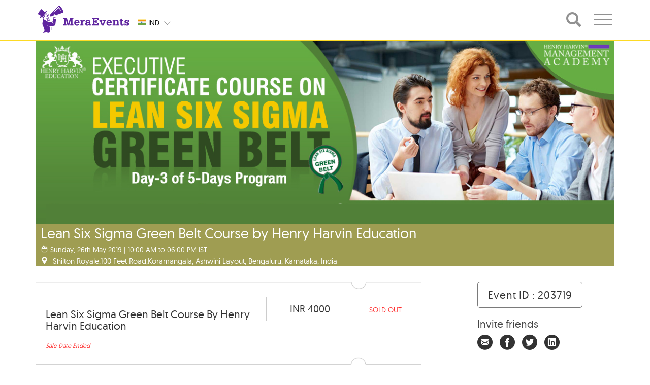

--- FILE ---
content_type: text/html; charset=UTF-8
request_url: https://www.meraevents.com/event/lean-six-sigma-green-belt-course-by-henry-harvin-education231
body_size: 18068
content:
				  
<!doctype html>
<html>
    <head>
        <meta charset="utf-8">
        <meta name="viewport"
              content="width=device-width, initial-scale=1.0, user-scalable=no">
        <meta name="apple-mobile-web-app-capable" content="yes">
        <meta name="author" content="MeraEvents" >
        <meta name="rating" content="general" /> 
        <meta http-equiv="X-UA-Compatible" content="IE=edge">
        <link rel="apple-touch-icon" sizes="180x180" href="https://static.meraevents.com/images/static/apple-touch-icon.png">
        <link rel="icon" type="image/png" sizes="32x32" href="https://static.meraevents.com/images/static/favicon-32x32.png">
        <link rel="icon" type="image/png" sizes="16x16" href="https://static.meraevents.com/images/static/favicon-16x16.png">
        <link rel="shortcut icon" href="https://static.meraevents.com/images/static/favicon.ico" type="image/x-icon">
        <link rel="icon" href="https://static.meraevents.com/images/static/favicon.ico" type="image/x-icon">
        <link rel="manifest" href="https://static.meraevents.com/images/static/site.webmanifest">
        <link rel="mask-icon" href="https://static.meraevents.com/images/static/safari-pinned-tab.svg" color="#5f259f">
        <meta name="msapplication-TileColor" content="#fdda24">
        <meta name="theme-color" content="#5f259f">
        <title>Lean Six Sigma Green Belt Course by Henry Harvin Education - Bengaluru | MeraEvents.com</title>         
        <meta name="description" http-equiv="description" content="Book Online Tickets for Lean Six Sigma Green Belt Course by Henr, Bengaluru. Henry Harvin&reg; Education introduces 1-days/8-hours Classroom Training Session. Based on this training, the examination is conducted, the basis which certificate is awarded. Post that, 6-months/12-hours&nbsp; Classroom Action Oriented Sessions with" />
        <meta name="keywords" http-equiv="keywords" content="Lean Six Sigma Green Belt Course by Henry Harvin Education, Bengaluru, Shilton Royale, Training & Workshops, Lean" />
                     <link rel="canonical" href="https://www.meraevents.com/event/lean-six-sigma-green-belt-course-by-henry-harvin-education231"/>   
                              
                                    
        
        <!--Twitter Card data-->
        <meta name="twitter:card" content="summary">
        <meta name="twitter:site" content="MeraEvents.com">
        <meta name="twitter:title" content="Lean Six Sigma Green Belt Course by Henry Harvin Education - Bengaluru | MeraEvents.com">
        <meta name="twitter:description" content="Book Online Tickets for Lean Six Sigma Green Belt Course by Henr, Bengaluru. Henry Harvin&reg; Education introduces 1-days/8-hours Classroom Training Session. Based on this training, the examination is conducted, the basis which certificate is awarded. Post that, 6-months/12-hours&nbsp; Classroom Action Oriented Sessions with">
        <meta name="twitter:creator" content="MeraEvents">
        <meta name="twitter:image" content="https://static.meraevents.com/content/eventbanner/203719/Untitled15573944788uiPK.png">
        <meta name="twitter:image:width" content="1170">
        <meta name="twitter:image:height" content="370">
         
        
        <!-- Open Graph data -->
        <meta property="og:title" content="Lean Six Sigma Green Belt Course by Henry Harvin Education - Bengaluru | MeraEvents.com" />
        <meta property="og:type" content="website" />
        <meta property="og:url" content="https://www.meraevents.com/event/lean-six-sigma-green-belt-course-by-henry-harvin-education231" />
        <meta property="og:image" content="https://static.meraevents.com/content/eventbanner/203719/Untitled15573944788uiPK.png" />
        <meta property="og:image:width" content="1170"/>
        <meta property="og:image:height" content="370"/>
        <meta property="og:description" content="Book Online Tickets for Lean Six Sigma Green Belt Course by Henr, Bengaluru. Henry Harvin&reg; Education introduces 1-days/8-hours Classroom Training Session. Based on this training, the examination is conducted, the basis which certificate is awarded. Post that, 6-months/12-hours&nbsp; Classroom Action Oriented Sessions with" />
        <meta property="og:site_name" content="MeraEvents.com" />
        <meta property="fb:admins" content="125923692046" />
        
        <link rel="stylesheet" type="text/css" href="https://static.meraevents.com/css/public/me_custom.min.css.gz">
        <script type="text/javascript">
            var site_url = 'https://www.meraevents.com/';
            var defaultCountryId = '14';
            var defaultCityId = '';
            var defaultCategoryId = '';
            var defaultSplCityStateId = '';
            var defaultSubCategoryId = '';
            var defaultSubCategoryName = '';
            var defaultCountryName = '';
            var defaultCityName = '';
            var api_path = 'https://www.meraevents.com/api/';
            var label_nomore_events = 'Please move on ';
            var defaultCategoryName = '';
            var totalResultCount = '0' || 0;
            var client_ajax_call_api_key = '930332c8a6bf5f0850bd49c1627ced2092631250';
            var cookie_expiration_time = "2592000";
            var api_getProfileDropdown = "https://www.meraevents.com/api/user/getProfileDropdown";
            var _paq=[];
            var recommendationsEnable="0";
        </script>
                <script src="https://static.meraevents.com/js/public/jQuery.min.js"></script>  
        <script src="https://static.meraevents.com/js/public/jquery.validate.min.js"></script>
        <style type="text/css">
            .filterdiv {
                display: none;
            }
            .ui-menu .ui-menu-item{
                font-size:25px;padding: 6px 1em 6px .4em;
            }
            .thumbnail .overlay, .myoverlay .overlay {
                display: none;
            }
            .thumbnail:hover .overlay{
                display: none;
            }
        </style>
        <!-- HTML5 Shim and Respond.js IE8 support of HTML5 elements and media queries -->
        <!-- WARNING: Respond.js doesn't work if you view the page via file:// -->
        <!--[if lt IE 9]>
        <script src="js/html5shiv.js"></script>
        <script src="js/respond.min.js"></script>
        <![endif]-->
        <link rel="stylesheet"
              href="https://static.meraevents.com/css/public/jquery-ui.min.css.gz">
              <link rel="stylesheet" type="text/css" href="https://static.meraevents.com/css/public/lightbox.min.css.gz">
<link rel="stylesheet" type="text/css" href="https://static.meraevents.com/css/public/common.min.css.gz">
<!-- Google Tag Manager -->
<!-- <script>(function(w,d,s,l,i){w[l]=w[l]||[];w[l].push({'gtm.start':
new Date().getTime(),event:'gtm.js'});var f=d.getElementsByTagName(s)[0],
j=d.createElement(s),dl=l!='dataLayer'?'&l='+l:'';j.async=true;j.src=
'//www.googletagmanager.com/gtm.js?id='+i+dl;f.parentNode.insertBefore(j,f);
})(window,document,'script','dataLayer','GTM-M6JV4Z');</script> -->
<!-- End Google Tag Manager -->
                    </head>
    <!-- Static navbar -->
    <body class="single-winner" ng-app=eventModule>
        <!-- Google Tag Manager (noscript) -->
<noscript><iframe src="https://www.googletagmanager.com/ns.html?id=GTM-M6JV4Z"
height="0" width="0" style="display:none;visibility:hidden"></iframe></noscript>
<!-- End Google Tag Manager (noscript) -->        <div id="dvLoading" class="loadingopacity" style="display:none;"><img src="https://static.meraevents.com/images/static/loading.gif" class="loadingimg" alt="Loading.." /></div>
        <div id="menudvLoading" class="menuloadingopacity" style="display:none;"><img src="https://static.meraevents.com/images/static/loading.gif" class="menuloadingimg" alt="Loading.." /></div>
        <div class="site-container">
            <!-- global header -->
                
                <header class="site-header" role="banner">
                    <div class="site-header__wrap">
                        <div class="topContainer hidden-lg hidden-md">
                            <div class="wrap">
                                <!--<div class="topContainer">-->
                                <div class="navbar navbar-default" role="navigation">
                                    <div class="navbar-header">
                                        <button type="button" class="navbar-toggle" data-toggle="collapse" id="nav-toggle2" onClick="getProfileLink('event_header');" data-menu="event_header" data-target=".navbar-collapse"> <span class="sr-only">Toggle navigation</span> <span class="icon-bar"></span> <span class="icon-bar"></span> <span class="icon-bar"></span> </button>

                                            
                                        <div class="logo_align">
                                            <a class="navbar-brand logo"  href="https://www.meraevents.com/"> 
                                                <img src="https://static.meraevents.com/images/static/me-logo.svg" alt=""> </a> </div>
                                    </div>
                                    <div class="btn-group ddCustom selCountry"> 
                                                                                <a onClick="setCookieCustom('countryId', '14', '2592000')"  href="https://www.meraevents.com" class="btn headerDD"> 
                                                    <span class="status">                                   
                                                        <span class="sprite-icon flag-custom-position IND"></span>
                                                        <span class="country-code">IND</span>
                                                    </span>
                                                </a>
                                                <!--append class "ddBG" if you wnat bg color-->
                                                
                                                                                        <ul class="dropdown-menu dropdown-inverse ddBG headerDD" >
                                                                                    <li onClick="setCookieCustom('countryId', '14', '2592000')">
                                                   
                                                    <a href="https://www.meraevents.com"> 
                                                        <span class="sprite-icon IND"></span>
                                                        <span class="country-code">IND</span>
                                                    </a>
                                                </li>
                                                                                            <li onClick="setCookieCustom('countryId', '18', '2592000')">
                                                   
                                                    <a href="https://www.meraevents.com/sg"> 
                                                        <span class="sprite-icon SGP"></span>
                                                        <span class="country-code">SGP</span>
                                                    </a>
                                                </li>
                                                                                            <li onClick="setCookieCustom('countryId', '137', '2592000')">
                                                   
                                                    <a href="https://www.meraevents.com/my"> 
                                                        <span class="sprite-icon MYS"></span>
                                                        <span class="country-code">MYS</span>
                                                    </a>
                                                </li>
                                                                                            <li onClick="setCookieCustom('countryId', '228', '2592000')">
                                                   
                                                    <a href="https://www.meraevents.com/uae"> 
                                                        <span class="sprite-icon UAE"></span>
                                                        <span class="country-code">UAE</span>
                                                    </a>
                                                </li>
                                                                                            <li onClick="setCookieCustom('countryId', '264', '2592000')">
                                                   
                                                    <a href="https://www.meraevents.com/us"> 
                                                        <span class="sprite-icon USA"></span>
                                                        <span class="country-code">USA</span>
                                                    </a>
                                                </li>
                                                                                            <li onClick="setCookieCustom('countryId', '301', '2592000')">
                                                   
                                                    <a href="https://www.meraevents.com/uk"> 
                                                        <span class="sprite-icon UK"></span>
                                                        <span class="country-code">UK</span>
                                                    </a>
                                                </li>
                                                                                    </ul>
                                        <a class="btn  btn-lg btn-sm btn-md dropdown-toggle"
                                           type="button" data-toggle="dropdown" href="javascript:;"> <span
                                                class="icon-downArrow"></span>
                                        </a>
                                    </div>
                                    <!-- /btn-group -->
                                    <div class="col-sm-12 mobileNavSelector">
                                        <ul>
                                            <li class="col-xs-4"><a href="javascript:void(0)">hyd</a></li>
                                            <li class="col-xs-4"><a href="javascript:void(0)">All</a></li>
                                            <li class="col-xs-4"><a href="javascript:void(0)">Today</a></li>
                                        </ul>
                                    </div>
                                    <div class="navbar-collapse collapse">
                                        <ul class="nav navbar-nav navbar-right profile-dropdown">
                                            <!-- Ajax dropdown comes here -->
                                        </ul>
                                    </div>
                                    <!--/.nav-collapse -->
                                </div>
                            </div>
                        </div>
                     
                      
                        <div class="onScrollContainer hidden-sm hidden-xs" style="opacity: 1;visibility: visible;" >
                            <div class="topContainer">
                                <div class="wrap">
                                    <div class="onScrollContainer__container">
                                        <div class="navbar-header">
                                            <button data-target=".navbar-collapse" data-toggle="collapse" class="navbar-toggle" type="button"> <span class="sr-only">Toggle navigation</span> <span class="icon-bar"></span> <span class="icon-bar"></span> <span class="icon-bar"></span> </button>
                                            <div class="logo_align">
                                                <a class="navbar-brand logo" href="https://www.meraevents.com/"> <img src="https://static.meraevents.com/images/static/me-logo.svg" alt="" >
                                                </a>
                                            </div>
                                        </div>
                                         <div class="btn-group ddCustom selCountry"> 
                                                                                        <a onClick="setCookieCustom('countryId', '14', '2592000')" href="https://www.meraevents.com" class="btn headerDD"> 
                                                    <span class="status">
                                                        <span class="sprite-icon flag-custom-position IND"></span>
                                                        <span class="country-code">IND</span>
                                                    </span>
                                                </a>
                                                                                        <ul class="dropdown-menu dropdown-inverse ddBG headerDD">
                                                                                        <li onClick="setCookieCustom('countryId', '14', '2592000')" value="14">
                                                    <a href="https://www.meraevents.com"> 
                                                        <span class="sprite-icon IND"></span>
                                                        <span class="country-code">IND</span>
                                                    </a>
                                                   
                                                </li>
                                                                                            <li onClick="setCookieCustom('countryId', '18', '2592000')" value="18">
                                                    <a href="https://www.meraevents.com/sg"> 
                                                        <span class="sprite-icon SGP"></span>
                                                        <span class="country-code">SGP</span>
                                                    </a>
                                                   
                                                </li>
                                                                                            <li onClick="setCookieCustom('countryId', '137', '2592000')" value="137">
                                                    <a href="https://www.meraevents.com/my"> 
                                                        <span class="sprite-icon MYS"></span>
                                                        <span class="country-code">MYS</span>
                                                    </a>
                                                   
                                                </li>
                                                                                            <li onClick="setCookieCustom('countryId', '228', '2592000')" value="228">
                                                    <a href="https://www.meraevents.com/uae"> 
                                                        <span class="sprite-icon UAE"></span>
                                                        <span class="country-code">UAE</span>
                                                    </a>
                                                   
                                                </li>
                                                                                            <li onClick="setCookieCustom('countryId', '264', '2592000')" value="264">
                                                    <a href="https://www.meraevents.com/us"> 
                                                        <span class="sprite-icon USA"></span>
                                                        <span class="country-code">USA</span>
                                                    </a>
                                                   
                                                </li>
                                                                                            <li onClick="setCookieCustom('countryId', '301', '2592000')" value="301">
                                                    <a href="https://www.meraevents.com/uk"> 
                                                        <span class="sprite-icon UK"></span>
                                                        <span class="country-code">UK</span>
                                                    </a>
                                                   
                                                </li>
                                                                                        </ul>
                                            <a data-toggle="dropdown" type="button" class="btn  btn-lg btn-sm btn-md dropdown-toggle"> <span class="icon-downArrow"></span> </a> 
                                        </div>
                                                                                    <div class="search-container">
                                                <input type="search" placeholder="Search by Event Name , Event ID , Key Words" class="search form-control searchExpand icon-me_search">
                                                <a class="search icon-me_search"></a>
                                            </div>
                                        
                                        <div class="navbar-collapse collapse">
                                            <ul class="nav navbar-nav navbar-right">
                                                                                                    <li class="dropdown"> 
                                                        <a href="#" class="dropdown-toggle detailonscroll"
                                                           data-toggle="dropdown" role="button" aria-expanded="false"
                                                           id="scrollnavtoggle">
                                                            <span class="icon-set"></span>
                                                        </a>
                                                        <ul class="dropdown-menu" role="menu">
                                                            <li><a href='https://www.meraevents.com/dashboard/event/create/'><span class='icon2-pencil'></span> Create Event</a></li>                                                            <li><a href='https://www.meraevents.com/login' target='_self'><span class='icon2-sign-in' ></span> Login</a></li>                                                        </ul>
                                                    </li>
                                                                                            </ul>
                                        </div>
                                    </div>
                                </div>
                            </div>
                        </div> 
                                    </div>
            </header>
            <!-- /global header -->
        </div>
        <!--important-->
        <!-- /.wrap -->
<style>
 .cont_main {
    display: inline-block !important;
} 
</style>
<!--Event_banner-->
<div class="container event_detail_main">
    <div class="col-sm-12 col-xs-12 header_img">

        <img src="https://static.meraevents.com/content/eventbanner/203719/Untitled15573944788uiPK.png" title="Lean Six Sigma Green Belt Course by Henry Harvin Education, Bengaluru" alt="Book Online Tickets for Lean Six Sigma Green Belt Course by Henr, Bengaluru. Henry Harvin&reg; Education introduces 1-days/8-hours Classroom Training Session. Based on this training, the examination is conducted, the basis which certificate is awarded. Post that, 6-months/12-hours&nbsp; Classroom Action Oriented Sessions with" onError="this.src='https://static.meraevents.com/content/categorylogo/Training1582184147.jpg'; this.onerror = null">
        <div style="visibility: hidden; display: none; width: 1170px; height: 128px; margin: 0px; float: none; position: static; top: auto; right: auto; bottom: auto; left: auto;"></div>
<div id="event_div" class="" style="z-index: 99;">
    <div class="row trainingworkshops">
        <div class="img_below_cont ">
            <h1>Lean Six Sigma Green Belt Course by Henry Harvin Education</h1>
                            <div class="sub_links"><span class="icon-calender"></span>                       
                                        
                        Sunday, 26th May 2019 | 10:00 AM to 06:00 PM IST                                        </div>
                                <div class="sub_links">
                    <span class="icon-google_map_icon"></span>
                    <span>Shilton Royale,100 Feet Road,Koramangala, Ashwini Layout, Bengaluru, Karnataka, India</span>                </div>
                        </div>
        <!-- <div class="Rlist">
            <ul>
                                <li class="trainingworkshops"><a class="customAnchor" onclick="setReminder('http://www.google.com/calendar/event?action=TEMPLATE&text=Lean+Six+Sigma+Green+Belt+Course+by+Henry+Harvin+Education&dates=20190526T100000/20190526T180000&location=Shilton Royale,100 Feet Road,Koramangala, Ashwini Layout, Bengaluru, Karnataka, India&details=Henry+Harvin%26reg%3B+Education+introduces+1-days%2F8-hours+Classroom+Training+Session.+Based+on+this+training%2C+the+examination+is+conducted%2C+the+basis+which+certificate+is+awarded.+Post+that%2C+6-months%2F12-hours%26nbsp%3B+Classroom+Action+Oriented+Sessions+with+a+focus+on+implementation-related+challenges.+Distinguish+your+profile+with+the+global+credential+of+%27Certified+Six+Sigma+Executive%27+and+showcase+expertise+by+using+the+Hallmark+of+CSSE+next+to+your+name.+For+example+Mr.Rahul+Bansal+%28CSSE%29%26nbsp%3B%26nbsp%3B%0A%26nbsp%3BBelow+you+will+find+details+of+the+course%3A-%0AAbout+the+Course%0ADuration%2FMode%3A%0A1-days%2F8-hours-hours+Classroom+Training+Session.+Based+on+this+training%2C+the+examination+is+conducted+basis+which+certificate+is+awarded.+Post+that%2C+6-months%2F12-hours%26nbsp%3B+Classroom+Action+Oriented+Sessions+with+a+focus+on+implementation...&trp=false&sprop=&sprop=name:')" target="_blank" rel="nofollow"><span class="icon-alaram_icon"></span>Set Reminder</a></li>
                                    <li class="trainingworkshops">
                        <a class="customAnchor" onclick="getDirection('Shilton+Royale%2C100+Feet+Road%2CKoramangala%2C+Ashwini+Layout%2C+Bengaluru%2C+Karnataka%2C+India');" target="_blank">
                            <span class="icon-google_map_icon"></span>
                            Get Directions
                        </a>
                    </li>
                            </ul>
        </div> -->
    </div>

</div>
<script>
    function getDirection(address) {
        if (recommendationsEnable) {
            _paq.push(['trackEvent', , 'EventPage', 'Get Directions']);
        }
        window.open('https://maps.google.com/maps?saddr=&daddr=' + address);
    }
    function setReminder(location) {
        if (recommendationsEnable) {
            _paq.push(['trackEvent', , 'EventPage', 'Set Reminder']);
        }
        window.open(location);
    }
</script>
<style>
    .customAnchor:hover{
        cursor: pointer;
    }
</style>
                <input type="hidden" name="limitSingleTicketType" id="limitSingleTicketType" value="0">
        <input type="hidden" name="pageType" id="pageType" value="">

        <div class="event_toggle">
            <div class="row eventDetails" id="event_tickets">
                <p>&nbsp;</p>
                <input type="hidden" name="eventId" id="eventId" value="203719">
<input type="hidden" name="referralCode" id="referralCode" value="">
<input type="hidden" name="promoterCode" id="promoterCode" value="">
<input type="hidden" name="pcode" id="pcode" value="">
<input type="hidden" name="acode" id="acode" value="">
<input type="hidden" name="rCode" id="rCode" value="">
<input type="hidden" name="ticketWidget" id="ticketWidget" value="">
<input type="hidden" id="multiEvent" value="0">
<div id="useracco" class="col-sm-7 col-xs-12 col-md-8 event_left_cont" style="">




    <ul>

                                                            
                                <div class="widget-acc-btn-home" class="widget-grouptitle" style='display:none;'><p class="selected"><i class="icon2-angle-right"></i> </p></div>
                            
                                                                                                            <li id="accrdn_1" class="trainingworkshops">
                                             <div class="borderTop"></div>                                                <div class="div-content">
                                                    <div class="cont_main">
                                                        <div class="eventCatName">
                                                            
                                                            <h2 style="">Lean Six Sigma Green Belt Course by Henry Harvin Education </h2>


                                                                                                                        <p class="tckdesc"> </p>
                                                                                                                                                                                        <p class="saledate">Sale Date Ended</p>
                                                                                                                    </div>
                                                        <div class="eventCatValue" style="">
                                                            <span> INR                                                                 4000                                                                                                                                <!--<input type="text" name="ticket_selector" placeholder="Enter Amount" size='10' class="ticket_selector selectNo" value="" id=""> -->
                                                                                                                            </span>
                                                        </div>

                                                        <div class="eventCatSelect">
                                                            <span class="selectpicker soldout_text"> Sold Out</span>
                                                        </div>


                                                    </div>
                                                </div>
                                                <div class="clearfix"></div>

                                                 <div class="borderBottom"></div>                                                </li>
                                                                                                                            

        

            
            
            
            <div class="clearfix"></div>


            <div class="book" id="calucationsDiv" style="display:none;">
                <!-- <div> -->

                <div id="ajax_calculation_div" class="book_subcont_a col-md-12">
                    <table id="totalAmountTbl" width="100%" class="table_cont table_cont_1">
                        <tbody>
                        <tr>
                            <td class="table_left_cont">Amount<span class="currencyCodeStr"></span></td>
                            <td class="table_ryt_cont" id="total_amount">0</td>
                        </tr>
                        </tbody>
                    </table>

                    <table style="display: none;" id="bulkDiscountTbl" width="100%" class="table_cont table_cont_1">
                        <tbody>
                        <tr>
                            <td class="table_left_cont">Bulk Discount Amount <span class="currencyCodeStr"></span></td>
                            <td class="table_ryt_cont" id="bulkDiscount_amount">0</td>
                        </tr>
                        </tbody>
                    </table>
                    <table style="display: none;" id="discountTbl" width="100%" class="table_cont table_cont_1">
                        <tbody>
                        <tr>
                            <td class="table_left_cont">Discount Amount<span class="currencyCodeStr"></span></td>
                            <td class="table_ryt_cont" id="discount_amount">0</td>
                        </tr>
                        </tbody>
                    </table>
                    <table style="display: none;" id="cashbackTbl" width="100%" class="table_cont table_cont_1">
                        <tbody>
                        <tr>
                            <td class="table_left_cont">Cashback Amount<span class="currencyCodeStr"></span></td>
                            <td class="table_ryt_cont" id="cashback_amount">0</td>
                        </tr>
                        </tbody>
                    </table>
                    <table style="display: none;" id="referralDiscountTbl" width="100%" class="table_cont table_cont_1">
                        <tbody>
                        <tr>
                            <td class="table_left_cont">Referral Discount Amount<span class="currencyCodeStr"></span></td>
                            <td class="table_ryt_cont" id="referralDiscount_amount">0</td>
                        </tr>
                        </tbody>
                    </table>
                    <table style="display: none;" id="courierFeeTbl" width="100%" class="table_cont table_cont_1">
                        <tbody>
                        <tr>
                            <td class="table_left_cont"><span class="courierFee"></span><span class="currencyCodeStr"></span></td>
                            <td class="table_ryt_cont" id="courierFee_amount">0</td>
                        </tr>
                        </tbody>
                    </table>


                    <div id="taxesDiv">

                    </div>


                    <!--Internet Handling Fee Start-->
                    <div class="ticketspages-feehandlingdiv table_cont handlingfees" id="handlingfeesbox">Convenience Fee <span class="currencyCodeStr"></span> <i class="icon2-plus"></i>
                        <div class="ticketspages-feehandling-amount" id="internethandlingtotalamount"> 0</div>
                    </div>

                    <div class="ticketspages-feehandlingdivcontainer handlingfeescontainer">

                        <table style="display: none;" id="extraChargeTbl" width="100%" class="table_cont table_cont_1">

                        </table>
                        <table style="display: none;" id="totalInternetHandlingTbl" width="100%" class="table_cont table_cont_1 bordernone">
                            <tbody>
                            <tr>
                                <td class="table_left_cont">Booking fees <span class="currencyCodeStr"></span></td>
                                <td class="table_ryt_cont" id="totalInternetHandlingAmount">0</td>
                            </tr>
                            </tbody>
                        </table>
                        <table style="display: none;" id="totalInternetHandlingGst" width="100%" class="table_cont table_cont_1">
                            <tbody>
                            <tr>
                                <td class="table_left_cont"> GST 18% <span class="currencyCodeStr"></span></td>
                                <td class="table_ryt_cont" id="totalInternetHandlingGstAmount">0</td>
                            </tr>
                            </tbody>
                        </table>
                        <table style="display: none;" id="roundOfValueTbl" width="100%" class="table_cont table_cont_1">
                            <tbody>
                            <tbody>
                            <tr>
                                <td class="table_left_cont">Round of Value<span class="currencyCodeStr"></span></td>
                                <td class="table_ryt_cont" id="roundOfValue">0</td>
                            </tr>
                            </tbody>
                        </table>
                    </div>
                    <!--Internet Handling Fee End-->

            <!-- added by surya 26-12-2024 -->
                    <div  id="" style="display:none;">
                  <!-- added by surya 26-12-2024 -->  
                    <table  width="100%" class="table_cont table_cont_2" id="TicketTableInfo1">
                            <tbody>
                            <tr>
                                                                    <td class="discount_code"><a class="pointerCursor" onclick="ShowDiscountCodePopup();">
                                    Have Discount Code ?                                </a></td>
                                                            </tr>
                            </tbody>
                        </table>
                    </div>
                    <div id="hidedis" style="display:none">
                        <table  width="100%" class="table_cont table_cont_2" id="TicketTableInfo1">
                            <tbody>
                            <tr>
                                <td class="discount_code"><a class="pointerCursor" onclick="HideDiscountCodePopup();">
                                
                                Close Discount Code                            
                                </a></td>
                                <td class="code_input"><div>
                                        <input type="text" class="require PromoCodeNewCSS" id="promo_code" name="promo_code" value="0">
                                        <div class="coupon_apply"><a id="apply_discount_btn"  onclick="return applyDiscount();" class="pointerCursor">Apply</a></div>
                                        <div class="coupon_reset"> <a id="apply_discount_btn"  onclick="return clearDiscount();" class="pointerCursor">Clear</a></div>
                                    </div>
                            </tr>
                            </tbody>
                        </table>
                    </div>
                    <table style="display: none;" id="mediscountTbl" width="100%" class="table_cont table_cont_1">
                        <tbody>
                        <tr>
                            <td class="table_left_cont">Discount Amount<span class="currencyCodeStr"></span></td>
                            <td class="table_ryt_cont" id="mediscount_amount">0</td>
                        </tr>
                        </tbody>
                    </table>
                    <table width="100%" class="table_cont table_cont_3">
                        <tbody>
                        <tr>
                            <td class="table_left_cont"><strong>Total Amount<span class="currencyCodeStr"></span></strong></td>
                            <td class="final_val"><strong id="purchase_total">0</strong></td>
                        </tr>
                        </tbody>
                    </table>
                    <table width="100%">
                        <tbody><tr>
                                                        <td style="float:right;">
                                <div>
                                    <a class="book_now" href="javascript:;" onclick="booknow()" >
                                        <div id="wrap" class="trainingworkshops" style="">
                                            <div id="content"> Register Now </div>
                                        </div>
                                    </a>
                                </div>
                            </td>
                        </tr>
                        </tbody></table>
                </div><!--End of Full Div-->
                <!-- </div> --><!--End of Collapse Div-->
            </div>
        </ul>    </div>
<!--T & C Start-->
<div class="modal fade" id="event_tnc" tabindex="-1"
     role="dialog" aria-labelledby="myModalLabel" aria-hidden="true">
    <div class="modal-dialog-invite modal-dialog-center1">
        <div class="modal-content">
            <div class="popup_signup" style="height:auto; overflow:auto;">
                <div class="popup-closeholder">
                    <button data-dismiss="modal" class="popup-close">X</button>
                </div>
                <hr>
                <h3>Terms & Conditions</h3>
                <h3 class="subject">Lean Six Sigma Green Belt Course by Henry Harvin Education</h3>
                <hr></hr>
                <div class="event_tnc_holder tncoverflow">
                                    </div>
            </div>
        </div>
    </div>
</div>
<!--T & C End-->
                <div class="col-sm-4 col-xs-12 col-md-3 col-md-offset-1">
                    <div class="eventid"><a>Event ID : 203719</a></div>
                    <div class="invite_subcont">
                        <div class="inviteFriend">
                            <h4>Invite friends</h4>
                                                        <span class="invitefirends">
                                <i class="icon1 icon1-invitefriend"></i>
                            </span>
                            <span class="">
                                <a href="https://www.facebook.com/share.php?u=https%3A%2F%2Fwww.meraevents.com%2Fevent%2Flean-six-sigma-green-belt-course-by-henry-harvin-education231%2F203719&title=Meraevents -Lean Six Sigma Green Belt Course by Henry Harvin Education"
                                   onClick="javascript: cGA('/event-share-facebook'); return fbs_click('https://www.meraevents.com/event/lean-six-sigma-green-belt-course-by-henry-harvin-education231/203719', 'Meraevents - Lean Six Sigma Green Belt Course by Henry Harvin Education ')" 
                                   target="_blank"><i class="icon1 icon1-facebook"></i>
                                </a>
                            </span>

                            <span class="">
                                <a onClick="javascript: cGA('/event-share-twitter');" 
                                   href="https://twitter.com/share?url=https%3A%2F%2Fwww.meraevents.com%2Fevent%2Flean-six-sigma-green-belt-course-by-henry-harvin-education231%2F203719&amp;text=Meraevents - Lean Six Sigma Green Belt Course by Henry Harvin Education" 
                                   target="_blank" class="nounderline social"><i class="icon1 icon1-twitter"></i>
                                </a>
                            </span>
                            <span class="">
                                <a onClick="javascript: cGA('/event-share-linkedin');" 
                                   href="https://www.linkedin.com/shareArticle?mini=true&amp;url=https%3A%2F%2Fwww.meraevents.com%2Fevent%2Flean-six-sigma-green-belt-course-by-henry-harvin-education231%2F203719&amp;title=Lean Six Sigma Green Belt Course by Henry Harvin Education&amp;summary=Shilton Royale,100 Feet Road,Koramangala, Ashwini Layout, Bengaluru, Karnataka, India&amp;source=Meraevents" 
                                   target="_blank" class="nounderline"><i class="icon1 icon1-linkedin"></i>
                                </a>
                            </span>
                        </div>
                                                <h4 style="margin:0 0 10px 0;"><a href="https://www.meraevents.com/support" style="color:#464646;" target="_blank"><span class="icon2-envelope-o"> </span> Contact Us</a></h4>

                        <script>
                            function supportLink() {
                                _paq.push(['trackEvent', , 'EventPage', 'Contact Us']);
                                window.open("https://www.meraevents.com/support");
                            }
                        </script>
                        
                        <div class="event_sub_sub_cont">
                            <p><b>Page Views : <span id="eventViewCount">9</span></b></p>
                                                    </div>
                    </div>
                </div>
            </div>
                            <div class="col-sm-12 eventDetails" id="event_about">
            <!-- added by surya 06-01-2025-->
                    <h3>About The Event</h3>
            <!-- added by surya 06-01-2025-->
                    <div>
                        <!--                            <p>--><!--</p>-->
                            <iframe
                                    srcdoc="&lt;p style=&quot;font-family: Tahoma; font-size: 15px;&quot;&gt;Henry Harvin&amp;reg; Education introduces 1-days/8-hours Classroom Training Session. Based on this training, the examination is conducted, the basis which certificate is awarded. Post that, 6-months/12-hours&amp;nbsp; Classroom Action Oriented Sessions with a focus on implementation-related challenges. Distinguish your profile with the global credential of &#039;Certified Six Sigma Executive&#039; and showcase expertise by using the Hallmark of CSSE next to your name. For example Mr.Rahul Bansal (CSSE)&amp;nbsp;&amp;nbsp;&lt;/p&gt;
&lt;p&gt;&amp;nbsp;Below you will find details of the course:-&lt;/p&gt;
&lt;p&gt;About the Course&lt;/p&gt;
&lt;p&gt;Duration/Mode:&lt;/p&gt;
&lt;p&gt;1-days/8-hours-hours Classroom Training Session. Based on this training, the examination is conducted basis which certificate is awarded. Post that, 6-months/12-hours&amp;nbsp; Classroom Action Oriented Sessions with a focus on implementation-related challenges.&lt;/p&gt;
&lt;p&gt;Certification: Distinguish your profile with the global credential of &#039;Certified Six Sigma Executive&#039; and showcase expertise by using the Hallmark of CSSE next to your name. For example Mr.Rahul Bansal (CSSE)&lt;/p&gt;
&lt;p&gt;Trainer Profile: Delivered by Seasoned Industry Experts with specialization in Lean and Six Sigma. These talented practitioners bring valuable experience and demonstrated success across diverse domains &amp;amp; industries. These practitioners are also Empanelled as subject matter experts with Henry Harvin Management Academy&lt;/p&gt;
&lt;p&gt;Curriculum: This course is carefully designed by domain experts into 8 focused modules with an aim to equip participants with the knowledge of various techniques and tools (statistical &amp;amp; nonstatistical) from an industry point of view to make decisions based on data and facts:&lt;/p&gt;
&lt;p&gt;Agenda&lt;/p&gt;
&lt;ul&gt;
&lt;li&gt;Analyze Phase&lt;/li&gt;
&lt;li&gt;Process Capability&lt;/li&gt;
&lt;li&gt;What is it?&lt;/li&gt;
&lt;li&gt;CP calculation-Cp, Cpk sigma level&lt;/li&gt;
&lt;li&gt;Causes of variation&lt;/li&gt;
&lt;li&gt;Hypothesis Testing&lt;/li&gt;
&lt;li&gt;Hypothesis Testing&lt;/li&gt;
&lt;li&gt;Selection criteria&lt;/li&gt;
&lt;li&gt;One way t-test&lt;/li&gt;
&lt;li&gt;Two-way t-test&lt;/li&gt;
&lt;li&gt;Homogeneity of variance&lt;/li&gt;
&lt;li&gt;ANOVA&lt;/li&gt;
&lt;li&gt;Chi-square Test&lt;/li&gt;
&lt;li&gt;Types of Hypothesis Testing&lt;/li&gt;
&lt;li&gt;Correlation Regression&lt;/li&gt;
&lt;li&gt;Scatter Diagram&lt;/li&gt;
&lt;li&gt;Test of Normality&lt;/li&gt;
&lt;li&gt;Pareto Diagram&amp;nbsp;&lt;/li&gt;
&lt;/ul&gt;
&lt;p&gt;Why Choose Us?&lt;/p&gt;
&lt;p&gt;Career Benefits&lt;/p&gt;
&lt;ol&gt;
&lt;li&gt;Become Eligible for jobs demanding analytical background&lt;/li&gt;
&lt;li&gt;Fill the void of thousands of untapped High-Paying Jobs for Six Sigma Professionals with Talent Shortage&lt;/li&gt;
&lt;li&gt;Open doors to Job Opportunities Abroad demanding specialization&lt;/li&gt;
&lt;li&gt;Improve your CV &amp;amp; Linkedin Profile with professional development&lt;/li&gt;
&lt;li&gt;Distinguish your profile from peers during Job Interviews&lt;/li&gt;
&lt;li&gt;Support a Startup with improved Process and Performance that leads to high-quality products and services&lt;/li&gt;
&lt;/ol&gt;
&lt;p&gt;Learning Benefits&lt;/p&gt;
&lt;ol&gt;
&lt;li&gt;Cultivate capabilities in Fact-Based decision making &amp;amp; Data-Driven problem solving&lt;/li&gt;
&lt;li&gt;Gain the skill to explore + analyze + solve management problems using 20+ Management Tools&lt;/li&gt;
&lt;li&gt;Sharpens Business Acumen &amp;amp; commitment to improving processes&lt;/li&gt;
&lt;li&gt;Derive useful Information from Data using analytic tools&lt;/li&gt;
&lt;li&gt;Learn essential Project Management + Leadership skills&lt;/li&gt;
&lt;li&gt;Gain the skill to make Customer Centric Actions at every stage&lt;/li&gt;
&lt;li&gt;Understand the science to develop high-quality products/services&lt;/li&gt;
&lt;li&gt;Develop the capability to look beyond the present field with this domain and industry independent methodology&lt;/li&gt;
&lt;/ol&gt;
&lt;p&gt;The focus of Henry Harvin Education is on Value Creation!&lt;/p&gt;
&lt;p&gt;Schedule and Fees&lt;/p&gt;
&lt;p&gt;Dates: 26th May &amp;nbsp;2019&amp;nbsp;&lt;/p&gt;
&lt;p&gt;Day: Day 3&lt;/p&gt;
&lt;p&gt;Timings: -10am to 6pm&amp;nbsp;&lt;/p&gt;
&lt;p&gt;&amp;nbsp;Location:- Bangalore&lt;/p&gt;
&lt;p&gt;Fees: INR 4000/- (including 18% GST)&lt;/p&gt;
&lt;p&gt;Last Date: Seat availability on first come first serve basis only.&lt;/p&gt;
&lt;p&gt;Connect with Counselors of Henry Harvin Education For More Information!&lt;/p&gt;"
                                    style="border: none; width: 100%; overflow: hidden;"
                                    scrolling="no"
                                    onload="this.style.height = this.contentWindow.document.documentElement.scrollHeight + 'px';">
                            </iframe>
                                            </div>
                </div>
                                                                         
            <div class="clearBoth"></div>
            <div class="col-sm-12 eventDetails" id="event_sameorganizer">
                <h3>More Events From Same Organizer</h3>
            </div>
            <ul id="eventThumbs" class="eventThumbs">
                            </ul>
            <div id="noRecords"></div>
            <div class="clearBoth"></div>
            <input type="hidden" id="page" name="page" value="1">
            <div style="text-align: center" id="loadmore"><a id="loadmore" class="btn btn-primary borderGrey collapsed">More events</a></div>
                       
             
            <div class="col-sm-12 eventDetails" id="event_samecategoryevents" style="padding: 1em 0;">
                <h3>Similar Category Events</h3>
            </div>
            <div class="col-lg-12">
                <ul id="CategoryeventThumbs" class="eventThumbs"></ul>
            </div>
            <div id="noRecords"></div>
            <div class="clearBoth"></div>
            <input type="hidden" id="pages" name="pages" value="1">
            <div style="text-align: center" id="loading"><a id="loading" class="btn btn-primary borderGrey collapsed">More events</a></div>
            <div style="margin: 10px 0 40px 0;"></div>
                       <!--   checing webinar events -->
                            <!-- <div class="col-sm-12 zeroPadd">
                    <h3>Venue Map</h3>
                    <div id="floating-panel"><input style="display: none;" id="latlng" type="text" value="12.9386963,77.62994309999999"></div>
                    <div id="map" frameborder="0" style="border:0;width:100%;margin: 10px 0 40px 0;height: 300px;"></div>
                </div> -->

                <script>
                    /*function initMap() {
                        var map = new google.maps.Map(document.getElementById('map'), {
                            zoom: 13,
                            center: {lat: 12.9386963, lng: 77.62994309999999}
                        });

                        var geocoder = new google.maps.Geocoder;
                        var infowindow = new google.maps.InfoWindow;

                                geocodeLatLng(geocoder, map, infowindow);
                        }

                    function geocodeLatLng(geocoder, map, infowindow) {
                        var input = document.getElementById('latlng').value;
                        var latlngStr = input.split(',', 2);
                        var latlng = {lat: parseFloat(latlngStr[0]), lng: parseFloat(latlngStr[1])};
                        geocoder.geocode({'location': latlng}, function (results, status) {
                            if (status === 'OK') {
                                if (results[1]) {
                                    map.setZoom(11);
                                    var marker = new google.maps.Marker({
                                        position: latlng,
                                        map: map
                                    });
                                            infowindow.setContent('Shilton Royale,100 Feet Road,Koramangala, Ashwini Layout, Bengaluru, Karnataka, India');
                                        infowindow.open(map, marker);
                                } else {
                                    console.log('No results found');
                                }
                            } else {
                                console.log('Geocoder failed due to: ' + status);
                            }
                        });
                    }

                    function geocodeAddress(geocoder, resultsMap) {
                        var address = "Shilton Royale,100 Feet Road,Koramangala, Ashwini Layout, Bengaluru, Karnataka, India";
                        geocoder.geocode({'address': address}, function (results, status) {
                            if (status === 'OK') {

                                resultsMap.setCenter(results[0].geometry.location);

                                var marker = new google.maps.Marker({
                                    map: resultsMap,
                                    position: results[0].geometry.location
                                });
                            } else {
                                console.log('Geocode was not successful for the following reason: ' + status);
                            }
                        });
                    }*/
                </script>
                <!-- <script async defer src="https://maps.googleapis.com/maps/api/js?key=AIzaSyBk7qzbbov27ujRPMj6Kkd5T3e6jyKTouE&callback=initMap"></script> -->
                    </div>
    </div>
</div>
<!--end of banner-->
<!--Begin Structured Data -->
<script type="application/ld+json">
    [
            {
        "@context":"http://schema.org",
        "@type":"Event",
        "name":"Lean Six Sigma Green Belt Course by Henry Harvin Education",
        "image":"https:\/\/static.meraevents.com\/content\/eventbanner\/203719\/Untitled15573944788uiPK.png",
        "url":"https:\/\/www.meraevents.com\/event\/lean-six-sigma-green-belt-course-by-henry-harvin-education231",
        "startDate":"2019-05-26T10:00:00+05:30",    
        "doorTime":"10:00 am",
        "location": {
        "@type": "EventVenue",
        "name": "Shilton Royale: Bengaluru",
        "address": "100 Feet Road, Koramangala, Ashwini Layout, Bengaluru, India"        , 
            "geo": {
            "@type": "GeoCoordinates",
            "latitude": "12.9386963",
            "longitude": "77.62994309999999"            }        },
        "offers":[
                    {
            "@type":"Offer",
            "name": "Lean Six Sigma Green Belt Course by Henry Harvin Education",
            "price":"4000",
            "priceCurrency":"INR",
            "availability": "http:\/\/schema.org\/SoldOut",
            "url":"https:\/\/www.meraevents.com\/event\/lean-six-sigma-green-belt-course-by-henry-harvin-education231",
            "validFrom":"2019-05-08T17:30:00+05:30"            } 
        ],
        "description" : "Henry Harvin&reg; Education introduces 1-days\/8-hours Classroom Training Session. Based on this training, the examination is conducted, the basis which certificate is awarded. Post that, 6-months\/12-hours&nbsp; Classroom Action Oriented Sessions with a focus on implementation-related challenges. Distinguish your profile with the global credential of 'Certified Six Sigma Executive' and showcase expertise by using the Hallmark of CSSE next to your name. For example Mr.Rahul Bansal (CSSE)&nbsp;&nbsp;\n&nbsp;Below you will find details of the course:-\nAbout the Course\nDuration\/Mode:\n1-days\/8-hours-hours Classroom Training Session. Based on this training, the examination is conducted basis which certificate is awarded. Post that, 6-months\/12-hours&nbsp; Classroom Action Oriented Sessions with a focus on implementation-related challenges.\nCertification: Distinguish your profile with the global credential of 'Certified Six Sigma Executive' and showcase expertise by using the Hallmark of CSSE next to your name. For example Mr.Rahul Bansal (CSSE)\nTrainer Profile: Delivered by Seasoned Industry Experts with specialization in Lean and Six Sigma. These talented practitioners bring valuable experience and demonstrated success across diverse domains &amp; industries. These practitioners are also Empanelled as subject matter experts with Henry Harvin Management Academy\nCurriculum: This course is carefully designed by domain experts into 8 focused modules with an aim to equip participants with the knowledge of various techniques and tools (statistical &amp; nonstatistical) from an industry point of view to make decisions based on data and facts:\nAgenda\n\nAnalyze Phase\nProcess Capability\nWhat is it?\nCP calculation-Cp, Cpk sigma level\nCauses of variation\nHypothesis Testing\nHypothesis Testing\nSelection criteria\nOne way t-test\nTwo-way t-test\nHomogeneity of variance\nANOVA\nChi-square Test\nTypes of Hypothesis Testing\nCorrelation Regression\nScatter Diagram\nTest of Normality\nPareto Diagram&nbsp;\n\nWhy Choose Us?\nCareer Benefits\n\nBecome Eligible for jobs demanding analytical background\nFill the void of thousands of untapped High-Paying Jobs for Six Sigma Professionals with Talent Shortage\nOpen doors to Job Opportunities Abroad demanding specialization\nImprove your CV &amp; Linkedin Profile with professional development\nDistinguish your profile from peers during Job Interviews\nSupport a Startup with improved Process and Performance that leads to high-quality products and services\n\nLearning Benefits\n\nCultivate capabilities in Fact-Based decision making &amp; Data-Driven problem solving\nGain the skill to explore + analyze + solve management problems using 20+ Management Tools\nSharpens Business Acumen &amp; commitment to improving processes\nDerive useful Information from Data using analytic tools\nLearn essential Project Management + Leadership skills\nGain the skill to make Customer Centric Actions at every stage\nUnderstand the science to develop high-quality products\/services\nDevelop the capability to look beyond the present field with this domain and industry independent methodology\n\nThe focus of Henry Harvin Education is on Value Creation!\nSchedule and Fees\nDates: 26th May &nbsp;2019&nbsp;\nDay: Day 3\nTimings: -10am to 6pm&nbsp;\n&nbsp;Location:- Bangalore\nFees: INR 4000\/- (including 18% GST)\nLast Date: Seat availability on first come first serve basis only.\nConnect with Counselors of Henry Harvin Education For More Information!",
        "endDate" :"2019-05-26T18:00:00+05:30"
        }    ]
</script>

<script type="application/ld+json">
    {
    "@context": "http://schema.org",
    "@type": "Organization",
    "name" : "MeraEvents",
    "url": "https://www.meraevents.com",
    "logo": "https://www.meraevents.com/images/static/me-logo.svg",
    "sameAs" : [
    "https://www.facebook.com/meraeventsindia",
    "https://twitter.com/MeraEventsIndia",
    "https://www.linkedin.com/company/meraevents",
    "https://www.youtube.com/channel/UCIssSCbUxybJ3cHoMnExdDg",
    "https://instagram.com/meraeventsindia",
    "https://www.pinterest.com/meraevents/"
    ],
    "contactPoint": [
    {
    "@type": "ContactPoint",
    "telephone": "+91+91 7032915907",
    "contactType": "customer service",
    "areaServed" : "IN",
    "availableLanguage" : ["English"]
    }
    ]
    }
</script>


<script type="application/ld+json">
    {
    "@context": "http://schema.org",
    "@type": "WebSite",
    "name" : "MeraEvents",
    "url": "https://www.meraevents.com/"
    }
</script>




<script type="application/ld+json">
    {
    "@context": "http://schema.org",
    "@type": "BreadcrumbList",
    "itemListElement":
    [
    {
    "@type": "ListItem",
    "position": 1,
    "item":
    {
    "@id": "https://www.meraevents.com/",
    "name": "Home"
    }
    } ,
    {
    "@type": "ListItem",
    "position": 2,
    "item":
    {
    "@id": "https://www.meraevents.com/training & workshops",
    "name": "Training & Workshops Events"
    }
    }
    ,
    {
    "@type": "ListItem",
    "position": 3,
    "item":
    {
    "@id": "https://www.meraevents.com/event/lean-six-sigma-green-belt-course-by-henry-harvin-education231",
    "name": "Lean Six Sigma Green Belt Course by Henry Harvin Education"
    }
    }

    ]
    }
</script>

<!--End Structured Data -->

<div class="modal fade signup_popup" id="myModal2" tabindex="-1" role="dialog" aria-labelledby="myModalLabel" aria-hidden="true">
    <div class="modal-dialog modal-dialog-center">
        <div class="modal-content">
            <div class="awesome_container">
                <h3 class="icon-icon-bookmark_icon"></h3>
                <h4>Awesome!</h4>
                <h4>Event saved successfully!</h4>

                <div style="width: 15%; margin: 0 auto">
                    <button type="submit" id="okId" class="btn btn-primary borderGrey collapsed" style="padding: 10px 20px; margin-bottom: 20px">oK</button>
                </div>
            </div>
        </div>
    </div>
</div>
<div class="modal fade" id="InviteModal" tabindex="-1"
     role="dialog" aria-labelledby="myModalLabel" aria-hidden="true" style="width: 600px;
    margin: 0px auto;">
    <div class="modal-dialog-invite modal-dialog-center1">
        
        <div class="modal-content">
            
            <div class="popup_signup" style="height:auto; overflow:auto;">
                <div class="popup-closeholder"><button data-dismiss="modal" class="popup-close">X</button></div>
                <h3>Email to Friends and Colleagues</h3>               
                <h4 class="subject">You are invited to attend Lean Six Sigma Green Belt Course by Henry Harvin Education</h4> 
                <hr></hr>

                <form class="invitefriend_form form1" method="post" action="#" name="invitationFriends" id="invitationFriends">
                   <input type="hidden" value="203719" name="EventId" id="EventId"/>
                   <input type="hidden" value="Lean Six Sigma Green Belt Course by Henry Harvin Education" name="EventName" id="EventName"/>
                   <input type="hidden" value="https://www.meraevents.com/event/lean-six-sigma-green-belt-course-by-henry-harvin-education231/203719" name="EventUrl" id="EventUrl"/>
                   <input type="hidden" value="Shilton Royale,100 Feet Road,Koramangala, Ashwini Layout, Bengaluru, Karnataka, India" name="FullAddress" id="FullAddress"/>
                   <input type="hidden" value="Sunday, 26th May 2019" 
                       name="DateTime" id="DateTime" value="" />
                        <input type="hidden"  name="refcode"  value="0" />
                   <div id="messages" class="success"></div><div id="errormessages" class="error"></div>
                    <div class="form-group form-group45 form-group-mr">
                        <label class="form-group-label">Your Name</label>
                        <input type="text" class="form-control userFields" id="from_name" name="from_name">
                           </div>
                    <div class="form-group form-group45">
                        <label class="form-group-label">Your Email Address</label>
                        <input type="email" class="form-control userFields" id="from_email" name="from_email">
                    </div>
                    <div class="form-group">
                        <label class="form-group-label">To Email Address <span>( Up to 10 email addresses separated by (,) commas )</span></label>
                        <textarea id="to_email" name="to_email" rows="3" cols="2" class="form-control userFields"></textarea>	
                    </div>

                    <div class="form-group">
                        <label class="form-group-label">Message</label>
                        <textarea name="yourmessage" id="message" rows="3" cols="2" class="form-control userFields">Hi, 
							I am sure you would find this event interesting:</textarea>	
                    </div>

                    <div class="form-group form-group70">
                        <label style="float:left; width:100%;">Captcha</label>
                        <input type="text" class="form-control userFields capthcafiled" id="CaptchaText" name="captchatext">
                        <p class="captcha-container"><img src="" id="capthaSrcUrl"></p>
                    </div>
                    <div class="form-group form-group30">
                        <input type="button" id="signin_submit" class="btn btn-default commonBtn-send"  name="sendEmail" value="SEND">
<!--                        <a class="btn btn-default commonBtn-send" name="sendEmail" id="signin_submit" href="#">SEND</a>-->
                    </div>
                    <br><br>
                    <div class="form-group" style="float:left;">
                        <p class="Invite-Privacy">Privacy Protected.<br> Your email will only be seen by your invitee(s). We do not share your contact information with anyone.</p>
                    </div>

                </form>

            </div>
        </div>
    </div>
</div>
<script>
    var capthaUrl="https://www.meraevents.com/captcha.php";
</script>    
    

<script rel="nofollow">
                var dashboard_eventhome = "https://www.meraevents.com/dashboard/home/";
                var api_morebookmark = "";
                var api_otherEvents = "https://www.meraevents.com/api/event/otherEvents";
                var api_similarCategoryEvents = "https://www.meraevents.com/api/event/similarCategoryEvents";
                var add_bookmark = "https://www.meraevents.com/api/bookmark/saveBookmark";
                var remove_bookmark = "https://www.meraevents.com/api/bookmark/removeBookmark";
                var api_searchSearchEventAutocomplete = "https://www.meraevents.com/api/search/searchEventAutocomplete";
                var api_getTicketCalculation = 'https://www.meraevents.com/api/event/getTicketCalculation';
                var api_bookNow = 'https://www.meraevents.com/api/event/bookNow';
                var api_eventMailInvitations = "https://www.meraevents.com/api/event/mailInvitations";
                var api_getProfileDropdown = "https://www.meraevents.com/api/user/getProfileDropdown";
                var api_getTinyUrl = "https://www.meraevents.com/api/event/getTinyUrl";
                var event_url = "https://www.meraevents.com/event/lean-six-sigma-green-belt-course-by-henry-harvin-education231/203719";
                var tweet = "Lean Six Sigma Green Belt Course by Henry Harvin Education";
                var eventid = "203719";
                var viewCountUp = "1";
                var api_updateEventViewCount = "https://www.meraevents.com/api/event/updateEventViewCount";
                //var api_getEventViewCount = "https://www.meraevents.com/dashboard";
                var sDate = '2019-05-26 10:00:00';
                var eDate = '2019-05-26 18:00:00';
</script>


<script>
    $(document).ready(function () {
        var eventid = '203719';
        var page = $("#page").val();
        var id = $(this).attr("bookmarked_events_ids");
        var htmlData = '';
        var inputData = '';
        inputData += '?eventid=' + 203719;
        inputData += '&page=' + page;
        var url = 'https://www.meraevents.com/api/event/otherEvents';
        $.ajax({
            url: "https://www.meraevents.com/api/event/otherEvents" + inputData,
            type: 'GET',
            error: function (xhr, status, error) {
                var err = eval("(" + xhr.responseText + ")");
                alert(err.Message);
            },
            success: function (data) {
                if (data.status === false) {
                    $('#loadmore').hide();
                    $('div#event_sameorganizer').hide();
                    $('div#nomore').hide();
                }
                $.each(data.response.eventList, function (key, value) {
                    var event = value;
                    var eventURL = event.eventUrl
                    if (event.eventExternalUrl != undefined) {
                        eventURL = event.eventExternalUrl;
                    }
                    htmlData += '<li  class="col-xs-12 col-sm-6 col-md-4 col-lg-4 thumbBlock bookmarkid_' + eventId.id + '"><div class="event-box-shadow">';
                    htmlData += '<a href="' + eventURL + '" class="thumbnail">';
                    htmlData += '<div class="eventImg">';
                    htmlData += '<img src="' + event.thumbImage + '" width="" height="" alt="' + event.title + '" title="' + event.title + '"';
                    htmlData += ' onError="this.src=\'' + event.defaultThumbImage + '\'; this.onerror = null"'
                    htmlData += ' />';
                    htmlData += '</div><div class="eventpadding"><h2>';
                    htmlData += '<span class="eveHeadWrap">' + event.title + '</span>';
                    htmlData += '</h2><div class="info">';
                    if (event.masterEvent == 1) {
                        htmlData += '<span><i class="icon2-calendar-o"></i> Multiple Dates</span>';
                    } else {
                        htmlData += '<span><i class="icon2-calendar-o"></i> ' + convertDate(event.startDate) + '</span>';
                    }
                    htmlData += '</div>';
                    htmlData += '<div class="eventCity" >';
                    if (event.cityName != '' && event.cityName != 'undefined') {
                        htmlData += '<span>' + event.cityName + '</span>';
                    }
                    htmlData += '</div></div><div class="overlay"><div class="overlayButt"><div class="overlaySocial">';
                    htmlData += '<span class="icon-fb"></span> <span class="icon-tweet"></span>';
                    htmlData += '<span class="icon-google"></span></div></div></div>';
                    htmlData += '</a> <a href="' + eventURL + '" class="category">';
                    htmlData += '<span class="mecat-' + event.categoryName.toLowerCase().replace(/[^a-zA-Z]/g, "") + ' col' + event.categoryName.toLowerCase().replace(/[^a-zA-Z]/g, "") + '"></span>';
                    htmlData += '<span class="catName"><em>' + event.categoryName + '</em></span> </a> ';
                    htmlData += '<span  event_id="' + event.id + '"';
                    if (event.bookMarked == 1)
                    {
                        htmlData += 'class="add_bookmark icon2-bookmark"  rle="remove" title="Remove bookmark" >';
                    } else {
                        htmlData += 'class="icon2-bookmark-o add_bookmark"  rle="add" title="Add bookmark" >';
                    }
                    htmlData += '</span></div></li>';
                });
                $('ul#eventThumbs').append(htmlData);
                if ($('.thumbBlock').length >= data.response.total) {
                    $('div#loadmore').hide();
                    $('div#nomore').show();
                    //alert('No more events by the Same Organizer');
                }
                //$('div#nomore').hide();
                $("#viewMorebookmarkEvents").removeClass("loading");
                if (data.response.nextPage == false) {

                    $('#viewMorebookmarkEvents').css('display', 'none');
                } else if (data.response.nextPage == true)
                {
                    $('#viewMorebookmarkEvents').css('display', 'inline-block');
                }
            }
        });
        var categoryname = 'Training & Workshops';
        var cityid = '37';
        var categoryid = 3;
        var pages = $("#pages").val();
        var id = $(this).attr("bookmarked_events_ids");
        var htmlDatas = '';
        var inputData = '';
        inputData += '?categoryname=' + categoryname;
        inputData += '&cityid=' + cityid;
        inputData += '&categoryid=' + categoryid;
        inputData += '&eventid=' + eventid;
        inputData += '&pages=' + pages;
        var url = 'https://www.meraevents.com/api/event/similarCategoryEvents';
        $.ajax({
            url: "https://www.meraevents.com/api/event/similarCategoryEvents" + inputData,
            type: 'GET',
            error: function (xhr, status, error) {
                var err = eval("(" + xhr.responseText + ")");
                alert(err.Message);
            },
            success: function (data) {
                if (data.status === false) {
                    $('#loading').hide();
                    $('div#event_samecategoryevents').hide();
                    $('div#nomore').hide();
                }
                $.each(data.response.similarCategoryEventslist, function (key, value) {
                    var event = value;
                    var eventURL = event.eventUrl
                    if (event.eventExternalUrl != undefined) {
                        eventURL = event.eventExternalUrl;
                    }
                    htmlDatas += '<li  class="col-xs-12 col-sm-6 col-md-4 col-lg-4 thumbBlocks bookmarkid_' + eventId.id + '"><div class="event-box-shadow">';
                    htmlDatas += '<a href="' + eventURL + '" class="thumbnail">';
                    htmlDatas += '<div class="eventImg">';
                    htmlDatas += '<img src="' + event.thumbImage + '" width="" height="" alt="' + event.title + '" title="' + event.title + '"';
                    htmlDatas += ' onError="this.src=\'' + event.defaultThumbImage + '\'; this.onerror = null"'
                    htmlDatas += ' />';
                    htmlDatas += '</div><div class="eventpadding"><h2>';
                    htmlDatas += '<span class="eveHeadWrap">' + event.title + '</span>';
                    htmlDatas += '</h2><div class="info">';
                    if (event.masterEvent == 1) {
                        htmlDatas += '<span><i class="icon2-calendar-o"></i> Multiple Dates</span>';
                    } else {
                        htmlDatas += '<span><i class="icon2-calendar-o"></i> ' + convertDate(event.startDate) + '</span>';
                    }
                    htmlDatas += '</div>';
                    htmlDatas += '<div class="eventCity" >';
                    if (event.cityName != '' && event.cityName != 'undefined') {
                        htmlDatas += '<span>' + event.cityName + '</span>';
                    }
                    htmlDatas += '</div></div><div class="overlay"><div class="overlayButt"><div class="overlaySocial">';
                    htmlDatas += '<span class="icon-fb"></span> <span class="icon-tweet"></span>';
                    htmlDatas += '<span class="icon-google"></span></div></div></div>';
                    htmlDatas += '</a> <a href="' + eventURL + '" class="category">';
                    htmlDatas += '<span class="mecat-' + event.categoryName.toLowerCase().replace(/[^a-zA-Z]/g, "") + ' col' + event.categoryName.toLowerCase().replace(/[^a-zA-Z]/g, "") + '"></span>';
                    htmlDatas += '<span class="catName"><em>' + event.categoryName + '</em></span> </a> ';
                    htmlDatas += '<span  event_id="' + event.id + '"';
                    if (event.bookMarked == 1)
                    {
                        htmlDatas += 'class="add_bookmark icon2-bookmark"  rle="remove" title="Remove bookmark" >';
                    } else {
                        htmlDatas += 'class="icon2-bookmark-o add_bookmark"  rle="add" title="Add bookmark" >';
                    }
                    htmlDatas += '</span></div></li>';
                });
                $('ul#CategoryeventThumbs').append(htmlDatas);
                if ($('.thumbBlocks').length >= data.response.total) {
                    $('div#loading').hide();
                    $('div#nomore').show();
                    //alert('No more events by the Same Organizer');
                }
                //$('div#nomore').hide();
                $("#viewMorebookmarkEvents").removeClass("loading");
                if (data.response.nextPage == false) {

                    $('#viewMorebookmarkEvents').css('display', 'none');
                } else if (data.response.nextPage == true)
                {
                    $('#viewMorebookmarkEvents').css('display', 'inline-block');
                }
            }
        });
    });
    $('#loadmore').on('click', function (e) {
        var html = '';
        var cityAndState = '';
        var id = $(this).attr("bookmarked_events_ids");
        var page = $("#page").val();
        page = parseInt(page) + 1;
        $("#page").val(page);
        var inputData = '';
        inputData += '?eventid=' + 203719;
        inputData += '&page=' + page;
        $.ajax({
            url: "https://www.meraevents.com/api/event/otherEvents" + inputData,
            type: "GET",
            //data: "eventid=203719&page="+page,
            success: function (data) {

                if (data.status === false) {
                    $('#loadmore').hide();
                    $('div#event_sameorganizer').hide();
                    $('div#nomore').show();
                }

                $.each(data.response.eventList, function (key, value) {
                    var event = value;
                    var eventURL = event.eventUrl
                    if (event.eventExternalUrl != undefined) {
                        eventURL = event.eventExternalUrl;
                    }
                    html += '<li  class="col-xs-12 col-sm-6 col-md-4 col-lg-4 thumbBlock bookmarkid_' + eventId.id + '"><div class="event-box-shadow">';
                    html += '<a href="' + eventURL + '" class="thumbnail">';
                    html += '<div class="eventImg">';
                    html += '<img src="' + event.thumbImage + '" width="" height="" alt="' + event.title + '" title="' + event.title + '"';
                    html += ' onError="this.src=\'' + event.defaultThumbImage + '\'; this.onerror = null"'
                    html += ' />';
                    html += '</div><div class="eventpadding"><h2>';
                    html += '<span class="eveHeadWrap">' + event.title + '</span>';
                    html += '</h2><div class="info">';
                    if (event.masterEvent == 1) {
                        html += '<span><i class="icon2-calendar-o"></i> Multiple Dates</span>';
                    } else {
                        html += '<span><i class="icon2-calendar-o"></i> ' + convertDate(event.startDate) + '</span>';
                    }
                    html += '</div>';
                    html += '<div class="eventCity" >';
                    if (event.cityName != '' && event.cityName != 'undefined') {
                        html += '<span>' + event.cityName + '</span>';
                    }
                    html += '</div></div><div class="overlay"><div class="overlayButt"><div class="overlaySocial">';
                    html += '<span class="icon-fb"></span> <span class="icon-tweet"></span>';
                    html += '<span class="icon-google"></span></div></div></div>';
                    html += '</a> <a href="' + eventURL + '" class="category">';
                    html += '<span class="mecat-' + event.categoryName.toLowerCase().replace(/[^a-zA-Z]/g, "") + ' col' + event.categoryName.toLowerCase().replace(/[^a-zA-Z]/g, "") + '"></span>';
                    html += '<span class="catName"><em>' + event.categoryName + '</em></span> </a> ';
                    html += '<span  event_id="' + event.id + '"';
                    if (event.bookMarked == 1)
                    {
                        html += 'class="add_bookmark icon2-bookmark"  rel="remove" title="Remove bookmark" >';
                    } else {
                        html += 'class="icon2-bookmark-o add_bookmark"  rel="add" title="Add bookmark" >';
                    }
                    html += '</span></div></li>';
                });
                $("ul#eventThumbs").append(html);
                if ($('.thumbBlock').length >= data.response.total) {
                    $('div#loadmore').hide();
                    $('div#nomore').show();
                    //alert('No more events by the Same Organizer');
                }
                if (data.response.nextPage === false) {
                    // hiding the view more button and showing no more events text
                    $('#loadmore').hide();
                    $('div#nomore').hide();
                }
            }
        });
    });

    $('#loading').on('click', function (e) {
        var categoryname = 'Training & Workshops';
        var cityid = '37';
        var categoryid = 3;
        var pages = $("#pages").val();
        var id = $(this).attr("bookmarked_events_ids");
        var htmls = '';
        var cityAndState = '';
        var id = $(this).attr("bookmarked_events_ids");
        var pages = $("#pages").val();
        pages = parseInt(pages) + 1;
        $("#pages").val(pages);
        var inputData = '';
        inputData += '?categoryname=' + categoryname;
        inputData += '&cityid=' + cityid;
        inputData += '&categoryid=' + categoryid;
        inputData += '&eventid=' + eventid;
        inputData += '&pages=' + pages;
        $.ajax({
            url: "https://www.meraevents.com/api/event/similarCategoryEvents" + inputData,
            type: "GET",
            //data: "eventid=203719&pages="+pages,
            success: function (data) {
                console.log(data)
                if (data.status === false) {
                    $('#loading').hide();
                    $('div#event_samecategoryevents').hide();
                    $('div#nomore').show();
                }

                $.each(data.response.similarCategoryEventslist, function (key, value) {
                    var event = value;
                    var eventURL = event.eventUrl
                    if (event.eventExternalUrl != undefined) {
                        eventURL = event.eventExternalUrl;
                    }
                    htmls += '<li  class="col-xs-12 col-sm-6 col-md-4 col-lg-4 thumbBlocks bookmarkid_' + eventId.id + '"><div class="event-box-shadow">';
                    htmls += '<a href="' + eventURL + '" class="thumbnail">';
                    htmls += '<div class="eventImg">';
                    htmls += '<img src="' + event.thumbImage + '" width="" height="" alt="' + event.title + '" title="' + event.title + '"';
                    htmls += ' onError="this.src=\'' + event.defaultThumbImage + '\'; this.onerror = null"'
                    htmls += ' />';
                    htmls += '</div><div class="eventpadding"><h2>';
                    htmls += '<span class="eveHeadWrap">' + event.title + '</span>';
                    htmls += '</h2><div class="info">';
                    if (event.masterEvent == 1) {
                        htmls += '<span><i class="icon2-calendar-o"></i> Multiple Dates</span>';
                    } else {
                        htmls += '<span><i class="icon2-calendar-o"></i> ' + convertDate(event.startDate) + '</span>';
                    }
                    htmls += '</div>';
                    htmls += '<div class="eventCity" >';
                    if (event.cityName != '' && event.cityName != 'undefined') {
                        htmls += '<span>' + event.cityName + '</span>';
                    }
                    htmls += '</div></div><div class="overlay"><div class="overlayButt"><div class="overlaySocial">';
                    htmls += '<span class="icon-fb"></span> <span class="icon-tweet"></span>';
                    htmls += '<span class="icon-google"></span></div></div></div>';
                    htmls += '</a> <a href="' + eventURL + '" class="category">';
                    htmls += '<span class="mecat-' + event.categoryName.toLowerCase().replace(/[^a-zA-Z]/g, "") + ' col' + event.categoryName.toLowerCase().replace(/[^a-zA-Z]/g, "") + '"></span>';
                    htmls += '<span class="catName"><em>' + event.categoryName + '</em></span> </a> ';
                    htmls += '<span  event_id="' + event.id + '"';
                    if (event.bookMarked == 1)
                    {
                        htmls += 'class="add_bookmark icon2-bookmark"  rel="remove" title="Remove bookmark" >';
                    } else {
                        htmls += 'class="icon2-bookmark-o add_bookmark"  rel="add" title="Add bookmark" >';
                    }
                    htmls += '</span></div></li>';
                });
                $("ul#CategoryeventThumbs").append(htmls);
                if ($('.thumbBlocks').length >= data.response.total) {
                    $('div#loading').hide();
                    $('div#nomore').show();
                    //alert('No more events by the Same Organizer');
                }
                if (data.response.nextPage === false) {
                    // hiding the view more button and showing no more events text
                    $('#loading').hide();
                    $('div#nomore').hide();
                }
            }
        });
    });
</script>

<script>
    $(document).on("click", ".add_bookmark", function () {
        var eventId = jQuery(this).attr("event_id");
        var rel = jQuery(this).attr("rle");
        if (rel == 'add')
        {
            var ajaxurl = add_bookmark;
        } else
        {
            var ajaxurl = remove_bookmark;
        }
        var currentbutton = $(this);
        $.ajax({

            url: ajaxurl,
            type: 'GET',
            data: {eventId: eventId},
            headers: {'Authorization': 'bearer 930332c8a6bf5f0850bd49c1627ced2092631250'},
            dataType: 'json',
            async: true,
            success: function (data) {
                if (data['response']['status'] == true)
                {
                    if (rel == 'add')
                    {
                        currentbutton.attr("rel", "remove");
                        currentbutton.attr("title", "Remove Bookmark");
                        currentbutton.removeClass("icon2-bookmark-o");
                        currentbutton.addClass("icon2-bookmark");
                    } else
                    {
                        currentbutton.attr("rel", "add");
                        currentbutton.attr("title", "Add Bookmark");
                        currentbutton.removeClass("icon2-bookmark");
                        currentbutton.addClass("icon2-bookmark-o");
                    }
                    if (typeof bookmark_page != 'undefined' && bookmark_page == 1)
                    {
                        $(".bookmarkid_" + eventId).hide();
                        bookmark_count = bookmark_count - 1;
                        if (bookmark_count == 0)
                        {
                            $(".no_bookmark_msg").html("Sorry, No records found");
                        }
                    }
                }
            },
        });
    });
</script>



<footer id="footer">

  <div class="container">
    <div class="row">
      <div class="col-lg-9">
        <div class="row">
          <div class="col-lg-3 col-md-3 col-sm-4 col-xs-6">
            <h5>Categories</h5>
            <ul class="footer-list footer-list-icons">
              				<li value="8">
					<a class="footerCategorySearch" id="8"  href ="https://www.meraevents.com/newyear" >NewYear</a>
				</li>
								<li value="1">
					<a class="footerCategorySearch" id="1"  href ="https://www.meraevents.com/entertainment" >Entertainment</a>
				</li>
								<li value="2">
					<a class="footerCategorySearch" id="2"  href ="https://www.meraevents.com/professional" >Professional</a>
				</li>
								<li value="3">
					<a class="footerCategorySearch" id="3"  href ="https://www.meraevents.com/training" >Training & Workshops</a>
				</li>
								<li value="4">
					<a class="footerCategorySearch" id="4"  href ="https://www.meraevents.com/campus" >College & Campus</a>
				</li>
								<li value="6">
					<a class="footerCategorySearch" id="6"  href ="https://www.meraevents.com/trade-shows" >Exhibitions & Trade Shows</a>
				</li>
								<li value="9">
					<a class="footerCategorySearch" id="9"  href ="https://www.meraevents.com/sports" >Sports</a>
				</li>
								<li value="5">
					<a class="footerCategorySearch" id="5"  href ="https://www.meraevents.com/spiritual" >Spiritual & Wellness</a>
				</li>
								<li value="14">
					<a class="footerCategorySearch" id="14"  href ="https://www.meraevents.com/activities" >Activities</a>
				</li>
								<li value="15">
					<a class="footerCategorySearch" id="15"  href ="https://www.meraevents.com/" >Donations</a>
				</li>
				            </ul>
          </div>
          <div class="col-lg-3 col-md-3 col-sm-6 col-xs-6">
            <h5>Services</h5>
            <ul class="footer-list footer-list-icons">
              <li><a href="https://www.meraevents.com/eventregistration">Free Events Registration</a></li>
				<li><a href="https://www.meraevents.com/selltickets">Sell Tickets Online</a></li>
				<li><a href="https://www.meraevents.com/dashboard/event/create/">Create Event</a></li>
				<!--<li><a href="discount.html">Discount</a></li> -->
				<li><a id="eventFind" href="https://www.meraevents.com/search">Find Event</a></li>
				<li><a href="https://www.meraevents.com/pricing" target="_blank">Fees & Pricings</a></li>
				<!--
				<li><a href="https://www.meraevents.com/apidevelopers" target="_blank">Developers</a></li>
				-->
				<li><a href="https://www.meraevents.com/globalaffiliate/home" target="_blank">Global Affiliate Marketing</a></li>
				<li><a href="https://www.meraevents.com/features" target="_blank">Organizer Features</a></li>
                                <li><a href="https://www.meraevents.com/why_meraevents" target="_blank">Why MeraEvents</a></li>
				<li class="footer-list-height">&nbsp;</li>				
            </ul>
          </div>
          <div class="col-lg-3 col-md-3 col-sm-6 col-xs-6">
            <h5>Need Help</h5>
            <ul class="footer-list footer-list-icons">
              <li><a href="https://www.meraevents.com/aboutus">About Us</a></li>
				<!-- <li><a href="<?php// echo $footerCareerLink; ?>">Careers</a></li>-->
				<li><a href="https://www.meraevents.com/blog" target="_blank">Blog</a></li>
                                <li><a href="https://www.meraevents.com/contact" target="_blank">Contact Us</a></li>
				<li><a href="https://www.meraevents.com/faq">FAQs</a></li>
                                <li><a href="https://www.meraevents.com/terms" target="_blank">Terms of use</a></li>
				<!-- <li><a href="http://www.meraevents.com/apidevelopers">Developers</a></li>  This link's href needs to be changed after developing api developer page - Sai Sudheer-->
				<li><a href="https://www.meraevents.com/news">News</a></li>
				<li><a href="https://www.meraevents.com/mediakit">Media Kit</a></li>
				<!--				<li><a href="">Client's Feedback</a></li>-->
				
				<li><a href="https://www.meraevents.com/privacypolicy" target="_blank">Privacy Policy</a></li>
				<li><a href="https://www.meraevents.com/mesitemap">Site Map</a></li>
				<!-- <li><a href="https://www.getastra.com/r/MeraEvents-5a704fe6a546c" target="_blank">Submit a Bug</a></li> -->
				<!--<li><a href="">Team</a></li>-->

				<!-- <li class="bugbounty_img"><a href="<?php// echo $bugBountyLink; ?>" target="_blank"><img src="<?php//  echo $imgStaticPath; ?>bugbounty.png"></a></li> -->
            </ul>
          </div>
          <div class="col-lg-3 col-md-3 col-sm-6 col-xs-6">
            <h5>Products</h5>
            <ul class="footer-list footer-list-icons">
              <li><a href="https://www.moozup.com/" target="_blank">Moozup</a></li>
              <li><a href="https://www.easytag.in/" target="_blank">EasyTag</a></li>
            </ul>
          </div>          
        </div> <!-- row -->       
      </div><!-- col-lg-9 -->

      <div class="col-lg-3 footer-followus">
        <h5>FOLLOW US</h5>
        
        <!-- <div class="footer-subscribe-section">
                <p>Subscribe to our Newsletter</p> 
              <div class="input-group">
                <input class="form-control" placeholder="Subscribe to our Newsletter" name="newsletterEmail" id="newsletterEmail" type="text">
                <span class="input-group-btn">
                  <button class="btn btn-light" type="submit">Go!</button>
                </span>
              </div>
            </div>  -->    <!-- footer-subscribe-section -->

            <!--<div class="row socialIcons">
					<h4>Get Weekly Updates On Events</h4>
				<form action="https://meraevents.us12.list-manage.com/subscribe/post?u=f96a2420628d423aab0d3cbaa&amp;id=e85e25c728" method="post" id="mc-embedded-subscribe-form" name="mc-embedded-subscribe-form" class="validate" target="_blank" novalidate>
					<span class="icon-nextArrow" style="top:68% !important;" onclick="document.getElementById('mc-embedded-subscribe-form').submit()"></span>
					<input type="email" value="" name="EMAIL" id="mce-EMAIL" placeholder="Email ID" class="form-control require email">
				</form>
			</div>-->

        <ul class="footer-social-list">
          <li><a href="https://www.facebook.com/meraeventsindia" target="_blank"><i class="icon2-facebook"></i></a></li>
          <li><a href="https://twitter.com/#!/meraeventsindia" target="_blank"><i class="icon2-twitter"></i></a></li>
          <li><a href="https://www.linkedin.com/company/meraevents" target="_blank"><i class="icon2-linkedin"></i></a></li>
        </ul>
        <div class="footer-contact-text">
          <a href="https://www.meraevents.com/support">@ Support</a>  
        </div>

        <!-- <p style="font-size:18px; color:#fff;padding:5px 10px;"><i class="icon2-phone"></i> 040-49171447  (Mon-Sun 10AM to 7PM)</p>
				<p style="font-size:18px; color:#fff;padding:5px 10px;"><i class="icon2-envelope-o"></i> <a href="mailto:support@meraevents.com">support@meraevents.com</a></p> -->

      </div><!-- col-lg-3 footer-followus -->     
    </div> <!-- row -->

    <div class="row">
      <div class="col-lg-12 footer-city-category">
        <div class="col-lg-12 col-md-6 col-sm-4 col-xs-6">
          <ul class="footer-city-list-inline">
                   <!-- <li><b>COUNTRIES : </b> </li>
                   <li><a href="#">Mumbai </a> <span class="f-sep">|</span> </li>
                   <li><a href="#">Bengaluru </a> <span class="f-sep">|</span> </li>
                   <li><a href="#">Delhi/NCR </a> <span class="f-sep">|</span> </li>
                   <li><a href="#">Ahmedabad </a> <span class="f-sep">|</span> </li>
                   <li><a href="#">Jaipur </a> <span class="f-sep">|</span> </li>
                   <li><a href="#">Kolkata </a> <span class="f-sep">|</span> </li>
                   <li><a href="#">Hyderabad </a> <span class="f-sep">|</span> </li>
                   <li><a href="#">Pune </a> <span class="f-sep">|</span> </li>
                   <li><a href="#">Goa </a></li> -->
                   <li class="footercat-heading">CITIES <span class="f-sep">:</span> </li>
										<li>
						<a id="14" href="https://www.meraevents.com/mumbai-events">Mumbai</a>
												<span class="f-sep">|</span>
											</li>
										<li>
						<a id="37" href="https://www.meraevents.com/bengaluru-events">Bengaluru</a>
												<span class="f-sep">|</span>
											</li>
										<li>
						<a id="38" href="https://www.meraevents.com/delhi-ncr-events">Delhi-NCR</a>
												<span class="f-sep">|</span>
											</li>
										<li>
						<a id="39" href="https://www.meraevents.com/chennai-events">Chennai</a>
												<span class="f-sep">|</span>
											</li>
										<li>
						<a id="40" href="https://www.meraevents.com/ahmedabad-events">Ahmedabad</a>
												<span class="f-sep">|</span>
											</li>
										<li>
						<a id="41" href="https://www.meraevents.com/jaipur-events">Jaipur</a>
												<span class="f-sep">|</span>
											</li>
										<li>
						<a id="42" href="https://www.meraevents.com/kolkata-events">Kolkata</a>
												<span class="f-sep">|</span>
											</li>
										<li>
						<a id="47" href="https://www.meraevents.com/hyderabad-events">Hyderabad</a>
												<span class="f-sep">|</span>
											</li>
										<li>
						<a id="77" href="https://www.meraevents.com/pune-events">Pune</a>
												<span class="f-sep">|</span>
											</li>
										<li>
						<a id="407" href="https://www.meraevents.com/pondicherry-events">Pondicherry</a>
												<span class="f-sep">|</span>
											</li>
										<li>
						<a id="971" href="https://www.meraevents.com/panchkula-events">Panchkula</a>
												<span class="f-sep">|</span>
											</li>
										<li>
						<a id="1231" href="https://www.meraevents.com/goa-events">Goa</a>
												<span class="f-sep">|</span>
											</li>
										<li>
						<a id="57704" href="https://www.meraevents.com/ap-events">AP</a>
											</li>
					          </ul>
        </div>
        <div class="col-lg-12 col-md-6 col-sm-4 col-xs-6">
                <ul class="footer-city-list-inline">
                   <!-- <li><b>CATEGORIES : </b> </li>
                   <li><a href="#">India </a> <span class="f-sep">|</span> </li>
                   <li><a href="#">Singapore </a> <span class="f-sep">|</span> </li>
                   <li><a href="#">Malaysia </a> <span class="f-sep">|</span> </li>
                   <li><a href="#">United Kingdom </a> <span class="f-sep">|</span> </li>
                   <li><a href="#">United States </a> </li> -->
                   <li class="footercat-heading">COUNTRIES <span class="f-sep">:</span> </li>
					<li>
						<a onClick="setCookieCustom('countryId', '14', '2592000')"  href="https://www.meraevents.com">India</a>						
						<span class="f-sep">|</span>						
					</li><li>
						<a onClick="setCookieCustom('countryId', '18', '2592000')"  href="https://www.meraevents.com/sg">Singapore</a>						
						<span class="f-sep">|</span>						
					</li><li>
						<a onClick="setCookieCustom('countryId', '137', '2592000')"  href="https://www.meraevents.com/my">Malaysia</a>						
						<span class="f-sep">|</span>						
					</li><li>
						<a onClick="setCookieCustom('countryId', '228', '2592000')"  href="https://www.meraevents.com/uae">United Arab Emirates</a>						
						<span class="f-sep">|</span>						
					</li><li>
						<a onClick="setCookieCustom('countryId', '264', '2592000')"  href="https://www.meraevents.com/us">United States</a>						
						<span class="f-sep">|</span>						
					</li><li>
						<a onClick="setCookieCustom('countryId', '301', '2592000')"  href="https://www.meraevents.com/uk">United Kingdom</a>						
												
					</li>                </ul>
            </div>
      </div><!-- col-lg-12 footer-city-category -->
    </div> <!-- row -->

    <div class="row">
      <div class="col-lg-12">
        <p class="footer-copyright text-left">
           &copy; 2009-2025, Copyright @ Versant Online Solutions Pvt Ltd. All Rights Reserved
        </p>
      </div>
    </div> <!-- row -->


  </div> <!-- container -->
  
</footer>


 


<script>
var api_commonrequestsUpdateCookie = "https://www.meraevents.com/api/common_requests/updateCookie";
</script>
<script src="https://static.meraevents.com/js/public/combined.min.js.gz?v=143"></script>
<script src="https://static.meraevents.com/js/public/common.min.js.gz?v=143"></script>
<script src="https://static.meraevents.com/js/public/fixto.min.js.gz?v=143"></script>
<script src="https://static.meraevents.com/js/public/lightbox.min.js.gz?v=143"></script>
<script src="https://static.meraevents.com/js/public/jquery.validate.min.js.gz?v=143"></script>
<script src="https://static.meraevents.com/js/public/common.min.js.gz?v=143"></script>
<script src="https://static.meraevents.com/js/public/event.min.js.gz?v=143"></script>
<script src="https://static.meraevents.com/js/public/inviteFriends.min.js.gz?v=143"></script>
<script>
  (function(i,s,o,g,r,a,m){i['GoogleAnalyticsObject']=r;i[r]=i[r]||function(){
  (i[r].q=i[r].q||[]).push(arguments)},i[r].l=1*new Date();a=s.createElement(o),
  m=s.getElementsByTagName(o)[0];a.async=1;a.src=g;m.parentNode.insertBefore(a,m)
  })(window,document,'script','//www.google-analytics.com/analytics.js','ga');

  ga('create', 'UA-41640740-1', 'auto');
  ga('send', 'pageview');

</script>
<!--removed old FB pixel code--><!--Start of Zopim Live Chat Script-->
<script type="text/javascript">
var Eventurl = "https://www.meraevents.com/dashboard/event/create/";
var EventEditurl = "https://www.meraevents.com/dashboard/event/edit/";
var winloc = window.location.href + "/";
if( winloc.indexOf(Eventurl) != -1|| winloc.indexOf(EventEditurl) != -1 ){
loadtinyMce();
}
window.$zopim||(function(d,s){var z=$zopim=function(c){
z._.push(c)},$=z.s=
d.createElement(s),e=d.getElementsByTagName(s)[0];z.set=function(o){z.set.
_.push(o)};z._=[];z.set._=[];$.async=!0;$.setAttribute('charset','utf-8');
$.src='//cdn.zopim.com/?re1Tn1zzg8om9TaoaKDzgaN1esPgyzg7';z.t=+new Date;$.
type='text/javascript';e.parentNode.insertBefore($,e)})(document,'script');
</script>
<!--End of Zopim Live Chat Script-->

<!-- Below is the code taken from google tag manager --- just for backup purpose added here  -->
<!-- <script async>(function(s,u,m,o,j,v){j=u.createElement(m);v=u.getElementsByTagName(m)[0];j.async=1;j.src=o;j.dataset.sumoSiteId='c5a08baf1f7731fa0a370a9b44babdc34de9d21e77afb0dd5eaef576c2fe22d3';v.parentNode.insertBefore(j,v)})(window,document,'script','//load.sumo.com/');</script> -->
<script defer src="https://static.cloudflareinsights.com/beacon.min.js/vcd15cbe7772f49c399c6a5babf22c1241717689176015" integrity="sha512-ZpsOmlRQV6y907TI0dKBHq9Md29nnaEIPlkf84rnaERnq6zvWvPUqr2ft8M1aS28oN72PdrCzSjY4U6VaAw1EQ==" data-cf-beacon='{"version":"2024.11.0","token":"02fc3892a5d74b208fa5c28ce28a9a21","r":1,"server_timing":{"name":{"cfCacheStatus":true,"cfEdge":true,"cfExtPri":true,"cfL4":true,"cfOrigin":true,"cfSpeedBrain":true},"location_startswith":null}}' crossorigin="anonymous"></script>
</body>
</html>


--- FILE ---
content_type: text/css
request_url: https://static.meraevents.com/css/public/me_custom.min.css.gz
body_size: 92627
content:
@charset "utf-8";@import url(https://fonts.googleapis.com/css?family=Open+Sans:300,400,500,600,700);/*! normalize.css v2.1.3 | MIT License | git.io/normalize */.MultiDates-ListTableDates,.MultiDates-ListTableTopText,.eventThumbs .info,.event_sub_sub_cont h1,.img_below_cont h1,.navbar-right .dropdown-menu hr,.onScrollContainer a.search,.zeroMarg,body,figure,h2,h3,h4,h5,h6{margin:0}.ftr_container .mobileVer,.modal-open,.sr-only,svg:not(:root){overflow:hidden}pre,pre code{white-space:pre-wrap}pre code,table{background-color:transparent}.btn,.dropdown-menu>li>a,code{white-space:nowrap}.dropdown-menu,.modal-content,.popover{background-clip:padding-box}.carousel-control.left,.carousel-control.right{background-repeat:repeat-x}.btn,.btn-danger.active,.btn-danger:active,.btn-default.active,.btn-default:active,.btn-info.active,.btn-info:active,.btn-primary.active,.btn-primary:active,.btn-success.active,.btn-success:active,.btn-warning.active,.btn-warning:active,.btn.active,.btn:active,.form-control,.open .dropdown-toggle.btn-danger,.open .dropdown-toggle.btn-default,.open .dropdown-toggle.btn-info,.open .dropdown-toggle.btn-primary,.open .dropdown-toggle.btn-success,.open .dropdown-toggle.btn-warning,.select_listitem{background-image:none}.carousel:hover .carousel-control,.tooltip{visibility:visible}.noteSec ul li,li,ul{list-style-type:none}#dvLoading,#menudvLoading{background-color:rgba(136,136,136,.4)}.animated,.eventImg{-webkit-animation-duration:1s}.slick-slider,html{-webkit-tap-highlight-color:transparent}.bootstrap-select.show-menu-arrow.open>.dropdown-toggle:after,.bootstrap-select.show-menu-arrow.open>.dropdown-toggle:before,.carousel-inner>.active,.carousel-inner>.next,.carousel-inner>.prev,.collapse.in,.coupon span,.media-object,.open>.dropdown-menu,.tab-content>.active,article,aside,details,figcaption,figure,footer,header,hgroup,input[type=file],main,nav,section,summary{display:block}#viewMoreEvents,.Corporate-DomainHolder button,.accTextCont li label,.accTextCont.categoryList ul li label,.affiliate-nav ul,.api-logosection,.bootstrap-select.btn-group .dropdown-menu li a span.text,.breadcrumb>li,.cont_main,.eventTags .tags,.footerlinks-list li,.inline-block,.inlineblock,.org-appdownload a,audio,canvas,video{display:inline-block}audio:not([controls]){display:none;height:0}.CloseFilter,.badge:empty,.bootstrap-select.btn-group .dropdown-menu li a span.check-mark,.collapse,.label:empty,.nodisplay,.onscroll,.socialIconsMobile,.tab-content>.tab-pane,[data-toggle=buttons]>.btn>input[type=checkbox],[data-toggle=buttons]>.btn>input[type=radio],[hidden],template{display:none}html{font-family:sans-serif;-ms-text-size-adjust:100%;-webkit-text-size-adjust:100%}.TicketDropdownHolderNew .filter-option,.btn-group .dropdown-toggle:active,.btn-group-vertical>.btn:focus,.btn-group.open .dropdown-toggle,.btn-group>.btn:focus,.btn:active,.create_eve_container select,.dropdown-toggle:focus,.open>a,.slick-dots li button:focus,.slick-dots li button:hover,.slick-list:focus,a:active,a:hover,button:focus,input,select{outline:0}.bootstrap-select.btn-group.disabled:focus,.bootstrap-select.btn-group>.disabled:focus,a{outline:0!important}h1{margin:.67em 0}.alert .alert-link,.rightSide span a,b,dt,strong{font-weight:700}dfn{font-style:italic}.glyphicon,address,cite{font-style:normal}hr{-moz-box-sizing:content-box;box-sizing:content-box;height:0}mark{background:#ff0;color:#000}code,kbd,pre,samp{font-size:1em}q{quotes:"\201C" "\201D" "\2018" "\2019"}sub,sup{font-size:75%;line-height:0;position:relative;vertical-align:baseline}sup{top:-.5em}sub{bottom:-.25em}img{border:0;vertical-align:middle}h1,h2,h3,hr{margin-top:20px}h1,h2,h3,ol,ul{margin-bottom:10px}button,input,select,textarea{font-family:inherit;font-size:100%;margin:0}button,input{line-height:normal}.img-thumbnail,body{line-height:1.42857143}.commonBtn,button,select{text-transform:none}.changePasswordsubmitBtn,.loc,.mainDD .status,abbr.initialism,footer h4{text-transform:uppercase}button,html input[type=button],input[type=reset],input[type=submit]{-webkit-appearance:button;cursor:pointer}.defaultCursor,button[disabled],html input[disabled]{cursor:default}input[type=checkbox],input[type=radio]{box-sizing:border-box;padding:0}input[type=search]{-webkit-appearance:textfield;-moz-box-sizing:content-box;-webkit-box-sizing:content-box;box-sizing:content-box}input[type=search]::-webkit-search-cancel-button,input[type=search]::-webkit-search-decoration{-webkit-appearance:none}button::-moz-focus-inner,input::-moz-focus-inner{border:0;padding:0}textarea{overflow:auto;vertical-align:top}table{border-collapse:collapse;border-spacing:0;max-width:100%}@media print{blockquote,img,pre,tr{page-break-inside:avoid}*{text-shadow:none!important;color:#000!important;background:0 0!important;box-shadow:none!important}a,a:visited{text-decoration:underline}a[href]:after{content:" (" attr(href) ")"}abbr[title]:after{content:" (" attr(title) ")"}a[href^="#"]:after,a[href^="javascript:"]:after{content:""}blockquote,pre{border:1px solid #999}thead{display:table-header-group}img{max-width:100%!important}@page{margin:2cm .5cm}h2,h3,p{orphans:3;widows:3}h2,h3{page-break-after:avoid}select{background:#fff!important}.navbar{display:none}.table td,.table th{background-color:#fff!important}.btn>.caret,.dropup>.btn>.caret{border-top-color:#000!important}.label{border:1px solid #000}.table{border-collapse:collapse!important}.table-bordered td,.table-bordered th{border:1px solid #ddd!important}}a,a:focus,a:hover{text-decoration:none}.CorporatePage-WhiteBg,.btn-default,.form-control,.img-thumbnail,.location .btn-default.active,.location .btn-default:active,.location .btn-default:focus,.location .btn-default:hover,.location .open .location .dropdown-toggleP.btn-default,.mobilePayment .btn-default.active,.mobilePayment .btn-default:active,.mobilePayment .btn-default:focus,.mobilePayment .btn-default:hover,.mobilePayment .open .mobilePayment .dropdown-toggleP.btn-default,.navbar-inverse .navbar-toggle .icon-bar,.table .table,body{background-color:#fff}*,:after,:before,input[type=search]{-webkit-box-sizing:border-box;-moz-box-sizing:border-box;box-sizing:border-box}html{font-size:62.5%}body{font-size:14px;color:#333}a,button.close{background:0 0}button,input,select,textarea{font-family:inherit;font-size:inherit;line-height:inherit}a{color:#428bca}a:focus,a:hover{color:#2a6496}a:focus,input[type=checkbox]:focus,input[type=file]:focus,input[type=radio]:focus{outline:#333 dotted thin;outline:-webkit-focus-ring-color auto 5px;outline-offset:-2px}.img-responsive{display:block;max-width:100%;height:auto}.img-thumbnail,.list-inline>li,label{display:inline-block}.container .jumbotron,.img-rounded{border-radius:6px}.img-thumbnail{padding:4px;border:1px solid #ddd;border-radius:4px;-webkit-transition:.2s ease-in-out;-moz-transition:.2s ease-in-out .4s;-o-transition:.2s ease-in-out .4s;transition:.2s ease-in-out;max-width:100%;height:auto}.img-circle{border-radius:50%}hr{margin-bottom:20px;border:0;border-top:1px solid #eee}.sr-only{position:absolute;width:1px;height:1px;margin:-1px;padding:0;clip:rect(0,0,0,0);border:0}.angucomplete-holder,.bootstrap-select.btn-group .dropdown-menu li,.bootstrap-timepicker,.carousel,.collapsing,.ddCustom,.dropdown,.glyphicon,.input-group-btn>.btn,.split2,.sumBlog{position:relative}p{margin:0 0 10px}.lead{margin-bottom:20px;font-size:16px;font-weight:200;line-height:1.4}.small,small{font-size:85%}.text-muted{color:#999}.text-primary{color:#428bca}.text-primary:hover{color:#3071a9}.has-warning .checkbox,.has-warning .checkbox-inline,.has-warning .control-label,.has-warning .help-block,.has-warning .radio,.has-warning .radio-inline,.text-warning{color:#c09853}.alert-warning .alert-link,.text-warning:hover{color:#a47e3c}.has-error .checkbox,.has-error .checkbox-inline,.has-error .control-label,.has-error .help-block,.has-error .radio,.has-error .radio-inline,.text-danger{color:#b94a48}.alert-danger .alert-link,.text-danger:hover{color:#953b39}.has-success .checkbox,.has-success .checkbox-inline,.has-success .control-label,.has-success .help-block,.has-success .radio,.has-success .radio-inline,.text-success{color:#468847}.alert-success .alert-link,.text-success:hover{color:#356635}.text-info{color:#3a87ad}.alert-info .alert-link,.text-info:hover{color:#2d6987}.h1,.h2,.h3,.h4,.h5,.h6,h1,h2,h3,h4,h5,h6{font-weight:500;line-height:1.1;color:inherit}legend,pre{display:block;color:#333}.h1 .small,.h1 small,.h2 .small,.h2 small,.h3 .small,.h3 small,.h4 .small,.h4 small,.h5 .small,.h5 small,.h6 .small,.h6 small,h1 .small,h1 small,h2 .small,h2 small,h3 .small,h3 small,h4 .small,h4 small,h5 .small,h5 small,h6 .small,h6 small{font-weight:400;line-height:1;color:#999}h1 .small,h1 small,h2 .small,h2 small,h3 .small,h3 small{font-size:65%}h4 .small,h4 small,h5 .small,h5 small,h6 .small,h6 small{font-size:75%}.h1,h1{font-size:36px}.h2,h2{font-size:30px}.h3,h3{font-size:24px}.h4,.widget-tickettype .eventCatValue,h4{font-size:18px}.angucomplete-description,.h5,.onScrollContainer .navbar-nav>li>.dropdown-menu li a,.radio label,h5{font-size:14px}.confpage-feehandlingdiv .icon2-minus,.confpage-feehandlingdiv .icon2-plus,.h6,.promotionalPrice div h2 span,.regpage-feehandlingdiv .icon2-minus,.regpage-feehandlingdiv .icon2-plus,h6{font-size:12px}.page-header{padding-bottom:9px;margin:40px 0 20px;border-bottom:1px solid #eee}ol,ul{margin-top:0}.alert>p,.alert>ul,.form-control-static,.form-group .bootstrap-select.btn-group,.form-horizontal .bootstrap-select.btn-group,.form-inline .bootstrap-select.btn-group,.hidden-md.div-content h1,.hiddenfilter-md.div-content h1,.panel>.list-group,.panel>.table,.panel>.table-responsive,blockquote p:last-child,ol ol,ol ul,ul ol,ul ul{margin-bottom:0}#div_webinar,#event_sameorganizer h3,.MarginBottom,.landingpage-fullwidthbanner,.marginbottom20,.table,.w-mb20,address,dl,legend{margin-bottom:20px}.list-inline,.list-unstyled,.media-list{padding-left:0;list-style:none}.list-inline>li{padding-left:5px;padding-right:5px}.create_eve_dropdowns .sub_space,.hiddenfilter-md.div-content .left_cont_p,.list-inline>li:first-child{padding-left:0}dd,dt{line-height:1.42857143}#subCategoryName_dropdown,.btn .caret,.btn-group>.btn:first-child,.col-xs-offset-0,.modal-footer .btn-block+.btn-block,dd{margin-left:0}abbr[data-original-title],abbr[title]{cursor:help;border-bottom:1px dotted #999}.btn,.btn-link,.checkbox label,.checkbox-inline,.radio label,.radio-inline{cursor:pointer;font-weight:400}abbr.initialism{font-size:90%}blockquote{padding:10px 20px;margin:0 0 20px;border-left:5px solid #eee}blockquote p{font-size:17.5px;font-weight:300;line-height:1.25}address,blockquote small,pre{line-height:1.42857143}blockquote small{display:block;color:#999}blockquote small:before{content:'\2014 \00A0'}blockquote.pull-right{padding-right:15px;padding-left:0;border-right:5px solid #eee;border-left:0}.MultiDates-ListTableEditSectionDiv,.print_ticket .order_summary table td:last-child,.print_ticket .order_summary table th:last-child,blockquote.pull-right .small,blockquote.pull-right p,blockquote.pull-right small{text-align:right}blockquote.pull-right .small:before,blockquote.pull-right small:before{content:''}blockquote.pull-right .small:after,blockquote.pull-right small:after{content:'\00A0 \2014'}blockquote:after,blockquote:before{content:""}code,kbd,pre,samp{font-family:Monaco,Menlo,Consolas,"Courier New",monospace}code{padding:2px 4px;font-size:90%;color:#c7254e;background-color:#f9f2f4;border-radius:4px}.table-hover>tbody>tr:hover>td,.table-hover>tbody>tr:hover>th,.table>tbody>tr.active>td,.table>tbody>tr.active>th,.table>tbody>tr>td.active,.table>tbody>tr>th.active,.table>tfoot>tr.active>td,.table>tfoot>tr.active>th,.table>tfoot>tr>td.active,.table>tfoot>tr>th.active,.table>thead>tr.active>td,.table>thead>tr.active>th,.table>thead>tr>td.active,.table>thead>tr>th.active,pre{background-color:#f5f5f5}pre{padding:9.5px;margin:0 0 10px;font-size:13px;word-break:break-all;word-wrap:break-word;border:1px solid #ccc;border-radius:4px}pre code{padding:0;font-size:inherit;color:inherit;border-radius:0}.pre-scrollable{max-height:340px;overflow-y:scroll}.container{margin-right:auto;margin-left:auto;padding-left:15px;padding-right:15px}.btn-group-vertical>.btn-group:after,.btn-group-vertical>.btn-group:before,.btn-toolbar:after,.btn-toolbar:before,.clearfix:after,.clearfix:before,.container:after,.container:before,.form-horizontal .form-group:after,.form-horizontal .form-group:before,.modal-footer:after,.modal-footer:before,.nav:after,.nav:before,.navbar-collapse:after,.navbar-collapse:before,.navbar-header:after,.navbar-header:before,.navbar:after,.navbar:before,.pager:after,.pager:before,.panel-body:after,.panel-body:before,.row:after,.row:before{content:" ";display:table}.advisory,.btn-group-vertical>.btn-group:after,.btn-toolbar:after,.clearBoth,.clearboth,.clearfix:after,.container:after,.create_eve_btns,.fluid-layout:after,.form-horizontal .form-group:after,.modal-footer:after,.nav:after,.navbar-collapse:after,.navbar-header:after,.navbar:after,.pager:after,.panel-body:after,.row:after,.slick-track:after{clear:both}.col-lg-1,.col-lg-10,.col-lg-11,.col-lg-12,.col-lg-2,.col-lg-3,.col-lg-4,.col-lg-5,.col-lg-6,.col-lg-7,.col-lg-8,.col-lg-9,.col-md-1,.col-md-10,.col-md-11,.col-md-12,.col-md-2,.col-md-3,.col-md-4,.col-md-5,.col-md-6,.col-md-7,.col-md-8,.col-md-9,.col-sm-1,.col-sm-10,.col-sm-11,.col-sm-12,.col-sm-2,.col-sm-3,.col-sm-4,.col-sm-5,.col-sm-6,.col-sm-7,.col-sm-8,.col-sm-9,.col-xs-1,.col-xs-10,.col-xs-11,.col-xs-12,.col-xs-2,.col-xs-3,.col-xs-4,.col-xs-5,.col-xs-6,.col-xs-7,.col-xs-8,.col-xs-9{position:relative;min-height:1px;padding-left:15px;padding-right:15px}#ex5,.btn-group>.btn-group,.btn-toolbar .btn-group,.col-xs-1,.col-xs-10,.col-xs-11,.col-xs-2,.col-xs-3,.col-xs-4,.col-xs-5,.col-xs-6,.col-xs-7,.col-xs-8,.col-xs-9,.create_eve_where ul,.dropdown.fleft,.event_sub_sub_cont,.floatL,.nav-pills>li,.pager .previous>a,.pager .previous>span,.paymentmode-holder,.subcategoryinput,footer nav ul{float:left}.Corporate-StepsToDo .container img,.PrintTck_Title,.about_us .about_desktop svg,.aff-banner-holder img,.affiliate-infographic img,.bootstrap-select.btn-group[class*=col-] .dropdown-toggle,.bootstrap-select.form-control:not([class*=col-]),.bootstrap-timepicker-widget table td span,.briefDetail,.bs-donebutton .btn-group button,.col-xs-12,.cont_main,.create_eve_where .dropdown-menu>li,.dropdown-menu>li,.event_image_large>img,.event_image_thumb ul li img,.form-inline .bootstrap-select.btn-group .form-control,.fullwidth-section,.landingpage-fullwidthbanner img,.location .btn-group,.mobilePayment .btn-group,.nav-justified,.orgfeatures-feat img,.supportRequest .form-control,.thumbnail>img,input[type=button].btn-block,input[type=reset].btn-block,input[type=submit].btn-block{width:100%}.col-xs-11{width:91.66666667%}.col-xs-10{width:83.33333333%}.col-xs-9{width:75%}.col-xs-8{width:66.66666667%}.col-xs-7{width:58.33333333%}.bs-actionsbox .btn-group button,.col-xs-6,.width-fifty{width:50%}.col-xs-5{width:41.66666667%}.col-xs-4{width:33.33333333%}.col-xs-3{width:25%}.col-xs-2{width:16.66666667%}.col-xs-1{width:8.33333333%}.col-xs-pull-12{right:100%}.col-xs-pull-11{right:91.66666667%}.col-xs-pull-10{right:83.33333333%}.col-xs-pull-9{right:75%}.col-xs-pull-8{right:66.66666667%}.col-xs-pull-7{right:58.33333333%}.carousel-control .glyphicon-chevron-right,.carousel-control .icon-next,.col-xs-pull-6{right:50%}.col-xs-pull-5{right:41.66666667%}.col-xs-pull-4{right:33.33333333%}.col-xs-pull-3{right:25%}.col-xs-pull-2{right:16.66666667%}.col-xs-pull-1{right:8.33333333%}.carousel-control .icon-nextArrow,.col-xs-pull-0,.navbar-right .dropdown-menu{right:0}.carousel-inner>.active.right,.carousel-inner>.next,.col-xs-push-12{left:100%}.col-xs-push-11{left:91.66666667%}.col-xs-push-10{left:83.33333333%}.col-xs-push-9{left:75%}.col-xs-push-8{left:66.66666667%}.col-xs-push-7{left:58.33333333%}.carousel-control .glyphicon-chevron-left,.carousel-control .icon-prev,.col-xs-push-6{left:50%}.col-xs-push-5{left:41.66666667%}.col-xs-push-4{left:33.33333333%}.col-xs-push-3{left:25%}.col-xs-push-2{left:16.66666667%}.col-xs-push-1{left:8.33333333%}.carousel-control .icon-prevArrow,.carousel-inner>.active,.carousel-inner>.next.left,.carousel-inner>.prev.right,.col-xs-push-0{left:0}.col-xs-offset-12{margin-left:100%}.col-xs-offset-11{margin-left:91.66666667%}.col-xs-offset-10{margin-left:83.33333333%}.col-xs-offset-9{margin-left:75%}.col-xs-offset-8{margin-left:66.66666667%}.col-xs-offset-7{margin-left:58.33333333%}.col-xs-offset-6{margin-left:50%}.col-xs-offset-5{margin-left:41.66666667%}.col-xs-offset-4{margin-left:33.33333333%}.col-xs-offset-3{margin-left:25%}.col-xs-offset-2{margin-left:16.66666667%}.col-xs-offset-1{margin-left:8.33333333%}@media (min-width:768px){.lead{font-size:21px}.dl-horizontal dt{float:left;width:160px;clear:left;text-align:right;overflow:hidden;text-overflow:ellipsis;white-space:nowrap}.dl-horizontal dd{margin-left:180px}.dl-horizontal dd:after,.dl-horizontal dd:before{content:" ";display:table}.dl-horizontal dd:after{clear:both}.container{width:95%}.col-sm-1,.col-sm-10,.col-sm-11,.col-sm-2,.col-sm-3,.col-sm-4,.col-sm-5,.col-sm-6,.col-sm-7,.col-sm-8,.col-sm-9{float:left}.col-sm-12{width:100%}.col-sm-11{width:91.66666667%}.col-sm-10{width:83.33333333%}.col-sm-9{width:75%}.col-sm-8{width:66.66666667%}.col-sm-7{width:58.33333333%}.col-sm-6{width:50%}.col-sm-5{width:41.66666667%}.col-sm-4{width:33.33333333%}.col-sm-3{width:25%}.col-sm-2{width:16.66666667%}.col-sm-1{width:8.33333333%}.col-sm-pull-12{right:100%}.col-sm-pull-11{right:91.66666667%}.col-sm-pull-10{right:83.33333333%}.col-sm-pull-9{right:75%}.col-sm-pull-8{right:66.66666667%}.col-sm-pull-7{right:58.33333333%}.col-sm-pull-6{right:50%}.col-sm-pull-5{right:41.66666667%}.col-sm-pull-4{right:33.33333333%}.col-sm-pull-3{right:25%}.col-sm-pull-2{right:16.66666667%}.col-sm-pull-1{right:8.33333333%}.col-sm-pull-0{right:0}.col-sm-push-12{left:100%}.col-sm-push-11{left:91.66666667%}.col-sm-push-10{left:83.33333333%}.col-sm-push-9{left:75%}.col-sm-push-8{left:66.66666667%}.col-sm-push-7{left:58.33333333%}.col-sm-push-6{left:50%}.col-sm-push-5{left:41.66666667%}.col-sm-push-4{left:33.33333333%}.col-sm-push-3{left:25%}.col-sm-push-2{left:16.66666667%}.col-sm-push-1{left:8.33333333%}.col-sm-push-0{left:0}.col-sm-offset-12{margin-left:100%}.col-sm-offset-11{margin-left:91.66666667%}.col-sm-offset-10{margin-left:83.33333333%}.col-sm-offset-9{margin-left:75%}.col-sm-offset-8{margin-left:66.66666667%}.col-sm-offset-7{margin-left:58.33333333%}.col-sm-offset-6{margin-left:50%}.col-sm-offset-5{margin-left:41.66666667%}.col-sm-offset-4{margin-left:33.33333333%}.col-sm-offset-3{margin-left:25%}.col-sm-offset-2{margin-left:16.66666667%}.col-sm-offset-1{margin-left:8.33333333%}.col-sm-offset-0{margin-left:0}.form-inline .form-group{display:inline-block;margin-bottom:0;vertical-align:middle}.form-inline .form-control{display:inline-block}.form-inline .checkbox,.form-inline .radio{display:inline-block;margin-top:0;margin-bottom:0;padding-left:0}.form-inline .checkbox input[type=checkbox],.form-inline .radio input[type=radio]{float:none;margin-left:0}}@media (min-width:992px){.container{width:95%}.col-md-1,.col-md-10,.col-md-11,.col-md-2,.col-md-3,.col-md-4,.col-md-5,.col-md-6,.col-md-7,.col-md-8,.col-md-9{float:left}.col-md-12{width:100%}.col-md-11{width:91.66666667%}.col-md-10{width:83.33333333%}.col-md-9{width:75%}.col-md-8{width:66.66666667%}.col-md-7{width:58.33333333%}.col-md-6{width:50%}.col-md-5{width:41.66666667%}.col-md-4{width:33.33333333%}.col-md-3{width:25%}.col-md-2{width:16.66666667%}.col-md-1{width:8.33333333%}.col-md-pull-12{right:100%}.col-md-pull-11{right:91.66666667%}.col-md-pull-10{right:83.33333333%}.col-md-pull-9{right:75%}.col-md-pull-8{right:66.66666667%}.col-md-pull-7{right:58.33333333%}.col-md-pull-6{right:50%}.col-md-pull-5{right:41.66666667%}.col-md-pull-4{right:33.33333333%}.col-md-pull-3{right:25%}.col-md-pull-2{right:16.66666667%}.col-md-pull-1{right:8.33333333%}.col-md-pull-0{right:0}.col-md-push-12{left:100%}.col-md-push-11{left:91.66666667%}.col-md-push-10{left:83.33333333%}.col-md-push-9{left:75%}.col-md-push-8{left:66.66666667%}.col-md-push-7{left:58.33333333%}.col-md-push-6{left:50%}.col-md-push-5{left:41.66666667%}.col-md-push-4{left:33.33333333%}.col-md-push-3{left:25%}.col-md-push-2{left:16.66666667%}.col-md-push-1{left:8.33333333%}.col-md-push-0{left:0}.col-md-offset-12{margin-left:100%}.col-md-offset-11{margin-left:91.66666667%}.col-md-offset-10{margin-left:83.33333333%}.col-md-offset-9{margin-left:75%}.col-md-offset-8{margin-left:66.66666667%}.col-md-offset-7{margin-left:58.33333333%}.col-md-offset-6{margin-left:50%}.col-md-offset-5{margin-left:41.66666667%}.col-md-offset-4{margin-left:33.33333333%}.col-md-offset-3{margin-left:25%}.col-md-offset-2{margin-left:16.66666667%}.col-md-offset-1{margin-left:8.33333333%}.col-md-offset-0{margin-left:0}}.caret,.nav-pills>li+li{margin-left:2px}.print_ticket .order_summary table td:first-child,.print_ticket .order_summary table th:first-child,th{text-align:left}.table{width:100%}.table>tbody>tr>td,.table>tbody>tr>th,.table>tfoot>tr>td,.table>tfoot>tr>th,.table>thead>tr>td,.table>thead>tr>th{padding:8px;line-height:1.42857143;vertical-align:top;border-top:1px solid #ddd}.table>thead>tr>th{vertical-align:bottom;border-bottom:2px solid #ddd}.panel-group .panel-footer,.table>caption+thead>tr:first-child>td,.table>caption+thead>tr:first-child>th,.table>colgroup+thead>tr:first-child>td,.table>colgroup+thead>tr:first-child>th,.table>thead:first-child>tr:first-child>td,.table>thead:first-child>tr:first-child>th,.ui-sortable li.ui-state-default:first-child{border-top:0}.table>tbody+tbody{border-top:2px solid #ddd}.TicketDropdownHolder select>option,.event_image_large,.padding-five,.table-condensed>tbody>tr>td,.table-condensed>tbody>tr>th,.table-condensed>tfoot>tr>td,.table-condensed>tfoot>tr>th,.table-condensed>thead>tr>td,.table-condensed>thead>tr>th{padding:5px}.nav-tabs-justified>.active>a,.nav-tabs-justified>.active>a:focus,.nav-tabs-justified>.active>a:hover,.nav-tabs.nav-justified>.active>a,.nav-tabs.nav-justified>.active>a:focus,.nav-tabs.nav-justified>.active>a:hover,.table-bordered,.table-bordered>tbody>tr>td,.table-bordered>tbody>tr>th,.table-bordered>tfoot>tr>td,.table-bordered>tfoot>tr>th,.table-bordered>thead>tr>td,.table-bordered>thead>tr>th{border:1px solid #ddd}.table-bordered>thead>tr>td,.table-bordered>thead>tr>th{border-bottom-width:2px}fieldset,legend{border:0;padding:0}.table-striped>tbody>tr:nth-child(odd)>td,.table-striped>tbody>tr:nth-child(odd)>th{background-color:#f9f9f9}table col[class*=col-]{float:none;display:table-column}table td[class*=col-],table th[class*=col-]{float:none;display:table-cell}.table>tbody>tr.success>td,.table>tbody>tr.success>th,.table>tbody>tr>td.success,.table>tbody>tr>th.success,.table>tfoot>tr.success>td,.table>tfoot>tr.success>th,.table>tfoot>tr>td.success,.table>tfoot>tr>th.success,.table>thead>tr.success>td,.table>thead>tr.success>th,.table>thead>tr>td.success,.table>thead>tr>th.success{background-color:#dff0d8}.table-hover>tbody>tr.success:hover>td,.table-hover>tbody>tr.success:hover>th,.table-hover>tbody>tr>td.success:hover,.table-hover>tbody>tr>th.success:hover{background-color:#d0e9c6}.table>tbody>tr.danger>td,.table>tbody>tr.danger>th,.table>tbody>tr>td.danger,.table>tbody>tr>th.danger,.table>tfoot>tr.danger>td,.table>tfoot>tr.danger>th,.table>tfoot>tr>td.danger,.table>tfoot>tr>th.danger,.table>thead>tr.danger>td,.table>thead>tr.danger>th,.table>thead>tr>td.danger,.table>thead>tr>th.danger{background-color:#f2dede}.table-hover>tbody>tr.danger:hover>td,.table-hover>tbody>tr.danger:hover>th,.table-hover>tbody>tr>td.danger:hover,.table-hover>tbody>tr>th.danger:hover{background-color:#ebcccc}.table>tbody>tr.warning>td,.table>tbody>tr.warning>th,.table>tbody>tr>td.warning,.table>tbody>tr>th.warning,.table>tfoot>tr.warning>td,.table>tfoot>tr.warning>th,.table>tfoot>tr>td.warning,.table>tfoot>tr>th.warning,.table>thead>tr.warning>td,.table>thead>tr.warning>th,.table>thead>tr>td.warning,.table>thead>tr>th.warning{background-color:#fcf8e3}.table-hover>tbody>tr.warning:hover>td,.table-hover>tbody>tr.warning:hover>th,.table-hover>tbody>tr>td.warning:hover,.table-hover>tbody>tr>th.warning:hover{background-color:#faf2cc}fieldset{margin:0}legend{width:100%;font-size:21px;line-height:inherit;border-bottom:1px solid #e5e5e5}.form-control,output{font-size:14px;line-height:1.42857143;color:#555}label{margin-bottom:5px;font-weight:400}.checkbox,.form-control,.radio,output{display:block;vertical-align:middle}input[type=checkbox],input[type=radio]{margin:4px 0 0;line-height:normal}select[multiple],select[size]{height:auto}select optgroup{font-size:inherit;font-style:inherit;font-family:inherit}input[type=number]::-webkit-inner-spin-button,input[type=number]::-webkit-outer-spin-button{height:auto}output{padding-top:7px}.form-control{width:100%;height:34px;padding:6px 12px;border:1px solid #ccc;border-radius:4px;-moz-box-shadow:inset 0 1px 1px rgba(0,0,0,.075);-webkit-box-shadow:inset 0 1px 1px rgba(0,0,0,.075);box-shadow:inset 0 1px 1px rgba(0,0,0,.075);-webkit-transition:border-color .15s ease-in-out,box-shadow .15s ease-in-out;-moz-transition:border-color .15s ease-in-out,box-shadow .15s ease-in-out .4s;-o-transition:border-color .15s ease-in-out,box-shadow .15s ease-in-out .4s;transition:border-color .15s ease-in-out,box-shadow .15s ease-in-out}.form-control:focus{-moz-box-shadow:inset 0 1px 1px rgba(0,0,0,.075),0 0 8px rgba(102,175,233,.6);-webkit-box-shadow:inset 0 1px 1px rgba(0,0,0,.075),0 0 8px rgba(102,175,233,.6);box-shadow:inset 0 1px 1px rgba(0,0,0,.075),0 0 8px rgba(102,175,233,.6)}.form-control:-moz-placeholder{color:#999}.form-control::-moz-placeholder{color:#999}.form-control:-ms-input-placeholder{color:#999}.form-control::-webkit-input-placeholder{color:#999}.form-control[disabled],.form-control[readonly],fieldset[disabled] .form-control{cursor:not-allowed;background-color:#eee}.widget-open,textarea.form-control,textarea.input-group-lg>.form-control,textarea.input-group-lg>.input-group-addon,textarea.input-group-lg>.input-group-btn>.btn,textarea.input-group-sm>.form-control,textarea.input-group-sm>.input-group-addon,textarea.input-group-sm>.input-group-btn>.btn,textarea.input-lg,textarea.input-sm{height:auto}.N-affiliate_code h3,.N-affiliate_code h4,.N-affiliate_view h3,.form-group{margin-bottom:15px}.checkbox,.radio{min-height:20px;margin-top:10px;margin-bottom:10px}.checkbox label,.radio label{display:inline;margin-bottom:0}.checkbox+.checkbox,.radio+.radio{margin-top:-5px}.checkbox-inline,.radio-inline{display:inline-block;padding-left:20px;margin-bottom:0;vertical-align:middle}.checkbox-inline+.checkbox-inline,.radio-inline+.radio-inline{margin-top:0;margin-left:10px}.bootstrap-select.btn-group .dropdown-menu li.disabled a,.bootstrap-select.btn-group.disabled,.bootstrap-select.btn-group>.disabled,.checkbox-inline[disabled],.checkbox[disabled],.radio-inline[disabled],.radio[disabled],fieldset[disabled] .checkbox,fieldset[disabled] .checkbox-inline,fieldset[disabled] .radio,fieldset[disabled] .radio-inline,fieldset[disabled] input[type=checkbox],fieldset[disabled] input[type=radio],input[type=checkbox][disabled],input[type=radio][disabled]{cursor:not-allowed}.input-group-sm>.form-control,.input-group-sm>.input-group-addon,.input-group-sm>.input-group-btn>.btn,.input-sm{height:30px;padding:5px 10px;font-size:12px;line-height:1.5;border-radius:3px}select.input-group-sm>.form-control,select.input-group-sm>.input-group-addon,select.input-group-sm>.input-group-btn>.btn,select.input-sm{height:30px;line-height:30px}.input-group-lg>.form-control,.input-group-lg>.input-group-addon,.input-group-lg>.input-group-btn>.btn,.input-lg{height:45px;padding:10px 16px;font-size:18px;line-height:1.33;border-radius:6px}select.input-group-lg>.form-control,select.input-group-lg>.input-group-addon,select.input-group-lg>.input-group-btn>.btn,select.input-lg{height:45px;line-height:45px}.has-warning .form-control{border-color:#c09853;-moz-box-shadow:inset 0 1px 1px rgba(0,0,0,.075);-webkit-box-shadow:inset 0 1px 1px rgba(0,0,0,.075);box-shadow:inset 0 1px 1px rgba(0,0,0,.075)}.has-warning .form-control:focus{border-color:#a47e3c;-moz-box-shadow:inset 0 1px 1px rgba(0,0,0,.075),0 0 6px #dbc59e;-webkit-box-shadow:inset 0 1px 1px rgba(0,0,0,.075),0 0 6px #dbc59e;box-shadow:inset 0 1px 1px rgba(0,0,0,.075),0 0 6px #dbc59e}.has-warning .input-group-addon{color:#c09853;border-color:#c09853;background-color:#fcf8e3}.has-error .form-control{border-color:#b94a48;-moz-box-shadow:inset 0 1px 1px rgba(0,0,0,.075);-webkit-box-shadow:inset 0 1px 1px rgba(0,0,0,.075);box-shadow:inset 0 1px 1px rgba(0,0,0,.075)}.has-error .form-control:focus{border-color:#953b39;-moz-box-shadow:inset 0 1px 1px rgba(0,0,0,.075),0 0 6px #d59392;-webkit-box-shadow:inset 0 1px 1px rgba(0,0,0,.075),0 0 6px #d59392;box-shadow:inset 0 1px 1px rgba(0,0,0,.075),0 0 6px #d59392}.has-error .input-group-addon{color:#b94a48;border-color:#b94a48;background-color:#f2dede}.has-success .form-control{border-color:#468847;-moz-box-shadow:inset 0 1px 1px rgba(0,0,0,.075);-webkit-box-shadow:inset 0 1px 1px rgba(0,0,0,.075);box-shadow:inset 0 1px 1px rgba(0,0,0,.075)}.has-success .form-control:focus{border-color:#356635;-moz-box-shadow:inset 0 1px 1px rgba(0,0,0,.075),0 0 6px #7aba7b;-webkit-box-shadow:inset 0 1px 1px rgba(0,0,0,.075),0 0 6px #7aba7b;box-shadow:inset 0 1px 1px rgba(0,0,0,.075),0 0 6px #7aba7b}.has-success .input-group-addon{color:#468847;border-color:#468847;background-color:#dff0d8}.help-block{display:block;margin-top:5px;margin-bottom:10px;color:#737373}.form-horizontal .checkbox,.form-horizontal .checkbox-inline,.form-horizontal .control-label,.form-horizontal .radio,.form-horizontal .radio-inline{margin-top:0;margin-bottom:0;padding-top:7px}.form-horizontal .form-group{margin-left:-15px;margin-right:-15px}.form-horizontal .form-control-static{padding-top:7px}.btn{display:inline-block;margin-bottom:0;text-align:center;vertical-align:middle;border:1px solid transparent;font-size:14px;line-height:1.42857143;-webkit-user-select:none;-moz-user-select:none;-ms-user-select:none;-o-user-select:none;user-select:none}.btn:focus,.btn:hover{color:#333;text-decoration:none}.btn.active,.btn:active{outline:0;-moz-box-shadow:inset 0 3px 5px rgba(0,0,0,.125);-webkit-box-shadow:inset 0 3px 5px rgba(0,0,0,.125);box-shadow:inset 0 3px 5px rgba(0,0,0,.125)}.btn.disabled,.btn[disabled],fieldset[disabled] .btn{cursor:not-allowed;pointer-events:none;-webkit-opacity:0.65;-moz-opacity:0.65;opacity:.65;-moz-box-shadow:none;-webkit-box-shadow:none;box-shadow:none}.btn-default{color:#333}.btn-default.active,.btn-default:active,.btn-default:focus,.btn-default:hover,.open .dropdown-toggle.btn-default{color:#333;background-color:#ebebeb;border-color:#adadad}.btn-default.disabled,.btn-default.disabled.active,.btn-default.disabled:active,.btn-default.disabled:focus,.btn-default.disabled:hover,.btn-default[disabled],.btn-default[disabled].active,.btn-default[disabled]:active,.btn-default[disabled]:focus,.btn-default[disabled]:hover,fieldset[disabled] .btn-default,fieldset[disabled] .btn-default.active,fieldset[disabled] .btn-default:active,fieldset[disabled] .btn-default:focus,fieldset[disabled] .btn-default:hover{background-color:#fff;border-color:#ccc}.btn-primary{border-color:#357ebd}.btn-primary.active,.btn-primary:active,.btn-primary:focus,.btn-primary:hover,.open .dropdown-toggle.btn-primary{color:#fff;background-color:#3276b1;border-color:#285e8e}.btn-primary.disabled,.btn-primary.disabled.active,.btn-primary.disabled:active,.btn-primary.disabled:focus,.btn-primary.disabled:hover,.btn-primary[disabled],.btn-primary[disabled].active,.btn-primary[disabled]:active,.btn-primary[disabled]:focus,.btn-primary[disabled]:hover,fieldset[disabled] .btn-primary,fieldset[disabled] .btn-primary.active,fieldset[disabled] .btn-primary:active,fieldset[disabled] .btn-primary:focus,fieldset[disabled] .btn-primary:hover{background-color:#428bca;border-color:#357ebd}.btn-warning{color:#fff;background-color:#f0ad4e;border-color:#eea236}.btn-warning.active,.btn-warning:active,.btn-warning:focus,.btn-warning:hover,.open .dropdown-toggle.btn-warning{color:#fff;background-color:#ed9c28;border-color:#d58512}.btn-warning.disabled,.btn-warning.disabled.active,.btn-warning.disabled:active,.btn-warning.disabled:focus,.btn-warning.disabled:hover,.btn-warning[disabled],.btn-warning[disabled].active,.btn-warning[disabled]:active,.btn-warning[disabled]:focus,.btn-warning[disabled]:hover,fieldset[disabled] .btn-warning,fieldset[disabled] .btn-warning.active,fieldset[disabled] .btn-warning:active,fieldset[disabled] .btn-warning:focus,fieldset[disabled] .btn-warning:hover{background-color:#f0ad4e;border-color:#eea236}.btn-danger{color:#fff;background-color:#d9534f;border-color:#d43f3a}.btn-danger.active,.btn-danger:active,.btn-danger:focus,.btn-danger:hover,.open .dropdown-toggle.btn-danger{color:#fff;background-color:#d2322d;border-color:#ac2925}.btn-danger.disabled,.btn-danger.disabled.active,.btn-danger.disabled:active,.btn-danger.disabled:focus,.btn-danger.disabled:hover,.btn-danger[disabled],.btn-danger[disabled].active,.btn-danger[disabled]:active,.btn-danger[disabled]:focus,.btn-danger[disabled]:hover,fieldset[disabled] .btn-danger,fieldset[disabled] .btn-danger.active,fieldset[disabled] .btn-danger:active,fieldset[disabled] .btn-danger:focus,fieldset[disabled] .btn-danger:hover{background-color:#d9534f;border-color:#d43f3a}.btn-success{border-color:#4cae4c}.btn-success.active,.btn-success:active,.btn-success:focus,.btn-success:hover,.open .dropdown-toggle.btn-success{color:#fff;background-color:#47a447;border-color:#398439}.btn-success.disabled,.btn-success.disabled.active,.btn-success.disabled:active,.btn-success.disabled:focus,.btn-success.disabled:hover,.btn-success[disabled],.btn-success[disabled].active,.btn-success[disabled]:active,.btn-success[disabled]:focus,.btn-success[disabled]:hover,fieldset[disabled] .btn-success,fieldset[disabled] .btn-success.active,fieldset[disabled] .btn-success:active,fieldset[disabled] .btn-success:focus,fieldset[disabled] .btn-success:hover{background-color:#5cb85c;border-color:#4cae4c}.btn-info{color:#fff;background-color:#5bc0de;border-color:#46b8da}.btn-info.active,.btn-info:active,.btn-info:focus,.btn-info:hover,.open .dropdown-toggle.btn-info{color:#fff;background-color:#39b3d7;border-color:#269abc}.btn-info.disabled,.btn-info.disabled.active,.btn-info.disabled:active,.btn-info.disabled:focus,.btn-info.disabled:hover,.btn-info[disabled],.btn-info[disabled].active,.btn-info[disabled]:active,.btn-info[disabled]:focus,.btn-info[disabled]:hover,fieldset[disabled] .btn-info,fieldset[disabled] .btn-info.active,fieldset[disabled] .btn-info:active,fieldset[disabled] .btn-info:focus,fieldset[disabled] .btn-info:hover{background-color:#5bc0de;border-color:#46b8da}.btn-link{color:#428bca;border-radius:0}.btn-link,.btn-link:active,.btn-link[disabled],fieldset[disabled] .btn-link{background-color:transparent;-moz-box-shadow:none;-webkit-box-shadow:none;box-shadow:none}.btn-link,.btn-link:active,.btn-link:focus,.btn-link:hover{border-color:transparent}.btn-link:focus,.btn-link:hover{color:#2a6496;text-decoration:underline;background-color:transparent}.btn-link[disabled]:focus,.btn-link[disabled]:hover,fieldset[disabled] .btn-link:focus,fieldset[disabled] .btn-link:hover{color:#999;text-decoration:none}.btn-group-lg>.btn,.btn-lg{padding:10px 16px;font-size:18px;line-height:1.33;border-radius:6px}.btn-group-sm>.btn,.btn-sm,.btn-xs{padding:5px 10px;font-size:12px;line-height:1.5;border-radius:3px}.btn-xs{padding:1px 5px}.btn-block{display:block;width:100%;padding-left:0;padding-right:0}.caret,.glyphicon{display:inline-block}.add_address_space1,.alert>p+p,.btn-block+.btn-block,.panel-group .panel+.panel{margin-top:5px}.fade{opacity:0;-webkit-transition:opacity .15s linear;-moz-transition:opacity .15s linear .4s;-o-transition:opacity .15s linear .4s;transition:opacity .15s linear}.carousel-control:hover .icon-nextArrow,.carousel-control:hover .icon-prevArrow,.fade.in,.loadingopacity,.menuloadingopacity,.slick-dots li button:focus:before,.slick-dots li button:hover:before{opacity:1}.collapsing{height:0;overflow:hidden;-webkit-transition:height .35s;-moz-transition:height .35s .4s;-o-transition:height .35s .4s;transition:height .35s}@font-face{font-family:'Glyphicons Halflings';src:url('../res/fonts/glyphicons-halflings-regular.eot');src:url('../res/fonts/glyphicons-halflings-regular.eot?#iefix') format('embedded-opentype'),url('../res/fonts/glyphicons-halflings-regular.woff') format('woff'),url('../res/fonts/glyphicons-halflings-regular.ttf') format('truetype'),url('../res/fonts/glyphicons-halflings-regular.svg#glyphicons_halflingsregular') format('svg')}.glyphicon{top:1px;font-family:'Glyphicons Halflings';font-weight:400;line-height:1;-webkit-font-smoothing:antialiased;-moz-osx-font-smoothing:grayscale}.dropdown-header,.dropdown-menu>li>a{line-height:1.42857143;display:block}.glyphicon:empty{width:1em}.glyphicon-asterisk:before{content:"\2a"}.glyphicon-plus:before{content:"\2b"}.glyphicon-euro:before{content:"\20ac"}.glyphicon-minus:before{content:"\2212"}.glyphicon-cloud:before{content:"\2601"}.glyphicon-envelope:before{content:"\2709"}.glyphicon-pencil:before{content:"\270f"}.glyphicon-glass:before{content:"\e001"}.glyphicon-music:before{content:"\e002"}.glyphicon-search:before{content:"\e003"}.glyphicon-heart:before{content:"\e005"}.glyphicon-star:before{content:"\e006"}.glyphicon-star-empty:before{content:"\e007"}.glyphicon-user:before{content:"\e008"}.glyphicon-film:before{content:"\e009"}.glyphicon-th-large:before{content:"\e010"}.glyphicon-th:before{content:"\e011"}.glyphicon-th-list:before{content:"\e012"}.glyphicon-ok:before{content:"\e013"}.glyphicon-remove:before{content:"\e014"}.glyphicon-zoom-in:before{content:"\e015"}.glyphicon-zoom-out:before{content:"\e016"}.glyphicon-off:before{content:"\e017"}.glyphicon-signal:before{content:"\e018"}.glyphicon-cog:before{content:"\e019"}.glyphicon-trash:before{content:"\e020"}.glyphicon-home:before{content:"\e021"}.glyphicon-file:before{content:"\e022"}.glyphicon-time:before{content:"\e023"}.glyphicon-road:before{content:"\e024"}.glyphicon-download-alt:before{content:"\e025"}.glyphicon-download:before{content:"\e026"}.glyphicon-upload:before{content:"\e027"}.glyphicon-inbox:before{content:"\e028"}.glyphicon-play-circle:before{content:"\e029"}.glyphicon-repeat:before{content:"\e030"}.glyphicon-refresh:before{content:"\e031"}.glyphicon-list-alt:before{content:"\e032"}.glyphicon-lock:before{content:"\e033"}.glyphicon-flag:before{content:"\e034"}.glyphicon-headphones:before{content:"\e035"}.glyphicon-volume-off:before{content:"\e036"}.glyphicon-volume-down:before{content:"\e037"}.glyphicon-volume-up:before{content:"\e038"}.glyphicon-qrcode:before{content:"\e039"}.glyphicon-barcode:before{content:"\e040"}.glyphicon-tag:before{content:"\e041"}.glyphicon-tags:before{content:"\e042"}.glyphicon-book:before{content:"\e043"}.glyphicon-bookmark:before{content:"\e044"}.glyphicon-print:before{content:"\e045"}.glyphicon-camera:before{content:"\e046"}.glyphicon-font:before{content:"\e047"}.glyphicon-bold:before{content:"\e048"}.glyphicon-italic:before{content:"\e049"}.glyphicon-text-height:before{content:"\e050"}.glyphicon-text-width:before{content:"\e051"}.glyphicon-align-left:before{content:"\e052"}.glyphicon-align-center:before{content:"\e053"}.glyphicon-align-right:before{content:"\e054"}.glyphicon-align-justify:before{content:"\e055"}.glyphicon-list:before{content:"\e056"}.glyphicon-indent-left:before{content:"\e057"}.glyphicon-indent-right:before{content:"\e058"}.glyphicon-facetime-video:before{content:"\e059"}.glyphicon-picture:before{content:"\e060"}.glyphicon-map-marker:before{content:"\e062"}.glyphicon-adjust:before{content:"\e063"}.glyphicon-tint:before{content:"\e064"}.glyphicon-edit:before{content:"\e065"}.glyphicon-share:before{content:"\e066"}.glyphicon-check:before{content:"\e067"}.glyphicon-move:before{content:"\e068"}.glyphicon-step-backward:before{content:"\e069"}.glyphicon-fast-backward:before{content:"\e070"}.glyphicon-backward:before{content:"\e071"}.glyphicon-play:before{content:"\e072"}.glyphicon-pause:before{content:"\e073"}.glyphicon-stop:before{content:"\e074"}.glyphicon-forward:before{content:"\e075"}.glyphicon-fast-forward:before{content:"\e076"}.glyphicon-step-forward:before{content:"\e077"}.glyphicon-eject:before{content:"\e078"}.glyphicon-chevron-left:before{content:"\e079"}.glyphicon-chevron-right:before{content:"\e080"}.glyphicon-plus-sign:before{content:"\e081"}.glyphicon-minus-sign:before{content:"\e082"}.glyphicon-remove-sign:before{content:"\e083"}.glyphicon-ok-sign:before{content:"\e084"}.glyphicon-question-sign:before{content:"\e085"}.glyphicon-info-sign:before{content:"\e086"}.glyphicon-screenshot:before{content:"\e087"}.glyphicon-remove-circle:before{content:"\e088"}.glyphicon-ok-circle:before{content:"\e089"}.glyphicon-ban-circle:before{content:"\e090"}.glyphicon-arrow-left:before{content:"\e091"}.glyphicon-arrow-right:before{content:"\e092"}.glyphicon-arrow-up:before{content:"\e093"}.glyphicon-arrow-down:before{content:"\e094"}.glyphicon-share-alt:before{content:"\e095"}.glyphicon-resize-full:before{content:"\e096"}.glyphicon-resize-small:before{content:"\e097"}.glyphicon-exclamation-sign:before{content:"\e101"}.glyphicon-gift:before{content:"\e102"}.glyphicon-leaf:before{content:"\e103"}.glyphicon-fire:before{content:"\e104"}.glyphicon-eye-open:before{content:"\e105"}.glyphicon-eye-close:before{content:"\e106"}.glyphicon-warning-sign:before{content:"\e107"}.glyphicon-plane:before{content:"\e108"}.glyphicon-calendar:before{content:"\e109"}.glyphicon-random:before{content:"\e110"}.glyphicon-comment:before{content:"\e111"}.glyphicon-magnet:before{content:"\e112"}.glyphicon-chevron-up:before{content:"\e113"}.glyphicon-chevron-down:before{content:"\e114"}.glyphicon-retweet:before{content:"\e115"}.glyphicon-shopping-cart:before{content:"\e116"}.glyphicon-folder-close:before{content:"\e117"}.glyphicon-folder-open:before{content:"\e118"}.glyphicon-resize-vertical:before{content:"\e119"}.glyphicon-resize-horizontal:before{content:"\e120"}.glyphicon-hdd:before{content:"\e121"}.glyphicon-bullhorn:before{content:"\e122"}.glyphicon-bell:before{content:"\e123"}.glyphicon-certificate:before{content:"\e124"}.glyphicon-thumbs-up:before{content:"\e125"}.glyphicon-thumbs-down:before{content:"\e126"}.glyphicon-hand-right:before{content:"\e127"}.glyphicon-hand-left:before{content:"\e128"}.glyphicon-hand-up:before{content:"\e129"}.glyphicon-hand-down:before{content:"\e130"}.glyphicon-circle-arrow-right:before{content:"\e131"}.glyphicon-circle-arrow-left:before{content:"\e132"}.glyphicon-circle-arrow-up:before{content:"\e133"}.glyphicon-circle-arrow-down:before{content:"\e134"}.glyphicon-globe:before{content:"\e135"}.glyphicon-wrench:before{content:"\e136"}.glyphicon-tasks:before{content:"\e137"}.glyphicon-filter:before{content:"\e138"}.glyphicon-briefcase:before{content:"\e139"}.glyphicon-fullscreen:before{content:"\e140"}.glyphicon-dashboard:before{content:"\e141"}.glyphicon-paperclip:before{content:"\e142"}.glyphicon-heart-empty:before{content:"\e143"}.glyphicon-link:before{content:"\e144"}.glyphicon-phone:before{content:"\e145"}.glyphicon-pushpin:before{content:"\e146"}.glyphicon-usd:before{content:"\e148"}.glyphicon-gbp:before{content:"\e149"}.glyphicon-sort:before{content:"\e150"}.glyphicon-sort-by-alphabet:before{content:"\e151"}.glyphicon-sort-by-alphabet-alt:before{content:"\e152"}.glyphicon-sort-by-order:before{content:"\e153"}.glyphicon-sort-by-order-alt:before{content:"\e154"}.glyphicon-sort-by-attributes:before{content:"\e155"}.glyphicon-sort-by-attributes-alt:before{content:"\e156"}.glyphicon-unchecked:before{content:"\e157"}.glyphicon-expand:before{content:"\e158"}.glyphicon-collapse-down:before{content:"\e159"}.glyphicon-collapse-up:before{content:"\e160"}.glyphicon-log-in:before{content:"\e161"}.glyphicon-flash:before{content:"\e162"}.glyphicon-log-out:before{content:"\e163"}.glyphicon-new-window:before{content:"\e164"}.glyphicon-record:before{content:"\e165"}.glyphicon-save:before{content:"\e166"}.glyphicon-open:before{content:"\e167"}.glyphicon-saved:before{content:"\e168"}.glyphicon-import:before{content:"\e169"}.glyphicon-export:before{content:"\e170"}.glyphicon-send:before{content:"\e171"}.glyphicon-floppy-disk:before{content:"\e172"}.glyphicon-floppy-saved:before{content:"\e173"}.glyphicon-floppy-remove:before{content:"\e174"}.glyphicon-floppy-save:before{content:"\e175"}.glyphicon-floppy-open:before{content:"\e176"}.glyphicon-credit-card:before{content:"\e177"}.glyphicon-transfer:before{content:"\e178"}.glyphicon-cutlery:before{content:"\e179"}.glyphicon-header:before{content:"\e180"}.glyphicon-compressed:before{content:"\e181"}.glyphicon-earphone:before{content:"\e182"}.glyphicon-phone-alt:before{content:"\e183"}.glyphicon-tower:before{content:"\e184"}.glyphicon-stats:before{content:"\e185"}.glyphicon-sd-video:before{content:"\e186"}.glyphicon-hd-video:before{content:"\e187"}.glyphicon-subtitles:before{content:"\e188"}.glyphicon-sound-stereo:before{content:"\e189"}.glyphicon-sound-dolby:before{content:"\e190"}.glyphicon-sound-5-1:before{content:"\e191"}.glyphicon-sound-6-1:before{content:"\e192"}.glyphicon-sound-7-1:before{content:"\e193"}.glyphicon-copyright-mark:before{content:"\e194"}.glyphicon-registration-mark:before{content:"\e195"}.glyphicon-cloud-download:before{content:"\e197"}.glyphicon-cloud-upload:before{content:"\e198"}.glyphicon-tree-conifer:before{content:"\e199"}.glyphicon-tree-deciduous:before{content:"\e200"}.caret{width:0;height:0;vertical-align:middle;border-top:4px solid #000;border-right:4px solid transparent;border-left:4px solid transparent;border-bottom:0 dotted}.thumbnail,.thumbnail>img{height:auto;display:block}.dropdown-menu{position:absolute;top:100%;left:0;z-index:1000;display:none;float:left;padding:5px 0;margin:2px 0 0;list-style:none;font-size:14px;background-color:#fff;border:1px solid rgba(0,0,0,.15);border-radius:4px;-moz-box-shadow:0 6px 12px rgba(0,0,0,.175);-webkit-box-shadow:0 6px 12px rgba(0,0,0,.175);box-shadow:0 6px 12px rgba(0,0,0,.175)}.dropdown-menu.pull-right,.pull-right>.dropdown-menu{right:0;left:auto}.dropdown-menu .divider,.nav .nav-divider{height:1px;margin:9px 0;overflow:hidden;background-color:#e5e5e5}.alert h4,.container.event_detail_main,.hidden-md.div-content .cont_2 select,.hiddenfilter-md.div-content .cont_2 select,.input-group-addon input[type=checkbox],.input-group-addon input[type=radio],.media:first-child,.searchResultPage .accTextCont{margin-top:0}.dropdown-menu>li>a{clear:both;font-weight:400;color:#333}.dropdown-menu>.active>a,.dropdown-menu>.active>a:focus,.dropdown-menu>.active>a:hover{color:#fff;text-decoration:none;outline:0;background-color:#428bca}.breadcrumb>.active,.dropdown-menu>.disabled>a,.dropdown-menu>.disabled>a:focus,.dropdown-menu>.disabled>a:hover,.nav>li.disabled>a,.navbar-inverse .navbar-brand,.navbar-inverse .navbar-link,.navbar-inverse .navbar-nav>li>a,.navbar-inverse .navbar-text{color:#999}.dropdown-menu>.disabled>a:focus,.dropdown-menu>.disabled>a:hover{text-decoration:none;background-color:transparent;background-image:none;cursor:not-allowed}.dropdown-header{padding:3px 20px;font-size:12px;color:#999}.dropdown-backdrop{position:fixed;left:0;right:0;bottom:0;top:0;z-index:990}.dropup .caret,.navbar-fixed-bottom .dropdown .caret{border-top:0 dotted;border-bottom:4px solid #000;content:""}.dropup .dropdown-menu,.navbar-fixed-bottom .dropdown .dropdown-menu{top:auto;bottom:100%;margin-bottom:1px}.btn-default .caret{border-top-color:#333}.btn-danger .caret,.btn-info .caret,.btn-primary .caret,.btn-success .caret,.btn-warning .caret{border-top-color:#fff}.dropup .btn-default .caret{border-bottom-color:#333}.dropup .btn-danger .caret,.dropup .btn-info .caret,.dropup .btn-primary .caret,.dropup .btn-success .caret,.dropup .btn-warning .caret{border-bottom-color:#fff}.btn-group,.btn-group-vertical{position:relative;display:inline-block;vertical-align:middle}.btn-group-justified,.input-group{display:table;border-collapse:separate}.btn-group-vertical>.btn,.btn-group>.btn{position:relative;float:left}.btn-group-vertical>.btn.active,.btn-group-vertical>.btn:active,.btn-group-vertical>.btn:focus,.btn-group-vertical>.btn:hover,.btn-group>.btn.active,.btn-group>.btn:active,.btn-group>.btn:focus,.btn-group>.btn:hover,.input-group-btn>.btn:active,.input-group-btn>.btn:hover{z-index:2}.btn-group .btn+.btn,.btn-group .btn+.btn-group,.btn-group .btn-group+.btn,.btn-group .btn-group+.btn-group,.input-group-btn:last-child>.btn,.modal-footer .btn-group .btn+.btn{margin-left:-1px}.btn-toolbar>.btn+.btn,.btn-toolbar>.btn+.btn-group,.btn-toolbar>.btn-group+.btn,.btn-toolbar>.btn-group+.btn-group{margin-left:5px}.btn-group-vertical>.btn-group:not(:first-child):not(:last-child)>.btn,.btn-group-vertical>.btn:not(:first-child):not(:last-child),.btn-group>.btn-group:not(:first-child):not(:last-child)>.btn,.btn-group>.btn:not(:first-child):not(:last-child):not(.dropdown-toggle),.input-group .form-control:not(:first-child):not(:last-child),.input-group-addon:not(:first-child):not(:last-child),.input-group-btn:not(:first-child):not(:last-child){border-radius:0}.btn-group>.btn-group:first-child>.btn:last-child,.btn-group>.btn-group:first-child>.dropdown-toggle,.btn-group>.btn:first-child:not(:last-child):not(.dropdown-toggle),.input-group .form-control:first-child,.input-group-addon:first-child,.input-group-btn:first-child>.btn,.input-group-btn:first-child>.dropdown-toggle,.input-group-btn:last-child>.btn:not(:last-child):not(.dropdown-toggle){border-bottom-right-radius:0;border-top-right-radius:0}.btn-group>.btn-group:last-child>.btn:first-child,.btn-group>.btn:last-child:not(:first-child),.btn-group>.dropdown-toggle:not(:first-child),.input-group .form-control:last-child,.input-group-addon:last-child,.input-group-btn:first-child>.btn:not(:first-child),.input-group-btn:last-child>.btn,.input-group-btn:last-child>.dropdown-toggle{border-bottom-left-radius:0;border-top-left-radius:0}.btn-group-xs>.btn{padding:1px 5px;font-size:12px;line-height:1.5;border-radius:3px}.btn-group>.btn+.dropdown-toggle{padding-left:8px;padding-right:8px}.btn-group>.btn-lg+.dropdown-toggle{padding-left:12px;padding-right:12px}.btn-group.open .dropdown-toggle{-moz-box-shadow:inset 0 3px 5px rgba(0,0,0,.125);-webkit-box-shadow:inset 0 3px 5px rgba(0,0,0,.125);box-shadow:inset 0 3px 5px rgba(0,0,0,.125)}.btn-group.open .dropdown-toggle.btn-link{-moz-box-shadow:none;-webkit-box-shadow:none;box-shadow:none}.btn-lg .caret{border-width:5px 5px 0}.dropup .btn-lg .caret{border-width:0 5px 5px}.btn-group-vertical>.btn,.btn-group-vertical>.btn-group{display:block;float:none;width:100%;max-width:100%}.btn-group-vertical>.btn-group>.btn,.nav-justified>li,.nav-stacked>li,.nav-tabs.nav-justified>li{float:none}.btn-group-vertical>.btn+.btn,.btn-group-vertical>.btn+.btn-group,.btn-group-vertical>.btn-group+.btn,.btn-group-vertical>.btn-group+.btn-group{margin-top:-1px;margin-left:0}.btn-group-vertical>.btn:first-child:not(:last-child){border-top-right-radius:4px;border-bottom-right-radius:0;border-bottom-left-radius:0}.btn-group-vertical>.btn:last-child:not(:first-child){border-bottom-left-radius:4px;border-top-right-radius:0;border-top-left-radius:0}.btn-group-vertical>.btn-group:first-child>.btn:last-child,.btn-group-vertical>.btn-group:first-child>.dropdown-toggle,.navbar-fixed-bottom .navbar-nav>li>.dropdown-menu{border-bottom-right-radius:0;border-bottom-left-radius:0}.btn-group-vertical>.btn-group:last-child>.btn:first-child,.navbar-nav>li>.dropdown-menu,.panel>.list-group .list-group-item:first-child{border-top-right-radius:0;border-top-left-radius:0}.btn-group-justified{width:100%;table-layout:fixed}.btn-group-justified .btn{float:none;display:table-cell;width:1%}.input-group{position:relative}.input-group.col{float:none;padding-left:0;padding-right:0}.input-group .form-control{width:100%;margin-bottom:0}.input-group .form-control,.input-group-addon,.input-group-btn,.status span{display:table-cell}.input-group-addon,.input-group-btn{width:1%;white-space:nowrap;vertical-align:middle}.input-group-addon{font-size:14px;font-weight:400;line-height:1;color:#555;text-align:center;background-color:#eee;border:1px solid #ccc;border-radius:4px}.badge,.label{font-weight:700;white-space:nowrap;text-align:center;vertical-align:baseline}.input-group-addon.input-sm{padding:5px 10px;font-size:12px;border-radius:3px}.input-group-addon.input-lg{padding:10px 16px;font-size:18px;border-radius:6px}.input-group-addon:first-child,.panel>.table-bordered>tbody>tr>td:last-child,.panel>.table-bordered>tbody>tr>th:last-child,.panel>.table-bordered>tfoot>tr>td:last-child,.panel>.table-bordered>tfoot>tr>th:last-child,.panel>.table-bordered>thead>tr>td:last-child,.panel>.table-bordered>thead>tr>th:last-child,.panel>.table-responsive>.table-bordered>tbody>tr>td:last-child,.panel>.table-responsive>.table-bordered>tbody>tr>th:last-child,.panel>.table-responsive>.table-bordered>tfoot>tr>td:last-child,.panel>.table-responsive>.table-bordered>tfoot>tr>th:last-child,.panel>.table-responsive>.table-bordered>thead>tr>td:last-child,.panel>.table-responsive>.table-bordered>thead>tr>th:last-child{border-right:0}.input-group-addon:last-child,.panel>.table-bordered>tbody>tr>td:first-child,.panel>.table-bordered>tbody>tr>th:first-child,.panel>.table-bordered>tfoot>tr>td:first-child,.panel>.table-bordered>tfoot>tr>th:first-child,.panel>.table-bordered>thead>tr>td:first-child,.panel>.table-bordered>thead>tr>th:first-child,.panel>.table-responsive>.table-bordered>tbody>tr>td:first-child,.panel>.table-responsive>.table-bordered>tbody>tr>th:first-child,.panel>.table-responsive>.table-bordered>tfoot>tr>td:first-child,.panel>.table-responsive>.table-bordered>tfoot>tr>th:first-child,.panel>.table-responsive>.table-bordered>thead>tr>td:first-child,.panel>.table-responsive>.table-bordered>thead>tr>th:first-child{border-left:0}.input-group-btn{position:relative;white-space:nowrap}.input-group-btn:first-child>.btn{margin-right:-1px}.input-group-btn>.btn+.btn{margin-left:-4px}.nav{margin-bottom:0;padding-left:0;list-style:none}.nav>li,.nav>li>a{position:relative;display:block}.nav>li>a:focus,.nav>li>a:hover,.pager li>a:focus,.pager li>a:hover{text-decoration:none;background-color:#eee}.nav>li.disabled>a:focus,.nav>li.disabled>a:hover{color:#999;text-decoration:none;background-color:transparent;cursor:not-allowed}.nav .open>a,.nav .open>a:focus,.nav .open>a:hover{background-color:#eee;border-color:#428bca}.nav .open>a .caret,.nav .open>a:focus .caret,.nav .open>a:hover .caret,.nav a:hover .caret{border-top-color:#2a6496;border-bottom-color:#2a6496}.nav>li>a>img{max-width:none}.multi-select-presets,.nav-tabs,.panel-group .panel-footer+.panel-collapse .panel-body{border-bottom:1px solid #ddd}.nav-tabs>li{float:left;margin-bottom:-1px}.nav-tabs>li>a{margin-right:2px;line-height:1.42857143;border:1px solid transparent;border-radius:4px 4px 0 0}.nav-tabs-justified>li>a,.nav-tabs.nav-justified>li>a{margin-right:0;border-radius:4px}.navbar-brand,.navbar-nav>li>a{line-height:20px}.nav-tabs>li>a:hover{border-color:#eee #eee #ddd}.nav-tabs>li.active>a,.nav-tabs>li.active>a:focus,.nav-tabs>li.active>a:hover{color:#555;background-color:#fff;border:1px solid #ddd;border-bottom-color:transparent;cursor:default}.nav-tabs.nav-justified{width:100%;border-bottom:0}.nav-tabs.nav-justified>li>a{text-align:center;margin-bottom:5px}.nav-justified>.dropdown .dropdown-menu,.nav-tabs.nav-justified>.dropdown .dropdown-menu{top:auto;left:auto}.book_now>#wrap,.bootstrap-timepicker-widget a.btn,.bootstrap-timepicker-widget input,.nav-pills>li>a{border-radius:4px}.nav-pills>li.active>a,.nav-pills>li.active>a:focus,.nav-pills>li.active>a:hover{color:#fff;background-color:#428bca}.nav-pills>li.active>a .caret,.nav-pills>li.active>a:focus .caret,.nav-pills>li.active>a:hover .caret,.navbar-inverse .navbar-nav>.dropdown>a:hover .caret,.navbar-inverse .navbar-nav>.open>a .caret,.navbar-inverse .navbar-nav>.open>a:focus .caret,.navbar-inverse .navbar-nav>.open>a:hover .caret{border-top-color:#fff;border-bottom-color:#fff}.nav-stacked>li+li{margin-top:2px;margin-left:0}.nav-justified>li>a{text-align:center;margin-bottom:5px}.nav-tabs-justified,.panel-group .panel-heading,.panel>.list-group .list-group-item:last-child,.panel>.table-bordered>tbody>tr:last-child>td,.panel>.table-bordered>tbody>tr:last-child>th,.panel>.table-bordered>tfoot>tr:last-child>td,.panel>.table-bordered>tfoot>tr:last-child>th,.panel>.table-bordered>thead>tr:last-child>td,.panel>.table-bordered>thead>tr:last-child>th,.panel>.table-responsive>.table-bordered>tbody>tr:last-child>td,.panel>.table-responsive>.table-bordered>tbody>tr:last-child>th,.panel>.table-responsive>.table-bordered>tfoot>tr:last-child>td,.panel>.table-responsive>.table-bordered>tfoot>tr:last-child>th,.panel>.table-responsive>.table-bordered>thead>tr:last-child>td,.panel>.table-responsive>.table-bordered>thead>tr:last-child>th,.ui-sortable li.ui-state-default:last-child,.widget-tickettype:last-child{border-bottom:0}.nav .caret{border-top-color:#428bca;border-bottom-color:#428bca}.nav-tabs .dropdown-menu{margin-top:-1px;border-top-right-radius:0;border-top-left-radius:0}.navbar{position:relative;min-height:50px;border:1px solid transparent}.navbar-collapse{max-height:340px;overflow-x:visible;border-top:1px solid transparent;box-shadow:inset 0 1px 0 rgba(255,255,255,.1);-webkit-overflow-scrolling:touch}.navbar-collapse.in{overflow-y:auto}.container>.navbar-collapse,.container>.navbar-header,.fluid-layout .row{margin-right:-15px;margin-left:-15px}.navbar-static-top{z-index:1000;border-width:0 0 1px}.navbar-fixed-bottom,.navbar-fixed-top{position:fixed;right:0;left:0;z-index:1030}.navbar-fixed-top{top:0;border-width:0 0 1px}.navbar-fixed-bottom{bottom:0;margin-bottom:0;border-width:1px 0 0}.navbar-brand{float:left;padding:15px;font-size:18px}.badge,.jumbotron h1,.label{line-height:1}.navbar-brand:focus,.navbar-brand:hover{text-decoration:none}.navbar-toggle{position:relative;float:right;margin-right:15px;padding:9px 10px;margin-top:8px;margin-bottom:8px;background-color:transparent;border:1px solid transparent;border-radius:4px}.navbar-toggle .icon-bar+.icon-bar{margin-top:4px}.navbar-nav{margin:7.5px -15px}.navbar-form{padding:10px 15px;border-top:1px solid transparent;border-bottom:1px solid transparent;-moz-box-shadow:inset 0 1px 0 rgba(255,255,255,.1),0 1px 0 rgba(255,255,255,.1);-webkit-box-shadow:inset 0 1px 0 rgba(255,255,255,.1),0 1px 0 rgba(255,255,255,.1);box-shadow:inset 0 1px 0 rgba(255,255,255,.1),0 1px 0 rgba(255,255,255,.1);margin:8px -15px}@media (min-width:768px){.form-horizontal .control-label{text-align:right}.navbar-right .dropdown-menu{right:0;left:auto}.nav-justified>li,.nav-tabs.nav-justified>li{display:table-cell;width:1%}.nav-tabs.nav-justified>li>a{margin-bottom:0;border-bottom:1px solid #ddd;border-radius:4px 4px 0 0}.nav-tabs-justified>.active>a,.nav-tabs-justified>.active>a:focus,.nav-tabs-justified>.active>a:hover,.nav-tabs.nav-justified>.active>a,.nav-tabs.nav-justified>.active>a:focus,.nav-tabs.nav-justified>.active>a:hover{border-bottom-color:#fff}.nav-justified>li>a{margin-bottom:0}.nav-tabs-justified>li>a{border-bottom:1px solid #ddd;border-radius:4px 4px 0 0}.navbar{border-radius:4px}.navbar-header,.navbar-nav>li{float:left}.navbar-collapse{width:auto;border-top:0;box-shadow:none}.navbar-collapse.collapse{display:block!important;height:auto!important;padding-bottom:0;overflow:visible!important}.navbar-collapse.in{overflow-y:auto}.navbar-collapse .navbar-nav.navbar-left:first-child,.navbar>.container .navbar-brand{margin-left:-15px}.navbar-collapse .navbar-nav.navbar-right:last-child{margin-right:-15px}.navbar-collapse .navbar-text:last-child{margin-right:0}.container>.navbar-collapse,.container>.navbar-header{margin-right:0;margin-left:0}.navbar-fixed-bottom,.navbar-fixed-top,.navbar-static-top{border-radius:0}.navbar-toggle{display:none}.navbar-nav{float:left;margin:0}.navbar-nav>li>a{padding-top:15px;padding-bottom:15px}.navbar-left{float:left!important}.navbar-right{float:right!important}.navbar-form .form-group{display:inline-block;margin-bottom:0;vertical-align:middle}.navbar-form .form-control{display:inline-block}.navbar-form .checkbox,.navbar-form .radio{display:inline-block;margin-top:0;margin-bottom:0;padding-left:0}.navbar-form .checkbox input[type=checkbox],.navbar-form .radio input[type=radio]{float:none;margin-left:0}.navbar-form{width:auto;border:0;margin-left:0;margin-right:0;padding-top:0;padding-bottom:0;-moz-box-shadow:none;-webkit-box-shadow:none;box-shadow:none}}.bootstrap-timepicker.pull-right .bootstrap-timepicker-widget.dropdown-menu,.navbar-nav.pull-right>li>.dropdown-menu,.navbar-nav>li>.dropdown-menu.pull-right{left:auto;right:0}.navbar-btn{margin-top:8px;margin-bottom:8px}.navbar-text{float:left;margin-top:15px;margin-bottom:15px}.navbar-default,.navbar-default .navbar-collapse,.navbar-default .navbar-form{border-color:#e7e7e7}.location a,.navbar-default .navbar-brand,.navbar-default .navbar-link,.navbar-default .navbar-nav>li>a,.navbar-default .navbar-text{color:#777}.navbar-default .navbar-brand:focus,.navbar-default .navbar-brand:hover{color:#5e5e5e;background-color:transparent}.navbar-default .navbar-nav>li>a:focus,.navbar-default .navbar-nav>li>a:hover{color:#333;background-color:transparent}.navbar-default .navbar-nav>.active>a,.navbar-default .navbar-nav>.active>a:focus,.navbar-default .navbar-nav>.active>a:hover{color:#555;background-color:#e7e7e7}.navbar-default .navbar-nav>.disabled>a,.navbar-default .navbar-nav>.disabled>a:focus,.navbar-default .navbar-nav>.disabled>a:hover{color:#ccc;background-color:transparent}.navbar-default .navbar-toggle,.panel-default{border-color:#ddd}.navbar-default .navbar-toggle:focus,.navbar-default .navbar-toggle:hover{background-color:#ddd}.navbar-default .navbar-toggle .icon-bar{background-color:#ccc}.navbar-default .navbar-nav>.dropdown>a:focus .caret,.navbar-default .navbar-nav>.dropdown>a:hover .caret{border-top-color:#333;border-bottom-color:#333}.navbar-default .navbar-nav>.open>a,.navbar-default .navbar-nav>.open>a:focus,.navbar-default .navbar-nav>.open>a:hover{background-color:#e7e7e7;color:#555}.navbar-default .navbar-nav>.open>a .caret,.navbar-default .navbar-nav>.open>a:focus .caret,.navbar-default .navbar-nav>.open>a:hover .caret{border-top-color:#555;border-bottom-color:#555}.navbar-default .navbar-nav>.dropdown>a .caret{border-top-color:#777;border-bottom-color:#777}.blackfont,.checkurl_btn:hover,.clear-venue:focus,.clear-venue:hover,.editurl_btn:hover,.navbar-default .navbar-link:hover,.orgfeaturestab label:hover,a.list-group-item .list-group-item-heading{color:#333}.navbar-inverse{background-color:#222;border-color:#080808}.navbar-inverse .navbar-brand:focus,.navbar-inverse .navbar-brand:hover,.navbar-inverse .navbar-nav>li>a:focus,.navbar-inverse .navbar-nav>li>a:hover{color:#fff;background-color:transparent}.navbar-inverse .navbar-nav>.active>a,.navbar-inverse .navbar-nav>.active>a:focus,.navbar-inverse .navbar-nav>.active>a:hover{color:#fff;background-color:#080808}.navbar-inverse .navbar-nav>.disabled>a,.navbar-inverse .navbar-nav>.disabled>a:focus,.navbar-inverse .navbar-nav>.disabled>a:hover{color:#444;background-color:transparent}.navbar-inverse .navbar-toggle{border-color:#333}.navbar-inverse .navbar-toggle:focus,.navbar-inverse .navbar-toggle:hover{background-color:#333}.navbar-inverse .navbar-collapse,.navbar-inverse .navbar-form{border-color:#101010}.navbar-inverse .navbar-nav>.open>a,.navbar-inverse .navbar-nav>.open>a:focus,.navbar-inverse .navbar-nav>.open>a:hover{background-color:#080808;color:#fff}.navbar-inverse .navbar-nav>.dropdown>a .caret{border-top-color:#999;border-bottom-color:#999}.bootstrap-select.btn-group .dropdown-menu li.active small,.footerRight .form-control,.icon-fb:hover,.icon-google:hover,.icon-tweet:hover,.navbar-inverse .navbar-link:hover,footer .footerRight li a:hover{color:#fff}.breadcrumb{padding:8px 15px;margin-bottom:20px;list-style:none;background-color:#f5f5f5;border-radius:4px}.pager,.pagination{padding-left:0;margin:20px 0}.breadcrumb>li+li:before{content:"/\00a0";padding:0 5px;color:#ccc}.pagination{display:inline-block;border-radius:4px}.displayinline,.label,.location .dropdown-menu li,.mobilePayment .dropdown-menu li,.pager li,.pagination>li{display:inline}.pagination>li>a,.pagination>li>span{position:relative;float:left;padding:6px 12px;line-height:1.42857143;text-decoration:none;background-color:#fff;border:1px solid #ddd;margin-left:-1px}.pagination>li:first-child>a,.pagination>li:first-child>span{margin-left:0;border-bottom-left-radius:4px;border-top-left-radius:4px}.pagination>li:last-child>a,.pagination>li:last-child>span{border-bottom-right-radius:4px;border-top-right-radius:4px}.pagination>li>a:focus,.pagination>li>a:hover,.pagination>li>span:focus,.pagination>li>span:hover{background-color:#eee}.pagination>.active>a,.pagination>.active>a:focus,.pagination>.active>a:hover,.pagination>.active>span,.pagination>.active>span:focus,.pagination>.active>span:hover{z-index:2;color:#fff;background-color:#428bca;border-color:#428bca;cursor:default}.pagination>.disabled>a,.pagination>.disabled>a:focus,.pagination>.disabled>a:hover,.pagination>.disabled>span,.pagination>.disabled>span:focus,.pagination>.disabled>span:hover{color:#999;background-color:#fff;border-color:#ddd;cursor:not-allowed}.pagination-lg>li>a,.pagination-lg>li>span{padding:10px 16px;font-size:18px}.pagination-lg>li:first-child>a,.pagination-lg>li:first-child>span{border-bottom-left-radius:6px;border-top-left-radius:6px}.pagination-lg>li:last-child>a,.pagination-lg>li:last-child>span{border-bottom-right-radius:6px;border-top-right-radius:6px}.pagination-sm>li>a,.pagination-sm>li>span{padding:5px 10px;font-size:12px}.pagination-sm>li:first-child>a,.pagination-sm>li:first-child>span{border-bottom-left-radius:3px;border-top-left-radius:3px}.pagination-sm>li:last-child>a,.pagination-sm>li:last-child>span{border-bottom-right-radius:3px;border-top-right-radius:3px}.pager{list-style:none;text-align:center}.pager li>a,.pager li>span{display:inline-block;padding:5px 14px;background-color:#fff;border:1px solid #ddd;border-radius:15px}.PrintTck_UserInfo,.Rlist,.bootstrap-select.btn-group.dropdown-menu-right,.bootstrap-select.btn-group[class*=col-].dropdown-menu-right,.close_icon,.floatR,.fright,.fwd_pass,.img_below_contLoc,.list-group-item>.badge,.pager .next>a,.pager .next>span,.print_ticket .intro .print_btn,.row .bootstrap-select.btn-group[class*=col-].dropdown-menu-right,[dir=rtl] .slick-slide{float:right}.pager .disabled>a,.pager .disabled>a:focus,.pager .disabled>a:hover,.pager .disabled>span{color:#999;background-color:#fff;cursor:not-allowed}.label{padding:.2em .6em .3em;font-size:75%;color:#fff;border-radius:.25em}.label[href]:focus,.label[href]:hover,a.badge:focus,a.badge:hover{color:#fff;text-decoration:none;cursor:pointer}.label-default{background-color:#999}.label-default[href]:focus,.label-default[href]:hover{background-color:grey}.label-primary{background-color:#428bca}.label-primary[href]:focus,.label-primary[href]:hover{background-color:#3071a9}.label-success,.progress-bar-success{background-color:#5cb85c}.label-success[href]:focus,.label-success[href]:hover{background-color:#449d44}.label-info,.progress-bar-info{background-color:#5bc0de}.label-info[href]:focus,.label-info[href]:hover{background-color:#31b0d5}.label-warning,.progress-bar-warning{background-color:#f0ad4e}.label-warning[href]:focus,.label-warning[href]:hover{background-color:#ec971f}.label-danger,.progress-bar-danger{background-color:#d9534f}.label-danger[href]:focus,.label-danger[href]:hover{background-color:#c9302c}.badge{display:inline-block;min-width:10px;padding:3px 7px;font-size:12px;color:#fff;background-color:#999;border-radius:10px}.multi-select-container--positioned .multi-select-menu label,.popover{white-space:normal}.btn .badge{position:relative;top:-1px}.nav-pills>.active>a>.badge,a.list-group-item.active>.badge{color:#428bca;background-color:#fff}.nav-pills>li>a>.badge{margin-left:3px}.jumbotron{padding:30px;margin-bottom:30px;font-size:21px;font-weight:200;line-height:2.14285714;color:inherit;background-color:#eee}.alert,.progress{margin-bottom:20px}.jumbotron h1{color:inherit}.jumbotron p{line-height:1.4}.thumbnail{line-height:1.42857143;-webkit-transition:.2s ease-in-out;-moz-transition:.2s ease-in-out .4s;-o-transition:.2s ease-in-out .4s;transition:.2s ease-in-out;max-width:100%}.thumbnail>img{max-width:100%;margin-left:auto;margin-right:auto}.thumbnail .caption{padding:9px;color:#333}.alert{padding:15px;border:1px solid transparent;border-radius:4px}.alert h4{color:inherit}.alert-dismissable{padding-right:35px}.alert-dismissable .close{position:relative;top:-2px;right:-21px;color:inherit}.alert-success{background-color:#dff0d8;border-color:#d6e9c6;color:#468847}.alert-success hr{border-top-color:#c9e2b3}.alert-info{background-color:#d9edf7;border-color:#bce8f1;color:#3a87ad}.alert-info hr{border-top-color:#a6e1ec}.alert-warning{background-color:#fcf8e3;border-color:#faebcc;color:#c09853}.alert-warning hr{border-top-color:#f7e1b5}.alert-danger{background-color:#f2dede;border-color:#ebccd1;color:#b94a48}.alert-danger hr{border-top-color:#e4b9c0}@-webkit-keyframes progress-bar-stripes{from{background-position:40px 0}to{background-position:0 0}}@-moz-keyframes progress-bar-stripes{from{background-position:40px 0}to{background-position:0 0}}@-o-keyframes progress-bar-stripes{from{background-position:0 0}to{background-position:40px 0}}@keyframes progress-bar-stripes{from{background-position:40px 0}to{background-position:0 0}}.progress{overflow:hidden;height:20px;background-color:#f5f5f5;border-radius:4px;-moz-box-shadow:inset 0 1px 2px rgba(0,0,0,.1);-webkit-box-shadow:inset 0 1px 2px rgba(0,0,0,.1);box-shadow:inset 0 1px 2px rgba(0,0,0,.1)}.progress-bar{float:left;width:0%;height:100%;font-size:12px;line-height:20px;color:#fff;text-align:center;background-color:#428bca;-moz-box-shadow:inset 0 -1px 0 rgba(0,0,0,.15);-webkit-box-shadow:inset 0 -1px 0 rgba(0,0,0,.15);box-shadow:inset 0 -1px 0 rgba(0,0,0,.15);-webkit-transition:width .6s;-moz-transition:width .6s .4s;-o-transition:width .6s .4s;transition:width .6s}.progress-striped .progress-bar{background-image:-webkit-gradient(linear,0 100%,100% 0,color-stop(.25,rgba(255,255,255,.15)),color-stop(.25,transparent),color-stop(.5,transparent),color-stop(.5,rgba(255,255,255,.15)),color-stop(.75,rgba(255,255,255,.15)),color-stop(.75,transparent),to(transparent));background-image:-webkit-linear-gradient(45deg,rgba(255,255,255,.15) 25%,transparent 25%,transparent 50%,rgba(255,255,255,.15) 50%,rgba(255,255,255,.15) 75%,transparent 75%,transparent);background-image:-moz-linear-gradient(45deg,rgba(255,255,255,.15) 25%,transparent 25%,transparent 50%,rgba(255,255,255,.15) 50%,rgba(255,255,255,.15) 75%,transparent 75%,transparent);background-image:linear-gradient(45deg,rgba(255,255,255,.15) 25%,transparent 25%,transparent 50%,rgba(255,255,255,.15) 50%,rgba(255,255,255,.15) 75%,transparent 75%,transparent);background-size:40px 40px}.progress.active .progress-bar{-ms-animation:progress-bar-stripes 2s linear infinite 300ms 0 ease;-webkit-animation:2s linear infinite progress-bar-stripes;animation:2s linear infinite progress-bar-stripes}.progress-striped .progress-bar-danger,.progress-striped .progress-bar-info,.progress-striped .progress-bar-success,.progress-striped .progress-bar-warning{background-image:-webkit-gradient(linear,0 100%,100% 0,color-stop(.25,rgba(255,255,255,.15)),color-stop(.25,transparent),color-stop(.5,transparent),color-stop(.5,rgba(255,255,255,.15)),color-stop(.75,rgba(255,255,255,.15)),color-stop(.75,transparent),to(transparent));background-image:-webkit-linear-gradient(45deg,rgba(255,255,255,.15) 25%,transparent 25%,transparent 50%,rgba(255,255,255,.15) 50%,rgba(255,255,255,.15) 75%,transparent 75%,transparent);background-image:-moz-linear-gradient(45deg,rgba(255,255,255,.15) 25%,transparent 25%,transparent 50%,rgba(255,255,255,.15) 50%,rgba(255,255,255,.15) 75%,transparent 75%,transparent);background-image:linear-gradient(45deg,rgba(255,255,255,.15) 25%,transparent 25%,transparent 50%,rgba(255,255,255,.15) 50%,rgba(255,255,255,.15) 75%,transparent 75%,transparent)}.media,.media-body{overflow:hidden;zoom:1}.media,.media .media{margin-top:15px}.media-heading{margin:0 0 5px}.TaxField_width,.check input[type=checkbox],.create_eve_btns .perviewbtn,.create_eve_btns .savebtn,.create_eve_dropdowns li:first-child,.customlable-r,.img_below_cont ul li span,.img_below_contLoc ul li span,.media>.pull-left,input[type=radio]{margin-right:10px}.media>.pull-right,.popover.right{margin-left:10px}.list-group{margin-bottom:20px;padding-left:0}.list-group-item{position:relative;display:block;padding:10px 15px;margin-bottom:-1px;background-color:#fff;border:1px solid #ddd}.list-group-item:first-child{border-top-right-radius:4px;border-top-left-radius:4px}.list-group-item:last-child{margin-bottom:0;border-bottom-right-radius:4px;border-bottom-left-radius:4px}.PrintTck_Title i,.courier-section .btn-group-justified .btn input,.list-group-item>.badge+.badge{margin-right:5px}a.list-group-item{color:#555}a.list-group-item:focus,a.list-group-item:hover{text-decoration:none;background-color:#f5f5f5}a.list-group-item.active,a.list-group-item.active:focus,a.list-group-item.active:hover{z-index:2;color:#fff;background-color:#428bca;border-color:#428bca}.panel-heading>.dropdown .dropdown-toggle,.panel-title>a,a.list-group-item.active .list-group-item-heading,a.list-group-item.active:focus .list-group-item-heading,a.list-group-item.active:hover .list-group-item-heading{color:inherit}a.list-group-item.active .list-group-item-text,a.list-group-item.active:focus .list-group-item-text,a.list-group-item.active:hover .list-group-item-text{color:#e1edf7}.list-group-item-heading{margin-top:0;margin-bottom:5px}.list-group-item-text{margin-bottom:0;line-height:1.3}.panel{margin-bottom:20px;background-color:#fff;border:1px solid transparent;border-radius:4px;-moz-box-shadow:0 1px 1px rgba(0,0,0,.05);-webkit-box-shadow:0 1px 1px rgba(0,0,0,.05);box-shadow:0 1px 1px rgba(0,0,0,.05)}.event-box-shadow .category,.panel-body{padding:15px}.panel>.list-group .list-group-item{border-width:1px 0}.panel-heading+.list-group .list-group-item:first-child{border-top-width:0}.orgfeaturessection section,.panel-footer,.panel-group .panel-heading+.panel-collapse .panel-body,.panel>.panel-body+.table,.panel>.panel-body+.table-responsive{border-top:1px solid #ddd}.panel>.table-bordered,.panel>.table-responsive>.table-bordered{border:0}.panel-heading{padding:10px 15px;border-bottom:1px solid transparent;border-top-right-radius:3px;border-top-left-radius:3px}.panel-title{margin-top:0;margin-bottom:0;font-size:16px}.panel-footer{padding:10px 15px;background-color:#f5f5f5;border-bottom-right-radius:3px;border-bottom-left-radius:3px}.panel-group .panel{margin-bottom:0;border-radius:4px;overflow:hidden}.panel-default>.panel-heading{color:#333;background-color:#f5f5f5;border-color:#ddd}.panel-default>.panel-heading+.panel-collapse .panel-body{border-top-color:#ddd}.panel-default>.panel-heading>.dropdown .caret{border-color:#333 transparent}.panel-default>.panel-footer+.panel-collapse .panel-body{border-bottom-color:#ddd}.panel-primary{border-color:#428bca}.panel-primary>.panel-heading{color:#fff;background-color:#428bca;border-color:#428bca}.panel-primary>.panel-heading+.panel-collapse .panel-body{border-top-color:#428bca}.panel-primary>.panel-heading>.dropdown .caret{border-color:#fff transparent}.panel-primary>.panel-footer+.panel-collapse .panel-body{border-bottom-color:#428bca}.panel-success{border-color:#d6e9c6}.panel-success>.panel-heading{color:#468847;background-color:#dff0d8;border-color:#d6e9c6}.panel-success>.panel-heading+.panel-collapse .panel-body{border-top-color:#d6e9c6}.panel-success>.panel-heading>.dropdown .caret{border-color:#468847 transparent}.panel-success>.panel-footer+.panel-collapse .panel-body{border-bottom-color:#d6e9c6}.panel-warning{border-color:#faebcc}.panel-warning>.panel-heading{color:#c09853;background-color:#fcf8e3;border-color:#faebcc}.panel-warning>.panel-heading+.panel-collapse .panel-body{border-top-color:#faebcc}.panel-warning>.panel-heading>.dropdown .caret{border-color:#c09853 transparent}.panel-warning>.panel-footer+.panel-collapse .panel-body{border-bottom-color:#faebcc}.panel-danger{border-color:#ebccd1}.panel-danger>.panel-heading{color:#b94a48;background-color:#f2dede;border-color:#ebccd1}.panel-danger>.panel-heading+.panel-collapse .panel-body{border-top-color:#ebccd1}.panel-danger>.panel-heading>.dropdown .caret{border-color:#b94a48 transparent}.panel-danger>.panel-footer+.panel-collapse .panel-body{border-bottom-color:#ebccd1}.panel-info{border-color:#bce8f1}.panel-info>.panel-heading{color:#3a87ad;background-color:#d9edf7;border-color:#bce8f1}.panel-info>.panel-heading+.panel-collapse .panel-body{border-top-color:#bce8f1}.panel-info>.panel-heading>.dropdown .caret{border-color:#3a87ad transparent}.panel-info>.panel-footer+.panel-collapse .panel-body{border-bottom-color:#bce8f1}.well{min-height:20px;padding:19px;-moz-box-shadow:inset 0 1px 1px rgba(0,0,0,.05);-webkit-box-shadow:inset 0 1px 1px rgba(0,0,0,.05);box-shadow:inset 0 1px 1px rgba(0,0,0,.05)}.well blockquote{border-color:rgba(0,0,0,.15)}.well-lg{padding:24px;border-radius:6px}.well-sm{padding:9px;border-radius:3px}.close{float:right;font-size:21px;font-weight:700;line-height:1;color:#000;text-shadow:0 1px 0 #fff;-webkit-opacity:0.2;-moz-opacity:0.2;opacity:.2}.carousel-caption,.carousel-control{text-shadow:0 1px 2px rgba(0,0,0,.6)}.close:focus,.close:hover{color:#000;text-decoration:none;cursor:pointer;-webkit-opacity:0.5;-moz-opacity:0.5;opacity:.5}button.close{padding:0;cursor:pointer;border:0;-webkit-appearance:none}.modal{display:none;overflow:auto;overflow-y:scroll;position:fixed;top:0;right:0;bottom:0;left:0;z-index:1040}.modal.fade .modal-dialog{-moz-transform:translate(0,-25%);-o-transform:translate(0,-25%);-webkit-transform:translate(0,-25%);-ms-transform:translate(0,-25%);transform:translate(0,-25%);-webkit-transition:-webkit-transform .3s ease-out;-moz-transition:-moz-transform .3s ease-out;-o-transition:-o-transform .3s ease-out;transition:transform .3s ease-out}.modal.in .modal-dialog{-moz-transform:translate(0,0);-o-transform:translate(0,0);-webkit-transform:translate(0,0);-ms-transform:translate(0,0);transform:translate(0,0)}.modal-dialog{position:relative;margin-left:auto;margin-right:auto;width:auto;padding:10px;z-index:1050}.modal-content{position:relative;background-color:#fff;border:1px solid rgba(0,0,0,.2);border-radius:6px;-moz-box-shadow:0 3px 9px rgba(0,0,0,.5);-webkit-box-shadow:0 3px 9px rgba(0,0,0,.5);box-shadow:0 3px 9px rgba(0,0,0,.5);outline:0}.modal-backdrop{position:fixed;top:0;right:0;bottom:0;left:0;background-color:#000}.modal-backdrop.fade{-webkit-opacity:0;-moz-opacity:0;opacity:0}.modal-backdrop.in{-webkit-opacity:0.5;-moz-opacity:0.5;opacity:.5}.modal-header{padding:15px;border-bottom:1px solid #e5e5e5;min-height:16.42857143px}.accTextCont,.showMoreCat{min-height:20px;margin-bottom:0}.modal-header .close{margin-top:-2px}.modal-title{margin:0;line-height:1.42857143}.modal-body{position:relative;padding:20px}.popover,.tooltip,.tooltip-arrow{position:absolute}.modal-footer{margin-top:15px;padding:19px 20px 20px;text-align:right;border-top:1px solid #e5e5e5}.modal-footer .btn+.btn{margin-left:5px;margin-bottom:0}.tooltip{z-index:1030;display:block;font-size:12px;line-height:1.4;-webkit-opacity:0;-moz-opacity:0;opacity:0}.tooltip.in{-webkit-opacity:0.9;-moz-opacity:0.9;opacity:.9}.tooltip.top{margin-top:-3px;padding:5px 0}.tooltip.right{margin-left:3px;padding:0 5px}.tooltip.bottom{margin-top:3px;padding:5px 0}.tooltip.left{margin-left:-3px;padding:0 5px}.tooltip-inner{max-width:200px;padding:3px 8px;color:#fff;text-align:center;text-decoration:none;background-color:#000;border-radius:4px}.tooltip-arrow{width:0;height:0;border-color:transparent;border-style:solid}.tooltip.top .tooltip-arrow,.tooltip.top-left .tooltip-arrow,.tooltip.top-right .tooltip-arrow{border-width:5px 5px 0;border-top-color:#000;bottom:0}.tooltip.top .tooltip-arrow{left:50%;margin-left:-5px}.tooltip.top-left .tooltip-arrow{left:5px}.tooltip.top-right .tooltip-arrow{right:5px}.tooltip.right .tooltip-arrow{top:50%;left:0;margin-top:-5px;border-width:5px 5px 5px 0;border-right-color:#000}.tooltip.left .tooltip-arrow{top:50%;right:0;margin-top:-5px;border-width:5px 0 5px 5px;border-left-color:#000}.tooltip.bottom .tooltip-arrow,.tooltip.bottom-left .tooltip-arrow,.tooltip.bottom-right .tooltip-arrow{border-width:0 5px 5px;border-bottom-color:#000;top:0}.tooltip.bottom .tooltip-arrow{left:50%;margin-left:-5px}.tooltip.bottom-left .tooltip-arrow{left:5px}.tooltip.bottom-right .tooltip-arrow{right:5px}.popover{top:0;left:0;z-index:1010;display:none;max-width:276px;padding:1px;text-align:left;background-color:#fff;border:1px solid rgba(0,0,0,.2);border-radius:6px;-moz-box-shadow:0 5px 10px rgba(0,0,0,.2);-webkit-box-shadow:0 5px 10px rgba(0,0,0,.2);box-shadow:0 5px 10px rgba(0,0,0,.2)}.popover.top{margin-top:-10px}.event_sub_sub_cont p,.margintop10,.popover.bottom,.showMoreCat ul{margin-top:10px}.popover.left{margin-left:-10px}.popover-title{margin:0;padding:8px 14px;font-size:14px;font-weight:400;line-height:18px;background-color:#f7f7f7;border-bottom:1px solid #ebebeb;border-radius:5px 5px 0 0}.popover-content{padding:9px 14px}.popover .arrow,.popover .arrow:after{position:absolute;display:block;width:0;height:0;border-color:transparent;border-style:solid}.popover .arrow{border-width:11px}.popover .arrow:after{border-width:10px;content:""}.popover.top .arrow{left:50%;margin-left:-11px;border-bottom-width:0;border-top-color:rgba(0,0,0,.25);bottom:-11px}.popover.top .arrow:after{content:" ";bottom:1px;margin-left:-10px;border-bottom-width:0;border-top-color:#fff}.popover.right .arrow{top:50%;left:-11px;margin-top:-11px;border-left-width:0;border-right-color:rgba(0,0,0,.25)}.popover.right .arrow:after{content:" ";left:1px;bottom:-10px;border-left-width:0;border-right-color:#fff}.popover.bottom .arrow{left:50%;margin-left:-11px;border-top-width:0;border-bottom-color:rgba(0,0,0,.25);top:-11px}.popover.bottom .arrow:after{content:" ";top:1px;margin-left:-10px;border-top-width:0;border-bottom-color:#fff}.popover.left .arrow{top:50%;right:-11px;margin-top:-11px;border-right-width:0;border-left-color:rgba(0,0,0,.25)}.popover.left .arrow:after{content:" ";right:1px;border-right-width:0;border-left-color:#fff;bottom:-10px}.carousel-inner{position:relative;overflow:hidden;width:100%}.carousel-inner>.item{display:none;position:relative;-webkit-transition:left .6s ease-in-out;-moz-transition:left .6s ease-in-out .4s;-o-transition:left .6s ease-in-out .4s;transition:left .6s ease-in-out}.carousel-inner>.item>a>img,.carousel-inner>.item>img{display:block;max-width:100%;height:auto;line-height:1}.carousel-inner>.next,.carousel-inner>.prev{position:absolute;top:0;width:100%}.carousel-inner>.active.left,.carousel-inner>.prev{left:-100%}.carousel-control{position:absolute;top:0;left:0;bottom:0;width:15%;-webkit-opacity:0.5;-moz-opacity:0.5;opacity:.5;font-size:20px;color:#fff;text-align:center}.carousel-control.right{left:auto;right:0}.carousel-control:focus,.carousel-control:hover{color:#fff;text-decoration:none;-webkit-opacity:0.9;-moz-opacity:0.9;opacity:.9}.carousel-control .glyphicon-chevron-left,.carousel-control .glyphicon-chevron-right,.carousel-control .icon-next,.carousel-control .icon-prev{position:absolute;top:50%;z-index:5;display:inline-block}.carousel-control .icon-next,.carousel-control .icon-prev{width:20px;height:20px;margin-top:-10px;margin-left:-10px;font-family:serif}.carousel-control .icon-prev:before{content:'\2039'}.carousel-control .icon-next:before{content:'\203a'}.carousel-indicators{position:absolute;left:50%;z-index:15;width:60%;margin-left:-30%;padding-left:0;list-style:none;text-align:center}.carousel-indicators li{display:inline-block;width:10px;height:10px;margin:1px;text-indent:-999px;border-radius:10px;cursor:pointer;background-color:rgba(0,0,0,0)}.carousel-indicators .active{margin:0;width:12px;height:12px}.carousel-caption{position:absolute;left:15%;right:15%;bottom:20px;z-index:10;padding-top:20px;padding-bottom:20px;color:#fff;text-align:center}#dvLoading,.affix{position:fixed}.carousel-caption .btn,.text-hide{text-shadow:none}@media screen and (min-width:768px){.jumbotron{padding-top:48px;padding-bottom:48px}.container .jumbotron{padding-left:60px;padding-right:60px}.jumbotron h1{font-size:63px}.modal-dialog{width:600px;padding-top:30px;padding-bottom:30px}.modal-content{-moz-box-shadow:0 5px 15px rgba(0,0,0,.5);-webkit-box-shadow:0 5px 15px rgba(0,0,0,.5);box-shadow:0 5px 15px rgba(0,0,0,.5)}.carousel-control .glyphicons-chevron-left,.carousel-control .glyphicons-chevron-right,.carousel-control .icon-next,.carousel-control .icon-prev{width:30px;height:30px;margin-top:-15px;margin-left:-15px;font-size:30px}.carousel-caption{left:20%;right:20%;padding-bottom:30px}.carousel-indicators{bottom:20px}}.center-block,.theme_images img{display:block;margin-left:auto;margin-right:auto}.floatRight,.pull-right{float:right!important}.fleft,.floatLeft,.pull-left{float:left!important}.Mob_SearchFilter_Holder,.briefDetail,.hide,.mob-price,.ng-cloak,.shareevent-mobile,.terms,.ticketsDetail,.visible-lg,.visible-md,.visible-print,.visible-sm,.visible-xs,.x-ng-cloak,[data-ng-cloak],[ng-cloak],[ng\:cloak],[x-ng-cloak],select.bs-select-hidden,select.selectpicker,td.visible-lg,td.visible-md,td.visible-print,td.visible-sm,td.visible-xs,th.visible-lg,th.visible-md,th.visible-print,th.visible-sm,th.visible-xs,tr.visible-lg,tr.visible-md,tr.visible-print,tr.visible-sm,tr.visible-xs{display:none!important}.SearchFilter_Holder,.hidden-lg,.hidden-md,.hidden-sm,.hidden-xs,.iconList li a span,.show{display:block!important}.carousel .carousel-control,.invisible{visibility:hidden}.text-hide{font:0/0 a;color:transparent;background-color:transparent;border:0}#datepicker,.select_listitem{font-size:18px;display:block}.hidden{display:none!important;visibility:hidden!important}@-ms-viewport{width:device-width}tr.hidden-lg,tr.hidden-md,tr.hidden-sm,tr.hidden-xs{display:table-row!important}td.hidden-lg,td.hidden-md,td.hidden-sm,td.hidden-xs,th.hidden-lg,th.hidden-md,th.hidden-sm,th.hidden-xs{display:table-cell!important}@media print{.visible-print{display:block!important}tr.visible-print{display:table-row!important}td.visible-print,th.visible-print{display:table-cell!important}.hidden-print,td.hidden-print,th.hidden-print,tr.hidden-print{display:none!important}}.bootstrap-select>.dropdown-toggle{padding-right:25px;width:100%}.error .bootstrap-select .dropdown-toggle,.has-error .bootstrap-select .dropdown-toggle{border-color:#b94a48}.bootstrap-select.fit-width,.taxList_ul .TaxField{width:auto!important}.MultiDates-ListItems .width100,.bootstrap-select:not([class*=col-]):not([class*=form-control]):not(.input-group-btn),.description_input,.widgetwidth,.width100{width:100%!important}.bootstrap-select.form-control{border:none;margin-bottom:0;padding:0}.bootstrap-select.form-control.input-group-btn{z-index:auto}.bootstrap-select.btn-group:not(.input-group-btn),.bootstrap-select.btn-group[class*=col-]{display:inline-block;float:none;margin-left:0}.change_currency ul,.change_sale ul,.clientFeedback .col-sm-3,.clientFeedback .col-xs-6,.create_eve_btns ul,.create_eve_dropdowns ul,.create_eve_tickets .btn,.f-padd,.form-group-lg .bootstrap-select.btn-group.form-control,.form-group-sm .bootstrap-select.btn-group.form-control,.hidden-md.div-content,.hiddenfilter-md.div-content,.leftSide,.margin-zero,.nav>li>a .navbar-right img,.navbar-collapse,.padding-zero,.rightSide,.sales ul,.ticket_save ul,.zeroPadd,footer .footerRight li:first-child{padding:0}.bootstrap-select.btn-group .dropdown-toggle .filter-option{display:inline-block;overflow:hidden;text-align:left;width:100%}.bootstrap-select.btn-group .dropdown-toggle .caret{margin-top:-2px;position:absolute;right:0;top:50%;vertical-align:middle}.bootstrap-select.btn-group .dropdown-menu{-webkit-box-sizing:border-box;-moz-box-sizing:border-box;box-sizing:border-box;min-width:100%;z-index:1035}.bootstrap-select.btn-group .dropdown-menu.inner{border:0;border-radius:0;-moz-background-clip:padding;-webkit-background-clip:padding-box;background-clip:padding-box;-webkit-box-shadow:none;box-shadow:none;float:none;position:static;margin:0;padding:0}.TicketDropdownHolderNew,.select_listitem{border:1px solid #ccc;-moz-background-clip:padding}#countryMainHeaderDrpdwn a,.bootstrap-select.btn-group .dropdown-menu li a,.bootstrap-timepicker .add-on,.confpage-feehandlingdiv,.multidate-cell-content,.pointerCursor,.widget-feehandlingdiv{cursor:pointer}.bootstrap-select.btn-group .dropdown-menu li a.opt{padding-left:2.25em;position:relative}.bootstrap-select.btn-group .dropdown-menu li small{padding-left:.5em}.bootstrap-select.btn-group .dropdown-menu .notify{-webkit-box-sizing:border-box;-moz-box-sizing:border-box;box-sizing:border-box;background:#f5f5f5;border:1px solid #e3e3e3;bottom:5px;-webkit-box-shadow:inset 0 1px 1px rgba(0,0,0,.05);box-shadow:inset 0 1px 1px rgba(0,0,0,.05);min-height:26px;opacity:.9;pointer-events:none;position:absolute;width:96%;margin:0 2%;padding:3px 5px}.bootstrap-select.btn-group .no-results{background:#f5f5f5;white-space:nowrap;margin:0 5px;padding:3px}.bootstrap-select.btn-group.fit-width .dropdown-toggle .filter-option{position:static}.bootstrap-select.btn-group.fit-width .dropdown-toggle .caret{margin-top:-1px;position:static;top:auto}.bootstrap-select.btn-group.show-tick .dropdown-menu li.selected a span.check-mark{display:inline-block;margin-top:5px;position:absolute;right:15px}.bootstrap-select.btn-group.show-tick .dropdown-menu li a span.text{margin-right:34px}.bootstrap-select.show-menu-arrow.open>.dropdown-toggle{z-index:1036}.bootstrap-select.show-menu-arrow .dropdown-toggle:before{border-bottom:7px solid rgba(204,204,204,.2);border-left:7px solid transparent;border-right:7px solid transparent;bottom:-4px;content:'';display:none;left:9px;position:absolute}.bootstrap-select.show-menu-arrow .dropdown-toggle:after{border-bottom:6px solid #fff;border-left:6px solid transparent;border-right:6px solid transparent;bottom:-4px;content:'';display:none;left:10px;position:absolute}.bootstrap-select.show-menu-arrow.dropup .dropdown-toggle:before{border-bottom:0;border-top:7px solid rgba(204,204,204,.2);bottom:auto;top:-3px}.bootstrap-select.show-menu-arrow.dropup .dropdown-toggle:after{border-bottom:0;border-top:6px solid #fff;bottom:auto;top:-3px}.bootstrap-select.show-menu-arrow.pull-right .dropdown-toggle:before,.bootstrap-timepicker.pull-right .bootstrap-timepicker-widget.dropdown-menu:before{left:auto;right:12px}.bootstrap-select.show-menu-arrow.pull-right .dropdown-toggle:after,.bootstrap-timepicker.pull-right .bootstrap-timepicker-widget.dropdown-menu:after{left:auto;right:13px}.bs-actionsbox,.bs-donebutton,.bs-searchbox{padding:4px 8px}.bs-searchbox+.bs-actionsbox{padding:0 8px 4px}.bs-searchbox .form-control{margin-bottom:0;width:100%}select.mobile-device{display:block!important;height:100%!important;left:0;opacity:0;position:absolute!important;top:0;width:100%}.select_listitem{background-color:#fff;border-radius:5px;-webkit-background-clip:padding-box;background-clip:padding-box;-webkit-box-shadow:none;box-shadow:none;color:#777;font-weight:100;height:47px;line-height:1.42857;padding:6px 12px}.TicketDropdownHolderNew,.bootstrap-tagsinput{-webkit-background-clip:padding-box;width:100%}.TicketDropdownHolderNew{border-radius:5px;background-clip:padding-box;float:left}.bootstrap-tagsinput,.search{-moz-background-clip:padding}.TicketDropdownHolderNew .btn-group{width:auto!important;padding:11px}.TicketDropdownHolderNew .bootstrap-select>.dropdown-toggle{padding-right:0!important}.TicketDropdownHolderNew button{background:0 0!important;outline:0;width:auto}.bs-actionsbox,.bs-donebutton{-webkit-box-sizing:border-box;-moz-box-sizing:border-box;box-sizing:border-box;float:left;width:100%}.change_currency .btn-default,.change_ticketsettings .btn-default,.loginBlog .btn,.paddingzeroimp{padding:0!important}.bootstrap-tagsinput{background-color:#fff;border:1px solid #ccc;border-radius:4px;background-clip:padding-box;-webkit-box-shadow:inset 0 1px 1px rgba(0,0,0,.075);box-shadow:inset 0 1px 1px rgba(0,0,0,.075);color:#555;cursor:text;display:inline-block;line-height:32px;margin-bottom:10px;max-width:100%;padding:6px 12px;vertical-align:middle}.grayColor,.search,.search:focus{-webkit-background-clip:padding-box}[class*=" icon-"],[class*=" icon1-"],[class*=" icon2-"],[class^=icon-],[class^=icon1-],[class^=icon2-]{font-weight:400;text-transform:none;line-height:1;font-style:normal;speak:none;font-variant:normal;-webkit-font-smoothing:antialiased;-moz-osx-font-smoothing:grayscale}.bootstrap-tagsinput input{background-color:transparent;border:none;-webkit-box-shadow:none;box-shadow:none;color:#777;font-size:16px!important;margin:0;max-width:inherit;outline:0;width:auto!important;padding:0 10px}.bootstrap-tagsinput input:focus{border:none;-webkit-box-shadow:none;box-shadow:none}.bootstrap-tagsinput .tag{color:#fff;font-size:16px!important;font-weight:400;margin-right:2px;padding:.3em .5em}.bootstrap-tagsinput .tag [data-role=remove]{cursor:pointer;margin-left:8px}.bootstrap-tagsinput .tag [data-role=remove]:after{content:"x";padding:0 2px}.bootstrap-tagsinput .tag [data-role=remove]:hover{-webkit-box-shadow:inset 0 1px 0 rgba(255,255,255,.2),0 1px 2px rgba(0,0,0,.05);-moz-box-shadow:inset 0 1px 0 rgba(255,255,255,.2),0 1px 2px rgba(0,0,0,.05);box-shadow:inset 0 1px 0 rgba(255,255,255,.2),0 1px 2px rgba(0,0,0,.05)}.bootstrap-tagsinput .tag [data-role=remove]:hover:active{-webkit-box-shadow:inset 0 3px 5px rgba(0,0,0,.125);-moz-box-shadow:inset 0 3px 5px rgba(0,0,0,.125);box-shadow:inset 0 3px 5px rgba(0,0,0,.125)}/*!
 * Timepicker Component for Twitter Bootstrap
 *
 * Copyright 2013 Joris de Wit
 *
 * Contributors https://github.com/jdewit/bootstrap-timepicker/graphs/contributors
 *
 * For the full copyright and license information, please view the LICENSE
 * file that was distributed with this source code.
 */.bootstrap-timepicker input{padding:6px 12px;border-radius:4px;box-shadow:none;border:1px solid #ccc;width:100%;height:47px;color:#777;font-size:16px!important}.input-group-addon{padding:6px}.bootstrap-timepicker .add-on i{display:inline-block;width:16px;height:16px}.bootstrap-timepicker-widget.dropdown-menu{padding:2px 3px 2px 2px;width:200px;top:70%}.bootstrap-timepicker-widget.dropdown-menu.open{display:inline-block;width:200px!important}.bootstrap-timepicker-widget.dropdown-menu:before{border-bottom:7px solid rgba(0,0,0,.2);border-left:7px solid transparent;border-right:7px solid transparent;content:"";display:inline-block;left:9px;position:absolute;top:-7px}.bootstrap-timepicker-widget.dropdown-menu:after{border-bottom:6px solid #fff;border-left:6px solid transparent;border-right:6px solid transparent;content:"";display:inline-block;left:10px;position:absolute;top:-6px}.bootstrap-timepicker-widget table{width:100%;margin:0}.bootstrap-timepicker-widget table td{text-align:center;height:30px;margin:0;padding:2px}.bootstrap-timepicker-widget table td:not(.separator){min-width:30px}.bootstrap-timepicker-widget table td a{border:1px solid transparent;width:100%;display:inline-block;margin:0;padding:8px 0;outline:0;color:#333}.bootstrap-timepicker-widget table td a:hover{text-decoration:none;background-color:#eee;-webkit-border-radius:4px;-moz-border-radius:4px;border-radius:4px;border-color:#ddd}.bootstrap-timepicker-widget table td a i{margin-top:2px}.bootstrap-timepicker-widget table td input{width:25px;margin:0;text-align:center}.bootstrap-timepicker-widget .modal-content{padding:4px}@media (min-width:767px){.bootstrap-timepicker-widget.modal{width:200px;margin-left:-100px}}input::-webkit-inner-spin-button,input::-webkit-outer-spin-button{-webkit-appearance:none;margin:0}input:-moz-placeholder,input:-ms-input-placeholder,input::-moz-placeholder,input::-webkit-input-placeholder{font-weight:400;font-size:14px;font-style:normal;color:#cbcbcb;text-transform:capitalize;font-family:geomanist_regularregular,sans-serif!important}.accTextCont li a.showMore:active,.btn-group.open .dropdown-toggle,.btn.active,.btn:active,.eventCatSelect .selectpicker .form-control,.eventCatSelect.selectpicker .form-control:focus,.form-control,.selectNo .form-control,.selectNo .form-control:focus,.signup_form .form-control.userFields{-webkit-box-shadow:none;box-shadow:none}.form-control:focus{outline:0;-webkit-box-shadow:inset 0 1px 1px rgba(0,0,0,.075),0 0 8px rgba(170,170,170,.6);-moz-box-shadow:inset 0 1px 1px rgba(0,0,0,.075),0 0 8px rgba(170,170,170,.6);box-shadow:inset 0 1px 1px rgba(0,0,0,.075),0 0 8px rgba(170,170,170,.6);border-color:#9e9e9e}#datepicker{height:52px;text-align:center;line-height:44px;padding:11px 15px}.form-control[readonly]{cursor:default!important}input::-moz-placeholder .search-container,input::-moz-placeholder .search-res{padding-top:20px}.search-res{padding:30px 15px}.search-container,.search-res{position:relative;top:20px}.search{float:right;right:0;top:0;width:40px;height:50px}@media only screen and (max-width:767px){.search-container,.search-res{margin-bottom:40px}.search{width:100%;background-color:#fff;z-index:99;position:absolute;text-indent:18px;-webkit-box-shadow:none;box-shadow:none;opacity:1}}.icon_cat,.icon_city,.icon_date,.icon_webinar{width:24px;margin-right:10px;display:inline-block}.onScrollContainer__container a.icon-me_search{top:-34px;width:34px}.onScrollContainer__container input.search{top:-34px;text-indent:40px;line-height:40px}.onScrollContainer__container input.search :-moz-placeholder,.onScrollContainer__container input.search :-ms-input-placeholder,.onScrollContainer__container input.search ::-moz-placeholder,.onScrollContainer__container input.search ::-webkit-input-placeholder{font-size:18px!important;font-family:geomanist_regularregular,sans-serif!important}.search{border-radius:0;border:none;-webkit-transition:.3s;-moz-transition:.3s;transition:.3s;position:absolute;background:0 0;border-bottom:none;cursor:pointer;text-indent:0;z-index:2;padding:0}.btn,.grayColor,.search:focus{-moz-background-clip:padding}.loading,.menuloading{text-indent:-9999px!important;pointer-events:none}input:after:focus.search{content:"Enter your search";position:absolute;color:red}.search:focus{top:-44px;height:60px;font-size:25px;border:1px solid #d5d6d7;border-radius:50px;line-height:60px;width:100%;background:#fff;z-index:99;position:absolute;text-indent:18px;-webkit-box-shadow:none;box-shadow:none;opacity:1}@media (min-width:768px) and (max-width:900px){.search:focus{height:50px!important;line-height:50px;border-radius:10px!important;-moz-border-radius:10px!important;-webkit-border-radius:10px!important}}a.search{position:relative;z-index:1;color:#919191;width:50px;display:block;font-size:30px;text-align:right;top:-30px;line-height:50px}.navbar-default,.navbar-default .navbar-nav>li>a:hover,.search-container a.icon-me_search:hover{color:#a82b95}#searchId{text-indent:40px;top:-30px}input[type=search]{font-family:geomanist_regularregular,sans-serif;border-radius:10px!important}li.eventHappSearch{width:30%;background:0 0;float:right}li.eventHappSearch input{width:100%;border:1px solid #e2e2e2;padding:12px;border-radius:4px;-webkit-border-radius:4px;box-shadow:none}.addmoretickets:hover,.ddCustom .dropdown-toggle,.ddCustom .status,.navbar-default .navbar-nav>.open>a,.navbar-default .navbar-nav>.open>a:focus img,.navbar-default .navbar-nav>.open>a:hover,li.eventHappSearch:hover,li.selectingDate a:hover{background:0 0}@font-face{font-family:lakesight_personal_use_onlyRg;src:url('../res/fonts/LAKESIGHT_PERSONALUSEONLY.eot');src:url('../res/fonts/LAKESIGHT_PERSONALUSEONLY.eot?#iefix') format('embedded-opentype'),url('../res/fonts/LAKESIGHT_PERSONALUSEONLY.woff2') format('woff2'),url('../res/fonts/LAKESIGHT_PERSONALUSEONLY.woff') format('woff'),url('../res/fonts/LAKESIGHT_PERSONALUSEONLY.ttf') format('truetype'),url('../res/fonts/LAKESIGHT_PERSONALUSEONLY.svg#lakesight_personal_use_onlyRg') format('svg');font-weight:400;font-style:normal}@font-face{font-family:geomanist_regularregular;src:url('../res/fonts/geomanist-regular-webfont.eot');src:url('../res/fonts/geomanist-regular-webfont.eot?#iefix') format('embedded-opentype'),url('../res/fonts/geomanist-regular-webfont.woff2') format('woff2'),url('../res/fonts/geomanist-regular-webfont.woff') format('woff'),url('../res/fonts/geomanist-regular-webfont.ttf') format('truetype'),url('../res/fonts/geomanist-regular-webfont.svg#geomanist_regularregular') format('svg');font-weight:400;font-style:normal}@font-face{font-family:mnd-icons;src:url('fonts/mnd-icons.eot?6mumzx');src:url('fonts/mnd-icons.eot?#iefix6mumzx') format('embedded-opentype'),url('fonts/mnd-icons.ttf?6mumzx') format('truetype'),url('fonts/mnd-icons.woff?6mumzx') format('woff'),url('fonts/mnd-icons.svg?6mumzx#mnd-icons') format('svg');font-weight:400;font-style:normal}@font-face{font-family:me-iconfont;src:url('fonts/me-iconfont.eot')}@font-face{font-family:me-iconfont;src:url([data-uri]) format('truetype');font-weight:400;font-style:normal}@font-face{font-family:fa-icons;src:url('../../fonts/fa-icons.eot?-9mhkln');src:url('../../fonts/fa-icons.eot?#iefix-9mhkln') format('embedded-opentype'),url('../../fonts/fa-icons.ttf?-9mhkln') format('truetype'),url('../../fonts/fa-icons.woff?-9mhkln') format('woff'),url('../../fonts/fa-icons.svg?-9mhkln#fa-icons') format('svg');font-weight:400;font-style:normal}.icon-refresh:before{font-size:20px;content:"\e63a"}.icon_city{height:18px}.icon_cat{height:20px}.icon_date,.icon_webinar{height:21px}.icon-downArrow{font-size:12px;padding-left:5px;color:#000;display:inline-block}[class*=" icon1-"],[class^=icon1-]{font-family:mnd-icons}.icon1-campus:before,.mecat-campus:before,.mecat-collegecampus:before{content:"\e63a"}.icon1-entertainment:before,.mecat-entertainment:before{content:"\e63c"}.icon1-entertainment_circle:before{content:"\e63d"}.icon1-food:before{content:"\e63e"}.icon1-food_circle:before{content:"\e63f"}.icon1-newyear:before,.mecat-newyear:before{content:"\e640"}.icon1-newyear_circle:before{content:"\e641"}.icon1-professional:before,.mecat-professional:before{content:"\e642"}.icon1-professional_circle:before{content:"\e643"}.icon1-specialoccasion:before,.mecat-specialoccasion:before{content:"\e644"}.icon1-specialoccasion_cirlce:before{content:"\e645"}.icon1-spiritualwellness:before,.mecat-spiritualwellness:before{content:"\e646"}.icon1-spiritualwellness_circle:before{content:"\e647"}.icon1-sports:before,.mecat-sports:before{content:"\e648"}.icon1-sports_circle:before{content:"\e649"}.icon1-theatre:before{content:"\e64a"}.icon1-theatre_circle:before{content:"\e64b"}.icon1-tradeshows:before,.mecat-tradeshows:before{content:"\e64c"}.icon1-tradeshows_circle:before{content:"\e64d"}.icon1-training:before,.mecat-training:before,.mecat-trainingworkshops:before{content:"\e64e"}.icon1-training_circle:before{content:"\e64f"}.icon1-shopping:before{content:"\e6a9"}.icon1-webinar:before{content:"\e6a2"}.icon1-webinar1:before{content:"\e6a3"}.icon1-webinar2:before{content:"\e6a4"}[class*=" icon-"],[class^=icon-]{font-family:me-iconfont}[class*=" icon2-"],[class^=icon2-]{font-family:fa-icons}.icon2-glass:before{content:"\e700"}.icon2-music:before{content:"\e701"}.icon2-search:before{content:"\e702"}.icon2-envelope-o:before{content:"\e703"}.icon2-heart:before{content:"\e704"}.icon2-star:before{content:"\e705"}.icon2-star-o:before{content:"\e706"}.icon2-user:before{content:"\e707"}.icon2-film:before{content:"\e708"}.icon2-th-large:before{content:"\e709"}.icon2-th:before{content:"\e70a"}.icon2-th-list:before{content:"\e70b"}.icon2-check:before{content:"\e70c"}.icon2-close:before{content:"\e70d"}.icon2-search-plus:before{content:"\e70e"}.icon2-search-minus:before{content:"\e70f"}.icon2-power-off:before{content:"\e710"}.icon2-signal:before{content:"\e711"}.icon2-cog:before{content:"\e712"}.icon2-trash-o:before{content:"\e713"}.icon2-home:before{content:"\e714"}.icon2-file-o:before{content:"\e715"}.icon2-clock-o:before{content:"\e716"}.icon2-road:before{content:"\e717"}.icon2-download:before{content:"\e718"}.icon2-arrow-circle-o-down:before{content:"\e719"}.icon2-arrow-circle-o-up:before{content:"\e71a"}.icon2-inbox:before{content:"\e71b"}.icon2-play-circle-o:before{content:"\e71c"}.icon2-repeat:before{content:"\e71d"}.icon2-refresh:before{content:"\e71e"}.icon2-list-alt:before{content:"\e71f"}.icon2-lock:before{content:"\e720"}.icon2-flag:before{content:"\e721"}.icon2-headphones:before{content:"\e722"}.icon2-volume-off:before{content:"\e723"}.icon2-volume-down:before{content:"\e724"}.icon2-volume-up:before{content:"\e725"}.icon2-qrcode:before{content:"\e726"}.icon2-barcode:before{content:"\e727"}.icon2-tag:before{content:"\e728"}.icon2-tags:before{content:"\e729"}.icon2-book:before{content:"\e72a"}.icon2-bookmark:before{content:"\e72b"}.icon2-print:before{content:"\e72c"}.icon2-camera:before{content:"\e72d"}.icon2-font:before{content:"\e72e"}.icon2-bold:before{content:"\e72f"}.icon2-italic:before{content:"\e730"}.icon2-text-height:before{content:"\e731"}.icon2-text-width:before{content:"\e732"}.icon2-align-left:before{content:"\e733"}.icon2-align-center:before{content:"\e734"}.icon2-align-right:before{content:"\e735"}.icon2-align-justify:before{content:"\e736"}.icon2-list:before{content:"\e737"}.icon2-dedent:before{content:"\e738"}.icon2-indent:before{content:"\e739"}.icon2-video-camera:before{content:"\e73a"}.icon2-image:before{content:"\e73b"}.icon2-pencil:before{content:"\e73c"}.icon2-map-marker:before{content:"\e73d"}.icon2-adjust:before{content:"\e73e"}.icon2-tint:before{content:"\e73f"}.icon2-edit:before{content:"\e740"}.icon2-share-square-o:before{content:"\e741"}.icon2-check-square-o:before{content:"\e742"}.icon2-arrows:before{content:"\e743"}.icon2-step-backward:before{content:"\e744"}.icon2-fast-backward:before{content:"\e745"}.icon2-backward:before{content:"\e746"}.icon2-play:before{content:"\e747"}.icon2-pause:before{content:"\e748"}.icon2-stop:before{content:"\e749"}.icon2-forward:before{content:"\e74a"}.icon2-fast-forward:before{content:"\e74b"}.icon2-step-forward:before{content:"\e74c"}.icon2-eject:before{content:"\e74d"}.icon2-chevron-left:before{content:"\e74e"}.icon2-chevron-right:before{content:"\e74f"}.icon2-plus-circle:before{content:"\e750"}.icon2-minus-circle:before{content:"\e751"}.icon2-times-circle:before{content:"\e752"}.icon2-check-circle:before{content:"\e753"}.icon2-question-circle:before{content:"\e754"}.icon2-info-circle:before{content:"\e755"}.icon2-crosshairs:before{content:"\e756"}.icon2-times-circle-o:before{content:"\e757"}.icon2-check-circle-o:before{content:"\e758"}.icon2-ban:before{content:"\e759"}.icon2-arrow-left:before{content:"\e75a"}.icon2-arrow-right:before{content:"\e75b"}.icon2-arrow-up:before{content:"\e75c"}.icon2-arrow-down:before{content:"\e75d"}.icon2-mail-forward:before{content:"\e75e"}.icon2-expand:before{content:"\e75f"}.icon2-compress:before{content:"\e760"}.icon2-plus:before{content:"\e761"}.icon2-minus:before{content:"\e762"}.icon2-asterisk:before{content:"\e763"}.icon2-exclamation-circle:before{content:"\e764"}.icon2-gift:before{content:"\e765"}.icon2-leaf:before{content:"\e766"}.icon2-fire:before{content:"\e767"}.icon2-eye:before{content:"\e768"}.icon2-eye-slash:before{content:"\e769"}.icon2-exclamation-triangle:before{content:"\e76a"}.icon2-plane:before{content:"\e76b"}.icon2-calendar:before{content:"\e76c"}.icon2-random:before{content:"\e76d"}.icon2-comment:before{content:"\e76e"}.icon2-magnet:before{content:"\e76f"}.icon2-chevron-up:before{content:"\e770"}.icon2-chevron-down:before{content:"\e771"}.icon2-retweet:before{content:"\e772"}.icon2-shopping-cart:before{content:"\e773"}.icon2-folder:before{content:"\e774"}.icon2-folder-open:before{content:"\e775"}.icon2-arrows-v:before{content:"\e776"}.icon2-arrows-h:before{content:"\e777"}.icon2-bar-chart:before{content:"\e778"}.icon2-twitter-square:before{content:"\e779"}.icon2-facebook-square:before{content:"\e77a"}.icon2-camera-retro:before{content:"\e77b"}.icon2-key:before{content:"\e77c"}.icon2-cogs:before{content:"\e77d"}.icon2-comments:before{content:"\e77e"}.icon2-thumbs-o-up:before{content:"\e77f"}.icon2-thumbs-o-down:before{content:"\e780"}.icon2-star-half:before{content:"\e781"}.icon2-heart-o:before{content:"\e782"}.icon2-sign-out:before{content:"\e783"}.icon2-linkedin-square:before{content:"\e784"}.icon2-thumb-tack:before{content:"\e785"}.icon2-external-link:before{content:"\e786"}.icon2-sign-in:before{content:"\e787"}.icon2-trophy:before{content:"\e788"}.icon2-github-square:before{content:"\e789"}.icon2-upload:before{content:"\e78a"}.icon2-lemon-o:before{content:"\e78b"}.icon2-phone:before{content:"\e78c"}.icon2-square-o:before{content:"\e78d"}.icon2-bookmark-o:before{content:"\e78e"}.icon2-phone-square:before{content:"\e78f"}.icon2-twitter:before{content:"\e790"}.icon2-facebook:before{content:"\e791"}.icon2-github:before{content:"\e792"}.icon2-unlock:before{content:"\e793"}.icon2-credit-card:before{content:"\e794"}.icon2-feed:before{content:"\e795"}.icon2-hdd-o:before{content:"\e796"}.icon2-bullhorn:before{content:"\e797"}.icon2-bell-o:before{content:"\e798"}.icon2-certificate:before{content:"\e799"}.icon2-hand-o-right:before{content:"\e79a"}.icon2-hand-o-left:before{content:"\e79b"}.icon2-hand-o-up:before{content:"\e79c"}.icon2-hand-o-down:before{content:"\e79d"}.icon2-arrow-circle-left:before{content:"\e79e"}.icon2-arrow-circle-right:before{content:"\e79f"}.icon2-arrow-circle-up:before{content:"\e7a0"}.icon2-arrow-circle-down:before{content:"\e7a1"}.icon2-globe:before{content:"\e7a2"}.icon2-wrench:before{content:"\e7a3"}.icon2-tasks:before{content:"\e7a4"}.icon2-filter:before{content:"\e7a5"}.icon2-briefcase:before{content:"\e7a6"}.icon2-arrows-alt:before{content:"\e7a7"}.icon2-group:before{content:"\e7a8"}.icon2-chain:before{content:"\e7a9"}.icon2-cloud:before{content:"\e7aa"}.icon2-flask:before{content:"\e7ab"}.icon2-cut:before{content:"\e7ac"}.icon2-copy:before{content:"\e7ad"}.icon2-paperclip:before{content:"\e7ae"}.icon2-floppy-o:before{content:"\e7af"}.icon2-square:before{content:"\e7b0"}.icon2-bars:before{content:"\e7b1"}.icon2-list-ul:before{content:"\e7b2"}.icon2-list-ol:before{content:"\e7b3"}.icon2-strikethrough:before{content:"\e7b4"}.icon2-underline:before{content:"\e7b5"}.icon2-table:before{content:"\e7b6"}.icon2-magic:before{content:"\e7b7"}.icon2-truck:before{content:"\e7b8"}.icon2-pinterest:before{content:"\e7b9"}.icon2-pinterest-square:before{content:"\e7ba"}.icon2-google-plus-square:before{content:"\e7bb"}.icon2-google-plus:before{content:"\e7bc"}.icon2-money:before{content:"\e7bd"}.icon2-caret-down:before{content:"\e7be"}.icon2-caret-up:before{content:"\e7bf"}.icon2-caret-left:before{content:"\e7c0"}.icon2-caret-right:before{content:"\e7c1"}.icon2-columns:before{content:"\e7c2"}.icon2-sort:before{content:"\e7c3"}.icon2-sort-desc:before{content:"\e7c4"}.icon2-sort-asc:before{content:"\e7c5"}.icon2-envelope:before{content:"\e7c6"}.icon2-linkedin:before{content:"\e7c7"}.icon2-rotate-left:before{content:"\e7c8"}.icon2-gavel:before{content:"\e7c9"}.icon2-dashboard:before{content:"\e7ca"}.icon2-comment-o:before{content:"\e7cb"}.icon2-comments-o:before{content:"\e7cc"}.icon2-bolt:before{content:"\e7cd"}.icon2-sitemap:before{content:"\e7ce"}.icon2-umbrella:before{content:"\e7cf"}.icon2-clipboard:before{content:"\e7d0"}.icon2-lightbulb-o:before{content:"\e7d1"}.icon2-exchange:before{content:"\e7d2"}.icon2-cloud-download:before{content:"\e7d3"}.icon2-cloud-upload:before{content:"\e7d4"}.icon2-user-md:before{content:"\e7d5"}.icon2-stethoscope:before{content:"\e7d6"}.icon2-suitcase:before{content:"\e7d7"}.icon2-bell:before{content:"\e7d8"}.icon2-coffee:before{content:"\e7d9"}.icon2-cutlery:before{content:"\e7da"}.icon2-file-text-o:before{content:"\e7db"}.icon2-building-o:before{content:"\e7dc"}.icon2-hospital-o:before{content:"\e7dd"}.icon2-ambulance:before{content:"\e7de"}.icon2-medkit:before{content:"\e7df"}.icon2-fighter-jet:before{content:"\e7e0"}.icon2-beer:before{content:"\e7e1"}.icon2-h-square:before{content:"\e7e2"}.icon2-plus-square:before{content:"\e7e3"}.icon2-angle-double-left:before{content:"\e7e4"}.icon2-angle-double-right:before{content:"\e7e5"}.icon2-angle-double-up:before{content:"\e7e6"}.icon2-angle-double-down:before{content:"\e7e7"}.icon2-angle-left:before{content:"\e7e8"}.icon2-angle-right:before{content:"\e7e9"}.icon2-angle-up:before{content:"\e7ea"}.icon2-angle-down:before{content:"\e7eb"}.icon2-desktop:before{content:"\e7ec"}.icon2-laptop:before{content:"\e7ed"}.icon2-tablet:before{content:"\e7ee"}.icon2-mobile:before{content:"\e7ef"}.icon2-circle-o:before{content:"\e7f0"}.icon2-quote-left:before{content:"\e7f1"}.icon2-quote-right:before{content:"\e7f2"}.icon2-spinner:before{content:"\e7f3"}.icon2-circle:before{content:"\e7f4"}.icon2-mail-reply:before{content:"\e7f5"}.icon2-github-alt:before{content:"\e7f6"}.icon2-folder-o:before{content:"\e7f7"}.icon2-folder-open-o:before{content:"\e7f8"}.icon2-smile-o:before{content:"\e7f9"}.icon2-frown-o:before{content:"\e7fa"}.icon2-meh-o:before{content:"\e7fb"}.icon2-gamepad:before{content:"\e7fc"}.icon2-keyboard-o:before{content:"\e7fd"}.icon2-flag-o:before{content:"\e7fe"}.icon2-flag-checkered:before{content:"\e7ff"}.icon2-terminal:before{content:"\e800"}.icon2-code:before{content:"\e801"}.icon2-mail-reply-all:before{content:"\e802"}.icon2-star-half-empty:before{content:"\e803"}.icon2-location-arrow:before{content:"\e804"}.icon2-crop:before{content:"\e805"}.icon2-code-fork:before{content:"\e806"}.icon2-chain-broken:before{content:"\e807"}.icon2-question:before{content:"\e808"}.icon2-info:before{content:"\e809"}.icon2-exclamation:before{content:"\e80a"}.icon2-superscript:before{content:"\e80b"}.icon2-subscript:before{content:"\e80c"}.icon2-eraser:before{content:"\e80d"}.icon2-puzzle-piece:before{content:"\e80e"}.icon2-microphone:before{content:"\e80f"}.icon2-microphone-slash:before{content:"\e810"}.icon2-shield:before{content:"\e811"}.icon2-calendar-o:before{content:"\e812"}.icon2-fire-extinguisher:before{content:"\e813"}.icon2-rocket:before{content:"\e814"}.icon2-maxcdn:before{content:"\e815"}.icon2-chevron-circle-left:before{content:"\e816"}.icon2-chevron-circle-right:before{content:"\e817"}.icon2-chevron-circle-up:before{content:"\e818"}.icon2-chevron-circle-down:before{content:"\e819"}.icon2-html5:before{content:"\e81a"}.icon2-css3:before{content:"\e81b"}.icon2-anchor:before{content:"\e81c"}.icon2-unlock-alt:before{content:"\e81d"}.icon2-bullseye:before{content:"\e81e"}.icon2-ellipsis-h:before{content:"\e81f"}.icon2-ellipsis-v:before{content:"\e820"}.icon2-rss-square:before{content:"\e821"}.icon2-play-circle:before{content:"\e822"}.icon2-ticket:before{content:"\e823"}.icon2-minus-square:before{content:"\e824"}.icon2-minus-square-o:before{content:"\e825"}.icon2-level-up:before{content:"\e826"}.icon2-level-down:before{content:"\e827"}.icon2-check-square:before{content:"\e828"}.icon2-pencil-square:before{content:"\e829"}.icon2-external-link-square:before{content:"\e82a"}.icon2-share-square:before{content:"\e82b"}.icon2-compass:before{content:"\e82c"}.icon2-caret-square-o-down:before{content:"\e82d"}.icon2-caret-square-o-up:before{content:"\e82e"}.icon2-caret-square-o-right:before{content:"\e82f"}.icon2-eur:before{content:"\e830"}.icon2-gbp:before{content:"\e831"}.icon2-dollar:before{content:"\e832"}.icon2-inr:before{content:"\e833"}.icon2-cny:before{content:"\e834"}.icon2-rouble:before{content:"\e835"}.icon2-krw:before{content:"\e836"}.icon2-bitcoin:before{content:"\e837"}.icon2-file:before{content:"\e838"}.icon2-file-text:before{content:"\e839"}.icon2-sort-alpha-asc:before{content:"\e83a"}.icon2-sort-alpha-desc:before{content:"\e83b"}.icon2-sort-amount-asc:before{content:"\e83c"}.icon2-sort-amount-desc:before{content:"\e83d"}.icon2-sort-numeric-asc:before{content:"\e83e"}.icon2-sort-numeric-desc:before{content:"\e83f"}.icon2-thumbs-up:before{content:"\e840"}.icon2-thumbs-down:before{content:"\e841"}.icon2-youtube-square:before{content:"\e842"}.icon2-youtube:before{content:"\e843"}.icon2-xing:before{content:"\e844"}.icon2-xing-square:before{content:"\e845"}.icon2-youtube-play:before{content:"\e846"}.icon2-dropbox:before{content:"\e847"}.icon2-stack-overflow:before{content:"\e848"}.icon2-instagram:before{content:"\e849"}.icon2-flickr:before{content:"\e84a"}.icon2-adn:before{content:"\e84b"}.icon2-bitbucket:before{content:"\e84c"}.icon2-bitbucket-square:before{content:"\e84d"}.icon2-tumblr:before{content:"\e84e"}.icon2-tumblr-square:before{content:"\e84f"}.icon2-long-arrow-down:before{content:"\e850"}.icon2-long-arrow-up:before{content:"\e851"}.icon2-long-arrow-left:before{content:"\e852"}.icon2-long-arrow-right:before{content:"\e853"}.icon2-apple:before{content:"\e854"}.icon2-windows:before{content:"\e855"}.icon2-android:before{content:"\e856"}.icon2-linux:before{content:"\e857"}.icon2-dribbble:before{content:"\e858"}.icon2-skype:before{content:"\e859"}.icon2-foursquare:before{content:"\e85a"}.icon2-trello:before{content:"\e85b"}.icon2-female:before{content:"\e85c"}.icon2-male:before{content:"\e85d"}.icon2-gittip:before{content:"\e85e"}.icon2-sun-o:before{content:"\e85f"}.icon2-moon-o:before{content:"\e860"}.icon2-archive:before{content:"\e861"}.icon2-bug:before{content:"\e862"}.icon2-vk:before{content:"\e863"}.icon2-weibo:before{content:"\e864"}.icon2-renren:before{content:"\e865"}.icon2-pagelines:before{content:"\e866"}.icon2-stack-exchange:before{content:"\e867"}.icon2-arrow-circle-o-right:before{content:"\e868"}.icon2-arrow-circle-o-left:before{content:"\e869"}.icon2-caret-square-o-left:before{content:"\e86a"}.icon2-dot-circle-o:before{content:"\e86b"}.icon2-wheelchair:before{content:"\e86c"}.icon2-vimeo-square:before{content:"\e86d"}.icon2-try:before{content:"\e86e"}.icon2-plus-square-o:before{content:"\e86f"}.icon2-space-shuttle:before{content:"\e870"}.icon2-slack:before{content:"\e871"}.icon2-envelope-square:before{content:"\e872"}.icon2-wordpress:before{content:"\e873"}.icon2-openid:before{content:"\e874"}.icon2-bank:before{content:"\e875"}.icon2-graduation-cap:before{content:"\e876"}.icon2-yahoo:before{content:"\e877"}.icon2-google:before{content:"\e878"}.icon2-reddit:before{content:"\e879"}.icon2-reddit-square:before{content:"\e87a"}.icon2-stumbleupon-circle:before{content:"\e87b"}.icon2-stumbleupon:before{content:"\e87c"}.icon2-delicious:before{content:"\e87d"}.icon2-digg:before{content:"\e87e"}.icon2-pied-piper:before{content:"\e87f"}.icon2-pied-piper-alt:before{content:"\e880"}.icon2-drupal:before{content:"\e881"}.icon2-joomla:before{content:"\e882"}.icon2-language:before{content:"\e883"}.icon2-fax:before{content:"\e884"}.icon2-building:before{content:"\e885"}.icon2-child:before{content:"\e886"}.icon2-paw:before{content:"\e887"}.icon2-spoon:before{content:"\e888"}.icon2-cube:before{content:"\e889"}.icon2-cubes:before{content:"\e88a"}.icon2-behance:before{content:"\e88b"}.icon2-behance-square:before{content:"\e88c"}.icon2-steam:before{content:"\e88d"}.icon2-steam-square:before{content:"\e88e"}.icon2-recycle:before{content:"\e88f"}.icon2-automobile:before{content:"\e890"}.icon2-cab:before{content:"\e891"}.icon2-tree:before{content:"\e892"}.icon2-spotify:before{content:"\e893"}.icon2-deviantart:before{content:"\e894"}.icon2-soundcloud:before{content:"\e895"}.icon2-database:before{content:"\e896"}.icon2-file-pdf-o:before{content:"\e897"}.icon2-file-word-o:before{content:"\e898"}.icon2-file-excel-o:before{content:"\e899"}.icon2-file-powerpoint-o:before{content:"\e89a"}.icon2-file-image-o:before{content:"\e89b"}.icon2-file-archive-o:before{content:"\e89c"}.icon2-file-audio-o:before{content:"\e89d"}.icon2-file-movie-o:before{content:"\e89e"}.icon2-file-code-o:before{content:"\e89f"}.icon2-vine:before{content:"\e8a0"}.icon2-codepen:before{content:"\e8a1"}.icon2-jsfiddle:before{content:"\e8a2"}.icon2-life-bouy:before{content:"\e8a3"}.icon2-circle-o-notch:before{content:"\e8a4"}.icon2-ra:before{content:"\e8a5"}.icon2-empire:before{content:"\e8a6"}.icon2-git-square:before{content:"\e8a7"}.icon2-git:before{content:"\e8a8"}.icon2-hacker-news:before{content:"\e8a9"}.icon2-tencent-weibo:before{content:"\e8aa"}.icon2-qq:before{content:"\e8ab"}.icon2-wechat:before{content:"\e8ac"}.icon2-paper-plane:before{content:"\e8ad"}.icon2-paper-plane-o:before{content:"\e8ae"}.icon2-history:before{content:"\e8af"}.icon2-circle-thin:before{content:"\e8b0"}.icon2-header:before{content:"\e8b1"}.icon2-paragraph:before{content:"\e8b2"}.icon2-sliders:before{content:"\e8b3"}.icon2-share-alt:before{content:"\e8b4"}.icon2-share-alt-square:before{content:"\e8b5"}.icon2-bomb:before{content:"\e8b6"}.icon2-futbol-o:before{content:"\e8b7"}.icon2-tty:before{content:"\e8b8"}.icon2-binoculars:before{content:"\e8b9"}.icon2-plug:before{content:"\e8ba"}.icon2-slideshare:before{content:"\e8bb"}.icon2-twitch:before{content:"\e8bc"}.icon2-yelp:before{content:"\e8bd"}.icon2-newspaper-o:before{content:"\e8be"}.icon2-wifi:before{content:"\e8bf"}.icon2-calculator:before{content:"\e8c0"}.icon2-paypal:before{content:"\e8c1"}.icon2-google-wallet:before{content:"\e8c2"}.icon2-cc-visa:before{content:"\e8c3"}.icon2-cc-mastercard:before{content:"\e8c4"}.icon2-cc-discover:before{content:"\e8c5"}.icon2-cc-amex:before{content:"\e8c6"}.icon2-cc-paypal:before{content:"\e8c7"}.icon2-cc-stripe:before{content:"\e8c8"}.icon2-bell-slash:before{content:"\e8c9"}.icon2-bell-slash-o:before{content:"\e8ca"}.icon2-trash:before{content:"\e8cb"}.icon2-copyright:before{content:"\e8cc"}.icon2-at:before{content:"\e8cd"}.icon2-eyedropper:before{content:"\e8ce"}.icon2-paint-brush:before{content:"\e8cf"}.icon2-birthday-cake:before{content:"\e8d0"}.icon2-area-chart:before{content:"\e8d1"}.icon2-pie-chart:before{content:"\e8d2"}.icon2-line-chart:before{content:"\e8d3"}.icon2-lastfm:before{content:"\e8d4"}.icon2-lastfm-square:before{content:"\e8d5"}.icon2-toggle-off:before{content:"\e8d6"}.icon2-toggle-on:before{content:"\e8d7"}.icon2-bicycle:before{content:"\e8d8"}.icon2-bus:before{content:"\e8d9"}.icon2-ioxhost:before{content:"\e8da"}.icon2-angellist:before{content:"\e8db"}.icon2-cc:before{content:"\e8dc"}.icon2-ils:before{content:"\e8dd"}.icon2-meanpath:before{content:"\e8de"}.icon2-buysellads:before{content:"\e8df"}.icon2-connectdevelop:before{content:"\e8e0"}.icon2-dashcube:before{content:"\e8e1"}.icon2-forumbee:before{content:"\e8e2"}.icon2-leanpub:before{content:"\e8e3"}.icon2-sellsy:before{content:"\e8e4"}.icon2-shirtsinbulk:before{content:"\e8e5"}.icon2-simplybuilt:before{content:"\e8e6"}.icon2-skyatlas:before{content:"\e8e7"}.icon2-cart-plus:before{content:"\e8e8"}.icon2-cart-arrow-down:before{content:"\e8e9"}.icon2-diamond:before{content:"\e8ea"}.icon2-ship:before{content:"\e8eb"}.icon2-user-secret:before{content:"\e8ec"}.icon2-motorcycle:before{content:"\e8ed"}.icon2-street-view:before{content:"\e8ee"}.icon2-heartbeat:before{content:"\e8ef"}.icon2-venus:before{content:"\e8f0"}.icon2-mars:before{content:"\e8f1"}.icon2-mercury:before{content:"\e8f2"}.icon2-intersex:before{content:"\e8f3"}.icon2-transgender-alt:before{content:"\e8f4"}.icon2-venus-double:before{content:"\e8f5"}.icon2-mars-double:before{content:"\e8f6"}.icon2-venus-mars:before{content:"\e8f7"}.icon2-mars-stroke:before{content:"\e8f8"}.icon2-mars-stroke-v:before{content:"\e8f9"}.icon2-mars-stroke-h:before{content:"\e8fa"}.icon2-neuter:before{content:"\e8fb"}.icon2-genderless:before{content:"\e8fc"}.icon2-facebook-official:before{content:"\e8fd"}.icon2-pinterest-p:before{content:"\e8fe"}.icon2-whatsapp:before{content:"\e8ff"}.icon2-server:before,.mecat-holi:before{content:"\e900"}.icon2-user-plus:before,.mecat-activities:before{content:"\e901"}.icon2-user-times:before,.mecat-webinar:before{content:"\e902"}.icon2-bed:before,.mecat-donations:before{content:"\e903"}.icon2-viacoin:before{content:"\e904"}.icon2-train:before{content:"\e905"}.icon2-subway:before{content:"\e906"}.icon2-medium:before{content:"\e907"}.icon2-y-combinator:before{content:"\e908"}.icon2-optin-monster:before{content:"\e909"}.icon2-opencart:before{content:"\e90a"}.icon2-expeditedssl:before{content:"\e90b"}.icon2-battery-4:before{content:"\e90c"}.icon2-battery-3:before{content:"\e90d"}.icon2-battery-2:before{content:"\e90e"}.icon2-battery-1:before{content:"\e90f"}.icon2-battery-0:before{content:"\e910"}.icon2-mouse-pointer:before{content:"\e911"}.icon2-i-cursor:before{content:"\e912"}.icon2-object-group:before{content:"\e913"}.icon2-object-ungroup:before{content:"\e914"}.icon2-sticky-note:before{content:"\e915"}.icon2-sticky-note-o:before{content:"\e916"}.icon2-cc-jcb:before{content:"\e917"}.icon2-cc-diners-club:before{content:"\e918"}.icon2-clone:before{content:"\e919"}.icon2-balance-scale:before{content:"\e91a"}.icon2-hourglass-o:before{content:"\e91b"}.icon2-hourglass-1:before{content:"\e91c"}.icon2-hourglass-2:before{content:"\e91d"}.icon2-hourglass-3:before{content:"\e91e"}.icon2-hourglass:before{content:"\e91f"}.icon2-hand-grab-o:before{content:"\e920"}.icon2-hand-paper-o:before{content:"\e921"}.icon2-hand-scissors-o:before{content:"\e922"}.icon2-hand-lizard-o:before{content:"\e923"}.icon2-hand-spock-o:before{content:"\e924"}.icon2-hand-pointer-o:before{content:"\e925"}.icon2-hand-peace-o:before{content:"\e926"}.icon2-trademark:before{content:"\e927"}.icon2-registered:before{content:"\e928"}.icon2-creative-commons:before{content:"\e929"}.icon2-gg:before{content:"\e92a"}.icon2-gg-circle:before{content:"\e92b"}.icon2-tripadvisor:before{content:"\e92c"}.icon2-odnoklassniki:before{content:"\e92d"}.icon2-odnoklassniki-square:before{content:"\e92e"}.icon2-get-pocket:before{content:"\e92f"}.icon2-wikipedia-w:before{content:"\e930"}.icon2-safari:before{content:"\e931"}.icon2-chrome:before{content:"\e932"}.icon2-firefox:before{content:"\e933"}.icon2-opera:before{content:"\e934"}.icon2-internet-explorer:before{content:"\e935"}.icon2-television:before{content:"\e936"}.icon2-contao:before{content:"\e937"}.icon2-500px:before{content:"\e938"}.icon2-amazon:before{content:"\e939"}.icon2-calendar-plus-o:before{content:"\e93a"}.icon2-calendar-minus-o:before{content:"\e93b"}.icon2-calendar-times-o:before{content:"\e93c"}.icon2-calendar-check-o:before{content:"\e93d"}.icon2-industry:before{content:"\e93e"}.icon2-map-pin:before{content:"\e93f"}.icon2-map-signs:before{content:"\e940"}.icon2-map-o:before{content:"\e941"}.icon2-map:before{content:"\e942"}.icon2-commenting:before{content:"\e943"}.icon2-commenting-o:before{content:"\e944"}.icon2-houzz:before{content:"\e945"}.icon2-vimeo:before{content:"\e946"}.icon2-black-tie:before{content:"\e947"}.icon2-fonticons:before{content:"\e948"}.icon-rupee:before,.icon1-campus_circle:before{content:"\e63b"}.icon-spiritualwellness_circle:before,.icon1-barcode:before{content:"\e600"}.icon-theater_circle:before,.icon1-barcode-1:before{content:"\e601"}.icon-training:before,.icon1-bookmark:before{content:"\e602"}.icon-training_circle:before,.icon1-calendar:before{content:"\e603"}.icon-spiritualwellness:before,.icon1-chat-support:before{content:"\e604"}.icon-trade_circle:before,.icon1-coins:before{content:"\e605"}.icon-trade:before,.icon1-creditcard:before{content:"\e606"}.icon-theater:before,.icon1-delivery:before{content:"\e607"}.icon-sports_circle:before,.icon1-directions:before{content:"\e608"}.icon-sports:before,.icon1-discount:before{content:"\e609"}.icon-professional_circle:before,.icon1-discount-1:before{content:"\e60a"}.icon-professional:before,.icon1-download:before{content:"\e60b"}.icon-music_circle:before,.icon1-email:before{content:"\e60c"}.icon-music:before,.icon1-facebook:before{content:"\e60d"}.icon-me_search:before,.icon1-google-plus:before{content:"\e60e"}.icon-food_circle:before,.icon1-help:before{content:"\e60f"}.icon-food:before,.icon1-help-1:before{content:"\e610"}.icon-entertainment_circle:before,.icon1-instagram:before{content:"\e611"}.icon-entertainment:before,.icon1-invitation:before{content:"\e612"}.icon-campus:before,.icon1-invitefriend:before{content:"\e613"}.icon-campus_circle:before,.icon1-l-arrow:before{content:"\e614"}.icon-fb:before,.icon1-l-arrow-1:before{content:"\e615"}.icon-google:before,.icon1-like:before{content:"\e616"}.icon-in:before,.icon1-linkedin:before{content:"\e617"}.icon-tweet:before,.icon1-logout:before{content:"\e618"}.icon-downArrow:before,.icon1-mastercard:before{content:"\e619"}.icon-nextArrow:before,.icon1-news:before{content:"\e61a"}.icon-prevArrow:before,.icon1-payment:before{content:"\e61b"}.icon-fave:before,.icon1-paypal:before{content:"\e61c"}.icon-login_fb:before,.icon1-pdf:before{content:"\e61d"}.icon-login_google:before,.icon1-pinterest:before{content:"\47"}.icon-login_tweet:before,.icon1-plus:before{content:"\e61f"}.icon-set:before,.icon1-plus-1:before{content:"\e620"}.icon-login:before,.icon1-print:before{content:"\e621"}.icon-createvent:before,.icon1-printer:before{content:"\e622"}.icon-help:before,.icon1-profile:before{content:"\e623"}.icon-menuset:before,.icon1-r-arrow:before{content:"\e624"}.icon-play_icon:before,.icon1-receipt:before{content:"\e625"}.icon-alaram_icon:before,.icon1-reminder:before{content:"\e626"}.icon-close:before,.icon1-reminder-1:before{content:"\e627"}.icon-google_map_icon:before,.icon1-remove:before{content:"\e628"}.icon-edit:before,.icon1-remove-1:before{content:"\e629"}.icon-faq-icon:before,.icon1-remove-c:before{content:"\e62a"}.icon-phone:before,.icon1-right-arrow-1:before{content:"\e62b"}.icon-calender:before,.icon1-rupee:before{content:"\e62c"}.icon-support_icon:before,.icon1-search:before{content:"\e62d"}.icon-clock:before,.icon1-sms:before{content:"\e62e"}.icon-pricing:before,.icon1-stall:before{content:"\e62f"}.icon-fb_circle:before,.icon1-star:before{content:"\e630"}.icon-twt_circle:before,.icon1-support:before{content:"\e631"}.icon-google_circle:before,.icon1-support-1:before{content:"\e632"}.icon-dashboard:before,.icon1-testimonials:before{content:"\e633"}.icon-event:before,.icon1-time:before{content:"\e634"}.icon-logout:before,.icon1-twitter:before{content:"\e635"}.icon-myprofile:before,.icon1-upload-1:before{content:"\e636"}.icon-downArrowH:before,.icon1-wallet:before{content:"\e637"}.icon-icon-bookmark_icon:before,.icon1-whatsapp:before{content:"\e638"}.icon-close_thin:before,.icon1-youtube:before{content:"\e639"}.Rlist ul,.eventTickets ul,.iconList ul,.noteSec ul,.zeroPaddMarg,ul.listing{margin:0;padding:0}.clearL{clear:left}.clearR{clear:right}.off>.colorWhite{color:#000!important}.bgYellow{background-color:#ffd324}.bgPink{background-color:#c39}.accTextCont li a:hover,.bgRed{background-color:#9063cd}.bgOrange{background-color:#ffa438}.bgPurple{background-color:#9f45fb}.bgAsh{background-color:#f2f2f2}.grayColor{background-color:#5b5b5b!important;border-radius:5px;background-clip:padding-box;margin-top:13px;padding:10px!important}.btn,.btn-default{-webkit-background-clip:padding-box}.grayColor:hover{background-color:#4c4c4c!important}.alignCenter{display:block;text-align:center;margin:0 auto}.overlaySocial{position:absolute;left:50%;top:50%;bottom:0;margin-top:-28px;margin-left:-85px;font-size:50px;color:#d9d3d3}.borderBlack,.event-box-shadow h2,.navbar-default .navbar-nav>li>a,.pinkColor:hover{color:#000}.colMusic{color:#db5c99}.colHealth{color:#fb9d38}.accTextCont li span:hover,.category:hover .catName,.colentertainment,.condition2 a,.cq>li a:hover,.eventThumbs .category:hover,.eventThumbs .icon-fave:hover,.event_left_cont ul li.entertainment,.event_navigation.entertainment ul li a:hover,.onScrollContainer .icon-menuset:hover,.popup_signup li a:hover,.showMoreCat li label:hover,.showMoreCat li span:hover{color:#ba36a6}.colprofessional{color:#54c5e6}.coltraining,.event_left_cont ul li.training,.event_navigation.training ul li a:hover{color:#9f9d52}.colfood,.event_left_cont ul li.food,.event_navigation.food ul li a:hover{color:#26a79e}.colspiritualwellness,.event_left_cont ul li.spiritualwellness,.event_navigation.spiritualwellness ul li a:hover{color:#f6c747}.colcampus,.event_left_cont ul li.campus,.event_navigation.campus ul li a:hover{color:#9962a5}.colsports,.event_left_cont ul li.sports,.event_navigation.sports ul li a:hover{color:#00afef}.coltradeshows,.event_left_cont ul li.tradeshows,.event_navigation.tradeshows ul li a:hover{color:#4b68ad}.coltheater,.event_left_cont ul li.theater,.event_navigation.theater ul li a:hover{color:#ea754a}.colnewyear{color:#f67f67}.colspecialoccasion{color:#038187}.borderBlack,.borderGrey,.borderWhite,.commonBtn{border:2px solid}.aff-error,.create-event-error,.invalidmsg,.validation-error{color:red}.angucomplete-dropdown{border-radius:2px;width:100%;cursor:pointer;z-index:9999;position:absolute;background-color:#fff;margin-left:10px;border:1px solid #ececec;padding:6px}.angucomplete-searching{color:#acacac;font-size:14px}.angucomplete-row{color:#000;margin-bottom:4px;clear:both;padding:5px}.angucomplete-selected-row{background-color:#add8e6;color:#fff}.angucomplete-image-holder{padding-top:2px;float:left;margin-right:10px;margin-left:5px}.angucomplete-image{height:34px;width:34px;border-radius:50%;border:1px solid #ececec}.angucomplete-image-default{background-position:center;background-size:contain;height:34px;width:34px}.dropdown:hover .icon-downArrow{color:#a82b95;font-weight:700}.icon-downArrowH{color:#000;font-size:16px;margin-right:5px}.btn{border-radius:0;background-clip:padding-box;padding:6px 34px}.btn-default,.btn-primary,.btn-success{font-size:16px;letter-spacing:.5px;text-transform:uppercase}.btn-default{border:none;border-radius:5px;-moz-background-clip:padding;background-clip:padding-box}.btn-primary,.btn-success{border-radius:5px;padding:16px}.btn-primary{background:padding-box;-moz-background-clip:padding;-webkit-background-clip:padding-box;color:#434343}.btn-success{background:padding-box;-moz-background-clip:padding;-webkit-background-clip:padding-box;color:#f5f6f7}.accTextCont li,.accTextCont li .cal_styles,.pinkColor{-moz-background-clip:padding;-webkit-background-clip:padding-box}.btn-success:hover{background-color:#fff;border:2px solid #fff;color:#eb4860}.btn-primary.active,.btn-primary.focus,.btn-primary:active,.btn-primary:focus,.btn-primary:hover,.open>.dropdown-toggle.btn-primary{background-color:#9063cd;border:2px solid #9063cd}.pinkColor,.pinkColor:hover{background-color:#fdda24!important}.borderGrey{color:#afafaf}.borderWhite{border:2px solid #f5f6f7}.borderdarkGrey{border:2px solid #434343}.loc,.mainDD{border-bottom:1px dashed #767676}.pinkColor{border-radius:5px;background-clip:padding-box;margin-left:10px;margin-top:13px;padding:10px!important}.headerDD,.navbar-nav>li>.dropdown-menu{margin-top:8px}#eventVenue,.ddCustom .ddBG{background-color:#fff!important}.accTextCont li :hover i,.accTextCont li :hover label,.accTextCont li :hover span,.accTextCont li label a:hover,.colorWhite{color:#fff!important}.ddCustom .ddBG{top:45px!important}.ddCustom .dropdown-toggle{background:rgba(0,0,0,0);bottom:0;left:0;position:absolute;right:0;top:0;width:100%}.ddCustom .icon-downArrow{color:gray;font-size:12px;font-weight:700;position:absolute;right:-12px;top:13px;z-index:1}.headerDD{color:gray;min-width:100%;padding:0;width:70px!important}.status{display:table;margin-left:15px}.mainDDArrow,li,ul{margin:0;padding:0}.headerDD>.status{color:#000;display:block;float:left}.status img{display:block;padding-right:6px}.mainDD .status{display:inline-block}.mainDD{color:#000;font-size:18px;font-weight:700;padding:0}.mainDDArrow{bottom:0;left:0;opacity:0;position:absolute!important;right:0;top:0}.locationFilter{color:#515151;float:right;font-size:16px;font-weight:400}.locationFilter .dropdown-menu{min-width:160px!important}.loc{font-weight:700}.ui-state-default,.ui-widget-content .ui-state-default,.ui-widget-header .ui-state-default{background:#fff!important;border:none!important;color:#252525!important;text-align:center}.ui-widget-header{background:#fff!important;border:none!important;text-align:center}.accTextCont li,.accTextCont li .cal_styles{border-radius:4px;background-clip:padding-box;display:inline-block;margin-bottom:10px;position:relative;transition:.2s}.cal_styles{background-color:#e7eaec;border:none;color:#252525;font-size:20px;font-weight:400;padding:0;width:105px}.ui-datepicker th,.ui-widget-content,.ui-widget-header{color:#252525!important;font-weight:400!important}input#datepicker:-moz-placeholder,input#datepicker:-ms-input-placeholder,input#datepicker::-moz-placeholder,input#datepicker::-webkit-input-placeholder{color:#252525!important;font-style:normal;font-weight:400}.carousel-control.left,.carousel-control.right{width:10%;background-image:none}.carousel-control .icon-nextArrow,.carousel-control .icon-prevArrow{font-size:40px;font-weight:700;margin-top:-11px;opacity:1;position:absolute;top:50%}.carousel-indicators{bottom:-30px}.carousel-indicators li{border:1px solid #767676}.carousel-indicators .active{background-color:#ba36a6}.ShareEarn p:last-child,.carousel,.marginbottom30,.regInfo,.slick-dotted.slick-slider{margin-bottom:30px}.next,.previous{font-size:90px;font-weight:200;position:absolute;top:35%}.previous{left:12px}.next{right:12px}.h1,.h2,.h3,.h4,.h5,.h6,body,h1,h2,h3,h4,h5,h6{font-family:geomanist_regularregular,sans-serif}body,html{-webkit-font-smoothing:antialiased}.error{color:#fb1919!important;font-size:14px}.success{color:green!important;font-size:18px}.changePasswordsubmitBtn{border-radius:5px;cursor:pointer;line-height:20px;margin-top:15px;background:#ba36a6;border:none;color:#fff;font-size:16px;padding:15px 35px}td{text-transform:none!important}.db-alert{margin-bottom:20px;border:1px solid transparent;border-radius:4px;padding:15px}.db-alert-danger{color:#a94442;background-color:#f2dede;border-color:#ebccd1}.db-alert-warning{color:#8a6d3b;background-color:#fcf8e3;border-color:#faebcc}.db-alert-info{color:#31708f;background-color:#d9edf7;border-color:#bce8f1}.db-alert-success{color:#3c763d;background-color:#dff0d8;margin-top:18px;border-color:#d6e9c6}100%{opacity:0;left:-9999px}div.book.hidden-md.hidden-lg a.btn.btn-default.booknow.entertainment,div.book.hiddenfilter-md.hiddenfilter-lg a.btn.btn-default.booknow.entertainment{background:#ba36a6;color:#fff;display:block}.coupon div:first-child,.hidden-md.div-content .cont_2 p,.hidden-md.div-content .cont_3 p,.hiddenfilter-md.div-content .cont_2 p,.hiddenfilter-md.div-content .cont_3 p,.multi-select-menuitem+.multi-select-menuitem{padding-top:0}.hidden-md.div-content .cont_2 ul li,.hiddenfilter-md.div-content .cont_2 ul li{border-bottom:1px solid #c1c1c1!important;padding-bottom:10px}.hidden-md.div-content .cont_2 h1,.hiddenfilter-md.div-content .cont_2 h1{font-size:1.5em!important}.faq_top_bg .container .nav-tabs,.hidden-md.div-content .cont_2 ul li:last-child,.hiddenfilter-md.div-content .cont_2 ul li:last-child{border-bottom:none}@media (min-width:1200px){.col-lg-1,.col-lg-10,.col-lg-11,.col-lg-2,.col-lg-3,.col-lg-4,.col-lg-5,.col-lg-6,.col-lg-7,.col-lg-8,.col-lg-9{float:left}.col-lg-12{width:100%}.col-lg-11{width:91.66666667%}.col-lg-10{width:83.33333333%}.col-lg-9{width:75%}.col-lg-8{width:66.66666667%}.col-lg-7{width:58.33333333%}.col-lg-6{width:50%}.col-lg-5{width:41.66666667%}.col-lg-4{width:33.33333333%}.col-lg-3{width:25%}.col-lg-2{width:16.66666667%}.col-lg-1{width:8.33333333%}.col-lg-pull-12{right:100%}.col-lg-pull-11{right:91.66666667%}.col-lg-pull-10{right:83.33333333%}.col-lg-pull-9{right:75%}.col-lg-pull-8{right:66.66666667%}.col-lg-pull-7{right:58.33333333%}.col-lg-pull-6{right:50%}.col-lg-pull-5{right:41.66666667%}.col-lg-pull-4{right:33.33333333%}.col-lg-pull-3{right:25%}.col-lg-pull-2{right:16.66666667%}.col-lg-pull-1{right:8.33333333%}.col-lg-pull-0{right:0}.col-lg-push-12{left:100%}.col-lg-push-11{left:91.66666667%}.col-lg-push-10{left:83.33333333%}.col-lg-push-9{left:75%}.col-lg-push-8{left:66.66666667%}.col-lg-push-7{left:58.33333333%}.col-lg-push-6{left:50%}.col-lg-push-5{left:41.66666667%}.col-lg-push-4{left:33.33333333%}.col-lg-push-3{left:25%}.col-lg-push-2{left:16.66666667%}.col-lg-push-1{left:8.33333333%}.col-lg-push-0{left:0}.col-lg-offset-12{margin-left:100%}.col-lg-offset-11{margin-left:91.66666667%}.col-lg-offset-10{margin-left:83.33333333%}.col-lg-offset-9{margin-left:75%}.col-lg-offset-8{margin-left:66.66666667%}.col-lg-offset-7{margin-left:58.33333333%}.col-lg-offset-6{margin-left:50%}.col-lg-offset-5{margin-left:41.66666667%}.col-lg-offset-4{margin-left:33.33333333%}.col-lg-offset-3{margin-left:25%}.col-lg-offset-2{margin-left:16.66666667%}.col-lg-offset-1{margin-left:8.33333333%}.col-lg-offset-0{margin-left:0}.visible-lg,.visible-md.visible-lg,.visible-sm.visible-lg,.visible-xs.visible-lg{display:block!important}tr.visible-lg,tr.visible-md.visible-lg,tr.visible-sm.visible-lg,tr.visible-xs.visible-lg{display:table-row!important}td.visible-lg,td.visible-md.visible-lg,td.visible-sm.visible-lg,td.visible-xs.visible-lg,th.visible-lg,th.visible-md.visible-lg,th.visible-sm.visible-lg,th.visible-xs.visible-lg{display:table-cell!important}.hidden-lg,.hidden-md.hidden-lg,.hidden-sm.hidden-lg,.hidden-xs.hidden-lg,.hiddenfilter-lg,td.hidden-lg,td.hidden-md.hidden-lg,td.hidden-sm.hidden-lg,td.hidden-xs.hidden-lg,th.hidden-lg,th.hidden-md.hidden-lg,th.hidden-sm.hidden-lg,th.hidden-xs.hidden-lg,tr.hidden-lg,tr.hidden-md.hidden-lg,tr.hidden-sm.hidden-lg,tr.hidden-xs.hidden-lg{display:none!important}.container{width:1170px}}input.search::-webkit-input-placeholder{font-family:geomanist_regularregular,sans-serif!important;font-size:18px!important}input.search:-ms-input-placeholder{font-family:geomanist_regularregular,sans-serif!important;font-size:18px!important}input.search:-moz-placeholder{font-family:geomanist_regularregular,sans-serif!important;font-size:18px!important}::-moz-placeholder{font-family:geomanist_regularregular,sans-serif!important}input::-moz-placeholder{font-family:geomanist_regularregular,sans-serif!important;font-size:18px!important;vertical-align:text-bottom}:-moz-placeholder,::-moz-placeholder{font-family:geomanist_regularregular,sans-serif!important}input[type=file]{color:#898989!important}.onScrollContainer--active .onScrollContainer__site-logo,.padding-ten-tb{padding:10px 0}.onScrollContainer--active .headerDD{border-left:none}.logo,.navbar-default .navbar-brand{width:179px;height:56px;margin-top:8px;transition:font-size .5s linear;padding:0 24px 0 15px}#nav-toggle,#scrollnavtoggle{position:absolute;right:-10px;top:27px;cursor:pointer;padding:10px 35px 16px 0}#nav-toggle{top:27px}#nav-toggle span,#nav-toggle span:after,#nav-toggle span:before,#scrollnavtoggle span,#scrollnavtoggle span:after,#scrollnavtoggle span:before{cursor:pointer;border-radius:1px;-moz-background-clip:padding;-webkit-background-clip:padding-box;height:3px;width:35px;background:#919191;position:absolute;display:block;content:'';transition:.3s ease-in-out}#nav-toggle:hover span,#nav-toggle:hover span:after,#nav-toggle:hover span:before,#scrollnavtoggle:hover span,#scrollnavtoggle:hover span:after,#scrollnavtoggle:hover span:before,.booking a.entertainment,.eventTickets.entertainment,.eventTicketsCat.entertainment,.event_left_cont #wrap.entertainment,.iconList.entertainment,.img_below_cont.entertainment,.img_below_contLoc.entertainment,.row.entertainment{background:#ba36a6}#nav-toggle span:before,#scrollnavtoggle span:before{top:-10px}#nav-toggle span:after,#scrollnavtoggle span:after{bottom:-10px}.ui-state-highlight,.ui-widget-content .ui-state-highlight,.ui-widget-header .ui-state-highlight{border:1px solid #fdda24;background:url(images/ui-bg_glass_55_fbf9ee_1x400.png) 50% 50% repeat-x #fdda24!important;color:#fff}.ui-state-focus,.ui-state-hover,.ui-widget-content .ui-state-focus,.ui-widget-content .ui-state-hover,.ui-widget-header .ui-state-focus,.ui-widget-header .ui-state-hover{border:1px solid #fdda24;background:url(images/ui-bg_glass_75_dadada_1x400.png) 50% 50% repeat-x #fdda24!important;font-weight:400;color:#212121}.ui-datepicker-current-day,.ui-datepicker-current-day a{border:1px solid #9063cd;background:#9063cd}.ftr_container{margin:0 auto;padding:0}footer h4{color:#f5f6f7;font-weight:700}footer nav li{font-weight:100;font-size:14px}footer nav li a{display:block;padding-bottom:10px;color:#fff}footer input[type=email]{margin-top:20px;position:relative}footer .footerRight ul{margin:20px 0 0;padding:0}footer .footerRight li{list-style-type:none;display:inline-block;padding-left:15px}footer .footerRight li a{color:#7e7e7e;font-size:40px}footer .footerRight input[type=email]{height:40px;background:#515151;border:2px solid #363636}footer .footerRight input[type=email]:focus{-webkit-box-shadow:none;box-shadow:none;color:#fff}footer .footerRight .icon-nextArrow{color:#fff;font-weight:700;position:absolute;top:55%!important;right:30px;cursor:pointer;z-index:999}.mobileVer li a:hover,footer nav li a:hover{color:#aaa}.HomeContainer,.blogContainer ul,.create_sub,.margintop40,.socialIcons{margin-top:40px}.MarginTop,.ShareEarn,.TicketSalesEnd,.accTextCont ul,.add_address_space,.booking,.ftr_container+p,.margintop20,.print_ticket .order_summary{margin-top:20px}#FooterCategories{color:#e4e4e4;font-size:13px;margin-bottom:20px;margin-top:20px}.footerlinks-list{width:100%;margin-bottom:5px}.footerlinks-list li a{display:inline-block;padding:2px 10px;color:#e4e4e4}.footercat-heading{font-weight:700;font-size:14px}.accTextCont li:last-child,.fancybox-margin,.row{margin-right:0}@media only screen and (min-width:320px) and (max-width:990px){.footerlinks-list li{width:100%}.footerlinks-list li a{padding:3px 0;width:100%;font-size:13px}.f-sep{display:none}}.navbar-right li a:hover{background:0 0;color:#a82b95}.navbar-right li:first-child a{padding-right:2px}.navbar-right>li>a{line-height:30px;font-size:16px}.navbar-right .user a{padding:13px 10px 8px 15px}.row{margin-left:0}.navbar{border-radius:0;-moz-background-clip:padding;-webkit-background-clip:padding-box;background-clip:padding-box;margin-bottom:38px;border-width:0 0 1px}.navbar-default{height:80px;background-color:#fff;border-bottom:1px solid #fdda24}.navbar-nav>li>a{padding-top:25px}.navbar-nav>li,.navbar-nav>li>a{font-weight:400;letter-spacing:.5px}.nav>li>a{padding:23px 0 10px 15px}.nav>li>a:focus,.nav>li>a:hover{background-color:inherit}.navbar-nav li:last-child,.navbar-nav>li{padding-right:0}.selCountry{float:left;margin-top:26px;margin-left:20px}.selCountry li{padding:0 5px}.selCountry li img{margin-top:5px;margin-left:6px;padding-right:5px;float:left}.selCountry li a{padding:5px 0;width:100%;float:left}.selCountry li a:hover{background:#e5e5e5}.selCountry .dropdown-menu>li>a{padding:10px 3px}.CustomFilterClass,.catName em{text-transform:capitalize}.accTextCont{border-bottom:1px solid #ebebeb;border-top:1px solid #ebebeb;margin-top:48px;padding:20px 20px 20px 0}.accTextCont .btn{border-bottom:none;color:#8e8c8c;font-size:28px;font-weight:100}.showMoreCat{background:#fff;padding:19px 0}.accTextCont h6,.showMoreCat h6{color:#5b5b5b;font-size:14px;font-weight:400px;text-transform:capitalize}.showMoreCat li{background:#edecec;float:left;width:auto;margin:7px 2px;padding:10px}.accTextCont li,.accTextCont li a,.showMoreCat li{border-radius:4px;-moz-background-clip:padding;-webkit-background-clip:padding-box}.accTextCont li,.showMoreCat li{background-clip:padding-box;display:inline-block;margin-bottom:8px;margin-right:3px;transition:.2s}.accTextCont li a{background-color:#e7eaec;background-clip:padding-box;line-height:44px;padding:0 7px}.accTextCont li a,.showMoreCat li a{border-bottom:none;display:block}.categoryList>ul.accTextCont li a{padding:5px 15px!important}.accTextCont li a.filter-padding{padding:11px 15px 15px 13px!important}.cityList li label,.mt-zero,.timeList li label{margin-top:0!important}.showMoreCat li a{margin-left:0;text-align:left;padding:0}.accTextCont li a.showMore{background:0 0;color:#5b5b5b;display:inline-block;font-size:14px;left:0;outline:0;padding-top:16px!important;margin:0}.accTextCont li label,.showMoreCat li label{color:#252524;cursor:pointer;font-weight:400;text-transform:capitalize;vertical-align:middle;margin:0;font-size:16px}.accTextCont li label span,.showMoreCat li label span{color:#6c6c6c;font-size:14px;font-weight:700;text-indent:10px}.onScrollContainer__container .accTextCont li span,.onScrollContainer__container .showMoreCat li span{position:relative;vertical-align:baseline}.onScrollContainer__container .custom_date,.paymentmode-section p{height:50px}.accTextCont li i{display:inline-block;font-size:24px;float:left;line-height:52px;margin-right:10px}.accTextCont li a.professional{background:url(../../images/icons/professional-c.png) 5px center no-repeat #e7eaec}.accTextCont li a.entertainment,.accTextCont li a.exhibitionstradeshows{background:url(../../images/icons/entertainment-c.png) 5px center no-repeat #e7eaec}.accTextCont li a.spiritualwellness{background:url(../../images/icons/spiritual-c.png) 5px center no-repeat #e7eaec}.accTextCont li a.training{background:url(../../images/icons/training-c.png) 5px center no-repeat #e7eaec}.accTextCont li a.food{background:url(../../images/icons/food-c.png) 5px center no-repeat #e7eaec}.accTextCont li a.campus{background:url(../../images/icons/campus-c.png) 5px center no-repeat #e7eaec}.accTextCont li a.sports{background:url(../../images/icons/sports-c.png) 5px center no-repeat #e7eaec}.accTextCont li a.tradeshows{background:url(../../images/icons/tradeshow-c.png) 5px center no-repeat #e7eaec}.accTextCont li a.theatre{background:url(../../images/icons/theatre-c.png) 5px center no-repeat #e7eaec}.accTextCont li a.specialoccasion{background:url(../../images/icons/specialoccasion-c.png) 5px center no-repeat #e7eaec}.accTextCont li a.newyear{background:url(../../images/icons/newyear-c.png) 5px center no-repeat #e7eaec}.accTextCont li a.professional:hover{background:url(../../images/icons/professional-w.png) 5px center no-repeat #ba36a6;color:#fff}.accTextCont li a.entertainment:hover{background:url(../../images/icons/entertainment-w.png) 5px center no-repeat #ba36a6;color:#fff}.accTextCont li a.spiritualwellness:hover{background:url(../../images/icons/spiritual-w.png) 5px center no-repeat #ba36a6;color:#fff}.accTextCont li a.training:hover{background:url(../../images/icons/training-w.png) 5px center no-repeat #ba36a6;color:#fff}.accTextCont li a.food:hover{background:url(../../images/icons/food-w.png) 5px center no-repeat #ba36a6;color:#fff}.accTextCont li a.campus:hover{background:url(../../images/icons/campus-w.png) 5px center no-repeat #ba36a6;color:#fff}.accTextCont li a.sports:hover{background:url(../../images/icons/sports-w.png) 5px center no-repeat #ba36a6;color:#fff}.accTextCont li a.tradeshows:hover{background:url(../../images/icons/tradeshow-w.png) 5px center no-repeat #ba36a6;color:#fff}.accTextCont li a.theatre:hover{background:url(../../images/icons/theatre-w.png) 5px center no-repeat #ba36a6;color:#fff}.accTextCont li a.specialoccasion:hover{background:url(../../images/icons/specialoccasion-w.png) 5px center no-repeat #ba36a6;color:#fff}.accTextCont li a.newyear:hover{background:url(../../images/icons/newyear-w.png) 5px center no-repeat #ba36a6;color:#fff}h2.innerTopText{margin:50px 0 0}h3.innerTopText{color:#515151;font-size:30px;font-weight:400;margin-bottom:30px;padding-top:13px;text-align:center}.loginContainer{height:auto;width:100%;margin:0 0 30px}.commonBtn{background:padding-box;border-radius:5px;-moz-background-clip:padding;-webkit-background-clip:padding-box;color:#afafaf;font-size:16px;font-weight:400;line-height:25px;margin-bottom:17px;text-transform:none;width:320px}.leftSide .commonBtn{text-align:left;width:320px}.login{background:#9063cd;border:2px solid #9063cd;color:#fff;height:50px;margin-top:20px}.al_reg,.al_reg a{color:#535353}.loginBlog .form-control.userFields{border-radius:5px;-moz-background-clip:padding;-webkit-background-clip:padding-box;background-clip:padding-box;-webkit-box-shadow:none;box-shadow:none;color:#777;font-size:16px!important}.rightSide .custom-checkbox,.rightSide .custom-checkbox:hover{background:url(/images/static/check-box-small.png) no-repeat}.icon-login_fb,.icon-login_google,.icon-login_tweet{float:left;font-size:27px;margin:0 40px}.al_reg,.payBtn,.paymentBtn{font-size:16px;font-weight:400}.login_header_lef,.login_header_rgt{margin:0 0 20px}.rightSide .custom-checkbox input[type=checkbox]{opacity:0;cursor:pointer;height:19px;left:0;outline:0;position:absolute;top:4px;width:19px;z-index:2;margin:0 10px 0 0}.rightSide .custom-checkbox{display:inline-block;height:19px;margin-right:10px;position:relative!important;top:4px;width:19px;z-index:1}.rightSide .custom-checkbox.selected{background:url(/images/static/check-box-small-selected.png) no-repeat}.al_reg a{font-size:18px;font-weight:700}span.alignRight a{color:#848282;font-size:14px;font-weight:400;position:absolute;right:130px;top:30%}.checkbox .rember{color:#848482;cursor:default;font-size:14px;font-weight:400;line-height:28px;padding:0 60px 0 0}.checkbox .fwd_pass a{color:#848282;font-size:14px;font-weight:400}h2.innerTopText,h4.innerTopText{color:#515151;font-size:26px;font-weighr:800;text-align:center}h4.innerTopText{font-size:14px;margin:0 0 10px}h4.normalText{font-size:14px;text-align:left;padding:0 20px 20px 5px}.rightSide{border-left:1px solid #e2e3e3}.payBtn,.paymentBtn{background:padding-box #ba36a6;border-radius:5px;-moz-background-clip:padding;-webkit-background-clip:padding-box;color:#fff;margin-bottom:17px;text-transform:none}.forgotbtn{line-height:44px}.payBtn{float:right;margin-top:15px;width:auto;padding:15px}.commonBtn a,.commonBtn a:hover,.payBtn a,.payBtn a:hover,.paymentBg .commonBtn a,.paymentBg .commonBtn a:hover{color:#fff;display:block}.paymentBtn{background:#f5f6f7;border:2px solid #acacac;color:#777;font-size:18px;width:210px;padding:10px}.Lfb,.Lgoogle,.Ltwt,.fb,.google,.twt{height:58px}.Lfb,.inviteFriend .icon-fb:hover,.invite_subcont .icon1-facebook:hover{color:#3b5998}.Ltwt{color:#38b5eb}.Lgoogle{color:#dd4b39}.Lfb:hover{background:#3b5998;border:2px solid #3b5998;color:#fff}.Ltwt:hover{background:#55acee;border:2px solid #55acee;color:#fff}.Lgoogle:hover{background:#dd4b39;border:2px solid #dd4b39;color:#fff}.login:hover,.paymentBtn.active,.paymentBtn:hover{background:#9063cd;border:2px solid #9063cd;color:#fff}.form-control.userFields{background-color:#fff;background-image:none;border:1px solid #ccc;border-radius:5px;-moz-background-clip:padding;-webkit-background-clip:padding-box;background-clip:padding-box;-webkit-box-shadow:0 1px 1px rgba(0,0,0,.075) inset;box-shadow:0 1px 1px rgba(0,0,0,.075) inset;color:#000;display:block;font-size:14px;height:47px;line-height:1.42857;padding:6px 12px}.rightSide span,.rightSide span a{color:#535353;font-size:18px}.invalidmsg,.rightSide span,.successmsg{float:left;font-weight:300;padding-top:10px;text-align:center;width:100%}#event_about b,#event_about strong,#event_terms b,#event_terms strong,.viewmorediv{font-weight:700!important}.loginBlog{width:320px;margin:0 auto}.checkbox label{color:#535353;font-size:18px;font-weight:300;padding-left:0}p.text{color:#535353;font-size:12px;margin-bottom:10px;text-align:center}.blur img:hover{-moz-transition:1s ease-in;-ms-transition:1s ease-in;-o-transition:1s ease-in;-webkit-transition:1s ease-in;border:5px solid #fff;display:block;transition:1s ease-in;padding:10px}.rollover img{-webkit-transition:.25s ease-out;position:relative;transition:.25s ease-out}.rollover img:hover{background:#343434}.onScrollContainer .topContainer,.topContainer{width:1170px;margin:0 auto}.clientFeedback{font-size:15px;margin-top:88px;position:relative}.playVideo,.split2 .playVideo{font-size:30px;left:50%;margin-left:-25px}.clientFeedback img{display:block;height:300px;width:100%}.split1,.split2 img{height:150px}.shade{background:-moz-linear-gradient(left,rgba(0,0,0,.01) 0,rgba(0,0,0,.2) 100%);background:-webkit-gradient(linear,left top,right top,color-stop(0,rgba(0,0,0,.01)),color-stop(100%,rgba(0,0,0,.2)));background:-webkit-linear-gradient(left,rgba(0,0,0,.01) 0,rgba(0,0,0,.2) 100%);background:-o-linear-gradient(left,rgba(0,0,0,.01) 0,rgba(0,0,0,.2) 100%);background:-ms-linear-gradient(left,rgba(0,0,0,.01) 0,rgba(0,0,0,.2) 100%);background:linear-gradient(to right,rgba(0,0,0,.01) 0,rgba(0,0,0,.2) 100%);bottom:0;color:#fff;display:block;padding:10px;position:absolute;right:0;text-align:right;width:auto}.playVideo{color:#fff;position:absolute;top:45%}.playVideo:hover,.split2 .playVideo:hover{color:rgba(255,255,255,.5)}.split1{position:relative;padding:35px 15px}.single span,.split1 span{float:right;font-style:italic;margin-top:10px}.split2 .playVideo{color:#fff;position:absolute;top:40%}.single{display:block;height:300px;padding:70px 15px 20px}.peach{background:#f1d30b;color:#6d5e02}.rose{background:#d05b84;color:#5d2538}.seaGreen{background:#8ce3b3;color:#3c664f}.orange{background:#fc7d49;color:#72351c}.lightBlue{background:#8cc3e3;color:#3c5766}.tealGreen{background:#1ab5b0;color:#06504d}.dropdown-menu>li>a{padding:10px 20px}.dropdown-menu>li>a:focus,.dropdown-menu>li>a:hover{text-decoration:none;background:0 0;color:#9063cd}li.selectingDate a{background:0 0;display:block}li.selectingDate a:hover span{color:#6c6c6c}.al_reg a:hover,.checkbox .fwd_pass a:hover,.rightSide span a:hover{color:#9063cd;cursor:pointer}@media screen and (max-width:767px) and (min-width:480px){.leftSide .commonBtn{width:310px}}.locSearchContainer{font-size:24px;margin-bottom:33px;position:relative;z-index:1}.locSearchContainer h3{color:#767676;font-size:18px;font-weight:400}.locSearchContainer a{border-bottom:1px dashed #767676;color:#000;font-size:24px;font-weight:700;line-height:12px;margin:0;padding:0 0 5px;position:relative}.eventThumbs .icon2-bookmark,.locSearchContainer a:hover,.orgfeaturestab label.tabselected a,.tabselected i,a.thumbnail:hover .eveHeadWrap{color:#9063cd}.locSearchContainer .homeSearch{color:#767676;font-size:32px;position:absolute;right:0;top:0}.locSearchContainer .searchresult a,.searchresult .icon-downArrowH{border:none;color:#fff}.locSearchContainer .allcategories{background:#0a8ccc;border-color:#0a8ccc}.innerPageContainer .pageTitle{font-size:30px;color:#525252;padding:30px 0 30px 15px}.paymentBg{background:#fff;border:1px solid #d7d7d7;border-radius:3px;padding:25px}.summaryDetail,.ticketSummary{padding:15px;position:relative}.title{text-align:left;color:#464646;font-size:20px;margin-bottom:35px}.paymentBg label{color:#777;margin-bottom:10px;font-size:18px}.paymentBg .commonBtn,.paymentBg .loginBlog{width:288px;text-align:left}.dividerLine{border-right:1px solid #e9e9e9}.summarySec{border:1px solid #bfc0c1;border-radius:5px;height:auto;overflow:auto;margin-bottom:30px}.sumBlog span.imgOverlay{background:-moz-linear-gradient(top,rgba(0,0,0,0) 0,rgba(0,0,0,.65) 100%);background:-webkit-gradient(linear,left top,left bottom,color-stop(0,rgba(0,0,0,0)),color-stop(100%,rgba(0,0,0,.65)));background:-webkit-linear-gradient(top,rgba(0,0,0,0) 0,rgba(0,0,0,.65) 100%);background:-o-linear-gradient(top,rgba(0,0,0,0) 0,rgba(0,0,0,.65) 100%);background:-ms-linear-gradient(top,rgba(0,0,0,0) 0,rgba(0,0,0,.65) 100%);background:linear-gradient(to bottom,rgba(0,0,0,0) 0,rgba(0,0,0,.65) 100%);display:block;position:absolute;bottom:0;width:100%;height:100%}.sumBlog img{width:100%;height:172px;display:block}.summarySec span.titles{color:#fff;font-size:29px;font-weight:400;text-align:left;padding-left:20px;position:absolute;bottom:0}a.backBg{background:#f5f6f7;border:1px solid #afafaf;border-radius:3px;width:30px;margin-top:-10px;padding:4px 8px 2px}.summaryDetail h2.ticketPass{display:block;font-size:25px;font-weight:400;color:#585858;margin-top:50px;clear:both}.ticketPass span{font-size:16px;display:block}.ticketSummary{display:block;float:left;width:100%}.ticketSummary p{color:#6f6f6f;font-weight:700;float:right;font-size:25px}.ticketSummary span{color:#585858;font-size:16px;font-weight:400}.coupon{border-top:1px solid #afafaf;border-bottom:1px solid #afafaf;margin:10px 0 0;padding:10px 0}.coupon p{color:#303030;font-size:16px}.noteSec{margin-bottom:20px;position:relative}.MultiDates-ListItems li:first-child,.create_eve_tickets,.inviteFriend h4,.noteSec h4{margin-bottom:10px}.noteSec ul li{display:block;color:#6f6f6f;font-size:13px;margin-bottom:6px}.location li,.mobilePayment li,.paypal ul li,ul.cards li,ul.listing li{list-style-type:none;display:inline-block}.summaryDetail span.icon-edit{color:#393939}.payInfo,.regInfo{background:#fff;border:1px solid #d7d7d7;min-height:auto;border-radius:3px;padding:20px 30px}.location label,.payInfo .form-group label,.regInfo .form-group label{color:#898989;font-size:16px;font-weight:400;margin-bottom:5px}.padding-twenty,.payInfo input.form-control,.regInfo input.form-control{padding:20px}.location,.mobilePayment{width:100%;display:block;margin:25px auto}.location ul,.mobilePayment ul{margin:0 0 10px;padding:0}.location li{width:32.5%}.mobilePayment li{width:100%}.location li.cvv{width:15%;float:right}.location .btn,.mobilePayment .btn{cursor:default;background-color:#fff;border-radius:4px;text-align:left}.location .caret,.mobilePayment .caret{position:absolute;right:16px;top:16px}.location .btn-group.open .location .dropdown-toggleP,.mobilePayment .btn-group.open .mobilePayment .dropdown-toggleP{box-shadow:0 1px 1px rgba(0,0,0,.075) inset,0 0 8px rgba(102,175,233,.6)}.location .icon-downArrow,.mobilePayment .icon-downArrow{right:10px;position:absolute;top:9px}.mobilePayment a{color:#ba36a6;display:block}.location li.dropdown,.mobilePayment li.dropdown{background-color:#fff;background-image:none;border:1px solid #ccc;border-radius:4px;padding:5px 30px 8px 10px}.mobilePayment li.dropdowns{background-color:#fff;background-image:none;border:1px solid #ccc;border-radius:none;padding:5px 30px 8px 10px}.mobilePayment .dropdown-menu{top:45px;min-width:275px!important}ul.cards li{margin:0;padding:0}.condition,.condition2{float:left;display:block;font-size:14px}.condition{width:50%!important}.condition2{width:auto!important;margin-top:20px}.btn span.paypal{background:url(../res/images/paypal.png) no-repeat;width:104px;height:27px;display:block;margin:0 auto}.btn:hover span.paypal{background:url(../res/images/paypal_hover.png) no-repeat}.btn span.Paytm{background:url(../res/images/Paytm.png) no-repeat;width:125px;height:27px;display:block;margin:0 auto}.btn span.ebs,.btn span.mobi{width:104px;height:27px;display:block;margin:0 auto}.btn:hover span.Paytm{background:url(../res/images/Paytm_hover.png) no-repeat}.btn span.mobi{background:url(../res/images/mobi.png) no-repeat}.btn:hover span.mobi{background:url(../res/images/mobi_hover.png) no-repeat}.btn span.ebs{background:url(../res/images/ebs.png) no-repeat}.btn:hover span.ebs{background:url(../res/images/ebs_hover.png) no-repeat}ul.listing li{width:140px;vertical-align:middle;padding:0 10px 10px}.dropdown-menu{min-width:140px!important}p.normalText{font-size:12px;color:#777;margin-bottom:20px}.paypal ul li{font-size:13px;color:#777;margin:0;padding:0 0 10px}.offer{font-size:20px;color:#777;text-align:center;padding:20px 15px}.offer span{text-align:center;font-size:12px}.navbar-right img{height:50px;width:50px;border-radius:5px}.navbar-nav>li>a img{padding-top:0;border-radius:50px}.navbar-nav>li>a{padding-bottom:0}.navbar-right{margin-right:15px}.category .pull-right{margin:0 5px}.blogContainer{color:#515151;margin-bottom:80px;margin-top:60px;position:relative}.blogContainer h1{font-size:28px;font-weight:400;text-align:center;text-transform:uppercase}.blogContainer p{font-size:16px;text-align:center}.blogContainer li{height:485px}.blogContainer li img{display:block;height:200px;width:100%}.blogContainer li img:hover{background-color:#ededed;background-position:center center;background-repeat:no-repeat;background-size:cover;display:block;height:200px;width:100%}.blogContainer li .latestBlog{height:290px;padding:32px 22px 22px}.latestBlog{color:#fff;height:280px}.latestBlog h2{font-size:20px;font-weight:400;margin:0}.latestBlog span{display:block;font-size:16px;font-weight:100;line-height:24px;overflow:hidden;padding:22px 0 0}.blogCat,.blogCat i{display:inline-block}.blogCat{bottom:14px;left:24px;padding-left:14px;position:absolute}.blogCat span{font-size:26px}.blogCat i{font-size:14px;padding-left:8px;padding-top:5px;vertical-align:top}.bookDetail hr{border-color:#313030;margin:0;padding:0}.fixto-fixed{-moz-transition:position 2s;-ms:position 2s;-o-transition:position 2s;-webkit-transition:position 2s;position:fixed!important;top:70px;transition:position 2s;width:1170px;z-index:999}.checkbox input[type=checkbox],.checkbox-inline input[type=checkbox],.radio input[type=radio],.radio-inline input[type=radio]{margin-left:0!important;position:relative!important}.inviteFriend .icon{color:#333;cursor:pointer;font-size:40px;margin:30px 30px 30px 0}.inviteFriend .icon-tweet:hover{color:#5ea9dd}.inviteFriend .icon-google:hover,.invite_subcont .icon1-google-plus:hover{color:#d74536}.panel-title a{color:#5f5f5f;font-size:24px;font-weight:500;line-height:24px}.OrderSummary_Desc td,.img_below_cont .icon-alaram_icon,.img_below_cont .icon-google_map_icon,.panel-title a em{font-size:16px}.tags{background:padding-box #e6eaeb;border-radius:5px;-moz-background-clip:padding;-webkit-background-clip:padding-box;display:none;float:left;font-size:14px;width:auto;margin:2px 2px 5px;padding:6px 10px}.accTextCont li,.tagscontainer{-moz-background-clip:padding;-webkit-background-clip:padding-box}.tagscontainer{border:1px solid #ccc;border-radius:5px;background-clip:padding-box;height:auto;min-height:50px;padding-top:5px}.tags span{color:#afb3b4;cursor:pointer;padding:0 0 0 10px}.textpink{color:#ba36a6!important}.currentOpeninglist li{font-size:25px;margin:40px auto}table.media-kit tr th{padding:15px 10px}table.media-kit tr td{padding:30px 10px}table.media-kit tr td a{background:#ba36a6!important;color:#fff;display:block;text-align:center;padding:10px}.teamName{color:#df3c19}.ticketAmountChange{color:#069371;font-size:28px!important;transition:23ms}.ceo img,.ceo p{margin:15px auto}.coupon_apply,.coupon_reset{color:#fff;float:right;font-size:17px;text-align:center;margin:0 4px 20px}.coupon_apply a,.coupon_reset a{background:#333;color:#fff;text-decoration:none;width:40%;padding:5px 22px}.calculate,.mndmsg a,.terms_cont a{text-decoration:underline}#MoreTaxes li,.PrintTicket-Share a{float:left;margin-right:10px}.deletTaxes{padding:6px 5px}.accTextCont li{border-radius:4px;background-clip:padding-box;cursor:pointer;display:inline-block;margin-bottom:8px;margin-right:3px;transition:.2s;float:left}.accTextCont li a.campus,.accTextCont li a.entertainment,.accTextCont li a.food,.accTextCont li a.newyear,.accTextCont li a.professional,.accTextCont li a.specialoccasion,.accTextCont li a.spiritualwellness,.accTextCont li a.sports,.accTextCont li a.theatre,.accTextCont li a.tradeshows,.accTextCont li a.training,.mndmsg,.paymentmode-section{-moz-background-clip:padding;-webkit-background-clip:padding-box}.aboutdivless{height:180px;overflow:hidden}.aboutdivmore{height:auto;overflow:visible}.viewmorediv{display:inline-block;float:right;font-size:15px!important;position:relative;text-align:right;padding:20px 0}.ConfirmBlog,.ConfirmBlog>.login_header_rgt,.Viral-SocialText,.briefDetail span.amount,.button_heading,.create_eve_btns li a{text-align:center}.inviteFriend .icon1{cursor:pointer;font-size:30px;margin-right:10px}.inviteFriend a{color:#333!important}.change_sale>ul>li,.salesbtn{width:25%!important}.ConfirmBlog{width:600px;margin:0 auto}.Address_Mleft{margin-left:0!important}.create_eve_dropdowns .dropdown-menu .icon-campus,.create_eve_dropdowns .dropdown-menu .icon-entertainment,.create_eve_dropdowns .dropdown-menu .icon-food,.create_eve_dropdowns .dropdown-menu .icon-professional,.create_eve_dropdowns .dropdown-menu .icon-spiritualwellness,.create_eve_dropdowns .dropdown-menu .icon-sports,.create_eve_dropdowns .dropdown-menu .icon-theater,.create_eve_dropdowns .dropdown-menu .icon-trade,.create_eve_dropdowns .dropdown-menu .icon-training,.create_eve_dropdowns .dropdown-menu i{padding-right:15px}#ticket_registration input[type=text]{height:45px;padding:0 5px!important}.paymentmode-section{margin-bottom:100px}.sbtn:active,.sbtn:focus{background:#9063cd!important;border:2px solid #9063cd;color:#fff}.loginBlog .btn-default[disabled]{background:#a82b95!important;border:2px solid #a82b95;opacity:1}.popup_signup h2.subject,.popup_signup h4.subject{color:#ba36a6;font-size:18px;font-weight:400;text-align:center;width:90%;margin:0 auto}.modal{max-width:600px;margin:0 auto}.modal-dialog-invite{width:100%;margin:30px auto}.modal-dialog-center1{margin-top:5%!important}.form-group-mr{margin-right:2%}.form-group45{float:left;width:49%}.form-group70{float:left;width:68%}.form-group30{float:left;width:32%}.captcha-container{float:left;line-height:normal;width:100px;padding:5px}.capthcafiled{float:left;width:200px}.Invite-Privacy{color:#666;font-size:12px;height:auto;overflow:hidden;text-align:left;width:100%}.invitefriend_form{width:90%;margin:0 auto}.commonBtn-send{background:padding-box #ba36a6;border:2px solid #ba36a6;border-radius:5px;-moz-background-clip:padding;-webkit-background-clip:padding-box;color:#fff;float:right;font-size:16px;font-weight:400;height:50px;line-height:34px;text-transform:none;width:auto!important;margin:20px 0 10px;padding:6px 34px}.dropdown-toggle img{opacity:.7}.error-text{color:#f60!important}.errormsg{color:red;float:left;font-size:12px;font-weight:400;width:200px;margin:6px 0}.afterlogindiv{right:-20px!important;top:0!important;padding:10px 0 16px!important}#event_about img{max-width:70%}#event_about>h1,#event_gallery>h1,#event_terms>h1{font-size:26px;font-weight:400}#event_terms ol,#event_terms ul{margin-bottom:20px;margin-left:30px}#event_terms li{list-style:disc;padding:5px 0}#event_terms p{padding:3px 0}.totalamt-div{border-top:1px solid #afafaf;float:left;width:100%;padding:20px 0 5px}.affiliate-tab>a,.affiliate-tab>ul,.bordernone,.tablenoborder table td{border:none!important}.mndmsg-norecords,.norecords{background-color:#f2dede;border-color:#ebccd1;color:#b93634}.norecords{padding:10px}.mndmsg{border:1px solid transparent;border-radius:4px;background-clip:padding-box;font-size:23px;font-weight:300;text-align:center;width:50%;margin:120px auto 250px;padding:15px}.mndmsg a{color:#b93634;font-weight:700}.MultiDates-ListItems ul,.PrintTicket-Share,.change_currency,.donateinput input,.eventCatName p.lastdate,.eventCatName p.redeem,.eventCatName p.saledate,.eventCatName p.taxtype,.eventCatName p.tckdesc,.float,.form-group.event_type,.invite_subcont,.invite_subcont h2,.invite_subcont p,.totalamt-div2{float:left;width:100%}.navbar-toggle .icon-bar{border-radius:1px;-moz-background-clip:padding;-webkit-background-clip:padding-box;background-clip:padding-box;display:block;height:2px;margin-top:4px!important;width:22px}.nav .open>a{background:0 0!important}.popup-closeholder{float:left;width:100%;padding:5px 0}.popup-close{background:0 0;border:0;cursor:pointer;float:right;padding:0 20px}.loadingimg,.menuloadingimg{opacity:1;position:absolute;top:50%;border-radius:4px;display:block;left:50%}#dvLoading{height:100%;width:100%;z-index:1000}.loadingimg{background-color:#fff;-webkit-transform:translate(-50%,-55%);-moz-transform:translate(-50%,-55%);-o-transform:translate(-50%,-55%);-ms-transform:translate(-50%,-55%);transform:translate(-50%,-55%);padding:30px 70px}.loading{background:url(../../images/static/loading_image.gif) center 10px no-repeat!important;width:140px;padding:16px!important}#menudvLoading{height:20px;z-index:1000;padding:10px 0}.menuloadingimg{background-color:#fff;-webkit-transform:translate(-50%,-55%);-moz-transform:translate(-50%,-55%);-o-transform:translate(-50%,-55%);-ms-transform:translate(-50%,-55%);transform:translate(-50%,-55%);padding:1px;height:16px!important;width:auto;float:left;line-height:40px}.menuloading{background:url(../../images/static/loading_image.gif) center 10px no-repeat!important;width:140px;padding:5px!important}.subcategorysearch{background:0 0!important;margin:0!important;padding:0!important}.cut_circle,.cut_circle2,.event_navigation ul li,.event_navigation ul li a:hover{background-color:#f5f6f7}.overflow1{max-height:142px;overflow:auto}.customSearch{display:inline-block;height:auto!important;margin-left:10px}#subCat_value{height:35px!important;margin-top:6px}.close_icon a{border-bottom:0!important;right:0!important}#returnToTop{cursor:pointer;font-color:#000;font-size:16px}#event_tnc hr{margin:20px 22px 10px!important}.event_tnc_holder{float:left;font-size:13px;height:500px;overflow:auto;text-align:left;width:100%;padding:10px 20px 40px}.event_tnc_holder ul li{float:left;text-align:left;width:98%;margin:0 0 0 10px;padding:4px 0}.event_tnc_holder li{display:list-item;list-style-type:disc}.create_eve_dropdowns li,.theme_images li{list-style-type:none}.event_tnc_holder div,.event_tnc_holder p,.event_tnc_holder span{text-align:left;margin:0;padding:2px}.donateinr{float:left;width:auto}.donateinput{float:left;width:100px}.deletTicket,.settingsIcon{float:left;height:20px;width:20px}.ui-menu .ui-menu-item{font-size:18px!important}.s-icon{position:relative;top:10px}.d-icon{left:5px;position:relative;top:5px}.settingsIcon{margin-right:10px;margin-top:13px}.deletTicket{margin-left:0;margin-top:15px}.addmoretickets{border:2px solid #cacaca;border-radius:5px;-moz-background-clip:padding;-webkit-background-clip:padding-box;background-clip:padding-box;color:#666;font-size:14px!important;padding:5px 15px!important}.workCulture,table.media-kit{margin:20px auto}.comingsoon_text,.successmsg{color:green!important}#event_about{font-size:13px}#event_terms,.faq-container .faq_block,.marginbottom40,.news_block_1,.news_block_2{margin-bottom:40px}.overflow1::-webkit-scrollbar-track,.tncoverflow::-webkit-scrollbar-track{background-color:#cecccc;border-radius:10px;-moz-background-clip:padding;-webkit-background-clip:padding-box;background-clip:padding-box}.overflow1::-webkit-scrollbar,.tncoverflow::-webkit-scrollbar{background-color:#f5f5f5;width:6px}.overflow1::-webkit-scrollbar-thumb,.tncoverflow::-webkit-scrollbar-thumb{background-color:#6f6868;border-radius:10px;-moz-background-clip:padding;-webkit-background-clip:padding-box;background-clip:padding-box}@media (min-width:768px) and (max-width:1280px){.fixto-fixed{width:1142px}#nav-toggle{right:-15px}.modal.in .modal-dialog{transform:translate(0,-70px)}.cont_1 p{width:60%}}@media (max-width:767px){.table-responsive{width:100%;margin-bottom:15px;overflow-y:hidden;overflow-x:scroll;-ms-overflow-style:-ms-autohiding-scrollbar;border:1px solid #ddd;-webkit-overflow-scrolling:touch}.table-responsive>.table{margin-bottom:0}.table-responsive>.table>tbody>tr>td,.table-responsive>.table>tbody>tr>th,.table-responsive>.table>tfoot>tr>td,.table-responsive>.table>tfoot>tr>th,.table-responsive>.table>thead>tr>td,.table-responsive>.table>thead>tr>th{white-space:nowrap}.table-responsive>.table-bordered{border:0}.table-responsive>.table-bordered>tbody>tr>td:first-child,.table-responsive>.table-bordered>tbody>tr>th:first-child,.table-responsive>.table-bordered>tfoot>tr>td:first-child,.table-responsive>.table-bordered>tfoot>tr>th:first-child,.table-responsive>.table-bordered>thead>tr>td:first-child,.table-responsive>.table-bordered>thead>tr>th:first-child{border-left:0}.table-responsive>.table-bordered>tbody>tr>td:last-child,.table-responsive>.table-bordered>tbody>tr>th:last-child,.table-responsive>.table-bordered>tfoot>tr>td:last-child,.table-responsive>.table-bordered>tfoot>tr>th:last-child,.table-responsive>.table-bordered>thead>tr>td:last-child,.table-responsive>.table-bordered>thead>tr>th:last-child{border-right:0}.table-responsive>.table-bordered>tbody>tr:last-child>td,.table-responsive>.table-bordered>tbody>tr:last-child>th,.table-responsive>.table-bordered>tfoot>tr:last-child>td,.table-responsive>.table-bordered>tfoot>tr:last-child>th{border-bottom:0}.navbar-nav .open .dropdown-menu{position:static;float:none;width:auto;margin-top:0;background-color:transparent;border:0;box-shadow:none}.navbar-nav .open .dropdown-menu .dropdown-header,.navbar-nav .open .dropdown-menu>li>a{padding:5px 15px 5px 25px}.navbar-nav .open .dropdown-menu>li>a{line-height:20px}.navbar-nav .open .dropdown-menu>li>a:focus,.navbar-nav .open .dropdown-menu>li>a:hover{background-image:none}.navbar-form .form-group{margin-bottom:5px}.navbar-default .navbar-nav .open .dropdown-menu>li>a{color:#777}.navbar-default .navbar-nav .open .dropdown-menu>li>a:focus,.navbar-default .navbar-nav .open .dropdown-menu>li>a:hover{color:#333;background-color:transparent}.navbar-default .navbar-nav .open .dropdown-menu>.active>a,.navbar-default .navbar-nav .open .dropdown-menu>.active>a:focus,.navbar-default .navbar-nav .open .dropdown-menu>.active>a:hover{color:#555;background-color:#e7e7e7}.navbar-default .navbar-nav .open .dropdown-menu>.disabled>a,.navbar-default .navbar-nav .open .dropdown-menu>.disabled>a:focus,.navbar-default .navbar-nav .open .dropdown-menu>.disabled>a:hover{color:#ccc;background-color:transparent}.navbar-inverse .navbar-nav .open .dropdown-menu>.dropdown-header{border-color:#080808}.navbar-inverse .navbar-nav .open .dropdown-menu>li>a{color:#999}.navbar-inverse .navbar-nav .open .dropdown-menu>li>a:focus,.navbar-inverse .navbar-nav .open .dropdown-menu>li>a:hover{color:#fff;background-color:transparent}.navbar-inverse .navbar-nav .open .dropdown-menu>.active>a,.navbar-inverse .navbar-nav .open .dropdown-menu>.active>a:focus,.navbar-inverse .navbar-nav .open .dropdown-menu>.active>a:hover{color:#fff;background-color:#080808}.navbar-inverse .navbar-nav .open .dropdown-menu>.disabled>a,.navbar-inverse .navbar-nav .open .dropdown-menu>.disabled>a:focus,.navbar-inverse .navbar-nav .open .dropdown-menu>.disabled>a:hover{color:#444;background-color:transparent}.visible-lg.visible-xs,.visible-md.visible-xs,.visible-sm.visible-xs,.visible-xs{display:block!important}tr.visible-lg.visible-xs,tr.visible-md.visible-xs,tr.visible-sm.visible-xs,tr.visible-xs{display:table-row!important}td.visible-lg.visible-xs,td.visible-md.visible-xs,td.visible-sm.visible-xs,td.visible-xs,th.visible-lg.visible-xs,th.visible-md.visible-xs,th.visible-sm.visible-xs,th.visible-xs{display:table-cell!important}.hidden-lg.hidden-xs,.hidden-md.hidden-xs,.hidden-sm.hidden-xs,.hidden-xs,.hiddenfilter-xs,td.hidden-lg.hidden-xs,td.hidden-md.hidden-xs,td.hidden-sm.hidden-xs,td.hidden-xs,th.hidden-lg.hidden-xs,th.hidden-md.hidden-xs,th.hidden-sm.hidden-xs,th.hidden-xs,tr.hidden-lg.hidden-xs,tr.hidden-md.hidden-xs,tr.hidden-sm.hidden-xs,tr.hidden-xs{display:none!important}.bootstrap-timepicker,.bootstrap-timepicker .dropdown-menu{width:100%}.cont_1 p{float:none;width:100%;padding:0}.event_detail_main{overflow:hidden}.mumbai_sub_cont{margin:5px 15px 5px 0}.cont_2 p,.cont_3 p{float:none;font-weight:400;margin-right:0;min-width:100px;padding:20px 0}#datepicker{text-align:left}.mobileFilter{-webkit-overflow-scrolling:touch;overflow:scroll;top:0;z-index:1000}#locationContainer,#locationContainerMobile{height:100vh;overflow-y:scroll;width:100%;top:55px;left:0}.CloseFilter{cursor:pointer;display:block;float:right}#locationContainer>a,#locationContainerMobile>a{border-bottom:1px solid #dbdee1;display:block;text-align:left;padding:15px 0}#locationContainer>a :active,#locationContainer>a :hover,#locationContainerMobile>a :active,#locationContainerMobile>a :hover{color:#bd3cad}#resetInput{display:none}.accTextCont{border-top:none;padding:0}.cont_1 h1,.right_cont_p{float:none}}@media (min-width:320px) and (max-width:768px){.book,.table_cont{width:100%}.thumbBlock:hover{transform:none}.borderTop{border-image:url(../res/images/border-ticket.png) 75% 0 0 60%;border-top:15px solid #e1e1e1}.borderBottom{border-bottom:15px solid #e1e1e1;border-image:url(../res/images/border-ticket2.png) 0 0 75% 60%}.contactSection{clear:both}.book{float:none}.faq_block h1,.faq_block ul{text-align:left;margin:10px 0;padding:5px}#faq h1,.promotionalPrice ul{text-align:center}#faq h1{color:#fff;padding:20px 0}#faq h1:first-child{background:#992d97}#faq h1:nth-child(3){background:#fdba49}#faq h1:nth-child(5){background:#ef5169}}.fs-sendmail-go{float:left;padding:10px;line-height:normal;display:block}#sentuseremail{float:left;width:300px}a.senddelemail{display:inline-block;line-height:47px;background-color:#5f259f;color:#fff;font-weight:700;font-size:16px;padding:0 20px;border-radius:5px;margin-left:20px}a.senddelemail:focus,a.senddelemail:hover{background-color:#fdda24;color:#5f259f}@media only screen and (max-width:530px){.fs-sendmail-go{float:none}#sentuseremail{width:184px}a.senddelemail{margin-left:10px}}#ticket_registration h4,#ticket_registration hr{margin-top:12px;margin-bottom:12px}@media only screen and (max-width:480px){.100wfl{width:100%;float:left}.100w{width:100%!important}}@media screen and (min-width:320px) and (max-width:900px){.nodisplaytab{display:none}}#noRecords{font-size:26px;font-weight:700;text-align:center}.print_ticket{margin:10px auto 30px}.print_ticket .intro{margin-top:40px;padding-bottom:5px 15px}.print_ticket .intro h1{color:#464646;display:inline-block;font-size:30px;font-weight:300;margin-bottom:10px 0 0 0}.print_ticket .ticket_View{background-color:#e7eaec;border:1px solid #707070;-webkit-box-shadow:0 0 0 1px rgba(255,255,255,.6) inset;box-shadow:0 0 0 1px rgba(255,255,255,.6) inset;position:relative;margin:15px 0 5px}.print_ticket .ticket_View .ticket_details{border-right:2px dashed rgba(0,0,0,.5);position:relative;padding:20px}.print_ticket .ticket_View .ticket_details ul{border-bottom:1px solid #a0a2a3;border-top:1px solid #a0a2a3;list-style:none;overflow:hidden;float:left;width:100%;margin:0;padding:0}.print_ticket .ticket_View .ticket_details li{font-size:18px;text-align:center;border-left:1px solid #a0a2a3;min-height:70px;padding:10px}.print_ticket .ticket_View .ticket_details li:last-child{border-right:1px solid #a0a2a3}.print_ticket .ticket_View .ticket_details li span{display:block;font-size:24px}.ul.PrintTck_Heading .print_ticket .ticket_View .ticket_details li{border-top:none}.print_ticket .ticket_View .ticket_details ul.PrintTck_Heading{overflow:hidden;border-top:1px solid #a0a2a3;height:50px;float:left;width:100%;border-bottom:0;list-style:none;font-weight:700;margin:10px 0 0;padding:0}.print_ticket .ticket_View .ticket_details .ticket_type{color:#535353;font-size:22px;margin:10px 0;padding:0}.print_ticket .ticket_View .ticket_details .ticket_type .col-xs-6{width:50%!important;padding:0}.print_ticket .ticket_View .ticket_details .organized_by{font-size:18px;margin-top:30px}.print_ticket .ticket_View .ticket_details .organized_by span{color:#252525;position:relative}.print_ticket .ticket_View .ticket_details .organized_by img{left:0;position:absolute;top:-12px}.print_ticket .ticket_View .ticket_details .TotalAmount_Ticket{float:right;font-size:18px;margin-top:10px;text-align:right;width:100%}.print_ticket .ticket_View .ticket_barcode{min-height:100%;position:relative;text-align:center;margin:0;padding:0}.print_ticket .ticket_View .ticket_barcode img{height:200px;left:50%;margin-left:-50px;position:absolute;top:100%}.print_ticket .ticket_View h1{font-size:30px;font-weight:400;margin:0;padding:0 0 10px}.print_ticket .ticket_View h1 span{display:block;font-size:18px;margin-bottom:10px}.print_ticket .order_summary table{border:none;border-collapse:collapse;color:#515151;font-size:18px;width:100%;margin:0;padding:0}.print_ticket .order_summary table th{background-color:#e2e2e2;font-weight:700}.print_ticket .order_summary table td{border-top:1px solid #ccc;font-weight:400}.print_ticket .order_summary table td,.print_ticket .order_summary table th{text-align:center;padding:10px}.print_ticket .order_summary .ticket_terms{font-size:13px;list-style:decimal!important}.print_ticket .order_summary .ticket_terms li{margin-bottom:2px}.print_ticket .order_summary .ticket_terms li span{font-weight:700;margin-right:5px}.print_ticket .help{font-size:16px;font-weight:400;padding:10px 15px}.cut_circle,.cut_circle2{border:1px solid #707070;height:20px;width:40px}.cut_circle{border-radius:0 0 90px 90px;border-top:1px solid #f5f6f7;-webkit-box-shadow:0 2px 0 0 rgba(255,255,255,.5);box-shadow:0 2px 0 0 rgba(255,255,255,.5);left:-20px;position:relative;top:0}.cut_circle2{border-bottom:1px solid #f5f6f7;border-radius:90px 90px 0 0;bottom:-270px;-webkit-box-shadow:0 -2px 0 0 rgba(255,255,255,.5);box-shadow:0 -2px 0 0 rgba(255,255,255,.5);left:-21px;position:relative}.OrderSummary_Desc span,.OrderSummary_Desc td{color:#333;font-weight:400!important}.OrderSummary_Desc span{float:left;font-size:12px;width:100%}.OrderSummary_Amount{font-size:26px;font-weight:500!important}.about_us{text-align:center;padding:10px 20px}.about_us .about_desktop{margin:0 auto;padding:20px}.about_us .about_mobile{display:none;padding:20px}.about_us .about_mobile svg{width:80%;margin:0 auto}.text-right{text-align:right!important}.text-center{text-align:center!important}.MarginRight{margin-right:20px}.MarginLeft{margin-left:20px}.ShareEarn p{color:#464646;font-size:16px;font-weight:400;margin:10px 0;padding:0}.PrintTicket-Share>a>.icon1{color:#333;cursor:pointer;font-size:36px}.PrintTck_Title span.leftsection,.PrintTck_Title span.rightsection{font-size:14px;color:#535353;width:100%;float:left}.Summary_desc{color:#333;float:left;font-size:12px!important;width:100%}.Ticket_Name{color:#333;float:left;font-size:16px!important;width:100%}.ViralText,.linkcolor{color:#ba36a6;text-align:center}.PrintTck-TopSection{float:left;font-size:16px;font-weight:400;margin-bottom:10px;width:100%}.PrintTck_Title span.leftsection{padding:0 0 5px}.PrintTck_UserInfo p{color:#535353;float:right;font-size:16px;text-align:right;width:100%;margin:0;padding:0 0 10px}.PrintTck_Holder,.fullwidth-heightauto{width:100%;height:auto;overflow:auto}.ViralText{font-size:25px}.N-afftandc label,.Viral-SocailShare,.aff-gen-holder,.margin-twenty-tb,.margintb20,.promotionalPrice h2{margin:20px 0}.Viral-SocailShare i{font-size:36px;cursor:pointer;margin:0 5px}.linkcolor{font-size:18px;cursor:pointer}.ShareEarn h2,.print_ticket .order_summary h1{color:#464646;font-size:26px;font-weight:400;margin-bottom:20px}.onScrollContainer,.site-header{background-color:#fff;border-bottom:1px solid #fdda24;left:0;top:0;width:100%}@media screen and (max-width:540px){.print_ticket .ticket_View .ticket_details .organized_by span{color:#252525;display:block;margin-top:5px;padding-top:0}.print_ticket .ticket_View .ticket_details .organized_by span img{position:absolute;top:0}}@media screen and (max-width:480px){.print_ticket .intro h1{display:block;text-align:center;margin:0 auto 10px}.print_ticket .intro a.print_btn{clear:both;display:block;float:none;margin:0 auto}}.site-header{height:80px;position:relative;z-index:100}.winners-header{margin:0 0 40px}.wrap{position:relative;width:100%;margin:0 auto}.onScrollContainer{-moz-transition:opacity .3s linear,visibility .3s linear;-o-transition:opacity .3s linear,visibility .3s linear;-webkit-transition:opacity .3s linear,visibility .3s linear;color:#000;height:90px;opacity:0;position:fixed;transition:opacity .3s linear,visibility .3s linear;visibility:hidden;zoom:1}.onScrollContainer .navbar-nav>li>a{color:#515151;font-size:35px;padding-bottom:15px;padding-top:16px}.onScrollContainer .locSearchContainer{font-size:16px;left:280px;position:absolute;top:30px;padding:0 20px}.onScrollContainer .locSearchContainer>.filterdiv{margin-left:-82px}.onScrollContainer:after{clear:both;content:"";display:table}.onScrollContainer--active .countryhome{margin-left:180px!important;margin-top:28px}.onScrollContainer .locSearchContainer .accTextCont .btn{border-bottom:none;color:#222;font-size:28px;font-weight:100;right:-639px}.onScrollContainer .accTextCont{background:#fff;margin-top:19px;position:relative;padding:10px 20px}.onScrollContainer .filterdiv{-webkit-box-shadow:0 2px 2px 0 rgba(0,0,0,.17);-moz-box-shadow:0 2px 2px 0 rgba(0,0,0,.17);box-shadow:0 2px 2px 0 rgba(0,0,0,.17)}.onScrollContainer .accTextCont li a.btn.showMore{background:#fff;color:#5b5b5b;display:inline-block;font-size:14px;padding-top:9px!important;right:-160px!important;margin:0}.onScrollContainer .showMoreCat{background:#fff;border-top:1px solid #cecece;width:100%;padding:20px}.onScrollContainer .navbar-nav>li>.dropdown-menu li a:hover{background:0 0;color:#ba36a6}.onScrollContainer .search-container{right:80px;top:48px}.onScrollContainer .search:focus{height:55px;top:-36px;width:69%}.onScrollContainer input.search{font-size:22px;line-height:39px}.onScrollContainer input.search:-moz-placeholder,.onScrollContainer input.search:-ms-input-placeholder,.onScrollContainer input.search::-moz-placeholder,.onScrollContainer input.search::-webkit-input-placeholder{font-size:22px;line-height:39px}.onScrollContainer .dropdown-menu{right:-10px;top:70px}.onScrollContainer .dropdown-menu.menu{top:45px!important}.onScrollContainer__site-logo{background-size:contain;border:0;display:block;height:68px;left:15px;overflow:hidden;padding-top:10px;position:absolute;text-align:left;text-transform:capitalize;top:4px;width:187px;z-index:110}.onScrollContainer .navbar-right{position:absolute;right:15px}.onScrollContainer--active{opacity:1;visibility:visible;z-index:999}.onScrollContainer__cta .icon{float:left;margin-left:-15px;margin-right:7px}.onScrollContainer__filter-container{float:right;margin-right:23px}.onScrollContainer__filter{cursor:pointer;float:left;position:relative;margin:0;padding:0}.onScrollContainer__filter--category{margin-left:25px}.onScrollContainer__label{font-size:11px;font-weight:700;height:60px;line-height:60px;position:relative;text-transform:uppercase}.onScrollContainer__label:after{content:"\e601";font-size:14px;font-style:normal;font-variant:normal;font-weight:400;left:5px;line-height:1;position:relative;speak:none;text-transform:none;top:2px}.onScrollContainer__selected--year{text-transform:uppercase}.onScrollContainer__overlay-close{background:#fff;color:#000;font-size:24px;height:60px;position:fixed;right:0;top:0;width:70px;z-index:999}.onScrollContainer__overlay{-webkit-overflow-scrolling:touch;background:#000;color:#fff;display:none;height:100%;left:0;overflow:auto;position:fixed;top:0;width:100%;z-index:9990;padding:20px}.change_currency .dropdown-menu li,.create_eve_dropdowns .dropdown-menu li,.create_eve_tickets .dropdown-menu li,.create_eve_tickets>ul :hover .ticketNo span,.display-block,.eventThumbs .category,.eventThumbs .info,.img_below_contLoc ul li span,.multi-select-container--open .multi-select-menu,.onScrollContainer__overlay.active,.slick-initialized .slick-slide{display:block}.onScrollContainer__overlay .onScrollContainer__label{color:#fff;font-size:18px;margin-bottom:70px;text-transform:uppercase}.onScrollContainer__item{font-size:18px;font-weight:700;line-height:25px;margin:0 0 13px}.onScrollContainer__item--category:hover>.onScrollContainer__link{border-bottom:3px solid #000;color:#000;font-weight:700}.courier_radio_btn input[type=radio]:checked+span,.create_eve_dropdowns li:hover .icon-downArrow,.footer-city-list-inline>li a:hover,.footer-list.footer-list-icons li a:hover,.img_below_contLoc ul li a,.loadmore_btn:hover,.multidate-anchor:hover,.multidate-calendar .multidate-cell.multidate-selected .multidate-date,.multidate-calendar .multidate-cell.multidate-selected .multidate-month,.multidate-calendar .multidate-cell.multidate-selected .multidate-year,.multidate-calendar .multidate-cell.selected,.onScrollContainer__link:hover,.whitefont{color:#fff}.onScrollContainer__link.active{border-bottom:1px solid #fff;font-weight:700}#locationField,.eventsCat,.onScrollContainer__link--dropdown{position:relative}.onScrollContainer__link--dropdown:after{content:"+";font-size:18px;left:8px;line-height:1;position:relative;top:0}.onScrollContainer__submenu-list{padding:20px 20px 5px}.onScrollContainer__submenu-list .onScrollContainer__item{font-size:13px;font-weight:400;line-height:18px;margin:0 0 15px}.onScrollContainer__submenu-list .onScrollContainer__link.active,.onScrollContainer__submenu-list .onScrollContainer__link:hover{border-bottom:1px solid #fff;color:#fff}#CategoryeventThumbs .category span[class*=icon1],#CategoryeventThumbs .category span[class*=mecat],#eventThumbs .category span[class*=icon1],#eventThumbs .category span[class*=mecat],#upcoming_past_events .category span[class*=icon1],#upcoming_past_events .category span[class*=mecat],.onScrollContainer .locSearchContainer a,.onScrollContainer .logo{font-size:20px}.onScrollContainer__category,.onScrollContainer__cta,.onScrollContainer__overlay .onScrollContainer__label:after,.onScrollContainer__search,.onScrollContainer__selected,.onScrollContainer__submenu{display:none}.onScrollContainer__link,.onScrollContainer__submenu-list .onScrollContainer__link{border-bottom:1px solid transparent;color:#fff}.onScrollContainer .selCountry,.onScrollContainer--active .selCountry{float:left;margin-left:20px;margin-top:26px}@media (max-width:1024px){.selCountry{float:left;margin-left:100px;margin-top:30px}.invite_subcont span{float:left;width:auto}.topContainer{width:100%;margin:0 auto}.img_below_contLoc li{padding:24px 5px 23px}.img_below_contLoc.col-md-3{padding:0}.paymentBg .commonBtn,.paymentBg .loginBlog{width:100%}.img_below_cont.col-md-3,.img_below_cont.col-md-9{padding-right:0!important}}@media (min-width:768px){.navbar-text{margin-left:15px;margin-right:15px}.navbar-collapse .navbar-nav.navbar-right:last-child{margin-right:15px}.header_img{padding:0}div.wrap div.container div.innerPageContainer div.row div.col-md-8,div.wrap div.container div.innerPageContainer div.row div.col-md-8 div.row div.col-sm-4,div.wrap div.container div.innerPageContainer div.row div.col-xs-12.col-md-8{padding-left:0}div.wrap div.container div.innerPageContainer div.row div.col-xs-12.col-md-4,div.wrap div.container div.innerPageContainer div.row div.col-xs-6.col-md-4{padding-right:0}.onScrollContainer{height:80px}.onScrollContainer__site-logo{left:0;top:0;z-index:10}.onScrollContainer__filter-container{margin-top:26px;width:74.5%}.onScrollContainer__filter--category{margin-left:58px}.onScrollContainer__label{height:auto;line-height:11px;margin-bottom:9px}.onScrollContainer__label:after{display:none}.onScrollContainer__filter--category .onScrollContainer__label{float:left}.onScrollContainer__category{color:#999;display:block;float:left;font-size:11px;font-weight:700;line-height:11px;margin-bottom:9px;margin-left:8px;text-transform:uppercase}.onScrollContainer__selected{display:block;font-size:16px;font-weight:700;line-height:21px;position:relative}.onScrollContainer__selected:after{content:"\e601";font-size:18px;font-style:normal;font-variant:normal;font-weight:400;left:7px;line-height:1;position:relative;speak:none;text-transform:none;top:2px}.onScrollContainer__selected--category{clear:left}.onScrollContainer__selected--category span{display:inline-block;max-width:500px;overflow:hidden;text-overflow:ellipsis;vertical-align:top;white-space:nowrap}.onScrollContainer__overlay-close{height:85px;width:85px}.onScrollContainer__overlay{padding:30px 48px}.onScrollContainer__overlay .onScrollContainer__label{font-size:22px;margin-bottom:75px}.onScrollContainer__item{font-size:20px;line-height:27px;margin-bottom:22px}.signup_popup .modal-dialog{width:415px;margin:30px auto}}@media (min-width:1024px){.onScrollContainer__cta{background:#fff;color:#000;display:block;font-size:12px;font-weight:700;height:90px;line-height:15px;position:absolute;right:0;text-transform:uppercase;top:0;width:28.125%;zoom:1;padding:25px 25px 0}.onScrollContainer__cta:after{background:#fff;clear:both;content:"";display:table;height:90px;left:100%;position:absolute;top:0;width:10000em;z-index:-1}.onScrollContainer__search{-moz-transition:color linear,background-color linear;-o-transition:color linear,background-color linear;-webkit-transition:color linear,background-color linear;background:padding-box #000;border-radius:50%;-moz-background-clip:padding;-webkit-background-clip:padding-box;color:#fff;display:block;height:52px;position:absolute;right:0;top:13px;transition:color linear,background-color linear;width:52px;z-index:110}.onScrollContainer__overlay,.onScrollContainer__submenu{background:#f4f4f4;height:auto;left:0;position:absolute}.onScrollContainer__search .icon-search{font-size:23px;left:-5px;top:-6px}.onScrollContainer__filter-container{width:79%}.onScrollContainer__selected{font-size:18px;line-height:23px}.onScrollContainer__overlay{color:#000;min-width:350px;overflow:visible;top:90px;width:50%;padding:25px 40px}.onScrollContainer__overlay--category{padding-bottom:0;width:100%}.onScrollContainer__list--year{-moz-column-count:3;-webkit-column-count:3;column-count:3}.ie9 .onScrollContainer__list--year,.lt-ie9 .onScrollContainer__list--year{display:inline-block;vertical-align:top;width:33.333333%}.onScrollContainer__list--category{display:table;width:100%}.onScrollContainer__item{font-size:13px;font-weight:400;line-height:18px;margin-bottom:15px}.onScrollContainer__item--category{float:left;font-size:11px;font-weight:700;line-height:16px;text-transform:uppercase;vertical-align:bottom;margin:0;padding:0 40px 0 0}.onScrollContainer__item--category>.onScrollContainer__link{border-bottom:3px solid transparent;color:#000;display:table-cell;font-weight:700;height:50px;padding-bottom:20px;padding-top:0;position:relative;vertical-align:bottom}.onScrollContainer__item--category>.onScrollContainer__link.active,.onScrollContainer__item--category>.onScrollContainer__link:hover{border-bottom:3px solid #000;color:#000;font-weight:700}.onScrollContainer__link{color:#000}.onScrollContainer__submenu{border-top:1px solid #ccc;top:75px;width:100%;z-index:9990;padding:30px 40px}.onScrollContainer__item:hover .onScrollContainer__submenu{display:block}.onScrollContainer__submenu-list{-moz-column-count:5;-webkit-column-count:5;column-count:5;padding:0}.ie9 .onScrollContainer__submenu-list,.lt-ie9 .onScrollContainer__submenu-list{display:inline-block;vertical-align:top;width:20%}.onScrollContainer__submenu-list .onScrollContainer__item{margin-bottom:15px;margin-right:30px}.onScrollContainer__submenu-list .onScrollContainer__link{color:#000;text-transform:none}.onScrollContainer__submenu-list .onScrollContainer__link.active{border-bottom:1px solid #000;color:#000;font-weight:700}.onScrollContainer__item--category>.onScrollContainer__link:after,.onScrollContainer__overlay .onScrollContainer__label,.onScrollContainer__overlay-close{display:none}.onScrollContainer__list--year .mod-winners-nav__item,.onScrollContainer__submenu-list li{-moz-page-break-inside:avoid;-ms-column-break-inside:avoid;-o-column-break-inside:avoid;-webkit-column-break-inside:avoid;break-inside:avoid;column-break-inside:avoid;page-break-inside:avoid}.onScrollContainer__link.active,.onScrollContainer__link:hover,.onScrollContainer__submenu-list .onScrollContainer__link:hover{border-bottom:1px solid #000;color:#000}}.paymentmode-section1 p,.text-left{height:auto!important}@media (min-width:1024px) and (min-width:768px){.onScrollContainer__search:hover{border-radius:50%;-moz-background-clip:padding;-webkit-background-clip:padding-box;background-clip:padding-box;background-color:#fff!important;-webkit-box-shadow:inset 0 0 0 4px;box-shadow:inset 0 0 0 4px;color:#000!important}}@media (min-width:320px) and (max-width:1023px){.onScrollContainer__item.active .onScrollContainer__link--dropdown{border:0}.onScrollContainer__item.active .onScrollContainer__link--dropdown:after{content:"-"}.onScrollContainer__item.active .onScrollContainer__submenu{display:block}}@media (max-width:768px){.advsettings_new{margin-bottom:30px;margin-top:10px!important}.paymentBtn{width:140px}.insideTab .input-group-addon:last-child{background:#ba36a6;color:#fff;cursor:pointer;padding-left:40px;padding-right:0;width:70px}.paymentBg{padding-bottom:90px}.onScrollContainer .topContainer{width:100%;margin:0 auto}}@media (min-width:1024px) and (max-width:1200px){.onScrollContainer .topContainer{width:100%;margin:0 auto}}.paymentmode-section,.paymentmode-section1{border-radius:3px;background:#fff;border:1px solid #d7d7d7;overflow:hidden;padding:20px 30px}.selectpicker,.thumbnail{-webkit-background-clip:padding-box}.paymentmode-section p,.paymentmode-section1 p{text-align:center;font-weight:700;font-size:18px}.PayNow-Holder{float:right;width:auto;text-align:right}.paynowbtn{margin-bottom:70px;line-height:36px}.text-left{text-align:left!important}.paymentmode-btn{border:0;width:100%;margin:0 0 20px 20px;padding:0}.paymentmode-holder .custom-radio{width:23px;height:23px;display:inline-block;position:relative;z-index:1;background:url(../res/images/radio_btn.png) no-repeat}.paymentmode-holder .custom-radio input[type=radio]{position:absolute;top:0;left:0;width:23px;height:23px;z-index:2;cursor:pointer;outline:0;opacity:0;-khtml-opacity:0;-moz-opacity:0;margin:1px}.paymentmode-holder span{font-size:16px;color:#a09f9f;font-weight:100}.paymentmode-holder .custom-radio.selected{background:url(../res/images/radio-selected.png) no-repeat}@media screen and (max-width:1024px){.paymentmode-holder{float:left;width:100%}}@media screen and (min-width:1025px) and (max-width:1220px){.paymentmode-holder p{height:70px!important}}@media screen and (max-width:768px){.Mob_SearchFilter_Holder{display:block!important}.paymentmode-holder{float:left;width:50%}.holder-wallet{float:left;width:100%}}.subHeadingFont{color:#000;margin-bottom:24px;display:inline-block}.subHeadingFont span{font-size:20px;font-weight:700}.subHeadingFont .locationFilter{text-transform:uppercase;float:right}.thumbnail{margin-bottom:3px;border:0;position:relative;border-radius:0;-moz-background-clip:padding;background:0 0!important;padding:0 0 3px}.thumbnail:hover .overlay{position:absolute;left:0;right:0;top:0;bottom:63px;background:#000;display:block;opacity:.5;-moz-transition:1s ease-in;-webkit-transition:1s ease-in;-o-transition:1s ease-in;transition:1s ease-in}.myoverlay .overlay,.thumbnail .overlay{display:none!important;background:#fff;opacity:1}.myoverlay:hover .overlay{position:absolute;left:15px;right:0;top:0;background:rgba(0,0,0,0);display:block;height:200px;width:auto;transition:1s ease-in;margin-right:15px}.overlay .overlayButt .btn{width:100%;height:75px;background:#ba36a6;font-size:16px;font-weight:400;text-transform:uppercase;position:absolute;bottom:0;left:0;right:0}.myoverlay .overlaySocial{position:absolute;left:50%;top:50%;bottom:0;margin-top:-28px;margin-left:-30px;font-size:50px;color:#d9d3d3}.searchresult{color:#fff;min-height:150px;padding:20px 0}.insideTab .input-group-addon:last-child{width:190px;padding-right:0;padding-left:60px;background:#ba36a6;color:#fff;cursor:pointer;transition:.1s ease-in}@media only screen and (max-width:580px){.insideTab .input-group-addon:last-child{float:left;padding:20px;margin-top:10px}.insideTab .form-control{width:100%}}.insideTab .input-group-addon:last-child:hover{background:#69175d}.eventThumbs{margin-left:-25px;margin-right:-25px;margin-bottom:25px;clear:both}.similarCategoryeventThumbs,.thumbBlock{padding-left:25px;padding-right:25px;padding-bottom:25px;transition:.5s ease-in-out}.aff-join-btn:hover,.eventImg img{-webkit-transition:.3s;-moz-transition:.3s;-ms-transition:.3s;-o-transition:.3s}.eventImg{width:100%;overflow:hidden;height:200px;background:0 0/100% no-repeat #f6f7f8;background-image:linear-gradient(to right,#f6f7f8 0,#edeef1 20%,#f6f7f8 40%,#f6f7f8 100%);background-image:-webkit-gradient(to right,#f6f7f8 0,#edeef1 20%,#f6f7f8 40%,#f6f7f8 100%);background-image:-moz-linear-gradient(to right,#f6f7f8 0,#edeef1 20%,#f6f7f8 40%,#f6f7f8 100%);background-image:-o-linear-gradient(to right,#f6f7f8 0,#edeef1 20%,#f6f7f8 40%,#f6f7f8 100%);display:inline-block;position:relative;-webkit-animation-fill-mode:forwards;-webkit-animation-iteration-count:infinite;-webkit-animation-name:placeholderShimmer;-webkit-animation-timing-function:linear}@-webkit-keyframes placeholderShimmer{0%{background-position:-468px 0}100%{background-position:468px 0}}.eventImg img{width:100%;height:100%;line-height:0;transition:.3s}.eventImg img:hover{transform:scale(1.1)}.eventThumbs li h2,.eventThumbs li h6{color:#2d2d2d;font-size:20px;font-weight:700;overflow:hidden;margin:5px 0 0}.eventThumbs .eveHeadWrap{float:left;text-overflow:ellipsis;white-space:nowrap;overflow:hidden;padding-right:0;width:90%;line-height:normal}.eventThumbs .icon-fave{font-size:26px;color:#c2c2c2;float:right;display:block;position:relative;right:-4px;cursor:pointer}.eventThumbs .category{color:#6a6a6a;border-bottom:1px solid #ccc;margin:0;padding:0 0 5px}a.thumbnail.active,a.thumbnail:focus,a.thumbnail:hover{border-color:#e1e1e1}.category>[class*=icon-],.category>[class^=icon-]{font-size:25px}.category .catName{transition:color .5s}.TicketDropdownHolder select::ms-expand{display:none}#eventsMoreHappening li a span{color:#6c6c6c;vertical-align:bottom}.bugbounty_img,.landingpage-logosection,.margin-ten-tb,.margintb10,.orgeventtabs,.orgfreatures-head-img{margin:10px 0}.eventtypes{padding:10px 0 5px;margin:0 20px 0 0}.eventsactive{border-bottom:3px solid #fdd234}.orgcontact_sublinks .icon1{color:#fff;font-size:22px;margin:10px 5px}.Org_Rlist{display:inline-block;float:right;margin:30px 10px}.orgbgcolor{background:#9036cd}.nomorevents{width:100%;margin:40px 40px 40px 0;text-align:left;font-size:22px}@media only screen and (min-width:320px) and (max-width:767px){.bugbounty_img{display:none!important}}@media only screen and (min-width:767px) and (max-width:800px){.bugbounty_img img{width:100%}}.create_eve_title{font-size:32px;color:#464646;padding:30px 0 40px 15px}.addAdd,.addTaxes{color:#464646;padding:4px 0;cursor:pointer}.create_eve_container{width:100%;height:auto}.create_eve_container .title_1,.create_eve_container .title_2,.create_eve_container .title_3{text-align:left;color:#464646;font-size:26px;margin-bottom:20px}.create_eve_container .title_2,.create_eve_container .title_3{margin-top:33px}.create_eve_bg,.orgfeatures-bg-w,.whitebg-left,.whitebg-right{background:#fff}.create_eve_bg .col-sm-12{padding-left:0!important}.show-me-now.create_eve_bg{display:block;-webkit-transition:opacity .3s;-moz-transition:opacity .3s;-o-transition:opacity .3s;transition:opacity .3s}.add_address label,.create_eve_bg .form-group label,.create_eve_tickets label,.create_eve_where label{font-size:18px;margin:5px 10px 5px 0;color:#777;font-weight:400}.addAdd{font-size:26px;font-weight:700}.addTaxes{font-size:16px}.add_taxes{display:none;clear:both}.create_eve_labelspace{margin-top:26px}.create_eve_container textarea{min-height:165px!important;resize:none;-webkit-box-sizing:border-box;-moz-box-sizing:border-box;box-sizing:border-box}.create_eve_tickets,.create_eve_where{margin-bottom:16px;position:relative;padding-bottom:12px;float:left;width:100%}select:-moz-focusring{color:transparent;text-shadow:0 0 0 #000}input::-moz-focus-inner{border:0}.salesbtn select{width:97%!important;font-size:18px!important;color:#777}.TicketDropdownHolder-Cat{background:url(../../images/static/dropdown-arrow.png) 95% 50% no-repeat rgba(0,0,0,0);border:1px solid #ccc;border-radius:5px;float:left;height:55px;overflow:hidden;width:100%;z-index:9999}.TicketDropdownHolder-Cat select{-moz-appearance:none;background:0 0;border:none;border-radius:5px;float:left;font-size:17px;height:47px;padding-left:10px;width:110%;line-height:40px;color:#777}.TicketDropdownHolder{background:url(../../images/static/dropdown-arrow.png) 90% 50% no-repeat rgba(0,0,0,0);border-radius:5px;float:left;overflow:hidden;width:100%;z-index:9999}.MultiDates-ListItems select.MultiSelectBox,.TicketDropdownHolder select{-moz-appearance:none;-webkit-appearance:none;border:1px solid #ccc;background:0 0;border-radius:5px;float:left;font-size:16px!important;height:45px;width:99%;line-height:45px;color:#777;cursor:pointer;padding:0 10px}.advsettings_new{float:left!important;width:12%!important;right:0;margin-top:25px}#tickets .create_eve_tickets{cursor:move}.create_eve_tickets li{float:left;margin-right:10px;width:19%}.create_ticket_order li{float:left;margin-right:10px;width:22%}.ticketNo{width:10px!important;text-align:center}.ticketNo span{display:inline-block;width:12px;height:23px;background:url(../../images/static/dots-h.png);text-align:center;opacity:.7;margin:-3px 5px;padding:0}.ui-sortable li.ui-state-default{height:45px;line-height:48px;color:#fff;outline:0;text-indent:15px;background:linear-gradient(tobottom,#4e525b 0,#393d44 100%);border-top:1px solid rgba(255,255,255,.2);border-bottom:1px solid rgba(0,0,0,.5);text-shadow:-1px -1px 0 rgba(0,0,0,.5);font-size:1.1em;position:relative;cursor:pointer;margin:0;padding:0}.ui-sortable-placeholder{border:3px dashed #aaa!important;height:110px!important;width:681px!important;background:#ccc!important}#tickets>div.create_eve_tickets>ul>li:nth-child(5)>a>img,#tickets>div.create_eve_tickets>ul>li:nth-child(6)>a>img{padding:0 4px}.add_ticket,.add_time{color:#777;font-size:14px;cursor:pointer}.upload_image_text,.upload_image_text2{color:#fffefe;font-weight:100;font-size:14px}.add_ticket{font-size:16px!important}.add_time{position:absolute;right:5px;padding-top:5px}.add_address li:first-child,.add_address li:nth-child(2),.add_address li:nth-child(3){width:49%;margin-right:3px;display:inline-block}.add_address li:nth-child(4),.create_eve_dropdowns li{display:inline-block;width:49%}.create_sub hr{border-top:1px solid #dcdcdc!important;margin-bottom:30px!important}.create_sub label{font-size:18px;position:absolute;padding-left:13px;color:#777}.change_sale .custom-checkbox,.create_sub .custom-checkbox,.sales .custom-checkbox{width:19px;height:19px;display:inline-block;position:relative;z-index:1;background:url(../../images/static/checkbox.png) no-repeat}.change_sale .custom-checkbox:hover,.create_sub .custom-checkbox:hover,.sales .custom-checkbox:hover{background:url(../../images/static/checkbox.png) no-repeat}.change_sale .custom-checkbox.selected,.create_sub .custom-checkbox.selected,.sales .custom-checkbox.selected{background:url(../../images/static/check-box-selected.png) no-repeat}.change_sale .custom-checkbox input[type=checkbox],.create_sub .custom-checkbox input[type=checkbox],.public_event .custom-checkbox input[type=checkbox],.sales .custom-checkbox input[type=checkbox]{position:absolute;left:0;z-index:2;cursor:pointer;outline:0;opacity:0;-khtml-opacity:0;-moz-opacity:0;margin:0}.change_sale .custom-checkbox input[type=checkbox],.create_sub .custom-checkbox input[type=checkbox],.sales .custom-checkbox input[type=checkbox],.soldout{width:25px!important;height:25px!important}.public_event .custom-checkbox{width:19px;height:19px;display:inline-block;position:relative!important;z-index:1;top:0;background:url(../../images/static/check-box-small.png) no-repeat}.public_event .custom-checkbox input[type=checkbox]{width:19px;height:19px}.eventype_space{margin-right:20px;margin-left:5px}.ticket_save{margin-bottom:16px;position:relative;padding-bottom:12px;width:100%;float:left}.change_sale ul,.sales ul{margin-top:6px}.change_currency li,.change_sale li,.create_eve_btns li,.sales li,.ticket_save li{list-style-type:none;display:inline-block}.change_sale li,.margin-ten-rl{margin:0 10px}.change_sale label,.sales label,.ticket_description label{font-size:18px;margin:5px 0;color:#777}.change_sale li:first-child{padding-right:30px}.change_currency label{font-size:18px;margin-bottom:2px;color:#777;margin-top:10px}.change_sale .get_tickets{color:#7b7b7b;border-radius:5px;background:0 0;text-transform:none;font-size:18px;font-weight:400;border:1px solid #cacaca;padding:10px 40px}.create_eve_btns .gobtn,.create_eve_btns .perviewbtn,.create_eve_btns .savebtn{width:222px;color:#7b7b7b;border-radius:5px;background:0 0;text-transform:none;font-size:18px;font-weight:400;outline:transparent}.create_eve_btns .gobtn:focus,.create_eve_btns .perviewbtn:focus,.create_eve_btns .savebtn:focus{box-shadow:0 0 5px #5f259f;border:1px solid #5f259f}.create_eve_btns .perviewbtn,.create_eve_btns .savebtn{border:2px solid #cacaca;padding:16px 0}.create_eve_btns .gobtn{background:#26a65b;color:#fff;border:none;padding:17px}.create_eve_dropdowns{margin:20px 0 25px}.create_eve_dropdowns label{font-size:18px;margin-bottom:8px;color:#777;width:100%}.create_eve_dropdowns input{width:99%;border-radius:5px;box-shadow:none;border:1px solid #ccc;padding:18px}.create_eve_dropdowns a.dropdown-togglep{background:#f05851;display:block;border-radius:8px;width:98%;font-size:18px;border:none;color:#fff;padding:15px 0 15px 12px}.create_eve_dropdowns .dropdown-menu>li>a{text-transform:capitalize;width:295px;display:block;clear:both;font-weight:400;line-height:2.42857143;color:#333;white-space:nowrap;font-size:18px;cursor:pointer;padding:3px 10px}.create_eve_dropdowns li .icon-downArrow{font-size:18px;color:#fff;position:absolute;top:18px;right:20px}.public_event{margin:35px 0 0}.public_event label{font-size:18px;margin-bottom:8px;color:#777;padding-left:5px;font-weight:300}.public_event span{font-size:16px;color:#a09f9f;font-weight:300}.change_sale h5,.public_event h5,.sales h5{display:inline-block;position:relative;color:#777}.public_event li{margin-left:21px;padding:10px 0 0 5px}.public_event h5{font-size:14px;top:-4px;left:10px;font-weight:300}.change_sale h5,.sales h5{font-size:18px;font-weight:400}.sales h5{top:-3px;left:7px}.change_sale h5{top:4px;left:7px}.public_event input[type=text]{width:80%;margin-left:27px;margin-top:11px}.public_event input[type=text]::-webkit-input-placeholder{color:#777;font-size:14px;padding-top:3px;text-transform:none;font-weight:100}.public_event input[type=text]::-moz-placeholder{color:#777}.public_event input[type=text]:-moz-placeholder{color:#777;font-weight:100}.design_event .title{font-size:26px;color:#464646;margin-left:40px}.design_event .Upload_Thumb,.design_event .upload{margin-left:42px;background:#f05851;position:relative;cursor:pointer}.design_event .upload{border-radius:8px;border:1px dashed #c2c2c2;width:300px;height:100px}.upload_image{background:url(../../images/static/image_upload_1.png) no-repeat;position:absolute;top:20px;left:45%;width:32px;height:21px}.upload_image_text{text-align:center;position:absolute;top:48px;left:29%}.upload_image2{background:url(../../images/static/image_upload_2.png) no-repeat;position:absolute;top:25px;left:43%;width:25px;height:16px}.upload_image_text2{text-align:center;position:absolute;top:48px;left:19%}.themeImg{height:100%;width:100%;border-radius:5px}.design_event .Upload_Thumb{margin-top:20px;border:1px dashed #c2c2c2;border-radius:8px;width:178px;height:103px}.form-control.eventFields{background-color:#fff;background-image:none;border:1px solid #ccc;border-radius:5px;color:#777;display:block;font-size:16px!important;height:45px;line-height:1.42857;-webkit-box-shadow:none;box-shadow:none;font-weight:100;padding:6px 12px}.change_currency .icon-downArrow,.change_currency .space .icon-downArrow,.create_eve_tickets .icon-downArrow{font-size:20px;color:#b8b8b8!important;top:2px;position:relative}.adv_settings{margin-top:12px;border-bottom:1px solid #dcdcdc;padding-bottom:10px}.adv_settings span{display:inline-block;position:relative;color:#777;font-size:14px;font-weight:400}.affiliate-faq,.affiliate-feature-tabs,.affiliate-why,.margintop30,.sales,affiliate-joinnow{margin-top:30px}.setting_content{border-bottom:1px solid #d7d7d7;float:left;margin:10px 0}.create_eve_tickets a.dropdown-togglep{background:0 0;display:block;border-radius:8px;color:#777;width:123px;font-size:18px;border:1px solid #ccc;font-weight:300;padding:10px 12px}.create_eve_tickets a.dropdown-togglep-livebtn{background:0 0;display:block;border-radius:8px;color:#777;width:170px;font-size:18px;border:1px solid #ccc;font-weight:300;padding:10px 12px}.create_eve_tickets .dropdown-menu>li>a{width:110px}.create_eve_tickets .icon-downArrow{right:-38px}.change_currency a.dropdown-togglep,.change_ticketsettings a.dropdown-togglep{background:0 0;display:block;border-radius:8px;color:#777;width:150px;font-size:18px;border:1px solid #ccc;font-weight:300;padding:10px 12px}.theme_images .donebtn,.theme_text .pickbtn{border-radius:5px;background:0 0;text-transform:none}.change_currency .icon-downArrow{right:-7px}.create_eve_tickets .dropdown-menu{width:150px!important}.change_currency .space{margin-left:24px}.change_currency .space .icon-downArrow{right:-53px}.change_sale{margin-top:38px;margin-bottom:38px;float:left;width:100%}.theme_images,.theme_text h4{margin:44px 0 10px 42px}.theme_text h4{font-size:18px;color:#444;font-weight:300}.theme_text h5{font-size:16px;color:#777;margin-left:42px;padding-right:10px;font-weight:300}.theme_text .pickbtn{color:#7b7b7b;font-size:18px;font-weight:400;border:2px solid #cacaca;margin:18px 0 0 42px;padding:16px}.theme_images h3{font-size:20px;color:#777}.theme_images ul{margin-top:10px;padding:0}.theme_images li{display:inline-block;border:1px dashed #c2c2c2;background:#fff;border-radius:8px;width:90px;height:90px;overflow:hidden;margin:10px 10px 0 0}.theme_images .donebtn{color:#7b7b7b;font-size:18px;font-weight:400;border:2px solid #cacaca;margin-top:50px;padding:18px 60px}input[type=file].unused,input[type=file].unused2{color:transparent;position:relative;text-align:right;opacity:0;z-index:2}input[type=file].unused{width:300px;height:100px;cursor:pointer}input[type=file].unused2{width:178px;height:103px;cursor:pointer}.N-affiliate_code,.margintop50,.mtop50,.newsContainer{margin-top:50px}.button_heading,.news_heading_1,.news_heading_2{color:#252525;margin-bottom:24px;font-size:20px;font-weight:400}.news_heading_2{padding-left:15px}.news_block_1,.news_block_2{margin-top:40px;position:relative}.news_block_1 .boxspace,.news_block_2 .boxspace{background:#e8e8e8;min-height:200px;margin-bottom:20px}.news_block_1 p,.news_block_2 p{font-size:16px;color:#626262;font-weight:400;padding:10px 10px 0 15px}.news_block_1 img,.news_block_2 img{padding:10px 10px 0}.news_block_1 h5,.news_block_2 h5{font-size:16px;color:#616161;padding:16px 10px 0 15px}.news_block_1 .col-md-3,.news_block_2 .col-md-3{padding-right:4px!important}.news_para p{line-height:26px;font-weight:400;font-size:15px}.newsContainer .downlaod_btn{color:#7b7b7b;border-radius:5px;background:0 0;text-transform:none;font-size:23px;font-weight:400;border:2px solid #cacaca;padding:22px 61px}.select_year{position:absolute;top:0;right:6px}.faq-container .container{padding-left:0;padding-right:0;margin-top:0}.faq_top_bg{background:#ebeced}.pricetable,.promotionalPrice div{border:1px solid #e8eced;background:#fff}.faq_top_bg .container .nav{border:none!important;margin-top:22px;margin-left:54px}.faq_top_bg .container .nav-tabs>li.active>a,.faq_top_bg .container .nav-tabs>li.active>a:focus,.faq_top_bg .container.nav-tabs>li.active>a:hover{color:#d64448;cursor:default;background:0 0!important;border:none;border-bottom:4px solid #d64448;font-size:25px;text-align:center;font-weight:500}.Corporate-RegForm input[type=email],.Corporate-RegForm input[type=text],.event_left_cont .selectNo ul li,.faq_top_bg .container .nav-tabs>li>a{border:none}.faq_top_bg .container .nav>li>a:hover{color:#d64448;border-bottom:4px solid #d64448}.faq_top_bg .container .nav>li{width:230px;margin:0;padding:10px 80px 0 0}.faq_top_bg .container .nav>li>a{color:#595959;font-size:25px;text-align:center;font-weight:500;text-transform:Capitalize;line-height:2;margin:0;padding:0}.faq_top_bg .container .nav-tabs>li.active>a>i,.faq_top_bg .container .nav>li>a>i{display:block;text-align:center;font-size:40px}.faq_block ul,.insideTab{margin:10px 0 0 54px}.promotionalPrice ul{margin:10px 0;padding:6%}.promotionalPrice div h2{text-align:center;border-bottom:1px solid #e8eced;margin:10px 0;padding:20px 0}.promotionalPrice div{padding-left:0;min-height:500px;padding-right:0;margin-right:2.5%;width:22%}.faq_block h1,.insideTab{margin:40px 0 0 54px}.faq_block h1{font-size:22px;color:#1b1a1b;font-weight:500}.faq_block li>a{line-height:64px;color:#5f5f5f;font-weight:500;font-size:20px}.insideTab h2{font-size:1.4em;margin:15px 0}.pricetable{min-height:150px;clear:both;width:95%;margin:10px 0}.note{margin:20px auto 60px}input.ticketCal{width:100%;padding:5%}.cals{width:33%;float:left;min-height:100px}.cals h2,.cals p,.cals span{text-align:center;display:block}.cals h2{font-weight:400;color:#ba36a6;width:80%;border-bottom:1px solid #c1c1c1;margin:2px auto;padding:5% 1%}.cals p{font-size:1.5em;padding:2% 1%}.cals .pull-right{font-size:40px;margin-top:-30px;margin-right:-13px}.calculate{position:absolute;display:inline-block;top:25%;right:20px;color:#000;cursor:pointer}.premimum h2{color:#446cb2}.delux h2{color:#fc2546}.economy h2{color:#069371}.Essential h2{color:#d35501}.selectedPlan{position:absolute;bottom:0;border-bottom:none!important;text-align:center;width:100%;transition:50ms;cursor:pointer;margin:0!important}.exisitingRequest,.requiestdemo,.viewRequest{background:#fff;border:1px solid #ccc}.contactinfo{font-size:20px;line-height:40px}.insideTab h1{margin:35px 0}.contactSection div label{display:block;font-weight:700}.contactinfo .glyphicon{font-size:40px;float:left;margin-top:2px;margin-left:-7px}.insideTab .form-control{height:66px;width:120%}.supportRequest{background:#fff;padding:5% 5% 15%}.viewRequest{width:45%;min-height:250px;box-shadow:0 0 2px #ccc;margin:2%}.viewRequest p{margin:10px auto}.exisitingRequest{padding-left:0;width:54%;margin-right:7%}.requiestdemo{min-height:215px;box-shadow:0 0 1px #ccc;border-left:2px solid red;padding:2.5%}.eventid a,.selectpicker{-moz-background-clip:padding}.raisedate{font-size:12px;color:#aeaeae}.beinprocesses{color:#ff4500}.resolved{color:green}.dateSubminted{font-size:12px;color:#aeaeae;position:absolute;bottom:0;right:2%}#subCategoryName{height:55px!important}.form-group.eventtype-check{float:left;width:auto;margin:5px 0}.reqDescription{color:#8d8c8a}.awesome_container{border-radius:20px;position:relative}.awesome_container .icon-icon-bookmark_icon{color:#ba36a6;font-size:70px;text-align:center;margin-top:40px}.awesome_container h1{text-align:center;font-size:46px;color:#ba36a6;font-family:LAKESIGHT_PERSONALUSEONLY,sans-serif;margin:0}.awesome_container h2{text-align:center;font-size:20px;color:#535353;font-weight:400;padding:20px 0 60px}.signup_form{width:310px;margin:0 auto}.popup_signup hr{color:#dcddde;margin:20px 22px}.popup_signup h3{color:#353535!important;font-size:25px!important;font-weight:700!important;text-align:center!important;margin:.67em 0 10px!important}.popup_signup h1{color:#353535;font-size:25px;font-weight:700;text-align:center;margin:.67em 0 10px}.popup_signup h2,.popup_signup h4{color:#ba36a6;font-size:18px;font-weight:400;text-align:center}@media only screen and (max-width:600px){.add_address label,.change_currency a.dropdown-togglep,.change_currency label,.change_sale .get_tickets,.change_sale h5,.change_sale label,.change_ticketsettings a.dropdown-togglep,.create_eve_bg .form-group label,.create_eve_btns .gobtn,.create_eve_btns .perviewbtn,.create_eve_btns .savebtn,.create_eve_dropdowns .dropdown-menu>li>a,.create_eve_dropdowns a.dropdown-togglep,.create_eve_dropdowns label,.create_eve_dropdowns li .icon-downArrow,.create_eve_tickets a.dropdown-togglep,.create_eve_tickets a.dropdown-togglep-livebtn,.create_eve_tickets label,.create_eve_where label,.create_sub label,.popup_signup h2,.popup_signup h4,.public_event label,.sales h5,.sales label,.theme_images .donebtn,.theme_text .pickbtn,.theme_text h4,.ticket_description label{font-size:15px}.addAdd{font-size:20px}.salesbtn select{font-size:15px!important}}.popup_signup h3,.popup_signup h4{color:#8d8b8c;font-size:16px;font-weight:400;text-align:center;padding:2px 0}.popup_signup ul{text-align:center;margin:0;padding:0}.popup_signup li{display:inline;padding:20px}.popup_signup li a{color:#7e7e7e;font-size:44px}.popup_signup .commonBtn{width:307px;background:#ba36a6;color:#fff;border:2px solid #ba36a6;text-transform:none;font-size:16px;font-weight:400;border-radius:5px;height:50px;margin:10px 0}.popup_signup .custom-checkbox,.popup_signup .custom-checkbox:hover,.public_event .custom-checkbox:hover{background:url(../../images/static/check-box-small.png) no-repeat}.popup_signup .custom-checkbox input[type=checkbox]{position:absolute;left:0;z-index:2;cursor:pointer;outline:0;top:0;opacity:0;-khtml-opacity:0;-moz-opacity:0;width:19px;height:19px;margin:0 10px 0 0}.popup_signup .custom-checkbox{width:19px;height:19px;display:inline-block;position:relative!important;z-index:1;top:4px;margin-right:10px}.popup_signup .checkbox .fwd_pass a{color:#848282;font-weight:400;font-size:14px}.popup_signup .checkbox .fwd_pass a:hover{color:##ba36a6}.popup_signup .checkbox .rember{color:#535353;font-weight:400;font-size:14px;cursor:default;margin-right:70px;padding:0}.modal-dialog-center{margin-top:10%!important}.ticket_save .cancel_ticket,.ticket_save .save_ticket{color:#333;border-radius:5px;background:0 0;text-transform:none;font-size:18px;font-weight:400;border:2px solid #cacaca;margin:0 10px 0 0;padding:10px 26px}.ticket_description{margin-bottom:6px;margin-top:30px;position:relative}.Affiliate-Promote-Copy,.fullwidth_form{width:100%;float:left}.datewidth,.width-eighty{width:80%}.checkurl_btn,.editurl_btn{float:right;background-color:#aaa;color:#fff;border-radius:5px;font-size:14px;margin:10px 5px 0;padding:6px 10px}.dropdown-togglep.customSearch{height:auto!important;color:#777;font-size:16px!important;padding:19px!important}.eventtickettype{clear:both;padding-top:10px}.ticket_del_inner,.ticket_set_inner{padding-top:12px;float:left}.ticket_del_inner{padding-left:5px}.addTicket_plus,.delTicket_plus{margin-top:40px;float:left}.address_field50{width:22%!important;margin-right:10px!important;float:left;margin-bottom:20px}.TaxField,.TaxField1{margin-top:10px;margin-right:20px!important}.TaxField1{margin-left:25px!important}#MoreTaxes .TaxField_width a{width:120%!important}#MoreTaxes{margin-bottom:10px;margin-top:30px}.displayfilters,.widgetinline{display:inline-block!important}.SearchContainer,.mbottom100{margin-bottom:100px}.TicketDropdownHolder select::-ms-expand,.add_address,.checkExist,.demoReqest{display:none}.change_ticketsettings li,.create_eve_where.change_currency li{float:left;margin-right:10px;width:18%}.change_ticketsettings li{width:19%}.create_sub .custom-checkbox,.create_sub .custom-checkbox input[type=checkbox],.public_event .custom-checkbox input[type=checkbox],.sales .custom-checkbox,.sales .custom-checkbox input[type=checkbox]{top:0}.change_sale .custom-checkbox,.change_sale .custom-checkbox input[type=checkbox]{top:7px}.popup_signup .custom-checkbox.selected,.public_event .custom-checkbox.selected{background:url(../../images/static/check-box-small-selected.png) no-repeat}.event_type .custom-radio,.event_type .custom-radio:hover,.public_event .custom-radio,.public_event .custom-radio:hover{background:url(../../images/static/radio_btn.png) no-repeat}.event_type .custom-radio,.public_event .custom-radio{width:18px;height:20px;display:inline-block;position:relative;z-index:1;top:5px}.event_type .custom-radio.selected,.public_event .custom-radio.selected{background:url(../../images/static/radio-selected.png) no-repeat}.event_type .custom-radio input[type=radio],.public_event .custom-radio input[type=radio]{position:absolute;top:0;left:0;width:18px;height:20px;z-index:2;cursor:pointer;outline:0;opacity:0;-khtml-opacity:0;-moz-opacity:0;margin:1px}.create_eve_tickets .icon-downArrow-livebtn,.sale-btn-title .icon-downArrow{font-size:20px;color:#b8b8b8!important;position:relative;top:2px;right:-18px}.Upload_Thumb:-moz-file-upload-button,.Upload_Thumb::-webkit-file-upload-button,.upload:-moz-file-upload-button,.upload::-webkit-file-upload-button{visibility:hidden}@media (min-width:320px) and (max-width:767px){.create_eve_dropdowns label{float:left;width:100%}.create_eve_btns .gobtn,.create_eve_btns .perviewbtn,.create_eve_btns .savebtn{margin-bottom:10px}.create_eve_where.change_currency li{width:100%}.create_eve_dropdowns li{display:inline-block;list-style-type:none;width:100%!important;margin:0 0 10px}.form-group.eventtype-check{float:left;width:50%;margin:10px 0}.change_ticketsettings li,.create_eve_tickets li:first-child,.create_eve_tickets li:last-child,.create_eve_tickets li:nth-child(2),.create_eve_tickets li:nth-child(3),.create_eve_tickets li:nth-child(4),.create_eve_where li:first-child,.create_eve_where li:nth-child(2),.create_eve_where li:nth-child(3),.create_eve_where li:nth-child(4),.create_ticket_order li{width:100%!important}}@media (min-width:320px) and (max-width:768px){div.ticketCal{width:75%}.create_eve_dropdowns a.dropdown-togglep,.create_eve_dropdowns input,div.create_eve_dropdowns ul li.dropdown.open>ul{width:99%;float:left;margin:10px auto}.add_address li,.create_eve_tickets li,.create_eve_where li{display:block}.change_ticketsettings li,.create_eve_tickets li:first-child,.create_eve_tickets li:nth-child(2),.create_eve_tickets li:nth-child(3),.create_eve_tickets li:nth-child(4),.create_eve_where li:first-child,.create_eve_where li:nth-child(2),.create_eve_where li:nth-child(3),.create_eve_where li:nth-child(4){width:18%}.create_eve_dropdowns li{display:inline-block;list-style-type:none;width:48%;margin:0 0 10px}.insideTab{margin-left:0;margin-top:10px;padding:2%}.select_year{position:absolute;top:44px;left:15px;clear:both}.insideTab .form-control{height:45px;width:120%}.cals h2,.cals p,.cals span{font-size:.8em}.cals h2{min-height:50px}.cals .pull-right{font-size:20px;margin-top:-16px;margin-right:-8px}.insideTab .row h2{text-align:center;margin:0}.promotionalPrice div h2{padding:10px 0}.selectedPlan{position:relative;left:0}.promotionalPrice div{width:95%;background:#fcfbf7;min-height:inherit;margin:2.5%;padding:3% 10%}#support .invite_button{display:block;float:none;clear:both;margin:25% 10% 10%}.supportRequest .payBtn{width:75px;float:right;margin-top:-56px;text-align:center!important;padding:5px 0}.create_eve_btns .perviewbtn .public_event label,.create_eve_btns .savebtn,.create_eve_dropdowns .sub_space{padding-left:0}.exisitingRequest,.pricetable,.supportRequest .form-control,.viewRequest{width:100%}}@media (min-width:769px) and (max-width:1024px){.create_eve_btns .gobtn,.create_eve_btns .perviewbtn,.create_eve_btns .savebtn{margin-bottom:10px}}@media (min-width:0px) and (max-width:766px){.faq_top_bg .container .nav{margin:0}.faq_top_bg .container .nav-tabs>li.active>a,.faq_top_bg .container .nav-tabs>li.active>a:focus,.faq_top_bg .container .nav>li>a,.faq_top_bg .container.nav-tabs>li.active>a:hover{font-size:16px}.faq_top_bg .container .nav>li{width:33%;padding:5px 30px 0 0}.faq_block h1,.faq_block ul{margin-left:10px}.faq_block li>a{line-height:29px;font-weight:400;font-size:16px}.signup_form{width:247px}.popup_signup .commonBtn{width:250px}.popup_signup .checkbox .fwd_pass a{font-size:12px}.popup_signup .checkbox .rember{font-size:12px;margin-right:34px}}@media screen and (max-width:767px){.searchFilterMenu{display:block!important;height:100%!important}.ConfirmBlog{width:90%}.SearchFilter_Holder,.displayfilters{display:none!important}.about_us .about_mobile{display:block}.print_ticket .ticket_View .ticket_details li:nth-child(2){border:1px solid #a0a2a3;border-left:none;border-right:none}.print_ticket .ticket_View .ticket_details li span{display:inline}.print_ticket .ticket_View .ticket_details li{text-align:left;white-space:nowrap}.print_ticket .ticket_View .ticket_barcode{height:100px;margin:15px;padding:0}.print_ticket .ticket_View .ticket_barcode img{height:250px;position:relative;top:-75%;float:left;transform:rotate(90deg)}.print_ticket .ticket_View .ticket_details{border-bottom:2px dashed rgba(0,0,0,.5);border-right:none;position:relative;padding:30px 20px 20px}.cut_circle{bottom:-10px;left:-11px;top:auto;-webkit-transform:rotate(-90deg);-moz-transform:rotate(-90deg);-ms-transform:rotate(-90deg);transform:rotate(-90deg)}.cut_circle2{bottom:-10px;margin-left:-4px;right:-11px;-webkit-transform:rotate(-90deg);-moz-transform:rotate(-90deg);-ms-transform:rotate(-90deg);transform:rotate(-90deg)}.print_ticket .intro{margin-top:20px}.about_us .about_desktop,.cut_circle,.cut_circle2{display:none}}.create_eve_btns ul{padding:40px 0 20px!important}@media only screen and (max-width:767px){.search:focus{line-height:50px;font-size:16px}a.search{display:none}#searchId{width:100%;border:1px solid #d5d6d7;font-size:16px;text-indent:15px;top:0;line-height:50px}#searchId:focus{border-color:#fdda24}.rightSide{border-left:0}.create_eve_btns ul{padding-top:20px!important}}#createEventForm{border:1px solid #d7d7d7;margin:0 15px 40px;border-radius:3px;padding:20px}@media only screen and (max-width:991px){#createEventForm{padding:15px;margin:0 0 20px}#createEventForm .create_eve_bg>div{padding-right:0}#createEventForm>div{padding:10px 0!important}.design_event *{margin-left:0!important}}.create_eve_bg .input-group-addon:focus,.create_eve_bg .theme-images a:focus,.create_eve_bg input[type=email]:focus,.create_eve_bg input[type=file]:focus,.create_eve_bg input[type=password]:focus,.create_eve_bg input[type=tel]:focus,.create_eve_bg input[type=text]:focus,.create_eve_bg input[type=url]:focus,.create_eve_bg select:focus,.create_eve_bg textarea:focus{border:1px solid #fdda24}.clear-venue{border:0;background-color:#fff;color:#666;font-size:17px;padding:2px 5px;position:absolute;top:-6px;right:-4px}.google_icon,.set_reminder{border-left:1px solid #a72493}.onScrollContainer.onScrollContainer--active .dummy_wrap,li.TaxField{width:auto!important}li.TaxField_width{margin-right:20px!important}.TaxField_width{width:66px!important}.header_img>img{margin-bottom:-6px;width:100%}.Rlist li,.eventTickets ul.list li,.img_below_cont ul li{margin:0;list-style-type:none}.img_below_cont{color:#fff;display:inline-block;float:left;font-style:normal;text-align:left;width:70%}.img_below_cont h1,.img_below_cont h2{clear:both;display:block;float:left;font-size:2em;font-weight:300;padding:10px 10px 5px}.img_below_cont h4{font-size:28px;text-align:left;padding:49px 10px}.img_below_cont ul li{display:block;text-align:left;padding:5px 10px}.Rlist li,.cont_3,.div-header,.eventTickets ul.list li,.google_icon{display:inline-block}.img_below_contLoc ul li{display:inline-block;text-align:center;padding:24px 10px 23px}.Rlist .professional{border-left:1px solid #3ab3d6}.Rlist .spiritualwellness,.img_below_contLoc.spiritualwellness ul li{border-left:1px solid #e2b029}.Rlist .training,.img_below_contLoc.training ul li{border-left:1px solid #989642}.Rlist .food,.img_below_contLoc.food ul li{border-left:1px solid #159a91}.Rlist .campus,.img_below_contLoc.campus ul li{border-left:1px solid #8e3aa0}.Rlist .sports,.img_below_contLoc.sports ul li{border-left:1px solid #059dd4}.Rlist .tradeshows,.img_below_contLoc.tradeshows ul li{border-left:1px solid #2f52a3}.Rlist .theater,.img_below_contLoc.theater ul li{border-left:1px solid #d74915}.eventTickets ul.list li{border:none;color:#fff;float:left;font-size:14px;overflow:hidden;text-align:left;padding:9px 0}.img_below_cont p{font-size:2.188em;text-align:left!important;padding:40px 0}.google_icon,.set_reminder{padding:40px 0 40px 20px}.set_reminder{float:left}.Rlist li{-moz-transition:.5s;-ms-transition:.5s;-o-transition:.5s;-webkit-transition:.5s;float:left;text-align:center;transition:.5s}.Rlist li:hover{background:rgba(0,0,0,.1)}.Rlist li a{color:#fff;display:block;padding:30px 10px}.Rlist span{display:block;font-size:26px}.img_below_cont .sub_links{clear:both;display:block;float:left;text-align:left;padding:2px 5px 0}.cont_3,.cont_main .right_cont_p,.eventCatSelect,.eventCatValue,.well{text-align:center}.img_below_cont .sub_links span{font-size:15px;font-weight:300;padding-left:5px}.event_side_tabs a{color:#fff;font-size:14px!important}.event_navigation ul li a{background-color:#f5f6f7;border-top:0;color:#464646;font-size:20px;font-weight:400;margin-bottom:0;padding-bottom:23px;padding-top:23px}.event_navigation.entertainment ul li a,.event_navigation.exhibitionstradeshows ul li a{border-bottom:1px solid #ba36a6;border-left:1px solid #ba36a6}.event_navigation.entertainment ul li:last-child a,.event_navigation.exhibitionstradeshows ul li:last-child a{border-right:1px solid #ba36a6}.event_navigation.professional ul li a{border-bottom:1px solid #1889a3;border-left:1px solid #1889a3}.event_navigation.professional ul li:last-child a{border-right:1px solid #1889a3}.event_navigation.spiritualwellness ul li a{border-bottom:1px solid #f6c747;border-left:1px solid #f6c747}.event_navigation.spiritualwellness ul li:last-child a{border-right:1px solid #f6c747}.event_navigation.training ul li a{border-bottom:1px solid #9f9d52;border-left:1px solid #9f9d52}.event_navigation.training ul li:last-child a{border-right:1px solid #9f9d52}.event_navigation.food ul li a{border-bottom:1px solid #26a79e;border-left:1px solid #26a79e}.event_navigation.food ul li:last-child a{border-right:1px solid #26a79e}.event_navigation.campus ul li a{border-bottom:1px solid #9962a5;border-left:1px solid #9962a5}.event_navigation.campus ul li:last-child a{border-right:1px solid #9962a5}.event_navigation.sports ul li a{border-bottom:1px solid #00afef;border-left:1px solid #00afef}.event_navigation.sports ul li:last-child a{border-right:1px solid #00afef}.event_navigation.tradeshows ul li a{border-bottom:1px solid #4b68ad;border-left:1px solid #4b68ad}.event_navigation.tradeshows ul li:last-child a{border-right:1px solid #4b68ad}.event_navigation.theater ul li a{border-bottom:1px solid #ea754a;border-left:1px solid #ea754a}.event_navigation.theater ul li:last-child a{border-right:1px solid #ea754a}.get_tickts{color:#464646;font-size:26px;font-weight:300;padding:.7em 0}.img_below_contLoc .icon-alaram_icon,.img_below_contLoc .icon-google_map_icon{font-size:30px;font-weight:400;margin-bottom:15px}.booking a.professional,.eventTicketsCat.professional,.event_left_cont #wrap.professional,.iconList.professional,.img_below_cont.professional,.img_below_contLoc.professional,.professional.login,.row.professional,a.professional{background:#1889a3;border-color:#1889a3}.booking a.spiritualwellness,.eventTicketsCat.spiritualwellness,.event_left_cont #wrap.spiritualwellness,.img_below_cont.spiritualwellness,.img_below_contLoc.spiritualwellness,.row.spiritualwellness{background:#f6c747}.booking a.training,.booking a.trainingworkshops,.eventTicketsCat.training,.eventTicketsCat.trainingworkshops,.event_left_cont #wrap.training,.event_left_cont #wrap.trainingworkshops,.img_below_cont.training,.img_below_cont.trainingworkshops,.img_below_contLoc.training,.img_below_contLoc.trainingworkshops,.row.training,.row.trainingworkshops{background:#9f9d52}.booking a.food,.eventTicketsCat.food,.event_left_cont #wrap.food,.img_below_cont.food,.img_below_contLoc.food,.row.food{background:#26a79e}.booking a.campus,.booking a.collegecampus,.eventTicketsCat.campus,.eventTicketsCat.collegecampus,.event_left_cont #wrap.campus,.event_left_cont #wrap.collegecampus,.img_below_cont.campus,.img_below_cont.collegecampus,.img_below_contLoc.campus,.img_below_contLoc.collegecampus,.row.campus,.row.collegecampus{background:#9962a5}.booking a.sports,.eventTicketsCat.sports,.event_left_cont #wrap.sports,.img_below_cont.sports,.img_below_contLoc.sports,.row.sports{background:#00afef}.booking a.tradeshows,.eventTicketsCat.tradeshows,.event_left_cont #wrap.tradeshows,.img_below_cont.tradeshows,.img_below_contLoc.tradeshows,.row.tradeshows{background:#4b68ad}.booking a.theater,.eventTicketsCat.theater,.event_left_cont #wrap.theater,.img_below_cont.theater,.img_below_contLoc.theater,.row.theater{background:#ea754a}.booking a.newyear,.eventTicketsCat.newyear,.event_left_cont #wrap.newyear,.iconList.newyear,.img_below_cont.newyear,.img_below_contLoc.newyear,.newyear.login,.row.newyear,a.newyear{background:#f67f67;border-color:#f67f67}.booking a.specialoccasion,.eventTicketsCat.specialoccasion,.event_left_cont #wrap.specialoccasion,.iconList.specialoccasion,.img_below_cont.specialoccasion,.img_below_contLoc.specialoccasion,.row.specialoccasion,.specialoccasion.login,a.specialoccasion{background:#038187;border-color:#038187}.booking a.donations,.donations.login,.eventTicketsCat.donations,.event_left_cont #wrap.donations,.iconList.donations,.img_below_cont.donations,.img_below_contLoc.donations,.row.donations,a.donations{background:orange;border-color:orange}.booking a.webinar,.eventTicketsCat.webinar,.event_left_cont #wrap.webinar,.iconList.webinar,.img_below_cont.webinar,.img_below_contLoc.webinar,.row.webinar,.webinar.login,a.webinar{background:#1f73b7;border-color:#1f73b7}.event_left_cont ul li{-webkit-box-shadow:inset -1px 0 0 #e1e1e1,inset 1px 0 0 #e1e1e1;-moz-box-shadow:inset -1px 0 0 #e1e1e1,inset 1px 0 0 #e1e1e1;box-shadow:inset -1px 0 0 #e1e1e1,inset 1px 0 0 #e1e1e1;font-size:20px;margin-bottom:15px;text-transform:uppercase}.event_left_cont ul li.eventorange{color:#f26921}.amount.entertainment,.event_left_cont ul li.entertainment .eventCatValue{border-left:1px solid #ba36a6;border-right:1px dashed #ba36a6}.amount.professional,.event_left_cont ul li.professional .eventCatValue{border-left:1px solid #1889a3;border-right:1px dashed #1889a3}.amount.professional2{border-right:1px dashed #1889a3;padding-right:10px}.amount.ent2{border-right:1px dashed #ba36a6;padding-right:10px}.amount.spiritualwellness,.event_left_cont ul li.spiritualwellness .eventCatValue{border-left:1px solid #f6c747;border-right:1px dashed #f6c747}.amount.training,.event_left_cont ul li.training .eventCatValu{border-left:1px solid #9f9d52;border-right:1px dashed #9f9d52}.amount.food,.event_left_cont ul li.food .eventCatValue{border-left:1px solid #26a79e;border-right:1px dashed #26a79e}.amount.campus,.event_left_cont ul li.campus .eventCatValue{border-left:1px solid #9962a5;border-right:1px dashed #9962a5}.amount.sports,.event_left_cont ul li.sports .eventCatValue{border-left:1px solid #00afef;border-right:1px dashed #00afef}.amount.tradeshows,.event_left_cont ul li.tradeshows .eventCatValue{border-left:1px solid #4b68ad;border-right:1px dashed #4b68ad}.amount.theater,.event_left_cont ul li.theater .eventCatValue{border-left:1px solid #ea754a;border-right:1px dashed #ea754a}.event_left_cont .eventCatValue{border-left:1px solid #ccc;border-right:1px dashed #ccc}.event_left_cont ul li .font_date{font-size:20px;font-style:italic;text-transform:none}.font_tickts a{color:#fff;font-size:22px;padding:38px}.div-header{float:left;padding:30px 0 30px 15px}.div-content{margin:10px 0;padding:0 10px}.cont_main ul li{border:0!important;clear:both;min-height:100px;width:100%;margin:15px 0}.cont_1,.cont_2{float:none;width:100%}.eventCatName{float:left;text-transform:capitalize;width:60%;padding:0 22px 0 10px}.eventCatName p{color:#787878;font-size:14px;margin-top:5px}.eventCatName p.tckdesc{color:#777;font-size:14px;margin:2px 0}.eventCatName p.taxtype{color:#ff2d2d;font-size:12px;font-style:italic;margin-top:2px;margin-bottom:5px}.eventCatName p.saledate{color:#ff2d2d;font-size:12px;font-style:italic;margin:2px 0}.eventCatName p.redeem{color:green;font-size:13px;font-style:normal;font-weight:700;margin:2px 0}.eventCatName p.lastdate{color:#777;font-size:13px;font-style:italic;margin:2px 0}.book .book_subcont_a p,.hidden-md.div-content .right_cont_p{font-size:20px!important}.eventCatName p i{color:#444;vertical-align:sub}.briefDetail p a,.eventCatName p a{color:#444;float:right;font-size:14px;font-style:italic}.eventCatValue{float:left;width:25%}.eventCatSelect{float:right;width:15%}.eventCatSelect,.eventCatValue{padding:10px 22px 10px 10px!important}.cont_3{float:none;width:100%}.cont_1{border-bottom:1px solid #ba36a6;min-height:75px}.cont_1 h1{float:left;font-size:35px;width:33%;margin:0;padding:10px}.cont_main h2{display:inline;float:left;font-size:21px;margin-right:0;text-transform:capitalize;width:100%;padding:3px 0}.book,.book_btn,.invite_subcont span{display:inline-block}.cont_1 p{float:left;width:65%;padding:0 10px}.cont_1 p,.cont_2 p,.cont_3 p{color:#4e5152;font-size:16px;text-transform:none}.cont_2 p,.cont_3 p{color:#787878;float:left;font-size:14px;margin-right:0;margin-top:5px;padding:10px 0}.right_cont_p p{min-width:100px}.cont_1 p span{padding-right:8px;margin:5px}.mumbai_sub_cont{color:#4e5152;float:left;font-size:20px;margin:12px 5px 27px}.selectpicker{border:1px solid #303030;border-radius:5px;background-clip:padding-box;color:#303030!important;font-size:18px;width:33%;margin:1em 3em 1em 4em;padding:5px 15px}.eventid a,.invite_button a{-webkit-background-clip:padding-box}.comingsoon_text,.soldout_text{float:left;font-size:14px;line-height:normal;text-align:center;width:100%}.soldout_text{color:#ff2d2d!important;line-height:32px}.left_cont_p{float:left;margin-right:0;width:450px;padding:0 0 0 10px}.right_cont_p{color:#ba36a6!important;float:right;font-size:26px!important;font-weight:700}.cont_main .right_cont_p{border-left:1px solid;border-right:1px dashed;float:left;font-size:25px!important;font-weight:400;margin-left:5%;padding-left:0;padding-right:1%;width:120px}.cut1:after,.cut1:before{height:18px;left:-10px;width:18px;z-index:9;position:absolute;background:#fff;content:""}.cont_2 select{float:right;margin-top:10px;width:100px}.eventid{float:left;width:100%;margin:0 0 20px}.eventid a{border:1px solid #7a7a7a;border-radius:5px;background-clip:padding-box;color:#333;cursor:text;float:left;font-size:21px;font-weight:400;letter-spacing:.9px;text-transform:none;width:auto;padding:10px 20px}.book_btn,.invite_button a{-moz-background-clip:padding}.font_tickts{background-color:#ba36a6;float:right;text-transform:none;padding:30px 0}.SearchCatIcon{font-size:40px}.invite_subcont i{cursor:pointer;font-size:36px;margin-right:10px}.invite_subcont .icon1-invitefriend:hover{color:#dead73}.invite_subcont .icon1-twitter:hover{color:#48c3fc}.invite_subcont .icon1-linkedin:hover{color:#0077b5}.invite_button{margin:20px 0 67px}.invite_button a{border:1px solid #7a7a7a;border-radius:5px;background-clip:padding-box;color:#7a7a7a;font-size:1.125em;text-transform:uppercase;padding:5%}.book_btn,.well{-webkit-background-clip:padding-box}.invite_button a:hover{background-color:#ba36a6!important;border:0;color:#fff}.inviteFriend h1,.inviteFriend h4,.invite_subcont h1,.invite_subcont h4{color:#464646;float:left;font-size:1.5em;font-weight:300;margin-top:0;width:100%}.book_now:hover,.terms_cont a{color:#4e5152}.book,.book_now,.eventTickets li,.eventsCount,.table_cont{float:right}.invite_subcont span{margin:0 0 25px}.invite_subcont p{font-size:18px;margin:5px 0}.invite_subcont h2{font-size:17px;font-weight:300;padding:8px 0 5px}#event_about,#event_gallery,#event_sameorganizer,#event_terms{color:#434343;padding:1em 0}#event_about p a:hover{color:#d64448}.borderTop{border-image:url(../res/images/border-ticket.png) 76% 0 0 18%!important;border-top:15px solid #e1e1e1!important;margin-bottom:15px!important}#accrdn_1 .div-content,.mywallet-payment>.text-left{margin-bottom:5px}.borderBottom{border-bottom:15px solid #e1e1e1!important;border-image:url(../res/images/border-ticket2.png) 0 0 75% 18%!important}.event_image_thumb ul li{float:left;height:auto;width:300px;margin:10px 10px 0 0;padding:2px 5px 5px}.book{color:#313030;text-transform:none!important;width:100%}.book .book_subcont_a p{text-align:right}.book_subcont_a.col-md-12 .price_rate{float:right;padding-left:100px}.book_subcont_a{margin:20px 5px 0 0}.book_subcont_b{border-top:1px solid #d8d8d8;font-size:22px!important;padding:1em 1em 0}.well{background:padding-box;border:0;border-radius:0;-moz-background-clip:padding;-webkit-box-shadow:none;box-shadow:none;color:#aeaeae;margin:0 auto}.well img{margin-top:10px;width:auto;max-width:100%}.book_btn{background-color:#d64448;border-radius:5px;background-clip:padding-box;color:#fff!important;font-size:22px;padding:.5em 2em}.book_now{margin:30px 0 0}.table_cont{border-top:1px solid #d8d8d8;font-size:18px;text-align:right;width:70%}@media only screen and (max-width:600px){.ticket_save .cancel_ticket,.ticket_save .save_ticket{font-size:15px}.create_eve_btns li{width:32.6%}.create_eve_btns li button{width:100%!important}.table_cont{width:100%}}.table_left_cont{font-size:16px;line-height:35px;padding-right:0;width:61%;text-align:left}.final_val,.table_ryt_cont{line-height:40px}.terms_cont{font-size:16px;padding-right:10px}.code_input{width:48.5%}.code_input input{border:1px solid #cecece;border-radius:5px;-moz-background-clip:padding;-webkit-background-clip:padding-box;background-clip:padding-box;-webkit-box-shadow:none;box-shadow:none;margin-bottom:12px;margin-top:12px;width:90%;padding:10px 5px}.Rlist .entertainment,.ent,.eventTickets li,.img_below_contLoc.entertainment ul li{border-left:1px solid #a72493}td.discount_code{text-align:left;height:auto;line-height:47px;width:100%;padding:12px 0;display:block}.final_val{font-size:20px!important}.discount_code a{font-size:18px;font-style:normal;line-height:45px;font-weight:700}.padding_custom{padding-bottom:35px!important}#wrap{height:52px;left:11px;position:relative;top:18px;width:183px;z-index:1}.cut1:before{-moz-transform:rotate(44deg);-ms-transform:rotate(44deg);-o-transform:rotate(44deg);-webkit-transform:rotate(44deg);top:-9px;transform:rotate(44deg)}.cut1:after{-moz-transform:rotate(47deg);-ms-transform:rotate(47deg);-o-transform:rotate(47deg);-webkit-transform:rotate(47deg);bottom:-9px;transform:rotate(47deg)}.cut2:before{-moz-transform:rotate(47deg);-ms-transform:rotate(47deg);-o-transform:rotate(47deg);-webkit-transform:rotate(47deg);background:#fff;content:"";height:20px;position:absolute;right:-10px;top:-9px;transform:rotate(47deg);width:20px;z-index:9}.cut2:after{-moz-transform:rotate(44deg);-ms-transform:rotate(44deg);-o-transform:rotate(44deg);-webkit-transform:rotate(44deg);background:#fff;bottom:-9px;content:"";height:18px;position:absolute;right:-10px;transform:rotate(44deg);width:18px;z-index:9}#content{color:#fff;font-size:22px;position:absolute;text-align:center;top:4px;width:100%;z-index:2;margin:5px 0}.custom_date{cursor:pointer;height:33px;margin-left:0;min-width:141px;text-align:center;padding:0 4px}.custom_date:hover{background-color:#9063cd;color:#fff!important}.event_left_cont ul li.professional,.event_navigation.professional ul li a:hover{color:#1889a3}.event_image_thumb,.event_left_cont,.hidden-md.div-content .left_cont_p{padding-left:0;padding-right:0}#event_about h1,#event_about p,#event_gallery h1,.fw-light{font-weight:300}.modal-backdrop{z-index:-1}.book .book_subcont_a,.gnrl_padding{padding:1em}.ticket_selector{line-height:30px;padding:0 5px;width:90px}#event_about ul li{list-style-type:disc;margin-left:18px}#event_about ol li{list-style-type:decimal;margin-left:18px}.eventsHappening{margin-top:60px;position:relative}.eventsHappening li a:focus .eventsCount,.eventsHappening li a:hover .eventsCount{right:50px}.eventsHappening .totalCount{color:#515151;font-size:60px;font-weight:400;text-align:center}.eventsHappening h1,.eventsHappening h2{color:#515151}.eventsCat li img{height:166px;width:100%}.eventsCount{display:inline-block;font-size:70px;font-weight:100;line-height:95px;position:absolute;right:30px;top:0;vertical-align:top;-webkit-transition:.4s;-moz-transition:.4s;-o-transition:.4s;transition:.4s}.eventName{font-size:14px;font-style:italic;font-weight:400;position:relative;text-align:center;text-transform:capitalize;top:-35px}.check,.terms{font-size:12px}.eventTickets,.eventTicketsCat{padding:10px 5px 30px}.eventTickets{height:60px}.eventTicketsCat{display:none;height:120px}.eventTickets h2,.eventTicketsCat h2{color:#fff;display:inline-block;font-size:18px;text-align:center}.eventTickets li,.eventTicketsCat li{list-style-type:none;padding-left:10px}.eventTicketsCat li{border:none;color:#fff;float:left;position:relative;padding:5px 0 5px 25px}.bookDetail,.booking h2{border-top:1px solid #777}.briefDetail .style,.briefDetail p{color:#313131;font-size:14px;font-weight:400}.eventTickets li a,.eventTicketsCat li a{color:#fff;display:block;font-size:9px}.eventTicketsCat li span{left:0;margin-right:20px;position:absolute}.eventTickets li a span{display:block;margin-bottom:5px;text-align:center}.event_left_cont .ticketsDetail{border:none;padding:0 10px}.event_left_cont .ticketsDetail h2{float:left;font-size:30px;margin-bottom:10px;text-transform:capitalize}.event_left_cont .ticketsDetail ul{float:right;position:relative}.event_left_cont .ticketsDetail ul li{border:none;color:#656565;display:block;font-size:13px;list-style-type:none;padding-left:20px;text-transform:capitalize}.ticketsDetail span{left:0;margin-top:2px;position:absolute}.briefDetail .style{height:50px;margin-bottom:10px;text-transform:capitalize;padding:10px}.briefDetail span.amount,.briefDetail span.name{display:inline-block;float:left;padding-top:5px;width:33.333%}.briefDetail span.selectNo{float:right;width:120px}.briefDetail p{text-transform:none;padding:0 5px 10px 10px}.bookDetail,.booking h2,.check{text-transform:capitalize}.selectNo .form-control{height:29px;padding:0 20px}.eventCatSelect .selectpicker{border:none;border-radius:0;-moz-background-clip:padding;-webkit-background-clip:padding-box;background-clip:padding-box;margin:0;padding:0}.eventCatSelect.selectpicker .form-control{height:25px;padding:0 20px}.bookDetail{color:#313030;width:95%;margin:0 auto}.bookDetail span.text,.booking span.text{color:#313030;display:block;float:left;text-align:left}.bookDetail span.text,.bookDetail span.value,.booking span.text,.booking span.value{text-transform:capitalize;padding:10px}.bookDetail span.value,.booking span.value{color:#313030;display:block;text-align:right}.booking h2{color:#313030;margin:0 5px;padding:10px 15px}.booking .booknow{color:#fff;margin-top:20px;text-align:center;text-transform:uppercase;width:100%;padding:20px}.check{float:left;padding-left:10px}.terms{text-align:center;width:auto}h2.pageHeading{font-size:22px;margin-bottom:15px}.locSearchContainer a.searchResultPage{color:#515151;font-size:16px;font-weight:400;position:absolute;right:0;top:-45px}.event_toggle{clear:both;height:100%;position:relative}.dropdown-menu li span{font-size:18px;font-weight:400;margin-right:10px}.icon-close1{background:#f5f6f7;color:#000}.iconList{display:none;float:left;width:100%;padding:0}.iconList.entertainment{border-top:1px solid #a72493}.iconList.professional{border-top:1px solid #3ab3d6}.iconList li{display:inline-block;font-size:30px;list-style-type:none;padding:10px 40px!important}.iconList li a{color:#fff;text-align:center!important}.icon-refresh{cursor:pointer;margin:5px 0 0 20px}@media (max-width:360px){.iconList li{padding:10px 30px!important}.right_cont_p .form-control{width:60%}}.createEvent,.getEventCoupons{margin-top:60px;padding:40px 0}.pageDescContainer{margin-top:20px;padding:20px 0;margin-left:25px}.createEvent h2,.createEvent h3,.eventsHappening h1,.eventsHappening h2,.getEventCoupons h2{font-size:26px;padding-bottom:30px;text-align:center;text-transform:uppercase;margin:0}.createEvent .btn-primary:hover,.getEventCoupons .btn-primary:hover{background:#fff;border:2px solid #fff}.createEvent .btn-primary:hover{color:#eb4860}.getEventCoupons .btn-primary:hover{color:#444}@media (min-width:1300px){.container{width:1200px}.mobileVer{display:none}}@media (min-width:992px) and (max-width:1199px){.visible-lg.visible-md,.visible-md,.visible-sm.visible-md,.visible-xs.visible-md{display:block!important}tr.visible-lg.visible-md,tr.visible-md,tr.visible-sm.visible-md,tr.visible-xs.visible-md{display:table-row!important}td.visible-lg.visible-md,td.visible-md,td.visible-sm.visible-md,td.visible-xs.visible-md,th.visible-lg.visible-md,th.visible-md,th.visible-sm.visible-md,th.visible-xs.visible-md{display:table-cell!important}.hidden-lg.hidden-md,.hidden-md,.hidden-sm.hidden-md,.hidden-xs.hidden-md,.hiddenfilter-md,td.hidden-lg.hidden-md,td.hidden-md,td.hidden-sm.hidden-md,td.hidden-xs.hidden-md,th.hidden-lg.hidden-md,th.hidden-md,th.hidden-sm.hidden-md,th.hidden-xs.hidden-md,tr.hidden-lg.hidden-md,tr.hidden-md,tr.hidden-sm.hidden-md,tr.hidden-xs.hidden-md{display:none!important}.btn-default,.btn-primary{font-size:14px;padding:14px}.createEvent,.getEventCoupons,.pageDescContainer{margin-top:50px}.eventsCat li img{height:144px}.eventsCount{font-size:90px;top:-8px}.accTextCont li span,.showMoreCat li span{font-size:12px}li.eventHappSearch{width:33%;float:left}.accTextCont li{padding:0}.accTextCont li a{display:inline-block;vertical-align:top;padding:10px 10px 15px!important}.accTextCont li,.accTextCont li .cal_styles{margin-right:7px}.accTextCont li .cal_styles,.onScrollContainer .accTextCont li{margin-right:10px}.locSearchContainer,.locSearchContainer a{font-size:20px}.locSearchContainer a{top:-2px}.latestBlog h2,.subHeadingFont span{font-size:18px}.category>[class*=icon-],.category>[class^=icon-],.createEvent h2,.eventThumbs li h6,.eventsHappening h2,.getEventCoupons h2{font-size:22px}.search:focus{height:77px;top:-44px}.eventThumbs li .info{font-size:13px}.catName em,.latestBlog span{font-size:14px}.eventsHappening .totalCount{font-size:56px}.cal_styles{width:93px}.blogCat{bottom:0}.blogContainer li .latestBlog{height:250px}.blogContainer li{height:406px}.accTextCont li .cal_styles{margin-bottom:10px}.blogContainer li img{height:160px}.latestBlog span{line-height:20px;padding-top:20px}.paymentBtn{width:170px}}@media (min-width:767px) and (max-width:769px){.create_eve_btns .gobtn{margin-top:10px}}@media (min-width:991px) and (max-width:1049px){.create_eve_tickets label{font-size:16px}}@media (max-width:994px){#eventsMoreHappening li{width:auto!important;margin:5px;border-bottom:0;border-radius:5px}#eventsMoreHappening li a{padding:0}}@media (min-width:768px) and (max-width:991px){.visible-lg.visible-sm,.visible-md.visible-sm,.visible-sm,.visible-xs.visible-sm{display:block!important}tr.visible-lg.visible-sm,tr.visible-md.visible-sm,tr.visible-sm,tr.visible-xs.visible-sm{display:table-row!important}td.visible-lg.visible-sm,td.visible-md.visible-sm,td.visible-sm,td.visible-xs.visible-sm,th.visible-lg.visible-sm,th.visible-md.visible-sm,th.visible-sm,th.visible-xs.visible-sm{display:table-cell!important}.hidden-lg.hidden-sm,.hidden-md.hidden-sm,.hidden-sm,.hidden-xs.hidden-sm,.hiddenfilter-sm,.myoverlay:hover .overlay,td.hidden-lg.hidden-sm,td.hidden-md.hidden-sm,td.hidden-sm,td.hidden-xs.hidden-sm,th.hidden-lg.hidden-sm,th.hidden-md.hidden-sm,th.hidden-sm,th.hidden-xs.hidden-sm,tr.hidden-lg.hidden-sm,tr.hidden-md.hidden-sm,tr.hidden-sm,tr.hidden-xs.hidden-sm{display:none!important}.logo,.navbar-default .navbar-brand{width:98px;height:51px;margin-top:14px;margin-right:8px;margin-left:5px;padding:0 0 0 4px}.nav>li>a{padding:30px 6px}.search:focus{top:-43px;height:60px}div.accTextCont.categoryList>ul>li:nth-child(10)>a{height:auto;line-height:24px}#datepicker{height:36px;padding:0 20px}.btn-default,.btn-primary{font-weight:400}.carousel{margin-bottom:40px}.next,.previous{font-size:60px}.status{margin-left:-5px}.accTextCont{padding:19px 0 0}.accTextCont li span,.showMoreCat li span{font-size:10px}.accTextCont li,.accTextCont li .cal_styles{margin-right:8px}.navbar-nav>li{padding-right:4px}.ddCustom .icon-downArrow{right:0}.onScrollContainer .locSearchContainer{top:20px;font-size:14px}li.eventHappSearch{width:35%;padding-left:0;margin-left:0}.SearchFilter_Holder{display:block!important;font-size:15px!important}.locSearchContainer a{font-size:17px!important;top:-1px;padding-bottom:4px}.cal_styles{width:69px}.eventThumbs li h6,.latestBlog h2,.subHeadingFont span{font-size:18px}.eventsHappening .totalCount{font-size:50px}.latestBlog span{height:150px;line-height:20px;padding:27px 0 0}.createEvent,.getEventCoupons,.pageDescContainer{margin-top:20px}.blogContainer li{height:430px}.blogContainer li .latestBlog{height:280px}.container{margin-top:30px}.blogContainer{margin-bottom:50px}.showMoreCat li{width:23%}.ui-datepicker td a,.ui-datepicker td span{padding:2px}ui-datepicker-div{top:232px!important}.showMoreCat li a{text-align:center;line-height:normal}.blogContainer h1{font-size:22px}.blogCat i{font-size:14px;padding-top:4px;padding-left:5px}.navbar-nav>li>a{line-height:20px}.onScrollContainer .navbar-nav>li>a{line-height:38px}footer .footerRight li{padding-left:8px}footer .footerRight li a{font-size:38px}footer .footerRight .icon-nextArrow{top:47.5%!important}footer h4{font-size:13px}.changePassword,.editProfile,.findFacilityContainer,.fluid,.publishContainer{width:100%}.topContainer{width:100%;margin:0 auto}.accTextCont li label,.btn-default,.btn-primary,.ui-datepicker .ui-datepicker-title,.ui-datepicker th,.ui-state-default,.ui-widget-content .ui-state-default,.ui-widget-header .ui-state-default,footer nav li a{font-size:12px}.accTextCont li i,.createEvent h2,.eventsHappening h2,.getEventCoupons h2{font-size:20px}.blogContainer li img,.blogContainer li img:hover{height:130px}.slick-slider{margin-top:0}}@media screen and (min-width:320px) and (max-width:479px){.logo_align>.navbar-brand{margin-left:-25px!important}}@media screen and (min-width:991px) and (max-width:1200px){.eventImg img{width:100%;height:auto}}@media screen and (max-width:767px){#locationContainer,#locationContainerMobile{z-index:99}.detailonscroll{display:none!important}.carousel-inner>.item>a>img,.carousel-inner>.item>img{height:auto;width:100%}.site-header{height:55px!important}.navbar-header{position:relative}.navbar-default .navbar-toggle:focus,.navbar-default .navbar-toggle:hover{background:0 0}.ddCustom{position:absolute;top:0;left:75px}.selCountry{margin-top:12px}.logo,.navbar-default .navbar-brand{width:159px;height:50px;margin-top:0!important;margin-right:8px;margin-left:0!important;padding:0 0 0 4px}.navbar-brand img{width:100%;height:100%}.btn-default,.btn-primary{font-size:14px}.navbar-default{height:55px;position:fixed;width:100%;background-color:#fff}.mainDD,.subHeadingFont span{font-size:16px}.navbar-collapse.in{background:#d4d4d4}.navbar-collapse,.navbar-nav>li{padding-right:0}.navbar-nav{margin:2px 0}.container,.eventThumbs{margin-left:0;margin-right:0}.createEvent,.getEventCoupons,.pageDescContainer{margin-top:20px;padding:20px 0}.blogContainer{margin-bottom:40px}.carousel{margin-bottom:35px}.changePassword,.editProfile,.findFacilityContainer,.publishContainer{width:100%}.container{margin-top:0;padding-left:10px;padding-right:10px}.btnClass{display:inline}.navbar-header .onscroll{display:block}.latestBlog span{height:210px}.blogContainer li,.blogContainer li .latestBlog{height:inherit}.blogContainer li .latestBlog{margin-bottom:5px}.thumbBlock{padding-left:5px;padding-right:5px}.eventThumbs li h6{font-size:18px}.createEvent h2,.eventsHappening h2,.getEventCoupons h2{font-size:20px}.showMoreCat li{width:32%}.showMoreCat li a{text-align:center;padding:2px 0}.navbar-default .navbar-toggle{border:none}.mobileNavSelector{display:block;width:100%;background:#fff;position:fixed;top:55px;-webkit-box-shadow:0 3px 7px -4px #000;box-shadow:0 3px 7px -4px #000;margin:0;padding:0}.mobileNavSelector li{display:inline-block;float:left;border-right:1px solid #6f6f6f;padding:8px 5px 5px}.mobileNavSelector li:last-child{border-right:none}.mobileNavSelector li:hover{background-color:#e9e9e9}.mobileNavSelector li:hover a{color:#000}.mobileNavSelector li a{display:block;font-size:18px;color:#6f6f6f;text-align:center;text-transform:uppercase}footer{text-align:center;padding:20px 0!important}.next,.previous{font-size:65px}.subHeadingFont{padding-left:5px}.mainDD{padding-right:5px}.onScrollContainer .locSearchContainer{left:145px}.navbar-right li:first-child a{padding-top:0}.mobileVer{padding:0 15px}.mobileVer ul{float:left;width:33.33333%}.mobileVer ul:last-child{padding:0 0 50px 5px}.mobileVer li{font-weight:100;font-size:14px}.mobileVer li a{text-align:left;color:#fff;display:block;padding-bottom:10px}.logo_align{text-align:center!important;width:30%!important;margin:0 auto!important}.nav .navbar-nav .navbar-right{background:#fff!important}.blogContainer li img,.locSearchContainer,.myoverlay:hover .overlay,.onScrollContainer--active,.overlay,.thumbnail .overlay,footer nav{display:none}}@media screen and (min-width:768px) and (max-width:980px){.pinkColor{margin-top:20px!important}}@media screen and (max-width:1280px){.onScrollContainer .accTextCont{right:0;padding:20px}.onScrollContainer .locSearchContainer .accTextCont .btn{right:-635px;top:-10px}#headerDD4>div.accTextCont.categoryList>ul>li:nth-child(11)>a{top:0}.onScrollContainer .navbar-nav>li>a{line-height:49px;font-size:28px}.search-res{display:none}}@media screen and (min-width:1281px) and (max-width:1920px){.logo,.navbar-default .navbar-brand{padding:0 32px 0 6px}.navbar-right{margin-right:0}span.alignRight a{right:138px}}@media screen and (min-width:1023px) and (max-width:1920px){.briefDetail,.terms,.ticketsDetail{display:none}}@media screen and (min-width:1920px){.briefDetail,.terms,.ticketsDetail{display:none}}@media screen and (min-width:767px) and (max-width:1920px){.faq_off{display:none!important}.check,.eventTickets,.eventTicketsCat,.iconList,.mobileVer,.search-res{display:none}}@media screen and (min-width:0px) and (max-width:480px){.search,.search-container{height:50px}.icon-set,.onscroll,.onscroll:hover{color:#92278f}.eventsCat .col-xs-6{width:50%;padding-right:10px;padding-left:10px}.ddCustom{display:inline!important;left:0;margin-left:40px}.leftSide .commonBtn,.mobileNavSelector,.onscroll{display:none}.ddCustom.selCountry{margin-left:40px!important;margin-top:12px!important}.search{float:right;right:0;width:40px}.search:focus{top:-25px;height:50px;border:1px solid #d5d6d7;border-radius:0;-moz-background-clip:padding;-webkit-background-clip:padding-box;background-clip:padding-box}.onscroll{float:left;font-size:28px;padding:10px 10px 5px}.headerDD{border-left:none}.icon-set{font-size:26px}.locSearchContainer a{line-height:35px}.locSearchContainer{padding:0 21px}.accTextCont li a{padding:5px 31px 10px!important}.accTextCont li,.showMoreCat li{margin:0}.accTextCont li,.accTextCont li .cal_styles{background:0 0}.showMoreCat li{width:70%}.commonBtn,.loginBlog{width:90%}.socialIconsMobile ul{text-align:center;margin:0 0 20px;padding:0 20px}.socialIconsMobile li{list-style-type:none;display:inline-block;padding-left:15px}.socialIconsMobile li a{color:#7e7e7e;font-size:54px}.socialIconsMobile li:first-child{padding:0}.socialIconsMobile li a:hover{color:#ba36a6}span.alignRight a{right:20px;top:40%}.rightSide span,.rightSide span a{font-size:17px}.checkbox .rember{line-height:26px;padding:0 55px 0 0}.commonBtn{width:100%}.ddsetting,.loginBlog .rightSide .btn,.socialIconsMobile{display:block}.checkbox,.login_header_lef,.login_header_rgt,.radio{text-align:center}}@media screen and (min-width:480px) and (max-width:767px){.icon-set,.onscroll,.onscroll:hover{color:#92278f}h3.innerTopText{font-size:24px}.eventThumbs .col-xs-12{width:50%;float:left}.ddCustom{display:inline!important;left:0;margin-left:40px}.ddsetting,.onscroll{display:block}.ddCustom.selCountry{margin-left:40px!important;margin-top:12px!important}.search-container{float:left;height:50px;top:0;width:100%;padding:0;margin-top:20px}.search{float:right;height:50px;right:0;width:40px}.search:focus{height:50px;border:1px solid #d5d6d7;border-radius:0;-moz-background-clip:padding;-webkit-background-clip:padding-box;background-clip:padding-box}.onscroll{float:left;font-size:28px;padding:10px 10px 5px}.headerDD{border-left:none}.icon-set{font-size:26px}.locSearchContainer a{line-height:35px}.locSearchContainer{padding:0 13px}.accTextCont li a{padding:5px 31px 10px!important}.accTextCont li,.showMoreCat li{margin:0}.accTextCont li,.accTextCont li .cal_styles{background:0 0}.showMoreCat li{width:70%}.commonBtn,.loginBlog{width:310px}.socialIconsMobile ul{margin:0 0 20px;padding:0 60px}.socialIconsMobile li{list-style-type:none;display:inline-block;padding-left:15px}.socialIconsMobile li a{color:#7e7e7e;font-size:54px}.socialIconsMobile li:first-child{padding:0}.socialIconsMobile li a:hover{color:#fff}span.alignRight a{right:20px;top:40%}.onScrollContainer .locSearchContainer{left:145px}.mobileNavSelector,.socialIconsMobile{display:none}}@media (min-width:0px) and (max-width:767px){.navbar-default .navbar-nav>li>a:focus,.navbar-default .navbar-nav>li>a:hover,.navbar-nav{background-color:#fff}.navbar-nav,.navbar-nav>li{border-top:1px solid #cecece}#event_div,.img_below_cont{display:inline-block!important}.cont_main h2{font-size:16px}.loginContainer{margin-bottom:25px;margin-top:10px}.payInfo{margin-bottom:20px;min-height:200px;padding:20px}.payInfo .commonBtn,.payInfo .loginBlog{width:235px;margin:10px 0}.location li{list-style-type:none;display:inline-block;width:48%}.offer{font-size:20px;padding:0}ul.listing li{width:140px;padding:0 0 10px}.accTextCont li a,.accTextCont li a:hover{background:0 0}.accTextCont li,.accTextCont li a{-moz-background-clip:padding;-webkit-background-clip:padding-box;border-radius:0}.accTextCont li :hover i,.accTextCont li :hover label,.accTextCont li :hover span,.accTextCont li label a:hover{color:#ba36a6!important}.accTextCont li a{background-clip:padding-box;padding:10px 0!important}.accTextCont li{float:none;display:block!important;border-bottom:1px solid #777;background-clip:padding-box}li.eventHappSearch input{width:auto}.accTextCont li:last-child{margin-right:0;border-bottom:0;margin-bottom:10px}.categoryList,.cityList,.timeList{margin-bottom:100px;height:auto;overflow:auto}span.CustomFilterClass,span.categoryClass,span.cityClass{font-size:20px!important}.showMoreCat li{width:100%;border-bottom:1px solid #777;border-radius:0;-moz-background-clip:padding;-webkit-background-clip:padding-box;background-clip:padding-box}.showMoreCat li a{text-align:left;padding:10px}.accTextCont{margin-top:24px;overflow:scroll}.navbar-nav>li>a:focus{color:#fff}.navbar-default .navbar-collapse,.navbar-default .navbar-form{border:none}.navbar-collapse.in{background:#fff}.navbar-nav{margin:0 0 2px}.navbar-nav>li{line-height:normal;padding:15px!important}.navbar-default .navbar-nav>li>a{color:#000;margin:0!important;padding:0}.navbar-nav>li:first-child{border-top:none}.font_tickts{padding:20px 15px}.font_tickts a{font-size:12px;padding:0}.div-header{padding:20px 0 20px 15px}.carousel-indicators{z-index:-1}.navbar-nav>li>a{padding-bottom:25px;padding-right:0}.icon-set:hover{font-size:26px;color:#92278f}.icon-set{font-size:26px;color:#919191}.client{padding:15px}.img_below_cont{width:100%;padding-bottom:5px}.img_below_cont h2{font-size:20px!important;padding-bottom:0}.img_below_cont .sub_links{font-size:14px;padding-bottom:0}.discount_code a{font-size:12px}footer .footerRight .icon-nextArrow{top:45%}.ent:first-child,.professional:first-child{border-left:none}h4.normalText{text-align:center;margin-top:20px}.briefDetail span.selectNo{width:25%}.selectNo .form-control{padding:0 0 0 12px}.blocked,.search-res{display:block}.col-xs-9,.condition,.modal-content iframe{width:100%}.briefDetail p a,.eventCatName p a,.event_left_cont ul li .font_date,.offer span,i{font-size:11px}.cont_main,.invite_button,.nav.navbar-nav.navbar-right>hr,.thumbnail:hover .overlay{display:none}.event_left_cont ul li,.get_tickts{font-size:15px}}.aff-banner-holder,.affiliate-banner,.coupon{overflow:hidden;width:100%}@media screen and (min-width:767px){.navbar-right li:first-child a{padding-right:12px}.loginBlog .form-group label{margin-left:5px;font-weight:400;font-size:14px}.blocked,.mobileNavSelector,.mobilePayment,.myoverlay .overlay,.payInfo,.thumbnail .overlay{display:none}}@media (max-width:768px){.topContainer{width:100%;margin:0 auto}.event_left_cont .ticketsDetail h2{font-size:18px}}@media (min-width:768px) and (max-width:1023px){.invite_subcont span{float:left}.onScrollContainer .onscroll{position:absolute;top:20px;left:30%;font-size:22px;color:#515151}.onScrollContainer .onscroll span.icon-set:hover{color:#a82b95}.onScrollContainer .accTextCont li:last-child{margin-right:3px}.img_below_cont h4{font-size:24px;padding:20px 51px 64px 26px}.img_below_cont p{font-size:22px}.event_left_cont li .div-header{font-size:18px}.cont_1 h1{font-size:24px;text-transform:capitalize}.img_below_contLoc{padding:0}.img_below_contLoc li{padding:24px 8.4px 23px 6px!important}.discount_code a{font-size:15px}.paymentBg .commonBtn,.paymentBg .loginBlog{width:100%}.onScrollContainer .navbar-collapse,.onScrollContainer .selCountry,.onScrollContainer.collapse{display:none!important}.onScrollContainer .locSearchContainer{left:210px;top:30px;font-size:14px!important}.onScrollContainer .locSearchContainer a{font-size:12px}.onScrollContainer .icon-downArrowH{font-size:11px}.onScrollContainer .accTextCont{right:0}.filterdiv{position:absolute;left:0;top:30px;width:600px}.onScrollContainer .locSearchContainer .accTextCont .btn{right:0;position:absolute}.floatR{right:20px}.accTextCont{margin-top:0;background:#fff;padding:10px}.Rlist li{font-size:13px;padding:auto}.img_below_cont h1,.img_below_cont h2{font-size:25px}.innerPageContainer .pageTitle{font-size:26px}.bookDetail,.booking h2,.img_below_cont,.locSearchContainer,.terms_cont{font-size:14px}.myoverlay .overlay,.onScrollContainer .search-container,.thumbnail .overlay{display:none}}@media screen and (min-width:280px) and (max-width:900px){#useracco{width:100%}}@media only screen and (max-device-width:900px){.EventidSection{width:100%}}@media (min-width:768px) and (max-width:769px){.locSearchContainer{display:inherit!important;min-height:40px;margin-bottom:0}}@media (min-width:360px) and (max-width:1900px){.carousel{display:block!important}}@media only screen and (min-device-width:768px) and (max-device-width:1024px){.salesbtn{width:40%!important}.img_below_cont h2{font-size:22px}.img_below_cont .sub_links{font-size:14px;padding:2px 5px}.Rlist li a{padding:38px 9px}.event_left_cont .ticketsDetail h2{font-size:20px}}@media only screen and (min-device-width:768px) and (max-device-width:980px){.toprightBtn{margin-top:20px!important}}@media only screen and (min-device-width:641px) and (max-device-width:768px){.salesbtn{width:40%!important}}@media only screen and (min-device-width:320px) and (max-device-width:640px){.salesbtn{width:100%!important}}@media (min-width:320px) and (max-width:767px){.Rlist{float:left;display:inline-block!important}.Rlist li a{color:#fff;display:block;font-size:15px;padding:8px 4px!important}.Rlist span{display:block;font-size:22px;padding-bottom:5px}}@media (min-width:320px) and (max-width:640px){.salesbtn{width:25%!important}.TermsTD,.eventid{width:100%;float:left}.book_now{float:right;margin:20px 0 0}.terms_cont{font-size:14px}.TermsTD{margin-top:30px}.eventid{margin:40px 0 20px}.paymentmode-holder{float:left;width:100%!important}}@media (min-width:240px) and (max-width:599px){.eventCatName{float:left;text-transform:capitalize;width:100%}.eventCatValue{border:none!important;float:left;text-align:left;width:50%}.eventCatSelect{float:left;text-align:center;width:50%}.eventCatSelect input,.eventCatSelect select{width:30%;float:right}}@media (min-width:600px) and (max-width:1024px){.eventCatName{float:left;text-transform:capitalize;width:55%!important}.eventCatSelect,.eventCatValue{float:left;width:20%!important}.eventCatValue{border:none!important;text-align:left}.eventCatSelect{text-align:center}.eventCatSelect input,.eventCatSelect select{width:100%!important;float:right}}@media (min-width:320px) and (max-width:1024px){.comingsoon_text{color:green!important;text-align:right}}@media (min-width:320px) and (max-width:480px){td.discount_code{float:left;font-size:14px;text-align:left;width:100%!important}.discount_code a{font-size:14px!important}.code_input input{width:90%!important}.coupon_apply,.coupon_reset{color:#fff;float:right;font-size:17px;text-align:center;width:auto!important;margin:0 4px 20px}.coupon_apply a,.coupon_reset a{background:#333;color:#fff;float:right;text-decoration:none;padding:5px 10px;display:block;width:100%;-webkit-box-sizing:border-box;-moz-box-sizing:border-box;box-sizing:border-box}.paymentmode-section1{padding:20px 0!important}.paymentmode-section1 p{font-style:16px!important}.eventCatSelect input,.eventCatSelect select{width:50%!important;float:right}.paynowbtn{margin-bottom:50px!important;margin-top:20px!important}.comingsoon_text{color:green!important;text-align:right}}.Lfb,.Lgoogle,.Ltwt{border:1px solid}@media only screen and (max-width:700px){.modal{width:90%!important}}.coupon{margin-bottom:20px}.coupon div{clear:both;padding-top:10px;overflow:hidden}.coupon div span,.regpage-feehandlingtext span{width:70%;float:left;display:block}.coupon span:nth-child(2),.regpage-feehandlingtext span:nth-child(2){text-align:right;width:30%}@media (min-width:990px) and (max-width:1180px){.design_event .upload{width:240px}}.N-affiliate_view,.margintb40{margin:40px 0}.N-affiliate_view_content p{font-size:15px;margin-bottom:15px}.N-affiliate_code input[type=button],.N-affiliate_view_content input[type=button]{background-color:#fdda24!important;border-radius:5px;-moz-background-clip:padding;-webkit-background-clip:padding-box;background-clip:padding-box;margin-top:13px;padding:10px!important;border:0}.N-affgenerate{padding:10px 12px;border-radius:5px;border:1px solid #ccc}#CategoryeventThumbs .eveHeadWrap,#eventThumbs .eveHeadWrap,#upcoming_past_events .eveHeadWrap,.affiliatesection div,.affiliatesection h2,.affiliatesection li,.affiliatesection p,.catName em,.eventThumbs li .info,.eventpadding .eventCity,.newfont{font-family:'Open Sans',sans-serif!important}.affiliatesection h2{font-size:30px;margin:30px 0;padding:0}.aff-banner-text h3,.aff-banner-text p{margin-bottom:20px;font-family:'Open Sans',sans-serif!important;color:#fff}.affiliate-nav{width:100%;margin-top:10px}.affiliate-nav ul li{display:inline-block;padding:10px 30px;margin-bottom:10px}.affiliate-nav ul li a{color:#333;text-decoration:none;font-size:16px;padding:10px 0}@media only screen and (min-width:320px) and (max-width:768px){.footerlinks-list{text-align:left}.footercat-heading{font-size:14px;margin:10px 0}.add_address li:first-child,.add_address li:nth-child(2),.add_address li:nth-child(3),.add_address li:nth-child(4),.affiliate-nav ul li a{width:100%}.affiliatesection h2{font-size:26px;margin:20px 0;padding:0}.affiliate-nav ul li{width:100%;background:#ececec;margin:0 0 2px}}.affiliate-nav ul li a:hover,.select{border-bottom:2px solid #333}.affiliate-banner{position:relative;min-height:430px;height:100%}.aff-banner-holder{height:430px;min-height:100%;top:0;left:0;position:absolute}@media only screen and (min-width:320px) and (max-width:1024px){.aff-banner-holder img{width:auto;height:auto}}.aff-text{padding-top:100px}.aff-banner-text{margin:0 auto;position:relative}.aff-banner-text h3{font-size:40px}.aff-banner-text p{font-size:20px;float:left;width:100%}.aff-join-btn{background:#fdda24;color:#333;padding:12px;border-radius:5px;-moz-border-radius:5px;-webkit-border-radius:5px;margin:20px 0 10px;float:left;width:240px;border:2px solid #fdda24;text-align:center}.aff-join-btn:hover{color:#fff;background:0 0;border:2px solid #fdda24;transition:.3s}.aff-tab-subheading{font-size:18px;text-align:center;color:#333;padding:20px 0 0}.affiliate-tab-content{position:relative;padding:40px;border-top:10px solid #ececec}.affiliate-tab-content:before{background:url(../../images/static/me-sprite.png) -392px -10px no-repeat;width:38px;height:16px;position:absolute;top:-20px;left:calc(30%);content:""}.affiliate-tab-content.find.active:before{left:172px}.affiliate-tab-content.share.active:before{left:564px}.affiliate-tab-content.earn.active:before{left:960px}.aff-tabcontent-list{margin:20px 0 40px 20px}.aff-tabcontent-list li{width:100%;margin:10px;font-size:18px;list-style-type:disc}.aff-tabcontent-info{font-size:16px;line-height:30px;font-weight:300;margin-bottom:20px!important}.aff-button-holder{width:100%;float:left;margin-bottom:40px}.aff-tabcontent-button{float:left;border:2px solid #9063cd;width:240px;border-radius:50px;padding:10px 0;margin:10px 0;color:#9063cd;text-align:center;font-size:16px}.aff-tabcontent-button:hover{color:#fff;background:#9063cd;-webkit-transition:.3s;-moz-transition:.3s;-ms-transition:.3s;-o-transition:.3s;transition:.3s}.affjoinnowbtn{margin:0 auto!important;text-align:center;padding:0;font-weight:400}.affjoinnowbtn input[type=button]{background:#9063cd;color:#fff;font-size:18px;border-radius:5px;padding:15px 30px;text-align:center;border:none;width:320px;font-weight:400;margin:20px auto 24px}.affjoinnowbtn input[type=text]{width:320px;border:1px solid #d0d0d0;padding:17px 10px;line-height:normal;border-radius:5px;margin-right:20px}.affjoinnowtbox{-moz-border-radius:5px;-webkit-border-radius:5px;-o-border-radius:5px}.affjoinnowtbox input[type=button]{background:#9063cd;color:#fff;font-size:18px;border-radius:5px;padding:15px 30px;text-align:center;border:none;width:320px;font-weight:400;margin:20px auto 30px;vertical-align:middle;line-height:normal}.aff-join-list{padding:20px 0 20px 40px;background:#f5f5f5;border-top:2px solid #fdda24}.aff-join-list ul{width:98%}.aff-join-list li{width:98%;margin:10px;font-size:14px;list-style-type:disc}.marginbottom50,.mbottom50{margin-bottom:50px}.mtop100{margin-top:100px}.m-tb100{margin:100px 0}.m-tb50,.margintb50{margin:50px 0}.p-tb50,.padding-fifty{padding:50px 0}.p-tb100{padding:100px 0}.affiliate-joinnow p{margin:40px 0 15px;font-size:16px;padding:0}.aff-bg{background:#ededed}.affgeneratecode{color:#333;font-size:18px!important}.affgeneratecode p{line-height:36px!important}.affiliate-faq .aff-faq{margin:0;border-bottom:1px solid #d0d0d0;background:#f6f6f6;padding:20px 40px}.affiliate-faq p.q{margin:5px 0 10px;font-size:16px;font-weight:700;padding:0}.affiliate-faq p.a{margin:5px 0 10px;font-size:14px;font-weight:400;padding:0}.aff-features{box-shadow:1px 2px 2px #dfdfdf;-o-box-shadow:1px 2px 2px #dfdfdf;-moz-box-shadow:1px 2px 2px #dfdfdf;-webkit-box-shadow:1px 2px 2px #dfdfdf;min-height:280px;padding:20px;margin-bottom:40px}.aff-feature-head h3{font-family:'Open Sans',sans-serif;font-size:20px;color:#333;padding:10px 0;margin:0 0 10px}.aff-feature-head p{font-size:14px;color:#777;margin-bottom:10px;line-height:normal;padding:0 10px;text-align:center}.aff-feature-icon{width:64px;height:64px;margin:0 auto 15px}.aff-feature-icon img{border-radius:50px}.Affiliate-Promote-Copy input[type=text]{margin:10px 0;border:1px solid #bbb;padding:10px;border-radius:5px 0 0 5px;float:left}.Affiliate-Promote-Link{float:left;width:100%;margin:30px 0}.Affiliate-Promote-Link h3{font-size:22px;padding-bottom:5px}.Affiliate-Promote-Link input[type=button]{float:left;background:#fdda24;color:#444;text-align:center;font-size:14px!important;padding:11px 10px;border-radius:0 5px 5px 0;margin:10px 0;font-weight:700;border:0}.book-now,.filterdiv,.promotionbar-hide,.slick-arrow.slick-hidden,.slick-slide.slick-loading img,.whatshouldido-mobile{display:none}.rightSide .intl-tel-input span{float:none;font-weight:300;padding-top:0;text-align:left;width:none;font-size:14px}.mywallet-payment{background:#f5f5f5;margin:5px 0 40px;height:auto;border-radius:4px;-o-border-radius:4px;-webkit-border-radius:4px;padding:15px}.mywallet-balance-text{text-align:left!important;font-size:16px!important;font-weight:400!important;margin-left:30px}@font-face{font-family:categoryicons;src:url('fonts/categoryicons.eot?jg6rxy');src:url('fonts/categoryicons.eot?jg6rxy#iefix') format('embedded-opentype'),url('fonts/categoryicons.ttf?jg6rxy') format('truetype'),url('fonts/categoryicons.woff?jg6rxy') format('woff'),url('fonts/categoryicons.svg?jg6rxy#categoryicons') format('svg');font-weight:400;font-style:normal}[class*=" mecat-"],[class^=mecat-]{font-family:categoryicons!important;speak:none;font-style:normal;font-weight:400;font-variant:normal;text-transform:none;line-height:1;-webkit-font-smoothing:antialiased;-moz-osx-font-smoothing:grayscale}.booking a.holi,.eventTicketsCat.holi,.event_left_cont #wrap.holi,.holi.login,.iconList.holi,.img_below_cont.holi,.img_below_contLoc.holi,.row.holi,a.holi{background:#f04e98;border-color:#f04e98}.colholi,.event_left_cont ul li.holi,.event_navigation.holi ul li a:hover{color:#f04e98}.activities.login,.booking a.activities,.eventTicketsCat.activities,.event_left_cont #wrap.activities,.iconList.activities,.img_below_cont.activities,.img_below_contLoc.activities,.row.activities,a.activities{background:#3fb5a6;border-color:#3fb5a6}.number .four,.number .zero{background-repeat:no-repeat;background-size:100%;position:relative}.colactivities,.event_left_cont ul li.activities,.event_navigation.activities ul li a:hover{color:#3fb5a6}.Rlist .activities,.activities,.img_below_contLoc.activities ul li{border-left:1px solid #22a594}.amount.activities,.event_left_cont ul li.activities .eventCatValue{border-left:1px solid #3fb5a6;border-right:1px dashed #3fb5a6}.Rlist .holi,.holi,.img_below_contLoc.holi ul li{border-left:1px solid #c73477}.amount.holi,.event_left_cont ul li.holi .eventCatValue{border-left:1px solid #c73477;border-right:1px dashed #c73477}.toppromobanner{display:inline;width:350px}.toppromobanner a{margin-top:14px;margin-right:8px;padding:0!important}.ErrorPage404 h1,.ErrorPage404 h3{padding:0;font-weight:700;color:#333}@media only screen and (max-width:1023px){.toppromobanner{display:none!important}}.orgfreatures-head-bg{background:#75489b}.orgfreatures-head-text-holder{padding:40px 20px;overflow:auto}.orgfreatures-head-text-holder h2{font-family:'Open Sans',sans-serif;font-size:50px;font-weight:700;line-height:normal;color:#fff}.orgfreatures-head-img img{vertical-align:bottom}.orgfreatures-head-downloadtext{font-family:'Open Sans',sans-serif;font-weight:300;color:#fff;font-size:20px;padding:20px 0}.orgfeatures-section,.padding-fourty,footer{padding:40px 0}.orgfeatures-section h2{font-family:'Open Sans',sans-serif;font-size:40px;font-weight:300;line-height:normal;color:#333}.orgfeatures-info h2,.orgfeatures-info p{font-weight:400;line-height:normal;margin:0 0 20px;font-family:'Open Sans',sans-serif;color:#333}.orgfeatures-bg,.subcategory-bg{background:#f1f1f1}.orgfeatures-feat{vertical-align:middle}.marginbottom10{margin-bottom:10px!important}.orgfeatures-info{padding:0 20px 10px;overflow:auto}.orgfeatures-info h2{font-size:30px}.orgfeatures-info p{font-size:16px}.org-appdownload{padding:10px;float:left}.orgfeaturestab ul{display:inline-block;list-style-type:none}.orgfeaturestab li{display:inline;list-style-type:none;width:100%}.orgfeaturestab li a{display:inline-block;padding:12px 25px;font-family:'Open Sans',sans-serif;font-size:15px;color:#333}.orgfeaturestab label,.orgfeaturestab label a{width:100%;color:#666;display:inline-block;font-family:'Open Sans',sans-serif;text-align:center}@media (max-width:1024px){.orgfeaturestab li a{font-size:13px!important}}.orgfeaturestab{margin-top:10px;float:left;display:block}.orgfeaturestab label i{padding:0 10px 0 5px}.orgfeaturestab label{font-size:16px;margin:0 0 -1px}.orgfeaturestab label a{font-size:14px;padding:15px 25px}.tabselected{border-top:2px solid #9063cd!important;color:#333;border-left:1px solid #ddd;border-right:1px solid #ddd;border-bottom:1px solid #fff;margin:0 0 -1px}@media (min-width:768px){.orgfreatures-head-text-holder{padding:40px 20px 0}.orgfeaturestab li{display:inline;list-style-type:none;width:100%}}@media only screen and (min-width:280px) and (max-width:767px){.orgfreatures-head-img{display:none}.tabselected{background:#f1f1f1}.orgfeaturestab label a{padding:15px}.orgfeaturestab li a,.orgfeaturestab ul{width:100%}.orgfeaturestab li{display:inline;list-style-type:none;width:100%}}.eventThumbs .add_bookmark{font-size:18px;color:#999;float:right;display:block;position:relative;padding:0 6px 6px;cursor:pointer;top:-84px;z-index:0}.ErrorBtn,.number .four,.number .zero{display:inline-block}.fadeInRight{-webkit-animation-name:fadeInRight;animation-name:fadeInRight}.animated{animation-duration:1s;-webkit-animation-fill-mode:both;animation-fill-mode:both}@-webkit-keyframes bounceIn{0%{opacity:0;-webkit-transform:scale(.3);transform:scale(.3)}50%{opacity:1;-webkit-transform:scale(1.05);transform:scale(1.05)}70%{-webkit-transform:scale(.9);transform:scale(.9)}100%{-webkit-transform:scale(1);transform:scale(1)}}@keyframes bounceIn{0%{opacity:0;-webkit-transform:scale(.3);-ms-transform:scale(.3);transform:scale(.3)}50%{opacity:1;-webkit-transform:scale(1.05);-ms-transform:scale(1.05);transform:scale(1.05)}70%{-webkit-transform:scale(.9);-ms-transform:scale(.9);transform:scale(.9)}100%{-webkit-transform:scale(1);-ms-transform:scale(1);transform:scale(1)}}.bounceIn{-webkit-animation-name:bounceIn;animation-name:bounceIn}.ErrorPage404,.landingpage-filtersection{margin:0 auto;text-align:center}.ErrorPage404 h1{font-family:'Open Sans',sans-serif;font-size:240px;margin:0;text-shadow:6px 6px 0 #ccc}.ErrorPage404 h3{font-size:30px;font-family:'Open Sans',sans-serif;margin:60px 0 0;text-align:center}.ErrorPageText{font:600 30px/1.4em 'Open Sans',sans-serif;color:#9063cd;margin-bottom:5px}.ErrorPageMessage{font:700 30px/1.4em 'Open Sans',sans-serif;color:#333}.ErrorPageSmall{font:400 14px/1.4em 'Open Sans',sans-serif;color:#9063cd}.ErrorPageSmall a{font:600 14px/1.4em 'Open Sans',sans-serif;color:#fff}.ErrorBtn{border:2px solid #9063cd;background:#9063cd;border-radius:45px;color:#fff;padding:15px 50px;margin:20px 0 10px;text-transform:uppercase;font-family:'Open Sans',sans-serif;font-size:16px;font-weight:600;-webkit-transition:.5s ease-out;-moz-transition:.5s ease-out;-ms-transition:.5s ease-out;-o-transition:.5s ease-out;transition:.5s ease-out}@media all and (transform-3d),(-webkit-transform-3d){.carousel-inner>.item{-webkit-backface-visibility:hidden;backface-visibility:hidden;-webkit-perspective:1000px;perspective:1000px}}.number{position:relative;z-index:100;text-align:center;margin-top:40px;margin-bottom:40px}.number .four{width:200px;height:250px;background-image:url(../../images/static/4-1.png);z-index:19}.number .zero{width:203px;height:285px;background-image:url(../../images/static/0-1.png);background-position:0 10px;z-index:18;-moz-animation:4s infinite zero;-moz-transform-origin:center top;-webkit-animation:4s ease-in-out infinite zero;-webkit-transform-origin:top;-o-animation:4s ease-in-out infinite zero;-o-transform-origin:center top;-o-transform-origin:top;-ms-animation:4s ease 0s normal none infinite zero;-ms-transform-origin:center top;-ms-animation:zero 4s infinite ease-in-out;-ms-transform-origin:top;animation:4s ease-in-out infinite zero;transform-origin:center top;transform-origin:top}@-moz-keyframes zero{0%,100%{-moz-transform:rotate(-2deg)}50%{-moz-transform:rotate(2deg)}}@-webkit-keyframes zero{0%,100%{-webkit-transform:rotate(-2deg)}50%{-webkit-transform:rotate(2deg)}}@-o-keyframes zero{0%,100%{-o-transform:rotate(-2deg)}50%{-o-transform:rotate(2deg)}}@-ms-keyframes zero{0%,100%{-ms-transform:rotate(-2deg)}50%{-ms-transform:rotate(2deg)}}@keyframes zero{0%,100%{transform:rotate(-2deg)}50%{transform:rotate(2deg)}}.tick-registration-fade input[type=checkbox],.tick-registration-fade input[type=email],.tick-registration-fade input[type=radio],.tick-registration-fade input[type=text],.tick-registration-fade select,.tick-registration-fade textarea{background-color:#ebebe4}.tick-registration-fade checkbox,.tick-registration-fade radio{background-color:#ebebe4;color:#ebebe4}.ticketspages-feehandlingdiv{float:right;font-size:16px;padding:10px 0;text-align:left;position:relative;z-index:10;cursor:pointer}.ticketspages-feehandlingdiv i{font-size:11px;font-weight:400}.ticketspages-feehandling-amount{width:auto;float:right;margin:0;font-size:16px}.regpage-feehandlingdiv,.ticketspages-feehandlingdivcontainer,.width-inline{width:100%;display:inline-block}.ticketspages-feehandlingdivcontainer td{font-size:14px;color:#777;line-height:30px}.regpage-feehandlingdiv{margin-top:0;color:#585858;font-size:16px;font-weight:400;cursor:pointer}.regpage-feehandling-amount{width:auto;float:right;margin:0;padding-top:0!important;font-size:16px;font-weight:700}.regpage-feehandlingdivcontainer{padding:5px 0;color:#585858;font-size:16px;font-weight:400;width:100%;float:left}.confpage-feehandlingdivcontainer td,.regpage-feehandlingdivcontainer span{font-size:14px;color:#777}.regpage-feehandlingtext{margin-bottom:5px;display:inline-block;width:100%}.handlingfeetext,.widget-feehandlingdivcontainer p.widget-tleft,.widget-feehandlingdivcontainer p.widget-tright{font-size:13px;color:#777}.widget-feehandlingdiv .icon2-minus,.widget-feehandlingdiv .icon2-plus{font-size:11px}.width-seventy{width:70%}.width-sixty{width:60%}.width-fourty{width:40%}.marginzeroimp{margin:0!important}.bordertoponly table td{border-top:1px solid #ccc!important}.MultiDates-ListItems .width40{width:40%!important}.MultiDates-ListItems .width30{width:28%!important}.TicketSalesEnd .width30{width:26%!important}@media only screen and (min-width:321px) and (max-width:600px){.width-eighty{width:60%}.MultiDates-ListItems .width30,.MultiDates-ListItems .width40{width:60%!important}.TicketSalesEnd .width30{width:40%!important}.repeatingdays{margin-top:10px}}.MultiDateEventsText{padding:12px 0;display:inline-block;margin:0;color:#333;font-weight:700;font-size:14px}.MultiDateEventsText a{color:#333;text-decoration:none;cursor:pointer}.MultiDateEventsOpenContainer{border:1px solid #ccc;border-radius:5px;display:block;padding:10px 20px;height:auto;overflow:hidden}.MultiDates-OftenText{font-size:18px;color:#777}.MultiDates-ListItems{margin-bottom:10px;position:relative;float:left;width:100%}.MultiDates-ListItems li{float:left!important;margin-right:10px!important;width:18%!important;list-style-type:none;display:inline-block}.MultiDates-ListItems li label{font-size:18px;color:#777;margin:5px 10px 5px 0}.MultiDates-DatesInfo{font-size:15px;color:#777;padding:0;margin:0}.MultiDates-ListItems .MultiDatesBtn{color:#777;border:2px solid #b9b9b9;border-radius:5px;font-size:16px!important;padding:5px 15px!important}.multi-select-button:after,.multi-select-button:before{content:"";border-style:solid;width:0;height:0;bottom:8px}.lightbg{background:#cacaca}.MultiDates-AddMoreDates{color:#777;font-size:14px;padding:11px 20px;line-height:18px;border:2px solid #b9b9b9;display:inline-block;vertical-align:middle;position:relative;width:auto;height:auto;text-align:center;text-decoration:none;background-color:transparent;border-radius:4px}.MultiDates-ListViewContainer{border:1px solid #ccc;border-radius:4px;padding:10px;margin-bottom:15px;background-color:#f5f5f5}.MultiDates-ListTable{width:100%;text-align:left;border-collapse:separate}.MultiDates-ListTableRow{color:#666;font-weight:400;font-size:16px}.MultiDates-ListTableEditSectionDiv i{padding:5px;color:#777;font-size:16px}.MultiDates-ListTableBottomText{margin:0;font-size:14px;font-weight:400}.MultiDatesWhatDaysofWeek{width:100%;border:1px solid #ccc}.multi-select-container{display:inline-block;position:relative;width:100%}.multi-select-menu{position:absolute;left:0;top:31px;z-index:1;float:left;min-width:100%;background:#fff;margin:1em 0;border:1px solid #ccc;display:none}.multi-select-menuitem{display:block;font-size:.875em;padding:.6em 1em .6em 30px;white-space:nowrap}.multi-select-menuitem input{position:absolute;margin-top:.25em;margin-left:-20px}.multi-select-button{display:inline-block;font-size:16px;padding:.2em .6em;max-width:100%;white-space:nowrap;overflow:hidden;text-overflow:ellipsis;vertical-align:-.5em;background-color:#fff;border:1px solid #ccc;border-radius:4px;cursor:default;width:100%;color:#777;height:45px;line-height:34px}.multi-select-button:before{border-color:#272727 transparent transparent;border-width:8px;position:absolute;right:24px}.multi-select-button:after{border-color:#fff transparent transparent;border-width:9px;position:absolute;right:23px}.multi-select-container--positioned .multi-select-menu{box-sizing:border-box}.multiselect-smalltext{font-size:15px!important}.multidate-calendar-container{width:100%!important;margin-bottom:15px}.multidate-calendar-holder{width:100%!important;overflow:hidden!important;height:64px!important;padding:0 36px}.multidate-calendar{font-family:'Trebuchet MS',sans-serif;display:inline-block;border:1px solid #777;width:100%!important}.CorporatePage,.mainfont{font-family:'Open Sans',sans-serif!important;line-height:normal}.multidate-calendar .multidate-cell{float:left;width:54px;padding:2px 5px;border-right:1px solid rgba(0,0,0,.03);text-align:center;position:relative;color:#666;margin:4px 0;line-height:17px}.multidate-cell a{color:#666}.multidate-calendar .multidate-cell .multidate-month,.multidate-calendar .multidate-cell.selected .multidate-month{font-size:11px;text-transform:uppercase}.multidate-calendar .multidate-cell.selected .multidate-date,.multidate-calendar .multidate-cell.selected .multidate-month{z-index:2;position:relative}.multidate-calendar .multidate-cell .multidate-date{display:block;clear:both;font-weight:700;font-size:16px;z-index:1;position:relative}.multidate-calendar .multidate-cell .multidate-year{display:block;clear:both;text-transform:uppercase;width:100%;font-weight:700;font-size:11px;margin-top:0;z-index:1;position:relative}.multidate-selected{top:0;left:0;position:absolute;padding:0;margin:0;background-image:none;z-index:1;background-color:#999}.multidate-calendar-datewidget{width:30px;position:absolute;color:#ddd;background:#777;height:64px}.multidate-leftcal{position:absolute;left:0}.multidate-rightcal{position:absolute;right:0}.multidate-anchor{width:30px;height:64px;text-align:center;display:inline-block;color:#fff;cursor:pointer}.multidate-anchor i{line-height:64px}.multidate-calendar-datewidget .ui-widget-content{position:absolute;z-index:9}.multidate-anchor input.form-control[readonly]{background-color:#777;cursor:pointer}.multidate-anchor input{position:absolute;width:100%;height:100%;background:#777;border:0;text-indent:999999px;cursor:pointer}.width23{width:23%!important}.paymentmode-holder .custom-radio{top:12px!important}.PG-NewText{display:inline;padding:10px;margin:10px 0 0;top:7px;position:relative;font-size:16px!important;font-weight:400!important}.PG-New-ImgHodler{display:inline-block;margin-bottom:0}@media only screen and (min-width:321px) and (max-width:660px){.PG-NewText{display:inline-block!important;padding:0 10px 10px!important;margin:0!important;top:0;position:relative;font-weight:400!important;width:100%;text-align:left!important}}@media only screen and (min-width:321px) and (max-width:767px){#event_div{display:block!important}}.text-ellipsis{width:100%;text-overflow:ellipsis!important;overflow:hidden!important;white-space:nowrap!important;display:inline-block!important}.margin-ten{margin:10px}.margin-twenty{margin:20px}.margin-twenty-rl{margin:0 20px}.padding-tfive{padding-top:5px}.padding-bfive{padding-bottom:5px}.padding-tten{padding-top:10px}.padding-bten{padding-bottom:10px}.padding-ten{padding:10px}.padding-ten-rl{padding:0 10px}.padding-twenty-tb{padding:20px 0}.padding-twenty-rl{padding:0 20px}.padding-seventy{padding:70px 0}.padding-sixty{padding:60px 0}.padding-thirty{padding:30px 0}.fw-elight{font-weight:200}.fw-normal{font-weight:400}.fw-semi{font-weight:500}.fw-bold{font-weight:600}.CorporatePage-PurpleBg{background-color:#603191}.CorporatePage-LightPurpleBg{background-color:#9e78fd}.Corporate-HowAmhelping,.CorporatePage-YellowBg{background-color:#ffe351}.CorporatePage-GreyBg{background-color:#efefef}.Corporate-DomainHolder input::-moz-placeholder{font-family:'Open Sans',sans-serif!important;font-size:14px!important;font-weight:300!important}.Corporate-RegForm input::-moz-placeholder,.HowAmhelping-ContactFormHolder input::-moz-placeholder{font-family:'Open Sans',sans-serif!important;font-size:14px!important;font-weight:300!important}.CorporatePage{font-size:14px;color:#333}.Corporate_Intro{height:auto;background-image:url('../../images/static/corporate-elementsbg.png');background-repeat:no-repeat}.Corporate_Intro .Corporatetitle h1{font-size:70px;margin:20px 0}.Corporate_Intro .padding{padding:110px 0}.Corporate_Intro_Image,.margintb30{margin:30px 0}.CorporatePage-intro-section{padding-top:140px}.Corporatebg-img-parallax{background-repeat:no-repeat;background-position:0 0}.Corporatebg-no-cover{background-size:inherit!important}.Corporatebg-repeat{background-repeat:repeat!important}.Corporatebg-img{position:absolute;top:-20%;right:0;bottom:0;left:0;background-position:center;background-size:cover}.Corporate-Btn{padding:11px 15px;font-size:14px;line-height:24px;-webkit-border-radius:4px;border-radius:4px;border-width:2px;border-style:solid;display:inline-block;letter-spacing:2px}.Intro_PrimaryBtn{border-color:#f04e98;color:#f04e98;background-color:transparent}.Intro_PrimaryBtn:hover{color:#fff;border:2px solid #f04e98;background:#f04e98;-moz-transition:.2s ease-in;-o-transition:.2s ease-in;-webkit-transition:.2s ease-in;-ms-transition:.2s ease-in;transition:.2s ease-in}.CorporateSection{padding:80px 0}.Corporate-DomainContainer form{max-width:560px;margin:0 auto}.Corporate-DomainHolder{position:relative;text-align:left}.Corporatetitle h3{font-size:27px;text-align:center;margin:10px 0 20px}.Corporate-DomainHolder input{width:430px;display:table-cell;margin:0;background:#f5f5f5;padding:15px 30px;border-radius:4px 0 0 4px;color:#444;font-size:16px;border:none;line-height:30px}.Corporate-DomainSubmit{position:absolute;top:0;right:0;bottom:0;height:100%;margin:0;width:140px;padding:15px 0;border-top-right-radius:4px;border-bottom-right-radius:4px;font-size:14px;border:none!important;background-color:#555;letter-spacing:2px;line-height:30px}.eventThumbs li .info,.overflowauto{height:auto;overflow:auto}.Corporate-StepsToDo h3{font-size:40px;margin-bottom:20px}.Corporate-RegForm-Title h1{font-size:40px;margin:40px 0 20px}.Corporate-RegForm-Title p{font-size:16px;color:#333;line-height:150%;font-weight:400;margin-bottom:30px}.Corporate-RegForm .form-control,.HowAmhelping-ContactFormHolder .form-control{color:#666;background:#fff;font-weight:400;letter-spacing:.5px;border-bottom:2px solid #e4e4e4!important;border-radius:0;margin-bottom:20px;padding:6px 10px;min-height:45px;-webkit-box-shadow:none;box-shadow:none;-webkit-appearance:none;-moz-appearance:none;appearance:none}.Corporate-RegForm-GreyBg{padding:1px 8px 8px;background-color:#e4e4e4;margin-bottom:10px}.Corporate-RegForm-WhiteBg{padding:20px 10px;background-color:#fff}.Corporate-RegForm-GreyBg h3{margin:20px 10px;font-size:18px}.Corporate-RegForm-Submit{padding:15px;line-height:45px;border-radius:2px;border:2px solid #555;background:0 0;color:#555;line-height:normal;width:100%;font-weight:500;font-size:16px;letter-spacing:2px}.Corporate-RegForm-Submit:hover{color:#fff;border:2px solid #555;background:#555;-moz-transition:.2s ease-in;-o-transition:.2s ease-in;-webkit-transition:.2s ease-in;-ms-transition:.2s ease-in;transition:.2s ease-in;font-weight:500}.CorporatePage-SubmitInfo{font-size:10px;text-align:center;color:#777;font-weight:500;margin:10px 0}.CorporatePage-SubmitInfo a{color:#777;text-decoration:none}.min-height-ff{min-height:450px}.HowDoesThisWork-Image{z-index:9}.Corporate-HowthisWorkTitle{font-size:40px;margin:5px 0}.Corporate-HowthisWorkList li{list-style-type:none;width:100%;font-weight:400;margin:30px 0;padding-left:25px;line-height:22px;font-size:15px}.Corporate-HowthisWorkList li:before{font-family:fa-icons;content:'\e74f';margin:0 10px 0 -20px;font-size:13px}.CorporatePage-HowDoesThisWork-Grid{padding:40px 30px 40px 40px}.inlineflex{display:inline-flex}.fluid-layout{padding-right:15px;padding-left:15px;margin-right:auto;margin-left:auto}.fluid-layout:after,.fluid-layout:before{display:table;content:" "}.overflow-hidden{overflow:hidden!important}.HowAmhelping-ContactFormHolder{padding:60px 40px}.HowAmhelping-ContactFormHolder input[type=email],.HowAmhelping-ContactFormHolder input[type=text],.HowAmhelping-ContactFormHolder textarea{border:none;color:#444;padding:10px}.HowAmhelping-ContactFormHolder textarea{width:100%;border-bottom:2px solid #e4e4e4;margin-bottom:15px;outline:0}.morequestions{font-size:20px;margin:10px 20px}.triangle,.triangle-white{position:relative;z-index:1;overflow:hidden}.triangle:after{content:'';position:absolute;width:80vw;height:160vh;top:0;right:0;background:#9e78fd;-webkit-transform-origin:top right;transform-origin:top right;-webkit-transform:rotate(0deg);transform:rotate(0deg);z-index:-1}.triangle-white:after,.triangle:before{content:'';position:absolute;width:50vw;height:160vh;background:#fff;top:0}.triangle:before{left:0;-webkit-transform-origin:top left;transform-origin:top left;-webkit-transform:rotate(0deg);transform:rotate(0deg)}.triangle-white:after{right:0;-webkit-transform-origin:top left;transform-origin:top left;-webkit-transform:rotate(0deg);transform:rotate(0deg);z-index:-1}.error-message-text{font-size:12px;color:red;margin:0}.success-message-text{font-size:12px;color:#358c38;margin:0}@media only screen and (min-width:300px) and (max-width:480px){.Corporate-DomainHolder input{width:320px;font-size:14px;padding:15px 20px}.Corporate_Intro_Image img,.HowDoesThisWork-Image img{width:100%}.Corporate_Intro .padding{padding:20px 0;text-align:center}.Corporate_Intro_Image{margin:20px 0}.Corporate-HowthisWorkTitle,.Intro_PrimaryBtn{margin:0}.Corporate-HowthisWorkTitle,.Corporate-RegForm-Title h1,.Corporate-StepsToDo h3{font-size:30px}.Corporate-RegForm-Title h1{margin:10px 0}.HowAmhelping-ContactFormHolder{padding:30px}}@media only screen and (min-width:481px) and (max-width:600px){.Corporate_Intro_Image img{width:100%}.Corporate_Intro .padding{padding:20px 0;text-align:center}.Corporate_Intro_Image{margin:20px 0}.Intro_PrimaryBtn{margin:0}.Corporate-RegForm-Title h1{margin:10px 0}.Corporate-HowthisWorkTitle{margin:5px 0}}@media only screen and (min-width:300px) and (max-width:600px){.Corporate_Intro .Corporatetitle h1{font-size:40px;margin:20px 0}.HowDoesThisWork-Image .min-height-ff{min-height:auto!important}.Corporate-HowthisWorkTitle{margin:5px 0}.HowDoesThisWork-Image img{width:100%}.triangle:after{content:'';position:absolute;width:100vw;height:400vh;top:0;right:0;background:#9e78fd;-webkit-transform-origin:top right;transform-origin:top right;-webkit-transform:rotate(0deg);transform:rotate(0deg);z-index:-1}.triangle-white:after,.triangle:before{content:none}.whatshouldido-web{display:none}.whatshouldido-mobile{display:block}.CorporatePage-HowDoesThisWork-Grid{padding:30px 30px 22px}}@media only screen and (min-width:601px) and (max-width:767px){.Corporate_Intro .padding{padding:20px 0;text-align:center}.Corporate_Intro_Image{margin:20px 0;text-align:center!important}.Corporate_Intro .Corporatetitle h1{font-size:50px;margin:20px 0}.Corporate-RegForm-Title h1{margin:10px 0 20px}.Corporate-HowthisWorkTitle{margin:5px 0}.triangle:after{content:'';position:absolute;width:100vw;height:450vh;top:0;right:0;background:#9e78fd;-webkit-transform-origin:top right;transform-origin:top right;-webkit-transform:rotate(0deg);transform:rotate(0deg);z-index:-1}.triangle-white:after,.triangle:before{content:none}.whatshouldido-web{display:none}.whatshouldido-mobile{display:block}}@media only screen and (min-width:768px) and (max-width:1024px){.triangle-white:after,.triangle:after{content:'';position:absolute;top:0;right:0;z-index:-1}.Corporate_Intro .padding{padding:45px 0}.Corporate_Intro .Corporatetitle h1{font-size:50px}.Corporate_Intro_Image img,.HowDoesThisWork-Image img{width:100%}.HowAmhelping-ContactFormHolder{padding:30px}.triangle:after{width:100vw;height:220vh;background:#9e78fd;-webkit-transform-origin:top right;transform-origin:top right;-webkit-transform:rotate(0deg);transform:rotate(0deg)}.triangle-white:after{width:50vw;height:360vh;background:#fff;-webkit-transform-origin:top left;transform-origin:top left;-webkit-transform:rotate(0deg);transform:rotate(0deg)}.CorporatePage-HowDoesThisWork-Grid{padding:30px 30px 22px}.Corporate-HowthisWorkTitle,.Corporate-RegForm-Title h1,.Corporate-StepsToDo h3{font-size:30px}}.landingpage-cityfilter,.landingpage-datefilter,.landingpage-locationfield{display:inline-block;margin:0 5px 5px}.landingpage-widgetsection{margin:0 auto 30px}.landingpage-widgetsection body.wizard-container{padding-top:20px!important}.landingpage-wizard768{max-width:768px;margin:0 auto}.landingpage-cityfield,.landingpage-locationfield{width:300px;-webkit-box-sizing:border-box;-moz-box-sizing:border-box;box-sizing:border-box;border-radius:3px;padding:9px 12px;border:1px solid #d2d6df;background:#fff;color:#444;font-size:16px;line-height:24px;font-weight:400;letter-spacing:.5px;text-align:left}.landingpage-datefilter select{width:300px;height:44px;margin:0;cursor:pointer;z-index:1;display:block;font-size:16px;background:#fff;border:1px solid #d2d6df;padding:5px;color:#444;overflow:hidden;-webkit-appearance:menulist-button;text-align:left}.landingpage-padding{padding:10px 0 100px!important}@media only screen and (min-width:480px) and (max-width:603px){.landingpage-cityfield,.landingpage-datefilter select,.landingpage-locationfield{width:360px}}@media only screen and (min-width:604px) and (max-width:643px){.landingpage-cityfield,.landingpage-datefilter select,.landingpage-locationfield{width:280px}}.landingpage-headingtext{text-align:center;font-size:20px;margin:20px 0;font-family:'Open Sans',sans-serif;font-weight:700}.landing-site-headingtext{font-family:'Open Sans',Helvetica,sans-serif;font-weight:500;font-size:40px;color:#333;padding-top:10px;text-align:right;display:inherit}.landingpage-copyright{font-size:14px;color:#fff;text-align:center}.landingpage-footer{padding:20px 0;margin-top:30px}.landingpage-footer p{padding:0;margin:0}.catName em,.eventlist .catName em{vertical-align:super;font-style:normal;padding-left:5px;padding-right:5px}@media only screen and (min-width:320px) and (max-width:640px){.footerlinks-list li a{padding:4px 0;width:100%;font-size:13px}.aff-text{padding-top:80px}.aff-banner-text h3{font-size:30px}.landingpage-centersection,.landingpage-logosection{text-align:center!important}.landing-site-headingtext{font-size:36px;margin:0;text-align:center;padding:0}}@media only screen and (min-width:641px) and (max-width:767px){.landingpage-centersection,.landingpage-logosection{text-align:center!important}.landing-site-headingtext{font-size:36px;margin:10px 0 0;display:inline-block}.landingpage-logosection{display:inline-block}.landingpage-floatright{float:right}}.slick-dots li button,.slick-next,.slick-prev{font-size:0;line-height:0;outline:0;cursor:pointer}.promotionbar{padding:5px 0;text-align:center;position:relative;background:#9063cd;width:100%}.promotionbar .promotionbar-inner{width:90%;max-width:1170px;margin:0 auto;color:#fff;font-family:'Open sans',sans-serif;font-size:15px}.promotionbar .promotionbar-closebutton{position:absolute;right:10px;top:0;cursor:pointer;width:40px;height:30px;line-height:30px;font-family:'Open Sans',sans-serif;font-weight:700;font-size:18px}.slick-dots li button:before,.slick-next:before,.slick-prev:before{font-family:FontAwesome;-webkit-font-smoothing:antialiased;-moz-osx-font-smoothing:grayscale}.promotionbar .promobutton{margin:0 0 0 15px;padding:1px 10px;color:#fff}.promotionbar .promobutton-color{color:#9063cd;border:none;background:#fff;font-weight:700;display:inline-block}.catName em,.eventpadding .eventCity{font-size:11px;color:#666;text-transform:capitalize}.promotionbar-wiggle{box-shadow:0 0 1px transparent;-moz-osx-font-smoothing:grayscale;backface-visibility:hidden;-o-backface-visibility:hidden;-ms-backface-visibility:hidden;-moz-backface-visibility:hidden;-webkit-backface-visibility:hidden;transform:translateZ(0);-o-transform:translateZ(0);-ms-transform:translateZ(0);-moz-transform:translateZ(0);-webkit-transform:translateZ(0);animation-name:wiggle;-o-animation-name:wiggle;-ms-animation-name:wiggle;-moz-animation-name:wiggle;-webkit-animation-name:wiggle;animation-duration:5s;-o-animation-duration:5s;-ms-animation-duration:5s;-moz-animation-duration:5s;-webkit-animation-duration:5s;animation-timing-function:linear;-o-animation-timing-function:linear;-ms-animation-timing-function:linear;-moz-animation-timing-function:linear;-webkit-animation-timing-function:linear;animation-iteration-count:infinite;-o-animation-iteration-count:infinite;-ms-animation-iteration-count:infinite;-moz-animation-iteration-count:infinite;-webkit-animation-iteration-count:infinite;animation-play-state:running;-o-animation-play-state:running;-ms-animation-play-state:running;-moz-animation-play-state:running;-webkit-animation-play-state:running}@keyframes wiggle{0%{-webkit-transform:translateX(5px) rotate(2deg);transform:translateX(5px) rotate(2deg)}4%,8%{-webkit-transform:translateX(-3px) rotate(-2deg);transform:translateX(-3px) rotate(-2deg)}6%{-webkit-transform:translateX(3px) rotate(2deg);transform:translateX(3px) rotate(2deg)}10%,14%{-webkit-transform:translateX(2px) rotate(1deg);transform:translateX(2px) rotate(1deg)}12%,16%{-webkit-transform:translateX(-2px) rotate(-1deg);transform:translateX(-2px) rotate(-1deg)}18%{-webkit-transform:translateX(1px) rotate(0);transform:translateX(1px) rotate(0)}20%{-webkit-transform:translateX(-1px) rotate(0);transform:translateX(-1px) rotate(0)}}#CategoryeventThumbs .eveHeadWrap,#eventThumbs .eveHeadWrap,#upcoming_past_events .eveHeadWrap{font-size:16px;font-weight:600;text-transform:capitalize!important}.eventpadding{padding:0 12px 12px 10px;border-bottom:1px solid #e1e1e1}.event-box-shadow{box-shadow:0 0 6px 1px #d9d9d9}.eventpadding .eventCity{right:12px!important;font-weight:600}.eventThumbs li .info i{font-size:11px;margin:0 4px 0 2px}@media (min-width:992px) and (max-width:1210px){.eventImg{height:auto}#CategoryeventThumbs .eveHeadWrap,#eventThumbs .eveHeadWrap,#upcoming_past_events .eveHeadWrap{font-size:16px}}@media screen and (min-width:300px) and (max-width:480px){.eventThumbs .col-xs-12{width:100%}.eventImg{height:auto}#CategoryeventThumbs .eveHeadWrap,#eventThumbs .eveHeadWrap,#upcoming_past_events .eveHeadWrap{font-size:16px}}@media screen and (min-width:481px) and (max-width:600px){.eventImg{height:auto}#CategoryeventThumbs .eveHeadWrap,#eventThumbs .eveHeadWrap,#upcoming_past_events .eveHeadWrap{font-size:16px}}.catName em{font-weight:600;position:relative;top:2px}.eventThumbs li .info{color:#5b5b5b;font-size:12px;font-weight:600;margin:5px 0 2px}.subcat-bookmarkpos{top:-86px!important}.subcategorypage_view h1.titletext{margin:30px 0 40px;font-family:'Open Sans',sans-serif;font-size:1.8em;font-weight:700}@font-face{font-family:FontAwesome;src:url('fonts/fontawesome-webfont.eot?v=4.6.3');src:url('fonts/fontawesome-webfont.eot?#iefix&v=4.6.3') format('embedded-opentype'),url('fonts/fontawesome-webfont.woff2?v=4.6.3') format('woff2'),url('fonts/fontawesome-webfont.woff?v=4.6.3') format('woff'),url('fonts/fontawesome-webfont.ttf?v=4.6.3') format('truetype'),url('../fonts/fontawesome-webfont.svg?v=4.6.3#fontawesomeregular') format('svg');font-weight:400;font-style:normal}.slick-next,.slick-prev{position:absolute;top:50%;display:block;background:rgba(0,0,0,.2)!important;width:40px;height:70px;padding:0;-webkit-transform:translate(0,-50%);-ms-transform:translate(0,-50%);transform:translate(0,-50%);color:transparent;border:none;z-index:10}.slick-next:focus,.slick-next:hover,.slick-prev:focus,.slick-prev:hover{color:transparent;outline:0;background:rgba(0,0,0,.4)!important}.slick-next:focus:before,.slick-next:hover:before,.slick-prev:focus:before,.slick-prev:hover:before{opacity:1;color:#fff;transition:.5s}.slick-next.slick-disabled:before,.slick-prev.slick-disabled:before{opacity:.25}.slick-next:before,.slick-prev:before{font-size:26px;line-height:1;opacity:.75;color:rgba(255,255,255,.4)!important}.slick-prev{left:25px}[dir=rtl] .slick-prev{right:-25px;left:auto}.slick-prev:before{content:'\f053'}.slick-next:before,[dir=rtl] .slick-next:before,[dir=rtl] .slick-prev:before{content:'\f054'}.slick-next{right:25px}[dir=rtl] .slick-next{right:auto;left:-25px}.slick-dots{position:absolute;bottom:-25px;display:block;width:100%;padding:0;margin:0;list-style:none;text-align:center}.slick-dots li{position:relative;display:inline-block;width:20px;height:20px;margin:0 5px;padding:0;cursor:pointer}.slick-list,.slick-slide img,.slick-slider,.slick-track{display:block}.slick-slide img,.slider{margin:0 auto;width:100%}.slick-dots li button{display:block;width:20px;height:20px;padding:5px;color:transparent;border:0;background:0 0}.slick-dots li button:before{font-size:6px;line-height:20px;position:absolute;top:0;left:0;width:20px;height:20px;content:'Ã¢â‚¬Â¢';text-align:center;opacity:.25;color:#000}.slick-dots li.slick-active button:before{opacity:.75;color:#000}.slider{height:auto}.slick-slider{position:relative;box-sizing:border-box;-webkit-user-select:none;-moz-user-select:none;-ms-user-select:none;user-select:none;-webkit-touch-callout:none;-khtml-user-select:none;-ms-touch-action:pan-y;touch-action:pan-y}.slick-list{position:relative;overflow:hidden;margin:0;padding:0}.slick-list.dragging{cursor:pointer;cursor:hand}.slick-slider .slick-list,.slick-slider .slick-track{-webkit-transform:translate3d(0,0,0);-moz-transform:translate3d(0,0,0);-ms-transform:translate3d(0,0,0);-o-transform:translate3d(0,0,0);transform:translate3d(0,0,0)}.slick-track{position:relative;top:0;left:0}.slick-track:after,.slick-track:before{display:table;content:''}.slick-loading .slick-slide,.slick-loading .slick-track{visibility:hidden}.slick-slide{margin:0;display:none;float:left;height:100%;min-height:1px}.slick-slide.dragging img{pointer-events:none}.slick-vertical .slick-slide{display:block;height:auto;border:1px solid transparent}@media (max-width:600px){.slick-slider{margin-top:0}}@media (max-width:768px){.slick-prev{left:0}.slick-next{right:0}}@media (min-width:601px) and (max-width:767px){.slick-slider{margin-top:0}}.loadmoreevents{display:inline-block;margin-bottom:30px;width:100%}.loadmore_btn{position:relative;display:inline-block;margin:15px 5px 25px;padding:10px 22px;border:2px solid #9063cd;-webkit-background-size:27px 27px;min-height:46px;overflow:hidden;font-size:14px;text-transform:uppercase;border-radius:4px!important;background:#9063cd;color:#fff}.widget-acc-btn-home p,.widget-highlight-home{background-color:#f1f1f1}.marginbottom60{margin-bottom:60px}.marginbottom70{margin-bottom:70px}.margintop60{margin-top:60px}.margintop70{margin-top:70px}.margintb60{margin:60px 0}.margintb70{margin:70px 0}footer{background:#333}#footer h5{color:#fff;font-size:16px;font-weight:600;letter-spacing:1px;line-height:18px;margin:0 0 18px;text-transform:uppercase;text-align:left}.footer-list.footer-list-icons{list-style:none;padding-left:0;padding-right:0}.footer-list.footer-list-icons li{margin-bottom:12px;text-align:left}.footer-list.footer-list-icons li a{color:#ccc;font-size:14px}.footer-social-list{margin:0;padding:0;width:auto;text-align:left}.footer-social-list li{display:inline-block;margin:0 10px 0 0;padding:0;border-radius:100%;overflow:visible}.footer-social-list li a{-webkit-transition:.2s;-moz-transition:.2s;transition:.2s;background:0 0;border-radius:100%;display:block;height:36px;line-height:36px;width:36px;text-align:center;color:#ccc;text-decoration:none;border:1px solid #ccc;font-size:14px}.footer-contact-text{margin:20px 0 10px;text-align:left}.footer-contact-text a{font-size:18px;color:#ccc}.footer-city-category{padding:15px 0 5px 10px;border-top:1px solid #545454;border-bottom:1px solid #545454;margin-top:20px;text-align:left;display:inline-block}.footer-city-list-inline{margin-bottom:15px;padding:0}.footer-city-list-inline>li{display:inline-block;font-size:13px;color:#ccc}.footer-city-list-inline>li a{color:#ccc;padding:10px 5px 0}.footer-city-list-inline>li a.f-sep{color:#ccc}.footer-copyright{color:#ccc;font-size:13px;margin:15px 10px 5px}.footer-social-list li a:hover{border:1px solid #fff;color:#fff}.footer-subscribe-section{margin:10px 0 30px;width:100%;max-width:280px}.footer-subscribe-section p{font-size:14px;margin-bottom:10px;color:#fff;text-align:left}.footer-subscribe-section.input-group{position:relative;display:-ms-flexbox;display:flex;-ms-flex-align:stretch;align-items:stretch;width:100%}.footer-subscribe-section .input-group input{height:40px;border:0}.footer-subscribe-section.input-group-btn{position:relative;-ms-flex-align:stretch;align-items:stretch;white-space:nowrap}.footer-subscribe-section .input-group-btn>.btn{height:40px;margin-top:0!important;border:0;line-height:150%;background:#6d6d6d;text-transform:uppercase;padding:0 20px;border-top-right-radius:4px;border-bottom-right-radius:4px;color:#fff}@media screen and (min-width:280px) and (max-width:767px){.footer-list.footer-list-icons{margin-bottom:40px}.footer-social-list{margin-bottom:20px}.footer-social-list li a i{font-size:14px!important}}@media screen and (min-width:768px) and (max-width:1024px){.footer-list.footer-list-icons{margin-bottom:30px}}@media screen and (min-width:280px) and (max-width:992px){.footer-city-list-inline>li,.footer-city-list-inline>li a{width:100%;display:inline-block}}@media screen and (min-width:1025px) and (max-width:1199px){.footer-followus{margin-top:20px}}@media screen and (min-width:280px) and (max-width:1199px){.footer-followus{margin-left:15px}}@media screen and (min-width:991px) and (max-width:992px){.footer-city-list-inline .f-sep{display:none}}.noeventsfound{font-family:'Open Sans',sans-serif;font-size:2em;font-weight:400;text-align:center;color:#999;text-transform:capitalize}@media screen and (min-width:280px) and (max-width:991px){.footer-list-height{height:130px;display:block}.affiliate-tab-content.earn.active:before,.affiliate-tab-content.find.active:before,.affiliate-tab-content.share.active:before{left:50%}}.courier-section{padding:10px 4px;text-align:right}.courier-section .btn-success{font-size:14px;font-family:'Open Sans',san-serif;border-radius:0;font-weight:600;background:#e2e2e2;color:#666;border:none}.courier-section .btn-group-justified .btn{float:none;width:100%;text-transform:none;display:inline-block;margin-bottom:20px;white-space:inherit;overflow:hidden;padding:22px 15px}.courier-section .btn-success.active{background:#23b98f;color:#fff;border:none}.courier_radio_btn{color:#999;font-size:15px;position:relative}.courier_radio_btn span{position:relative;padding-left:23px;left:-10px}.courier_radio_btn span:after{content:'';width:15px;height:15px;border:3px solid;position:absolute;left:0;top:1px;border-radius:100%;-ms-border-radius:100%;-moz-border-radius:100%;-webkit-border-radius:100%;box-sizing:border-box;-ms-box-sizing:border-box;-moz-box-sizing:border-box;-webkit-box-sizing:border-box}.courier_radio_btn input[type=radio]{cursor:pointer;position:absolute;z-index:1;opacity:0}.courier_radio_btn input[type=radio]:checked+span:before{content:'';width:5px;height:5px;position:absolute;background:#fff;left:5px;top:6px;border-radius:100%;-ms-border-radius:100%;-moz-border-radius:100%;-webkit-border-radius:100%}.courier-img{position:relative;left:-20px}.widget-container{padding:0;height:auto;overflow:auto}.widget-tickettype{border-bottom:1px solid #ededed;height:auto;overflow:auto}.widget-tickettype .ticket_selector{width:70px!important}.widget-ticketgroup{border-bottom:1px solid #d9d9d9;margin-bottom:0}.widget-grouptitle{font-size:15px;color:#f60;padding:10px 15px 0;font-weight:700}.widgetwidthinlnie{width:100%!important;display:inline-block!important}.widget-acc-btn-home{width:100%;margin:0 auto;padding:0;cursor:pointer;border:1px solid #d9d9d9;border-bottom:0 solid #d9d9d9}.widget-acc-btn-home p{font:600 16px/16px geomanist_regularregular,sans-serif;padding:18px 15px;margin:0}.widget-acc-content-home{height:auto;width:100%;margin:0 auto;overflow:hidden}.widget-acc-content-home-inner-home{padding:5px 10px;border-left:1px solid #d9d9d9;border-right:1px solid #d9d9d9}.widget-ac-selected-home i{-webkit-transition:.3s ease-in;-moz-transition:.3s ease-in;-o-transition:.3s ease-in;transition:.3s ease-in;-webkit-transform:rotate(180deg);-moz-transform:rotate(180deg);-o-transform:rotate(180deg);-ms-transform:rotate(180deg);transform:rotate(180deg)}.multidateoption-select{padding:10px 15px}.flag-custom-position{background-position:-31px -6px;padding:5px 11px!important}.sprite-icon{display:inline-block;background:url('/images/static/me-sprite.png') no-repeat;overflow:hidden;text-indent:-9999px;text-align:left}.findevents-img{background-position:-10px -212px;width:92px;height:92px}.shareevents-img{background-position:-10px -314px;width:92px;height:92px}.earnmoney-img{background-position:-10px -110px;width:92px;height:92px}.e-appstore-icon{background-position:-10px -430px;width:142px;height:45px}.e-playstore-icon{background-position:-10px -485px;width:142px;height:45px}.cost-effect-icon,.global-market-icon,.no-fee-icon,.no-shipping-icon,.passive-income-icon,.work-home-icon{width:64px;height:64px}.cost-effect-icon{background-position:-166px -11px}.global-market-icon{background-position:-166px -85px}.no-fee-icon{background-position:-166px -159px}.no-shipping-icon{background-position:-166px -233px}.passive-income-icon{background-position:-166px -307px}.work-home-icon{background-position:-166px -381px}.mobilefilters-category-icon,.mobilefilters-city-icon,.mobilefilters-date-icon,.mobilefilters-webinar-icon{width:36px;height:36px;top:10px;position:relative}.mobilefilters-city-icon{background-position:-120px -2px}.mobilefilters-category-icon{background-position:-120px -50px}.mobilefilters-date-icon{background-position:-120px -96px}.mobilefilters-webinar-icon{background-position:-120px -140px}.mobilefilters-check-icon{background-position:-123px -186px;top:10px;position:relative;width:24px;height:24px}.Activities-short,.Campus-short,.Donations-short,.Entertainment-short,.Professional-short,.Spiritual-short,.Sports-short,.TradeShows-short,.Training-short,.Webinars-short{width:90px;height:90px}.Activities-short{background-position:-262px -67px}.Campus-short{background-position:-262px -167px}.Entertainment-short{background-position:-262px -267px}.Professional-short{background-position:-262px -367px}.Spiritual-short{background-position:-362px -67px}.Sports-short{background-position:-362px -167px}.TradeShows-short{background-position:-362px -267px}.Training-short{background-position:-362px -367px}.Donations-short{background-position:-462px -370px}.Webinars-short{background-position:-462px -266px}.profile-icon-50{background-position:-261px 2px;width:50px;height:50px}.close-icon{background-position:-341px -16px;width:16px;height:16px}.AUS,.IND,.MYS,.SGP,.UAE,.UK,.USA,.flag-custom-position.IND,.flag-custom-position.MYS,.flag-custom-position.SGP,.flag-custom-position.UAE,.flag-custom-position.UK,.flag-custom-position.USA{width:16px;height:12px}.AUS{background-position:-10px -10px}.IND{background-position:-31px -10px}.MYS{background-position:-10px -27px}.SGP{background-position:-31px -27px}.UAE{background-position:-10px -44px}.UK{background-position:-31px -44px}.USA{background-position:-10px -61px}.flag-custom-position.AUS{background-position:-9px -7px;width:16px;height:12px}.flag-custom-position.IND{background-position:-30px -7px}.flag-custom-position.MYS{background-position:-9px -23px}.flag-custom-position.SGP{background-position:-30px -23px}.flag-custom-position.UAE{background-position:-9px -41px}.flag-custom-position.UK{background-position:-30px -41px}.flag-custom-position.USA{background-position:-9px -58px}.ticket-desc-loadmore{float:left;padding:0;margin:0}.ticket-desc-loadmore a{font-size:12px!important;font-style:normal!important;font-weight:700;letter-spacing:.5px}.ellipsis{text-overflow:ellipsis;overflow:hidden;white-space:nowrap}@media only screen and (min-width:280px) and (max-width:600px){.orgfreatures-head-text-holder h2{font-size:34px}.widget-tickettype{font-size:14px}.booknow-fix,.mob-price{position:fixed;bottom:0}.mob-price,.shareevent-mobile{display:inline-block!important}.booknow-fix{float:right;margin:20px 0 0;left:0;z-index:9;width:100%}.booknow-fix div{width:100%!important}.mob-register-container{width:100%;left:0!important;border-radius:0!important;top:0!important}.mob-register{float:right;padding:0 30px}.mob-price{background:0 0;left:0;width:auto;z-index:10;padding:6px 20px;height:auto;color:#fff}.final_val,.mob-price{font-size:18px!important}.img_below_cont h1,.img_below_cont h2{font-size:1.4em}.event_detail_main{padding:0}.event_detail_main>.col-xs-12{padding:0 5px}#event_div .Rlist{float:right;margin-right:10px}#event_div .Rlist li a{padding:16px 20px!important}}@media only screen and (min-width:280px) and (max-width:480px){#event_div .Rlist li,#event_div .Rlist li a{padding:5px 10px!important}#event_div .Rlist{width:100%;margin-right:10px}#event_div .Rlist li{width:33.333333%}.Rlist span{display:block;font-size:16px;padding-bottom:5px}}.eventlist{background:#efefef;overflow:hidden;display:block;padding:35px 0}.eventlist .thumbBlock{padding:10px 10px 20px;display:inline-block;position:relative;border-radius:10px}.eventlist .event-box-shadow{background:#fff;overflow:hidden;border-radius:10px!important;box-shadow:#000 0 0 8px -3px}.eventlist .eventThumbs .category{border:none;position:relative;display:inline-block}.eventlist #viewMoreEvents{margin:20px 0;padding:15px 30px;border:1px solid #9c9c9c;color:#000}.event-box-shadow .add_bookmark{background:#f9f9f9;top:-100px;width:24px;height:24px;line-height:24px;vertical-align:middle;text-align:center;font-size:13px;position:relative;right:20px;color:#000;border-radius:100%;z-index:90}.eventlist .eventpadding{padding:10px 15px;overflow:hidden}.eventlist .eventpadding .info{font-size:12px;color:#9b9b9c;text-transform:uppercase;padding-bottom:5px}.eventlist .catName em{font-size:13px;position:relative;top:2px;color:#000}.eventlist .eventCity{position:absolute;right:20px!important;bottom:-37px;font-size:13px;color:#9b9b9c}#CategoryeventThumbs .eventCity,#eventThumbs .eventCity,#upcoming_past_events .eventCity{position:absolute;right:15px;bottom:-37px}.thumbBlock .eventImg:after{content:'';width:100%;height:100%;z-index:99;position:absolute;top:0;transition:.6s;opacity:0}.thumbBlock :hover .eventImg:after{content:'';background:rgba(0,0,0,.7);width:100%;height:100%;z-index:99;position:absolute;top:0;opacity:1}.thumbBlock :hover .book-now{height:40px;width:135px;border-radius:5px;color:#fff;font-size:16px;padding:10px 20px;position:absolute;display:block;text-align:center;top:50%;left:0;border:2px solid #fff;right:0;font-weight:900;margin:0 auto;transform:translateY(-50%);-ms-transform:translateY(-50%);-webkit-transform:translateY(-50%);-moz-transform:translateY(-50%);line-height:14px;transition:.5s;z-index:999}div.book.hiddenfilter-md.hiddenfilter-lg a.btn.btn-default.booknow.exhibitionstradeshows{background:#500472;color:#79cbb8;display:block}.accTextCont li a.exhibitionstradeshows:hover{background:url(../../images/icons/entertainment-w.png) 5px center no-repeat #500472;color:#79cbb8}.accTextCont li a.campus,.accTextCont li a.entertainment,.accTextCont li a.exhibitionstradeshows,.accTextCont li a.food,.accTextCont li a.newyear,.accTextCont li a.professional,.accTextCont li a.specialoccasion,.accTextCont li a.spiritualwellness,.accTextCont li a.sports,.accTextCont li a.theatre,.accTextCont li a.tradeshows,.accTextCont li a.training{border-radius:4px;-moz-background-clip:padding;-webkit-background-clip:padding-box;background-clip:padding-box;background-color:#e7eaec;color:#252524;font-size:18px;font-weight:400;padding:13px 15px 13px 38px!important}.booking a.exhibitionstradeshows,.eventTickets.exhibitionstradeshows,.eventTicketsCat.exhibitionstradeshows,.event_left_cont #wrap.exhibitionstradeshows,.iconList.exhibitionstradeshows,.img_below_cont.exhibitionstradeshows,.img_below_contLoc.exhibitionstradeshows,.row.exhibitionstradeshows{background:#500472}.amount.exhibitionstradeshows,.event_left_cont ul li.exhibitionstradeshows .eventCatValue{border-left:1px solid #500472;border-right:1px dashed #500472}.Rlist .exhibitionstradeshows,.ent,.img_below_contLoc.exhibitionstradeshows ul li{border-left:1px solid #500472}.event_left_cont ul li.exhibitionstradeshows,.event_navigation.exhibitionstradeshows ul li a:hover{color:#500472}.iconList.exhibitionstradeshows{border-top:1px solid #500472}


--- FILE ---
content_type: text/css
request_url: https://static.meraevents.com/css/public/common.min.css.gz
body_size: 360
content:


/*** cnvyr.min.css.gz ***/
.error{color:#fb1919!Important;font-size:14px;// float:none!Important}.success{color:green!Important;font-size:18px;//float:none!Important}.changePasswordsubmitBtn{padding:15px 35px;text-transform:uppercase;border-radius:5px;cursor:pointer;line-height:20px;margin-top:15px;background:#ba36a6;border:0;color:#fff;font-size:16px}td{text-transform:none!Important}.db-alert{padding:15px;margin-bottom:20px;border:1px solid transparent;border-radius:4px}.db-alert-danger{color:#a94442;background-color:#f2dede;border-color:#ebccd1}.db-alert-warning{color:#8a6d3b;background-color:#fcf8e3;border-color:#faebcc}.db-alert-info{color:#31708f;background-color:#d9edf7;border-color:#bce8f1}.db-alert-success{color:#3c763d;background-color:#dff0d8;border-color:#d6e9c6;margin-top:18px}@-webkit-keyframes seconds{0{opacity:1}100%{opacity:0;left:-9999px}}@keyframes seconds{0{opacity:1}100%{opacity:0;left:-9999px}}input.selectNo::-webkit-input-placeholder{font-size:12px;color:#383838}input.selectNo:-moz-placeholder{font-size:12px;color:#383838}input.selectNo::-moz-placeholder{font-size:12px;color:#383838}input.selectNo:-ms-input-placeholder{font-size:12px;color:#383838}.defaultCursor{cursor:default}.pointerCursor{cursor:pointer}

--- FILE ---
content_type: text/javascript
request_url: https://static.meraevents.com/js/public/combined.min.js.gz?v=143
body_size: 160399
content:


/*** cnvyr.min.js.gz ***/
/*! jQuery UI - v1.11.2 - 2014-10-16
* http://jqueryui.com
* Includes: core.js, widget.js, mouse.js, position.js, accordion.js, autocomplete.js, button.js, datepicker.js, dialog.js, draggable.js, droppable.js, effect.js, effect-blind.js, effect-bounce.js, effect-clip.js, effect-drop.js, effect-explode.js, effect-fade.js, effect-fold.js, effect-highlight.js, effect-puff.js, effect-pulsate.js, effect-scale.js, effect-shake.js, effect-size.js, effect-slide.js, effect-transfer.js, menu.js, progressbar.js, resizable.js, selectable.js, selectmenu.js, slider.js, sortable.js, spinner.js, tabs.js, tooltip.js
* Copyright 2014 jQuery Foundation and other contributors; Licensed MIT */
(function(a){if(typeof define==="function"&&define.amd){define(["jquery"],a)}else{a(jQuery)}}(function(I){
/*!
 * jQuery UI Core 1.11.2
 * http://jqueryui.com
 *
 * Copyright 2014 jQuery Foundation and other contributors
 * Released under the MIT license.
 * http://jquery.org/license
 *
 * http://api.jqueryui.com/category/ui-core/
 */
;I.ui=I.ui||{};I.extend(I.ui,{version:"1.11.2",keyCode:{BACKSPACE:8,COMMA:188,DELETE:46,DOWN:40,END:35,ENTER:13,ESCAPE:27,HOME:36,LEFT:37,PAGE_DOWN:34,PAGE_UP:33,PERIOD:190,RIGHT:39,SPACE:32,TAB:9,UP:38}});I.fn.extend({scrollParent:function(ag){var af=this.css("position"),ae=af==="absolute",ah=ag?/(auto|scroll|hidden)/:/(auto|scroll)/,ai=this.parents().filter(function(){var aj=I(this);if(ae&&aj.css("position")==="static"){return false}return ah.test(aj.css("overflow")+aj.css("overflow-y")+aj.css("overflow-x"))}).eq(0);return af==="fixed"||!ai.length?I(this[0].ownerDocument||document):ai},uniqueId:(function(){var ae=0;return function(){return this.each(function(){if(!this.id){this.id="ui-id-"+(++ae)}})}})(),removeUniqueId:function(){return this.each(function(){if(/^ui-id-\d+$/.test(this.id)){I(this).removeAttr("id")}})}});function v(ag,ae){var ai,ah,af,aj=ag.nodeName.toLowerCase();if("area"===aj){ai=ag.parentNode;ah=ai.name;if(!ag.href||!ah||ai.nodeName.toLowerCase()!=="map"){return false}af=I("img[usemap='#"+ah+"']")[0];return !!af&&w(af)}return(/input|select|textarea|button|object/.test(aj)?!ag.disabled:"a"===aj?ag.href||ae:ae)&&w(ag)}function w(ae){return I.expr.filters.visible(ae)&&!I(ae).parents().addBack().filter(function(){return I.css(this,"visibility")==="hidden"}).length}I.extend(I.expr[":"],{data:I.expr.createPseudo?I.expr.createPseudo(function(ae){return function(af){return !!I.data(af,ae)}}):function(ag,af,ae){return !!I.data(ag,ae[3])},focusable:function(ae){return v(ae,!isNaN(I.attr(ae,"tabindex")))},tabbable:function(ag){var ae=I.attr(ag,"tabindex"),af=isNaN(ae);return(af||ae>=0)&&v(ag,!af)}});if(!I("<a>").outerWidth(1).jquery){I.each(["Width","Height"],function(ag,ae){var af=ae==="Width"?["Left","Right"]:["Top","Bottom"],ah=ae.toLowerCase(),aj={innerWidth:I.fn.innerWidth,innerHeight:I.fn.innerHeight,outerWidth:I.fn.outerWidth,outerHeight:I.fn.outerHeight};function ai(am,al,ak,an){I.each(af,function(){al-=parseFloat(I.css(am,"padding"+this))||0;if(ak){al-=parseFloat(I.css(am,"border"+this+"Width"))||0}if(an){al-=parseFloat(I.css(am,"margin"+this))||0}});return al}I.fn["inner"+ae]=function(ak){if(ak===undefined){return aj["inner"+ae].call(this)}return this.each(function(){I(this).css(ah,ai(this,ak)+"px")})};I.fn["outer"+ae]=function(ak,al){if(typeof ak!=="number"){return aj["outer"+ae].call(this,ak)}return this.each(function(){I(this).css(ah,ai(this,ak,true,al)+"px")})}})}if(!I.fn.addBack){I.fn.addBack=function(ae){return this.add(ae==null?this.prevObject:this.prevObject.filter(ae))}}if(I("<a>").data("a-b","a").removeData("a-b").data("a-b")){I.fn.removeData=(function(ae){return function(af){if(arguments.length){return ae.call(this,I.camelCase(af))}else{return ae.call(this)}}})(I.fn.removeData)}I.ui.ie=!!/msie [\w.]+/.exec(navigator.userAgent.toLowerCase());I.fn.extend({focus:(function(ae){return function(af,ag){return typeof af==="number"?this.each(function(){var ah=this;setTimeout(function(){I(ah).focus();if(ag){ag.call(ah)}},af)}):ae.apply(this,arguments)}})(I.fn.focus),disableSelection:(function(){var ae="onselectstart" in document.createElement("div")?"selectstart":"mousedown";return function(){return this.bind(ae+".ui-disableSelection",function(af){af.preventDefault()})}})(),enableSelection:function(){return this.unbind(".ui-disableSelection")},zIndex:function(ah){if(ah!==undefined){return this.css("zIndex",ah)}if(this.length){var af=I(this[0]),ae,ag;while(af.length&&af[0]!==document){ae=af.css("position");if(ae==="absolute"||ae==="relative"||ae==="fixed"){ag=parseInt(af.css("zIndex"),10);if(!isNaN(ag)&&ag!==0){return ag}}af=af.parent()}}return 0}});I.ui.plugin={add:function(af,ag,ai){var ae,ah=I.ui[af].prototype;for(ae in ai){ah.plugins[ae]=ah.plugins[ae]||[];ah.plugins[ae].push([ag,ai[ae]])}},call:function(ae,ah,ag,af){var ai,aj=ae.plugins[ah];if(!aj){return}if(!af&&(!ae.element[0].parentNode||ae.element[0].parentNode.nodeType===11)){return}for(ai=0;ai<aj.length;ai++){if(ae.options[aj[ai][0]]){aj[ai][1].apply(ae.element,ag)
}}}};
/*!
 * jQuery UI Widget 1.11.2
 * http://jqueryui.com
 *
 * Copyright 2014 jQuery Foundation and other contributors
 * Released under the MIT license.
 * http://jquery.org/license
 *
 * http://api.jqueryui.com/jQuery.widget/
 */
;var O=0,i=Array.prototype.slice;I.cleanData=(function(ae){return function(af){var ah,ai,ag;for(ag=0;(ai=af[ag])!=null;ag++){try{ah=I._data(ai,"events");if(ah&&ah.remove){I(ai).triggerHandler("remove")}}catch(aj){}}ae(af)}})(I.cleanData);I.widget=function(ae,af,am){var aj,ak,ah,al,ag={},ai=ae.split(".")[0];ae=ae.split(".")[1];aj=ai+"-"+ae;if(!am){am=af;af=I.Widget}I.expr[":"][aj.toLowerCase()]=function(an){return !!I.data(an,aj)};I[ai]=I[ai]||{};ak=I[ai][ae];ah=I[ai][ae]=function(an,ao){if(!this._createWidget){return new ah(an,ao)}if(arguments.length){this._createWidget(an,ao)}};I.extend(ah,ak,{version:am.version,_proto:I.extend({},am),_childConstructors:[]});al=new af();al.options=I.widget.extend({},al.options);I.each(am,function(ao,an){if(!I.isFunction(an)){ag[ao]=an;return}ag[ao]=(function(){var ap=function(){return af.prototype[ao].apply(this,arguments)},aq=function(ar){return af.prototype[ao].apply(this,ar)};return function(){var au=this._super,ar=this._superApply,at;this._super=ap;this._superApply=aq;at=an.apply(this,arguments);this._super=au;this._superApply=ar;return at}})()});ah.prototype=I.widget.extend(al,{widgetEventPrefix:ak?(al.widgetEventPrefix||ae):ae},ag,{constructor:ah,namespace:ai,widgetName:ae,widgetFullName:aj});if(ak){I.each(ak._childConstructors,function(ao,ap){var an=ap.prototype;I.widget(an.namespace+"."+an.widgetName,ah,ap._proto)});delete ak._childConstructors}else{af._childConstructors.push(ah)}I.widget.bridge(ae,ah);return ah};I.widget.extend=function(aj){var af=i.call(arguments,1),ai=0,ae=af.length,ag,ah;for(;ai<ae;ai++){for(ag in af[ai]){ah=af[ai][ag];if(af[ai].hasOwnProperty(ag)&&ah!==undefined){if(I.isPlainObject(ah)){aj[ag]=I.isPlainObject(aj[ag])?I.widget.extend({},aj[ag],ah):I.widget.extend({},ah)}else{aj[ag]=ah}}}}return aj};I.widget.bridge=function(af,ae){var ag=ae.prototype.widgetFullName||af;I.fn[af]=function(aj){var ah=typeof aj==="string",ai=i.call(arguments,1),ak=this;aj=!ah&&ai.length?I.widget.extend.apply(null,[aj].concat(ai)):aj;if(ah){this.each(function(){var am,al=I.data(this,ag);if(aj==="instance"){ak=al;return false}if(!al){return I.error("cannot call methods on "+af+" prior to initialization; attempted to call method '"+aj+"'")}if(!I.isFunction(al[aj])||aj.charAt(0)==="_"){return I.error("no such method '"+aj+"' for "+af+" widget instance")}am=al[aj].apply(al,ai);if(am!==al&&am!==undefined){ak=am&&am.jquery?ak.pushStack(am.get()):am;return false}})}else{this.each(function(){var al=I.data(this,ag);if(al){al.option(aj||{});if(al._init){al._init()}}else{I.data(this,ag,new ae(aj,this))}})}return ak}};I.Widget=function(){};I.Widget._childConstructors=[];I.Widget.prototype={widgetName:"widget",widgetEventPrefix:"",defaultElement:"<div>",options:{disabled:false,create:null},_createWidget:function(ae,af){af=I(af||this.defaultElement||this)[0];this.element=I(af);this.uuid=O++;this.eventNamespace="."+this.widgetName+this.uuid;this.bindings=I();this.hoverable=I();this.focusable=I();if(af!==this){I.data(af,this.widgetFullName,this);this._on(true,this.element,{remove:function(ag){if(ag.target===af){this.destroy()}}});this.document=I(af.style?af.ownerDocument:af.document||af);this.window=I(this.document[0].defaultView||this.document[0].parentWindow)}this.options=I.widget.extend({},this.options,this._getCreateOptions(),ae);this._create();this._trigger("create",null,this._getCreateEventData());this._init()},_getCreateOptions:I.noop,_getCreateEventData:I.noop,_create:I.noop,_init:I.noop,destroy:function(){this._destroy();this.element.unbind(this.eventNamespace).removeData(this.widgetFullName).removeData(I.camelCase(this.widgetFullName));this.widget().unbind(this.eventNamespace).removeAttr("aria-disabled").removeClass(this.widgetFullName+"-disabled ui-state-disabled");this.bindings.unbind(this.eventNamespace);this.hoverable.removeClass("ui-state-hover");this.focusable.removeClass("ui-state-focus")},_destroy:I.noop,widget:function(){return this.element},option:function(ah,ai){var ae=ah,aj,ag,af;if(arguments.length===0){return I.widget.extend({},this.options)}if(typeof ah==="string"){ae={};aj=ah.split(".");ah=aj.shift();if(aj.length){ag=ae[ah]=I.widget.extend({},this.options[ah]);for(af=0;af<aj.length-1;af++){ag[aj[af]]=ag[aj[af]]||{};ag=ag[aj[af]]}ah=aj.pop();if(arguments.length===1){return ag[ah]===undefined?null:ag[ah]}ag[ah]=ai}else{if(arguments.length===1){return this.options[ah]===undefined?null:this.options[ah]}ae[ah]=ai}}this._setOptions(ae);return this},_setOptions:function(ae){var af;for(af in ae){this._setOption(af,ae[af])}return this},_setOption:function(ae,af){this.options[ae]=af;if(ae==="disabled"){this.widget().toggleClass(this.widgetFullName+"-disabled",!!af);if(af){this.hoverable.removeClass("ui-state-hover");this.focusable.removeClass("ui-state-focus")
}}return this},enable:function(){return this._setOptions({disabled:false})},disable:function(){return this._setOptions({disabled:true})},_on:function(ah,ag,af){var ai,ae=this;if(typeof ah!=="boolean"){af=ag;ag=ah;ah=false}if(!af){af=ag;ag=this.element;ai=this.widget()}else{ag=ai=I(ag);this.bindings=this.bindings.add(ag)}I.each(af,function(ao,an){function al(){if(!ah&&(ae.options.disabled===true||I(this).hasClass("ui-state-disabled"))){return}return(typeof an==="string"?ae[an]:an).apply(ae,arguments)}if(typeof an!=="string"){al.guid=an.guid=an.guid||al.guid||I.guid++}var am=ao.match(/^([\w:-]*)\s*(.*)$/),ak=am[1]+ae.eventNamespace,aj=am[2];if(aj){ai.delegate(aj,ak,al)}else{ag.bind(ak,al)}})},_off:function(af,ae){ae=(ae||"").split(" ").join(this.eventNamespace+" ")+this.eventNamespace;af.unbind(ae).undelegate(ae);this.bindings=I(this.bindings.not(af).get());this.focusable=I(this.focusable.not(af).get());this.hoverable=I(this.hoverable.not(af).get())},_delay:function(ah,ag){function af(){return(typeof ah==="string"?ae[ah]:ah).apply(ae,arguments)}var ae=this;return setTimeout(af,ag||0)},_hoverable:function(ae){this.hoverable=this.hoverable.add(ae);this._on(ae,{mouseenter:function(af){I(af.currentTarget).addClass("ui-state-hover")},mouseleave:function(af){I(af.currentTarget).removeClass("ui-state-hover")}})},_focusable:function(ae){this.focusable=this.focusable.add(ae);this._on(ae,{focusin:function(af){I(af.currentTarget).addClass("ui-state-focus")},focusout:function(af){I(af.currentTarget).removeClass("ui-state-focus")}})},_trigger:function(ae,af,ag){var aj,ai,ah=this.options[ae];ag=ag||{};af=I.Event(af);af.type=(ae===this.widgetEventPrefix?ae:this.widgetEventPrefix+ae).toLowerCase();af.target=this.element[0];ai=af.originalEvent;if(ai){for(aj in ai){if(!(aj in af)){af[aj]=ai[aj]}}}this.element.trigger(af,ag);return !(I.isFunction(ah)&&ah.apply(this.element[0],[af].concat(ag))===false||af.isDefaultPrevented())}};I.each({show:"fadeIn",hide:"fadeOut"},function(af,ae){I.Widget.prototype["_"+af]=function(ai,ah,ak){if(typeof ah==="string"){ah={effect:ah}}var aj,ag=!ah?af:ah===true||typeof ah==="number"?ae:ah.effect||ae;ah=ah||{};if(typeof ah==="number"){ah={duration:ah}}aj=!I.isEmptyObject(ah);ah.complete=ak;if(ah.delay){ai.delay(ah.delay)}if(aj&&I.effects&&I.effects.effect[ag]){ai[af](ah)}else{if(ag!==af&&ai[ag]){ai[ag](ah.duration,ah.easing,ak)}else{ai.queue(function(al){I(this)[af]();if(ak){ak.call(ai[0])}al()})}}}});var J=I.widget;
/*!
 * jQuery UI Mouse 1.11.2
 * http://jqueryui.com
 *
 * Copyright 2014 jQuery Foundation and other contributors
 * Released under the MIT license.
 * http://jquery.org/license
 *
 * http://api.jqueryui.com/mouse/
 */
;var b=false;I(document).mouseup(function(){b=false});var G=I.widget("ui.mouse",{version:"1.11.2",options:{cancel:"input,textarea,button,select,option",distance:1,delay:0},_mouseInit:function(){var ae=this;this.element.bind("mousedown."+this.widgetName,function(af){return ae._mouseDown(af)}).bind("click."+this.widgetName,function(af){if(true===I.data(af.target,ae.widgetName+".preventClickEvent")){I.removeData(af.target,ae.widgetName+".preventClickEvent");af.stopImmediatePropagation();return false}});this.started=false},_mouseDestroy:function(){this.element.unbind("."+this.widgetName);if(this._mouseMoveDelegate){this.document.unbind("mousemove."+this.widgetName,this._mouseMoveDelegate).unbind("mouseup."+this.widgetName,this._mouseUpDelegate)}},_mouseDown:function(ag){if(b){return}this._mouseMoved=false;(this._mouseStarted&&this._mouseUp(ag));this._mouseDownEvent=ag;var af=this,ah=(ag.which===1),ae=(typeof this.options.cancel==="string"&&ag.target.nodeName?I(ag.target).closest(this.options.cancel).length:false);if(!ah||ae||!this._mouseCapture(ag)){return true}this.mouseDelayMet=!this.options.delay;if(!this.mouseDelayMet){this._mouseDelayTimer=setTimeout(function(){af.mouseDelayMet=true},this.options.delay)}if(this._mouseDistanceMet(ag)&&this._mouseDelayMet(ag)){this._mouseStarted=(this._mouseStart(ag)!==false);if(!this._mouseStarted){ag.preventDefault();return true}}if(true===I.data(ag.target,this.widgetName+".preventClickEvent")){I.removeData(ag.target,this.widgetName+".preventClickEvent")}this._mouseMoveDelegate=function(ai){return af._mouseMove(ai)};this._mouseUpDelegate=function(ai){return af._mouseUp(ai)};this.document.bind("mousemove."+this.widgetName,this._mouseMoveDelegate).bind("mouseup."+this.widgetName,this._mouseUpDelegate);ag.preventDefault();b=true;return true},_mouseMove:function(ae){if(this._mouseMoved){if(I.ui.ie&&(!document.documentMode||document.documentMode<9)&&!ae.button){return this._mouseUp(ae)}else{if(!ae.which){return this._mouseUp(ae)}}}if(ae.which||ae.button){this._mouseMoved=true}if(this._mouseStarted){this._mouseDrag(ae);return ae.preventDefault()}if(this._mouseDistanceMet(ae)&&this._mouseDelayMet(ae)){this._mouseStarted=(this._mouseStart(this._mouseDownEvent,ae)!==false);(this._mouseStarted?this._mouseDrag(ae):this._mouseUp(ae))}return !this._mouseStarted
},_mouseUp:function(ae){this.document.unbind("mousemove."+this.widgetName,this._mouseMoveDelegate).unbind("mouseup."+this.widgetName,this._mouseUpDelegate);if(this._mouseStarted){this._mouseStarted=false;if(ae.target===this._mouseDownEvent.target){I.data(ae.target,this.widgetName+".preventClickEvent",true)}this._mouseStop(ae)}b=false;return false},_mouseDistanceMet:function(ae){return(Math.max(Math.abs(this._mouseDownEvent.pageX-ae.pageX),Math.abs(this._mouseDownEvent.pageY-ae.pageY))>=this.options.distance)},_mouseDelayMet:function(){return this.mouseDelayMet},_mouseStart:function(){},_mouseDrag:function(){},_mouseStop:function(){},_mouseCapture:function(){return true}});
/*!
 * jQuery UI Position 1.11.2
 * http://jqueryui.com
 *
 * Copyright 2014 jQuery Foundation and other contributors
 * Released under the MIT license.
 * http://jquery.org/license
 *
 * http://api.jqueryui.com/position/
 */
(function(){I.ui=I.ui||{};var al,ao,am=Math.max,ar=Math.abs,ap=Math.round,ag=/left|center|right/,aj=/top|center|bottom/,ae=/[\+\-]\d+(\.[\d]+)?%?/,an=/^\w+/,af=/%$/,ai=I.fn.position;function aq(av,au,at){return[parseFloat(av[0])*(af.test(av[0])?au/100:1),parseFloat(av[1])*(af.test(av[1])?at/100:1)]}function ak(at,au){return parseInt(I.css(at,au),10)||0}function ah(au){var at=au[0];if(at.nodeType===9){return{width:au.width(),height:au.height(),offset:{top:0,left:0}}}if(I.isWindow(at)){return{width:au.width(),height:au.height(),offset:{top:au.scrollTop(),left:au.scrollLeft()}}}if(at.preventDefault){return{width:0,height:0,offset:{top:at.pageY,left:at.pageX}}}return{width:au.outerWidth(),height:au.outerHeight(),offset:au.offset()}}I.position={scrollbarWidth:function(){if(al!==undefined){return al}var au,at,aw=I("<div style='display:block;position:absolute;width:50px;height:50px;overflow:hidden;'><div style='height:100px;width:auto;'></div></div>"),av=aw.children()[0];I("body").append(aw);au=av.offsetWidth;aw.css("overflow","scroll");at=av.offsetWidth;if(au===at){at=aw[0].clientWidth}aw.remove();return(al=au-at)},getScrollInfo:function(ax){var aw=ax.isWindow||ax.isDocument?"":ax.element.css("overflow-x"),av=ax.isWindow||ax.isDocument?"":ax.element.css("overflow-y"),au=aw==="scroll"||(aw==="auto"&&ax.width<ax.element[0].scrollWidth),at=av==="scroll"||(av==="auto"&&ax.height<ax.element[0].scrollHeight);return{width:at?I.position.scrollbarWidth():0,height:au?I.position.scrollbarWidth():0}},getWithinInfo:function(au){var av=I(au||window),at=I.isWindow(av[0]),aw=!!av[0]&&av[0].nodeType===9;return{element:av,isWindow:at,isDocument:aw,offset:av.offset()||{left:0,top:0},scrollLeft:av.scrollLeft(),scrollTop:av.scrollTop(),width:at||aw?av.width():av.outerWidth(),height:at||aw?av.height():av.outerHeight()}}};I.fn.position=function(aD){if(!aD||!aD.of){return ai.apply(this,arguments)}aD=I.extend({},aD);var aE,aA,ay,aC,ax,at,az=I(aD.of),aw=I.position.getWithinInfo(aD.within),au=I.position.getScrollInfo(aw),aB=(aD.collision||"flip").split(" "),av={};at=ah(az);if(az[0].preventDefault){aD.at="left top"}aA=at.width;ay=at.height;aC=at.offset;ax=I.extend({},aC);I.each(["my","at"],function(){var aH=(aD[this]||"").split(" "),aG,aF;if(aH.length===1){aH=ag.test(aH[0])?aH.concat(["center"]):aj.test(aH[0])?["center"].concat(aH):["center","center"]}aH[0]=ag.test(aH[0])?aH[0]:"center";aH[1]=aj.test(aH[1])?aH[1]:"center";aG=ae.exec(aH[0]);aF=ae.exec(aH[1]);av[this]=[aG?aG[0]:0,aF?aF[0]:0];aD[this]=[an.exec(aH[0])[0],an.exec(aH[1])[0]]});if(aB.length===1){aB[1]=aB[0]}if(aD.at[0]==="right"){ax.left+=aA}else{if(aD.at[0]==="center"){ax.left+=aA/2}}if(aD.at[1]==="bottom"){ax.top+=ay}else{if(aD.at[1]==="center"){ax.top+=ay/2}}aE=aq(av.at,aA,ay);ax.left+=aE[0];ax.top+=aE[1];return this.each(function(){var aG,aP,aI=I(this),aK=aI.outerWidth(),aH=aI.outerHeight(),aJ=ak(this,"marginLeft"),aF=ak(this,"marginTop"),aO=aK+aJ+ak(this,"marginRight")+au.width,aN=aH+aF+ak(this,"marginBottom")+au.height,aL=I.extend({},ax),aM=aq(av.my,aI.outerWidth(),aI.outerHeight());if(aD.my[0]==="right"){aL.left-=aK}else{if(aD.my[0]==="center"){aL.left-=aK/2}}if(aD.my[1]==="bottom"){aL.top-=aH}else{if(aD.my[1]==="center"){aL.top-=aH/2}}aL.left+=aM[0];aL.top+=aM[1];if(!ao){aL.left=ap(aL.left);aL.top=ap(aL.top)}aG={marginLeft:aJ,marginTop:aF};I.each(["left","top"],function(aR,aQ){if(I.ui.position[aB[aR]]){I.ui.position[aB[aR]][aQ](aL,{targetWidth:aA,targetHeight:ay,elemWidth:aK,elemHeight:aH,collisionPosition:aG,collisionWidth:aO,collisionHeight:aN,offset:[aE[0]+aM[0],aE[1]+aM[1]],my:aD.my,at:aD.at,within:aw,elem:aI})}});if(aD.using){aP=function(aT){var aV=aC.left-aL.left,aS=aV+aA-aK,aU=aC.top-aL.top,aR=aU+ay-aH,aQ={target:{element:az,left:aC.left,top:aC.top,width:aA,height:ay},element:{element:aI,left:aL.left,top:aL.top,width:aK,height:aH},horizontal:aS<0?"left":aV>0?"right":"center",vertical:aR<0?"top":aU>0?"bottom":"middle"};if(aA<aK&&ar(aV+aS)<aA){aQ.horizontal="center"}if(ay<aH&&ar(aU+aR)<ay){aQ.vertical="middle"}if(am(ar(aV),ar(aS))>am(ar(aU),ar(aR))){aQ.important="horizontal"}else{aQ.important="vertical"
}aD.using.call(this,aT,aQ)}}aI.offset(I.extend(aL,{using:aP}))})};I.ui.position={fit:{left:function(ax,aw){var av=aw.within,az=av.isWindow?av.scrollLeft:av.offset.left,aB=av.width,ay=ax.left-aw.collisionPosition.marginLeft,aA=az-ay,au=ay+aw.collisionWidth-aB-az,at;if(aw.collisionWidth>aB){if(aA>0&&au<=0){at=ax.left+aA+aw.collisionWidth-aB-az;ax.left+=aA-at}else{if(au>0&&aA<=0){ax.left=az}else{if(aA>au){ax.left=az+aB-aw.collisionWidth}else{ax.left=az}}}}else{if(aA>0){ax.left+=aA}else{if(au>0){ax.left-=au}else{ax.left=am(ax.left-ay,ax.left)}}}},top:function(aw,av){var au=av.within,aA=au.isWindow?au.scrollTop:au.offset.top,aB=av.within.height,ay=aw.top-av.collisionPosition.marginTop,az=aA-ay,ax=ay+av.collisionHeight-aB-aA,at;if(av.collisionHeight>aB){if(az>0&&ax<=0){at=aw.top+az+av.collisionHeight-aB-aA;aw.top+=az-at}else{if(ax>0&&az<=0){aw.top=aA}else{if(az>ax){aw.top=aA+aB-av.collisionHeight}else{aw.top=aA}}}}else{if(az>0){aw.top+=az}else{if(ax>0){aw.top-=ax}else{aw.top=am(aw.top-ay,aw.top)}}}}},flip:{left:function(az,ay){var ax=ay.within,aD=ax.offset.left+ax.scrollLeft,aG=ax.width,av=ax.isWindow?ax.scrollLeft:ax.offset.left,aA=az.left-ay.collisionPosition.marginLeft,aE=aA-av,au=aA+ay.collisionWidth-aG-av,aC=ay.my[0]==="left"?-ay.elemWidth:ay.my[0]==="right"?ay.elemWidth:0,aF=ay.at[0]==="left"?ay.targetWidth:ay.at[0]==="right"?-ay.targetWidth:0,aw=-2*ay.offset[0],at,aB;if(aE<0){at=az.left+aC+aF+aw+ay.collisionWidth-aG-aD;if(at<0||at<ar(aE)){az.left+=aC+aF+aw}}else{if(au>0){aB=az.left-ay.collisionPosition.marginLeft+aC+aF+aw-av;if(aB>0||ar(aB)<au){az.left+=aC+aF+aw}}}},top:function(ay,ax){var aw=ax.within,aF=aw.offset.top+aw.scrollTop,aG=aw.height,at=aw.isWindow?aw.scrollTop:aw.offset.top,aA=ay.top-ax.collisionPosition.marginTop,aC=aA-at,az=aA+ax.collisionHeight-aG-at,aD=ax.my[1]==="top",aB=aD?-ax.elemHeight:ax.my[1]==="bottom"?ax.elemHeight:0,aH=ax.at[1]==="top"?ax.targetHeight:ax.at[1]==="bottom"?-ax.targetHeight:0,av=-2*ax.offset[1],aE,au;if(aC<0){au=ay.top+aB+aH+av+ax.collisionHeight-aG-aF;if((ay.top+aB+aH+av)>aC&&(au<0||au<ar(aC))){ay.top+=aB+aH+av}}else{if(az>0){aE=ay.top-ax.collisionPosition.marginTop+aB+aH+av-at;if((ay.top+aB+aH+av)>az&&(aE>0||ar(aE)<az)){ay.top+=aB+aH+av}}}}},flipfit:{left:function(){I.ui.position.flip.left.apply(this,arguments);I.ui.position.fit.left.apply(this,arguments)},top:function(){I.ui.position.flip.top.apply(this,arguments);I.ui.position.fit.top.apply(this,arguments)}}};(function(){var ax,az,au,aw,av,at=document.getElementsByTagName("body")[0],ay=document.createElement("div");ax=document.createElement(at?"div":"body");au={visibility:"hidden",width:0,height:0,border:0,margin:0,background:"none"};if(at){I.extend(au,{position:"absolute",left:"-1000px",top:"-1000px"})}for(av in au){ax.style[av]=au[av]}ax.appendChild(ay);az=at||document.documentElement;az.insertBefore(ax,az.firstChild);ay.style.cssText="position: absolute; left: 10.7432222px;";aw=I(ay).offset().left;ao=aw>10&&aw<11;ax.innerHTML="";az.removeChild(ax)})()})();var P=I.ui.position;
/*!
 * jQuery UI Accordion 1.11.2
 * http://jqueryui.com
 *
 * Copyright 2014 jQuery Foundation and other contributors
 * Released under the MIT license.
 * http://jquery.org/license
 *
 * http://api.jqueryui.com/accordion/
 */
;var ad=I.widget("ui.accordion",{version:"1.11.2",options:{active:0,animate:{},collapsible:false,event:"click",header:"> li > :first-child,> :not(li):even",heightStyle:"auto",icons:{activeHeader:"ui-icon-triangle-1-s",header:"ui-icon-triangle-1-e"},activate:null,beforeActivate:null},hideProps:{borderTopWidth:"hide",borderBottomWidth:"hide",paddingTop:"hide",paddingBottom:"hide",height:"hide"},showProps:{borderTopWidth:"show",borderBottomWidth:"show",paddingTop:"show",paddingBottom:"show",height:"show"},_create:function(){var ae=this.options;this.prevShow=this.prevHide=I();this.element.addClass("ui-accordion ui-widget ui-helper-reset").attr("role","tablist");if(!ae.collapsible&&(ae.active===false||ae.active==null)){ae.active=0}this._processPanels();if(ae.active<0){ae.active+=this.headers.length}this._refresh()},_getCreateEventData:function(){return{header:this.active,panel:!this.active.length?I():this.active.next()}},_createIcons:function(){var ae=this.options.icons;if(ae){I("<span>").addClass("ui-accordion-header-icon ui-icon "+ae.header).prependTo(this.headers);this.active.children(".ui-accordion-header-icon").removeClass(ae.header).addClass(ae.activeHeader);this.headers.addClass("ui-accordion-icons")}},_destroyIcons:function(){this.headers.removeClass("ui-accordion-icons").children(".ui-accordion-header-icon").remove()},_destroy:function(){var ae;this.element.removeClass("ui-accordion ui-widget ui-helper-reset").removeAttr("role");this.headers.removeClass("ui-accordion-header ui-accordion-header-active ui-state-default ui-corner-all ui-state-active ui-state-disabled ui-corner-top").removeAttr("role").removeAttr("aria-expanded").removeAttr("aria-selected").removeAttr("aria-controls").removeAttr("tabIndex").removeUniqueId();
this._destroyIcons();ae=this.headers.next().removeClass("ui-helper-reset ui-widget-content ui-corner-bottom ui-accordion-content ui-accordion-content-active ui-state-disabled").css("display","").removeAttr("role").removeAttr("aria-hidden").removeAttr("aria-labelledby").removeUniqueId();if(this.options.heightStyle!=="content"){ae.css("height","")}},_setOption:function(ae,af){if(ae==="active"){this._activate(af);return}if(ae==="event"){if(this.options.event){this._off(this.headers,this.options.event)}this._setupEvents(af)}this._super(ae,af);if(ae==="collapsible"&&!af&&this.options.active===false){this._activate(0)}if(ae==="icons"){this._destroyIcons();if(af){this._createIcons()}}if(ae==="disabled"){this.element.toggleClass("ui-state-disabled",!!af).attr("aria-disabled",af);this.headers.add(this.headers.next()).toggleClass("ui-state-disabled",!!af)}},_keydown:function(ah){if(ah.altKey||ah.ctrlKey){return}var ai=I.ui.keyCode,ag=this.headers.length,ae=this.headers.index(ah.target),af=false;switch(ah.keyCode){case ai.RIGHT:case ai.DOWN:af=this.headers[(ae+1)%ag];break;case ai.LEFT:case ai.UP:af=this.headers[(ae-1+ag)%ag];break;case ai.SPACE:case ai.ENTER:this._eventHandler(ah);break;case ai.HOME:af=this.headers[0];break;case ai.END:af=this.headers[ag-1];break}if(af){I(ah.target).attr("tabIndex",-1);I(af).attr("tabIndex",0);af.focus();ah.preventDefault()}},_panelKeyDown:function(ae){if(ae.keyCode===I.ui.keyCode.UP&&ae.ctrlKey){I(ae.currentTarget).prev().focus()}},refresh:function(){var ae=this.options;this._processPanels();if((ae.active===false&&ae.collapsible===true)||!this.headers.length){ae.active=false;this.active=I()}else{if(ae.active===false){this._activate(0)}else{if(this.active.length&&!I.contains(this.element[0],this.active[0])){if(this.headers.length===this.headers.find(".ui-state-disabled").length){ae.active=false;this.active=I()}else{this._activate(Math.max(0,ae.active-1))}}else{ae.active=this.headers.index(this.active)}}}this._destroyIcons();this._refresh()},_processPanels:function(){var af=this.headers,ae=this.panels;this.headers=this.element.find(this.options.header).addClass("ui-accordion-header ui-state-default ui-corner-all");this.panels=this.headers.next().addClass("ui-accordion-content ui-helper-reset ui-widget-content ui-corner-bottom").filter(":not(.ui-accordion-content-active)").hide();if(ae){this._off(af.not(this.headers));this._off(ae.not(this.panels))}},_refresh:function(){var ah,af=this.options,ae=af.heightStyle,ag=this.element.parent();this.active=this._findActive(af.active).addClass("ui-accordion-header-active ui-state-active ui-corner-top").removeClass("ui-corner-all");this.active.next().addClass("ui-accordion-content-active").show();this.headers.attr("role","tab").each(function(){var al=I(this),ak=al.uniqueId().attr("id"),ai=al.next(),aj=ai.uniqueId().attr("id");al.attr("aria-controls",aj);ai.attr("aria-labelledby",ak)}).next().attr("role","tabpanel");this.headers.not(this.active).attr({"aria-selected":"false","aria-expanded":"false",tabIndex:-1}).next().attr({"aria-hidden":"true"}).hide();if(!this.active.length){this.headers.eq(0).attr("tabIndex",0)}else{this.active.attr({"aria-selected":"true","aria-expanded":"true",tabIndex:0}).next().attr({"aria-hidden":"false"})}this._createIcons();this._setupEvents(af.event);if(ae==="fill"){ah=ag.height();this.element.siblings(":visible").each(function(){var aj=I(this),ai=aj.css("position");if(ai==="absolute"||ai==="fixed"){return}ah-=aj.outerHeight(true)});this.headers.each(function(){ah-=I(this).outerHeight(true)});this.headers.next().each(function(){I(this).height(Math.max(0,ah-I(this).innerHeight()+I(this).height()))}).css("overflow","auto")}else{if(ae==="auto"){ah=0;this.headers.next().each(function(){ah=Math.max(ah,I(this).css("height","").height())}).height(ah)}}},_activate:function(ae){var af=this._findActive(ae)[0];if(af===this.active[0]){return}af=af||this.active[0];this._eventHandler({target:af,currentTarget:af,preventDefault:I.noop})},_findActive:function(ae){return typeof ae==="number"?this.headers.eq(ae):I()},_setupEvents:function(af){var ae={keydown:"_keydown"};if(af){I.each(af.split(" "),function(ah,ag){ae[ag]="_eventHandler"})}this._off(this.headers.add(this.headers.next()));this._on(this.headers,ae);this._on(this.headers.next(),{keydown:"_panelKeyDown"});this._hoverable(this.headers);this._focusable(this.headers)},_eventHandler:function(ae){var am=this.options,ah=this.active,ai=I(ae.currentTarget),ak=ai[0]===ah[0],af=ak&&am.collapsible,ag=af?I():ai.next(),aj=ah.next(),al={oldHeader:ah,oldPanel:aj,newHeader:af?I():ai,newPanel:ag};ae.preventDefault();if((ak&&!am.collapsible)||(this._trigger("beforeActivate",ae,al)===false)){return}am.active=af?false:this.headers.index(ai);this.active=ak?I():ai;this._toggle(al);ah.removeClass("ui-accordion-header-active ui-state-active");if(am.icons){ah.children(".ui-accordion-header-icon").removeClass(am.icons.activeHeader).addClass(am.icons.header)}if(!ak){ai.removeClass("ui-corner-all").addClass("ui-accordion-header-active ui-state-active ui-corner-top");
if(am.icons){ai.children(".ui-accordion-header-icon").removeClass(am.icons.header).addClass(am.icons.activeHeader)}ai.next().addClass("ui-accordion-content-active")}},_toggle:function(ag){var ae=ag.newPanel,af=this.prevShow.length?this.prevShow:ag.oldPanel;this.prevShow.add(this.prevHide).stop(true,true);this.prevShow=ae;this.prevHide=af;if(this.options.animate){this._animate(ae,af,ag)}else{af.hide();ae.show();this._toggleComplete(ag)}af.attr({"aria-hidden":"true"});af.prev().attr("aria-selected","false");if(ae.length&&af.length){af.prev().attr({tabIndex:-1,"aria-expanded":"false"})}else{if(ae.length){this.headers.filter(function(){return I(this).attr("tabIndex")===0}).attr("tabIndex",-1)}}ae.attr("aria-hidden","false").prev().attr({"aria-selected":"true",tabIndex:0,"aria-expanded":"true"})},_animate:function(ae,am,ai){var al,ak,ah,aj=this,an=0,ao=ae.length&&(!am.length||(ae.index()<am.index())),ag=this.options.animate||{},ap=ao&&ag.down||ag,af=function(){aj._toggleComplete(ai)};if(typeof ap==="number"){ah=ap}if(typeof ap==="string"){ak=ap}ak=ak||ap.easing||ag.easing;ah=ah||ap.duration||ag.duration;if(!am.length){return ae.animate(this.showProps,ah,ak,af)}if(!ae.length){return am.animate(this.hideProps,ah,ak,af)}al=ae.show().outerHeight();am.animate(this.hideProps,{duration:ah,easing:ak,step:function(aq,ar){ar.now=Math.round(aq)}});ae.hide().animate(this.showProps,{duration:ah,easing:ak,complete:af,step:function(aq,ar){ar.now=Math.round(aq);if(ar.prop!=="height"){an+=ar.now}else{if(aj.options.heightStyle!=="content"){ar.now=Math.round(al-am.outerHeight()-an);an=0}}}})},_toggleComplete:function(af){var ae=af.oldPanel;ae.removeClass("ui-accordion-content-active").prev().removeClass("ui-corner-top").addClass("ui-corner-all");if(ae.length){ae.parent()[0].className=ae.parent()[0].className}this._trigger("activate",null,af)}});
/*!
 * jQuery UI Menu 1.11.2
 * http://jqueryui.com
 *
 * Copyright 2014 jQuery Foundation and other contributors
 * Released under the MIT license.
 * http://jquery.org/license
 *
 * http://api.jqueryui.com/menu/
 */
;var aa=I.widget("ui.menu",{version:"1.11.2",defaultElement:"<ul>",delay:300,options:{icons:{submenu:"ui-icon-carat-1-e"},items:"> *",menus:"ul",position:{my:"left-1 top",at:"right top"},role:"menu",blur:null,focus:null,select:null},_create:function(){this.activeMenu=this.element;this.mouseHandled=false;this.element.uniqueId().addClass("ui-menu ui-widget ui-widget-content").toggleClass("ui-menu-icons",!!this.element.find(".ui-icon").length).attr({role:this.options.role,tabIndex:0});if(this.options.disabled){this.element.addClass("ui-state-disabled").attr("aria-disabled","true")}this._on({"mousedown .ui-menu-item":function(ae){ae.preventDefault()},"click .ui-menu-item":function(ae){var af=I(ae.target);if(!this.mouseHandled&&af.not(".ui-state-disabled").length){this.select(ae);if(!ae.isPropagationStopped()){this.mouseHandled=true}if(af.has(".ui-menu").length){this.expand(ae)}else{if(!this.element.is(":focus")&&I(this.document[0].activeElement).closest(".ui-menu").length){this.element.trigger("focus",[true]);if(this.active&&this.active.parents(".ui-menu").length===1){clearTimeout(this.timer)}}}}},"mouseenter .ui-menu-item":function(ae){if(this.previousFilter){return}var af=I(ae.currentTarget);af.siblings(".ui-state-active").removeClass("ui-state-active");this.focus(ae,af)},mouseleave:"collapseAll","mouseleave .ui-menu":"collapseAll",focus:function(ag,ae){var af=this.active||this.element.find(this.options.items).eq(0);if(!ae){this.focus(ag,af)}},blur:function(ae){this._delay(function(){if(!I.contains(this.element[0],this.document[0].activeElement)){this.collapseAll(ae)}})},keydown:"_keydown"});this.refresh();this._on(this.document,{click:function(ae){if(this._closeOnDocumentClick(ae)){this.collapseAll(ae)}this.mouseHandled=false}})},_destroy:function(){this.element.removeAttr("aria-activedescendant").find(".ui-menu").addBack().removeClass("ui-menu ui-widget ui-widget-content ui-menu-icons ui-front").removeAttr("role").removeAttr("tabIndex").removeAttr("aria-labelledby").removeAttr("aria-expanded").removeAttr("aria-hidden").removeAttr("aria-disabled").removeUniqueId().show();this.element.find(".ui-menu-item").removeClass("ui-menu-item").removeAttr("role").removeAttr("aria-disabled").removeUniqueId().removeClass("ui-state-hover").removeAttr("tabIndex").removeAttr("role").removeAttr("aria-haspopup").children().each(function(){var ae=I(this);if(ae.data("ui-menu-submenu-carat")){ae.remove()}});this.element.find(".ui-menu-divider").removeClass("ui-menu-divider ui-widget-content")},_keydown:function(ai){var af,ah,aj,ag,ae=true;switch(ai.keyCode){case I.ui.keyCode.PAGE_UP:this.previousPage(ai);break;case I.ui.keyCode.PAGE_DOWN:this.nextPage(ai);break;case I.ui.keyCode.HOME:this._move("first","first",ai);break;case I.ui.keyCode.END:this._move("last","last",ai);break;case I.ui.keyCode.UP:this.previous(ai);break;case I.ui.keyCode.DOWN:this.next(ai);break;case I.ui.keyCode.LEFT:this.collapse(ai);
break;case I.ui.keyCode.RIGHT:if(this.active&&!this.active.is(".ui-state-disabled")){this.expand(ai)}break;case I.ui.keyCode.ENTER:case I.ui.keyCode.SPACE:this._activate(ai);break;case I.ui.keyCode.ESCAPE:this.collapse(ai);break;default:ae=false;ah=this.previousFilter||"";aj=String.fromCharCode(ai.keyCode);ag=false;clearTimeout(this.filterTimer);if(aj===ah){ag=true}else{aj=ah+aj}af=this._filterMenuItems(aj);af=ag&&af.index(this.active.next())!==-1?this.active.nextAll(".ui-menu-item"):af;if(!af.length){aj=String.fromCharCode(ai.keyCode);af=this._filterMenuItems(aj)}if(af.length){this.focus(ai,af);this.previousFilter=aj;this.filterTimer=this._delay(function(){delete this.previousFilter},1000)}else{delete this.previousFilter}}if(ae){ai.preventDefault()}},_activate:function(ae){if(!this.active.is(".ui-state-disabled")){if(this.active.is("[aria-haspopup='true']")){this.expand(ae)}else{this.select(ae)}}},refresh:function(){var ai,af,ah=this,ag=this.options.icons.submenu,ae=this.element.find(this.options.menus);this.element.toggleClass("ui-menu-icons",!!this.element.find(".ui-icon").length);ae.filter(":not(.ui-menu)").addClass("ui-menu ui-widget ui-widget-content ui-front").hide().attr({role:this.options.role,"aria-hidden":"true","aria-expanded":"false"}).each(function(){var al=I(this),ak=al.parent(),aj=I("<span>").addClass("ui-menu-icon ui-icon "+ag).data("ui-menu-submenu-carat",true);ak.attr("aria-haspopup","true").prepend(aj);al.attr("aria-labelledby",ak.attr("id"))});ai=ae.add(this.element);af=ai.find(this.options.items);af.not(".ui-menu-item").each(function(){var aj=I(this);if(ah._isDivider(aj)){aj.addClass("ui-widget-content ui-menu-divider")}});af.not(".ui-menu-item, .ui-menu-divider").addClass("ui-menu-item").uniqueId().attr({tabIndex:-1,role:this._itemRole()});af.filter(".ui-state-disabled").attr("aria-disabled","true");if(this.active&&!I.contains(this.element[0],this.active[0])){this.blur()}},_itemRole:function(){return{menu:"menuitem",listbox:"option"}[this.options.role]},_setOption:function(ae,af){if(ae==="icons"){this.element.find(".ui-menu-icon").removeClass(this.options.icons.submenu).addClass(af.submenu)}if(ae==="disabled"){this.element.toggleClass("ui-state-disabled",!!af).attr("aria-disabled",af)}this._super(ae,af)},focus:function(af,ae){var ah,ag;this.blur(af,af&&af.type==="focus");this._scrollIntoView(ae);this.active=ae.first();ag=this.active.addClass("ui-state-focus").removeClass("ui-state-active");if(this.options.role){this.element.attr("aria-activedescendant",ag.attr("id"))}this.active.parent().closest(".ui-menu-item").addClass("ui-state-active");if(af&&af.type==="keydown"){this._close()}else{this.timer=this._delay(function(){this._close()},this.delay)}ah=ae.children(".ui-menu");if(ah.length&&af&&(/^mouse/.test(af.type))){this._startOpening(ah)}this.activeMenu=ae.parent();this._trigger("focus",af,{item:ae})},_scrollIntoView:function(ah){var ak,ag,ai,ae,af,aj;if(this._hasScroll()){ak=parseFloat(I.css(this.activeMenu[0],"borderTopWidth"))||0;ag=parseFloat(I.css(this.activeMenu[0],"paddingTop"))||0;ai=ah.offset().top-this.activeMenu.offset().top-ak-ag;ae=this.activeMenu.scrollTop();af=this.activeMenu.height();aj=ah.outerHeight();if(ai<0){this.activeMenu.scrollTop(ae+ai)}else{if(ai+aj>af){this.activeMenu.scrollTop(ae+ai-af+aj)}}}},blur:function(af,ae){if(!ae){clearTimeout(this.timer)}if(!this.active){return}this.active.removeClass("ui-state-focus");this.active=null;this._trigger("blur",af,{item:this.active})},_startOpening:function(ae){clearTimeout(this.timer);if(ae.attr("aria-hidden")!=="true"){return}this.timer=this._delay(function(){this._close();this._open(ae)},this.delay)},_open:function(af){var ae=I.extend({of:this.active},this.options.position);clearTimeout(this.timer);this.element.find(".ui-menu").not(af.parents(".ui-menu")).hide().attr("aria-hidden","true");af.show().removeAttr("aria-hidden").attr("aria-expanded","true").position(ae)},collapseAll:function(af,ae){clearTimeout(this.timer);this.timer=this._delay(function(){var ag=ae?this.element:I(af&&af.target).closest(this.element.find(".ui-menu"));if(!ag.length){ag=this.element}this._close(ag);this.blur(af);this.activeMenu=ag},this.delay)},_close:function(ae){if(!ae){ae=this.active?this.active.parent():this.element}ae.find(".ui-menu").hide().attr("aria-hidden","true").attr("aria-expanded","false").end().find(".ui-state-active").not(".ui-state-focus").removeClass("ui-state-active")},_closeOnDocumentClick:function(ae){return !I(ae.target).closest(".ui-menu").length},_isDivider:function(ae){return !/[^\-\u2014\u2013\s]/.test(ae.text())},collapse:function(af){var ae=this.active&&this.active.parent().closest(".ui-menu-item",this.element);if(ae&&ae.length){this._close();this.focus(af,ae)}},expand:function(af){var ae=this.active&&this.active.children(".ui-menu ").find(this.options.items).first();if(ae&&ae.length){this._open(ae.parent());this._delay(function(){this.focus(af,ae)})}},next:function(ae){this._move("next","first",ae)},previous:function(ae){this._move("prev","last",ae)
},isFirstItem:function(){return this.active&&!this.active.prevAll(".ui-menu-item").length},isLastItem:function(){return this.active&&!this.active.nextAll(".ui-menu-item").length},_move:function(ah,af,ag){var ae;if(this.active){if(ah==="first"||ah==="last"){ae=this.active[ah==="first"?"prevAll":"nextAll"](".ui-menu-item").eq(-1)}else{ae=this.active[ah+"All"](".ui-menu-item").eq(0)}}if(!ae||!ae.length||!this.active){ae=this.activeMenu.find(this.options.items)[af]()}this.focus(ag,ae)},nextPage:function(ag){var af,ah,ae;if(!this.active){this.next(ag);return}if(this.isLastItem()){return}if(this._hasScroll()){ah=this.active.offset().top;ae=this.element.height();this.active.nextAll(".ui-menu-item").each(function(){af=I(this);return af.offset().top-ah-ae<0});this.focus(ag,af)}else{this.focus(ag,this.activeMenu.find(this.options.items)[!this.active?"first":"last"]())}},previousPage:function(ag){var af,ah,ae;if(!this.active){this.next(ag);return}if(this.isFirstItem()){return}if(this._hasScroll()){ah=this.active.offset().top;ae=this.element.height();this.active.prevAll(".ui-menu-item").each(function(){af=I(this);return af.offset().top-ah+ae>0});this.focus(ag,af)}else{this.focus(ag,this.activeMenu.find(this.options.items).first())}},_hasScroll:function(){return this.element.outerHeight()<this.element.prop("scrollHeight")},select:function(ae){this.active=this.active||I(ae.target).closest(".ui-menu-item");var af={item:this.active};if(!this.active.has(".ui-menu").length){this.collapseAll(ae,true)}this._trigger("select",ae,af)},_filterMenuItems:function(ag){var ae=ag.replace(/[\-\[\]{}()*+?.,\\\^$|#\s]/g,"\\$&"),af=new RegExp("^"+ae,"i");return this.activeMenu.find(this.options.items).filter(".ui-menu-item").filter(function(){return af.test(I.trim(I(this).text()))})}});
/*!
 * jQuery UI Autocomplete 1.11.2
 * http://jqueryui.com
 *
 * Copyright 2014 jQuery Foundation and other contributors
 * Released under the MIT license.
 * http://jquery.org/license
 *
 * http://api.jqueryui.com/autocomplete/
 */
;I.widget("ui.autocomplete",{version:"1.11.2",defaultElement:"<input>",options:{appendTo:null,autoFocus:false,delay:300,minLength:1,position:{my:"left top",at:"left bottom",collision:"none"},source:null,change:null,close:null,focus:null,open:null,response:null,search:null,select:null},requestIndex:0,pending:0,_create:function(){var ag,ae,ah,aj=this.element[0].nodeName.toLowerCase(),ai=aj==="textarea",af=aj==="input";this.isMultiLine=ai?true:af?false:this.element.prop("isContentEditable");this.valueMethod=this.element[ai||af?"val":"text"];this.isNewMenu=true;this.element.addClass("ui-autocomplete-input").attr("autocomplete","off");this._on(this.element,{keydown:function(ak){if(this.element.prop("readOnly")){ag=true;ah=true;ae=true;return}ag=false;ah=false;ae=false;var al=I.ui.keyCode;switch(ak.keyCode){case al.PAGE_UP:ag=true;this._move("previousPage",ak);break;case al.PAGE_DOWN:ag=true;this._move("nextPage",ak);break;case al.UP:ag=true;this._keyEvent("previous",ak);break;case al.DOWN:ag=true;this._keyEvent("next",ak);break;case al.ENTER:if(this.menu.active){ag=true;ak.preventDefault();this.menu.select(ak)}break;case al.TAB:if(this.menu.active){this.menu.select(ak)}break;case al.ESCAPE:if(this.menu.element.is(":visible")){if(!this.isMultiLine){this._value(this.term)}this.close(ak);ak.preventDefault()}break;default:ae=true;this._searchTimeout(ak);break}},keypress:function(ak){if(ag){ag=false;if(!this.isMultiLine||this.menu.element.is(":visible")){ak.preventDefault()}return}if(ae){return}var al=I.ui.keyCode;switch(ak.keyCode){case al.PAGE_UP:this._move("previousPage",ak);break;case al.PAGE_DOWN:this._move("nextPage",ak);break;case al.UP:this._keyEvent("previous",ak);break;case al.DOWN:this._keyEvent("next",ak);break}},input:function(ak){if(ah){ah=false;ak.preventDefault();return}this._searchTimeout(ak)},focus:function(){this.selectedItem=null;this.previous=this._value()},blur:function(ak){if(this.cancelBlur){delete this.cancelBlur;return}clearTimeout(this.searching);this.close(ak);this._change(ak)}});this._initSource();this.menu=I("<ul>").addClass("ui-autocomplete ui-front").appendTo(this._appendTo()).menu({role:null}).hide().menu("instance");this._on(this.menu.element,{mousedown:function(ak){ak.preventDefault();this.cancelBlur=true;this._delay(function(){delete this.cancelBlur});var al=this.menu.element[0];if(!I(ak.target).closest(".ui-menu-item").length){this._delay(function(){var am=this;this.document.one("mousedown",function(an){if(an.target!==am.element[0]&&an.target!==al&&!I.contains(al,an.target)){am.close()}})})}},menufocus:function(am,an){var ak,al;if(this.isNewMenu){this.isNewMenu=false;if(am.originalEvent&&/^mouse/.test(am.originalEvent.type)){this.menu.blur();this.document.one("mousemove",function(){I(am.target).trigger(am.originalEvent)});return}}al=an.item.data("ui-autocomplete-item");if(false!==this._trigger("focus",am,{item:al})){if(am.originalEvent&&/^key/.test(am.originalEvent.type)){this._value(al.value)}}ak=an.item.attr("aria-label")||al.value;
if(ak&&I.trim(ak).length){this.liveRegion.children().hide();I("<div>").text(ak).appendTo(this.liveRegion)}},menuselect:function(am,an){var al=an.item.data("ui-autocomplete-item"),ak=this.previous;if(this.element[0]!==this.document[0].activeElement){this.element.focus();this.previous=ak;this._delay(function(){this.previous=ak;this.selectedItem=al})}if(false!==this._trigger("select",am,{item:al})){this._value(al.value)}this.term=this._value();this.close(am);this.selectedItem=al}});this.liveRegion=I("<span>",{role:"status","aria-live":"assertive","aria-relevant":"additions"}).addClass("ui-helper-hidden-accessible").appendTo(this.document[0].body);this._on(this.window,{beforeunload:function(){this.element.removeAttr("autocomplete")}})},_destroy:function(){clearTimeout(this.searching);this.element.removeClass("ui-autocomplete-input").removeAttr("autocomplete");this.menu.element.remove();this.liveRegion.remove()},_setOption:function(ae,af){this._super(ae,af);if(ae==="source"){this._initSource()}if(ae==="appendTo"){this.menu.element.appendTo(this._appendTo())}if(ae==="disabled"&&af&&this.xhr){this.xhr.abort()}},_appendTo:function(){var ae=this.options.appendTo;if(ae){ae=ae.jquery||ae.nodeType?I(ae):this.document.find(ae).eq(0)}if(!ae||!ae[0]){ae=this.element.closest(".ui-front")}if(!ae.length){ae=this.document[0].body}return ae},_initSource:function(){var ag,ae,af=this;if(I.isArray(this.options.source)){ag=this.options.source;this.source=function(ai,ah){ah(I.ui.autocomplete.filter(ag,ai.term))}}else{if(typeof this.options.source==="string"){ae=this.options.source;this.source=function(ai,ah){if(af.xhr){af.xhr.abort()}af.xhr=I.ajax({url:ae,data:ai,dataType:"json",success:function(aj){ah(aj)},error:function(){ah([])}})}}else{this.source=this.options.source}}},_searchTimeout:function(ae){clearTimeout(this.searching);this.searching=this._delay(function(){var ag=this.term===this._value(),af=this.menu.element.is(":visible"),ah=ae.altKey||ae.ctrlKey||ae.metaKey||ae.shiftKey;if(!ag||(ag&&!af&&!ah)){this.selectedItem=null;this.search(null,ae)}},this.options.delay)},search:function(af,ae){af=af!=null?af:this._value();this.term=this._value();if(af.length<this.options.minLength){return this.close(ae)}if(this._trigger("search",ae)===false){return}return this._search(af)},_search:function(ae){this.pending++;this.element.addClass("ui-autocomplete-loading");this.cancelSearch=false;this.source({term:ae},this._response())},_response:function(){var ae=++this.requestIndex;return I.proxy(function(af){if(ae===this.requestIndex){this.__response(af)}this.pending--;if(!this.pending){this.element.removeClass("ui-autocomplete-loading")}},this)},__response:function(ae){if(ae){ae=this._normalize(ae)}this._trigger("response",null,{content:ae});if(!this.options.disabled&&ae&&ae.length&&!this.cancelSearch){this._suggest(ae);this._trigger("open")}else{this._close()}},close:function(ae){this.cancelSearch=true;this._close(ae)},_close:function(ae){if(this.menu.element.is(":visible")){this.menu.element.hide();this.menu.blur();this.isNewMenu=true;this._trigger("close",ae)}},_change:function(ae){if(this.previous!==this._value()){this._trigger("change",ae,{item:this.selectedItem})}},_normalize:function(ae){if(ae.length&&ae[0].label&&ae[0].value){return ae}return I.map(ae,function(af){if(typeof af==="string"){return{label:af,value:af}}return I.extend({},af,{label:af.label||af.value,value:af.value||af.label})})},_suggest:function(ae){var af=this.menu.element.empty();this._renderMenu(af,ae);this.isNewMenu=true;this.menu.refresh();af.show();this._resizeMenu();af.position(I.extend({of:this.element},this.options.position));if(this.options.autoFocus){this.menu.next()}},_resizeMenu:function(){var ae=this.menu.element;ae.outerWidth(Math.max(ae.width("").outerWidth()+1,this.element.outerWidth()))},_renderMenu:function(af,ae){var ag=this;I.each(ae,function(ah,ai){ag._renderItemData(af,ai)})},_renderItemData:function(ae,af){return this._renderItem(ae,af).data("ui-autocomplete-item",af)},_renderItem:function(ae,af){return I("<li>").text(af.label).appendTo(ae)},_move:function(af,ae){if(!this.menu.element.is(":visible")){this.search(null,ae);return}if(this.menu.isFirstItem()&&/^previous/.test(af)||this.menu.isLastItem()&&/^next/.test(af)){if(!this.isMultiLine){this._value(this.term)}this.menu.blur();return}this.menu[af](ae)},widget:function(){return this.menu.element},_value:function(){return this.valueMethod.apply(this.element,arguments)},_keyEvent:function(af,ae){if(!this.isMultiLine||this.menu.element.is(":visible")){this._move(af,ae);ae.preventDefault()}}});I.extend(I.ui.autocomplete,{escapeRegex:function(ae){return ae.replace(/[\-\[\]{}()*+?.,\\\^$|#\s]/g,"\\$&")},filter:function(ag,ae){var af=new RegExp(I.ui.autocomplete.escapeRegex(ae),"i");return I.grep(ag,function(ah){return af.test(ah.label||ah.value||ah)})}});I.widget("ui.autocomplete",I.ui.autocomplete,{options:{messages:{noResults:"No search results.",results:function(ae){return ae+(ae>1?" results are":" result is")+" available, use up and down arrow keys to navigate."
}}},__response:function(af){var ae;this._superApply(arguments);if(this.options.disabled||this.cancelSearch){return}if(af&&af.length){ae=this.options.messages.results(af.length)}else{ae=this.options.messages.noResults}this.liveRegion.children().hide();I("<div>").text(ae).appendTo(this.liveRegion)}});var c=I.ui.autocomplete;
/*!
 * jQuery UI Button 1.11.2
 * http://jqueryui.com
 *
 * Copyright 2014 jQuery Foundation and other contributors
 * Released under the MIT license.
 * http://jquery.org/license
 *
 * http://api.jqueryui.com/button/
 */
;var r,Y="ui-button ui-widget ui-state-default ui-corner-all",y="ui-button-icons-only ui-button-icon-only ui-button-text-icons ui-button-text-icon-primary ui-button-text-icon-secondary ui-button-text-only",n=function(){var ae=I(this);setTimeout(function(){ae.find(":ui-button").button("refresh")},1)},z=function(af){var ae=af.name,ag=af.form,ah=I([]);if(ae){ae=ae.replace(/'/g,"\\'");if(ag){ah=I(ag).find("[name='"+ae+"'][type=radio]")}else{ah=I("[name='"+ae+"'][type=radio]",af.ownerDocument).filter(function(){return !this.form})}}return ah};I.widget("ui.button",{version:"1.11.2",defaultElement:"<button>",options:{disabled:null,text:true,label:null,icons:{primary:null,secondary:null}},_create:function(){this.element.closest("form").unbind("reset"+this.eventNamespace).bind("reset"+this.eventNamespace,n);if(typeof this.options.disabled!=="boolean"){this.options.disabled=!!this.element.prop("disabled")}else{this.element.prop("disabled",this.options.disabled)}this._determineButtonType();this.hasTitle=!!this.buttonElement.attr("title");var ag=this,ae=this.options,ah=this.type==="checkbox"||this.type==="radio",af=!ah?"ui-state-active":"";if(ae.label===null){ae.label=(this.type==="input"?this.buttonElement.val():this.buttonElement.html())}this._hoverable(this.buttonElement);this.buttonElement.addClass(Y).attr("role","button").bind("mouseenter"+this.eventNamespace,function(){if(ae.disabled){return}if(this===r){I(this).addClass("ui-state-active")}}).bind("mouseleave"+this.eventNamespace,function(){if(ae.disabled){return}I(this).removeClass(af)}).bind("click"+this.eventNamespace,function(ai){if(ae.disabled){ai.preventDefault();ai.stopImmediatePropagation()}});this._on({focus:function(){this.buttonElement.addClass("ui-state-focus")},blur:function(){this.buttonElement.removeClass("ui-state-focus")}});if(ah){this.element.bind("change"+this.eventNamespace,function(){ag.refresh()})}if(this.type==="checkbox"){this.buttonElement.bind("click"+this.eventNamespace,function(){if(ae.disabled){return false}})}else{if(this.type==="radio"){this.buttonElement.bind("click"+this.eventNamespace,function(){if(ae.disabled){return false}I(this).addClass("ui-state-active");ag.buttonElement.attr("aria-pressed","true");var ai=ag.element[0];z(ai).not(ai).map(function(){return I(this).button("widget")[0]}).removeClass("ui-state-active").attr("aria-pressed","false")})}else{this.buttonElement.bind("mousedown"+this.eventNamespace,function(){if(ae.disabled){return false}I(this).addClass("ui-state-active");r=this;ag.document.one("mouseup",function(){r=null})}).bind("mouseup"+this.eventNamespace,function(){if(ae.disabled){return false}I(this).removeClass("ui-state-active")}).bind("keydown"+this.eventNamespace,function(ai){if(ae.disabled){return false}if(ai.keyCode===I.ui.keyCode.SPACE||ai.keyCode===I.ui.keyCode.ENTER){I(this).addClass("ui-state-active")}}).bind("keyup"+this.eventNamespace+" blur"+this.eventNamespace,function(){I(this).removeClass("ui-state-active")});if(this.buttonElement.is("a")){this.buttonElement.keyup(function(ai){if(ai.keyCode===I.ui.keyCode.SPACE){I(this).click()}})}}}this._setOption("disabled",ae.disabled);this._resetButton()},_determineButtonType:function(){var ae,ag,af;if(this.element.is("[type=checkbox]")){this.type="checkbox"}else{if(this.element.is("[type=radio]")){this.type="radio"}else{if(this.element.is("input")){this.type="input"}else{this.type="button"}}}if(this.type==="checkbox"||this.type==="radio"){ae=this.element.parents().last();ag="label[for='"+this.element.attr("id")+"']";this.buttonElement=ae.find(ag);if(!this.buttonElement.length){ae=ae.length?ae.siblings():this.element.siblings();this.buttonElement=ae.filter(ag);if(!this.buttonElement.length){this.buttonElement=ae.find(ag)}}this.element.addClass("ui-helper-hidden-accessible");af=this.element.is(":checked");if(af){this.buttonElement.addClass("ui-state-active")}this.buttonElement.prop("aria-pressed",af)}else{this.buttonElement=this.element}},widget:function(){return this.buttonElement},_destroy:function(){this.element.removeClass("ui-helper-hidden-accessible");this.buttonElement.removeClass(Y+" ui-state-active "+y).removeAttr("role").removeAttr("aria-pressed").html(this.buttonElement.find(".ui-button-text").html());if(!this.hasTitle){this.buttonElement.removeAttr("title")}},_setOption:function(ae,af){this._super(ae,af);if(ae==="disabled"){this.widget().toggleClass("ui-state-disabled",!!af);this.element.prop("disabled",!!af);if(af){if(this.type==="checkbox"||this.type==="radio"){this.buttonElement.removeClass("ui-state-focus")
}else{this.buttonElement.removeClass("ui-state-focus ui-state-active")}}return}this._resetButton()},refresh:function(){var ae=this.element.is("input, button")?this.element.is(":disabled"):this.element.hasClass("ui-button-disabled");if(ae!==this.options.disabled){this._setOption("disabled",ae)}if(this.type==="radio"){z(this.element[0]).each(function(){if(I(this).is(":checked")){I(this).button("widget").addClass("ui-state-active").attr("aria-pressed","true")}else{I(this).button("widget").removeClass("ui-state-active").attr("aria-pressed","false")}})}else{if(this.type==="checkbox"){if(this.element.is(":checked")){this.buttonElement.addClass("ui-state-active").attr("aria-pressed","true")}else{this.buttonElement.removeClass("ui-state-active").attr("aria-pressed","false")}}}},_resetButton:function(){if(this.type==="input"){if(this.options.label){this.element.val(this.options.label)}return}var ai=this.buttonElement.removeClass(y),ag=I("<span></span>",this.document[0]).addClass("ui-button-text").html(this.options.label).appendTo(ai.empty()).text(),af=this.options.icons,ae=af.primary&&af.secondary,ah=[];if(af.primary||af.secondary){if(this.options.text){ah.push("ui-button-text-icon"+(ae?"s":(af.primary?"-primary":"-secondary")))}if(af.primary){ai.prepend("<span class='ui-button-icon-primary ui-icon "+af.primary+"'></span>")}if(af.secondary){ai.append("<span class='ui-button-icon-secondary ui-icon "+af.secondary+"'></span>")}if(!this.options.text){ah.push(ae?"ui-button-icons-only":"ui-button-icon-only");if(!this.hasTitle){ai.attr("title",I.trim(ag))}}}else{ah.push("ui-button-text-only")}ai.addClass(ah.join(" "))}});I.widget("ui.buttonset",{version:"1.11.2",options:{items:"button, input[type=button], input[type=submit], input[type=reset], input[type=checkbox], input[type=radio], a, :data(ui-button)"},_create:function(){this.element.addClass("ui-buttonset")},_init:function(){this.refresh()},_setOption:function(ae,af){if(ae==="disabled"){this.buttons.button("option",ae,af)}this._super(ae,af)},refresh:function(){var af=this.element.css("direction")==="rtl",ae=this.element.find(this.options.items),ag=ae.filter(":ui-button");ae.not(":ui-button").button();ag.button("refresh");this.buttons=ae.map(function(){return I(this).button("widget")[0]}).removeClass("ui-corner-all ui-corner-left ui-corner-right").filter(":first").addClass(af?"ui-corner-right":"ui-corner-left").end().filter(":last").addClass(af?"ui-corner-left":"ui-corner-right").end().end()},_destroy:function(){this.element.removeClass("ui-buttonset");this.buttons.map(function(){return I(this).button("widget")[0]}).removeClass("ui-corner-left ui-corner-right").end().button("destroy")}});var q=I.ui.button;
/*!
 * jQuery UI Datepicker 1.11.2
 * http://jqueryui.com
 *
 * Copyright 2014 jQuery Foundation and other contributors
 * Released under the MIT license.
 * http://jquery.org/license
 *
 * http://api.jqueryui.com/datepicker/
 */
;I.extend(I.ui,{datepicker:{version:"1.11.2"}});var l;function t(af){var ae,ag;while(af.length&&af[0]!==document){ae=af.css("position");if(ae==="absolute"||ae==="relative"||ae==="fixed"){ag=999;if(!isNaN(ag)&&ag!==0){return ag}}af=af.parent()}return 0}function ac(){this._curInst=null;this._keyEvent=false;this._disabledInputs=[];this._datepickerShowing=false;this._inDialog=false;this._mainDivId="ui-datepicker-div";this._inlineClass="ui-datepicker-inline";this._appendClass="ui-datepicker-append";this._triggerClass="ui-datepicker-trigger";this._dialogClass="ui-datepicker-dialog";this._disableClass="ui-datepicker-disabled";this._unselectableClass="ui-datepicker-unselectable";this._currentClass="ui-datepicker-current-day";this._dayOverClass="ui-datepicker-days-cell-over";this.regional=[];this.regional[""]={closeText:"Done",prevText:"Prev",nextText:"Next",currentText:"Today",monthNames:["January","February","March","April","May","June","July","August","September","October","November","December"],monthNamesShort:["Jan","Feb","Mar","Apr","May","Jun","Jul","Aug","Sep","Oct","Nov","Dec"],dayNames:["Sunday","Monday","Tuesday","Wednesday","Thursday","Friday","Saturday"],dayNamesShort:["Sun","Mon","Tue","Wed","Thu","Fri","Sat"],dayNamesMin:["Su","Mo","Tu","We","Th","Fr","Sa"],weekHeader:"Wk",dateFormat:"mm/dd/yy",firstDay:0,isRTL:false,showMonthAfterYear:false,yearSuffix:""};this._defaults={showOn:"focus",showAnim:"fadeIn",showOptions:{},defaultDate:null,appendText:"",buttonText:"...",buttonImage:"",buttonImageOnly:false,hideIfNoPrevNext:false,navigationAsDateFormat:false,gotoCurrent:false,changeMonth:false,changeYear:false,yearRange:"c-10:c+10",showOtherMonths:false,selectOtherMonths:false,showWeek:false,calculateWeek:this.iso8601Week,shortYearCutoff:"+10",minDate:null,maxDate:null,duration:"fast",beforeShowDay:null,beforeShow:null,onSelect:null,onChangeMonthYear:null,onClose:null,numberOfMonths:1,showCurrentAtPos:0,stepMonths:1,stepBigMonths:12,altField:"",altFormat:"",constrainInput:true,showButtonPanel:false,autoSize:false,disabled:false};I.extend(this._defaults,this.regional[""]);
this.regional.en=I.extend(true,{},this.regional[""]);this.regional["en-US"]=I.extend(true,{},this.regional.en);this.dpDiv=h(I("<div id='"+this._mainDivId+"' class='ui-datepicker ui-widget ui-widget-content ui-helper-clearfix ui-corner-all'></div>"))}I.extend(ac.prototype,{markerClassName:"hasDatepicker",maxRows:4,_widgetDatepicker:function(){return this.dpDiv},setDefaults:function(ae){x(this._defaults,ae||{});return this},_attachDatepicker:function(ah,ae){var ai,ag,af;ai=ah.nodeName.toLowerCase();ag=(ai==="div"||ai==="span");if(!ah.id){this.uuid+=1;ah.id="dp"+this.uuid}af=this._newInst(I(ah),ag);af.settings=I.extend({},ae||{});if(ai==="input"){this._connectDatepicker(ah,af)}else{if(ag){this._inlineDatepicker(ah,af)}}},_newInst:function(af,ae){var ag=af[0].id.replace(/([^A-Za-z0-9_\-])/g,"\\\\$1");return{id:ag,input:af,selectedDay:0,selectedMonth:0,selectedYear:0,drawMonth:0,drawYear:0,inline:ae,dpDiv:(!ae?this.dpDiv:h(I("<div class='"+this._inlineClass+" ui-datepicker ui-widget ui-widget-content ui-helper-clearfix ui-corner-all'></div>")))}},_connectDatepicker:function(ag,af){var ae=I(ag);af.append=I([]);af.trigger=I([]);if(ae.hasClass(this.markerClassName)){return}this._attachments(ae,af);ae.addClass(this.markerClassName).keydown(this._doKeyDown).keypress(this._doKeyPress).keyup(this._doKeyUp);this._autoSize(af);I.data(ag,"datepicker",af);if(af.settings.disabled){this._disableDatepicker(ag)}},_attachments:function(ag,aj){var af,ai,ae,ak=this._get(aj,"appendText"),ah=this._get(aj,"isRTL");if(aj.append){aj.append.remove()}if(ak){aj.append=I("<span class='"+this._appendClass+"'>"+ak+"</span>");ag[ah?"before":"after"](aj.append)}ag.unbind("focus",this._showDatepicker);if(aj.trigger){aj.trigger.remove()}af=this._get(aj,"showOn");if(af==="focus"||af==="both"){ag.focus(this._showDatepicker)}if(af==="button"||af==="both"){ai=this._get(aj,"buttonText");ae=this._get(aj,"buttonImage");aj.trigger=I(this._get(aj,"buttonImageOnly")?I("<img/>").addClass(this._triggerClass).attr({src:ae,alt:ai,title:ai}):I("<button type='button'></button>").addClass(this._triggerClass).html(!ae?ai:I("<img/>").attr({src:ae,alt:ai,title:ai})));ag[ah?"before":"after"](aj.trigger);aj.trigger.click(function(){if(I.datepicker._datepickerShowing&&I.datepicker._lastInput===ag[0]){I.datepicker._hideDatepicker()}else{if(I.datepicker._datepickerShowing&&I.datepicker._lastInput!==ag[0]){I.datepicker._hideDatepicker();I.datepicker._showDatepicker(ag[0])}else{I.datepicker._showDatepicker(ag[0])}}return false})}},_autoSize:function(ak){if(this._get(ak,"autoSize")&&!ak.inline){var ah,af,ag,aj,ai=new Date(2009,12-1,20),ae=this._get(ak,"dateFormat");if(ae.match(/[DM]/)){ah=function(al){af=0;ag=0;for(aj=0;aj<al.length;aj++){if(al[aj].length>af){af=al[aj].length;ag=aj}}return ag};ai.setMonth(ah(this._get(ak,(ae.match(/MM/)?"monthNames":"monthNamesShort"))));ai.setDate(ah(this._get(ak,(ae.match(/DD/)?"dayNames":"dayNamesShort")))+20-ai.getDay())}ak.input.attr("size",this._formatDate(ak,ai).length)}},_inlineDatepicker:function(af,ae){var ag=I(af);if(ag.hasClass(this.markerClassName)){return}ag.addClass(this.markerClassName).append(ae.dpDiv);I.data(af,"datepicker",ae);this._setDate(ae,this._getDefaultDate(ae),true);this._updateDatepicker(ae);this._updateAlternate(ae);if(ae.settings.disabled){this._disableDatepicker(af)}ae.dpDiv.css("display","block")},_dialogDatepicker:function(al,af,aj,ag,ak){var ae,ao,ai,an,am,ah=this._dialogInst;if(!ah){this.uuid+=1;ae="dp"+this.uuid;this._dialogInput=I("<input type='text' id='"+ae+"' style='position: absolute; top: -100px; width: 0px;'/>");this._dialogInput.keydown(this._doKeyDown);I("body").append(this._dialogInput);ah=this._dialogInst=this._newInst(this._dialogInput,false);ah.settings={};I.data(this._dialogInput[0],"datepicker",ah)}x(ah.settings,ag||{});af=(af&&af.constructor===Date?this._formatDate(ah,af):af);this._dialogInput.val(af);this._pos=(ak?(ak.length?ak:[ak.pageX,ak.pageY]):null);if(!this._pos){ao=document.documentElement.clientWidth;ai=document.documentElement.clientHeight;an=document.documentElement.scrollLeft||document.body.scrollLeft;am=document.documentElement.scrollTop||document.body.scrollTop;this._pos=[(ao/2)-100+an,(ai/2)-150+am]}this._dialogInput.css("left",(this._pos[0]+20)+"px").css("top",this._pos[1]+"px");ah.settings.onSelect=aj;this._inDialog=true;this.dpDiv.addClass(this._dialogClass);this._showDatepicker(this._dialogInput[0]);if(I.blockUI){I.blockUI(this.dpDiv)}I.data(this._dialogInput[0],"datepicker",ah);return this},_destroyDatepicker:function(ag){var ah,ae=I(ag),af=I.data(ag,"datepicker");if(!ae.hasClass(this.markerClassName)){return}ah=ag.nodeName.toLowerCase();I.removeData(ag,"datepicker");if(ah==="input"){af.append.remove();af.trigger.remove();ae.removeClass(this.markerClassName).unbind("focus",this._showDatepicker).unbind("keydown",this._doKeyDown).unbind("keypress",this._doKeyPress).unbind("keyup",this._doKeyUp)}else{if(ah==="div"||ah==="span"){ae.removeClass(this.markerClassName).empty()
}}},_enableDatepicker:function(ah){var ai,ag,ae=I(ah),af=I.data(ah,"datepicker");if(!ae.hasClass(this.markerClassName)){return}ai=ah.nodeName.toLowerCase();if(ai==="input"){ah.disabled=false;af.trigger.filter("button").each(function(){this.disabled=false}).end().filter("img").css({opacity:"1.0",cursor:""})}else{if(ai==="div"||ai==="span"){ag=ae.children("."+this._inlineClass);ag.children().removeClass("ui-state-disabled");ag.find("select.ui-datepicker-month, select.ui-datepicker-year").prop("disabled",false)}}this._disabledInputs=I.map(this._disabledInputs,function(aj){return(aj===ah?null:aj)})},_disableDatepicker:function(ah){var ai,ag,ae=I(ah),af=I.data(ah,"datepicker");if(!ae.hasClass(this.markerClassName)){return}ai=ah.nodeName.toLowerCase();if(ai==="input"){ah.disabled=true;af.trigger.filter("button").each(function(){this.disabled=true}).end().filter("img").css({opacity:"0.5",cursor:"default"})}else{if(ai==="div"||ai==="span"){ag=ae.children("."+this._inlineClass);ag.children().addClass("ui-state-disabled");ag.find("select.ui-datepicker-month, select.ui-datepicker-year").prop("disabled",true)}}this._disabledInputs=I.map(this._disabledInputs,function(aj){return(aj===ah?null:aj)});this._disabledInputs[this._disabledInputs.length]=ah},_isDisabledDatepicker:function(af){if(!af){return false}for(var ae=0;ae<this._disabledInputs.length;ae++){if(this._disabledInputs[ae]===af){return true}}return false},_getInst:function(af){try{return I.data(af,"datepicker")}catch(ae){throw"Missing instance data for this datepicker"}},_optionDatepicker:function(ak,af,aj){var ag,ae,ai,al,ah=this._getInst(ak);if(arguments.length===2&&typeof af==="string"){return(af==="defaults"?I.extend({},I.datepicker._defaults):(ah?(af==="all"?I.extend({},ah.settings):this._get(ah,af)):null))}ag=af||{};if(typeof af==="string"){ag={};ag[af]=aj}if(ah){if(this._curInst===ah){this._hideDatepicker()}ae=this._getDateDatepicker(ak,true);ai=this._getMinMaxDate(ah,"min");al=this._getMinMaxDate(ah,"max");x(ah.settings,ag);if(ai!==null&&ag.dateFormat!==undefined&&ag.minDate===undefined){ah.settings.minDate=this._formatDate(ah,ai)}if(al!==null&&ag.dateFormat!==undefined&&ag.maxDate===undefined){ah.settings.maxDate=this._formatDate(ah,al)}if("disabled" in ag){if(ag.disabled){this._disableDatepicker(ak)}else{this._enableDatepicker(ak)}}this._attachments(I(ak),ah);this._autoSize(ah);this._setDate(ah,ae);this._updateAlternate(ah);this._updateDatepicker(ah)}},_changeDatepicker:function(ag,ae,af){this._optionDatepicker(ag,ae,af)},_refreshDatepicker:function(af){var ae=this._getInst(af);if(ae){this._updateDatepicker(ae)}},_setDateDatepicker:function(ag,ae){var af=this._getInst(ag);if(af){this._setDate(af,ae);this._updateDatepicker(af);this._updateAlternate(af)}},_getDateDatepicker:function(ag,ae){var af=this._getInst(ag);if(af&&!af.inline){this._setDateFromField(af,ae)}return(af?this._getDate(af):null)},_doKeyDown:function(ah){var af,ae,aj,ai=I.datepicker._getInst(ah.target),ak=true,ag=ai.dpDiv.is(".ui-datepicker-rtl");ai._keyEvent=true;if(I.datepicker._datepickerShowing){switch(ah.keyCode){case 9:I.datepicker._hideDatepicker();ak=false;break;case 13:aj=I("td."+I.datepicker._dayOverClass+":not(."+I.datepicker._currentClass+")",ai.dpDiv);if(aj[0]){I.datepicker._selectDay(ah.target,ai.selectedMonth,ai.selectedYear,aj[0])}af=I.datepicker._get(ai,"onSelect");if(af){ae=I.datepicker._formatDate(ai);af.apply((ai.input?ai.input[0]:null),[ae,ai])}else{I.datepicker._hideDatepicker()}return false;case 27:I.datepicker._hideDatepicker();break;case 33:I.datepicker._adjustDate(ah.target,(ah.ctrlKey?-I.datepicker._get(ai,"stepBigMonths"):-I.datepicker._get(ai,"stepMonths")),"M");break;case 34:I.datepicker._adjustDate(ah.target,(ah.ctrlKey?+I.datepicker._get(ai,"stepBigMonths"):+I.datepicker._get(ai,"stepMonths")),"M");break;case 35:if(ah.ctrlKey||ah.metaKey){I.datepicker._clearDate(ah.target)}ak=ah.ctrlKey||ah.metaKey;break;case 36:if(ah.ctrlKey||ah.metaKey){I.datepicker._gotoToday(ah.target)}ak=ah.ctrlKey||ah.metaKey;break;case 37:if(ah.ctrlKey||ah.metaKey){I.datepicker._adjustDate(ah.target,(ag?+1:-1),"D")}ak=ah.ctrlKey||ah.metaKey;if(ah.originalEvent.altKey){I.datepicker._adjustDate(ah.target,(ah.ctrlKey?-I.datepicker._get(ai,"stepBigMonths"):-I.datepicker._get(ai,"stepMonths")),"M")}break;case 38:if(ah.ctrlKey||ah.metaKey){I.datepicker._adjustDate(ah.target,-7,"D")}ak=ah.ctrlKey||ah.metaKey;break;case 39:if(ah.ctrlKey||ah.metaKey){I.datepicker._adjustDate(ah.target,(ag?-1:+1),"D")}ak=ah.ctrlKey||ah.metaKey;if(ah.originalEvent.altKey){I.datepicker._adjustDate(ah.target,(ah.ctrlKey?+I.datepicker._get(ai,"stepBigMonths"):+I.datepicker._get(ai,"stepMonths")),"M")}break;case 40:if(ah.ctrlKey||ah.metaKey){I.datepicker._adjustDate(ah.target,+7,"D")}ak=ah.ctrlKey||ah.metaKey;break;default:ak=false}}else{if(ah.keyCode===36&&ah.ctrlKey){I.datepicker._showDatepicker(this)}else{ak=false}}if(ak){ah.preventDefault();ah.stopPropagation()}},_doKeyPress:function(ag){var af,ae,ah=I.datepicker._getInst(ag.target);
if(I.datepicker._get(ah,"constrainInput")){af=I.datepicker._possibleChars(I.datepicker._get(ah,"dateFormat"));ae=String.fromCharCode(ag.charCode==null?ag.keyCode:ag.charCode);return ag.ctrlKey||ag.metaKey||(ae<" "||!af||af.indexOf(ae)>-1)}},_doKeyUp:function(ag){var ae,ah=I.datepicker._getInst(ag.target);if(ah.input.val()!==ah.lastVal){try{ae=I.datepicker.parseDate(I.datepicker._get(ah,"dateFormat"),(ah.input?ah.input.val():null),I.datepicker._getFormatConfig(ah));if(ae){I.datepicker._setDateFromField(ah);I.datepicker._updateAlternate(ah);I.datepicker._updateDatepicker(ah)}}catch(af){}}return true},_showDatepicker:function(af){af=af.target||af;if(af.nodeName.toLowerCase()!=="input"){af=I("input",af.parentNode)[0]}if(I.datepicker._isDisabledDatepicker(af)||I.datepicker._lastInput===af){return}var ah,al,ag,aj,ak,ae,ai;ah=I.datepicker._getInst(af);if(I.datepicker._curInst&&I.datepicker._curInst!==ah){I.datepicker._curInst.dpDiv.stop(true,true);if(ah&&I.datepicker._datepickerShowing){I.datepicker._hideDatepicker(I.datepicker._curInst.input[0])}}al=I.datepicker._get(ah,"beforeShow");ag=al?al.apply(af,[af,ah]):{};if(ag===false){return}x(ah.settings,ag);ah.lastVal=null;I.datepicker._lastInput=af;I.datepicker._setDateFromField(ah);if(I.datepicker._inDialog){af.value=""}if(!I.datepicker._pos){I.datepicker._pos=I.datepicker._findPos(af);I.datepicker._pos[1]+=af.offsetHeight}aj=false;I(af).parents().each(function(){aj|=I(this).css("position")==="fixed";return !aj});ak={left:I.datepicker._pos[0],top:I.datepicker._pos[1]};I.datepicker._pos=null;ah.dpDiv.empty();ah.dpDiv.css({position:"absolute",display:"block",top:"-1000px"});I.datepicker._updateDatepicker(ah);ak=I.datepicker._checkOffset(ah,ak,aj);ah.dpDiv.css({position:(I.datepicker._inDialog&&I.blockUI?"static":(aj?"fixed":"absolute")),display:"none",left:ak.left+"px",top:ak.top+"px"});if(!ah.inline){ae=I.datepicker._get(ah,"showAnim");ai=I.datepicker._get(ah,"duration");ah.dpDiv.css("z-index",t(I(af))+1);I.datepicker._datepickerShowing=true;if(I.effects&&I.effects.effect[ae]){ah.dpDiv.show(ae,I.datepicker._get(ah,"showOptions"),ai)}else{ah.dpDiv[ae||"show"](ae?ai:null)}if(I.datepicker._shouldFocusInput(ah)){ah.input.focus()}I.datepicker._curInst=ah}},_updateDatepicker:function(ah){this.maxRows=4;l=ah;ah.dpDiv.empty().append(this._generateHTML(ah));this._attachHandlers(ah);var aj,ae=this._getNumberOfMonths(ah),ai=ae[1],ag=17,af=ah.dpDiv.find("."+this._dayOverClass+" a");if(af.length>0){p.apply(af.get(0))}ah.dpDiv.removeClass("ui-datepicker-multi-2 ui-datepicker-multi-3 ui-datepicker-multi-4").width("");if(ai>1){ah.dpDiv.addClass("ui-datepicker-multi-"+ai).css("width",(ag*ai)+"em")}ah.dpDiv[(ae[0]!==1||ae[1]!==1?"add":"remove")+"Class"]("ui-datepicker-multi");ah.dpDiv[(this._get(ah,"isRTL")?"add":"remove")+"Class"]("ui-datepicker-rtl");if(ah===I.datepicker._curInst&&I.datepicker._datepickerShowing&&I.datepicker._shouldFocusInput(ah)){ah.input.focus()}if(ah.yearshtml){aj=ah.yearshtml;setTimeout(function(){if(aj===ah.yearshtml&&ah.yearshtml){ah.dpDiv.find("select.ui-datepicker-year:first").replaceWith(ah.yearshtml)}aj=ah.yearshtml=null},0)}},_shouldFocusInput:function(ae){return ae.input&&ae.input.is(":visible")&&!ae.input.is(":disabled")&&!ae.input.is(":focus")},_checkOffset:function(aj,ah,ag){var ai=aj.dpDiv.outerWidth(),am=aj.dpDiv.outerHeight(),al=aj.input?aj.input.outerWidth():0,ae=aj.input?aj.input.outerHeight():0,ak=document.documentElement.clientWidth+(ag?0:I(document).scrollLeft()),af=document.documentElement.clientHeight+(ag?0:I(document).scrollTop());ah.left-=(this._get(aj,"isRTL")?(ai-al):0);ah.left-=(ag&&ah.left===aj.input.offset().left)?I(document).scrollLeft():0;ah.top-=(ag&&ah.top===(aj.input.offset().top+ae))?I(document).scrollTop():0;ah.left-=Math.min(ah.left,(ah.left+ai>ak&&ak>ai)?Math.abs(ah.left+ai-ak):0);ah.top-=Math.min(ah.top,(ah.top+am>af&&af>am)?Math.abs(am+ae):0);return ah},_findPos:function(ah){var ae,ag=this._getInst(ah),af=this._get(ag,"isRTL");while(ah&&(ah.type==="hidden"||ah.nodeType!==1||I.expr.filters.hidden(ah))){ah=ah[af?"previousSibling":"nextSibling"]}ae=I(ah).offset();return[ae.left,ae.top]},_hideDatepicker:function(ag){var af,aj,ai,ae,ah=this._curInst;if(!ah||(ag&&ah!==I.data(ag,"datepicker"))){return}if(this._datepickerShowing){af=this._get(ah,"showAnim");aj=this._get(ah,"duration");ai=function(){I.datepicker._tidyDialog(ah)};if(I.effects&&(I.effects.effect[af]||I.effects[af])){ah.dpDiv.hide(af,I.datepicker._get(ah,"showOptions"),aj,ai)}else{ah.dpDiv[(af==="slideDown"?"slideUp":(af==="fadeIn"?"fadeOut":"hide"))]((af?aj:null),ai)}if(!af){ai()}this._datepickerShowing=false;ae=this._get(ah,"onClose");if(ae){ae.apply((ah.input?ah.input[0]:null),[(ah.input?ah.input.val():""),ah])}this._lastInput=null;if(this._inDialog){this._dialogInput.css({position:"absolute",left:"0",top:"-100px"});if(I.blockUI){I.unblockUI();I("body").append(this.dpDiv)}}this._inDialog=false}},_tidyDialog:function(ae){ae.dpDiv.removeClass(this._dialogClass).unbind(".ui-datepicker-calendar")
},_checkExternalClick:function(af){if(!I.datepicker._curInst){return}var ae=I(af.target),ag=I.datepicker._getInst(ae[0]);if(((ae[0].id!==I.datepicker._mainDivId&&ae.parents("#"+I.datepicker._mainDivId).length===0&&!ae.hasClass(I.datepicker.markerClassName)&&!ae.closest("."+I.datepicker._triggerClass).length&&I.datepicker._datepickerShowing&&!(I.datepicker._inDialog&&I.blockUI)))||(ae.hasClass(I.datepicker.markerClassName)&&I.datepicker._curInst!==ag)){I.datepicker._hideDatepicker()}},_adjustDate:function(ai,ah,ag){var af=I(ai),ae=this._getInst(af[0]);if(this._isDisabledDatepicker(af[0])){return}this._adjustInstDate(ae,ah+(ag==="M"?this._get(ae,"showCurrentAtPos"):0),ag);this._updateDatepicker(ae)},_gotoToday:function(ah){var ae,ag=I(ah),af=this._getInst(ag[0]);if(this._get(af,"gotoCurrent")&&af.currentDay){af.selectedDay=af.currentDay;af.drawMonth=af.selectedMonth=af.currentMonth;af.drawYear=af.selectedYear=af.currentYear}else{ae=new Date();af.selectedDay=ae.getDate();af.drawMonth=af.selectedMonth=ae.getMonth();af.drawYear=af.selectedYear=ae.getFullYear()}this._notifyChange(af);this._adjustDate(ag)},_selectMonthYear:function(ai,ae,ah){var ag=I(ai),af=this._getInst(ag[0]);af["selected"+(ah==="M"?"Month":"Year")]=af["draw"+(ah==="M"?"Month":"Year")]=parseInt(ae.options[ae.selectedIndex].value,10);this._notifyChange(af);this._adjustDate(ag)},_selectDay:function(aj,ah,ae,ai){var af,ag=I(aj);if(I(ai).hasClass(this._unselectableClass)||this._isDisabledDatepicker(ag[0])){return}af=this._getInst(ag[0]);af.selectedDay=af.currentDay=I("a",ai).html();af.selectedMonth=af.currentMonth=ah;af.selectedYear=af.currentYear=ae;this._selectDate(aj,this._formatDate(af,af.currentDay,af.currentMonth,af.currentYear))},_clearDate:function(af){var ae=I(af);this._selectDate(ae,"")},_selectDate:function(ai,ae){var af,ah=I(ai),ag=this._getInst(ah[0]);ae=(ae!=null?ae:this._formatDate(ag));if(ag.input){ag.input.val(ae)}this._updateAlternate(ag);af=this._get(ag,"onSelect");if(af){af.apply((ag.input?ag.input[0]:null),[ae,ag])}else{if(ag.input){ag.input.trigger("change")}}if(ag.inline){this._updateDatepicker(ag)}else{this._hideDatepicker();this._lastInput=ag.input[0];if(typeof(ag.input[0])!=="object"){ag.input.focus()}this._lastInput=null}},_updateAlternate:function(ai){var ah,ag,ae,af=this._get(ai,"altField");if(af){ah=this._get(ai,"altFormat")||this._get(ai,"dateFormat");ag=this._getDate(ai);ae=this.formatDate(ah,ag,this._getFormatConfig(ai));I(af).each(function(){I(this).val(ae)})}},noWeekends:function(af){var ae=af.getDay();return[(ae>0&&ae<6),""]},iso8601Week:function(ae){var af,ag=new Date(ae.getTime());ag.setDate(ag.getDate()+4-(ag.getDay()||7));af=ag.getTime();ag.setMonth(0);ag.setDate(1);return Math.floor(Math.round((af-ag)/86400000)/7)+1},parseDate:function(av,ap,ax){if(av==null||ap==null){throw"Invalid arguments"}ap=(typeof ap==="object"?ap.toString():ap+"");if(ap===""){return null}var ah,ar,af,aw=0,ak=(ax?ax.shortYearCutoff:null)||this._defaults.shortYearCutoff,ag=(typeof ak!=="string"?ak:new Date().getFullYear()%100+parseInt(ak,10)),an=(ax?ax.dayNamesShort:null)||this._defaults.dayNamesShort,az=(ax?ax.dayNames:null)||this._defaults.dayNames,ae=(ax?ax.monthNamesShort:null)||this._defaults.monthNamesShort,ai=(ax?ax.monthNames:null)||this._defaults.monthNames,aj=-1,aA=-1,au=-1,am=-1,at=false,ay,ao=function(aC){var aD=(ah+1<av.length&&av.charAt(ah+1)===aC);if(aD){ah++}return aD},aB=function(aE){var aC=ao(aE),aF=(aE==="@"?14:(aE==="!"?20:(aE==="y"&&aC?4:(aE==="o"?3:2)))),aH=(aE==="y"?aF:1),aG=new RegExp("^\\d{"+aH+","+aF+"}"),aD=ap.substring(aw).match(aG);if(!aD){throw"Missing number at position "+aw}aw+=aD[0].length;return parseInt(aD[0],10)},al=function(aD,aE,aG){var aC=-1,aF=I.map(ao(aD)?aG:aE,function(aI,aH){return[[aH,aI]]}).sort(function(aI,aH){return -(aI[1].length-aH[1].length)});I.each(aF,function(aI,aJ){var aH=aJ[1];if(ap.substr(aw,aH.length).toLowerCase()===aH.toLowerCase()){aC=aJ[0];aw+=aH.length;return false}});if(aC!==-1){return aC+1}else{throw"Unknown name at position "+aw}},aq=function(){if(ap.charAt(aw)!==av.charAt(ah)){throw"Unexpected literal at position "+aw}aw++};for(ah=0;ah<av.length;ah++){if(at){if(av.charAt(ah)==="'"&&!ao("'")){at=false}else{aq()}}else{switch(av.charAt(ah)){case"d":au=aB("d");break;case"D":al("D",an,az);break;case"o":am=aB("o");break;case"m":aA=aB("m");break;case"M":aA=al("M",ae,ai);break;case"y":aj=aB("y");break;case"@":ay=new Date(aB("@"));aj=ay.getFullYear();aA=ay.getMonth()+1;au=ay.getDate();break;case"!":ay=new Date((aB("!")-this._ticksTo1970)/10000);aj=ay.getFullYear();aA=ay.getMonth()+1;au=ay.getDate();break;case"'":if(ao("'")){aq()}else{at=true}break;default:aq()}}}if(aw<ap.length){af=ap.substr(aw);if(!/^\s+/.test(af)){throw"Extra/unparsed characters found in date: "+af}}if(aj===-1){aj=new Date().getFullYear()}else{if(aj<100){aj+=new Date().getFullYear()-new Date().getFullYear()%100+(aj<=ag?0:-100)}}if(am>-1){aA=1;au=am;do{ar=this._getDaysInMonth(aj,aA-1);if(au<=ar){break}aA++;au-=ar}while(true)
}ay=this._daylightSavingAdjust(new Date(aj,aA-1,au));if(ay.getFullYear()!==aj||ay.getMonth()+1!==aA||ay.getDate()!==au){throw"Invalid date"}return ay},ATOM:"yy-mm-dd",COOKIE:"D, dd M yy",ISO_8601:"yy-mm-dd",RFC_822:"D, d M y",RFC_850:"DD, dd-M-y",RFC_1036:"D, d M y",RFC_1123:"D, d M yy",RFC_2822:"D, d M yy",RSS:"D, d M y",TICKS:"!",TIMESTAMP:"@",W3C:"yy-mm-dd",_ticksTo1970:(((1970-1)*365+Math.floor(1970/4)-Math.floor(1970/100)+Math.floor(1970/400))*24*60*60*10000000),formatDate:function(an,ah,ai){if(!ah){return""}var ap,aq=(ai?ai.dayNamesShort:null)||this._defaults.dayNamesShort,af=(ai?ai.dayNames:null)||this._defaults.dayNames,al=(ai?ai.monthNamesShort:null)||this._defaults.monthNamesShort,aj=(ai?ai.monthNames:null)||this._defaults.monthNames,ao=function(ar){var at=(ap+1<an.length&&an.charAt(ap+1)===ar);if(at){ap++}return at},ae=function(au,av,ar){var at=""+av;if(ao(au)){while(at.length<ar){at="0"+at}}return at},ak=function(ar,au,at,av){return(ao(ar)?av[au]:at[au])},ag="",am=false;if(ah){for(ap=0;ap<an.length;ap++){if(am){if(an.charAt(ap)==="'"&&!ao("'")){am=false}else{ag+=an.charAt(ap)}}else{switch(an.charAt(ap)){case"d":ag+=ae("d",ah.getDate(),2);break;case"D":ag+=ak("D",ah.getDay(),aq,af);break;case"o":ag+=ae("o",Math.round((new Date(ah.getFullYear(),ah.getMonth(),ah.getDate()).getTime()-new Date(ah.getFullYear(),0,0).getTime())/86400000),3);break;case"m":ag+=ae("m",ah.getMonth()+1,2);break;case"M":ag+=ak("M",ah.getMonth(),al,aj);break;case"y":ag+=(ao("y")?ah.getFullYear():(ah.getYear()%100<10?"0":"")+ah.getYear()%100);break;case"@":ag+=ah.getTime();break;case"!":ag+=ah.getTime()*10000+this._ticksTo1970;break;case"'":if(ao("'")){ag+="'"}else{am=true}break;default:ag+=an.charAt(ap)}}}}return ag},_possibleChars:function(ai){var ah,ag="",af=false,ae=function(aj){var ak=(ah+1<ai.length&&ai.charAt(ah+1)===aj);if(ak){ah++}return ak};for(ah=0;ah<ai.length;ah++){if(af){if(ai.charAt(ah)==="'"&&!ae("'")){af=false}else{ag+=ai.charAt(ah)}}else{switch(ai.charAt(ah)){case"d":case"m":case"y":case"@":ag+="0123456789";break;case"D":case"M":return null;case"'":if(ae("'")){ag+="'"}else{af=true}break;default:ag+=ai.charAt(ah)}}}return ag},_get:function(af,ae){return af.settings[ae]!==undefined?af.settings[ae]:this._defaults[ae]},_setDateFromField:function(aj,ag){if(aj.input.val()===aj.lastVal){return}var ae=this._get(aj,"dateFormat"),al=aj.lastVal=aj.input?aj.input.val():null,ak=this._getDefaultDate(aj),af=ak,ah=this._getFormatConfig(aj);try{af=this.parseDate(ae,al,ah)||ak}catch(ai){al=(ag?"":al)}aj.selectedDay=af.getDate();aj.drawMonth=aj.selectedMonth=af.getMonth();aj.drawYear=aj.selectedYear=af.getFullYear();aj.currentDay=(al?af.getDate():0);aj.currentMonth=(al?af.getMonth():0);aj.currentYear=(al?af.getFullYear():0);this._adjustInstDate(aj)},_getDefaultDate:function(ae){return this._restrictMinMax(ae,this._determineDate(ae,this._get(ae,"defaultDate"),new Date()))},_determineDate:function(ai,af,aj){var ah=function(al){var ak=new Date();ak.setDate(ak.getDate()+al);return ak},ag=function(ar){try{return I.datepicker.parseDate(I.datepicker._get(ai,"dateFormat"),ar,I.datepicker._getFormatConfig(ai))}catch(aq){}var al=(ar.toLowerCase().match(/^c/)?I.datepicker._getDate(ai):null)||new Date(),am=al.getFullYear(),ap=al.getMonth(),ak=al.getDate(),ao=/([+\-]?[0-9]+)\s*(d|D|w|W|m|M|y|Y)?/g,an=ao.exec(ar);while(an){switch(an[2]||"d"){case"d":case"D":ak+=parseInt(an[1],10);break;case"w":case"W":ak+=parseInt(an[1],10)*7;break;case"m":case"M":ap+=parseInt(an[1],10);ak=Math.min(ak,I.datepicker._getDaysInMonth(am,ap));break;case"y":case"Y":am+=parseInt(an[1],10);ak=Math.min(ak,I.datepicker._getDaysInMonth(am,ap));break}an=ao.exec(ar)}return new Date(am,ap,ak)},ae=(af==null||af===""?aj:(typeof af==="string"?ag(af):(typeof af==="number"?(isNaN(af)?aj:ah(af)):new Date(af.getTime()))));ae=(ae&&ae.toString()==="Invalid Date"?aj:ae);if(ae){ae.setHours(0);ae.setMinutes(0);ae.setSeconds(0);ae.setMilliseconds(0)}return this._daylightSavingAdjust(ae)},_daylightSavingAdjust:function(ae){if(!ae){return null}ae.setHours(ae.getHours()>12?ae.getHours()+2:0);return ae},_setDate:function(ak,ah,aj){var ae=!ah,ag=ak.selectedMonth,ai=ak.selectedYear,af=this._restrictMinMax(ak,this._determineDate(ak,ah,new Date()));ak.selectedDay=ak.currentDay=af.getDate();ak.drawMonth=ak.selectedMonth=ak.currentMonth=af.getMonth();ak.drawYear=ak.selectedYear=ak.currentYear=af.getFullYear();if((ag!==ak.selectedMonth||ai!==ak.selectedYear)&&!aj){this._notifyChange(ak)}this._adjustInstDate(ak);if(ak.input){ak.input.val(ae?"":this._formatDate(ak))}},_getDate:function(af){var ae=(!af.currentYear||(af.input&&af.input.val()==="")?null:this._daylightSavingAdjust(new Date(af.currentYear,af.currentMonth,af.currentDay)));return ae},_attachHandlers:function(af){var ae=this._get(af,"stepMonths"),ag="#"+af.id.replace(/\\\\/g,"\\");af.dpDiv.find("[data-handler]").map(function(){var ah={prev:function(){I.datepicker._adjustDate(ag,-ae,"M")},next:function(){I.datepicker._adjustDate(ag,+ae,"M")
},hide:function(){I.datepicker._hideDatepicker()},today:function(){I.datepicker._gotoToday(ag)},selectDay:function(){I.datepicker._selectDay(ag,+this.getAttribute("data-month"),+this.getAttribute("data-year"),this);return false},selectMonth:function(){I.datepicker._selectMonthYear(ag,this,"M");return false},selectYear:function(){I.datepicker._selectMonthYear(ag,this,"Y");return false}};I(this).bind(this.getAttribute("data-event"),ah[this.getAttribute("data-handler")])})},_generateHTML:function(aV){var ay,ax,aQ,aI,ai,aZ,aT,aM,a2,aG,a6,ap,ar,aq,af,aY,an,aB,a1,aO,a7,aA,aF,ao,aj,aR,aK,aN,aL,am,aD,at,aU,aX,ah,a0,a4,aJ,au,aW=new Date(),az=this._daylightSavingAdjust(new Date(aW.getFullYear(),aW.getMonth(),aW.getDate())),a3=this._get(aV,"isRTL"),a5=this._get(aV,"showButtonPanel"),aP=this._get(aV,"hideIfNoPrevNext"),aE=this._get(aV,"navigationAsDateFormat"),av=this._getNumberOfMonths(aV),al=this._get(aV,"showCurrentAtPos"),aH=this._get(aV,"stepMonths"),aC=(av[0]!==1||av[1]!==1),ag=this._daylightSavingAdjust((!aV.currentDay?new Date(9999,9,9):new Date(aV.currentYear,aV.currentMonth,aV.currentDay))),ak=this._getMinMaxDate(aV,"min"),aw=this._getMinMaxDate(aV,"max"),ae=aV.drawMonth-al,aS=aV.drawYear;if(ae<0){ae+=12;aS--}if(aw){ay=this._daylightSavingAdjust(new Date(aw.getFullYear(),aw.getMonth()-(av[0]*av[1])+1,aw.getDate()));ay=(ak&&ay<ak?ak:ay);while(this._daylightSavingAdjust(new Date(aS,ae,1))>ay){ae--;if(ae<0){ae=11;aS--}}}aV.drawMonth=ae;aV.drawYear=aS;ax=this._get(aV,"prevText");ax=(!aE?ax:this.formatDate(ax,this._daylightSavingAdjust(new Date(aS,ae-aH,1)),this._getFormatConfig(aV)));aQ=(this._canAdjustMonth(aV,-1,aS,ae)?"<a class='ui-datepicker-prev ui-corner-all' data-handler='prev' data-event='click' title='"+ax+"'><span class='ui-icon ui-icon-circle-triangle-"+(a3?"e":"w")+"'>"+ax+"</span></a>":(aP?"":"<a class='ui-datepicker-prev ui-corner-all ui-state-disabled' title='"+ax+"'><span class='ui-icon ui-icon-circle-triangle-"+(a3?"e":"w")+"'>"+ax+"</span></a>"));aI=this._get(aV,"nextText");aI=(!aE?aI:this.formatDate(aI,this._daylightSavingAdjust(new Date(aS,ae+aH,1)),this._getFormatConfig(aV)));ai=(this._canAdjustMonth(aV,+1,aS,ae)?"<a class='ui-datepicker-next ui-corner-all' data-handler='next' data-event='click' title='"+aI+"'><span class='ui-icon ui-icon-circle-triangle-"+(a3?"w":"e")+"'>"+aI+"</span></a>":(aP?"":"<a class='ui-datepicker-next ui-corner-all ui-state-disabled' title='"+aI+"'><span class='ui-icon ui-icon-circle-triangle-"+(a3?"w":"e")+"'>"+aI+"</span></a>"));aZ=this._get(aV,"currentText");aT=(this._get(aV,"gotoCurrent")&&aV.currentDay?ag:az);aZ=(!aE?aZ:this.formatDate(aZ,aT,this._getFormatConfig(aV)));aM=(!aV.inline?"<button type='button' class='ui-datepicker-close ui-state-default ui-priority-primary ui-corner-all' data-handler='hide' data-event='click'>"+this._get(aV,"closeText")+"</button>":"");a2=(a5)?"<div class='ui-datepicker-buttonpane ui-widget-content'>"+(a3?aM:"")+(this._isInRange(aV,aT)?"<button type='button' class='ui-datepicker-current ui-state-default ui-priority-secondary ui-corner-all' data-handler='today' data-event='click'>"+aZ+"</button>":"")+(a3?"":aM)+"</div>":"";aG=parseInt(this._get(aV,"firstDay"),10);aG=(isNaN(aG)?0:aG);a6=this._get(aV,"showWeek");ap=this._get(aV,"dayNames");ar=this._get(aV,"dayNamesMin");aq=this._get(aV,"monthNames");af=this._get(aV,"monthNamesShort");aY=this._get(aV,"beforeShowDay");an=this._get(aV,"showOtherMonths");aB=this._get(aV,"selectOtherMonths");a1=this._getDefaultDate(aV);aO="";a7;for(aA=0;aA<av[0];aA++){aF="";this.maxRows=4;for(ao=0;ao<av[1];ao++){aj=this._daylightSavingAdjust(new Date(aS,ae,aV.selectedDay));aR=" ui-corner-all";aK="";if(aC){aK+="<div class='ui-datepicker-group";if(av[1]>1){switch(ao){case 0:aK+=" ui-datepicker-group-first";aR=" ui-corner-"+(a3?"right":"left");break;case av[1]-1:aK+=" ui-datepicker-group-last";aR=" ui-corner-"+(a3?"left":"right");break;default:aK+=" ui-datepicker-group-middle";aR="";break}}aK+="'>"}aK+="<div class='ui-datepicker-header ui-widget-header ui-helper-clearfix"+aR+"'>"+(/all|left/.test(aR)&&aA===0?(a3?ai:aQ):"")+(/all|right/.test(aR)&&aA===0?(a3?aQ:ai):"")+this._generateMonthYearHeader(aV,ae,aS,ak,aw,aA>0||ao>0,aq,af)+"</div><table class='ui-datepicker-calendar'><thead><tr>";aN=(a6?"<th class='ui-datepicker-week-col'>"+this._get(aV,"weekHeader")+"</th>":"");for(a7=0;a7<7;a7++){aL=(a7+aG)%7;aN+="<th scope='col'"+((a7+aG+6)%7>=5?" class='ui-datepicker-week-end'":"")+"><span title='"+ap[aL]+"'>"+ar[aL]+"</span></th>"}aK+=aN+"</tr></thead><tbody>";am=this._getDaysInMonth(aS,ae);if(aS===aV.selectedYear&&ae===aV.selectedMonth){aV.selectedDay=Math.min(aV.selectedDay,am)}aD=(this._getFirstDayOfMonth(aS,ae)-aG+7)%7;at=Math.ceil((aD+am)/7);aU=(aC?this.maxRows>at?this.maxRows:at:at);this.maxRows=aU;aX=this._daylightSavingAdjust(new Date(aS,ae,1-aD));for(ah=0;ah<aU;ah++){aK+="<tr>";a0=(!a6?"":"<td class='ui-datepicker-week-col'>"+this._get(aV,"calculateWeek")(aX)+"</td>");for(a7=0;a7<7;a7++){a4=(aY?aY.apply((aV.input?aV.input[0]:null),[aX]):[true,""]);
aJ=(aX.getMonth()!==ae);au=(aJ&&!aB)||!a4[0]||(ak&&aX<ak)||(aw&&aX>aw);a0+="<td class='"+((a7+aG+6)%7>=5?" ui-datepicker-week-end":"")+(aJ?" ui-datepicker-other-month":"")+((aX.getTime()===aj.getTime()&&ae===aV.selectedMonth&&aV._keyEvent)||(a1.getTime()===aX.getTime()&&a1.getTime()===aj.getTime())?" "+this._dayOverClass:"")+(au?" "+this._unselectableClass+" ui-state-disabled":"")+(aJ&&!an?"":" "+a4[1]+(aX.getTime()===ag.getTime()?" "+this._currentClass:"")+(aX.getTime()===az.getTime()?" ui-datepicker-today":""))+"'"+((!aJ||an)&&a4[2]?" title='"+a4[2].replace(/'/g,"&#39;")+"'":"")+(au?"":" data-handler='selectDay' data-event='click' data-month='"+aX.getMonth()+"' data-year='"+aX.getFullYear()+"'")+">"+(aJ&&!an?"&#xa0;":(au?"<span class='ui-state-default'>"+aX.getDate()+"</span>":"<a class='ui-state-default"+(aX.getTime()===az.getTime()?" ui-state-highlight":"")+(aX.getTime()===ag.getTime()?" ui-state-active":"")+(aJ?" ui-priority-secondary":"")+"' href='#'>"+aX.getDate()+"</a>"))+"</td>";aX.setDate(aX.getDate()+1);aX=this._daylightSavingAdjust(aX)}aK+=a0+"</tr>"}ae++;if(ae>11){ae=0;aS++}aK+="</tbody></table>"+(aC?"</div>"+((av[0]>0&&ao===av[1]-1)?"<div class='ui-datepicker-row-break'></div>":""):"");aF+=aK}aO+=aF}aO+=a2;aV._keyEvent=false;return aO},_generateMonthYearHeader:function(ai,ag,aq,ak,ao,ar,am,ae){var aw,af,ax,au,aj,at,ap,al,ah=this._get(ai,"changeMonth"),ay=this._get(ai,"changeYear"),az=this._get(ai,"showMonthAfterYear"),an="<div class='ui-datepicker-title'>",av="";if(ar||!ah){av+="<span class='ui-datepicker-month'>"+am[ag]+"</span>"}else{aw=(ak&&ak.getFullYear()===aq);af=(ao&&ao.getFullYear()===aq);av+="<select class='ui-datepicker-month' data-handler='selectMonth' data-event='change'>";for(ax=0;ax<12;ax++){if((!aw||ax>=ak.getMonth())&&(!af||ax<=ao.getMonth())){av+="<option value='"+ax+"'"+(ax===ag?" selected='selected'":"")+">"+ae[ax]+"</option>"}}av+="</select>"}if(!az){an+=av+(ar||!(ah&&ay)?"&#xa0;":"")}if(!ai.yearshtml){ai.yearshtml="";if(ar||!ay){an+="<span class='ui-datepicker-year'>"+aq+"</span>"}else{au=this._get(ai,"yearRange").split(":");aj=new Date().getFullYear();at=function(aB){var aA=(aB.match(/c[+\-].*/)?aq+parseInt(aB.substring(1),10):(aB.match(/[+\-].*/)?aj+parseInt(aB,10):parseInt(aB,10)));return(isNaN(aA)?aj:aA)};ap=at(au[0]);al=Math.max(ap,at(au[1]||""));ap=(ak?Math.max(ap,ak.getFullYear()):ap);al=(ao?Math.min(al,ao.getFullYear()):al);ai.yearshtml+="<select class='ui-datepicker-year' data-handler='selectYear' data-event='change'>";for(;ap<=al;ap++){ai.yearshtml+="<option value='"+ap+"'"+(ap===aq?" selected='selected'":"")+">"+ap+"</option>"}ai.yearshtml+="</select>";an+=ai.yearshtml;ai.yearshtml=null}}an+=this._get(ai,"yearSuffix");if(az){an+=(ar||!(ah&&ay)?"&#xa0;":"")+av}an+="</div>";return an},_adjustInstDate:function(ah,ak,aj){var ag=ah.drawYear+(aj==="Y"?ak:0),ai=ah.drawMonth+(aj==="M"?ak:0),ae=Math.min(ah.selectedDay,this._getDaysInMonth(ag,ai))+(aj==="D"?ak:0),af=this._restrictMinMax(ah,this._daylightSavingAdjust(new Date(ag,ai,ae)));ah.selectedDay=af.getDate();ah.drawMonth=ah.selectedMonth=af.getMonth();ah.drawYear=ah.selectedYear=af.getFullYear();if(aj==="M"||aj==="Y"){this._notifyChange(ah)}},_restrictMinMax:function(ah,af){var ag=this._getMinMaxDate(ah,"min"),ai=this._getMinMaxDate(ah,"max"),ae=(ag&&af<ag?ag:af);return(ai&&ae>ai?ai:ae)},_notifyChange:function(af){var ae=this._get(af,"onChangeMonthYear");if(ae){ae.apply((af.input?af.input[0]:null),[af.selectedYear,af.selectedMonth+1,af])}},_getNumberOfMonths:function(af){var ae=this._get(af,"numberOfMonths");return(ae==null?[1,1]:(typeof ae==="number"?[1,ae]:ae))},_getMinMaxDate:function(af,ae){return this._determineDate(af,this._get(af,ae+"Date"),null)},_getDaysInMonth:function(ae,af){return 32-this._daylightSavingAdjust(new Date(ae,af,32)).getDate()},_getFirstDayOfMonth:function(ae,af){return new Date(ae,af,1).getDay()},_canAdjustMonth:function(ah,aj,ag,ai){var ae=this._getNumberOfMonths(ah),af=this._daylightSavingAdjust(new Date(ag,ai+(aj<0?aj:ae[0]*ae[1]),1));if(aj<0){af.setDate(this._getDaysInMonth(af.getFullYear(),af.getMonth()))}return this._isInRange(ah,af)},_isInRange:function(ai,ag){var af,al,ah=this._getMinMaxDate(ai,"min"),ae=this._getMinMaxDate(ai,"max"),am=null,aj=null,ak=this._get(ai,"yearRange");if(ak){af=ak.split(":");al=new Date().getFullYear();am=parseInt(af[0],10);aj=parseInt(af[1],10);if(af[0].match(/[+\-].*/)){am+=al}if(af[1].match(/[+\-].*/)){aj+=al}}return((!ah||ag.getTime()>=ah.getTime())&&(!ae||ag.getTime()<=ae.getTime())&&(!am||ag.getFullYear()>=am)&&(!aj||ag.getFullYear()<=aj))},_getFormatConfig:function(ae){var af=this._get(ae,"shortYearCutoff");af=(typeof af!=="string"?af:new Date().getFullYear()%100+parseInt(af,10));return{shortYearCutoff:af,dayNamesShort:this._get(ae,"dayNamesShort"),dayNames:this._get(ae,"dayNames"),monthNamesShort:this._get(ae,"monthNamesShort"),monthNames:this._get(ae,"monthNames")}},_formatDate:function(ah,ae,ai,ag){if(!ae){ah.currentDay=ah.selectedDay;ah.currentMonth=ah.selectedMonth;
ah.currentYear=ah.selectedYear}var af=(ae?(typeof ae==="object"?ae:this._daylightSavingAdjust(new Date(ag,ai,ae))):this._daylightSavingAdjust(new Date(ah.currentYear,ah.currentMonth,ah.currentDay)));return this.formatDate(this._get(ah,"dateFormat"),af,this._getFormatConfig(ah))}});function h(af){var ae="button, .ui-datepicker-prev, .ui-datepicker-next, .ui-datepicker-calendar td a";return af.delegate(ae,"mouseout",function(){I(this).removeClass("ui-state-hover");if(this.className.indexOf("ui-datepicker-prev")!==-1){I(this).removeClass("ui-datepicker-prev-hover")}if(this.className.indexOf("ui-datepicker-next")!==-1){I(this).removeClass("ui-datepicker-next-hover")}}).delegate(ae,"mouseover",p)}function p(){if(!I.datepicker._isDisabledDatepicker(l.inline?l.dpDiv.parent()[0]:l.input[0])){I(this).parents(".ui-datepicker-calendar").find("a").removeClass("ui-state-hover");I(this).addClass("ui-state-hover");if(this.className.indexOf("ui-datepicker-prev")!==-1){I(this).addClass("ui-datepicker-prev-hover")}if(this.className.indexOf("ui-datepicker-next")!==-1){I(this).addClass("ui-datepicker-next-hover")}}}function x(ag,af){I.extend(ag,af);for(var ae in af){if(af[ae]==null){ag[ae]=af[ae]}}return ag}I.fn.datepicker=function(af){if(!this.length){return this}if(!I.datepicker.initialized){I(document).mousedown(I.datepicker._checkExternalClick);I.datepicker.initialized=true}if(I("#"+I.datepicker._mainDivId).length===0){I("body").append(I.datepicker.dpDiv)}var ae=Array.prototype.slice.call(arguments,1);if(typeof af==="string"&&(af==="isDisabled"||af==="getDate"||af==="widget")){return I.datepicker["_"+af+"Datepicker"].apply(I.datepicker,[this[0]].concat(ae))}if(af==="option"&&arguments.length===2&&typeof arguments[1]==="string"){return I.datepicker["_"+af+"Datepicker"].apply(I.datepicker,[this[0]].concat(ae))}return this.each(function(){typeof af==="string"?I.datepicker["_"+af+"Datepicker"].apply(I.datepicker,[this].concat(ae)):I.datepicker._attachDatepicker(this,af)})};I.datepicker=new ac();I.datepicker.initialized=false;I.datepicker.uuid=new Date().getTime();I.datepicker.version="1.11.2";var E=I.datepicker;
/*!
 * jQuery UI Draggable 1.11.2
 * http://jqueryui.com
 *
 * Copyright 2014 jQuery Foundation and other contributors
 * Released under the MIT license.
 * http://jquery.org/license
 *
 * http://api.jqueryui.com/draggable/
 */
;I.widget("ui.draggable",I.ui.mouse,{version:"1.11.2",widgetEventPrefix:"drag",options:{addClasses:true,appendTo:"parent",axis:false,connectToSortable:false,containment:false,cursor:"auto",cursorAt:false,grid:false,handle:false,helper:"original",iframeFix:false,opacity:false,refreshPositions:false,revert:false,revertDuration:500,scope:"default",scroll:true,scrollSensitivity:20,scrollSpeed:20,snap:false,snapMode:"both",snapTolerance:20,stack:false,zIndex:false,drag:null,start:null,stop:null},_create:function(){if(this.options.helper==="original"){this._setPositionRelative()}if(this.options.addClasses){this.element.addClass("ui-draggable")}if(this.options.disabled){this.element.addClass("ui-draggable-disabled")}this._setHandleClassName();this._mouseInit()},_setOption:function(ae,af){this._super(ae,af);if(ae==="handle"){this._removeHandleClassName();this._setHandleClassName()}},_destroy:function(){if((this.helper||this.element).is(".ui-draggable-dragging")){this.destroyOnClear=true;return}this.element.removeClass("ui-draggable ui-draggable-dragging ui-draggable-disabled");this._removeHandleClassName();this._mouseDestroy()},_mouseCapture:function(ae){var af=this.options;this._blurActiveElement(ae);if(this.helper||af.disabled||I(ae.target).closest(".ui-resizable-handle").length>0){return false}this.handle=this._getHandle(ae);if(!this.handle){return false}this._blockFrames(af.iframeFix===true?"iframe":af.iframeFix);return true},_blockFrames:function(ae){this.iframeBlocks=this.document.find(ae).map(function(){var af=I(this);return I("<div>").css("position","absolute").appendTo(af.parent()).outerWidth(af.outerWidth()).outerHeight(af.outerHeight()).offset(af.offset())[0]})},_unblockFrames:function(){if(this.iframeBlocks){this.iframeBlocks.remove();delete this.iframeBlocks}},_blurActiveElement:function(ag){var ae=this.document[0];if(!this.handleElement.is(ag.target)){return}try{if(ae.activeElement&&ae.activeElement.nodeName.toLowerCase()!=="body"){I(ae.activeElement).blur()}}catch(af){}},_mouseStart:function(ae){var af=this.options;this.helper=this._createHelper(ae);this.helper.addClass("ui-draggable-dragging");this._cacheHelperProportions();if(I.ui.ddmanager){I.ui.ddmanager.current=this}this._cacheMargins();this.cssPosition=this.helper.css("position");this.scrollParent=this.helper.scrollParent(true);this.offsetParent=this.helper.offsetParent();this.hasFixedAncestor=this.helper.parents().filter(function(){return I(this).css("position")==="fixed"}).length>0;this.positionAbs=this.element.offset();this._refreshOffsets(ae);this.originalPosition=this.position=this._generatePosition(ae,false);this.originalPageX=ae.pageX;
this.originalPageY=ae.pageY;(af.cursorAt&&this._adjustOffsetFromHelper(af.cursorAt));this._setContainment();if(this._trigger("start",ae)===false){this._clear();return false}this._cacheHelperProportions();if(I.ui.ddmanager&&!af.dropBehaviour){I.ui.ddmanager.prepareOffsets(this,ae)}this._normalizeRightBottom();this._mouseDrag(ae,true);if(I.ui.ddmanager){I.ui.ddmanager.dragStart(this,ae)}return true},_refreshOffsets:function(ae){this.offset={top:this.positionAbs.top-this.margins.top,left:this.positionAbs.left-this.margins.left,scroll:false,parent:this._getParentOffset(),relative:this._getRelativeOffset()};this.offset.click={left:ae.pageX-this.offset.left,top:ae.pageY-this.offset.top}},_mouseDrag:function(ae,ag){if(this.hasFixedAncestor){this.offset.parent=this._getParentOffset()}this.position=this._generatePosition(ae,true);this.positionAbs=this._convertPositionTo("absolute");if(!ag){var af=this._uiHash();if(this._trigger("drag",ae,af)===false){this._mouseUp({});return false}this.position=af.position}this.helper[0].style.left=this.position.left+"px";this.helper[0].style.top=this.position.top+"px";if(I.ui.ddmanager){I.ui.ddmanager.drag(this,ae)}return false},_mouseStop:function(af){var ae=this,ag=false;if(I.ui.ddmanager&&!this.options.dropBehaviour){ag=I.ui.ddmanager.drop(this,af)}if(this.dropped){ag=this.dropped;this.dropped=false}if((this.options.revert==="invalid"&&!ag)||(this.options.revert==="valid"&&ag)||this.options.revert===true||(I.isFunction(this.options.revert)&&this.options.revert.call(this.element,ag))){I(this.helper).animate(this.originalPosition,parseInt(this.options.revertDuration,10),function(){if(ae._trigger("stop",af)!==false){ae._clear()}})}else{if(this._trigger("stop",af)!==false){this._clear()}}return false},_mouseUp:function(ae){this._unblockFrames();if(I.ui.ddmanager){I.ui.ddmanager.dragStop(this,ae)}if(this.handleElement.is(ae.target)){this.element.focus()}return I.ui.mouse.prototype._mouseUp.call(this,ae)},cancel:function(){if(this.helper.is(".ui-draggable-dragging")){this._mouseUp({})}else{this._clear()}return this},_getHandle:function(ae){return this.options.handle?!!I(ae.target).closest(this.element.find(this.options.handle)).length:true},_setHandleClassName:function(){this.handleElement=this.options.handle?this.element.find(this.options.handle):this.element;this.handleElement.addClass("ui-draggable-handle")},_removeHandleClassName:function(){this.handleElement.removeClass("ui-draggable-handle")},_createHelper:function(af){var ah=this.options,ag=I.isFunction(ah.helper),ae=ag?I(ah.helper.apply(this.element[0],[af])):(ah.helper==="clone"?this.element.clone().removeAttr("id"):this.element);if(!ae.parents("body").length){ae.appendTo((ah.appendTo==="parent"?this.element[0].parentNode:ah.appendTo))}if(ag&&ae[0]===this.element[0]){this._setPositionRelative()}if(ae[0]!==this.element[0]&&!(/(fixed|absolute)/).test(ae.css("position"))){ae.css("position","absolute")}return ae},_setPositionRelative:function(){if(!(/^(?:r|a|f)/).test(this.element.css("position"))){this.element[0].style.position="relative"}},_adjustOffsetFromHelper:function(ae){if(typeof ae==="string"){ae=ae.split(" ")}if(I.isArray(ae)){ae={left:+ae[0],top:+ae[1]||0}}if("left" in ae){this.offset.click.left=ae.left+this.margins.left}if("right" in ae){this.offset.click.left=this.helperProportions.width-ae.right+this.margins.left}if("top" in ae){this.offset.click.top=ae.top+this.margins.top}if("bottom" in ae){this.offset.click.top=this.helperProportions.height-ae.bottom+this.margins.top}},_isRootNode:function(ae){return(/(html|body)/i).test(ae.tagName)||ae===this.document[0]},_getParentOffset:function(){var af=this.offsetParent.offset(),ae=this.document[0];if(this.cssPosition==="absolute"&&this.scrollParent[0]!==ae&&I.contains(this.scrollParent[0],this.offsetParent[0])){af.left+=this.scrollParent.scrollLeft();af.top+=this.scrollParent.scrollTop()}if(this._isRootNode(this.offsetParent[0])){af={top:0,left:0}}return{top:af.top+(parseInt(this.offsetParent.css("borderTopWidth"),10)||0),left:af.left+(parseInt(this.offsetParent.css("borderLeftWidth"),10)||0)}},_getRelativeOffset:function(){if(this.cssPosition!=="relative"){return{top:0,left:0}}var ae=this.element.position(),af=this._isRootNode(this.scrollParent[0]);return{top:ae.top-(parseInt(this.helper.css("top"),10)||0)+(!af?this.scrollParent.scrollTop():0),left:ae.left-(parseInt(this.helper.css("left"),10)||0)+(!af?this.scrollParent.scrollLeft():0)}},_cacheMargins:function(){this.margins={left:(parseInt(this.element.css("marginLeft"),10)||0),top:(parseInt(this.element.css("marginTop"),10)||0),right:(parseInt(this.element.css("marginRight"),10)||0),bottom:(parseInt(this.element.css("marginBottom"),10)||0)}},_cacheHelperProportions:function(){this.helperProportions={width:this.helper.outerWidth(),height:this.helper.outerHeight()}},_setContainment:function(){var af,ai,ag,ah=this.options,ae=this.document[0];this.relativeContainer=null;if(!ah.containment){this.containment=null;return}if(ah.containment==="window"){this.containment=[I(window).scrollLeft()-this.offset.relative.left-this.offset.parent.left,I(window).scrollTop()-this.offset.relative.top-this.offset.parent.top,I(window).scrollLeft()+I(window).width()-this.helperProportions.width-this.margins.left,I(window).scrollTop()+(I(window).height()||ae.body.parentNode.scrollHeight)-this.helperProportions.height-this.margins.top];
return}if(ah.containment==="document"){this.containment=[0,0,I(ae).width()-this.helperProportions.width-this.margins.left,(I(ae).height()||ae.body.parentNode.scrollHeight)-this.helperProportions.height-this.margins.top];return}if(ah.containment.constructor===Array){this.containment=ah.containment;return}if(ah.containment==="parent"){ah.containment=this.helper[0].parentNode}ai=I(ah.containment);ag=ai[0];if(!ag){return}af=/(scroll|auto)/.test(ai.css("overflow"));this.containment=[(parseInt(ai.css("borderLeftWidth"),10)||0)+(parseInt(ai.css("paddingLeft"),10)||0),(parseInt(ai.css("borderTopWidth"),10)||0)+(parseInt(ai.css("paddingTop"),10)||0),(af?Math.max(ag.scrollWidth,ag.offsetWidth):ag.offsetWidth)-(parseInt(ai.css("borderRightWidth"),10)||0)-(parseInt(ai.css("paddingRight"),10)||0)-this.helperProportions.width-this.margins.left-this.margins.right,(af?Math.max(ag.scrollHeight,ag.offsetHeight):ag.offsetHeight)-(parseInt(ai.css("borderBottomWidth"),10)||0)-(parseInt(ai.css("paddingBottom"),10)||0)-this.helperProportions.height-this.margins.top-this.margins.bottom];this.relativeContainer=ai},_convertPositionTo:function(af,ah){if(!ah){ah=this.position}var ae=af==="absolute"?1:-1,ag=this._isRootNode(this.scrollParent[0]);return{top:(ah.top+this.offset.relative.top*ae+this.offset.parent.top*ae-((this.cssPosition==="fixed"?-this.offset.scroll.top:(ag?0:this.offset.scroll.top))*ae)),left:(ah.left+this.offset.relative.left*ae+this.offset.parent.left*ae-((this.cssPosition==="fixed"?-this.offset.scroll.left:(ag?0:this.offset.scroll.left))*ae))}},_generatePosition:function(af,al){var ae,am,an,ah,ag=this.options,ak=this._isRootNode(this.scrollParent[0]),aj=af.pageX,ai=af.pageY;if(!ak||!this.offset.scroll){this.offset.scroll={top:this.scrollParent.scrollTop(),left:this.scrollParent.scrollLeft()}}if(al){if(this.containment){if(this.relativeContainer){am=this.relativeContainer.offset();ae=[this.containment[0]+am.left,this.containment[1]+am.top,this.containment[2]+am.left,this.containment[3]+am.top]}else{ae=this.containment}if(af.pageX-this.offset.click.left<ae[0]){aj=ae[0]+this.offset.click.left}if(af.pageY-this.offset.click.top<ae[1]){ai=ae[1]+this.offset.click.top}if(af.pageX-this.offset.click.left>ae[2]){aj=ae[2]+this.offset.click.left}if(af.pageY-this.offset.click.top>ae[3]){ai=ae[3]+this.offset.click.top}}if(ag.grid){an=ag.grid[1]?this.originalPageY+Math.round((ai-this.originalPageY)/ag.grid[1])*ag.grid[1]:this.originalPageY;ai=ae?((an-this.offset.click.top>=ae[1]||an-this.offset.click.top>ae[3])?an:((an-this.offset.click.top>=ae[1])?an-ag.grid[1]:an+ag.grid[1])):an;ah=ag.grid[0]?this.originalPageX+Math.round((aj-this.originalPageX)/ag.grid[0])*ag.grid[0]:this.originalPageX;aj=ae?((ah-this.offset.click.left>=ae[0]||ah-this.offset.click.left>ae[2])?ah:((ah-this.offset.click.left>=ae[0])?ah-ag.grid[0]:ah+ag.grid[0])):ah}if(ag.axis==="y"){aj=this.originalPageX}if(ag.axis==="x"){ai=this.originalPageY}}return{top:(ai-this.offset.click.top-this.offset.relative.top-this.offset.parent.top+(this.cssPosition==="fixed"?-this.offset.scroll.top:(ak?0:this.offset.scroll.top))),left:(aj-this.offset.click.left-this.offset.relative.left-this.offset.parent.left+(this.cssPosition==="fixed"?-this.offset.scroll.left:(ak?0:this.offset.scroll.left)))}},_clear:function(){this.helper.removeClass("ui-draggable-dragging");if(this.helper[0]!==this.element[0]&&!this.cancelHelperRemoval){this.helper.remove()}this.helper=null;this.cancelHelperRemoval=false;if(this.destroyOnClear){this.destroy()}},_normalizeRightBottom:function(){if(this.options.axis!=="y"&&this.helper.css("right")!=="auto"){this.helper.width(this.helper.width());this.helper.css("right","auto")}if(this.options.axis!=="x"&&this.helper.css("bottom")!=="auto"){this.helper.height(this.helper.height());this.helper.css("bottom","auto")}},_trigger:function(ae,af,ag){ag=ag||this._uiHash();I.ui.plugin.call(this,ae,[af,ag,this],true);if(/^(drag|start|stop)/.test(ae)){this.positionAbs=this._convertPositionTo("absolute");ag.offset=this.positionAbs}return I.Widget.prototype._trigger.call(this,ae,af,ag)},plugins:{},_uiHash:function(){return{helper:this.helper,position:this.position,originalPosition:this.originalPosition,offset:this.positionAbs}}});I.ui.plugin.add("draggable","connectToSortable",{start:function(ag,ah,ae){var af=I.extend({},ah,{item:ae.element});ae.sortables=[];I(ae.options.connectToSortable).each(function(){var ai=I(this).sortable("instance");if(ai&&!ai.options.disabled){ae.sortables.push(ai);ai.refreshPositions();ai._trigger("activate",ag,af)}})},stop:function(ag,ah,ae){var af=I.extend({},ah,{item:ae.element});ae.cancelHelperRemoval=false;I.each(ae.sortables,function(){var ai=this;if(ai.isOver){ai.isOver=0;ae.cancelHelperRemoval=true;ai.cancelHelperRemoval=false;ai._storedCSS={position:ai.placeholder.css("position"),top:ai.placeholder.css("top"),left:ai.placeholder.css("left")};ai._mouseStop(ag);ai.options.helper=ai.options._helper}else{ai.cancelHelperRemoval=true;ai._trigger("deactivate",ag,af)
}})},drag:function(af,ag,ae){I.each(ae.sortables,function(){var ah=false,ai=this;ai.positionAbs=ae.positionAbs;ai.helperProportions=ae.helperProportions;ai.offset.click=ae.offset.click;if(ai._intersectsWith(ai.containerCache)){ah=true;I.each(ae.sortables,function(){this.positionAbs=ae.positionAbs;this.helperProportions=ae.helperProportions;this.offset.click=ae.offset.click;if(this!==ai&&this._intersectsWith(this.containerCache)&&I.contains(ai.element[0],this.element[0])){ah=false}return ah})}if(ah){if(!ai.isOver){ai.isOver=1;ai.currentItem=ag.helper.appendTo(ai.element).data("ui-sortable-item",true);ai.options._helper=ai.options.helper;ai.options.helper=function(){return ag.helper[0]};af.target=ai.currentItem[0];ai._mouseCapture(af,true);ai._mouseStart(af,true,true);ai.offset.click.top=ae.offset.click.top;ai.offset.click.left=ae.offset.click.left;ai.offset.parent.left-=ae.offset.parent.left-ai.offset.parent.left;ai.offset.parent.top-=ae.offset.parent.top-ai.offset.parent.top;ae._trigger("toSortable",af);ae.dropped=ai.element;I.each(ae.sortables,function(){this.refreshPositions()});ae.currentItem=ae.element;ai.fromOutside=ae}if(ai.currentItem){ai._mouseDrag(af);ag.position=ai.position}}else{if(ai.isOver){ai.isOver=0;ai.cancelHelperRemoval=true;ai.options._revert=ai.options.revert;ai.options.revert=false;ai._trigger("out",af,ai._uiHash(ai));ai._mouseStop(af,true);ai.options.revert=ai.options._revert;ai.options.helper=ai.options._helper;if(ai.placeholder){ai.placeholder.remove()}ae._refreshOffsets(af);ag.position=ae._generatePosition(af,true);ae._trigger("fromSortable",af);ae.dropped=false;I.each(ae.sortables,function(){this.refreshPositions()})}}})}});I.ui.plugin.add("draggable","cursor",{start:function(ag,ah,ae){var af=I("body"),ai=ae.options;if(af.css("cursor")){ai._cursor=af.css("cursor")}af.css("cursor",ai.cursor)},stop:function(af,ag,ae){var ah=ae.options;if(ah._cursor){I("body").css("cursor",ah._cursor)}}});I.ui.plugin.add("draggable","opacity",{start:function(ag,ah,ae){var af=I(ah.helper),ai=ae.options;if(af.css("opacity")){ai._opacity=af.css("opacity")}af.css("opacity",ai.opacity)},stop:function(af,ag,ae){var ah=ae.options;if(ah._opacity){I(ag.helper).css("opacity",ah._opacity)}}});I.ui.plugin.add("draggable","scroll",{start:function(af,ag,ae){if(!ae.scrollParentNotHidden){ae.scrollParentNotHidden=ae.helper.scrollParent(false)}if(ae.scrollParentNotHidden[0]!==ae.document[0]&&ae.scrollParentNotHidden[0].tagName!=="HTML"){ae.overflowOffset=ae.scrollParentNotHidden.offset()}},drag:function(ah,ai,ag){var aj=ag.options,af=false,ak=ag.scrollParentNotHidden[0],ae=ag.document[0];if(ak!==ae&&ak.tagName!=="HTML"){if(!aj.axis||aj.axis!=="x"){if((ag.overflowOffset.top+ak.offsetHeight)-ah.pageY<aj.scrollSensitivity){ak.scrollTop=af=ak.scrollTop+aj.scrollSpeed}else{if(ah.pageY-ag.overflowOffset.top<aj.scrollSensitivity){ak.scrollTop=af=ak.scrollTop-aj.scrollSpeed}}}if(!aj.axis||aj.axis!=="y"){if((ag.overflowOffset.left+ak.offsetWidth)-ah.pageX<aj.scrollSensitivity){ak.scrollLeft=af=ak.scrollLeft+aj.scrollSpeed}else{if(ah.pageX-ag.overflowOffset.left<aj.scrollSensitivity){ak.scrollLeft=af=ak.scrollLeft-aj.scrollSpeed}}}}else{if(!aj.axis||aj.axis!=="x"){if(ah.pageY-I(ae).scrollTop()<aj.scrollSensitivity){af=I(ae).scrollTop(I(ae).scrollTop()-aj.scrollSpeed)}else{if(I(window).height()-(ah.pageY-I(ae).scrollTop())<aj.scrollSensitivity){af=I(ae).scrollTop(I(ae).scrollTop()+aj.scrollSpeed)}}}if(!aj.axis||aj.axis!=="y"){if(ah.pageX-I(ae).scrollLeft()<aj.scrollSensitivity){af=I(ae).scrollLeft(I(ae).scrollLeft()-aj.scrollSpeed)}else{if(I(window).width()-(ah.pageX-I(ae).scrollLeft())<aj.scrollSensitivity){af=I(ae).scrollLeft(I(ae).scrollLeft()+aj.scrollSpeed)}}}}if(af!==false&&I.ui.ddmanager&&!aj.dropBehaviour){I.ui.ddmanager.prepareOffsets(ag,ah)}}});I.ui.plugin.add("draggable","snap",{start:function(af,ag,ae){var ah=ae.options;ae.snapElements=[];I(ah.snap.constructor!==String?(ah.snap.items||":data(ui-draggable)"):ah.snap).each(function(){var aj=I(this),ai=aj.offset();if(this!==ae.element[0]){ae.snapElements.push({item:this,width:aj.outerWidth(),height:aj.outerHeight(),top:ai.top,left:ai.left})}})},drag:function(aq,an,ah){var ae,aw,aj,ak,ap,am,al,ax,ar,ai,ao=ah.options,av=ao.snapTolerance,au=an.offset.left,at=au+ah.helperProportions.width,ag=an.offset.top,af=ag+ah.helperProportions.height;for(ar=ah.snapElements.length-1;ar>=0;ar--){ap=ah.snapElements[ar].left-ah.margins.left;am=ap+ah.snapElements[ar].width;al=ah.snapElements[ar].top-ah.margins.top;ax=al+ah.snapElements[ar].height;if(at<ap-av||au>am+av||af<al-av||ag>ax+av||!I.contains(ah.snapElements[ar].item.ownerDocument,ah.snapElements[ar].item)){if(ah.snapElements[ar].snapping){(ah.options.snap.release&&ah.options.snap.release.call(ah.element,aq,I.extend(ah._uiHash(),{snapItem:ah.snapElements[ar].item})))}ah.snapElements[ar].snapping=false;continue}if(ao.snapMode!=="inner"){ae=Math.abs(al-af)<=av;aw=Math.abs(ax-ag)<=av;aj=Math.abs(ap-at)<=av;ak=Math.abs(am-au)<=av;if(ae){an.position.top=ah._convertPositionTo("relative",{top:al-ah.helperProportions.height,left:0}).top
}if(aw){an.position.top=ah._convertPositionTo("relative",{top:ax,left:0}).top}if(aj){an.position.left=ah._convertPositionTo("relative",{top:0,left:ap-ah.helperProportions.width}).left}if(ak){an.position.left=ah._convertPositionTo("relative",{top:0,left:am}).left}}ai=(ae||aw||aj||ak);if(ao.snapMode!=="outer"){ae=Math.abs(al-ag)<=av;aw=Math.abs(ax-af)<=av;aj=Math.abs(ap-au)<=av;ak=Math.abs(am-at)<=av;if(ae){an.position.top=ah._convertPositionTo("relative",{top:al,left:0}).top}if(aw){an.position.top=ah._convertPositionTo("relative",{top:ax-ah.helperProportions.height,left:0}).top}if(aj){an.position.left=ah._convertPositionTo("relative",{top:0,left:ap}).left}if(ak){an.position.left=ah._convertPositionTo("relative",{top:0,left:am-ah.helperProportions.width}).left}}if(!ah.snapElements[ar].snapping&&(ae||aw||aj||ak||ai)){(ah.options.snap.snap&&ah.options.snap.snap.call(ah.element,aq,I.extend(ah._uiHash(),{snapItem:ah.snapElements[ar].item})))}ah.snapElements[ar].snapping=(ae||aw||aj||ak||ai)}}});I.ui.plugin.add("draggable","stack",{start:function(ag,ah,ae){var af,aj=ae.options,ai=I.makeArray(I(aj.stack)).sort(function(al,ak){return(parseInt(I(al).css("zIndex"),10)||0)-(parseInt(I(ak).css("zIndex"),10)||0)});if(!ai.length){return}af=parseInt(I(ai[0]).css("zIndex"),10)||0;I(ai).each(function(ak){I(this).css("zIndex",af+ak)});this.css("zIndex",(af+ai.length))}});I.ui.plugin.add("draggable","zIndex",{start:function(ag,ah,ae){var af=I(ah.helper),ai=ae.options;if(af.css("zIndex")){ai._zIndex=af.css("zIndex")}af.css("zIndex",ai.zIndex)},stop:function(af,ag,ae){var ah=ae.options;if(ah._zIndex){I(ag.helper).css("zIndex",ah._zIndex)}}});var X=I.ui.draggable;
/*!
 * jQuery UI Resizable 1.11.2
 * http://jqueryui.com
 *
 * Copyright 2014 jQuery Foundation and other contributors
 * Released under the MIT license.
 * http://jquery.org/license
 *
 * http://api.jqueryui.com/resizable/
 */
;I.widget("ui.resizable",I.ui.mouse,{version:"1.11.2",widgetEventPrefix:"resize",options:{alsoResize:false,animate:false,animateDuration:"slow",animateEasing:"swing",aspectRatio:false,autoHide:false,containment:false,ghost:false,grid:false,handles:"e,s,se",helper:false,maxHeight:null,maxWidth:null,minHeight:10,minWidth:10,zIndex:90,resize:null,start:null,stop:null},_num:function(ae){return parseInt(ae,10)||0},_isNumber:function(ae){return !isNaN(parseInt(ae,10))},_hasScroll:function(ah,af){if(I(ah).css("overflow")==="hidden"){return false}var ae=(af&&af==="left")?"scrollLeft":"scrollTop",ag=false;if(ah[ae]>0){return true}ah[ae]=1;ag=(ah[ae]>0);ah[ae]=0;return ag},_create:function(){var ak,af,ai,ag,ae,ah=this,aj=this.options;this.element.addClass("ui-resizable");I.extend(this,{_aspectRatio:!!(aj.aspectRatio),aspectRatio:aj.aspectRatio,originalElement:this.element,_proportionallyResizeElements:[],_helper:aj.helper||aj.ghost||aj.animate?aj.helper||"ui-resizable-helper":null});if(this.element[0].nodeName.match(/canvas|textarea|input|select|button|img/i)){this.element.wrap(I("<div class='ui-wrapper' style='overflow: hidden;'></div>").css({position:this.element.css("position"),width:this.element.outerWidth(),height:this.element.outerHeight(),top:this.element.css("top"),left:this.element.css("left")}));this.element=this.element.parent().data("ui-resizable",this.element.resizable("instance"));this.elementIsWrapper=true;this.element.css({marginLeft:this.originalElement.css("marginLeft"),marginTop:this.originalElement.css("marginTop"),marginRight:this.originalElement.css("marginRight"),marginBottom:this.originalElement.css("marginBottom")});this.originalElement.css({marginLeft:0,marginTop:0,marginRight:0,marginBottom:0});this.originalResizeStyle=this.originalElement.css("resize");this.originalElement.css("resize","none");this._proportionallyResizeElements.push(this.originalElement.css({position:"static",zoom:1,display:"block"}));this.originalElement.css({margin:this.originalElement.css("margin")});this._proportionallyResize()}this.handles=aj.handles||(!I(".ui-resizable-handle",this.element).length?"e,s,se":{n:".ui-resizable-n",e:".ui-resizable-e",s:".ui-resizable-s",w:".ui-resizable-w",se:".ui-resizable-se",sw:".ui-resizable-sw",ne:".ui-resizable-ne",nw:".ui-resizable-nw"});if(this.handles.constructor===String){if(this.handles==="all"){this.handles="n,e,s,w,se,sw,ne,nw"}ak=this.handles.split(",");this.handles={};for(af=0;af<ak.length;af++){ai=I.trim(ak[af]);ae="ui-resizable-"+ai;ag=I("<div class='ui-resizable-handle "+ae+"'></div>");ag.css({zIndex:aj.zIndex});if("se"===ai){ag.addClass("ui-icon ui-icon-gripsmall-diagonal-se")}this.handles[ai]=".ui-resizable-"+ai;this.element.append(ag)}}this._renderAxis=function(ap){var am,an,al,ao;ap=ap||this.element;for(am in this.handles){if(this.handles[am].constructor===String){this.handles[am]=this.element.children(this.handles[am]).first().show()}if(this.elementIsWrapper&&this.originalElement[0].nodeName.match(/textarea|input|select|button/i)){an=I(this.handles[am],this.element);ao=/sw|ne|nw|se|n|s/.test(am)?an.outerHeight():an.outerWidth();
al=["padding",/ne|nw|n/.test(am)?"Top":/se|sw|s/.test(am)?"Bottom":/^e$/.test(am)?"Right":"Left"].join("");ap.css(al,ao);this._proportionallyResize()}if(!I(this.handles[am]).length){continue}}};this._renderAxis(this.element);this._handles=I(".ui-resizable-handle",this.element).disableSelection();this._handles.mouseover(function(){if(!ah.resizing){if(this.className){ag=this.className.match(/ui-resizable-(se|sw|ne|nw|n|e|s|w)/i)}ah.axis=ag&&ag[1]?ag[1]:"se"}});if(aj.autoHide){this._handles.hide();I(this.element).addClass("ui-resizable-autohide").mouseenter(function(){if(aj.disabled){return}I(this).removeClass("ui-resizable-autohide");ah._handles.show()}).mouseleave(function(){if(aj.disabled){return}if(!ah.resizing){I(this).addClass("ui-resizable-autohide");ah._handles.hide()}})}this._mouseInit()},_destroy:function(){this._mouseDestroy();var af,ae=function(ag){I(ag).removeClass("ui-resizable ui-resizable-disabled ui-resizable-resizing").removeData("resizable").removeData("ui-resizable").unbind(".resizable").find(".ui-resizable-handle").remove()};if(this.elementIsWrapper){ae(this.element);af=this.element;this.originalElement.css({position:af.css("position"),width:af.outerWidth(),height:af.outerHeight(),top:af.css("top"),left:af.css("left")}).insertAfter(af);af.remove()}this.originalElement.css("resize",this.originalResizeStyle);ae(this.originalElement);return this},_mouseCapture:function(ag){var af,ah,ae=false;for(af in this.handles){ah=I(this.handles[af])[0];if(ah===ag.target||I.contains(ah,ag.target)){ae=true}}return !this.options.disabled&&ae},_mouseStart:function(af){var aj,ag,ai,ah=this.options,ae=this.element;this.resizing=true;this._renderProxy();aj=this._num(this.helper.css("left"));ag=this._num(this.helper.css("top"));if(ah.containment){aj+=I(ah.containment).scrollLeft()||0;ag+=I(ah.containment).scrollTop()||0}this.offset=this.helper.offset();this.position={left:aj,top:ag};this.size=this._helper?{width:this.helper.width(),height:this.helper.height()}:{width:ae.width(),height:ae.height()};this.originalSize=this._helper?{width:ae.outerWidth(),height:ae.outerHeight()}:{width:ae.width(),height:ae.height()};this.sizeDiff={width:ae.outerWidth()-ae.width(),height:ae.outerHeight()-ae.height()};this.originalPosition={left:aj,top:ag};this.originalMousePosition={left:af.pageX,top:af.pageY};this.aspectRatio=(typeof ah.aspectRatio==="number")?ah.aspectRatio:((this.originalSize.width/this.originalSize.height)||1);ai=I(".ui-resizable-"+this.axis).css("cursor");I("body").css("cursor",ai==="auto"?this.axis+"-resize":ai);ae.addClass("ui-resizable-resizing");this._propagate("start",af);return true},_mouseDrag:function(aj){var ak,ai,al=this.originalMousePosition,af=this.axis,ag=(aj.pageX-al.left)||0,ae=(aj.pageY-al.top)||0,ah=this._change[af];this._updatePrevProperties();if(!ah){return false}ak=ah.apply(this,[aj,ag,ae]);this._updateVirtualBoundaries(aj.shiftKey);if(this._aspectRatio||aj.shiftKey){ak=this._updateRatio(ak,aj)}ak=this._respectSize(ak,aj);this._updateCache(ak);this._propagate("resize",aj);ai=this._applyChanges();if(!this._helper&&this._proportionallyResizeElements.length){this._proportionallyResize()}if(!I.isEmptyObject(ai)){this._updatePrevProperties();this._trigger("resize",aj,this.ui());this._applyChanges()}return false},_mouseStop:function(ah){this.resizing=false;var ag,ae,af,ak,an,aj,am,ai=this.options,al=this;if(this._helper){ag=this._proportionallyResizeElements;ae=ag.length&&(/textarea/i).test(ag[0].nodeName);af=ae&&this._hasScroll(ag[0],"left")?0:al.sizeDiff.height;ak=ae?0:al.sizeDiff.width;an={width:(al.helper.width()-ak),height:(al.helper.height()-af)};aj=(parseInt(al.element.css("left"),10)+(al.position.left-al.originalPosition.left))||null;am=(parseInt(al.element.css("top"),10)+(al.position.top-al.originalPosition.top))||null;if(!ai.animate){this.element.css(I.extend(an,{top:am,left:aj}))}al.helper.height(al.size.height);al.helper.width(al.size.width);if(this._helper&&!ai.animate){this._proportionallyResize()}}I("body").css("cursor","auto");this.element.removeClass("ui-resizable-resizing");this._propagate("stop",ah);if(this._helper){this.helper.remove()}return false},_updatePrevProperties:function(){this.prevPosition={top:this.position.top,left:this.position.left};this.prevSize={width:this.size.width,height:this.size.height}},_applyChanges:function(){var ae={};if(this.position.top!==this.prevPosition.top){ae.top=this.position.top+"px"}if(this.position.left!==this.prevPosition.left){ae.left=this.position.left+"px"}if(this.size.width!==this.prevSize.width){ae.width=this.size.width+"px"}if(this.size.height!==this.prevSize.height){ae.height=this.size.height+"px"}this.helper.css(ae);return ae},_updateVirtualBoundaries:function(ag){var ai,ah,af,ak,ae,aj=this.options;ae={minWidth:this._isNumber(aj.minWidth)?aj.minWidth:0,maxWidth:this._isNumber(aj.maxWidth)?aj.maxWidth:Infinity,minHeight:this._isNumber(aj.minHeight)?aj.minHeight:0,maxHeight:this._isNumber(aj.maxHeight)?aj.maxHeight:Infinity};if(this._aspectRatio||ag){ai=ae.minHeight*this.aspectRatio;
af=ae.minWidth/this.aspectRatio;ah=ae.maxHeight*this.aspectRatio;ak=ae.maxWidth/this.aspectRatio;if(ai>ae.minWidth){ae.minWidth=ai}if(af>ae.minHeight){ae.minHeight=af}if(ah<ae.maxWidth){ae.maxWidth=ah}if(ak<ae.maxHeight){ae.maxHeight=ak}}this._vBoundaries=ae},_updateCache:function(ae){this.offset=this.helper.offset();if(this._isNumber(ae.left)){this.position.left=ae.left}if(this._isNumber(ae.top)){this.position.top=ae.top}if(this._isNumber(ae.height)){this.size.height=ae.height}if(this._isNumber(ae.width)){this.size.width=ae.width}},_updateRatio:function(ag){var ah=this.position,af=this.size,ae=this.axis;if(this._isNumber(ag.height)){ag.width=(ag.height*this.aspectRatio)}else{if(this._isNumber(ag.width)){ag.height=(ag.width/this.aspectRatio)}}if(ae==="sw"){ag.left=ah.left+(af.width-ag.width);ag.top=null}if(ae==="nw"){ag.top=ah.top+(af.height-ag.height);ag.left=ah.left+(af.width-ag.width)}return ag},_respectSize:function(aj){var ag=this._vBoundaries,am=this.axis,ao=this._isNumber(aj.width)&&ag.maxWidth&&(ag.maxWidth<aj.width),ak=this._isNumber(aj.height)&&ag.maxHeight&&(ag.maxHeight<aj.height),ah=this._isNumber(aj.width)&&ag.minWidth&&(ag.minWidth>aj.width),an=this._isNumber(aj.height)&&ag.minHeight&&(ag.minHeight>aj.height),af=this.originalPosition.left+this.originalSize.width,al=this.position.top+this.size.height,ai=/sw|nw|w/.test(am),ae=/nw|ne|n/.test(am);if(ah){aj.width=ag.minWidth}if(an){aj.height=ag.minHeight}if(ao){aj.width=ag.maxWidth}if(ak){aj.height=ag.maxHeight}if(ah&&ai){aj.left=af-ag.minWidth}if(ao&&ai){aj.left=af-ag.maxWidth}if(an&&ae){aj.top=al-ag.minHeight}if(ak&&ae){aj.top=al-ag.maxHeight}if(!aj.width&&!aj.height&&!aj.left&&aj.top){aj.top=null}else{if(!aj.width&&!aj.height&&!aj.top&&aj.left){aj.left=null}}return aj},_getPaddingPlusBorderDimensions:function(ag){var af=0,ah=[],ai=[ag.css("borderTopWidth"),ag.css("borderRightWidth"),ag.css("borderBottomWidth"),ag.css("borderLeftWidth")],ae=[ag.css("paddingTop"),ag.css("paddingRight"),ag.css("paddingBottom"),ag.css("paddingLeft")];for(;af<4;af++){ah[af]=(parseInt(ai[af],10)||0);ah[af]+=(parseInt(ae[af],10)||0)}return{height:ah[0]+ah[2],width:ah[1]+ah[3]}},_proportionallyResize:function(){if(!this._proportionallyResizeElements.length){return}var ag,af=0,ae=this.helper||this.element;for(;af<this._proportionallyResizeElements.length;af++){ag=this._proportionallyResizeElements[af];if(!this.outerDimensions){this.outerDimensions=this._getPaddingPlusBorderDimensions(ag)}ag.css({height:(ae.height()-this.outerDimensions.height)||0,width:(ae.width()-this.outerDimensions.width)||0})}},_renderProxy:function(){var ae=this.element,af=this.options;this.elementOffset=ae.offset();if(this._helper){this.helper=this.helper||I("<div style='overflow:hidden;'></div>");this.helper.addClass(this._helper).css({width:this.element.outerWidth()-1,height:this.element.outerHeight()-1,position:"absolute",left:this.elementOffset.left+"px",top:this.elementOffset.top+"px",zIndex:++af.zIndex});this.helper.appendTo("body").disableSelection()}else{this.helper=this.element}},_change:{e:function(af,ae){return{width:this.originalSize.width+ae}},w:function(ag,ae){var af=this.originalSize,ah=this.originalPosition;return{left:ah.left+ae,width:af.width-ae}},n:function(ah,af,ae){var ag=this.originalSize,ai=this.originalPosition;return{top:ai.top+ae,height:ag.height-ae}},s:function(ag,af,ae){return{height:this.originalSize.height+ae}},se:function(ag,af,ae){return I.extend(this._change.s.apply(this,arguments),this._change.e.apply(this,[ag,af,ae]))},sw:function(ag,af,ae){return I.extend(this._change.s.apply(this,arguments),this._change.w.apply(this,[ag,af,ae]))},ne:function(ag,af,ae){return I.extend(this._change.n.apply(this,arguments),this._change.e.apply(this,[ag,af,ae]))},nw:function(ag,af,ae){return I.extend(this._change.n.apply(this,arguments),this._change.w.apply(this,[ag,af,ae]))}},_propagate:function(af,ae){I.ui.plugin.call(this,af,[ae,this.ui()]);(af!=="resize"&&this._trigger(af,ae,this.ui()))},plugins:{},ui:function(){return{originalElement:this.originalElement,element:this.element,helper:this.helper,position:this.position,size:this.size,originalSize:this.originalSize,originalPosition:this.originalPosition}}});I.ui.plugin.add("resizable","animate",{stop:function(ah){var am=I(this).resizable("instance"),aj=am.options,ag=am._proportionallyResizeElements,ae=ag.length&&(/textarea/i).test(ag[0].nodeName),af=ae&&am._hasScroll(ag[0],"left")?0:am.sizeDiff.height,al=ae?0:am.sizeDiff.width,ai={width:(am.size.width-al),height:(am.size.height-af)},ak=(parseInt(am.element.css("left"),10)+(am.position.left-am.originalPosition.left))||null,an=(parseInt(am.element.css("top"),10)+(am.position.top-am.originalPosition.top))||null;am.element.animate(I.extend(ai,an&&ak?{top:an,left:ak}:{}),{duration:aj.animateDuration,easing:aj.animateEasing,step:function(){var ao={width:parseInt(am.element.css("width"),10),height:parseInt(am.element.css("height"),10),top:parseInt(am.element.css("top"),10),left:parseInt(am.element.css("left"),10)};
if(ag&&ag.length){I(ag[0]).css({width:ao.width,height:ao.height})}am._updateCache(ao);am._propagate("resize",ah)}})}});I.ui.plugin.add("resizable","containment",{start:function(){var am,ag,ao,ae,al,ah,ap,an=I(this).resizable("instance"),ak=an.options,aj=an.element,af=ak.containment,ai=(af instanceof I)?af.get(0):(/parent/.test(af))?aj.parent().get(0):af;if(!ai){return}an.containerElement=I(ai);if(/document/.test(af)||af===document){an.containerOffset={left:0,top:0};an.containerPosition={left:0,top:0};an.parentData={element:I(document),left:0,top:0,width:I(document).width(),height:I(document).height()||document.body.parentNode.scrollHeight}}else{am=I(ai);ag=[];I(["Top","Right","Left","Bottom"]).each(function(ar,aq){ag[ar]=an._num(am.css("padding"+aq))});an.containerOffset=am.offset();an.containerPosition=am.position();an.containerSize={height:(am.innerHeight()-ag[3]),width:(am.innerWidth()-ag[1])};ao=an.containerOffset;ae=an.containerSize.height;al=an.containerSize.width;ah=(an._hasScroll(ai,"left")?ai.scrollWidth:al);ap=(an._hasScroll(ai)?ai.scrollHeight:ae);an.parentData={element:ai,left:ao.left,top:ao.top,width:ah,height:ap}}},resize:function(af){var al,aq,ak,ai,am=I(this).resizable("instance"),ah=am.options,ao=am.containerOffset,an=am.position,ap=am._aspectRatio||af.shiftKey,ae={top:0,left:0},ag=am.containerElement,aj=true;if(ag[0]!==document&&(/static/).test(ag.css("position"))){ae=ao}if(an.left<(am._helper?ao.left:0)){am.size.width=am.size.width+(am._helper?(am.position.left-ao.left):(am.position.left-ae.left));if(ap){am.size.height=am.size.width/am.aspectRatio;aj=false}am.position.left=ah.helper?ao.left:0}if(an.top<(am._helper?ao.top:0)){am.size.height=am.size.height+(am._helper?(am.position.top-ao.top):am.position.top);if(ap){am.size.width=am.size.height*am.aspectRatio;aj=false}am.position.top=am._helper?ao.top:0}ak=am.containerElement.get(0)===am.element.parent().get(0);ai=/relative|absolute/.test(am.containerElement.css("position"));if(ak&&ai){am.offset.left=am.parentData.left+am.position.left;am.offset.top=am.parentData.top+am.position.top}else{am.offset.left=am.element.offset().left;am.offset.top=am.element.offset().top}al=Math.abs(am.sizeDiff.width+(am._helper?am.offset.left-ae.left:(am.offset.left-ao.left)));aq=Math.abs(am.sizeDiff.height+(am._helper?am.offset.top-ae.top:(am.offset.top-ao.top)));if(al+am.size.width>=am.parentData.width){am.size.width=am.parentData.width-al;if(ap){am.size.height=am.size.width/am.aspectRatio;aj=false}}if(aq+am.size.height>=am.parentData.height){am.size.height=am.parentData.height-aq;if(ap){am.size.width=am.size.height*am.aspectRatio;aj=false}}if(!aj){am.position.left=am.prevPosition.left;am.position.top=am.prevPosition.top;am.size.width=am.prevSize.width;am.size.height=am.prevSize.height}},stop:function(){var aj=I(this).resizable("instance"),af=aj.options,ak=aj.containerOffset,ae=aj.containerPosition,ag=aj.containerElement,ah=I(aj.helper),am=ah.offset(),al=ah.outerWidth()-aj.sizeDiff.width,ai=ah.outerHeight()-aj.sizeDiff.height;if(aj._helper&&!af.animate&&(/relative/).test(ag.css("position"))){I(this).css({left:am.left-ae.left-ak.left,width:al,height:ai})}if(aj._helper&&!af.animate&&(/static/).test(ag.css("position"))){I(this).css({left:am.left-ae.left-ak.left,width:al,height:ai})}}});I.ui.plugin.add("resizable","alsoResize",{start:function(){var ae=I(this).resizable("instance"),ag=ae.options,af=function(ah){I(ah).each(function(){var ai=I(this);ai.data("ui-resizable-alsoresize",{width:parseInt(ai.width(),10),height:parseInt(ai.height(),10),left:parseInt(ai.css("left"),10),top:parseInt(ai.css("top"),10)})})};if(typeof(ag.alsoResize)==="object"&&!ag.alsoResize.parentNode){if(ag.alsoResize.length){ag.alsoResize=ag.alsoResize[0];af(ag.alsoResize)}else{I.each(ag.alsoResize,function(ah){af(ah)})}}else{af(ag.alsoResize)}},resize:function(ag,ai){var af=I(this).resizable("instance"),aj=af.options,ah=af.originalSize,al=af.originalPosition,ak={height:(af.size.height-ah.height)||0,width:(af.size.width-ah.width)||0,top:(af.position.top-al.top)||0,left:(af.position.left-al.left)||0},ae=function(am,an){I(am).each(function(){var aq=I(this),ar=I(this).data("ui-resizable-alsoresize"),ap={},ao=an&&an.length?an:aq.parents(ai.originalElement[0]).length?["width","height"]:["width","height","top","left"];I.each(ao,function(at,av){var au=(ar[av]||0)+(ak[av]||0);if(au&&au>=0){ap[av]=au||null}});aq.css(ap)})};if(typeof(aj.alsoResize)==="object"&&!aj.alsoResize.nodeType){I.each(aj.alsoResize,function(am,an){ae(am,an)})}else{ae(aj.alsoResize)}},stop:function(){I(this).removeData("resizable-alsoresize")}});I.ui.plugin.add("resizable","ghost",{start:function(){var af=I(this).resizable("instance"),ag=af.options,ae=af.size;af.ghost=af.originalElement.clone();af.ghost.css({opacity:0.25,display:"block",position:"relative",height:ae.height,width:ae.width,margin:0,left:0,top:0}).addClass("ui-resizable-ghost").addClass(typeof ag.ghost==="string"?ag.ghost:"");af.ghost.appendTo(af.helper)},resize:function(){var ae=I(this).resizable("instance");
if(ae.ghost){ae.ghost.css({position:"relative",height:ae.size.height,width:ae.size.width})}},stop:function(){var ae=I(this).resizable("instance");if(ae.ghost&&ae.helper){ae.helper.get(0).removeChild(ae.ghost.get(0))}}});I.ui.plugin.add("resizable","grid",{resize:function(){var ah,am=I(this).resizable("instance"),aq=am.options,ak=am.size,al=am.originalSize,an=am.originalPosition,aw=am.axis,ae=typeof aq.grid==="number"?[aq.grid,aq.grid]:aq.grid,au=(ae[0]||1),at=(ae[1]||1),aj=Math.round((ak.width-al.width)/au)*au,ai=Math.round((ak.height-al.height)/at)*at,ao=al.width+aj,ar=al.height+ai,ag=aq.maxWidth&&(aq.maxWidth<ao),ap=aq.maxHeight&&(aq.maxHeight<ar),av=aq.minWidth&&(aq.minWidth>ao),af=aq.minHeight&&(aq.minHeight>ar);aq.grid=ae;if(av){ao+=au}if(af){ar+=at}if(ag){ao-=au}if(ap){ar-=at}if(/^(se|s|e)$/.test(aw)){am.size.width=ao;am.size.height=ar}else{if(/^(ne)$/.test(aw)){am.size.width=ao;am.size.height=ar;am.position.top=an.top-ai}else{if(/^(sw)$/.test(aw)){am.size.width=ao;am.size.height=ar;am.position.left=an.left-aj}else{if(ar-at<=0||ao-au<=0){ah=am._getPaddingPlusBorderDimensions(this)}if(ar-at>0){am.size.height=ar;am.position.top=an.top-ai}else{ar=at-ah.height;am.size.height=ar;am.position.top=an.top+al.height-ar}if(ao-au>0){am.size.width=ao;am.position.left=an.left-aj}else{ao=at-ah.height;am.size.width=ao;am.position.left=an.left+al.width-ao}}}}}});var N=I.ui.resizable;
/*!
 * jQuery UI Dialog 1.11.2
 * http://jqueryui.com
 *
 * Copyright 2014 jQuery Foundation and other contributors
 * Released under the MIT license.
 * http://jquery.org/license
 *
 * http://api.jqueryui.com/dialog/
 */
;var V=I.widget("ui.dialog",{version:"1.11.2",options:{appendTo:"body",autoOpen:true,buttons:[],closeOnEscape:true,closeText:"Close",dialogClass:"",draggable:true,hide:null,height:"auto",maxHeight:null,maxWidth:null,minHeight:150,minWidth:150,modal:false,position:{my:"center",at:"center",of:window,collision:"fit",using:function(af){var ae=I(this).css(af).offset().top;if(ae<0){I(this).css("top",af.top-ae)}}},resizable:true,show:null,title:null,width:300,beforeClose:null,close:null,drag:null,dragStart:null,dragStop:null,focus:null,open:null,resize:null,resizeStart:null,resizeStop:null},sizeRelatedOptions:{buttons:true,height:true,maxHeight:true,maxWidth:true,minHeight:true,minWidth:true,width:true},resizableRelatedOptions:{maxHeight:true,maxWidth:true,minHeight:true,minWidth:true},_create:function(){this.originalCss={display:this.element[0].style.display,width:this.element[0].style.width,minHeight:this.element[0].style.minHeight,maxHeight:this.element[0].style.maxHeight,height:this.element[0].style.height};this.originalPosition={parent:this.element.parent(),index:this.element.parent().children().index(this.element)};this.originalTitle=this.element.attr("title");this.options.title=this.options.title||this.originalTitle;this._createWrapper();this.element.show().removeAttr("title").addClass("ui-dialog-content ui-widget-content").appendTo(this.uiDialog);this._createTitlebar();this._createButtonPane();if(this.options.draggable&&I.fn.draggable){this._makeDraggable()}if(this.options.resizable&&I.fn.resizable){this._makeResizable()}this._isOpen=false;this._trackFocus()},_init:function(){if(this.options.autoOpen){this.open()}},_appendTo:function(){var ae=this.options.appendTo;if(ae&&(ae.jquery||ae.nodeType)){return I(ae)}return this.document.find(ae||"body").eq(0)},_destroy:function(){var af,ae=this.originalPosition;this._destroyOverlay();this.element.removeUniqueId().removeClass("ui-dialog-content ui-widget-content").css(this.originalCss).detach();this.uiDialog.stop(true,true).remove();if(this.originalTitle){this.element.attr("title",this.originalTitle)}af=ae.parent.children().eq(ae.index);if(af.length&&af[0]!==this.element[0]){af.before(this.element)}else{ae.parent.append(this.element)}},widget:function(){return this.uiDialog},disable:I.noop,enable:I.noop,close:function(ah){var ag,af=this;if(!this._isOpen||this._trigger("beforeClose",ah)===false){return}this._isOpen=false;this._focusedElement=null;this._destroyOverlay();this._untrackInstance();if(!this.opener.filter(":focusable").focus().length){try{ag=this.document[0].activeElement;if(ag&&ag.nodeName.toLowerCase()!=="body"){I(ag).blur()}}catch(ae){}}this._hide(this.uiDialog,this.options.hide,function(){af._trigger("close",ah)})},isOpen:function(){return this._isOpen},moveToTop:function(){this._moveToTop()},_moveToTop:function(ai,af){var ah=false,ae=this.uiDialog.siblings(".ui-front:visible").map(function(){return +I(this).css("z-index")}).get(),ag=Math.max.apply(null,ae);if(ag>=+this.uiDialog.css("z-index")){this.uiDialog.css("z-index",ag+1);ah=true}if(ah&&!af){this._trigger("focus",ai)}return ah},open:function(){var ae=this;if(this._isOpen){if(this._moveToTop()){this._focusTabbable()}return}this._isOpen=true;this.opener=I(this.document[0].activeElement);this._size();this._position();this._createOverlay();this._moveToTop(null,true);if(this.overlay){this.overlay.css("z-index",this.uiDialog.css("z-index")-1)
}this._show(this.uiDialog,this.options.show,function(){ae._focusTabbable();ae._trigger("focus")});this._makeFocusTarget();this._trigger("open")},_focusTabbable:function(){var ae=this._focusedElement;if(!ae){ae=this.element.find("[autofocus]")}if(!ae.length){ae=this.element.find(":tabbable")}if(!ae.length){ae=this.uiDialogButtonPane.find(":tabbable")}if(!ae.length){ae=this.uiDialogTitlebarClose.filter(":tabbable")}if(!ae.length){ae=this.uiDialog}ae.eq(0).focus()},_keepFocus:function(ae){function af(){var ah=this.document[0].activeElement,ag=this.uiDialog[0]===ah||I.contains(this.uiDialog[0],ah);if(!ag){this._focusTabbable()}}ae.preventDefault();af.call(this);this._delay(af)},_createWrapper:function(){this.uiDialog=I("<div>").addClass("ui-dialog ui-widget ui-widget-content ui-corner-all ui-front "+this.options.dialogClass).hide().attr({tabIndex:-1,role:"dialog"}).appendTo(this._appendTo());this._on(this.uiDialog,{keydown:function(ag){if(this.options.closeOnEscape&&!ag.isDefaultPrevented()&&ag.keyCode&&ag.keyCode===I.ui.keyCode.ESCAPE){ag.preventDefault();this.close(ag);return}if(ag.keyCode!==I.ui.keyCode.TAB||ag.isDefaultPrevented()){return}var af=this.uiDialog.find(":tabbable"),ah=af.filter(":first"),ae=af.filter(":last");if((ag.target===ae[0]||ag.target===this.uiDialog[0])&&!ag.shiftKey){this._delay(function(){ah.focus()});ag.preventDefault()}else{if((ag.target===ah[0]||ag.target===this.uiDialog[0])&&ag.shiftKey){this._delay(function(){ae.focus()});ag.preventDefault()}}},mousedown:function(ae){if(this._moveToTop(ae)){this._focusTabbable()}}});if(!this.element.find("[aria-describedby]").length){this.uiDialog.attr({"aria-describedby":this.element.uniqueId().attr("id")})}},_createTitlebar:function(){var ae;this.uiDialogTitlebar=I("<div>").addClass("ui-dialog-titlebar ui-widget-header ui-corner-all ui-helper-clearfix").prependTo(this.uiDialog);this._on(this.uiDialogTitlebar,{mousedown:function(af){if(!I(af.target).closest(".ui-dialog-titlebar-close")){this.uiDialog.focus()}}});this.uiDialogTitlebarClose=I("<button type='button'></button>").button({label:this.options.closeText,icons:{primary:"ui-icon-closethick"},text:false}).addClass("ui-dialog-titlebar-close").appendTo(this.uiDialogTitlebar);this._on(this.uiDialogTitlebarClose,{click:function(af){af.preventDefault();this.close(af)}});ae=I("<span>").uniqueId().addClass("ui-dialog-title").prependTo(this.uiDialogTitlebar);this._title(ae);this.uiDialog.attr({"aria-labelledby":ae.attr("id")})},_title:function(ae){if(!this.options.title){ae.html("&#160;")}ae.text(this.options.title)},_createButtonPane:function(){this.uiDialogButtonPane=I("<div>").addClass("ui-dialog-buttonpane ui-widget-content ui-helper-clearfix");this.uiButtonSet=I("<div>").addClass("ui-dialog-buttonset").appendTo(this.uiDialogButtonPane);this._createButtons()},_createButtons:function(){var af=this,ae=this.options.buttons;this.uiDialogButtonPane.remove();this.uiButtonSet.empty();if(I.isEmptyObject(ae)||(I.isArray(ae)&&!ae.length)){this.uiDialog.removeClass("ui-dialog-buttons");return}I.each(ae,function(ag,ah){var ai,aj;ah=I.isFunction(ah)?{click:ah,text:ag}:ah;ah=I.extend({type:"button"},ah);ai=ah.click;ah.click=function(){ai.apply(af.element[0],arguments)};aj={icons:ah.icons,text:ah.showText};delete ah.icons;delete ah.showText;I("<button></button>",ah).button(aj).appendTo(af.uiButtonSet)});this.uiDialog.addClass("ui-dialog-buttons");this.uiDialogButtonPane.appendTo(this.uiDialog)},_makeDraggable:function(){var ag=this,af=this.options;function ae(ah){return{position:ah.position,offset:ah.offset}}this.uiDialog.draggable({cancel:".ui-dialog-content, .ui-dialog-titlebar-close",handle:".ui-dialog-titlebar",containment:"document",start:function(ah,ai){I(this).addClass("ui-dialog-dragging");ag._blockFrames();ag._trigger("dragStart",ah,ae(ai))},drag:function(ah,ai){ag._trigger("drag",ah,ae(ai))},stop:function(ah,ai){var ak=ai.offset.left-ag.document.scrollLeft(),aj=ai.offset.top-ag.document.scrollTop();af.position={my:"left top",at:"left"+(ak>=0?"+":"")+ak+" top"+(aj>=0?"+":"")+aj,of:ag.window};I(this).removeClass("ui-dialog-dragging");ag._unblockFrames();ag._trigger("dragStop",ah,ae(ai))}})},_makeResizable:function(){var aj=this,ah=this.options,ai=ah.resizable,ae=this.uiDialog.css("position"),ag=typeof ai==="string"?ai:"n,e,s,w,se,sw,ne,nw";function af(ak){return{originalPosition:ak.originalPosition,originalSize:ak.originalSize,position:ak.position,size:ak.size}}this.uiDialog.resizable({cancel:".ui-dialog-content",containment:"document",alsoResize:this.element,maxWidth:ah.maxWidth,maxHeight:ah.maxHeight,minWidth:ah.minWidth,minHeight:this._minHeight(),handles:ag,start:function(ak,al){I(this).addClass("ui-dialog-resizing");aj._blockFrames();aj._trigger("resizeStart",ak,af(al))},resize:function(ak,al){aj._trigger("resize",ak,af(al))},stop:function(ak,al){var ao=aj.uiDialog.offset(),an=ao.left-aj.document.scrollLeft(),am=ao.top-aj.document.scrollTop();ah.height=aj.uiDialog.height();ah.width=aj.uiDialog.width();
ah.position={my:"left top",at:"left"+(an>=0?"+":"")+an+" top"+(am>=0?"+":"")+am,of:aj.window};I(this).removeClass("ui-dialog-resizing");aj._unblockFrames();aj._trigger("resizeStop",ak,af(al))}}).css("position",ae)},_trackFocus:function(){this._on(this.widget(),{focusin:function(ae){this._makeFocusTarget();this._focusedElement=I(ae.target)}})},_makeFocusTarget:function(){this._untrackInstance();this._trackingInstances().unshift(this)},_untrackInstance:function(){var af=this._trackingInstances(),ae=I.inArray(this,af);if(ae!==-1){af.splice(ae,1)}},_trackingInstances:function(){var ae=this.document.data("ui-dialog-instances");if(!ae){ae=[];this.document.data("ui-dialog-instances",ae)}return ae},_minHeight:function(){var ae=this.options;return ae.height==="auto"?ae.minHeight:Math.min(ae.minHeight,ae.height)},_position:function(){var ae=this.uiDialog.is(":visible");if(!ae){this.uiDialog.show()}this.uiDialog.position(this.options.position);if(!ae){this.uiDialog.hide()}},_setOptions:function(ag){var ah=this,af=false,ae={};I.each(ag,function(ai,aj){ah._setOption(ai,aj);if(ai in ah.sizeRelatedOptions){af=true}if(ai in ah.resizableRelatedOptions){ae[ai]=aj}});if(af){this._size();this._position()}if(this.uiDialog.is(":data(ui-resizable)")){this.uiDialog.resizable("option",ae)}},_setOption:function(ag,ah){var af,ai,ae=this.uiDialog;if(ag==="dialogClass"){ae.removeClass(this.options.dialogClass).addClass(ah)}if(ag==="disabled"){return}this._super(ag,ah);if(ag==="appendTo"){this.uiDialog.appendTo(this._appendTo())}if(ag==="buttons"){this._createButtons()}if(ag==="closeText"){this.uiDialogTitlebarClose.button({label:""+ah})}if(ag==="draggable"){af=ae.is(":data(ui-draggable)");if(af&&!ah){ae.draggable("destroy")}if(!af&&ah){this._makeDraggable()}}if(ag==="position"){this._position()}if(ag==="resizable"){ai=ae.is(":data(ui-resizable)");if(ai&&!ah){ae.resizable("destroy")}if(ai&&typeof ah==="string"){ae.resizable("option","handles",ah)}if(!ai&&ah!==false){this._makeResizable()}}if(ag==="title"){this._title(this.uiDialogTitlebar.find(".ui-dialog-title"))}},_size:function(){var ae,ag,ah,af=this.options;this.element.show().css({width:"auto",minHeight:0,maxHeight:"none",height:0});if(af.minWidth>af.width){af.width=af.minWidth}ae=this.uiDialog.css({height:"auto",width:af.width}).outerHeight();ag=Math.max(0,af.minHeight-ae);ah=typeof af.maxHeight==="number"?Math.max(0,af.maxHeight-ae):"none";if(af.height==="auto"){this.element.css({minHeight:ag,maxHeight:ah,height:"auto"})}else{this.element.height(Math.max(0,af.height-ae))}if(this.uiDialog.is(":data(ui-resizable)")){this.uiDialog.resizable("option","minHeight",this._minHeight())}},_blockFrames:function(){this.iframeBlocks=this.document.find("iframe").map(function(){var ae=I(this);return I("<div>").css({position:"absolute",width:ae.outerWidth(),height:ae.outerHeight()}).appendTo(ae.parent()).offset(ae.offset())[0]})},_unblockFrames:function(){if(this.iframeBlocks){this.iframeBlocks.remove();delete this.iframeBlocks}},_allowInteraction:function(ae){if(I(ae.target).closest(".ui-dialog").length){return true}return !!I(ae.target).closest(".ui-datepicker").length},_createOverlay:function(){if(!this.options.modal){return}var ae=true;this._delay(function(){ae=false});if(!this.document.data("ui-dialog-overlays")){this._on(this.document,{focusin:function(af){if(ae){return}if(!this._allowInteraction(af)){af.preventDefault();this._trackingInstances()[0]._focusTabbable()}}})}this.overlay=I("<div>").addClass("ui-widget-overlay ui-front").appendTo(this._appendTo());this._on(this.overlay,{mousedown:"_keepFocus"});this.document.data("ui-dialog-overlays",(this.document.data("ui-dialog-overlays")||0)+1)},_destroyOverlay:function(){if(!this.options.modal){return}if(this.overlay){var ae=this.document.data("ui-dialog-overlays")-1;if(!ae){this.document.unbind("focusin").removeData("ui-dialog-overlays")}else{this.document.data("ui-dialog-overlays",ae)}this.overlay.remove();this.overlay=null}}});
/*!
 * jQuery UI Droppable 1.11.2
 * http://jqueryui.com
 *
 * Copyright 2014 jQuery Foundation and other contributors
 * Released under the MIT license.
 * http://jquery.org/license
 *
 * http://api.jqueryui.com/droppable/
 */
;I.widget("ui.droppable",{version:"1.11.2",widgetEventPrefix:"drop",options:{accept:"*",activeClass:false,addClasses:true,greedy:false,hoverClass:false,scope:"default",tolerance:"intersect",activate:null,deactivate:null,drop:null,out:null,over:null},_create:function(){var af,ag=this.options,ae=ag.accept;this.isover=false;this.isout=true;this.accept=I.isFunction(ae)?ae:function(ah){return ah.is(ae)};this.proportions=function(){if(arguments.length){af=arguments[0]}else{return af?af:af={width:this.element[0].offsetWidth,height:this.element[0].offsetHeight}}};this._addToManager(ag.scope);ag.addClasses&&this.element.addClass("ui-droppable")},_addToManager:function(ae){I.ui.ddmanager.droppables[ae]=I.ui.ddmanager.droppables[ae]||[];I.ui.ddmanager.droppables[ae].push(this)},_splice:function(ae){var af=0;
for(;af<ae.length;af++){if(ae[af]===this){ae.splice(af,1)}}},_destroy:function(){var ae=I.ui.ddmanager.droppables[this.options.scope];this._splice(ae);this.element.removeClass("ui-droppable ui-droppable-disabled")},_setOption:function(af,ag){if(af==="accept"){this.accept=I.isFunction(ag)?ag:function(ah){return ah.is(ag)}}else{if(af==="scope"){var ae=I.ui.ddmanager.droppables[this.options.scope];this._splice(ae);this._addToManager(ag)}}this._super(af,ag)},_activate:function(af){var ae=I.ui.ddmanager.current;if(this.options.activeClass){this.element.addClass(this.options.activeClass)}if(ae){this._trigger("activate",af,this.ui(ae))}},_deactivate:function(af){var ae=I.ui.ddmanager.current;if(this.options.activeClass){this.element.removeClass(this.options.activeClass)}if(ae){this._trigger("deactivate",af,this.ui(ae))}},_over:function(af){var ae=I.ui.ddmanager.current;if(!ae||(ae.currentItem||ae.element)[0]===this.element[0]){return}if(this.accept.call(this.element[0],(ae.currentItem||ae.element))){if(this.options.hoverClass){this.element.addClass(this.options.hoverClass)}this._trigger("over",af,this.ui(ae))}},_out:function(af){var ae=I.ui.ddmanager.current;if(!ae||(ae.currentItem||ae.element)[0]===this.element[0]){return}if(this.accept.call(this.element[0],(ae.currentItem||ae.element))){if(this.options.hoverClass){this.element.removeClass(this.options.hoverClass)}this._trigger("out",af,this.ui(ae))}},_drop:function(af,ag){var ae=ag||I.ui.ddmanager.current,ah=false;if(!ae||(ae.currentItem||ae.element)[0]===this.element[0]){return false}this.element.find(":data(ui-droppable)").not(".ui-draggable-dragging").each(function(){var ai=I(this).droppable("instance");if(ai.options.greedy&&!ai.options.disabled&&ai.options.scope===ae.options.scope&&ai.accept.call(ai.element[0],(ae.currentItem||ae.element))&&I.ui.intersect(ae,I.extend(ai,{offset:ai.element.offset()}),ai.options.tolerance,af)){ah=true;return false}});if(ah){return false}if(this.accept.call(this.element[0],(ae.currentItem||ae.element))){if(this.options.activeClass){this.element.removeClass(this.options.activeClass)}if(this.options.hoverClass){this.element.removeClass(this.options.hoverClass)}this._trigger("drop",af,this.ui(ae));return this.element}return false},ui:function(ae){return{draggable:(ae.currentItem||ae.element),helper:ae.helper,position:ae.position,offset:ae.positionAbs}}});I.ui.intersect=(function(){function ae(ag,af,ah){return(ag>=af)&&(ag<(af+ah))}return function(aq,ak,ao,ag){if(!ak.offset){return false}var ai=(aq.positionAbs||aq.position.absolute).left+aq.margins.left,an=(aq.positionAbs||aq.position.absolute).top+aq.margins.top,ah=ai+aq.helperProportions.width,am=an+aq.helperProportions.height,aj=ak.offset.left,ap=ak.offset.top,af=aj+ak.proportions().width,al=ap+ak.proportions().height;switch(ao){case"fit":return(aj<=ai&&ah<=af&&ap<=an&&am<=al);case"intersect":return(aj<ai+(aq.helperProportions.width/2)&&ah-(aq.helperProportions.width/2)<af&&ap<an+(aq.helperProportions.height/2)&&am-(aq.helperProportions.height/2)<al);case"pointer":return ae(ag.pageY,ap,ak.proportions().height)&&ae(ag.pageX,aj,ak.proportions().width);case"touch":return((an>=ap&&an<=al)||(am>=ap&&am<=al)||(an<ap&&am>al))&&((ai>=aj&&ai<=af)||(ah>=aj&&ah<=af)||(ai<aj&&ah>af));default:return false}}})();I.ui.ddmanager={current:null,droppables:{"default":[]},prepareOffsets:function(ah,aj){var ag,af,ae=I.ui.ddmanager.droppables[ah.options.scope]||[],ai=aj?aj.type:null,ak=(ah.currentItem||ah.element).find(":data(ui-droppable)").addBack();droppablesLoop:for(ag=0;ag<ae.length;ag++){if(ae[ag].options.disabled||(ah&&!ae[ag].accept.call(ae[ag].element[0],(ah.currentItem||ah.element)))){continue}for(af=0;af<ak.length;af++){if(ak[af]===ae[ag].element[0]){ae[ag].proportions().height=0;continue droppablesLoop}}ae[ag].visible=ae[ag].element.css("display")!=="none";if(!ae[ag].visible){continue}if(ai==="mousedown"){ae[ag]._activate.call(ae[ag],aj)}ae[ag].offset=ae[ag].element.offset();ae[ag].proportions({width:ae[ag].element[0].offsetWidth,height:ae[ag].element[0].offsetHeight})}},drop:function(ae,af){var ag=false;I.each((I.ui.ddmanager.droppables[ae.options.scope]||[]).slice(),function(){if(!this.options){return}if(!this.options.disabled&&this.visible&&I.ui.intersect(ae,this,this.options.tolerance,af)){ag=this._drop.call(this,af)||ag}if(!this.options.disabled&&this.visible&&this.accept.call(this.element[0],(ae.currentItem||ae.element))){this.isout=true;this.isover=false;this._deactivate.call(this,af)}});return ag},dragStart:function(ae,af){ae.element.parentsUntil("body").bind("scroll.droppable",function(){if(!ae.options.refreshPositions){I.ui.ddmanager.prepareOffsets(ae,af)}})},drag:function(ae,af){if(ae.options.refreshPositions){I.ui.ddmanager.prepareOffsets(ae,af)}I.each(I.ui.ddmanager.droppables[ae.options.scope]||[],function(){if(this.options.disabled||this.greedyChild||!this.visible){return}var aj,ah,ag,ai=I.ui.intersect(ae,this,this.options.tolerance,af),ak=!ai&&this.isover?"isout":(ai&&!this.isover?"isover":null);
if(!ak){return}if(this.options.greedy){ah=this.options.scope;ag=this.element.parents(":data(ui-droppable)").filter(function(){return I(this).droppable("instance").options.scope===ah});if(ag.length){aj=I(ag[0]).droppable("instance");aj.greedyChild=(ak==="isover")}}if(aj&&ak==="isover"){aj.isover=false;aj.isout=true;aj._out.call(aj,af)}this[ak]=true;this[ak==="isout"?"isover":"isout"]=false;this[ak==="isover"?"_over":"_out"].call(this,af);if(aj&&ak==="isout"){aj.isout=false;aj.isover=true;aj._over.call(aj,af)}})},dragStop:function(ae,af){ae.element.parentsUntil("body").unbind("scroll.droppable");if(!ae.options.refreshPositions){I.ui.ddmanager.prepareOffsets(ae,af)}}};var d=I.ui.droppable;
/*!
 * jQuery UI Effects 1.11.2
 * http://jqueryui.com
 *
 * Copyright 2014 jQuery Foundation and other contributors
 * Released under the MIT license.
 * http://jquery.org/license
 *
 * http://api.jqueryui.com/category/effects-core/
 */
;var k="ui-effects-",s=I;I.effects={effect:{}};
/*!
 * jQuery Color Animations v2.1.2
 * https://github.com/jquery/jquery-color
 *
 * Copyright 2014 jQuery Foundation and other contributors
 * Released under the MIT license.
 * http://jquery.org/license
 *
 * Date: Wed Jan 16 08:47:09 2013 -0600
 */
(function(at,ah){var ao="backgroundColor borderBottomColor borderLeftColor borderRightColor borderTopColor color columnRuleColor outlineColor textDecorationColor textEmphasisColor",al=/^([\-+])=\s*(\d+\.?\d*)/,ak=[{re:/rgba?\(\s*(\d{1,3})\s*,\s*(\d{1,3})\s*,\s*(\d{1,3})\s*(?:,\s*(\d?(?:\.\d+)?)\s*)?\)/,parse:function(au){return[au[1],au[2],au[3],au[4]]}},{re:/rgba?\(\s*(\d+(?:\.\d+)?)\%\s*,\s*(\d+(?:\.\d+)?)\%\s*,\s*(\d+(?:\.\d+)?)\%\s*(?:,\s*(\d?(?:\.\d+)?)\s*)?\)/,parse:function(au){return[au[1]*2.55,au[2]*2.55,au[3]*2.55,au[4]]}},{re:/#([a-f0-9]{2})([a-f0-9]{2})([a-f0-9]{2})/,parse:function(au){return[parseInt(au[1],16),parseInt(au[2],16),parseInt(au[3],16)]}},{re:/#([a-f0-9])([a-f0-9])([a-f0-9])/,parse:function(au){return[parseInt(au[1]+au[1],16),parseInt(au[2]+au[2],16),parseInt(au[3]+au[3],16)]}},{re:/hsla?\(\s*(\d+(?:\.\d+)?)\s*,\s*(\d+(?:\.\d+)?)\%\s*,\s*(\d+(?:\.\d+)?)\%\s*(?:,\s*(\d?(?:\.\d+)?)\s*)?\)/,space:"hsla",parse:function(au){return[au[1],au[2]/100,au[3]/100,au[4]]}}],ai=at.Color=function(av,aw,au,ax){return new at.Color.fn.parse(av,aw,au,ax)},an={rgba:{props:{red:{idx:0,type:"byte"},green:{idx:1,type:"byte"},blue:{idx:2,type:"byte"}}},hsla:{props:{hue:{idx:0,type:"degrees"},saturation:{idx:1,type:"percent"},lightness:{idx:2,type:"percent"}}}},ar={"byte":{floor:true,max:255},percent:{max:1},degrees:{mod:360,floor:true}},aq=ai.support={},af=at("<p>")[0],ae,ap=at.each;af.style.cssText="background-color:rgba(1,1,1,.5)";aq.rgba=af.style.backgroundColor.indexOf("rgba")>-1;ap(an,function(au,av){av.cache="_"+au;av.props.alpha={idx:3,type:"percent",def:1}});function am(av,ax,aw){var au=ar[ax.type]||{};if(av==null){return(aw||!ax.def)?null:ax.def}av=au.floor?~~av:parseFloat(av);if(isNaN(av)){return ax.def}if(au.mod){return(av+au.mod)%au.mod}return 0>av?0:au.max<av?au.max:av}function aj(au){var aw=ai(),av=aw._rgba=[];au=au.toLowerCase();ap(ak,function(aB,aC){var az,aA=aC.re.exec(au),ay=aA&&aC.parse(aA),ax=aC.space||"rgba";if(ay){az=aw[ax](ay);aw[an[ax].cache]=az[an[ax].cache];av=aw._rgba=az._rgba;return false}});if(av.length){if(av.join()==="0,0,0,0"){at.extend(av,ae.transparent)}return aw}return ae[au]}ai.fn=at.extend(ai.prototype,{parse:function(aA,ay,au,az){if(aA===ah){this._rgba=[null,null,null,null];return this}if(aA.jquery||aA.nodeType){aA=at(aA).css(ay);ay=ah}var ax=this,aw=at.type(aA),av=this._rgba=[];if(ay!==ah){aA=[aA,ay,au,az];aw="array"}if(aw==="string"){return this.parse(aj(aA)||ae._default)}if(aw==="array"){ap(an.rgba.props,function(aB,aC){av[aC.idx]=am(aA[aC.idx],aC)});return this}if(aw==="object"){if(aA instanceof ai){ap(an,function(aB,aC){if(aA[aC.cache]){ax[aC.cache]=aA[aC.cache].slice()}})}else{ap(an,function(aC,aD){var aB=aD.cache;ap(aD.props,function(aE,aF){if(!ax[aB]&&aD.to){if(aE==="alpha"||aA[aE]==null){return}ax[aB]=aD.to(ax._rgba)}ax[aB][aF.idx]=am(aA[aE],aF,true)});if(ax[aB]&&at.inArray(null,ax[aB].slice(0,3))<0){ax[aB][3]=1;if(aD.from){ax._rgba=aD.from(ax[aB])}}})}return this}},is:function(aw){var au=ai(aw),ax=true,av=this;ap(an,function(ay,aA){var aB,az=au[aA.cache];if(az){aB=av[aA.cache]||aA.to&&aA.to(av._rgba)||[];ap(aA.props,function(aC,aD){if(az[aD.idx]!=null){ax=(az[aD.idx]===aB[aD.idx]);return ax}})}return ax});return ax},_space:function(){var au=[],av=this;ap(an,function(aw,ax){if(av[ax.cache]){au.push(aw)}});return au.pop()},transition:function(av,aB){var aw=ai(av),ax=aw._space(),ay=an[ax],az=this.alpha()===0?ai("transparent"):this,aA=az[ay.cache]||ay.to(az._rgba),au=aA.slice();aw=aw[ay.cache];ap(ay.props,function(aF,aH){var aE=aH.idx,aD=aA[aE],aC=aw[aE],aG=ar[aH.type]||{};if(aC===null){return}if(aD===null){au[aE]=aC}else{if(aG.mod){if(aC-aD>aG.mod/2){aD+=aG.mod}else{if(aD-aC>aG.mod/2){aD-=aG.mod}}}au[aE]=am((aC-aD)*aB+aD,aH)}});return this[ax](au)},blend:function(ax){if(this._rgba[3]===1){return this
}var aw=this._rgba.slice(),av=aw.pop(),au=ai(ax)._rgba;return ai(at.map(aw,function(ay,az){return(1-av)*au[az]+av*ay}))},toRgbaString:function(){var av="rgba(",au=at.map(this._rgba,function(aw,ax){return aw==null?(ax>2?1:0):aw});if(au[3]===1){au.pop();av="rgb("}return av+au.join()+")"},toHslaString:function(){var av="hsla(",au=at.map(this.hsla(),function(aw,ax){if(aw==null){aw=ax>2?1:0}if(ax&&ax<3){aw=Math.round(aw*100)+"%"}return aw});if(au[3]===1){au.pop();av="hsl("}return av+au.join()+")"},toHexString:function(au){var av=this._rgba.slice(),aw=av.pop();if(au){av.push(~~(aw*255))}return"#"+at.map(av,function(ax){ax=(ax||0).toString(16);return ax.length===1?"0"+ax:ax}).join("")},toString:function(){return this._rgba[3]===0?"transparent":this.toRgbaString()}});ai.fn.parse.prototype=ai.fn;function ag(aw,av,au){au=(au+1)%1;if(au*6<1){return aw+(av-aw)*au*6}if(au*2<1){return av}if(au*3<2){return aw+(av-aw)*((2/3)-au)*6}return aw}an.hsla.to=function(aw){if(aw[0]==null||aw[1]==null||aw[2]==null){return[null,null,null,aw[3]]}var au=aw[0]/255,az=aw[1]/255,aA=aw[2]/255,aC=aw[3],aB=Math.max(au,az,aA),ax=Math.min(au,az,aA),aD=aB-ax,aE=aB+ax,av=aE*0.5,ay,aF;if(ax===aB){ay=0}else{if(au===aB){ay=(60*(az-aA)/aD)+360}else{if(az===aB){ay=(60*(aA-au)/aD)+120}else{ay=(60*(au-az)/aD)+240}}}if(aD===0){aF=0}else{if(av<=0.5){aF=aD/aE}else{aF=aD/(2-aE)}}return[Math.round(ay)%360,aF,av,aC==null?1:aC]};an.hsla.from=function(ay){if(ay[0]==null||ay[1]==null||ay[2]==null){return[null,null,null,ay[3]]}var ax=ay[0]/360,aw=ay[1],av=ay[2],au=ay[3],az=av<=0.5?av*(1+aw):av+aw-av*aw,aA=2*av-az;return[Math.round(ag(aA,az,ax+(1/3))*255),Math.round(ag(aA,az,ax)*255),Math.round(ag(aA,az,ax-(1/3))*255),au]};ap(an,function(av,ax){var aw=ax.props,au=ax.cache,az=ax.to,ay=ax.from;ai.fn[av]=function(aE){if(az&&!this[au]){this[au]=az(this._rgba)}if(aE===ah){return this[au].slice()}var aB,aD=at.type(aE),aA=(aD==="array"||aD==="object")?aE:arguments,aC=this[au].slice();ap(aw,function(aF,aH){var aG=aA[aD==="object"?aF:aH.idx];if(aG==null){aG=aC[aH.idx]}aC[aH.idx]=am(aG,aH)});if(ay){aB=ai(ay(aC));aB[au]=aC;return aB}else{return ai(aC)}};ap(aw,function(aA,aB){if(ai.fn[aA]){return}ai.fn[aA]=function(aF){var aH=at.type(aF),aE=(aA==="alpha"?(this._hsla?"hsla":"rgba"):av),aD=this[aE](),aG=aD[aB.idx],aC;if(aH==="undefined"){return aG}if(aH==="function"){aF=aF.call(this,aG);aH=at.type(aF)}if(aF==null&&aB.empty){return this}if(aH==="string"){aC=al.exec(aF);if(aC){aF=aG+parseFloat(aC[2])*(aC[1]==="+"?1:-1)}}aD[aB.idx]=aF;return this[aE](aD)}})});ai.hook=function(av){var au=av.split(" ");ap(au,function(aw,ax){at.cssHooks[ax]={set:function(aB,aC){var az,aA,ay="";if(aC!=="transparent"&&(at.type(aC)!=="string"||(az=aj(aC)))){aC=ai(az||aC);if(!aq.rgba&&aC._rgba[3]!==1){aA=ax==="backgroundColor"?aB.parentNode:aB;while((ay===""||ay==="transparent")&&aA&&aA.style){try{ay=at.css(aA,"backgroundColor");aA=aA.parentNode}catch(aD){}}aC=aC.blend(ay&&ay!=="transparent"?ay:"_default")}aC=aC.toRgbaString()}try{aB.style[ax]=aC}catch(aD){}}};at.fx.step[ax]=function(ay){if(!ay.colorInit){ay.start=ai(ay.elem,ax);ay.end=ai(ay.end);ay.colorInit=true}at.cssHooks[ax].set(ay.elem,ay.start.transition(ay.end,ay.pos))}})};ai.hook(ao);at.cssHooks.borderColor={expand:function(av){var au={};ap(["Top","Right","Bottom","Left"],function(ax,aw){au["border"+aw+"Color"]=av});return au}};ae=at.Color.names={aqua:"#00ffff",black:"#000000",blue:"#0000ff",fuchsia:"#ff00ff",gray:"#808080",green:"#008000",lime:"#00ff00",maroon:"#800000",navy:"#000080",olive:"#808000",purple:"#800080",red:"#ff0000",silver:"#c0c0c0",teal:"#008080",white:"#ffffff",yellow:"#ffff00",transparent:[null,null,null,0],_default:"#ffffff"}})(s);(function(){var af=["add","remove","toggle"],ag={border:1,borderBottom:1,borderColor:1,borderLeft:1,borderRight:1,borderTop:1,borderWidth:1,margin:1,padding:1};I.each(["borderLeftStyle","borderRightStyle","borderBottomStyle","borderTopStyle"],function(ai,aj){I.fx.step[aj]=function(ak){if(ak.end!=="none"&&!ak.setAttr||ak.pos===1&&!ak.setAttr){s.style(ak.elem,aj,ak.end);ak.setAttr=true}}});function ah(am){var aj,ai,ak=am.ownerDocument.defaultView?am.ownerDocument.defaultView.getComputedStyle(am,null):am.currentStyle,al={};if(ak&&ak.length&&ak[0]&&ak[ak[0]]){ai=ak.length;while(ai--){aj=ak[ai];if(typeof ak[aj]==="string"){al[I.camelCase(aj)]=ak[aj]}}}else{for(aj in ak){if(typeof ak[aj]==="string"){al[aj]=ak[aj]}}}return al}function ae(ai,ak){var am={},aj,al;for(aj in ak){al=ak[aj];if(ai[aj]!==al){if(!ag[aj]){if(I.fx.step[aj]||!isNaN(parseFloat(al))){am[aj]=al}}}}return am}if(!I.fn.addBack){I.fn.addBack=function(ai){return this.add(ai==null?this.prevObject:this.prevObject.filter(ai))}}I.effects.animateClass=function(ai,aj,am,al){var ak=I.speed(aj,am,al);return this.queue(function(){var ap=I(this),an=ap.attr("class")||"",ao,aq=ak.children?ap.find("*").addBack():ap;aq=aq.map(function(){var ar=I(this);return{el:ar,start:ah(this)}});ao=function(){I.each(af,function(ar,at){if(ai[at]){ap[at+"Class"](ai[at])}})
};ao();aq=aq.map(function(){this.end=ah(this.el[0]);this.diff=ae(this.start,this.end);return this});ap.attr("class",an);aq=aq.map(function(){var au=this,ar=I.Deferred(),at=I.extend({},ak,{queue:false,complete:function(){ar.resolve(au)}});this.el.animate(this.diff,at);return ar.promise()});I.when.apply(I,aq.get()).done(function(){ao();I.each(arguments,function(){var ar=this.el;I.each(this.diff,function(at){ar.css(at,"")})});ak.complete.call(ap[0])})})};I.fn.extend({addClass:(function(ai){return function(ak,aj,am,al){return aj?I.effects.animateClass.call(this,{add:ak},aj,am,al):ai.apply(this,arguments)}})(I.fn.addClass),removeClass:(function(ai){return function(ak,aj,am,al){return arguments.length>1?I.effects.animateClass.call(this,{remove:ak},aj,am,al):ai.apply(this,arguments)}})(I.fn.removeClass),toggleClass:(function(ai){return function(al,ak,aj,an,am){if(typeof ak==="boolean"||ak===undefined){if(!aj){return ai.apply(this,arguments)}else{return I.effects.animateClass.call(this,(ak?{add:al}:{remove:al}),aj,an,am)}}else{return I.effects.animateClass.call(this,{toggle:al},ak,aj,an)}}})(I.fn.toggleClass),switchClass:function(ai,ak,aj,am,al){return I.effects.animateClass.call(this,{add:ak,remove:ai},aj,am,al)}})})();(function(){I.extend(I.effects,{version:"1.11.2",save:function(ah,ai){for(var ag=0;ag<ai.length;ag++){if(ai[ag]!==null){ah.data(k+ai[ag],ah[0].style[ai[ag]])}}},restore:function(ah,aj){var ai,ag;for(ag=0;ag<aj.length;ag++){if(aj[ag]!==null){ai=ah.data(k+aj[ag]);if(ai===undefined){ai=""}ah.css(aj[ag],ai)}}},setMode:function(ag,ah){if(ah==="toggle"){ah=ag.is(":hidden")?"show":"hide"}return ah},getBaseline:function(ah,ai){var aj,ag;switch(ah[0]){case"top":aj=0;break;case"middle":aj=0.5;break;case"bottom":aj=1;break;default:aj=ah[0]/ai.height}switch(ah[1]){case"left":ag=0;break;case"center":ag=0.5;break;case"right":ag=1;break;default:ag=ah[1]/ai.width}return{x:ag,y:aj}},createWrapper:function(ah){if(ah.parent().is(".ui-effects-wrapper")){return ah.parent()}var ai={width:ah.outerWidth(true),height:ah.outerHeight(true),"float":ah.css("float")},al=I("<div></div>").addClass("ui-effects-wrapper").css({fontSize:"100%",background:"transparent",border:"none",margin:0,padding:0}),ag={width:ah.width(),height:ah.height()},ak=document.activeElement;try{ak.id}catch(aj){ak=document.body}ah.wrap(al);if(ah[0]===ak||I.contains(ah[0],ak)){I(ak).focus()}al=ah.parent();if(ah.css("position")==="static"){al.css({position:"relative"});ah.css({position:"relative"})}else{I.extend(ai,{position:ah.css("position"),zIndex:ah.css("z-index")});I.each(["top","left","bottom","right"],function(am,an){ai[an]=ah.css(an);if(isNaN(parseInt(ai[an],10))){ai[an]="auto"}});ah.css({position:"relative",top:0,left:0,right:"auto",bottom:"auto"})}ah.css(ag);return al.css(ai).show()},removeWrapper:function(ag){var ah=document.activeElement;if(ag.parent().is(".ui-effects-wrapper")){ag.parent().replaceWith(ag);if(ag[0]===ah||I.contains(ag[0],ah)){I(ah).focus()}}return ag},setTransition:function(ah,aj,ag,ai){ai=ai||{};I.each(aj,function(al,ak){var am=ah.cssUnit(ak);if(am[0]>0){ai[ak]=am[0]*ag+am[1]}});return ai}});function ae(ah,ag,ai,aj){if(I.isPlainObject(ah)){ag=ah;ah=ah.effect}ah={effect:ah};if(ag==null){ag={}}if(I.isFunction(ag)){aj=ag;ai=null;ag={}}if(typeof ag==="number"||I.fx.speeds[ag]){aj=ai;ai=ag;ag={}}if(I.isFunction(ai)){aj=ai;ai=null}if(ag){I.extend(ah,ag)}ai=ai||ag.duration;ah.duration=I.fx.off?0:typeof ai==="number"?ai:ai in I.fx.speeds?I.fx.speeds[ai]:I.fx.speeds._default;ah.complete=aj||ag.complete;return ah}function af(ag){if(!ag||typeof ag==="number"||I.fx.speeds[ag]){return true}if(typeof ag==="string"&&!I.effects.effect[ag]){return true}if(I.isFunction(ag)){return true}if(typeof ag==="object"&&!ag.effect){return true}return false}I.fn.extend({effect:function(){var ai=ae.apply(this,arguments),ak=ai.mode,ag=ai.queue,ah=I.effects.effect[ai.effect];if(I.fx.off||!ah){if(ak){return this[ak](ai.duration,ai.complete)}else{return this.each(function(){if(ai.complete){ai.complete.call(this)}})}}function aj(an){var ao=I(this),am=ai.complete,ap=ai.mode;function al(){if(I.isFunction(am)){am.call(ao[0])}if(I.isFunction(an)){an()}}if(ao.is(":hidden")?ap==="hide":ap==="show"){ao[ap]();al()}else{ah.call(ao[0],ai,al)}}return ag===false?this.each(aj):this.queue(ag||"fx",aj)},show:(function(ag){return function(ai){if(af(ai)){return ag.apply(this,arguments)}else{var ah=ae.apply(this,arguments);ah.mode="show";return this.effect.call(this,ah)}}})(I.fn.show),hide:(function(ag){return function(ai){if(af(ai)){return ag.apply(this,arguments)}else{var ah=ae.apply(this,arguments);ah.mode="hide";return this.effect.call(this,ah)}}})(I.fn.hide),toggle:(function(ag){return function(ai){if(af(ai)||typeof ai==="boolean"){return ag.apply(this,arguments)}else{var ah=ae.apply(this,arguments);ah.mode="toggle";return this.effect.call(this,ah)}}})(I.fn.toggle),cssUnit:function(ag){var ah=this.css(ag),ai=[];I.each(["em","px","%","pt"],function(aj,ak){if(ah.indexOf(ak)>0){ai=[parseFloat(ah),ak]
}});return ai}})})();(function(){var ae={};I.each(["Quad","Cubic","Quart","Quint","Expo"],function(ag,af){ae[af]=function(ah){return Math.pow(ah,ag+2)}});I.extend(ae,{Sine:function(af){return 1-Math.cos(af*Math.PI/2)},Circ:function(af){return 1-Math.sqrt(1-af*af)},Elastic:function(af){return af===0||af===1?af:-Math.pow(2,8*(af-1))*Math.sin(((af-1)*80-7.5)*Math.PI/15)},Back:function(af){return af*af*(3*af-2)},Bounce:function(ah){var af,ag=4;while(ah<((af=Math.pow(2,--ag))-1)/11){}return 1/Math.pow(4,3-ag)-7.5625*Math.pow((af*3-2)/22-ah,2)}});I.each(ae,function(ag,af){I.easing["easeIn"+ag]=af;I.easing["easeOut"+ag]=function(ah){return 1-af(1-ah)};I.easing["easeInOut"+ag]=function(ah){return ah<0.5?af(ah*2)/2:1-af(ah*-2+2)/2}})})();var T=I.effects;
/*!
 * jQuery UI Effects Blind 1.11.2
 * http://jqueryui.com
 *
 * Copyright 2014 jQuery Foundation and other contributors
 * Released under the MIT license.
 * http://jquery.org/license
 *
 * http://api.jqueryui.com/blind-effect/
 */
;var Z=I.effects.effect.blind=function(ag,am){var ah=I(this),aq=/up|down|vertical/,ap=/up|left|vertical|horizontal/,ar=["position","top","bottom","left","right","height","width"],an=I.effects.setMode(ah,ag.mode||"hide"),at=ag.direction||"up",aj=aq.test(at),ai=aj?"height":"width",ao=aj?"top":"left",av=ap.test(at),al={},au=an==="show",af,ae,ak;if(ah.parent().is(".ui-effects-wrapper")){I.effects.save(ah.parent(),ar)}else{I.effects.save(ah,ar)}ah.show();af=I.effects.createWrapper(ah).css({overflow:"hidden"});ae=af[ai]();ak=parseFloat(af.css(ao))||0;al[ai]=au?ae:0;if(!av){ah.css(aj?"bottom":"right",0).css(aj?"top":"left","auto").css({position:"absolute"});al[ao]=au?ak:ae+ak}if(au){af.css(ai,0);if(!av){af.css(ao,ak+ae)}}af.animate(al,{duration:ag.duration,easing:ag.easing,queue:false,complete:function(){if(an==="hide"){ah.hide()}I.effects.restore(ah,ar);I.effects.removeWrapper(ah);am()}})};
/*!
 * jQuery UI Effects Bounce 1.11.2
 * http://jqueryui.com
 *
 * Copyright 2014 jQuery Foundation and other contributors
 * Released under the MIT license.
 * http://jquery.org/license
 *
 * http://api.jqueryui.com/bounce-effect/
 */
;var S=I.effects.effect.bounce=function(an,am){var ae=I(this),af=["position","top","bottom","left","right","height","width"],al=I.effects.setMode(ae,an.mode||"effect"),ak=al==="hide",aw=al==="show",ax=an.direction||"up",ag=an.distance,aj=an.times||5,ay=aj*2+(aw||ak?1:0),av=an.duration/ay,ap=an.easing,ah=(ax==="up"||ax==="down")?"top":"left",ao=(ax==="up"||ax==="left"),au,ai,at,aq=ae.queue(),ar=aq.length;if(aw||ak){af.push("opacity")}I.effects.save(ae,af);ae.show();I.effects.createWrapper(ae);if(!ag){ag=ae[ah==="top"?"outerHeight":"outerWidth"]()/3}if(aw){at={opacity:1};at[ah]=0;ae.css("opacity",0).css(ah,ao?-ag*2:ag*2).animate(at,av,ap)}if(ak){ag=ag/Math.pow(2,aj-1)}at={};at[ah]=0;for(au=0;au<aj;au++){ai={};ai[ah]=(ao?"-=":"+=")+ag;ae.animate(ai,av,ap).animate(at,av,ap);ag=ak?ag*2:ag/2}if(ak){ai={opacity:0};ai[ah]=(ao?"-=":"+=")+ag;ae.animate(ai,av,ap)}ae.queue(function(){if(ak){ae.hide()}I.effects.restore(ae,af);I.effects.removeWrapper(ae);am()});if(ar>1){aq.splice.apply(aq,[1,0].concat(aq.splice(ar,ay+1)))}ae.dequeue()};
/*!
 * jQuery UI Effects Clip 1.11.2
 * http://jqueryui.com
 *
 * Copyright 2014 jQuery Foundation and other contributors
 * Released under the MIT license.
 * http://jquery.org/license
 *
 * http://api.jqueryui.com/clip-effect/
 */
;var D=I.effects.effect.clip=function(ah,ak){var ai=I(this),ao=["position","top","bottom","left","right","height","width"],an=I.effects.setMode(ai,ah.mode||"hide"),aq=an==="show",ap=ah.direction||"vertical",am=ap==="vertical",ar=am?"height":"width",al=am?"top":"left",aj={},af,ag,ae;I.effects.save(ai,ao);ai.show();af=I.effects.createWrapper(ai).css({overflow:"hidden"});ag=(ai[0].tagName==="IMG")?af:ai;ae=ag[ar]();if(aq){ag.css(ar,0);ag.css(al,ae/2)}aj[ar]=aq?ae:0;aj[al]=aq?0:ae/2;ag.animate(aj,{queue:false,duration:ah.duration,easing:ah.easing,complete:function(){if(!aq){ai.hide()}I.effects.restore(ai,ao);I.effects.removeWrapper(ai);ak()}})};
/*!
 * jQuery UI Effects Drop 1.11.2
 * http://jqueryui.com
 *
 * Copyright 2014 jQuery Foundation and other contributors
 * Released under the MIT license.
 * http://jquery.org/license
 *
 * http://api.jqueryui.com/drop-effect/
 */
;var o=I.effects.effect.drop=function(af,aj){var ag=I(this),al=["position","top","bottom","left","right","opacity","height","width"],ak=I.effects.setMode(ag,af.mode||"hide"),an=ak==="show",am=af.direction||"left",ah=(am==="up"||am==="down")?"top":"left",ao=(am==="up"||am==="left")?"pos":"neg",ai={opacity:an?1:0},ae;I.effects.save(ag,al);ag.show();I.effects.createWrapper(ag);ae=af.distance||ag[ah==="top"?"outerHeight":"outerWidth"](true)/2;if(an){ag.css("opacity",0).css(ah,ao==="pos"?-ae:ae)}ai[ah]=(an?(ao==="pos"?"+=":"-="):(ao==="pos"?"-=":"+="))+ae;ag.animate(ai,{queue:false,duration:af.duration,easing:af.easing,complete:function(){if(ak==="hide"){ag.hide()}I.effects.restore(ag,al);I.effects.removeWrapper(ag);
aj()}})};
/*!
 * jQuery UI Effects Explode 1.11.2
 * http://jqueryui.com
 *
 * Copyright 2014 jQuery Foundation and other contributors
 * Released under the MIT license.
 * http://jquery.org/license
 *
 * http://api.jqueryui.com/explode-effect/
 */
;var Q=I.effects.effect.explode=function(ar,aq){var ak=ar.pieces?Math.round(Math.sqrt(ar.pieces)):3,af=ak,ae=I(this),am=I.effects.setMode(ae,ar.mode||"hide"),aw=am==="show",ai=ae.show().css("visibility","hidden").offset(),at=Math.ceil(ae.outerWidth()/af),ap=Math.ceil(ae.outerHeight()/ak),aj=[],av,au,ag,ao,an,al;function ax(){aj.push(this);if(aj.length===ak*af){ah()}}for(av=0;av<ak;av++){ao=ai.top+av*ap;al=av-(ak-1)/2;for(au=0;au<af;au++){ag=ai.left+au*at;an=au-(af-1)/2;ae.clone().appendTo("body").wrap("<div></div>").css({position:"absolute",visibility:"visible",left:-au*at,top:-av*ap}).parent().addClass("ui-effects-explode").css({position:"absolute",overflow:"hidden",width:at,height:ap,left:ag+(aw?an*at:0),top:ao+(aw?al*ap:0),opacity:aw?0:1}).animate({left:ag+(aw?0:an*at),top:ao+(aw?0:al*ap),opacity:aw?1:0},ar.duration||500,ar.easing,ax)}}function ah(){ae.css({visibility:"visible"});I(aj).remove();if(!aw){ae.hide()}aq()}};
/*!
 * jQuery UI Effects Fade 1.11.2
 * http://jqueryui.com
 *
 * Copyright 2014 jQuery Foundation and other contributors
 * Released under the MIT license.
 * http://jquery.org/license
 *
 * http://api.jqueryui.com/fade-effect/
 */
;var R=I.effects.effect.fade=function(ah,ae){var af=I(this),ag=I.effects.setMode(af,ah.mode||"toggle");af.animate({opacity:ag},{queue:false,duration:ah.duration,easing:ah.easing,complete:ae})};
/*!
 * jQuery UI Effects Fold 1.11.2
 * http://jqueryui.com
 *
 * Copyright 2014 jQuery Foundation and other contributors
 * Released under the MIT license.
 * http://jquery.org/license
 *
 * http://api.jqueryui.com/fold-effect/
 */
;var F=I.effects.effect.fold=function(ag,ak){var ah=I(this),ap=["position","top","bottom","left","right","height","width"],am=I.effects.setMode(ah,ag.mode||"hide"),at=am==="show",an=am==="hide",av=ag.size||15,ao=/([0-9]+)%/.exec(av),au=!!ag.horizFirst,al=at!==au,ai=al?["width","height"]:["height","width"],aj=ag.duration/2,af,ae,ar={},aq={};I.effects.save(ah,ap);ah.show();af=I.effects.createWrapper(ah).css({overflow:"hidden"});ae=al?[af.width(),af.height()]:[af.height(),af.width()];if(ao){av=parseInt(ao[1],10)/100*ae[an?0:1]}if(at){af.css(au?{height:0,width:av}:{height:av,width:0})}ar[ai[0]]=at?ae[0]:av;aq[ai[1]]=at?ae[1]:0;af.animate(ar,aj,ag.easing).animate(aq,aj,ag.easing,function(){if(an){ah.hide()}I.effects.restore(ah,ap);I.effects.removeWrapper(ah);ak()})};
/*!
 * jQuery UI Effects Highlight 1.11.2
 * http://jqueryui.com
 *
 * Copyright 2014 jQuery Foundation and other contributors
 * Released under the MIT license.
 * http://jquery.org/license
 *
 * http://api.jqueryui.com/highlight-effect/
 */
;var M=I.effects.effect.highlight=function(aj,ae){var ag=I(this),af=["backgroundImage","backgroundColor","opacity"],ai=I.effects.setMode(ag,aj.mode||"show"),ah={backgroundColor:ag.css("backgroundColor")};if(ai==="hide"){ah.opacity=0}I.effects.save(ag,af);ag.show().css({backgroundImage:"none",backgroundColor:aj.color||"#ffff99"}).animate(ah,{queue:false,duration:aj.duration,easing:aj.easing,complete:function(){if(ai==="hide"){ag.hide()}I.effects.restore(ag,af);ae()}})};
/*!
 * jQuery UI Effects Size 1.11.2
 * http://jqueryui.com
 *
 * Copyright 2014 jQuery Foundation and other contributors
 * Released under the MIT license.
 * http://jquery.org/license
 *
 * http://api.jqueryui.com/size-effect/
 */
;var a=I.effects.effect.size=function(an,am){var ar,ak,al,ae=I(this),aq=["position","top","bottom","left","right","width","height","overflow","opacity"],ap=["position","top","bottom","left","right","overflow","opacity"],ao=["width","height","overflow"],ai=["fontSize"],au=["borderTopWidth","borderBottomWidth","paddingTop","paddingBottom"],af=["borderLeftWidth","borderRightWidth","paddingLeft","paddingRight"],aj=I.effects.setMode(ae,an.mode||"effect"),at=an.restore||aj!=="effect",ax=an.scale||"both",av=an.origin||["middle","center"],aw=ae.css("position"),ag=at?aq:ap,ah={height:0,width:0,outerHeight:0,outerWidth:0};if(aj==="show"){ae.show()}ar={height:ae.height(),width:ae.width(),outerHeight:ae.outerHeight(),outerWidth:ae.outerWidth()};if(an.mode==="toggle"&&aj==="show"){ae.from=an.to||ah;ae.to=an.from||ar}else{ae.from=an.from||(aj==="show"?ah:ar);ae.to=an.to||(aj==="hide"?ah:ar)}al={from:{y:ae.from.height/ar.height,x:ae.from.width/ar.width},to:{y:ae.to.height/ar.height,x:ae.to.width/ar.width}};if(ax==="box"||ax==="both"){if(al.from.y!==al.to.y){ag=ag.concat(au);ae.from=I.effects.setTransition(ae,au,al.from.y,ae.from);ae.to=I.effects.setTransition(ae,au,al.to.y,ae.to)}if(al.from.x!==al.to.x){ag=ag.concat(af);ae.from=I.effects.setTransition(ae,af,al.from.x,ae.from);ae.to=I.effects.setTransition(ae,af,al.to.x,ae.to)}}if(ax==="content"||ax==="both"){if(al.from.y!==al.to.y){ag=ag.concat(ai).concat(ao);ae.from=I.effects.setTransition(ae,ai,al.from.y,ae.from);
ae.to=I.effects.setTransition(ae,ai,al.to.y,ae.to)}}I.effects.save(ae,ag);ae.show();I.effects.createWrapper(ae);ae.css("overflow","hidden").css(ae.from);if(av){ak=I.effects.getBaseline(av,ar);ae.from.top=(ar.outerHeight-ae.outerHeight())*ak.y;ae.from.left=(ar.outerWidth-ae.outerWidth())*ak.x;ae.to.top=(ar.outerHeight-ae.to.outerHeight)*ak.y;ae.to.left=(ar.outerWidth-ae.to.outerWidth)*ak.x}ae.css(ae.from);if(ax==="content"||ax==="both"){au=au.concat(["marginTop","marginBottom"]).concat(ai);af=af.concat(["marginLeft","marginRight"]);ao=aq.concat(au).concat(af);ae.find("*[width]").each(function(){var az=I(this),ay={height:az.height(),width:az.width(),outerHeight:az.outerHeight(),outerWidth:az.outerWidth()};if(at){I.effects.save(az,ao)}az.from={height:ay.height*al.from.y,width:ay.width*al.from.x,outerHeight:ay.outerHeight*al.from.y,outerWidth:ay.outerWidth*al.from.x};az.to={height:ay.height*al.to.y,width:ay.width*al.to.x,outerHeight:ay.height*al.to.y,outerWidth:ay.width*al.to.x};if(al.from.y!==al.to.y){az.from=I.effects.setTransition(az,au,al.from.y,az.from);az.to=I.effects.setTransition(az,au,al.to.y,az.to)}if(al.from.x!==al.to.x){az.from=I.effects.setTransition(az,af,al.from.x,az.from);az.to=I.effects.setTransition(az,af,al.to.x,az.to)}az.css(az.from);az.animate(az.to,an.duration,an.easing,function(){if(at){I.effects.restore(az,ao)}})})}ae.animate(ae.to,{queue:false,duration:an.duration,easing:an.easing,complete:function(){if(ae.to.opacity===0){ae.css("opacity",ae.from.opacity)}if(aj==="hide"){ae.hide()}I.effects.restore(ae,ag);if(!at){if(aw==="static"){ae.css({position:"relative",top:ae.to.top,left:ae.to.left})}else{I.each(["top","left"],function(ay,az){ae.css(az,function(aB,aD){var aC=parseInt(aD,10),aA=ay?ae.to.left:ae.to.top;if(aD==="auto"){return aA+"px"}return aC+aA+"px"})})}}I.effects.removeWrapper(ae);am()}})};
/*!
 * jQuery UI Effects Scale 1.11.2
 * http://jqueryui.com
 *
 * Copyright 2014 jQuery Foundation and other contributors
 * Released under the MIT license.
 * http://jquery.org/license
 *
 * http://api.jqueryui.com/scale-effect/
 */
;var f=I.effects.effect.scale=function(ae,ah){var af=I(this),an=I.extend(true,{},ae),ai=I.effects.setMode(af,ae.mode||"effect"),aj=parseInt(ae.percent,10)||(parseInt(ae.percent,10)===0?0:(ai==="hide"?0:100)),al=ae.direction||"both",am=ae.origin,ag={height:af.height(),width:af.width(),outerHeight:af.outerHeight(),outerWidth:af.outerWidth()},ak={y:al!=="horizontal"?(aj/100):1,x:al!=="vertical"?(aj/100):1};an.effect="size";an.queue=false;an.complete=ah;if(ai!=="effect"){an.origin=am||["middle","center"];an.restore=true}an.from=ae.from||(ai==="show"?{height:0,width:0,outerHeight:0,outerWidth:0}:ag);an.to={height:ag.height*ak.y,width:ag.width*ak.x,outerHeight:ag.outerHeight*ak.y,outerWidth:ag.outerWidth*ak.x};if(an.fade){if(ai==="show"){an.from.opacity=0;an.to.opacity=1}if(ai==="hide"){an.from.opacity=1;an.to.opacity=0}}af.effect(an)};
/*!
 * jQuery UI Effects Puff 1.11.2
 * http://jqueryui.com
 *
 * Copyright 2014 jQuery Foundation and other contributors
 * Released under the MIT license.
 * http://jquery.org/license
 *
 * http://api.jqueryui.com/puff-effect/
 */
;var ab=I.effects.effect.puff=function(al,ae){var aj=I(this),ak=I.effects.setMode(aj,al.mode||"hide"),ah=ak==="hide",ai=parseInt(al.percent,10)||150,ag=ai/100,af={height:aj.height(),width:aj.width(),outerHeight:aj.outerHeight(),outerWidth:aj.outerWidth()};I.extend(al,{effect:"scale",queue:false,fade:true,mode:ak,complete:ae,percent:ah?ai:100,from:ah?af:{height:af.height*ag,width:af.width*ag,outerHeight:af.outerHeight*ag,outerWidth:af.outerWidth*ag}});aj.effect(al)};
/*!
 * jQuery UI Effects Pulsate 1.11.2
 * http://jqueryui.com
 *
 * Copyright 2014 jQuery Foundation and other contributors
 * Released under the MIT license.
 * http://jquery.org/license
 *
 * http://api.jqueryui.com/pulsate-effect/
 */
;var H=I.effects.effect.pulsate=function(ae,ai){var ag=I(this),al=I.effects.setMode(ag,ae.mode||"show"),ap=al==="show",am=al==="hide",aq=(ap||al==="hide"),an=((ae.times||5)*2)+(aq?1:0),ah=ae.duration/an,ao=0,ak=ag.queue(),af=ak.length,aj;if(ap||!ag.is(":visible")){ag.css("opacity",0).show();ao=1}for(aj=1;aj<an;aj++){ag.animate({opacity:ao},ah,ae.easing);ao=1-ao}ag.animate({opacity:ao},ah,ae.easing);ag.queue(function(){if(am){ag.hide()}ai()});if(af>1){ak.splice.apply(ak,[1,0].concat(ak.splice(af,an+1)))}ag.dequeue()};
/*!
 * jQuery UI Effects Shake 1.11.2
 * http://jqueryui.com
 *
 * Copyright 2014 jQuery Foundation and other contributors
 * Released under the MIT license.
 * http://jquery.org/license
 *
 * http://api.jqueryui.com/shake-effect/
 */
;var C=I.effects.effect.shake=function(am,al){var ae=I(this),af=["position","top","bottom","left","right","height","width"],ak=I.effects.setMode(ae,am.mode||"effect"),av=am.direction||"left",ag=am.distance||20,aj=am.times||3,aw=aj*2+1,aq=Math.round(am.duration/aw),ai=(av==="up"||av==="down")?"top":"left",ah=(av==="up"||av==="left"),au={},at={},ar={},ap,an=ae.queue(),ao=an.length;
I.effects.save(ae,af);ae.show();I.effects.createWrapper(ae);au[ai]=(ah?"-=":"+=")+ag;at[ai]=(ah?"+=":"-=")+ag*2;ar[ai]=(ah?"-=":"+=")+ag*2;ae.animate(au,aq,am.easing);for(ap=1;ap<aj;ap++){ae.animate(at,aq,am.easing).animate(ar,aq,am.easing)}ae.animate(at,aq,am.easing).animate(au,aq/2,am.easing).queue(function(){if(ak==="hide"){ae.hide()}I.effects.restore(ae,af);I.effects.removeWrapper(ae);al()});if(ao>1){an.splice.apply(an,[1,0].concat(an.splice(ao,aw+1)))}ae.dequeue()};
/*!
 * jQuery UI Effects Slide 1.11.2
 * http://jqueryui.com
 *
 * Copyright 2014 jQuery Foundation and other contributors
 * Released under the MIT license.
 * http://jquery.org/license
 *
 * http://api.jqueryui.com/slide-effect/
 */
;var B=I.effects.effect.slide=function(ag,ak){var ah=I(this),am=["position","top","bottom","left","right","width","height"],al=I.effects.setMode(ah,ag.mode||"show"),ao=al==="show",an=ag.direction||"left",ai=(an==="up"||an==="down")?"top":"left",af=(an==="up"||an==="left"),ae,aj={};I.effects.save(ah,am);ah.show();ae=ag.distance||ah[ai==="top"?"outerHeight":"outerWidth"](true);I.effects.createWrapper(ah).css({overflow:"hidden"});if(ao){ah.css(ai,af?(isNaN(ae)?"-"+ae:-ae):ae)}aj[ai]=(ao?(af?"+=":"-="):(af?"-=":"+="))+ae;ah.animate(aj,{queue:false,duration:ag.duration,easing:ag.easing,complete:function(){if(al==="hide"){ah.hide()}I.effects.restore(ah,am);I.effects.removeWrapper(ah);ak()}})};
/*!
 * jQuery UI Effects Transfer 1.11.2
 * http://jqueryui.com
 *
 * Copyright 2014 jQuery Foundation and other contributors
 * Released under the MIT license.
 * http://jquery.org/license
 *
 * http://api.jqueryui.com/transfer-effect/
 */
;var m=I.effects.effect.transfer=function(af,aj){var ah=I(this),am=I(af.to),ap=am.css("position")==="fixed",al=I("body"),an=ap?al.scrollTop():0,ao=ap?al.scrollLeft():0,ae=am.offset(),ai={top:ae.top-an,left:ae.left-ao,height:am.innerHeight(),width:am.innerWidth()},ak=ah.offset(),ag=I("<div class='ui-effects-transfer'></div>").appendTo(document.body).addClass(af.className).css({top:ak.top-an,left:ak.left-ao,height:ah.innerHeight(),width:ah.innerWidth(),position:ap?"fixed":"absolute"}).animate(ai,af.duration,af.easing,function(){ag.remove();aj()})};
/*!
 * jQuery UI Progressbar 1.11.2
 * http://jqueryui.com
 *
 * Copyright 2014 jQuery Foundation and other contributors
 * Released under the MIT license.
 * http://jquery.org/license
 *
 * http://api.jqueryui.com/progressbar/
 */
;var U=I.widget("ui.progressbar",{version:"1.11.2",options:{max:100,value:0,change:null,complete:null},min:0,_create:function(){this.oldValue=this.options.value=this._constrainedValue();this.element.addClass("ui-progressbar ui-widget ui-widget-content ui-corner-all").attr({role:"progressbar","aria-valuemin":this.min});this.valueDiv=I("<div class='ui-progressbar-value ui-widget-header ui-corner-left'></div>").appendTo(this.element);this._refreshValue()},_destroy:function(){this.element.removeClass("ui-progressbar ui-widget ui-widget-content ui-corner-all").removeAttr("role").removeAttr("aria-valuemin").removeAttr("aria-valuemax").removeAttr("aria-valuenow");this.valueDiv.remove()},value:function(ae){if(ae===undefined){return this.options.value}this.options.value=this._constrainedValue(ae);this._refreshValue()},_constrainedValue:function(ae){if(ae===undefined){ae=this.options.value}this.indeterminate=ae===false;if(typeof ae!=="number"){ae=0}return this.indeterminate?false:Math.min(this.options.max,Math.max(this.min,ae))},_setOptions:function(ae){var af=ae.value;delete ae.value;this._super(ae);this.options.value=this._constrainedValue(af);this._refreshValue()},_setOption:function(ae,af){if(ae==="max"){af=Math.max(this.min,af)}if(ae==="disabled"){this.element.toggleClass("ui-state-disabled",!!af).attr("aria-disabled",af)}this._super(ae,af)},_percentage:function(){return this.indeterminate?100:100*(this.options.value-this.min)/(this.options.max-this.min)},_refreshValue:function(){var af=this.options.value,ae=this._percentage();this.valueDiv.toggle(this.indeterminate||af>this.min).toggleClass("ui-corner-right",af===this.options.max).width(ae.toFixed(0)+"%");this.element.toggleClass("ui-progressbar-indeterminate",this.indeterminate);if(this.indeterminate){this.element.removeAttr("aria-valuenow");if(!this.overlayDiv){this.overlayDiv=I("<div class='ui-progressbar-overlay'></div>").appendTo(this.valueDiv)}}else{this.element.attr({"aria-valuemax":this.options.max,"aria-valuenow":af});if(this.overlayDiv){this.overlayDiv.remove();this.overlayDiv=null}}if(this.oldValue!==af){this.oldValue=af;this._trigger("change")}if(af===this.options.max){this._trigger("complete")}}});
/*!
 * jQuery UI Selectable 1.11.2
 * http://jqueryui.com
 *
 * Copyright 2014 jQuery Foundation and other contributors
 * Released under the MIT license.
 * http://jquery.org/license
 *
 * http://api.jqueryui.com/selectable/
 */
;var e=I.widget("ui.selectable",I.ui.mouse,{version:"1.11.2",options:{appendTo:"body",autoRefresh:true,distance:0,filter:"*",tolerance:"touch",selected:null,selecting:null,start:null,stop:null,unselected:null,unselecting:null},_create:function(){var af,ae=this;
this.element.addClass("ui-selectable");this.dragged=false;this.refresh=function(){af=I(ae.options.filter,ae.element[0]);af.addClass("ui-selectee");af.each(function(){var ag=I(this),ah=ag.offset();I.data(this,"selectable-item",{element:this,$element:ag,left:ah.left,top:ah.top,right:ah.left+ag.outerWidth(),bottom:ah.top+ag.outerHeight(),startselected:false,selected:ag.hasClass("ui-selected"),selecting:ag.hasClass("ui-selecting"),unselecting:ag.hasClass("ui-unselecting")})})};this.refresh();this.selectees=af.addClass("ui-selectee");this._mouseInit();this.helper=I("<div class='ui-selectable-helper'></div>")},_destroy:function(){this.selectees.removeClass("ui-selectee").removeData("selectable-item");this.element.removeClass("ui-selectable ui-selectable-disabled");this._mouseDestroy()},_mouseStart:function(ag){var af=this,ae=this.options;this.opos=[ag.pageX,ag.pageY];if(this.options.disabled){return}this.selectees=I(ae.filter,this.element[0]);this._trigger("start",ag);I(ae.appendTo).append(this.helper);this.helper.css({left:ag.pageX,top:ag.pageY,width:0,height:0});if(ae.autoRefresh){this.refresh()}this.selectees.filter(".ui-selected").each(function(){var ah=I.data(this,"selectable-item");ah.startselected=true;if(!ag.metaKey&&!ag.ctrlKey){ah.$element.removeClass("ui-selected");ah.selected=false;ah.$element.addClass("ui-unselecting");ah.unselecting=true;af._trigger("unselecting",ag,{unselecting:ah.element})}});I(ag.target).parents().addBack().each(function(){var ah,ai=I.data(this,"selectable-item");if(ai){ah=(!ag.metaKey&&!ag.ctrlKey)||!ai.$element.hasClass("ui-selected");ai.$element.removeClass(ah?"ui-unselecting":"ui-selected").addClass(ah?"ui-selecting":"ui-unselecting");ai.unselecting=!ah;ai.selecting=ah;ai.selected=ah;if(ah){af._trigger("selecting",ag,{selecting:ai.element})}else{af._trigger("unselecting",ag,{unselecting:ai.element})}return false}})},_mouseDrag:function(al){this.dragged=true;if(this.options.disabled){return}var ai,ak=this,ag=this.options,af=this.opos[0],aj=this.opos[1],ae=al.pageX,ah=al.pageY;if(af>ae){ai=ae;ae=af;af=ai}if(aj>ah){ai=ah;ah=aj;aj=ai}this.helper.css({left:af,top:aj,width:ae-af,height:ah-aj});this.selectees.each(function(){var am=I.data(this,"selectable-item"),an=false;if(!am||am.element===ak.element[0]){return}if(ag.tolerance==="touch"){an=(!(am.left>ae||am.right<af||am.top>ah||am.bottom<aj))}else{if(ag.tolerance==="fit"){an=(am.left>af&&am.right<ae&&am.top>aj&&am.bottom<ah)}}if(an){if(am.selected){am.$element.removeClass("ui-selected");am.selected=false}if(am.unselecting){am.$element.removeClass("ui-unselecting");am.unselecting=false}if(!am.selecting){am.$element.addClass("ui-selecting");am.selecting=true;ak._trigger("selecting",al,{selecting:am.element})}}else{if(am.selecting){if((al.metaKey||al.ctrlKey)&&am.startselected){am.$element.removeClass("ui-selecting");am.selecting=false;am.$element.addClass("ui-selected");am.selected=true}else{am.$element.removeClass("ui-selecting");am.selecting=false;if(am.startselected){am.$element.addClass("ui-unselecting");am.unselecting=true}ak._trigger("unselecting",al,{unselecting:am.element})}}if(am.selected){if(!al.metaKey&&!al.ctrlKey&&!am.startselected){am.$element.removeClass("ui-selected");am.selected=false;am.$element.addClass("ui-unselecting");am.unselecting=true;ak._trigger("unselecting",al,{unselecting:am.element})}}}});return false},_mouseStop:function(af){var ae=this;this.dragged=false;I(".ui-unselecting",this.element[0]).each(function(){var ag=I.data(this,"selectable-item");ag.$element.removeClass("ui-unselecting");ag.unselecting=false;ag.startselected=false;ae._trigger("unselected",af,{unselected:ag.element})});I(".ui-selecting",this.element[0]).each(function(){var ag=I.data(this,"selectable-item");ag.$element.removeClass("ui-selecting").addClass("ui-selected");ag.selecting=false;ag.selected=true;ag.startselected=true;ae._trigger("selected",af,{selected:ag.element})});this._trigger("stop",af);this.helper.remove();return false}});
/*!
 * jQuery UI Selectmenu 1.11.2
 * http://jqueryui.com
 *
 * Copyright 2014 jQuery Foundation and other contributors
 * Released under the MIT license.
 * http://jquery.org/license
 *
 * http://api.jqueryui.com/selectmenu
 */
;var W=I.widget("ui.selectmenu",{version:"1.11.2",defaultElement:"<select>",options:{appendTo:null,disabled:null,icons:{button:"ui-icon-triangle-1-s"},position:{my:"left top",at:"left bottom",collision:"none"},width:null,change:null,close:null,focus:null,open:null,select:null},_create:function(){var ae=this.element.uniqueId().attr("id");this.ids={element:ae,button:ae+"-button",menu:ae+"-menu"};this._drawButton();this._drawMenu();if(this.options.disabled){this.disable()}},_drawButton:function(){var af=this,ae=this.element.attr("tabindex");this.label=I("label[for='"+this.ids.element+"']").attr("for",this.ids.button);this._on(this.label,{click:function(ag){this.button.focus();ag.preventDefault()}});this.element.hide();this.button=I("<span>",{"class":"ui-selectmenu-button ui-widget ui-state-default ui-corner-all",tabindex:ae||this.options.disabled?-1:0,id:this.ids.button,role:"combobox","aria-expanded":"false","aria-autocomplete":"list","aria-owns":this.ids.menu,"aria-haspopup":"true"}).insertAfter(this.element);
I("<span>",{"class":"ui-icon "+this.options.icons.button}).prependTo(this.button);this.buttonText=I("<span>",{"class":"ui-selectmenu-text"}).appendTo(this.button);this._setText(this.buttonText,this.element.find("option:selected").text());this._resizeButton();this._on(this.button,this._buttonEvents);this.button.one("focusin",function(){if(!af.menuItems){af._refreshMenu()}});this._hoverable(this.button);this._focusable(this.button)},_drawMenu:function(){var ae=this;this.menu=I("<ul>",{"aria-hidden":"true","aria-labelledby":this.ids.button,id:this.ids.menu});this.menuWrap=I("<div>",{"class":"ui-selectmenu-menu ui-front"}).append(this.menu).appendTo(this._appendTo());this.menuInstance=this.menu.menu({role:"listbox",select:function(af,ag){af.preventDefault();ae._setSelection();ae._select(ag.item.data("ui-selectmenu-item"),af)},focus:function(ag,ah){var af=ah.item.data("ui-selectmenu-item");if(ae.focusIndex!=null&&af.index!==ae.focusIndex){ae._trigger("focus",ag,{item:af});if(!ae.isOpen){ae._select(af,ag)}}ae.focusIndex=af.index;ae.button.attr("aria-activedescendant",ae.menuItems.eq(af.index).attr("id"))}}).menu("instance");this.menu.addClass("ui-corner-bottom").removeClass("ui-corner-all");this.menuInstance._off(this.menu,"mouseleave");this.menuInstance._closeOnDocumentClick=function(){return false};this.menuInstance._isDivider=function(){return false}},refresh:function(){this._refreshMenu();this._setText(this.buttonText,this._getSelectedItem().text());if(!this.options.width){this._resizeButton()}},_refreshMenu:function(){this.menu.empty();var af,ae=this.element.find("option");if(!ae.length){return}this._parseOptions(ae);this._renderMenu(this.menu,this.items);this.menuInstance.refresh();this.menuItems=this.menu.find("li").not(".ui-selectmenu-optgroup");af=this._getSelectedItem();this.menuInstance.focus(null,af);this._setAria(af.data("ui-selectmenu-item"));this._setOption("disabled",this.element.prop("disabled"))},open:function(ae){if(this.options.disabled){return}if(!this.menuItems){this._refreshMenu()}else{this.menu.find(".ui-state-focus").removeClass("ui-state-focus");this.menuInstance.focus(null,this._getSelectedItem())}this.isOpen=true;this._toggleAttr();this._resizeMenu();this._position();this._on(this.document,this._documentClick);this._trigger("open",ae)},_position:function(){this.menuWrap.position(I.extend({of:this.button},this.options.position))},close:function(ae){if(!this.isOpen){return}this.isOpen=false;this._toggleAttr();this.range=null;this._off(this.document);this._trigger("close",ae)},widget:function(){return this.button},menuWidget:function(){return this.menu},_renderMenu:function(ag,af){var ah=this,ae="";I.each(af,function(ai,aj){if(aj.optgroup!==ae){I("<li>",{"class":"ui-selectmenu-optgroup ui-menu-divider"+(aj.element.parent("optgroup").prop("disabled")?" ui-state-disabled":""),text:aj.optgroup}).appendTo(ag);ae=aj.optgroup}ah._renderItemData(ag,aj)})},_renderItemData:function(ae,af){return this._renderItem(ae,af).data("ui-selectmenu-item",af)},_renderItem:function(af,ag){var ae=I("<li>");if(ag.disabled){ae.addClass("ui-state-disabled")}this._setText(ae,ag.label);return ae.appendTo(af)},_setText:function(ae,af){if(af){ae.text(af)}else{ae.html("&#160;")}},_move:function(ai,ah){var ag,af,ae=".ui-menu-item";if(this.isOpen){ag=this.menuItems.eq(this.focusIndex)}else{ag=this.menuItems.eq(this.element[0].selectedIndex);ae+=":not(.ui-state-disabled)"}if(ai==="first"||ai==="last"){af=ag[ai==="first"?"prevAll":"nextAll"](ae).eq(-1)}else{af=ag[ai+"All"](ae).eq(0)}if(af.length){this.menuInstance.focus(ah,af)}},_getSelectedItem:function(){return this.menuItems.eq(this.element[0].selectedIndex)},_toggle:function(ae){this[this.isOpen?"close":"open"](ae)},_setSelection:function(){var ae;if(!this.range){return}if(window.getSelection){ae=window.getSelection();ae.removeAllRanges();ae.addRange(this.range)}else{this.range.select()}this.button.focus()},_documentClick:{mousedown:function(ae){if(!this.isOpen){return}if(!I(ae.target).closest(".ui-selectmenu-menu, #"+this.ids.button).length){this.close(ae)}}},_buttonEvents:{mousedown:function(){var ae;if(window.getSelection){ae=window.getSelection();if(ae.rangeCount){this.range=ae.getRangeAt(0)}}else{this.range=document.selection.createRange()}},click:function(ae){this._setSelection();this._toggle(ae)},keydown:function(af){var ae=true;switch(af.keyCode){case I.ui.keyCode.TAB:case I.ui.keyCode.ESCAPE:this.close(af);ae=false;break;case I.ui.keyCode.ENTER:if(this.isOpen){this._selectFocusedItem(af)}break;case I.ui.keyCode.UP:if(af.altKey){this._toggle(af)}else{this._move("prev",af)}break;case I.ui.keyCode.DOWN:if(af.altKey){this._toggle(af)}else{this._move("next",af)}break;case I.ui.keyCode.SPACE:if(this.isOpen){this._selectFocusedItem(af)}else{this._toggle(af)}break;case I.ui.keyCode.LEFT:this._move("prev",af);break;case I.ui.keyCode.RIGHT:this._move("next",af);break;case I.ui.keyCode.HOME:case I.ui.keyCode.PAGE_UP:this._move("first",af);break;case I.ui.keyCode.END:case I.ui.keyCode.PAGE_DOWN:this._move("last",af);
break;default:this.menu.trigger(af);ae=false}if(ae){af.preventDefault()}}},_selectFocusedItem:function(af){var ae=this.menuItems.eq(this.focusIndex);if(!ae.hasClass("ui-state-disabled")){this._select(ae.data("ui-selectmenu-item"),af)}},_select:function(af,ae){var ag=this.element[0].selectedIndex;this.element[0].selectedIndex=af.index;this._setText(this.buttonText,af.label);this._setAria(af);this._trigger("select",ae,{item:af});if(af.index!==ag){this._trigger("change",ae,{item:af})}this.close(ae)},_setAria:function(ae){var af=this.menuItems.eq(ae.index).attr("id");this.button.attr({"aria-labelledby":af,"aria-activedescendant":af});this.menu.attr("aria-activedescendant",af)},_setOption:function(ae,af){if(ae==="icons"){this.button.find("span.ui-icon").removeClass(this.options.icons.button).addClass(af.button)}this._super(ae,af);if(ae==="appendTo"){this.menuWrap.appendTo(this._appendTo())}if(ae==="disabled"){this.menuInstance.option("disabled",af);this.button.toggleClass("ui-state-disabled",af).attr("aria-disabled",af);this.element.prop("disabled",af);if(af){this.button.attr("tabindex",-1);this.close()}else{this.button.attr("tabindex",0)}}if(ae==="width"){this._resizeButton()}},_appendTo:function(){var ae=this.options.appendTo;if(ae){ae=ae.jquery||ae.nodeType?I(ae):this.document.find(ae).eq(0)}if(!ae||!ae[0]){ae=this.element.closest(".ui-front")}if(!ae.length){ae=this.document[0].body}return ae},_toggleAttr:function(){this.button.toggleClass("ui-corner-top",this.isOpen).toggleClass("ui-corner-all",!this.isOpen).attr("aria-expanded",this.isOpen);this.menuWrap.toggleClass("ui-selectmenu-open",this.isOpen);this.menu.attr("aria-hidden",!this.isOpen)},_resizeButton:function(){var ae=this.options.width;if(!ae){ae=this.element.show().outerWidth();this.element.hide()}this.button.outerWidth(ae)},_resizeMenu:function(){this.menu.outerWidth(Math.max(this.button.outerWidth(),this.menu.width("").outerWidth()+1))},_getCreateOptions:function(){return{disabled:this.element.prop("disabled")}},_parseOptions:function(ae){var af=[];ae.each(function(ah,aj){var ai=I(aj),ag=ai.parent("optgroup");af.push({element:ai,index:ah,value:ai.attr("value"),label:ai.text(),optgroup:ag.attr("label")||"",disabled:ag.prop("disabled")||ai.prop("disabled")})});this.items=af},_destroy:function(){this.menuWrap.remove();this.button.remove();this.element.show();this.element.removeUniqueId();this.label.attr("for",this.ids.element)}});
/*!
 * jQuery UI Slider 1.11.2
 * http://jqueryui.com
 *
 * Copyright 2014 jQuery Foundation and other contributors
 * Released under the MIT license.
 * http://jquery.org/license
 *
 * http://api.jqueryui.com/slider/
 */
;var g=I.widget("ui.slider",I.ui.mouse,{version:"1.11.2",widgetEventPrefix:"slide",options:{animate:false,distance:0,max:100,min:0,orientation:"horizontal",range:false,step:1,value:0,values:null,change:null,slide:null,start:null,stop:null},numPages:5,_create:function(){this._keySliding=false;this._mouseSliding=false;this._animateOff=true;this._handleIndex=null;this._detectOrientation();this._mouseInit();this._calculateNewMax();this.element.addClass("ui-slider ui-slider-"+this.orientation+" ui-widget ui-widget-content ui-corner-all");this._refresh();this._setOption("disabled",this.options.disabled);this._animateOff=false},_refresh:function(){this._createRange();this._createHandles();this._setupEvents();this._refreshValue()},_createHandles:function(){var ah,ae,af=this.options,aj=this.element.find(".ui-slider-handle").addClass("ui-state-default ui-corner-all"),ai="<span class='ui-slider-handle ui-state-default ui-corner-all' tabindex='0'></span>",ag=[];ae=(af.values&&af.values.length)||1;if(aj.length>ae){aj.slice(ae).remove();aj=aj.slice(0,ae)}for(ah=aj.length;ah<ae;ah++){ag.push(ai)}this.handles=aj.add(I(ag.join("")).appendTo(this.element));this.handle=this.handles.eq(0);this.handles.each(function(ak){I(this).data("ui-slider-handle-index",ak)})},_createRange:function(){var ae=this.options,af="";if(ae.range){if(ae.range===true){if(!ae.values){ae.values=[this._valueMin(),this._valueMin()]}else{if(ae.values.length&&ae.values.length!==2){ae.values=[ae.values[0],ae.values[0]]}else{if(I.isArray(ae.values)){ae.values=ae.values.slice(0)}}}}if(!this.range||!this.range.length){this.range=I("<div></div>").appendTo(this.element);af="ui-slider-range ui-widget-header ui-corner-all"}else{this.range.removeClass("ui-slider-range-min ui-slider-range-max").css({left:"",bottom:""})}this.range.addClass(af+((ae.range==="min"||ae.range==="max")?" ui-slider-range-"+ae.range:""))}else{if(this.range){this.range.remove()}this.range=null}},_setupEvents:function(){this._off(this.handles);this._on(this.handles,this._handleEvents);this._hoverable(this.handles);this._focusable(this.handles)},_destroy:function(){this.handles.remove();if(this.range){this.range.remove()}this.element.removeClass("ui-slider ui-slider-horizontal ui-slider-vertical ui-widget ui-widget-content ui-corner-all");this._mouseDestroy()},_mouseCapture:function(ag){var ak,an,af,ai,am,ao,aj,ae,al=this,ah=this.options;
if(ah.disabled){return false}this.elementSize={width:this.element.outerWidth(),height:this.element.outerHeight()};this.elementOffset=this.element.offset();ak={x:ag.pageX,y:ag.pageY};an=this._normValueFromMouse(ak);af=this._valueMax()-this._valueMin()+1;this.handles.each(function(ap){var aq=Math.abs(an-al.values(ap));if((af>aq)||(af===aq&&(ap===al._lastChangedValue||al.values(ap)===ah.min))){af=aq;ai=I(this);am=ap}});ao=this._start(ag,am);if(ao===false){return false}this._mouseSliding=true;this._handleIndex=am;ai.addClass("ui-state-active").focus();aj=ai.offset();ae=!I(ag.target).parents().addBack().is(".ui-slider-handle");this._clickOffset=ae?{left:0,top:0}:{left:ag.pageX-aj.left-(ai.width()/2),top:ag.pageY-aj.top-(ai.height()/2)-(parseInt(ai.css("borderTopWidth"),10)||0)-(parseInt(ai.css("borderBottomWidth"),10)||0)+(parseInt(ai.css("marginTop"),10)||0)};if(!this.handles.hasClass("ui-state-hover")){this._slide(ag,am,an)}this._animateOff=true;return true},_mouseStart:function(){return true},_mouseDrag:function(ag){var ae={x:ag.pageX,y:ag.pageY},af=this._normValueFromMouse(ae);this._slide(ag,this._handleIndex,af);return false},_mouseStop:function(ae){this.handles.removeClass("ui-state-active");this._mouseSliding=false;this._stop(ae,this._handleIndex);this._change(ae,this._handleIndex);this._handleIndex=null;this._clickOffset=null;this._animateOff=false;return false},_detectOrientation:function(){this.orientation=(this.options.orientation==="vertical")?"vertical":"horizontal"},_normValueFromMouse:function(af){var ae,ai,ah,ag,aj;if(this.orientation==="horizontal"){ae=this.elementSize.width;ai=af.x-this.elementOffset.left-(this._clickOffset?this._clickOffset.left:0)}else{ae=this.elementSize.height;ai=af.y-this.elementOffset.top-(this._clickOffset?this._clickOffset.top:0)}ah=(ai/ae);if(ah>1){ah=1}if(ah<0){ah=0}if(this.orientation==="vertical"){ah=1-ah}ag=this._valueMax()-this._valueMin();aj=this._valueMin()+ah*ag;return this._trimAlignValue(aj)},_start:function(ag,af){var ae={handle:this.handles[af],value:this.value()};if(this.options.values&&this.options.values.length){ae.value=this.values(af);ae.values=this.values()}return this._trigger("start",ag,ae)},_slide:function(ai,ah,ag){var ae,af,aj;if(this.options.values&&this.options.values.length){ae=this.values(ah?0:1);if((this.options.values.length===2&&this.options.range===true)&&((ah===0&&ag>ae)||(ah===1&&ag<ae))){ag=ae}if(ag!==this.values(ah)){af=this.values();af[ah]=ag;aj=this._trigger("slide",ai,{handle:this.handles[ah],value:ag,values:af});ae=this.values(ah?0:1);if(aj!==false){this.values(ah,ag)}}}else{if(ag!==this.value()){aj=this._trigger("slide",ai,{handle:this.handles[ah],value:ag});if(aj!==false){this.value(ag)}}}},_stop:function(ag,af){var ae={handle:this.handles[af],value:this.value()};if(this.options.values&&this.options.values.length){ae.value=this.values(af);ae.values=this.values()}this._trigger("stop",ag,ae)},_change:function(ag,af){if(!this._keySliding&&!this._mouseSliding){var ae={handle:this.handles[af],value:this.value()};if(this.options.values&&this.options.values.length){ae.value=this.values(af);ae.values=this.values()}this._lastChangedValue=af;this._trigger("change",ag,ae)}},value:function(ae){if(arguments.length){this.options.value=this._trimAlignValue(ae);this._refreshValue();this._change(null,0);return}return this._value()},values:function(af,ai){var ah,ae,ag;if(arguments.length>1){this.options.values[af]=this._trimAlignValue(ai);this._refreshValue();this._change(null,af);return}if(arguments.length){if(I.isArray(arguments[0])){ah=this.options.values;ae=arguments[0];for(ag=0;ag<ah.length;ag+=1){ah[ag]=this._trimAlignValue(ae[ag]);this._change(null,ag)}this._refreshValue()}else{if(this.options.values&&this.options.values.length){return this._values(af)}else{return this.value()}}}else{return this._values()}},_setOption:function(af,ag){var ae,ah=0;if(af==="range"&&this.options.range===true){if(ag==="min"){this.options.value=this._values(0);this.options.values=null}else{if(ag==="max"){this.options.value=this._values(this.options.values.length-1);this.options.values=null}}}if(I.isArray(this.options.values)){ah=this.options.values.length}if(af==="disabled"){this.element.toggleClass("ui-state-disabled",!!ag)}this._super(af,ag);switch(af){case"orientation":this._detectOrientation();this.element.removeClass("ui-slider-horizontal ui-slider-vertical").addClass("ui-slider-"+this.orientation);this._refreshValue();this.handles.css(ag==="horizontal"?"bottom":"left","");break;case"value":this._animateOff=true;this._refreshValue();this._change(null,0);this._animateOff=false;break;case"values":this._animateOff=true;this._refreshValue();for(ae=0;ae<ah;ae+=1){this._change(null,ae)}this._animateOff=false;break;case"step":case"min":case"max":this._animateOff=true;this._calculateNewMax();this._refreshValue();this._animateOff=false;break;case"range":this._animateOff=true;this._refresh();this._animateOff=false;break}},_value:function(){var ae=this.options.value;ae=this._trimAlignValue(ae);
return ae},_values:function(ae){var ah,ag,af;if(arguments.length){ah=this.options.values[ae];ah=this._trimAlignValue(ah);return ah}else{if(this.options.values&&this.options.values.length){ag=this.options.values.slice();for(af=0;af<ag.length;af+=1){ag[af]=this._trimAlignValue(ag[af])}return ag}else{return[]}}},_trimAlignValue:function(ah){if(ah<=this._valueMin()){return this._valueMin()}if(ah>=this._valueMax()){return this._valueMax()}var ae=(this.options.step>0)?this.options.step:1,ag=(ah-this._valueMin())%ae,af=ah-ag;if(Math.abs(ag)*2>=ae){af+=(ag>0)?ae:(-ae)}return parseFloat(af.toFixed(5))},_calculateNewMax:function(){var ae=(this.options.max-this._valueMin())%this.options.step;this.max=this.options.max-ae},_valueMin:function(){return this.options.min},_valueMax:function(){return this.max},_refreshValue:function(){var aj,ai,am,ak,an,ah=this.options.range,ag=this.options,al=this,af=(!this._animateOff)?ag.animate:false,ae={};if(this.options.values&&this.options.values.length){this.handles.each(function(ao){ai=(al.values(ao)-al._valueMin())/(al._valueMax()-al._valueMin())*100;ae[al.orientation==="horizontal"?"left":"bottom"]=ai+"%";I(this).stop(1,1)[af?"animate":"css"](ae,ag.animate);if(al.options.range===true){if(al.orientation==="horizontal"){if(ao===0){al.range.stop(1,1)[af?"animate":"css"]({left:ai+"%"},ag.animate)}if(ao===1){al.range[af?"animate":"css"]({width:(ai-aj)+"%"},{queue:false,duration:ag.animate})}}else{if(ao===0){al.range.stop(1,1)[af?"animate":"css"]({bottom:(ai)+"%"},ag.animate)}if(ao===1){al.range[af?"animate":"css"]({height:(ai-aj)+"%"},{queue:false,duration:ag.animate})}}}aj=ai})}else{am=this.value();ak=this._valueMin();an=this._valueMax();ai=(an!==ak)?(am-ak)/(an-ak)*100:0;ae[this.orientation==="horizontal"?"left":"bottom"]=ai+"%";this.handle.stop(1,1)[af?"animate":"css"](ae,ag.animate);if(ah==="min"&&this.orientation==="horizontal"){this.range.stop(1,1)[af?"animate":"css"]({width:ai+"%"},ag.animate)}if(ah==="max"&&this.orientation==="horizontal"){this.range[af?"animate":"css"]({width:(100-ai)+"%"},{queue:false,duration:ag.animate})}if(ah==="min"&&this.orientation==="vertical"){this.range.stop(1,1)[af?"animate":"css"]({height:ai+"%"},ag.animate)}if(ah==="max"&&this.orientation==="vertical"){this.range[af?"animate":"css"]({height:(100-ai)+"%"},{queue:false,duration:ag.animate})}}},_handleEvents:{keydown:function(ai){var aj,ag,af,ah,ae=I(ai.target).data("ui-slider-handle-index");switch(ai.keyCode){case I.ui.keyCode.HOME:case I.ui.keyCode.END:case I.ui.keyCode.PAGE_UP:case I.ui.keyCode.PAGE_DOWN:case I.ui.keyCode.UP:case I.ui.keyCode.RIGHT:case I.ui.keyCode.DOWN:case I.ui.keyCode.LEFT:ai.preventDefault();if(!this._keySliding){this._keySliding=true;I(ai.target).addClass("ui-state-active");aj=this._start(ai,ae);if(aj===false){return}}break}ah=this.options.step;if(this.options.values&&this.options.values.length){ag=af=this.values(ae)}else{ag=af=this.value()}switch(ai.keyCode){case I.ui.keyCode.HOME:af=this._valueMin();break;case I.ui.keyCode.END:af=this._valueMax();break;case I.ui.keyCode.PAGE_UP:af=this._trimAlignValue(ag+((this._valueMax()-this._valueMin())/this.numPages));break;case I.ui.keyCode.PAGE_DOWN:af=this._trimAlignValue(ag-((this._valueMax()-this._valueMin())/this.numPages));break;case I.ui.keyCode.UP:case I.ui.keyCode.RIGHT:if(ag===this._valueMax()){return}af=this._trimAlignValue(ag+ah);break;case I.ui.keyCode.DOWN:case I.ui.keyCode.LEFT:if(ag===this._valueMin()){return}af=this._trimAlignValue(ag-ah);break}this._slide(ai,ae,af)},keyup:function(af){var ae=I(af.target).data("ui-slider-handle-index");if(this._keySliding){this._keySliding=false;this._stop(af,ae);this._change(af,ae);I(af.target).removeClass("ui-state-active")}}}});
/*!
 * jQuery UI Sortable 1.11.2
 * http://jqueryui.com
 *
 * Copyright 2014 jQuery Foundation and other contributors
 * Released under the MIT license.
 * http://jquery.org/license
 *
 * http://api.jqueryui.com/sortable/
 */
;var A=I.widget("ui.sortable",I.ui.mouse,{version:"1.11.2",widgetEventPrefix:"sort",ready:false,options:{appendTo:"parent",axis:false,connectWith:false,containment:false,cursor:"auto",cursorAt:false,dropOnEmpty:true,forcePlaceholderSize:false,forceHelperSize:false,grid:false,handle:false,helper:"original",items:"> *",opacity:false,placeholder:false,revert:false,scroll:true,scrollSensitivity:20,scrollSpeed:20,scope:"default",tolerance:"intersect",zIndex:1000,activate:null,beforeStop:null,change:null,deactivate:null,out:null,over:null,receive:null,remove:null,sort:null,start:null,stop:null,update:null},_isOverAxis:function(af,ae,ag){return(af>=ae)&&(af<(ae+ag))},_isFloating:function(ae){return(/left|right/).test(ae.css("float"))||(/inline|table-cell/).test(ae.css("display"))},_create:function(){var ae=this.options;this.containerCache={};this.element.addClass("ui-sortable");this.refresh();this.floating=this.items.length?ae.axis==="x"||this._isFloating(this.items[0].item):false;this.offset=this.element.offset();this._mouseInit();this._setHandleClassName();
this.ready=true},_setOption:function(ae,af){this._super(ae,af);if(ae==="handle"){this._setHandleClassName()}},_setHandleClassName:function(){this.element.find(".ui-sortable-handle").removeClass("ui-sortable-handle");I.each(this.items,function(){(this.instance.options.handle?this.item.find(this.instance.options.handle):this.item).addClass("ui-sortable-handle")})},_destroy:function(){this.element.removeClass("ui-sortable ui-sortable-disabled").find(".ui-sortable-handle").removeClass("ui-sortable-handle");this._mouseDestroy();for(var ae=this.items.length-1;ae>=0;ae--){this.items[ae].item.removeData(this.widgetName+"-item")}return this},_mouseCapture:function(ag,ah){var ae=null,ai=false,af=this;if(this.reverting){return false}if(this.options.disabled||this.options.type==="static"){return false}this._refreshItems(ag);I(ag.target).parents().each(function(){if(I.data(this,af.widgetName+"-item")===af){ae=I(this);return false}});if(I.data(ag.target,af.widgetName+"-item")===af){ae=I(ag.target)}if(!ae){return false}if(this.options.handle&&!ah){I(this.options.handle,ae).find("*").addBack().each(function(){if(this===ag.target){ai=true}});if(!ai){return false}}this.currentItem=ae;this._removeCurrentsFromItems();return true},_mouseStart:function(ah,ai,af){var ag,ae,aj=this.options;this.currentContainer=this;this.refreshPositions();this.helper=this._createHelper(ah);this._cacheHelperProportions();this._cacheMargins();this.scrollParent=this.helper.scrollParent();this.offset=this.currentItem.offset();this.offset={top:this.offset.top-this.margins.top,left:this.offset.left-this.margins.left};I.extend(this.offset,{click:{left:ah.pageX-this.offset.left,top:ah.pageY-this.offset.top},parent:this._getParentOffset(),relative:this._getRelativeOffset()});this.helper.css("position","absolute");this.cssPosition=this.helper.css("position");this.originalPosition=this._generatePosition(ah);this.originalPageX=ah.pageX;this.originalPageY=ah.pageY;(aj.cursorAt&&this._adjustOffsetFromHelper(aj.cursorAt));this.domPosition={prev:this.currentItem.prev()[0],parent:this.currentItem.parent()[0]};if(this.helper[0]!==this.currentItem[0]){this.currentItem.hide()}this._createPlaceholder();if(aj.containment){this._setContainment()}if(aj.cursor&&aj.cursor!=="auto"){ae=this.document.find("body");this.storedCursor=ae.css("cursor");ae.css("cursor",aj.cursor);this.storedStylesheet=I("<style>*{ cursor: "+aj.cursor+" !important; }</style>").appendTo(ae)}if(aj.opacity){if(this.helper.css("opacity")){this._storedOpacity=this.helper.css("opacity")}this.helper.css("opacity",aj.opacity)}if(aj.zIndex){if(this.helper.css("zIndex")){this._storedZIndex=this.helper.css("zIndex")}this.helper.css("zIndex",aj.zIndex)}if(this.scrollParent[0]!==document&&this.scrollParent[0].tagName!=="HTML"){this.overflowOffset=this.scrollParent.offset()}this._trigger("start",ah,this._uiHash());if(!this._preserveHelperProportions){this._cacheHelperProportions()}if(!af){for(ag=this.containers.length-1;ag>=0;ag--){this.containers[ag]._trigger("activate",ah,this._uiHash(this))}}if(I.ui.ddmanager){I.ui.ddmanager.current=this}if(I.ui.ddmanager&&!aj.dropBehaviour){I.ui.ddmanager.prepareOffsets(this,ah)}this.dragging=true;this.helper.addClass("ui-sortable-helper");this._mouseDrag(ah);return true},_mouseDrag:function(ai){var ag,ah,af,ak,aj=this.options,ae=false;this.position=this._generatePosition(ai);this.positionAbs=this._convertPositionTo("absolute");if(!this.lastPositionAbs){this.lastPositionAbs=this.positionAbs}if(this.options.scroll){if(this.scrollParent[0]!==document&&this.scrollParent[0].tagName!=="HTML"){if((this.overflowOffset.top+this.scrollParent[0].offsetHeight)-ai.pageY<aj.scrollSensitivity){this.scrollParent[0].scrollTop=ae=this.scrollParent[0].scrollTop+aj.scrollSpeed}else{if(ai.pageY-this.overflowOffset.top<aj.scrollSensitivity){this.scrollParent[0].scrollTop=ae=this.scrollParent[0].scrollTop-aj.scrollSpeed}}if((this.overflowOffset.left+this.scrollParent[0].offsetWidth)-ai.pageX<aj.scrollSensitivity){this.scrollParent[0].scrollLeft=ae=this.scrollParent[0].scrollLeft+aj.scrollSpeed}else{if(ai.pageX-this.overflowOffset.left<aj.scrollSensitivity){this.scrollParent[0].scrollLeft=ae=this.scrollParent[0].scrollLeft-aj.scrollSpeed}}}else{if(ai.pageY-I(document).scrollTop()<aj.scrollSensitivity){ae=I(document).scrollTop(I(document).scrollTop()-aj.scrollSpeed)}else{if(I(window).height()-(ai.pageY-I(document).scrollTop())<aj.scrollSensitivity){ae=I(document).scrollTop(I(document).scrollTop()+aj.scrollSpeed)}}if(ai.pageX-I(document).scrollLeft()<aj.scrollSensitivity){ae=I(document).scrollLeft(I(document).scrollLeft()-aj.scrollSpeed)}else{if(I(window).width()-(ai.pageX-I(document).scrollLeft())<aj.scrollSensitivity){ae=I(document).scrollLeft(I(document).scrollLeft()+aj.scrollSpeed)}}}if(ae!==false&&I.ui.ddmanager&&!aj.dropBehaviour){I.ui.ddmanager.prepareOffsets(this,ai)}}this.positionAbs=this._convertPositionTo("absolute");if(!this.options.axis||this.options.axis!=="y"){this.helper[0].style.left=this.position.left+"px"
}if(!this.options.axis||this.options.axis!=="x"){this.helper[0].style.top=this.position.top+"px"}for(ag=this.items.length-1;ag>=0;ag--){ah=this.items[ag];af=ah.item[0];ak=this._intersectsWithPointer(ah);if(!ak){continue}if(ah.instance!==this.currentContainer){continue}if(af!==this.currentItem[0]&&this.placeholder[ak===1?"next":"prev"]()[0]!==af&&!I.contains(this.placeholder[0],af)&&(this.options.type==="semi-dynamic"?!I.contains(this.element[0],af):true)){this.direction=ak===1?"down":"up";if(this.options.tolerance==="pointer"||this._intersectsWithSides(ah)){this._rearrange(ai,ah)}else{break}this._trigger("change",ai,this._uiHash());break}}this._contactContainers(ai);if(I.ui.ddmanager){I.ui.ddmanager.drag(this,ai)}this._trigger("sort",ai,this._uiHash());this.lastPositionAbs=this.positionAbs;return false},_mouseStop:function(ag,ai){if(!ag){return}if(I.ui.ddmanager&&!this.options.dropBehaviour){I.ui.ddmanager.drop(this,ag)}if(this.options.revert){var af=this,aj=this.placeholder.offset(),ae=this.options.axis,ah={};if(!ae||ae==="x"){ah.left=aj.left-this.offset.parent.left-this.margins.left+(this.offsetParent[0]===document.body?0:this.offsetParent[0].scrollLeft)}if(!ae||ae==="y"){ah.top=aj.top-this.offset.parent.top-this.margins.top+(this.offsetParent[0]===document.body?0:this.offsetParent[0].scrollTop)}this.reverting=true;I(this.helper).animate(ah,parseInt(this.options.revert,10)||500,function(){af._clear(ag)})}else{this._clear(ag,ai)}return false},cancel:function(){if(this.dragging){this._mouseUp({target:null});if(this.options.helper==="original"){this.currentItem.css(this._storedCSS).removeClass("ui-sortable-helper")}else{this.currentItem.show()}for(var ae=this.containers.length-1;ae>=0;ae--){this.containers[ae]._trigger("deactivate",null,this._uiHash(this));if(this.containers[ae].containerCache.over){this.containers[ae]._trigger("out",null,this._uiHash(this));this.containers[ae].containerCache.over=0}}}if(this.placeholder){if(this.placeholder[0].parentNode){this.placeholder[0].parentNode.removeChild(this.placeholder[0])}if(this.options.helper!=="original"&&this.helper&&this.helper[0].parentNode){this.helper.remove()}I.extend(this,{helper:null,dragging:false,reverting:false,_noFinalSort:null});if(this.domPosition.prev){I(this.domPosition.prev).after(this.currentItem)}else{I(this.domPosition.parent).prepend(this.currentItem)}}return this},serialize:function(ag){var ae=this._getItemsAsjQuery(ag&&ag.connected),af=[];ag=ag||{};I(ae).each(function(){var ah=(I(ag.item||this).attr(ag.attribute||"id")||"").match(ag.expression||(/(.+)[\-=_](.+)/));if(ah){af.push((ag.key||ah[1]+"[]")+"="+(ag.key&&ag.expression?ah[1]:ah[2]))}});if(!af.length&&ag.key){af.push(ag.key+"=")}return af.join("&")},toArray:function(ag){var ae=this._getItemsAsjQuery(ag&&ag.connected),af=[];ag=ag||{};ae.each(function(){af.push(I(ag.item||this).attr(ag.attribute||"id")||"")});return af},_intersectsWith:function(ap){var ag=this.positionAbs.left,af=ag+this.helperProportions.width,an=this.positionAbs.top,am=an+this.helperProportions.height,ah=ap.left,ae=ah+ap.width,aq=ap.top,al=aq+ap.height,ar=this.offset.click.top,ak=this.offset.click.left,aj=(this.options.axis==="x")||((an+ar)>aq&&(an+ar)<al),ao=(this.options.axis==="y")||((ag+ak)>ah&&(ag+ak)<ae),ai=aj&&ao;if(this.options.tolerance==="pointer"||this.options.forcePointerForContainers||(this.options.tolerance!=="pointer"&&this.helperProportions[this.floating?"width":"height"]>ap[this.floating?"width":"height"])){return ai}else{return(ah<ag+(this.helperProportions.width/2)&&af-(this.helperProportions.width/2)<ae&&aq<an+(this.helperProportions.height/2)&&am-(this.helperProportions.height/2)<al)}},_intersectsWithPointer:function(ag){var ah=(this.options.axis==="x")||this._isOverAxis(this.positionAbs.top+this.offset.click.top,ag.top,ag.height),af=(this.options.axis==="y")||this._isOverAxis(this.positionAbs.left+this.offset.click.left,ag.left,ag.width),aj=ah&&af,ae=this._getDragVerticalDirection(),ai=this._getDragHorizontalDirection();if(!aj){return false}return this.floating?(((ai&&ai==="right")||ae==="down")?2:1):(ae&&(ae==="down"?2:1))},_intersectsWithSides:function(ah){var af=this._isOverAxis(this.positionAbs.top+this.offset.click.top,ah.top+(ah.height/2),ah.height),ag=this._isOverAxis(this.positionAbs.left+this.offset.click.left,ah.left+(ah.width/2),ah.width),ae=this._getDragVerticalDirection(),ai=this._getDragHorizontalDirection();if(this.floating&&ai){return((ai==="right"&&ag)||(ai==="left"&&!ag))}else{return ae&&((ae==="down"&&af)||(ae==="up"&&!af))}},_getDragVerticalDirection:function(){var ae=this.positionAbs.top-this.lastPositionAbs.top;return ae!==0&&(ae>0?"down":"up")},_getDragHorizontalDirection:function(){var ae=this.positionAbs.left-this.lastPositionAbs.left;return ae!==0&&(ae>0?"right":"left")},refresh:function(ae){this._refreshItems(ae);this._setHandleClassName();this.refreshPositions();return this},_connectWith:function(){var ae=this.options;return ae.connectWith.constructor===String?[ae.connectWith]:ae.connectWith
},_getItemsAsjQuery:function(ae){var ag,af,al,ai,aj=[],ah=[],ak=this._connectWith();if(ak&&ae){for(ag=ak.length-1;ag>=0;ag--){al=I(ak[ag]);for(af=al.length-1;af>=0;af--){ai=I.data(al[af],this.widgetFullName);if(ai&&ai!==this&&!ai.options.disabled){ah.push([I.isFunction(ai.options.items)?ai.options.items.call(ai.element):I(ai.options.items,ai.element).not(".ui-sortable-helper").not(".ui-sortable-placeholder"),ai])}}}}ah.push([I.isFunction(this.options.items)?this.options.items.call(this.element,null,{options:this.options,item:this.currentItem}):I(this.options.items,this.element).not(".ui-sortable-helper").not(".ui-sortable-placeholder"),this]);function am(){aj.push(this)}for(ag=ah.length-1;ag>=0;ag--){ah[ag][0].each(am)}return I(aj)},_removeCurrentsFromItems:function(){var ae=this.currentItem.find(":data("+this.widgetName+"-item)");this.items=I.grep(this.items,function(ag){for(var af=0;af<ae.length;af++){if(ae[af]===ag.item[0]){return false}}return true})},_refreshItems:function(ae){this.items=[];this.containers=[this];var ai,ag,an,aj,am,af,ap,ao,ak=this.items,ah=[[I.isFunction(this.options.items)?this.options.items.call(this.element[0],ae,{item:this.currentItem}):I(this.options.items,this.element),this]],al=this._connectWith();if(al&&this.ready){for(ai=al.length-1;ai>=0;ai--){an=I(al[ai]);for(ag=an.length-1;ag>=0;ag--){aj=I.data(an[ag],this.widgetFullName);if(aj&&aj!==this&&!aj.options.disabled){ah.push([I.isFunction(aj.options.items)?aj.options.items.call(aj.element[0],ae,{item:this.currentItem}):I(aj.options.items,aj.element),aj]);this.containers.push(aj)}}}}for(ai=ah.length-1;ai>=0;ai--){am=ah[ai][1];af=ah[ai][0];for(ag=0,ao=af.length;ag<ao;ag++){ap=I(af[ag]);ap.data(this.widgetName+"-item",am);ak.push({item:ap,instance:am,width:0,height:0,left:0,top:0})}}},refreshPositions:function(ae){if(this.offsetParent&&this.helper){this.offset.parent=this._getParentOffset()}var ag,ah,af,ai;for(ag=this.items.length-1;ag>=0;ag--){ah=this.items[ag];if(ah.instance!==this.currentContainer&&this.currentContainer&&ah.item[0]!==this.currentItem[0]){continue}af=this.options.toleranceElement?I(this.options.toleranceElement,ah.item):ah.item;if(!ae){ah.width=af.outerWidth();ah.height=af.outerHeight()}ai=af.offset();ah.left=ai.left;ah.top=ai.top}if(this.options.custom&&this.options.custom.refreshContainers){this.options.custom.refreshContainers.call(this)}else{for(ag=this.containers.length-1;ag>=0;ag--){ai=this.containers[ag].element.offset();this.containers[ag].containerCache.left=ai.left;this.containers[ag].containerCache.top=ai.top;this.containers[ag].containerCache.width=this.containers[ag].element.outerWidth();this.containers[ag].containerCache.height=this.containers[ag].element.outerHeight()}}return this},_createPlaceholder:function(af){af=af||this;var ae,ag=af.options;if(!ag.placeholder||ag.placeholder.constructor===String){ae=ag.placeholder;ag.placeholder={element:function(){var ai=af.currentItem[0].nodeName.toLowerCase(),ah=I("<"+ai+">",af.document[0]).addClass(ae||af.currentItem[0].className+" ui-sortable-placeholder").removeClass("ui-sortable-helper");if(ai==="tr"){af.currentItem.children().each(function(){I("<td>&#160;</td>",af.document[0]).attr("colspan",I(this).attr("colspan")||1).appendTo(ah)})}else{if(ai==="img"){ah.attr("src",af.currentItem.attr("src"))}}if(!ae){ah.css("visibility","hidden")}return ah},update:function(ah,ai){if(ae&&!ag.forcePlaceholderSize){return}if(!ai.height()){ai.height(af.currentItem.innerHeight()-parseInt(af.currentItem.css("paddingTop")||0,10)-parseInt(af.currentItem.css("paddingBottom")||0,10))}if(!ai.width()){ai.width(af.currentItem.innerWidth()-parseInt(af.currentItem.css("paddingLeft")||0,10)-parseInt(af.currentItem.css("paddingRight")||0,10))}}}}af.placeholder=I(ag.placeholder.element.call(af.element,af.currentItem));af.currentItem.after(af.placeholder);ag.placeholder.update(af,af.placeholder)},_contactContainers:function(ae){var aj,ah,an,ak,al,ap,aq,ai,am,ag,af=null,ao=null;for(aj=this.containers.length-1;aj>=0;aj--){if(I.contains(this.currentItem[0],this.containers[aj].element[0])){continue}if(this._intersectsWith(this.containers[aj].containerCache)){if(af&&I.contains(this.containers[aj].element[0],af.element[0])){continue}af=this.containers[aj];ao=aj}else{if(this.containers[aj].containerCache.over){this.containers[aj]._trigger("out",ae,this._uiHash(this));this.containers[aj].containerCache.over=0}}}if(!af){return}if(this.containers.length===1){if(!this.containers[ao].containerCache.over){this.containers[ao]._trigger("over",ae,this._uiHash(this));this.containers[ao].containerCache.over=1}}else{an=10000;ak=null;am=af.floating||this._isFloating(this.currentItem);al=am?"left":"top";ap=am?"width":"height";ag=am?"clientX":"clientY";for(ah=this.items.length-1;ah>=0;ah--){if(!I.contains(this.containers[ao].element[0],this.items[ah].item[0])){continue}if(this.items[ah].item[0]===this.currentItem[0]){continue}aq=this.items[ah].item.offset()[al];ai=false;if(ae[ag]-aq>this.items[ah][ap]/2){ai=true
}if(Math.abs(ae[ag]-aq)<an){an=Math.abs(ae[ag]-aq);ak=this.items[ah];this.direction=ai?"up":"down"}}if(!ak&&!this.options.dropOnEmpty){return}if(this.currentContainer===this.containers[ao]){if(!this.currentContainer.containerCache.over){this.containers[ao]._trigger("over",ae,this._uiHash());this.currentContainer.containerCache.over=1}return}ak?this._rearrange(ae,ak,null,true):this._rearrange(ae,null,this.containers[ao].element,true);this._trigger("change",ae,this._uiHash());this.containers[ao]._trigger("change",ae,this._uiHash(this));this.currentContainer=this.containers[ao];this.options.placeholder.update(this.currentContainer,this.placeholder);this.containers[ao]._trigger("over",ae,this._uiHash(this));this.containers[ao].containerCache.over=1}},_createHelper:function(af){var ag=this.options,ae=I.isFunction(ag.helper)?I(ag.helper.apply(this.element[0],[af,this.currentItem])):(ag.helper==="clone"?this.currentItem.clone():this.currentItem);if(!ae.parents("body").length){I(ag.appendTo!=="parent"?ag.appendTo:this.currentItem[0].parentNode)[0].appendChild(ae[0])}if(ae[0]===this.currentItem[0]){this._storedCSS={width:this.currentItem[0].style.width,height:this.currentItem[0].style.height,position:this.currentItem.css("position"),top:this.currentItem.css("top"),left:this.currentItem.css("left")}}if(!ae[0].style.width||ag.forceHelperSize){ae.width(this.currentItem.width())}if(!ae[0].style.height||ag.forceHelperSize){ae.height(this.currentItem.height())}return ae},_adjustOffsetFromHelper:function(ae){if(typeof ae==="string"){ae=ae.split(" ")}if(I.isArray(ae)){ae={left:+ae[0],top:+ae[1]||0}}if("left" in ae){this.offset.click.left=ae.left+this.margins.left}if("right" in ae){this.offset.click.left=this.helperProportions.width-ae.right+this.margins.left}if("top" in ae){this.offset.click.top=ae.top+this.margins.top}if("bottom" in ae){this.offset.click.top=this.helperProportions.height-ae.bottom+this.margins.top}},_getParentOffset:function(){this.offsetParent=this.helper.offsetParent();var ae=this.offsetParent.offset();if(this.cssPosition==="absolute"&&this.scrollParent[0]!==document&&I.contains(this.scrollParent[0],this.offsetParent[0])){ae.left+=this.scrollParent.scrollLeft();ae.top+=this.scrollParent.scrollTop()}if(this.offsetParent[0]===document.body||(this.offsetParent[0].tagName&&this.offsetParent[0].tagName.toLowerCase()==="html"&&I.ui.ie)){ae={top:0,left:0}}return{top:ae.top+(parseInt(this.offsetParent.css("borderTopWidth"),10)||0),left:ae.left+(parseInt(this.offsetParent.css("borderLeftWidth"),10)||0)}},_getRelativeOffset:function(){if(this.cssPosition==="relative"){var ae=this.currentItem.position();return{top:ae.top-(parseInt(this.helper.css("top"),10)||0)+this.scrollParent.scrollTop(),left:ae.left-(parseInt(this.helper.css("left"),10)||0)+this.scrollParent.scrollLeft()}}else{return{top:0,left:0}}},_cacheMargins:function(){this.margins={left:(parseInt(this.currentItem.css("marginLeft"),10)||0),top:(parseInt(this.currentItem.css("marginTop"),10)||0)}},_cacheHelperProportions:function(){this.helperProportions={width:this.helper.outerWidth(),height:this.helper.outerHeight()}},_setContainment:function(){var af,ah,ae,ag=this.options;if(ag.containment==="parent"){ag.containment=this.helper[0].parentNode}if(ag.containment==="document"||ag.containment==="window"){this.containment=[0-this.offset.relative.left-this.offset.parent.left,0-this.offset.relative.top-this.offset.parent.top,I(ag.containment==="document"?document:window).width()-this.helperProportions.width-this.margins.left,(I(ag.containment==="document"?document:window).height()||document.body.parentNode.scrollHeight)-this.helperProportions.height-this.margins.top]}if(!(/^(document|window|parent)$/).test(ag.containment)){af=I(ag.containment)[0];ah=I(ag.containment).offset();ae=(I(af).css("overflow")!=="hidden");this.containment=[ah.left+(parseInt(I(af).css("borderLeftWidth"),10)||0)+(parseInt(I(af).css("paddingLeft"),10)||0)-this.margins.left,ah.top+(parseInt(I(af).css("borderTopWidth"),10)||0)+(parseInt(I(af).css("paddingTop"),10)||0)-this.margins.top,ah.left+(ae?Math.max(af.scrollWidth,af.offsetWidth):af.offsetWidth)-(parseInt(I(af).css("borderLeftWidth"),10)||0)-(parseInt(I(af).css("paddingRight"),10)||0)-this.helperProportions.width-this.margins.left,ah.top+(ae?Math.max(af.scrollHeight,af.offsetHeight):af.offsetHeight)-(parseInt(I(af).css("borderTopWidth"),10)||0)-(parseInt(I(af).css("paddingBottom"),10)||0)-this.helperProportions.height-this.margins.top]}},_convertPositionTo:function(ag,ai){if(!ai){ai=this.position}var af=ag==="absolute"?1:-1,ae=this.cssPosition==="absolute"&&!(this.scrollParent[0]!==document&&I.contains(this.scrollParent[0],this.offsetParent[0]))?this.offsetParent:this.scrollParent,ah=(/(html|body)/i).test(ae[0].tagName);return{top:(ai.top+this.offset.relative.top*af+this.offset.parent.top*af-((this.cssPosition==="fixed"?-this.scrollParent.scrollTop():(ah?0:ae.scrollTop()))*af)),left:(ai.left+this.offset.relative.left*af+this.offset.parent.left*af-((this.cssPosition==="fixed"?-this.scrollParent.scrollLeft():ah?0:ae.scrollLeft())*af))}
},_generatePosition:function(ah){var aj,ai,ak=this.options,ag=ah.pageX,af=ah.pageY,ae=this.cssPosition==="absolute"&&!(this.scrollParent[0]!==document&&I.contains(this.scrollParent[0],this.offsetParent[0]))?this.offsetParent:this.scrollParent,al=(/(html|body)/i).test(ae[0].tagName);if(this.cssPosition==="relative"&&!(this.scrollParent[0]!==document&&this.scrollParent[0]!==this.offsetParent[0])){this.offset.relative=this._getRelativeOffset()}if(this.originalPosition){if(this.containment){if(ah.pageX-this.offset.click.left<this.containment[0]){ag=this.containment[0]+this.offset.click.left}if(ah.pageY-this.offset.click.top<this.containment[1]){af=this.containment[1]+this.offset.click.top}if(ah.pageX-this.offset.click.left>this.containment[2]){ag=this.containment[2]+this.offset.click.left}if(ah.pageY-this.offset.click.top>this.containment[3]){af=this.containment[3]+this.offset.click.top}}if(ak.grid){aj=this.originalPageY+Math.round((af-this.originalPageY)/ak.grid[1])*ak.grid[1];af=this.containment?((aj-this.offset.click.top>=this.containment[1]&&aj-this.offset.click.top<=this.containment[3])?aj:((aj-this.offset.click.top>=this.containment[1])?aj-ak.grid[1]:aj+ak.grid[1])):aj;ai=this.originalPageX+Math.round((ag-this.originalPageX)/ak.grid[0])*ak.grid[0];ag=this.containment?((ai-this.offset.click.left>=this.containment[0]&&ai-this.offset.click.left<=this.containment[2])?ai:((ai-this.offset.click.left>=this.containment[0])?ai-ak.grid[0]:ai+ak.grid[0])):ai}}return{top:(af-this.offset.click.top-this.offset.relative.top-this.offset.parent.top+((this.cssPosition==="fixed"?-this.scrollParent.scrollTop():(al?0:ae.scrollTop())))),left:(ag-this.offset.click.left-this.offset.relative.left-this.offset.parent.left+((this.cssPosition==="fixed"?-this.scrollParent.scrollLeft():al?0:ae.scrollLeft())))}},_rearrange:function(ai,ah,af,ag){af?af[0].appendChild(this.placeholder[0]):ah.item[0].parentNode.insertBefore(this.placeholder[0],(this.direction==="down"?ah.item[0]:ah.item[0].nextSibling));this.counter=this.counter?++this.counter:1;var ae=this.counter;this._delay(function(){if(ae===this.counter){this.refreshPositions(!ag)}})},_clear:function(af,ah){this.reverting=false;var ae,ai=[];if(!this._noFinalSort&&this.currentItem.parent().length){this.placeholder.before(this.currentItem)}this._noFinalSort=null;if(this.helper[0]===this.currentItem[0]){for(ae in this._storedCSS){if(this._storedCSS[ae]==="auto"||this._storedCSS[ae]==="static"){this._storedCSS[ae]=""}}this.currentItem.css(this._storedCSS).removeClass("ui-sortable-helper")}else{this.currentItem.show()}if(this.fromOutside&&!ah){ai.push(function(aj){this._trigger("receive",aj,this._uiHash(this.fromOutside))})}if((this.fromOutside||this.domPosition.prev!==this.currentItem.prev().not(".ui-sortable-helper")[0]||this.domPosition.parent!==this.currentItem.parent()[0])&&!ah){ai.push(function(aj){this._trigger("update",aj,this._uiHash())})}if(this!==this.currentContainer){if(!ah){ai.push(function(aj){this._trigger("remove",aj,this._uiHash())});ai.push((function(aj){return function(ak){aj._trigger("receive",ak,this._uiHash(this))}}).call(this,this.currentContainer));ai.push((function(aj){return function(ak){aj._trigger("update",ak,this._uiHash(this))}}).call(this,this.currentContainer))}}function ag(al,aj,ak){return function(am){ak._trigger(al,am,aj._uiHash(aj))}}for(ae=this.containers.length-1;ae>=0;ae--){if(!ah){ai.push(ag("deactivate",this,this.containers[ae]))}if(this.containers[ae].containerCache.over){ai.push(ag("out",this,this.containers[ae]));this.containers[ae].containerCache.over=0}}if(this.storedCursor){this.document.find("body").css("cursor",this.storedCursor);this.storedStylesheet.remove()}if(this._storedOpacity){this.helper.css("opacity",this._storedOpacity)}if(this._storedZIndex){this.helper.css("zIndex",this._storedZIndex==="auto"?"":this._storedZIndex)}this.dragging=false;if(!ah){this._trigger("beforeStop",af,this._uiHash())}this.placeholder[0].parentNode.removeChild(this.placeholder[0]);if(!this.cancelHelperRemoval){if(this.helper[0]!==this.currentItem[0]){this.helper.remove()}this.helper=null}if(!ah){for(ae=0;ae<ai.length;ae++){ai[ae].call(this,af)}this._trigger("stop",af,this._uiHash())}this.fromOutside=false;return !this.cancelHelperRemoval},_trigger:function(){if(I.Widget.prototype._trigger.apply(this,arguments)===false){this.cancel()}},_uiHash:function(ae){var af=ae||this;return{helper:af.helper,placeholder:af.placeholder||I([]),position:af.position,originalPosition:af.originalPosition,offset:af.positionAbs,item:af.currentItem,sender:ae?ae.element:null}}});
/*!
 * jQuery UI Spinner 1.11.2
 * http://jqueryui.com
 *
 * Copyright 2014 jQuery Foundation and other contributors
 * Released under the MIT license.
 * http://jquery.org/license
 *
 * http://api.jqueryui.com/spinner/
 */
;function u(ae){return function(){var af=this.element.val();ae.apply(this,arguments);this._refresh();if(af!==this.element.val()){this._trigger("change")}}}var K=I.widget("ui.spinner",{version:"1.11.2",defaultElement:"<input>",widgetEventPrefix:"spin",options:{culture:null,icons:{down:"ui-icon-triangle-1-s",up:"ui-icon-triangle-1-n"},incremental:true,max:null,min:null,numberFormat:null,page:10,step:1,change:null,spin:null,start:null,stop:null},_create:function(){this._setOption("max",this.options.max);
this._setOption("min",this.options.min);this._setOption("step",this.options.step);if(this.value()!==""){this._value(this.element.val(),true)}this._draw();this._on(this._events);this._refresh();this._on(this.window,{beforeunload:function(){this.element.removeAttr("autocomplete")}})},_getCreateOptions:function(){var ae={},af=this.element;I.each(["min","max","step"],function(ag,ah){var ai=af.attr(ah);if(ai!==undefined&&ai.length){ae[ah]=ai}});return ae},_events:{keydown:function(ae){if(this._start(ae)&&this._keydown(ae)){ae.preventDefault()}},keyup:"_stop",focus:function(){this.previous=this.element.val()},blur:function(ae){if(this.cancelBlur){delete this.cancelBlur;return}this._stop();this._refresh();if(this.previous!==this.element.val()){this._trigger("change",ae)}},mousewheel:function(ae,af){if(!af){return}if(!this.spinning&&!this._start(ae)){return false}this._spin((af>0?1:-1)*this.options.step,ae);clearTimeout(this.mousewheelTimer);this.mousewheelTimer=this._delay(function(){if(this.spinning){this._stop(ae)}},100);ae.preventDefault()},"mousedown .ui-spinner-button":function(af){var ae;ae=this.element[0]===this.document[0].activeElement?this.previous:this.element.val();function ag(){var ah=this.element[0]===this.document[0].activeElement;if(!ah){this.element.focus();this.previous=ae;this._delay(function(){this.previous=ae})}}af.preventDefault();ag.call(this);this.cancelBlur=true;this._delay(function(){delete this.cancelBlur;ag.call(this)});if(this._start(af)===false){return}this._repeat(null,I(af.currentTarget).hasClass("ui-spinner-up")?1:-1,af)},"mouseup .ui-spinner-button":"_stop","mouseenter .ui-spinner-button":function(ae){if(!I(ae.currentTarget).hasClass("ui-state-active")){return}if(this._start(ae)===false){return false}this._repeat(null,I(ae.currentTarget).hasClass("ui-spinner-up")?1:-1,ae)},"mouseleave .ui-spinner-button":"_stop"},_draw:function(){var ae=this.uiSpinner=this.element.addClass("ui-spinner-input").attr("autocomplete","off").wrap(this._uiSpinnerHtml()).parent().append(this._buttonHtml());this.element.attr("role","spinbutton");this.buttons=ae.find(".ui-spinner-button").attr("tabIndex",-1).button().removeClass("ui-corner-all");if(this.buttons.height()>Math.ceil(ae.height()*0.5)&&ae.height()>0){ae.height(ae.height())}if(this.options.disabled){this.disable()}},_keydown:function(af){var ae=this.options,ag=I.ui.keyCode;switch(af.keyCode){case ag.UP:this._repeat(null,1,af);return true;case ag.DOWN:this._repeat(null,-1,af);return true;case ag.PAGE_UP:this._repeat(null,ae.page,af);return true;case ag.PAGE_DOWN:this._repeat(null,-ae.page,af);return true}return false},_uiSpinnerHtml:function(){return"<span class='ui-spinner ui-widget ui-widget-content ui-corner-all'></span>"},_buttonHtml:function(){return"<a class='ui-spinner-button ui-spinner-up ui-corner-tr'><span class='ui-icon "+this.options.icons.up+"'>&#9650;</span></a><a class='ui-spinner-button ui-spinner-down ui-corner-br'><span class='ui-icon "+this.options.icons.down+"'>&#9660;</span></a>"},_start:function(ae){if(!this.spinning&&this._trigger("start",ae)===false){return false}if(!this.counter){this.counter=1}this.spinning=true;return true},_repeat:function(af,ae,ag){af=af||500;clearTimeout(this.timer);this.timer=this._delay(function(){this._repeat(40,ae,ag)},af);this._spin(ae*this.options.step,ag)},_spin:function(af,ae){var ag=this.value()||0;if(!this.counter){this.counter=1}ag=this._adjustValue(ag+af*this._increment(this.counter));if(!this.spinning||this._trigger("spin",ae,{value:ag})!==false){this._value(ag);this.counter++}},_increment:function(ae){var af=this.options.incremental;if(af){return I.isFunction(af)?af(ae):Math.floor(ae*ae*ae/50000-ae*ae/500+17*ae/200+1)}return 1},_precision:function(){var ae=this._precisionOf(this.options.step);if(this.options.min!==null){ae=Math.max(ae,this._precisionOf(this.options.min))}return ae},_precisionOf:function(af){var ag=af.toString(),ae=ag.indexOf(".");return ae===-1?0:ag.length-ae-1},_adjustValue:function(ag){var af,ah,ae=this.options;af=ae.min!==null?ae.min:0;ah=ag-af;ah=Math.round(ah/ae.step)*ae.step;ag=af+ah;ag=parseFloat(ag.toFixed(this._precision()));if(ae.max!==null&&ag>ae.max){return ae.max}if(ae.min!==null&&ag<ae.min){return ae.min}return ag},_stop:function(ae){if(!this.spinning){return}clearTimeout(this.timer);clearTimeout(this.mousewheelTimer);this.counter=0;this.spinning=false;this._trigger("stop",ae)},_setOption:function(ae,af){if(ae==="culture"||ae==="numberFormat"){var ag=this._parse(this.element.val());this.options[ae]=af;this.element.val(this._format(ag));return}if(ae==="max"||ae==="min"||ae==="step"){if(typeof af==="string"){af=this._parse(af)}}if(ae==="icons"){this.buttons.first().find(".ui-icon").removeClass(this.options.icons.up).addClass(af.up);this.buttons.last().find(".ui-icon").removeClass(this.options.icons.down).addClass(af.down)}this._super(ae,af);if(ae==="disabled"){this.widget().toggleClass("ui-state-disabled",!!af);this.element.prop("disabled",!!af);this.buttons.button(af?"disable":"enable")
}},_setOptions:u(function(ae){this._super(ae)}),_parse:function(ae){if(typeof ae==="string"&&ae!==""){ae=window.Globalize&&this.options.numberFormat?Globalize.parseFloat(ae,10,this.options.culture):+ae}return ae===""||isNaN(ae)?null:ae},_format:function(ae){if(ae===""){return""}return window.Globalize&&this.options.numberFormat?Globalize.format(ae,this.options.numberFormat,this.options.culture):ae},_refresh:function(){this.element.attr({"aria-valuemin":this.options.min,"aria-valuemax":this.options.max,"aria-valuenow":this._parse(this.element.val())})},isValid:function(){var ae=this.value();if(ae===null){return false}return ae===this._adjustValue(ae)},_value:function(ag,ae){var af;if(ag!==""){af=this._parse(ag);if(af!==null){if(!ae){af=this._adjustValue(af)}ag=this._format(af)}}this.element.val(ag);this._refresh()},_destroy:function(){this.element.removeClass("ui-spinner-input").prop("disabled",false).removeAttr("autocomplete").removeAttr("role").removeAttr("aria-valuemin").removeAttr("aria-valuemax").removeAttr("aria-valuenow");this.uiSpinner.replaceWith(this.element)},stepUp:u(function(ae){this._stepUp(ae)}),_stepUp:function(ae){if(this._start()){this._spin((ae||1)*this.options.step);this._stop()}},stepDown:u(function(ae){this._stepDown(ae)}),_stepDown:function(ae){if(this._start()){this._spin((ae||1)*-this.options.step);this._stop()}},pageUp:u(function(ae){this._stepUp((ae||1)*this.options.page)}),pageDown:u(function(ae){this._stepDown((ae||1)*this.options.page)}),value:function(ae){if(!arguments.length){return this._parse(this.element.val())}u(this._value).call(this,ae)},widget:function(){return this.uiSpinner}});
/*!
 * jQuery UI Tabs 1.11.2
 * http://jqueryui.com
 *
 * Copyright 2014 jQuery Foundation and other contributors
 * Released under the MIT license.
 * http://jquery.org/license
 *
 * http://api.jqueryui.com/tabs/
 */
;var j=I.widget("ui.tabs",{version:"1.11.2",delay:300,options:{active:null,collapsible:false,event:"click",heightStyle:"content",hide:null,show:null,activate:null,beforeActivate:null,beforeLoad:null,load:null},_isLocal:(function(){var ae=/#.*$/;return function(ag){var ai,ah;ag=ag.cloneNode(false);ai=ag.href.replace(ae,"");ah=location.href.replace(ae,"");try{ai=decodeURIComponent(ai)}catch(af){}try{ah=decodeURIComponent(ah)}catch(af){}return ag.hash.length>1&&ai===ah}})(),_create:function(){var af=this,ae=this.options;this.running=false;this.element.addClass("ui-tabs ui-widget ui-widget-content ui-corner-all").toggleClass("ui-tabs-collapsible",ae.collapsible);this._processTabs();ae.active=this._initialActive();if(I.isArray(ae.disabled)){ae.disabled=I.unique(ae.disabled.concat(I.map(this.tabs.filter(".ui-state-disabled"),function(ag){return af.tabs.index(ag)}))).sort()}if(this.options.active!==false&&this.anchors.length){this.active=this._findActive(ae.active)}else{this.active=I()}this._refresh();if(this.active.length){this.load(ae.active)}},_initialActive:function(){var af=this.options.active,ae=this.options.collapsible,ag=location.hash.substring(1);if(af===null){if(ag){this.tabs.each(function(ah,ai){if(I(ai).attr("aria-controls")===ag){af=ah;return false}})}if(af===null){af=this.tabs.index(this.tabs.filter(".ui-tabs-active"))}if(af===null||af===-1){af=this.tabs.length?0:false}}if(af!==false){af=this.tabs.index(this.tabs.eq(af));if(af===-1){af=ae?false:0}}if(!ae&&af===false&&this.anchors.length){af=0}return af},_getCreateEventData:function(){return{tab:this.active,panel:!this.active.length?I():this._getPanelForTab(this.active)}},_tabKeydown:function(ag){var af=I(this.document[0].activeElement).closest("li"),ae=this.tabs.index(af),ah=true;if(this._handlePageNav(ag)){return}switch(ag.keyCode){case I.ui.keyCode.RIGHT:case I.ui.keyCode.DOWN:ae++;break;case I.ui.keyCode.UP:case I.ui.keyCode.LEFT:ah=false;ae--;break;case I.ui.keyCode.END:ae=this.anchors.length-1;break;case I.ui.keyCode.HOME:ae=0;break;case I.ui.keyCode.SPACE:ag.preventDefault();clearTimeout(this.activating);this._activate(ae);return;case I.ui.keyCode.ENTER:ag.preventDefault();clearTimeout(this.activating);this._activate(ae===this.options.active?false:ae);return;default:return}ag.preventDefault();clearTimeout(this.activating);ae=this._focusNextTab(ae,ah);if(!ag.ctrlKey){af.attr("aria-selected","false");this.tabs.eq(ae).attr("aria-selected","true");this.activating=this._delay(function(){this.option("active",ae)},this.delay)}},_panelKeydown:function(ae){if(this._handlePageNav(ae)){return}if(ae.ctrlKey&&ae.keyCode===I.ui.keyCode.UP){ae.preventDefault();this.active.focus()}},_handlePageNav:function(ae){if(ae.altKey&&ae.keyCode===I.ui.keyCode.PAGE_UP){this._activate(this._focusNextTab(this.options.active-1,false));return true}if(ae.altKey&&ae.keyCode===I.ui.keyCode.PAGE_DOWN){this._activate(this._focusNextTab(this.options.active+1,true));return true}},_findNextTab:function(af,ag){var ae=this.tabs.length-1;function ah(){if(af>ae){af=0}if(af<0){af=ae}return af}while(I.inArray(ah(),this.options.disabled)!==-1){af=ag?af+1:af-1}return af
},_focusNextTab:function(ae,af){ae=this._findNextTab(ae,af);this.tabs.eq(ae).focus();return ae},_setOption:function(ae,af){if(ae==="active"){this._activate(af);return}if(ae==="disabled"){this._setupDisabled(af);return}this._super(ae,af);if(ae==="collapsible"){this.element.toggleClass("ui-tabs-collapsible",af);if(!af&&this.options.active===false){this._activate(0)}}if(ae==="event"){this._setupEvents(af)}if(ae==="heightStyle"){this._setupHeightStyle(af)}},_sanitizeSelector:function(ae){return ae?ae.replace(/[!"$%&'()*+,.\/:;<=>?@\[\]\^`{|}~]/g,"\\$&"):""},refresh:function(){var af=this.options,ae=this.tablist.children(":has(a[href])");af.disabled=I.map(ae.filter(".ui-state-disabled"),function(ag){return ae.index(ag)});this._processTabs();if(af.active===false||!this.anchors.length){af.active=false;this.active=I()}else{if(this.active.length&&!I.contains(this.tablist[0],this.active[0])){if(this.tabs.length===af.disabled.length){af.active=false;this.active=I()}else{this._activate(this._findNextTab(Math.max(0,af.active-1),false))}}else{af.active=this.tabs.index(this.active)}}this._refresh()},_refresh:function(){this._setupDisabled(this.options.disabled);this._setupEvents(this.options.event);this._setupHeightStyle(this.options.heightStyle);this.tabs.not(this.active).attr({"aria-selected":"false","aria-expanded":"false",tabIndex:-1});this.panels.not(this._getPanelForTab(this.active)).hide().attr({"aria-hidden":"true"});if(!this.active.length){this.tabs.eq(0).attr("tabIndex",0)}else{this.active.addClass("ui-tabs-active ui-state-active").attr({"aria-selected":"true","aria-expanded":"true",tabIndex:0});this._getPanelForTab(this.active).show().attr({"aria-hidden":"false"})}},_processTabs:function(){var ag=this,ah=this.tabs,af=this.anchors,ae=this.panels;this.tablist=this._getList().addClass("ui-tabs-nav ui-helper-reset ui-helper-clearfix ui-widget-header ui-corner-all").attr("role","tablist").delegate("> li","mousedown"+this.eventNamespace,function(ai){if(I(this).is(".ui-state-disabled")){ai.preventDefault()}}).delegate(".ui-tabs-anchor","focus"+this.eventNamespace,function(){if(I(this).closest("li").is(".ui-state-disabled")){this.blur()}});this.tabs=this.tablist.find("> li:has(a[href])").addClass("ui-state-default ui-corner-top").attr({role:"tab",tabIndex:-1});this.anchors=this.tabs.map(function(){return I("a",this)[0]}).addClass("ui-tabs-anchor").attr({role:"presentation",tabIndex:-1});this.panels=I();this.anchors.each(function(an,al){var ai,aj,am,ak=I(al).uniqueId().attr("id"),ao=I(al).closest("li"),ap=ao.attr("aria-controls");if(ag._isLocal(al)){ai=al.hash;am=ai.substring(1);aj=ag.element.find(ag._sanitizeSelector(ai))}else{am=ao.attr("aria-controls")||I({}).uniqueId()[0].id;ai="#"+am;aj=ag.element.find(ai);if(!aj.length){aj=ag._createPanel(am);aj.insertAfter(ag.panels[an-1]||ag.tablist)}aj.attr("aria-live","polite")}if(aj.length){ag.panels=ag.panels.add(aj)}if(ap){ao.data("ui-tabs-aria-controls",ap)}ao.attr({"aria-controls":am,"aria-labelledby":ak});aj.attr("aria-labelledby",ak)});this.panels.addClass("ui-tabs-panel ui-widget-content ui-corner-bottom").attr("role","tabpanel");if(ah){this._off(ah.not(this.tabs));this._off(af.not(this.anchors));this._off(ae.not(this.panels))}},_getList:function(){return this.tablist||this.element.find("ol,ul").eq(0)},_createPanel:function(ae){return I("<div>").attr("id",ae).addClass("ui-tabs-panel ui-widget-content ui-corner-bottom").data("ui-tabs-destroy",true)},_setupDisabled:function(ag){if(I.isArray(ag)){if(!ag.length){ag=false}else{if(ag.length===this.anchors.length){ag=true}}}for(var af=0,ae;(ae=this.tabs[af]);af++){if(ag===true||I.inArray(af,ag)!==-1){I(ae).addClass("ui-state-disabled").attr("aria-disabled","true")}else{I(ae).removeClass("ui-state-disabled").removeAttr("aria-disabled")}}this.options.disabled=ag},_setupEvents:function(af){var ae={};if(af){I.each(af.split(" "),function(ah,ag){ae[ag]="_eventHandler"})}this._off(this.anchors.add(this.tabs).add(this.panels));this._on(true,this.anchors,{click:function(ag){ag.preventDefault()}});this._on(this.anchors,ae);this._on(this.tabs,{keydown:"_tabKeydown"});this._on(this.panels,{keydown:"_panelKeydown"});this._focusable(this.tabs);this._hoverable(this.tabs)},_setupHeightStyle:function(ae){var ag,af=this.element.parent();if(ae==="fill"){ag=af.height();ag-=this.element.outerHeight()-this.element.height();this.element.siblings(":visible").each(function(){var ai=I(this),ah=ai.css("position");if(ah==="absolute"||ah==="fixed"){return}ag-=ai.outerHeight(true)});this.element.children().not(this.panels).each(function(){ag-=I(this).outerHeight(true)});this.panels.each(function(){I(this).height(Math.max(0,ag-I(this).innerHeight()+I(this).height()))}).css("overflow","auto")}else{if(ae==="auto"){ag=0;this.panels.each(function(){ag=Math.max(ag,I(this).height("").height())}).height(ag)}}},_eventHandler:function(ae){var an=this.options,ai=this.active,aj=I(ae.currentTarget),ah=aj.closest("li"),al=ah[0]===ai[0],af=al&&an.collapsible,ag=af?I():this._getPanelForTab(ah),ak=!ai.length?I():this._getPanelForTab(ai),am={oldTab:ai,oldPanel:ak,newTab:af?I():ah,newPanel:ag};
ae.preventDefault();if(ah.hasClass("ui-state-disabled")||ah.hasClass("ui-tabs-loading")||this.running||(al&&!an.collapsible)||(this._trigger("beforeActivate",ae,am)===false)){return}an.active=af?false:this.tabs.index(ah);this.active=al?I():ah;if(this.xhr){this.xhr.abort()}if(!ak.length&&!ag.length){I.error("jQuery UI Tabs: Mismatching fragment identifier.")}if(ag.length){this.load(this.tabs.index(ah),ae)}this._toggle(ae,am)},_toggle:function(ak,aj){var ai=this,ae=aj.newPanel,ah=aj.oldPanel;this.running=true;function ag(){ai.running=false;ai._trigger("activate",ak,aj)}function af(){aj.newTab.closest("li").addClass("ui-tabs-active ui-state-active");if(ae.length&&ai.options.show){ai._show(ae,ai.options.show,ag)}else{ae.show();ag()}}if(ah.length&&this.options.hide){this._hide(ah,this.options.hide,function(){aj.oldTab.closest("li").removeClass("ui-tabs-active ui-state-active");af()})}else{aj.oldTab.closest("li").removeClass("ui-tabs-active ui-state-active");ah.hide();af()}ah.attr("aria-hidden","true");aj.oldTab.attr({"aria-selected":"false","aria-expanded":"false"});if(ae.length&&ah.length){aj.oldTab.attr("tabIndex",-1)}else{if(ae.length){this.tabs.filter(function(){return I(this).attr("tabIndex")===0}).attr("tabIndex",-1)}}ae.attr("aria-hidden","false");aj.newTab.attr({"aria-selected":"true","aria-expanded":"true",tabIndex:0})},_activate:function(af){var ae,ag=this._findActive(af);if(ag[0]===this.active[0]){return}if(!ag.length){ag=this.active}ae=ag.find(".ui-tabs-anchor")[0];this._eventHandler({target:ae,currentTarget:ae,preventDefault:I.noop})},_findActive:function(ae){return ae===false?I():this.tabs.eq(ae)},_getIndex:function(ae){if(typeof ae==="string"){ae=this.anchors.index(this.anchors.filter("[href$='"+ae+"']"))}return ae},_destroy:function(){if(this.xhr){this.xhr.abort()}this.element.removeClass("ui-tabs ui-widget ui-widget-content ui-corner-all ui-tabs-collapsible");this.tablist.removeClass("ui-tabs-nav ui-helper-reset ui-helper-clearfix ui-widget-header ui-corner-all").removeAttr("role");this.anchors.removeClass("ui-tabs-anchor").removeAttr("role").removeAttr("tabIndex").removeUniqueId();this.tablist.unbind(this.eventNamespace);this.tabs.add(this.panels).each(function(){if(I.data(this,"ui-tabs-destroy")){I(this).remove()}else{I(this).removeClass("ui-state-default ui-state-active ui-state-disabled ui-corner-top ui-corner-bottom ui-widget-content ui-tabs-active ui-tabs-panel").removeAttr("tabIndex").removeAttr("aria-live").removeAttr("aria-busy").removeAttr("aria-selected").removeAttr("aria-labelledby").removeAttr("aria-hidden").removeAttr("aria-expanded").removeAttr("role")}});this.tabs.each(function(){var ae=I(this),af=ae.data("ui-tabs-aria-controls");if(af){ae.attr("aria-controls",af).removeData("ui-tabs-aria-controls")}else{ae.removeAttr("aria-controls")}});this.panels.show();if(this.options.heightStyle!=="content"){this.panels.css("height","")}},enable:function(ae){var af=this.options.disabled;if(af===false){return}if(ae===undefined){af=false}else{ae=this._getIndex(ae);if(I.isArray(af)){af=I.map(af,function(ag){return ag!==ae?ag:null})}else{af=I.map(this.tabs,function(ag,ah){return ah!==ae?ah:null})}}this._setupDisabled(af)},disable:function(ae){var af=this.options.disabled;if(af===true){return}if(ae===undefined){af=true}else{ae=this._getIndex(ae);if(I.inArray(ae,af)!==-1){return}if(I.isArray(af)){af=I.merge([ae],af).sort()}else{af=[ae]}}this._setupDisabled(af)},load:function(ag,ak){ag=this._getIndex(ag);var aj=this,ah=this.tabs.eq(ag),af=ah.find(".ui-tabs-anchor"),ae=this._getPanelForTab(ah),ai={tab:ah,panel:ae};if(this._isLocal(af[0])){return}this.xhr=I.ajax(this._ajaxSettings(af,ak,ai));if(this.xhr&&this.xhr.statusText!=="canceled"){ah.addClass("ui-tabs-loading");ae.attr("aria-busy","true");this.xhr.success(function(al){setTimeout(function(){ae.html(al);aj._trigger("load",ak,ai)},1)}).complete(function(am,al){setTimeout(function(){if(al==="abort"){aj.panels.stop(false,true)}ah.removeClass("ui-tabs-loading");ae.removeAttr("aria-busy");if(am===aj.xhr){delete aj.xhr}},1)})}},_ajaxSettings:function(ae,ah,ag){var af=this;return{url:ae.attr("href"),beforeSend:function(aj,ai){return af._trigger("beforeLoad",ah,I.extend({jqXHR:aj,ajaxSettings:ai},ag))}}},_getPanelForTab:function(ae){var af=I(ae).attr("aria-controls");return this.element.find(this._sanitizeSelector("#"+af))}});
/*!
 * jQuery UI Tooltip 1.11.2
 * http://jqueryui.com
 *
 * Copyright 2014 jQuery Foundation and other contributors
 * Released under the MIT license.
 * http://jquery.org/license
 *
 * http://api.jqueryui.com/tooltip/
 */
;var L=I.widget("ui.tooltip",{version:"1.11.2",options:{content:function(){var ae=I(this).attr("title")||"";return I("<a>").text(ae).html()},hide:true,items:"[title]:not([disabled])",position:{my:"left top+15",at:"left bottom",collision:"flipfit flip"},show:true,tooltipClass:null,track:false,close:null,open:null},_addDescribedBy:function(af,ag){var ae=(af.attr("aria-describedby")||"").split(/\s+/);ae.push(ag);af.data("ui-tooltip-id",ag).attr("aria-describedby",I.trim(ae.join(" ")))
},_removeDescribedBy:function(ag){var ah=ag.data("ui-tooltip-id"),af=(ag.attr("aria-describedby")||"").split(/\s+/),ae=I.inArray(ah,af);if(ae!==-1){af.splice(ae,1)}ag.removeData("ui-tooltip-id");af=I.trim(af.join(" "));if(af){ag.attr("aria-describedby",af)}else{ag.removeAttr("aria-describedby")}},_create:function(){this._on({mouseover:"open",focusin:"open"});this.tooltips={};this.parents={};if(this.options.disabled){this._disable()}this.liveRegion=I("<div>").attr({role:"log","aria-live":"assertive","aria-relevant":"additions"}).addClass("ui-helper-hidden-accessible").appendTo(this.document[0].body)},_setOption:function(ae,ag){var af=this;if(ae==="disabled"){this[ag?"_disable":"_enable"]();this.options[ae]=ag;return}this._super(ae,ag);if(ae==="content"){I.each(this.tooltips,function(ai,ah){af._updateContent(ah.element)})}},_disable:function(){var ae=this;I.each(this.tooltips,function(ah,ag){var af=I.Event("blur");af.target=af.currentTarget=ag.element[0];ae.close(af,true)});this.element.find(this.options.items).addBack().each(function(){var af=I(this);if(af.is("[title]")){af.data("ui-tooltip-title",af.attr("title")).removeAttr("title")}})},_enable:function(){this.element.find(this.options.items).addBack().each(function(){var ae=I(this);if(ae.data("ui-tooltip-title")){ae.attr("title",ae.data("ui-tooltip-title"))}})},open:function(af){var ae=this,ag=I(af?af.target:this.element).closest(this.options.items);if(!ag.length||ag.data("ui-tooltip-id")){return}if(ag.attr("title")){ag.data("ui-tooltip-title",ag.attr("title"))}ag.data("ui-tooltip-open",true);if(af&&af.type==="mouseover"){ag.parents().each(function(){var ai=I(this),ah;if(ai.data("ui-tooltip-open")){ah=I.Event("blur");ah.target=ah.currentTarget=this;ae.close(ah,true)}if(ai.attr("title")){ai.uniqueId();ae.parents[this.id]={element:this,title:ai.attr("title")};ai.attr("title","")}})}this._updateContent(ag,af)},_updateContent:function(aj,ai){var ah,ae=this.options.content,ag=this,af=ai?ai.type:null;if(typeof ae==="string"){return this._open(ai,aj,ae)}ah=ae.call(aj[0],function(ak){if(!aj.data("ui-tooltip-open")){return}ag._delay(function(){if(ai){ai.type=af}this._open(ai,aj,ak)})});if(ah){this._open(ai,aj,ah)}},_open:function(af,ai,aj){var ae,an,am,al,ag,ak=I.extend({},this.options.position);if(!aj){return}ae=this._find(ai);if(ae){ae.tooltip.find(".ui-tooltip-content").html(aj);return}if(ai.is("[title]")){if(af&&af.type==="mouseover"){ai.attr("title","")}else{ai.removeAttr("title")}}ae=this._tooltip(ai);an=ae.tooltip;this._addDescribedBy(ai,an.attr("id"));an.find(".ui-tooltip-content").html(aj);this.liveRegion.children().hide();if(aj.clone){ag=aj.clone();ag.removeAttr("id").find("[id]").removeAttr("id")}else{ag=aj}I("<div>").html(ag).appendTo(this.liveRegion);function ah(ao){ak.of=ao;if(an.is(":hidden")){return}an.position(ak)}if(this.options.track&&af&&/^mouse/.test(af.type)){this._on(this.document,{mousemove:ah});ah(af)}else{an.position(I.extend({of:ai},this.options.position))}an.hide();this._show(an,this.options.show);if(this.options.show&&this.options.show.delay){al=this.delayedShow=setInterval(function(){if(an.is(":visible")){ah(ak.of);clearInterval(al)}},I.fx.interval)}this._trigger("open",af,{tooltip:an});am={keyup:function(ao){if(ao.keyCode===I.ui.keyCode.ESCAPE){var ap=I.Event(ao);ap.currentTarget=ai[0];this.close(ap,true)}}};if(ai[0]!==this.element[0]){am.remove=function(){this._removeTooltip(an)}}if(!af||af.type==="mouseover"){am.mouseleave="close"}if(!af||af.type==="focusin"){am.focusout="close"}this._on(true,ai,am)},close:function(af){var ah,ae=this,ai=I(af?af.currentTarget:this.element),ag=this._find(ai);if(!ag){return}ah=ag.tooltip;if(ag.closing){return}clearInterval(this.delayedShow);if(ai.data("ui-tooltip-title")&&!ai.attr("title")){ai.attr("title",ai.data("ui-tooltip-title"))}this._removeDescribedBy(ai);ag.hiding=true;ah.stop(true);this._hide(ah,this.options.hide,function(){ae._removeTooltip(I(this))});ai.removeData("ui-tooltip-open");this._off(ai,"mouseleave focusout keyup");if(ai[0]!==this.element[0]){this._off(ai,"remove")}this._off(this.document,"mousemove");if(af&&af.type==="mouseleave"){I.each(this.parents,function(ak,aj){I(aj.element).attr("title",aj.title);delete ae.parents[ak]})}ag.closing=true;this._trigger("close",af,{tooltip:ah});if(!ag.hiding){ag.closing=false}},_tooltip:function(ae){var af=I("<div>").attr("role","tooltip").addClass("ui-tooltip ui-widget ui-corner-all ui-widget-content "+(this.options.tooltipClass||"")),ag=af.uniqueId().attr("id");I("<div>").addClass("ui-tooltip-content").appendTo(af);af.appendTo(this.document[0].body);return this.tooltips[ag]={element:ae,tooltip:af}},_find:function(ae){var af=ae.data("ui-tooltip-id");return af?this.tooltips[af]:null},_removeTooltip:function(ae){ae.remove();delete this.tooltips[ae.attr("id")]},_destroy:function(){var ae=this;I.each(this.tooltips,function(ai,ah){var ag=I.Event("blur"),af=ah.element;ag.target=ag.currentTarget=af[0];ae.close(ag,true);I("#"+ai).remove();if(af.data("ui-tooltip-title")){if(!af.attr("title")){af.attr("title",af.data("ui-tooltip-title"))
}af.removeData("ui-tooltip-title")}});this.liveRegion.remove()}})}));
/*!
 * typeahead.js 0.11.1
 * https://github.com/twitter/typeahead.js
 * Copyright 2013-2015 Twitter, Inc. and other contributors; Licensed MIT
 */
(function(a,b){if(typeof define==="function"&&define.amd){define("bloodhound",["jquery"],function(c){return a.Bloodhound=b(c)})}else{if(typeof exports==="object"){module.exports=b(require("jquery"))}else{a.Bloodhound=b(jQuery)}}})(this,function(d){var j=function(){return{isMsie:function(){return/(msie|trident)/i.test(navigator.userAgent)?navigator.userAgent.match(/(msie |rv:)(\d+(.\d+)?)/i)[2]:false},isBlankString:function(o){return !o||/^\s*$/.test(o)},escapeRegExChars:function(o){return o.replace(/[\-\[\]\/\{\}\(\)\*\+\?\.\\\^\$\|]/g,"\\$&")},isString:function(o){return typeof o==="string"},isNumber:function(o){return typeof o==="number"},isArray:d.isArray,isFunction:d.isFunction,isObject:d.isPlainObject,isUndefined:function(o){return typeof o==="undefined"},isElement:function(o){return !!(o&&o.nodeType===1)},isJQuery:function(o){return o instanceof d},toStr:function n(o){return j.isUndefined(o)||o===null?"":o+""},bind:d.proxy,each:function(q,o){d.each(q,p);function p(r,s){return o(s,r)}},map:d.map,filter:d.grep,every:function(p,q){var o=true;if(!p){return o}d.each(p,function(r,s){if(!(o=q.call(null,s,r,p))){return false}});return !!o},some:function(p,q){var o=false;if(!p){return o}d.each(p,function(r,s){if(o=q.call(null,s,r,p)){return false}});return !!o},mixin:d.extend,identity:function(o){return o},clone:function(o){return d.extend(true,{},o)},getIdGenerator:function(){var o=0;return function(){return o++}},templatify:function m(p){return d.isFunction(p)?p:o;function o(){return String(p)}},defer:function(o){setTimeout(o,0)},debounce:function(q,s,p){var r,o;return function(){var w=this,v=arguments,u,t;u=function(){r=null;if(!p){o=q.apply(w,v)}};t=p&&!r;clearTimeout(r);r=setTimeout(u,s);if(t){o=q.apply(w,v)}return o}},throttle:function(t,v){var r,q,u,o,s,p;s=0;p=function(){s=new Date();u=null;o=t.apply(r,q)};return function(){var w=new Date(),x=v-(w-s);r=this;q=arguments;if(x<=0){clearTimeout(u);u=null;s=w;o=t.apply(r,q)}else{if(!u){u=setTimeout(p,x)}}return o}},stringify:function(o){return j.isString(o)?o:JSON.stringify(o)},noop:function(){}}}();var l="0.11.1";var f=function(){return{nonword:m,whitespace:n,obj:{nonword:o(m),whitespace:o(n)}};function n(p){p=j.toStr(p);return p?p.split(/\s+/):[]}function m(p){p=j.toStr(p);return p?p.split(/\W+/):[]}function o(q){return function p(r){r=j.isArray(r)?r:[].slice.call(arguments,0);return function s(u){var t=[];j.each(r,function(v){t=t.concat(q(j.toStr(u[v])))});return t}}}}();var k=function(){function n(u){this.maxSize=j.isNumber(u)?u:100;this.reset();if(this.maxSize<=0){this.set=this.get=d.noop}}j.mixin(n.prototype,{set:function t(u,x){var w=this.list.tail,v;if(this.size>=this.maxSize){this.list.remove(w);delete this.hash[w.key];this.size--}if(v=this.hash[u]){v.val=x;this.list.moveToFront(v)}else{v=new o(u,x);this.list.add(v);this.hash[u]=v;this.size++}},get:function p(u){var v=this.hash[u];if(v){this.list.moveToFront(v);return v.val}},reset:function r(){this.size=0;this.hash={};this.list=new q()}});function q(){this.head=this.tail=null}j.mixin(q.prototype,{add:function s(u){if(this.head){u.next=this.head;this.head.prev=u}this.head=u;this.tail=this.tail||u},remove:function m(u){u.prev?u.prev.next=u.next:this.head=u.next;u.next?u.next.prev=u.prev:this.tail=u.prev},moveToFront:function(u){this.remove(u);this.add(u)}});function o(u,v){this.key=u;this.val=v;this.prev=this.next=null}return n}();var h=function(){var r;try{r=window.localStorage;r.setItem("~~~","!");r.removeItem("~~~")}catch(q){r=null}function o(u,t){this.prefix=["__",u,"__"].join("");this.ttlKey="__ttl__";this.keyMatcher=new RegExp("^"+j.escapeRegExChars(this.prefix));this.ls=t||r;!this.ls&&this._noop()}j.mixin(o.prototype,{_prefix:function(t){return this.prefix+t},_ttlKey:function(t){return this._prefix(t)+this.ttlKey},_noop:function(){this.get=this.set=this.remove=this.clear=this.isExpired=j.noop},_safeSet:function(t,v){try{this.ls.setItem(t,v)}catch(u){if(u.name==="QuotaExceededError"){this.clear();this._noop()}}},get:function(t){if(this.isExpired(t)){this.remove(t)}return s(this.ls.getItem(this._prefix(t)))},set:function(u,v,t){if(j.isNumber(t)){this._safeSet(this._ttlKey(u),p(n()+t))}else{this.ls.removeItem(this._ttlKey(u))}return this._safeSet(this._prefix(u),p(v))},remove:function(t){this.ls.removeItem(this._ttlKey(t));this.ls.removeItem(this._prefix(t));return this},clear:function(){var t,u=m(this.keyMatcher);for(t=u.length;t--;){this.remove(u[t])}return this},isExpired:function(u){var t=s(this.ls.getItem(this._ttlKey(u)));return j.isNumber(t)&&n()>t?true:false}});return o;function n(){return new Date().getTime()}function p(t){return JSON.stringify(j.isUndefined(t)?null:t)}function s(t){return d.parseJSON(t)}function m(u){var w,v,x=[],t=r.length;for(w=0;w<t;w++){if((v=r.key(w)).match(u)){x.push(v.replace(u,""))
}}return x}}();var e=function(){var o=0,r={},m=6,q=new k(10);function t(u){u=u||{};this.cancelled=false;this.lastReq=null;this._send=u.transport;this._get=u.limiter?u.limiter(this._get):this._get;this._cache=u.cache===false?new k(0):q}t.setMaxPendingRequests=function n(u){m=u};t.resetCache=function s(){q.reset()};j.mixin(t.prototype,{_fingerprint:function p(u){u=u||{};return u.url+u.type+d.param(u.data||{})},_get:function(B,v){var A=this,y,z;y=this._fingerprint(B);if(this.cancelled||y!==this.lastReq){return}if(z=r[y]){z.done(x).fail(w)}else{if(o<m){o++;r[y]=this._send(B).done(x).fail(w).always(u)}else{this.onDeckRequestArgs=[].slice.call(arguments,0)}}function x(C){v(null,C);A._cache.set(y,C)}function w(){v(true)}function u(){o--;delete r[y];if(A.onDeckRequestArgs){A._get.apply(A,A.onDeckRequestArgs);A.onDeckRequestArgs=null}}},get:function(x,u){var w,v;u=u||d.noop;x=j.isString(x)?{url:x}:x||{};v=this._fingerprint(x);this.cancelled=false;this.lastReq=v;if(w=this._cache.get(v)){u(null,w)}else{this._get(x,u)}},cancel:function(){this.cancelled=true}});return t}();var a=window.SearchIndex=function(){var t="c",u="i";function m(z){z=z||{};if(!z.datumTokenizer||!z.queryTokenizer){d.error("datumTokenizer and queryTokenizer are both required")}this.identify=z.identify||j.stringify;this.datumTokenizer=z.datumTokenizer;this.queryTokenizer=z.queryTokenizer;this.reset()}j.mixin(m.prototype,{bootstrap:function o(z){this.datums=z.datums;this.trie=z.trie},add:function(A){var z=this;A=j.isArray(A)?A:[A];j.each(A,function(B){var D,C;z.datums[D=z.identify(B)]=B;C=q(z.datumTokenizer(B));j.each(C,function(E){var H,G,F;H=z.trie;G=E.split("");while(F=G.shift()){H=H[t][F]||(H[t][F]=v());H[u].push(D)}})})},get:function n(z){var A=this;return j.map(z,function(B){return A.datums[B]})},search:function y(B){var z=this,C,A;C=q(this.queryTokenizer(B));j.each(C,function(D){var H,G,F,E;if(A&&A.length===0){return false}H=z.trie;G=D.split("");while(H&&(F=G.shift())){H=H[t][F]}if(H&&G.length===0){E=H[u].slice(0);A=A?r(A,E):E}else{A=[];return false}});return A?j.map(p(A),function(D){return z.datums[D]}):[]},all:function w(){var z=[];for(var A in this.datums){z.push(this.datums[A])}return z},reset:function s(){this.datums={};this.trie=v()},serialize:function x(){return{datums:this.datums,trie:this.trie}}});return m;function q(z){z=j.filter(z,function(A){return !!A});z=j.map(z,function(A){return A.toLowerCase()});return z}function v(){var z={};z[u]=[];z[t]={};return z}function p(D){var A={},C=[];for(var B=0,z=D.length;B<z;B++){if(!A[D[B]]){A[D[B]]=true;C.push(D[B])}}return C}function r(E,C){var A=0,D=0,F=[];E=E.sort();C=C.sort();var B=E.length,z=C.length;while(A<B&&D<z){if(E[A]<C[D]){A++}else{if(E[A]>C[D]){D++}else{F.push(E[A]);A++;D++}}}return F}}();var g=function(){var q;q={data:"data",protocol:"protocol",thumbprint:"thumbprint"};function r(s){this.url=s.url;this.ttl=s.ttl;this.cache=s.cache;this.prepare=s.prepare;this.transform=s.transform;this.transport=s.transport;this.thumbprint=s.thumbprint;this.storage=new h(s.cacheKey)}j.mixin(r.prototype,{_settings:function p(){return{url:this.url,type:"GET",dataType:"json"}},store:function n(s){if(!this.cache){return}this.storage.set(q.data,s,this.ttl);this.storage.set(q.protocol,location.protocol,this.ttl);this.storage.set(q.thumbprint,this.thumbprint,this.ttl)},fromCache:function o(){var s={},t;if(!this.cache){return null}s.data=this.storage.get(q.data);s.protocol=this.storage.get(q.protocol);s.thumbprint=this.storage.get(q.thumbprint);t=s.thumbprint!==this.thumbprint||s.protocol!==location.protocol;return s.data&&!t?s.data:null},fromNetwork:function(s){var v=this,t;if(!s){return}t=this.prepare(this._settings());this.transport(t).fail(u).done(w);function u(){s(true)}function w(x){s(null,v.transform(x))}},clear:function m(){this.storage.clear();return this}});return r}();var c=function(){function o(q){this.url=q.url;this.prepare=q.prepare;this.transform=q.transform;this.transport=new e({cache:q.cache,limiter:q.limiter,transport:q.transport})}j.mixin(o.prototype,{_settings:function n(){return{url:this.url,type:"GET",dataType:"json"}},get:function m(t,q){var s=this,r;if(!q){return}t=t||"";r=this.prepare(t,this._settings());return this.transport.get(r,u);function u(v,w){v?q([]):q(s.transform(w))}},cancelLastRequest:function p(){this.transport.cancel()}});return o}();var b=function(){return function q(t){var s,u;s={initialize:true,identify:j.stringify,datumTokenizer:null,queryTokenizer:null,sufficient:5,sorter:null,local:[],prefetch:null,remote:null};t=j.mixin(s,t||{});!t.datumTokenizer&&d.error("datumTokenizer is required");!t.queryTokenizer&&d.error("queryTokenizer is required");u=t.sorter;t.sorter=u?function(v){return v.sort(u)}:j.identity;t.local=j.isFunction(t.local)?t.local():t.local;t.prefetch=n(t.prefetch);t.remote=m(t.remote);return t};function n(t){var s;if(!t){return null}s={url:null,ttl:24*60*60*1000,cache:true,cacheKey:null,thumbprint:"",prepare:j.identity,transform:j.identity,transport:null};
t=j.isString(t)?{url:t}:t;t=j.mixin(s,t);!t.url&&d.error("prefetch requires url to be set");t.transform=t.filter||t.transform;t.cacheKey=t.cacheKey||t.url;t.thumbprint=l+t.thumbprint;t.transport=t.transport?o(t.transport):d.ajax;return t}function m(t){var s;if(!t){return}s={url:null,cache:true,prepare:null,replace:null,wildcard:null,limiter:null,rateLimitBy:"debounce",rateLimitWait:300,transform:j.identity,transport:null};t=j.isString(t)?{url:t}:t;t=j.mixin(s,t);!t.url&&d.error("remote requires url to be set");t.transform=t.filter||t.transform;t.prepare=r(t);t.limiter=p(t);t.transport=t.transport?o(t.transport):d.ajax;delete t.replace;delete t.wildcard;delete t.rateLimitBy;delete t.rateLimitWait;return t}function r(y){var v,x,t;v=y.prepare;x=y.replace;t=y.wildcard;if(v){return v}if(x){v=s}else{if(y.wildcard){v=u}else{v=w}}return v;function s(A,z){z.url=x(z.url,A);return z}function u(A,z){z.url=z.url.replace(t,encodeURIComponent(A));return z}function w(A,z){return z}}function p(w){var s,x,v;s=w.limiter;x=w.rateLimitBy;v=w.rateLimitWait;if(!s){s=/^throttle$/i.test(x)?u(v):t(v)}return s;function t(z){return function y(A){return j.debounce(A,z)}}function u(z){return function y(A){return j.throttle(A,z)}}}function o(s){return function t(x){var u=d.Deferred();s(x,w,v);return u;function w(y){j.defer(function(){u.resolve(y)})}function v(y){j.defer(function(){u.reject(y)})}}}}();var i=function(){var o;o=window&&window.Bloodhound;function s(z){z=b(z);this.sorter=z.sorter;this.identify=z.identify;this.sufficient=z.sufficient;this.local=z.local;this.remote=z.remote?new c(z.remote):null;this.prefetch=z.prefetch?new g(z.prefetch):null;this.index=new a({identify:this.identify,datumTokenizer:z.datumTokenizer,queryTokenizer:z.queryTokenizer});z.initialize!==false&&this.initialize()}s.noConflict=function r(){window&&(window.Bloodhound=o);return s};s.tokenizers=f;j.mixin(s.prototype,{__ttAdapter:function t(){var B=this;return this.remote?A:z;function A(E,D,C){return B.search(E,D,C)}function z(D,C){return B.search(D,C)}},_loadPrefetch:function m(){var B=this,A,C;A=d.Deferred();if(!this.prefetch){A.resolve()}else{if(C=this.prefetch.fromCache()){this.index.bootstrap(C);A.resolve()}else{this.prefetch.fromNetwork(z)}}return A.promise();function z(D,E){if(D){return A.reject()}B.add(E);B.prefetch.store(B.index.serialize());A.resolve()}},_initialize:function p(){var B=this,z;this.clear();(this.initPromise=this._loadPrefetch()).done(A);return this.initPromise;function A(){B.add(B.local)}},initialize:function p(z){return !this.initPromise||z?this._initialize():this.initPromise},add:function x(z){this.index.add(z);return this},get:function n(z){z=j.isArray(z)?z:[].slice.call(arguments);return this.index.get(z)},search:function y(D,C,A){var B=this,z;z=this.sorter(this.index.search(D));C(this.remote?z.slice():z);if(this.remote&&z.length<this.sufficient){this.remote.get(D,E)}else{if(this.remote){this.remote.cancelLastRequest()}}return this;function E(G){var F=[];j.each(G,function(H){!j.some(z,function(I){return B.identify(H)===B.identify(I)})&&F.push(H)});A&&A(F)}},all:function u(){return this.index.all()},clear:function q(){this.index.reset();return this},clearPrefetchCache:function w(){this.prefetch&&this.prefetch.clear();return this},clearRemoteCache:function v(){e.resetCache();return this},ttAdapter:function t(){return this.__ttAdapter()}});return s}();return i});(function(a,b){if(typeof define==="function"&&define.amd){define("typeahead.js",["jquery"],function(c){return b(c)})}else{if(typeof exports==="object"){module.exports=b(require("jquery"))}else{b(jQuery)}}})(this,function(d){var i=function(){return{isMsie:function(){return/(msie|trident)/i.test(navigator.userAgent)?navigator.userAgent.match(/(msie |rv:)(\d+(.\d+)?)/i)[2]:false},isBlankString:function(n){return !n||/^\s*$/.test(n)},escapeRegExChars:function(n){return n.replace(/[\-\[\]\/\{\}\(\)\*\+\?\.\\\^\$\|]/g,"\\$&")},isString:function(n){return typeof n==="string"},isNumber:function(n){return typeof n==="number"},isArray:d.isArray,isFunction:d.isFunction,isObject:d.isPlainObject,isUndefined:function(n){return typeof n==="undefined"},isElement:function(n){return !!(n&&n.nodeType===1)},isJQuery:function(n){return n instanceof d},toStr:function m(n){return i.isUndefined(n)||n===null?"":n+""},bind:d.proxy,each:function(p,n){d.each(p,o);function o(q,r){return n(r,q)}},map:d.map,filter:d.grep,every:function(o,p){var n=true;if(!o){return n}d.each(o,function(q,r){if(!(n=p.call(null,r,q,o))){return false}});return !!n},some:function(o,p){var n=false;if(!o){return n}d.each(o,function(q,r){if(n=p.call(null,r,q,o)){return false}});return !!n},mixin:d.extend,identity:function(n){return n},clone:function(n){return d.extend(true,{},n)},getIdGenerator:function(){var n=0;return function(){return n++}},templatify:function l(o){return d.isFunction(o)?o:n;function n(){return String(o)}},defer:function(n){setTimeout(n,0)},debounce:function(p,r,o){var q,n;return function(){var v=this,u=arguments,t,s;
t=function(){q=null;if(!o){n=p.apply(v,u)}};s=o&&!q;clearTimeout(q);q=setTimeout(t,r);if(s){n=p.apply(v,u)}return n}},throttle:function(s,u){var q,p,t,n,r,o;r=0;o=function(){r=new Date();t=null;n=s.apply(q,p)};return function(){var v=new Date(),w=u-(v-r);q=this;p=arguments;if(w<=0){clearTimeout(t);t=null;r=v;n=s.apply(q,p)}else{if(!t){t=setTimeout(o,w)}}return n}},stringify:function(n){return i.isString(n)?n:JSON.stringify(n)},noop:function(){}}}();var j=function(){var o={wrapper:"twitter-typeahead",input:"tt-input",hint:"tt-hint",menu:"tt-menu",dataset:"tt-dataset",suggestion:"tt-suggestion",selectable:"tt-selectable",empty:"tt-empty",open:"tt-open",cursor:"tt-cursor",highlight:"tt-highlight"};return n;function n(s){var r,q;q=i.mixin({},o,s);r={css:l(),classes:q,html:p(q),selectors:m(q)};return{css:r.css,html:r.html,classes:r.classes,selectors:r.selectors,mixin:function(t){i.mixin(t,r)}}}function p(q){return{wrapper:'<span class="'+q.wrapper+'"></span>',menu:'<div class="'+q.menu+'"></div>'}}function m(r){var q={};i.each(r,function(t,s){q[s]="."+t});return q}function l(){var q={wrapper:{position:"relative",display:"inline-block"},hint:{position:"absolute",top:"0",left:"0",borderColor:"transparent",boxShadow:"none",opacity:"1"},input:{position:"relative",verticalAlign:"top",backgroundColor:"transparent"},inputWithNoHint:{position:"relative",verticalAlign:"top"},menu:{position:"absolute",top:"100%",left:"0",zIndex:"100",display:"none"},ltr:{left:"0",right:"auto"},rtl:{left:"auto",right:" 0"}};if(i.isMsie()){i.mixin(q.input,{backgroundImage:"url([data-uri])"})}return q}}();var f=function(){var n,m;n="typeahead:";m={render:"rendered",cursorchange:"cursorchanged",select:"selected",autocomplete:"autocompleted"};function l(p){if(!p||!p.el){d.error("EventBus initialized without el")}this.$el=d(p.el)}i.mixin(l.prototype,{_trigger:function(q,p){var o;o=d.Event(n+q);(p=p||[]).unshift(o);this.$el.trigger.apply(this.$el,p);return o},before:function(q){var p,o;p=[].slice.call(arguments,1);o=this._trigger("before"+q,p);return o.isDefaultPrevented()},trigger:function(p){var o;this._trigger(p,[].slice.call(arguments,1));if(o=m[p]){this._trigger(o,[].slice.call(arguments,1))}}});return l}();var k=function(){var n=/\s+/,r=l();return{onSync:s,onAsync:m,off:o,trigger:p};function t(z,x,v,w){var y;if(!v){return this}x=x.split(n);v=w?u(v,w):v;this._callbacks=this._callbacks||{};while(y=x.shift()){this._callbacks[y]=this._callbacks[y]||{sync:[],async:[]};this._callbacks[y][z].push(v)}return this}function m(x,v,w){return t.call(this,"async",x,v,w)}function s(x,v,w){return t.call(this,"sync",x,v,w)}function o(v){var w;if(!this._callbacks){return this}v=v.split(n);while(w=v.shift()){delete this._callbacks[w]}return this}function p(w){var x,y,v,z,A;if(!this._callbacks){return this}w=w.split(n);v=[].slice.call(arguments,1);while((x=w.shift())&&(y=this._callbacks[x])){z=q(y.sync,this,[x].concat(v));A=q(y.async,this,[x].concat(v));z()&&r(A)}return this}function q(y,x,w){return v;function v(){var B;for(var A=0,z=y.length;!B&&A<z;A+=1){B=y[A].apply(x,w)===false}return !B}}function l(){var w;if(window.setImmediate){w=function x(y){setImmediate(function(){y()})}}else{w=function v(y){setTimeout(function(){y()},0)}}return w}function u(w,v){return w.bind?w.bind(v):function(){w.apply(v,[].slice.call(arguments,0))}}}();var b=function(o){var n={node:null,pattern:null,tagName:"strong",className:null,wordsOnly:false,caseSensitive:false};return function m(s){var p;s=i.mixin({},n,s);if(!s.node||!s.pattern){return}s.pattern=i.isArray(s.pattern)?s.pattern:[s.pattern];p=l(s.pattern,s.caseSensitive,s.wordsOnly);q(s.node,r);function r(w){var u,t,v;if(u=p.exec(w.data)){v=o.createElement(s.tagName);s.className&&(v.className=s.className);t=w.splitText(u.index);t.splitText(u[0].length);v.appendChild(t.cloneNode(true));w.parentNode.replaceChild(v,t)}return !!u}function q(w,x){var u,v=3;for(var t=0;t<w.childNodes.length;t++){u=w.childNodes[t];if(u.nodeType===v){t+=x(u)?1:0}else{q(u,x)}}}};function l(s,q,v){var u=[],t;for(var r=0,p=s.length;r<p;r++){u.push(i.escapeRegExChars(s[r]))}t=v?"\\b("+u.join("|")+")\\b":"("+u.join("|")+")";return q?new RegExp(t):new RegExp(t,"i")}}(window.document);var g=function(){var J;J={9:"tab",27:"esc",37:"left",39:"right",13:"enter",38:"up",40:"down"};function F(O,N){O=O||{};if(!O.input){d.error("input is missing")}N.mixin(this);this.$hint=d(O.hint);this.$input=d(O.input);this.query=this.$input.val();this.queryWhenFocused=this.hasFocus()?this.query:null;this.$overflowHelper=y(this.$input);this._checkLanguageDirection();if(this.$hint.length===0){this.setHint=this.getHint=this.clearHint=this.clearHintIfInvalid=i.noop}}F.normalizeQuery=function(N){return i.toStr(N).replace(/^\s*/g,"").replace(/\s{2,}/g," ")};i.mixin(F.prototype,k,{_onBlur:function w(){this.resetInputValue();this.trigger("blurred")},_onFocus:function r(){this.queryWhenFocused=this.query;this.trigger("focused")
},_onKeydown:function L(N){var O=J[N.which||N.keyCode];this._managePreventDefault(O,N);if(O&&this._shouldTrigger(O,N)){this.trigger(O+"Keyed",N)}},_onInput:function n(){this._setQuery(this.getInputValue());this.clearHintIfInvalid();this._checkLanguageDirection()},_managePreventDefault:function t(P,O){var N;switch(P){case"up":case"down":N=!z(O);break;default:N=false}N&&O.preventDefault()},_shouldTrigger:function M(P,O){var N;switch(P){case"tab":N=!z(O);break;default:N=true}return N},_checkLanguageDirection:function m(){var N=(this.$input.css("direction")||"ltr").toLowerCase();if(this.dir!==N){this.dir=N;this.$hint.attr("dir",N);this.trigger("langDirChanged",N)}},_setQuery:function B(Q,O){var N,P;N=v(Q,this.query);P=N?this.query.length!==Q.length:false;this.query=Q;if(!O&&!N){this.trigger("queryChanged",this.query)}else{if(!O&&P){this.trigger("whitespaceChanged",this.query)}}},bind:function(){var Q=this,R,N,P,O;R=i.bind(this._onBlur,this);N=i.bind(this._onFocus,this);P=i.bind(this._onKeydown,this);O=i.bind(this._onInput,this);this.$input.on("blur.tt",R).on("focus.tt",N).on("keydown.tt",P);if(!i.isMsie()||i.isMsie()>9){this.$input.on("input.tt",O)}else{this.$input.on("keydown.tt keypress.tt cut.tt paste.tt",function(S){if(J[S.which||S.keyCode]){return}i.defer(i.bind(Q._onInput,Q,S))})}return this},focus:function A(){this.$input.focus()},blur:function G(){this.$input.blur()},getLangDir:function E(){return this.dir},getQuery:function C(){return this.query||""},setQuery:function B(O,N){this.setInputValue(O);this._setQuery(O,N)},hasQueryChangedSinceLastFocus:function H(){return this.query!==this.queryWhenFocused},getInputValue:function s(){return this.$input.val()},setInputValue:function u(N){this.$input.val(N);this.clearHintIfInvalid();this._checkLanguageDirection()},resetInputValue:function q(){this.setInputValue(this.query)},getHint:function o(){return this.$hint.val()},setHint:function I(N){this.$hint.val(N)},clearHint:function x(){this.setHint("")},clearHintIfInvalid:function l(){var Q,P,N,O;Q=this.getInputValue();P=this.getHint();N=Q!==P&&P.indexOf(Q)===0;O=Q!==""&&N&&!this.hasOverflow();!O&&this.clearHint()},hasFocus:function p(){return this.$input.is(":focus")},hasOverflow:function D(){var N=this.$input.width()-2;this.$overflowHelper.text(this.getInputValue());return this.$overflowHelper.width()>=N},isCursorAtEnd:function(){var O,P,N;O=this.$input.val().length;P=this.$input[0].selectionStart;if(i.isNumber(P)){return P===O}else{if(document.selection){N=document.selection.createRange();N.moveStart("character",-O);return O===N.text.length}}return true},destroy:function K(){this.$hint.off(".tt");this.$input.off(".tt");this.$overflowHelper.remove();this.$hint=this.$input=this.$overflowHelper=d("<div>")}});return F;function y(N){return d('<pre aria-hidden="true"></pre>').css({position:"absolute",visibility:"hidden",whiteSpace:"pre",fontFamily:N.css("font-family"),fontSize:N.css("font-size"),fontStyle:N.css("font-style"),fontVariant:N.css("font-variant"),fontWeight:N.css("font-weight"),wordSpacing:N.css("word-spacing"),letterSpacing:N.css("letter-spacing"),textIndent:N.css("text-indent"),textRendering:N.css("text-rendering"),textTransform:N.css("text-transform")}).insertAfter(N)}function v(O,N){return F.normalizeQuery(O)===F.normalizeQuery(N)}function z(N){return N.altKey||N.ctrlKey||N.metaKey||N.shiftKey}}();var a=function(){var w,z;w={val:"tt-selectable-display",obj:"tt-selectable-object"};z=i.getIdGenerator();function H(J,I){J=J||{};J.templates=J.templates||{};J.templates.notFound=J.templates.notFound||J.templates.empty;if(!J.source){d.error("missing source")}if(!J.node){d.error("missing node")}if(J.name&&!o(J.name)){d.error("invalid dataset name: "+J.name)}I.mixin(this);this.highlight=!!J.highlight;this.name=J.name||z();this.limit=J.limit||5;this.displayFn=y(J.display||J.displayKey);this.templates=p(J.templates,this.displayFn);this.source=J.source.__ttAdapter?J.source.__ttAdapter():J.source;this.async=i.isUndefined(J.async)?this.source.length>2:!!J.async;this._resetLastSuggestion();this.$el=d(J.node).addClass(this.classes.dataset).addClass(this.classes.dataset+"-"+this.name)}H.extractData=function F(J){var I=d(J);if(I.data(w.obj)){return{val:I.data(w.val)||"",obj:I.data(w.obj)||null}}return null};i.mixin(H.prototype,k,{_overwrite:function m(J,I){I=I||[];if(I.length){this._renderSuggestions(J,I)}else{if(this.async&&this.templates.pending){this._renderPending(J)}else{if(!this.async&&this.templates.notFound){this._renderNotFound(J)}else{this._empty()}}}this.trigger("rendered",this.name,I,false)},_append:function D(J,I){I=I||[];if(I.length&&this.$lastSuggestion.length){this._appendSuggestions(J,I)}else{if(I.length){this._renderSuggestions(J,I)}else{if(!this.$lastSuggestion.length&&this.templates.notFound){this._renderNotFound(J)}}}this.trigger("rendered",this.name,I,true)},_renderSuggestions:function x(J,I){var K;K=this._getSuggestionsFragment(J,I);this.$lastSuggestion=K.children().last();this.$el.html(K).prepend(this._getHeader(J,I)).append(this._getFooter(J,I))
},_appendSuggestions:function n(J,I){var L,K;L=this._getSuggestionsFragment(J,I);K=L.children().last();this.$lastSuggestion.after(L);this.$lastSuggestion=K},_renderPending:function r(J){var I=this.templates.pending;this._resetLastSuggestion();I&&this.$el.html(I({query:J,dataset:this.name}))},_renderNotFound:function C(J){var I=this.templates.notFound;this._resetLastSuggestion();I&&this.$el.html(I({query:J,dataset:this.name}))},_empty:function s(){this.$el.empty();this._resetLastSuggestion()},_getSuggestionsFragment:function l(M,I){var K=this,J;J=document.createDocumentFragment();i.each(I,function L(N){var P,O;O=K._injectQuery(M,N);P=d(K.templates.suggestion(O)).data(w.obj,N).data(w.val,K.displayFn(N)).addClass(K.classes.suggestion+" "+K.classes.selectable);J.appendChild(P[0])});this.highlight&&b({className:this.classes.highlight,node:J,pattern:M});return d(J)},_getFooter:function u(J,I){return this.templates.footer?this.templates.footer({query:J,suggestions:I,dataset:this.name}):null},_getHeader:function B(J,I){return this.templates.header?this.templates.header({query:J,suggestions:I,dataset:this.name}):null},_resetLastSuggestion:function t(){this.$lastSuggestion=d()},_injectQuery:function G(I,J){return i.isObject(J)?i.mixin({_query:I},J):J},update:function q(O){var N=this,J=false,I=false,P=0;this.cancel();this.cancel=function M(){J=true;N.cancel=d.noop;N.async&&N.trigger("asyncCanceled",O)};this.source(O,L,K);!I&&L([]);function L(Q){if(I){return}I=true;Q=(Q||[]).slice(0,N.limit);P=Q.length;N._overwrite(O,Q);if(P<N.limit&&N.async){N.trigger("asyncRequested",O)}}function K(Q){Q=Q||[];if(!J&&P<N.limit){N.cancel=d.noop;P+=Q.length;N._append(O,Q.slice(0,N.limit-P));N.async&&N.trigger("asyncReceived",O)}}},cancel:d.noop,clear:function A(){this._empty();this.cancel();this.trigger("cleared")},isEmpty:function v(){return this.$el.is(":empty")},destroy:function E(){this.$el=d("<div>")}});return H;function y(I){I=I||i.stringify;return i.isFunction(I)?I:J;function J(K){return K[I]}}function p(J,K){return{notFound:J.notFound&&i.templatify(J.notFound),pending:J.pending&&i.templatify(J.pending),header:J.header&&i.templatify(J.header),footer:J.footer&&i.templatify(J.footer),suggestion:J.suggestion||I};function I(L){return d("<div>").text(K(L))}}function o(I){return/^[_a-zA-Z0-9-]+$/.test(I)}}();var e=function(){function n(J,G){var H=this;J=J||{};if(!J.node){d.error("node is required")}G.mixin(this);this.$node=d(J.node);this.query=null;this.datasets=i.map(J.datasets,I);function I(L){var K=H.$node.find(L.node).first();L.node=K.length?K:d("<div>").appendTo(H.$node);return new a(L,G)}}i.mixin(n.prototype,k,{_onSelectableClick:function z(G){this.trigger("selectableClicked",d(G.currentTarget))},_onRendered:function m(I,J,G,H){this.$node.toggleClass(this.classes.empty,this._allDatasetsEmpty());this.trigger("datasetRendered",J,G,H)},_onCleared:function B(){this.$node.toggleClass(this.classes.empty,this._allDatasetsEmpty());this.trigger("datasetCleared")},_propagate:function x(){this.trigger.apply(this,arguments)},_allDatasetsEmpty:function o(){return i.every(this.datasets,G);function G(H){return H.isEmpty()}},_getSelectables:function C(){return this.$node.find(this.selectors.selectable)},_removeCursor:function u(){var G=this.getActiveSelectable();G&&G.removeClass(this.classes.cursor)},_ensureVisible:function A(J){var G,I,H,K;G=J.position().top;I=G+J.outerHeight(true);H=this.$node.scrollTop();K=this.$node.height()+parseInt(this.$node.css("paddingTop"),10)+parseInt(this.$node.css("paddingBottom"),10);if(G<0){this.$node.scrollTop(H+G)}else{if(K<I){this.$node.scrollTop(H+(I-K))}}},bind:function(){var H=this,G;G=i.bind(this._onSelectableClick,this);this.$node.on("click.tt",this.selectors.selectable,G);i.each(this.datasets,function(I){I.onSync("asyncRequested",H._propagate,H).onSync("asyncCanceled",H._propagate,H).onSync("asyncReceived",H._propagate,H).onSync("rendered",H._onRendered,H).onSync("cleared",H._onCleared,H)});return this},isOpen:function y(){return this.$node.hasClass(this.classes.open)},open:function v(){this.$node.addClass(this.classes.open)},close:function w(){this.$node.removeClass(this.classes.open);this._removeCursor()},setLanguageDirection:function F(G){this.$node.attr("dir",G)},selectableRelativeToCursor:function l(K){var I,H,J,G;H=this.getActiveSelectable();I=this._getSelectables();J=H?I.index(H):-1;G=J+K;G=(G+1)%(I.length+1)-1;G=G<-1?I.length-1:G;return G===-1?null:I.eq(G)},setCursor:function E(G){this._removeCursor();if(G=G&&G.first()){G.addClass(this.classes.cursor);this._ensureVisible(G)}},getSelectableData:function r(G){return G&&G.length?a.extractData(G):null},getActiveSelectable:function q(){var G=this._getSelectables().filter(this.selectors.cursor).first();return G.length?G:null},getTopSelectable:function t(){var G=this._getSelectables().first();return G.length?G:null},update:function p(H){var G=H!==this.query;if(G){this.query=H;i.each(this.datasets,I)}return G;function I(J){J.update(H)}},empty:function s(){i.each(this.datasets,G);
this.query=null;this.$node.addClass(this.classes.empty);function G(H){H.clear()}},destroy:function D(){this.$node.off(".tt");this.$node=d("<div>");i.each(this.datasets,G);function G(H){H.destroy()}}});return n}();var c=function(){var u=e.prototype;function o(){e.apply(this,[].slice.call(arguments,0))}i.mixin(o.prototype,e.prototype,{open:function p(){!this._allDatasetsEmpty()&&this._show();return u.open.apply(this,[].slice.call(arguments,0))},close:function t(){this._hide();return u.close.apply(this,[].slice.call(arguments,0))},_onRendered:function n(){if(this._allDatasetsEmpty()){this._hide()}else{this.isOpen()&&this._show()}return u._onRendered.apply(this,[].slice.call(arguments,0))},_onCleared:function l(){if(this._allDatasetsEmpty()){this._hide()}else{this.isOpen()&&this._show()}return u._onCleared.apply(this,[].slice.call(arguments,0))},setLanguageDirection:function m(s){this.$node.css(s==="ltr"?this.css.ltr:this.css.rtl);return u.setLanguageDirection.apply(this,[].slice.call(arguments,0))},_hide:function q(){this.$node.hide()},_show:function r(){this.$node.css("display","block")}});return o}();var h=function(){function C(Y,Z){var ah,ac,ab,ae,ad,ag,aj,af,ak,ai,aa;Y=Y||{};if(!Y.input){d.error("missing input")}if(!Y.menu){d.error("missing menu")}if(!Y.eventBus){d.error("missing event bus")}Z.mixin(this);this.eventBus=Y.eventBus;this.minLength=i.isNumber(Y.minLength)?Y.minLength:1;this.input=Y.input;this.menu=Y.menu;this.enabled=true;this.active=false;this.input.hasFocus()&&this.activate();this.dir=this.input.getLangDir();this._hacks();this.menu.bind().onSync("selectableClicked",this._onSelectableClicked,this).onSync("asyncRequested",this._onAsyncRequested,this).onSync("asyncCanceled",this._onAsyncCanceled,this).onSync("asyncReceived",this._onAsyncReceived,this).onSync("datasetRendered",this._onDatasetRendered,this).onSync("datasetCleared",this._onDatasetCleared,this);ah=T(this,"activate","open","_onFocused");ac=T(this,"deactivate","_onBlurred");ab=T(this,"isActive","isOpen","_onEnterKeyed");ae=T(this,"isActive","isOpen","_onTabKeyed");ad=T(this,"isActive","_onEscKeyed");ag=T(this,"isActive","open","_onUpKeyed");aj=T(this,"isActive","open","_onDownKeyed");af=T(this,"isActive","isOpen","_onLeftKeyed");ak=T(this,"isActive","isOpen","_onRightKeyed");ai=T(this,"_openIfActive","_onQueryChanged");aa=T(this,"_openIfActive","_onWhitespaceChanged");this.input.bind().onSync("focused",ah,this).onSync("blurred",ac,this).onSync("enterKeyed",ab,this).onSync("tabKeyed",ae,this).onSync("escKeyed",ad,this).onSync("upKeyed",ag,this).onSync("downKeyed",aj,this).onSync("leftKeyed",af,this).onSync("rightKeyed",ak,this).onSync("queryChanged",ai,this).onSync("whitespaceChanged",aa,this).onSync("langDirChanged",this._onLangDirChanged,this)}i.mixin(C.prototype,{_hacks:function K(){var Z,Y;Z=this.input.$input||d("<div>");Y=this.menu.$node||d("<div>");Z.on("blur.tt",function(ab){var ad,ac,aa;ad=document.activeElement;ac=Y.is(ad);aa=Y.has(ad).length>0;if(i.isMsie()&&(ac||aa)){ab.preventDefault();ab.stopImmediatePropagation();i.defer(function(){Z.focus()})}});Y.on("mousedown.tt",function(aa){aa.preventDefault()})},_onSelectableClicked:function z(Z,Y){this.select(Y)},_onDatasetCleared:function v(){this._updateHint()},_onDatasetRendered:function m(aa,ab,Y,Z){this._updateHint();this.eventBus.trigger("render",Y,Z,ab)},_onAsyncRequested:function B(Y,aa,Z){this.eventBus.trigger("asyncrequest",Z,aa)},_onAsyncCanceled:function G(Y,aa,Z){this.eventBus.trigger("asynccancel",Z,aa)},_onAsyncReceived:function o(Y,aa,Z){this.eventBus.trigger("asyncreceive",Z,aa)},_onFocused:function V(){this._minLengthMet()&&this.menu.update(this.input.getQuery())},_onBlurred:function y(){if(this.input.hasQueryChangedSinceLastFocus()){this.eventBus.trigger("change",this.input.getQuery())}},_onEnterKeyed:function r(aa,Z){var Y;if(Y=this.menu.getActiveSelectable()){this.select(Y)&&Z.preventDefault()}},_onTabKeyed:function u(aa,Z){var Y;if(Y=this.menu.getActiveSelectable()){this.select(Y)&&Z.preventDefault()}else{if(Y=this.menu.getTopSelectable()){this.autocomplete(Y)&&Z.preventDefault()}}},_onEscKeyed:function H(){this.close()},_onUpKeyed:function P(){this.moveCursor(-1)},_onDownKeyed:function U(){this.moveCursor(+1)},_onLeftKeyed:function I(){if(this.dir==="rtl"&&this.input.isCursorAtEnd()){this.autocomplete(this.menu.getTopSelectable())}},_onRightKeyed:function J(){if(this.dir==="ltr"&&this.input.isCursorAtEnd()){this.autocomplete(this.menu.getTopSelectable())}},_onQueryChanged:function x(Z,Y){this._minLengthMet(Y)?this.menu.update(Y):this.menu.empty()},_onWhitespaceChanged:function X(){this._updateHint()},_onLangDirChanged:function S(Z,Y){if(this.dir!==Y){this.dir=Y;this.menu.setLanguageDirection(Y)}},_openIfActive:function R(){this.isActive()&&this.open()},_minLengthMet:function W(Y){Y=i.isString(Y)?Y:this.input.getQuery()||"";return Y.length>=this.minLength},_updateHint:function E(){var Z,ad,ae,ac,ab,Y,aa;Z=this.menu.getTopSelectable();ad=this.menu.getSelectableData(Z);
ae=this.input.getInputValue();if(ad&&!i.isBlankString(ae)&&!this.input.hasOverflow()){ac=g.normalizeQuery(ae);ab=i.escapeRegExChars(ac);Y=new RegExp("^(?:"+ab+")(.+$)","i");aa=Y.exec(ad.val);aa&&this.input.setHint(ae+aa[1])}else{this.input.clearHint()}},isEnabled:function O(){return this.enabled},enable:function t(){this.enabled=true},disable:function s(){this.enabled=false},isActive:function Q(){return this.active},activate:function w(){if(this.isActive()){return true}else{if(!this.isEnabled()||this.eventBus.before("active")){return false}else{this.active=true;this.eventBus.trigger("active");return true}}},deactivate:function p(){if(!this.isActive()){return true}else{if(this.eventBus.before("idle")){return false}else{this.active=false;this.close();this.eventBus.trigger("idle");return true}}},isOpen:function n(){return this.menu.isOpen()},open:function D(){if(!this.isOpen()&&!this.eventBus.before("open")){this.menu.open();this._updateHint();this.eventBus.trigger("open")}return this.isOpen()},close:function L(){if(this.isOpen()&&!this.eventBus.before("close")){this.menu.close();this.input.clearHint();this.input.resetInputValue();this.eventBus.trigger("close")}return !this.isOpen()},setVal:function F(Y){this.input.setQuery(i.toStr(Y))},getVal:function A(){return this.input.getQuery()},select:function N(Y){var Z=this.menu.getSelectableData(Y);if(Z&&!this.eventBus.before("select",Z.obj)){this.input.setQuery(Z.val,true);this.eventBus.trigger("select",Z.obj);this.close();return true}return false},autocomplete:function q(Y){var aa,Z,ab;aa=this.input.getQuery();Z=this.menu.getSelectableData(Y);ab=Z&&aa!==Z.val;if(ab&&!this.eventBus.before("autocomplete",Z.obj)){this.input.setQuery(Z.val);this.eventBus.trigger("autocomplete",Z.obj);return true}return false},moveCursor:function l(ad){var ab,Y,aa,ac,Z;ab=this.input.getQuery();Y=this.menu.selectableRelativeToCursor(ad);aa=this.menu.getSelectableData(Y);ac=aa?aa.obj:null;Z=this._minLengthMet()&&this.menu.update(ab);if(!Z&&!this.eventBus.before("cursorchange",ac)){this.menu.setCursor(Y);if(aa){this.input.setInputValue(aa.val)}else{this.input.resetInputValue();this._updateHint()}this.eventBus.trigger("cursorchange",ac);return true}return false},destroy:function M(){this.input.destroy();this.menu.destroy()}});return C;function T(Y){var Z=[].slice.call(arguments,1);return function(){var aa=[].slice.call(arguments);i.each(Z,function(ab){return Y[ab].apply(Y,aa)})}}}();(function(){var l,x,D;l=d.fn.typeahead;x={www:"tt-www",attrs:"tt-attrs",typeahead:"tt-typeahead"};D={initialize:function m(N,M){var L;M=i.isArray(M)?M:[].slice.call(arguments,1);N=N||{};L=j(N.classNames);return this.each(K);function K(){var V,U,S,O,R,Y,X,W,P,T,Q;i.each(M,function(Z){Z.highlight=!!N.highlight});V=d(this);U=d(L.html.wrapper);S=G(N.hint);O=G(N.menu);R=N.hint!==false&&!S;Y=N.menu!==false&&!O;R&&(S=r(V,L));Y&&(O=d(L.html.menu).css(L.css.menu));S&&S.val("");V=B(V,L);if(R||Y){U.css(L.css.wrapper);V.css(R?L.css.input:L.css.inputWithNoHint);V.wrap(U).parent().prepend(R?S:null).append(Y?O:null)}Q=Y?c:e;X=new f({el:V});W=new g({hint:S,input:V},L);P=new Q({node:O,datasets:M},L);T=new h({input:W,menu:P,eventBus:X,minLength:N.minLength},L);V.data(x.www,L);V.data(x.typeahead,T)}},isEnabled:function F(){var K;s(this.first(),function(L){K=L.isEnabled()});return K},enable:function v(){s(this,function(K){K.enable()});return this},disable:function p(){s(this,function(K){K.disable()});return this},isActive:function C(){var K;s(this.first(),function(L){K=L.isActive()});return K},activate:function q(){s(this,function(K){K.activate()});return this},deactivate:function o(){s(this,function(K){K.deactivate()});return this},isOpen:function z(){var K;s(this.first(),function(L){K=L.isOpen()});return K},open:function w(){s(this,function(K){K.open()});return this},close:function y(){s(this,function(K){K.close()});return this},select:function A(L){var M=false,K=d(L);s(this.first(),function(N){M=N.select(K)});return M},autocomplete:function H(L){var M=false,K=d(L);s(this.first(),function(N){M=N.autocomplete(K)});return M},moveCursor:function t(L){var K=false;s(this.first(),function(M){K=M.moveCursor(L)});return K},val:function J(K){var L;if(!arguments.length){s(this.first(),function(M){L=M.getVal()});return L}else{s(this,function(M){M.setVal(K)});return this}},destroy:function E(){s(this,function(K,L){n(L);K.destroy()});return this}};d.fn.typeahead=function(K){if(D[K]){return D[K].apply(this,[].slice.call(arguments,1))}else{return D.initialize.apply(this,arguments)}};d.fn.typeahead.noConflict=function I(){d.fn.typeahead=l;return this};function s(L,K){L.each(function(){var N=d(this),M;(M=N.data(x.typeahead))&&K(M,N)})}function r(L,K){return L.clone().addClass(K.classes.hint).removeData().css(K.css.hint).css(u(L)).prop("readonly",true).removeAttr("id name placeholder required").attr({autocomplete:"off",spellcheck:"false",tabindex:-1})}function B(M,K){M.data(x.attrs,{dir:M.attr("dir"),autocomplete:M.attr("autocomplete"),spellcheck:M.attr("spellcheck"),style:M.attr("style")});
M.addClass(K.classes.input).attr({autocomplete:"off",spellcheck:false});try{!M.attr("dir")&&M.attr("dir","auto")}catch(L){}return M}function u(K){return{backgroundAttachment:K.css("background-attachment"),backgroundClip:K.css("background-clip"),backgroundColor:K.css("background-color"),backgroundImage:K.css("background-image"),backgroundOrigin:K.css("background-origin"),backgroundPosition:K.css("background-position"),backgroundRepeat:K.css("background-repeat"),backgroundSize:K.css("background-size")}}function n(M){var K,L;K=M.data(x.www);L=M.parent().filter(K.selectors.wrapper);i.each(M.data(x.attrs),function(O,N){i.isUndefined(O)?M.removeAttr(N):M.attr(N,O)});M.removeData(x.typeahead).removeData(x.www).removeData(x.attr).removeClass(K.classes.input);if(L.length){M.detach().insertAfter(L);L.remove()}}function G(M){var L,K;L=i.isJQuery(M)||i.isElement(M);K=L?d(M).first():[];return K.length?K:null}})()});window.Modernizr=function(aj,R,ab){function W(a){ai.cssText=a}function ae(b,a){return W(ag.join(b+";")+(a||""))}function G(b,a){return typeof b===a}function Z(b,a){return !!~(""+b).indexOf(a)}function z(d,b){for(var c in d){var a=d[c];if(!Z(a,"-")&&ai[a]!==ab){return b=="pfx"?a:!0}}return !1}function F(f,b,d){for(var a in f){var c=b[f[a]];if(c!==ab){return d===!1?f[a]:G(c,"function")?c.bind(d||b):c}}return !1}function ao(d,b,f){var c=d.charAt(0).toUpperCase()+d.slice(1),a=(d+" "+ak.join(c+" ")+c).split(" ");return G(b,"string")||G(b,"undefined")?z(a,b):(a=(d+" "+K.join(c+" ")+c).split(" "),F(a,b,f))}var X="2.8.3",af={},V=!0,aa=R.documentElement,P="modernizr",an=R.createElement(P),ai=an.style,ad,al={}.toString,ag=" -webkit- -moz- -o- -ms- ".split(" "),Y="Webkit Moz O ms",ak=Y.split(" "),K=Y.toLowerCase().split(" "),ac={svg:"http://www.w3.org/2000/svg"},ah={},H={},am={},J=[],Q=J.slice,q,I=function(u,g,b,m){var x,w,t,k,v=R.createElement("div"),o=R.body,d=o||R.createElement("body");if(parseInt(b,10)){while(b--){t=R.createElement("div"),t.id=m?m[b]:P+(b+1),v.appendChild(t)}}return x=["&#173;",'<style id="s',P,'">',u,"</style>"].join(""),v.id=P,(o?v:d).innerHTML+=x,d.appendChild(v),o||(d.style.background="",d.style.overflow="hidden",k=aa.style.overflow,aa.style.overflow="hidden",aa.appendChild(d)),w=g(v,u),o?v.parentNode.removeChild(v):(d.parentNode.removeChild(d),aa.style.overflow=k),!!w},j={}.hasOwnProperty,B;!G(j,"undefined")&&!G(j.call,"undefined")?B=function(b,a){return j.call(b,a)}:B=function(b,a){return a in b&&G(b.constructor.prototype[a],"undefined")},Function.prototype.bind||(Function.prototype.bind=function(b){var d=this;if(typeof d!="function"){throw new TypeError}var c=Q.call(arguments,1),a=function(){if(this instanceof a){var g=function(){};g.prototype=d.prototype;var f=new g,h=d.apply(f,c.concat(Q.call(arguments)));return Object(h)===h?h:f}return d.apply(b,c.concat(Q.call(arguments)))};return a}),ah.flexbox=function(){return ao("flexWrap")},ah.touch=function(){var a;return"ontouchstart" in aj||aj.DocumentTouch&&R instanceof DocumentTouch?a=!0:I(["@media (",ag.join("touch-enabled),("),P,")","{#modernizr{top:9px;position:absolute}}"].join(""),function(b){a=b.offsetTop===9}),a},ah.csstransforms3d=function(){var a=!!ao("perspective");return a&&"webkitPerspective" in aa.style&&I("@media (transform-3d),(-webkit-transform-3d){#modernizr{left:9px;position:absolute;height:3px;}}",function(b,c){a=b.offsetLeft===9&&b.offsetHeight===3}),a},ah.svg=function(){return !!R.createElementNS&&!!R.createElementNS(ac.svg,"svg").createSVGRect};for(var U in ah){B(ah,U)&&(q=U.toLowerCase(),af[q]=ah[U](),J.push((af[q]?"":"no-")+q))}return af.addTest=function(c,a){if(typeof c=="object"){for(var b in c){B(c,b)&&af.addTest(b,c[b])}}else{c=c.toLowerCase();if(af[c]!==ab){return af}a=typeof a=="function"?a():a,typeof V!="undefined"&&V&&(aa.className+=" "+(a?"":"no-")+c),af[c]=a}return af},W(""),an=ad=null,af._version=X,af._prefixes=ag,af._domPrefixes=K,af._cssomPrefixes=ak,af.testProp=function(a){return z([a])},af.testAllProps=ao,af.testStyles=I,af.prefixed=function(b,a,c){return a?ao(b,a,c):ao(b,"pfx")},aa.className=aa.className.replace(/(^|\s)no-js(\s|$)/,"$1$2")+(V?" js "+J.join(" "):""),af}(this,this.document);
/*! fancyBox v2.1.5 fancyapps.com | fancyapps.com/fancybox/#license */
;
/*! Hammer.JS - v2.0.4 - 2014-09-28
 * http://hammerjs.github.io/
 *
 * Copyright (c) 2014 Jorik Tangelder;
 * Licensed under the MIT license */
;
/*!
 * jQuery Validation Plugin v1.13.0
 *
 * http://jqueryvalidation.org/
 *
 * Copyright (c) 2014 Jörn Zaefferer
 * Released under the MIT license
 */
;
/*! http://mths.be/placeholder v2.0.8 by @mathias */
;
/*!

 handlebars v2.0.0

Copyright (C) 2011-2014 by Yehuda Katz

Permission is hereby granted, free of charge, to any person obtaining a copy
of this software and associated documentation files (the "Software"), to deal
in the Software without restriction, including without limitation the rights
to use, copy, modify, merge, publish, distribute, sublicense, and/or sell
copies of the Software, and to permit persons to whom the Software is
furnished to do so, subject to the following conditions:

The above copyright notice and this permission notice shall be included in
all copies or substantial portions of the Software.

THE SOFTWARE IS PROVIDED "AS IS", WITHOUT WARRANTY OF ANY KIND, EXPRESS OR
IMPLIED, INCLUDING BUT NOT LIMITED TO THE WARRANTIES OF MERCHANTABILITY,
FITNESS FOR A PARTICULAR PURPOSE AND NONINFRINGEMENT. IN NO EVENT SHALL THE
AUTHORS OR COPYRIGHT HOLDERS BE LIABLE FOR ANY CLAIM, DAMAGES OR OTHER
LIABILITY, WHETHER IN AN ACTION OF CONTRACT, TORT OR OTHERWISE, ARISING FROM,
OUT OF OR IN CONNECTION WITH THE SOFTWARE OR THE USE OR OTHER DEALINGS IN
THE SOFTWARE.

@license
*/
;
/*!
jQuery Waypoints - v2.0.5
Copyright (c) 2011-2014 Caleb Troughton
Licensed under the MIT license.
https://github.com/imakewebthings/jquery-waypoints/blob/master/licenses.txt
*/
;var requirejs,require,define;!function(K){function x(c,a){return k.call(c,a)}function D(T,Y){var y,P,m,Z,w,W,O,V,X,Q,U,v=Y&&Y.split("/"),S=E.map,R=S&&S["*"]||{};if(T&&"."===T.charAt(0)){if(Y){for(v=v.slice(0,v.length-1),T=T.split("/"),w=T.length-1,E.nodeIdCompat&&j.test(T[w])&&(T[w]=T[w].replace(j,"")),T=v.concat(T),X=0;X<T.length;X+=1){if(U=T[X],"."===U){T.splice(X,1),X-=1}else{if(".."===U){if(1===X&&(".."===T[2]||".."===T[0])){break}X>0&&(T.splice(X-1,2),X-=2)}}}T=T.join("/")}else{0===T.indexOf("./")&&(T=T.substring(2))}}if((v||R)&&S){for(y=T.split("/"),X=y.length;X>0;X-=1){if(P=y.slice(0,X).join("/"),v){for(Q=v.length;Q>0;Q-=1){if(m=S[v.slice(0,Q).join("/")],m&&(m=m[P])){Z=m,W=X;break}}}if(Z){break}!O&&R&&R[P]&&(O=R[P],V=X)}!Z&&O&&(Z=O,W=V),Z&&(y.splice(0,W,Z),T=y.join("/"))}return T}function G(a,c){return function(){var d=b.call(arguments,0);return"string"!=typeof d[0]&&1===d.length&&d.push(null),q.apply(K,d.concat([a,c]))}}function A(a){return function(c){return D(c,a)}}function z(a){return function(c){B[a]=c}}function C(c){if(x(J,c)){var a=J[c];delete J[c],I[c]=!0,M.apply(K,a)}if(!x(B,c)&&!x(I,c)){throw new Error("No "+c)}return B[c]}function N(c){var a,d=c?c.indexOf("!"):-1;return d>-1&&(a=c.substring(0,d),c=c.substring(d+1,c.length)),[a,c]}function F(a){return function(){return E&&E.config&&E.config[a]||{}}}var M,q,H,L,B={},J={},E={},I={},k=Object.prototype.hasOwnProperty,b=[].slice,j=/\.js$/;H=function(g,d){var c,f=N(g),a=f[0];return g=f[1],a&&(a=D(a,d),c=C(a)),a?g=c&&c.normalize?c.normalize(g,A(d)):D(g,d):(g=D(g,d),f=N(g),a=f[0],g=f[1],a&&(c=C(a))),{f:a?a+"!"+g:g,n:g,pr:a,p:c}},L={require:function(a){return G(a)},exports:function(c){var a=B[c];return"undefined"!=typeof a?a:B[c]={}},module:function(a){return{id:a,uri:"",exports:B[a],config:F(a)}}},M=function(e,d,p,g){var h,P,f,O,o,s,i=[],t=typeof p;if(g=g||e,"undefined"===t||"function"===t){for(d=!d.length&&p.length?["require","exports","module"]:d,o=0;o<d.length;o+=1){if(O=H(d[o],g),P=O.f,"require"===P){i[o]=L.require(e)}else{if("exports"===P){i[o]=L.exports(e),s=!0}else{if("module"===P){h=i[o]=L.module(e)}else{if(x(B,P)||x(J,P)||x(I,P)){i[o]=C(P)}else{if(!O.p){throw new Error(e+" missing "+P)}O.p.load(O.n,G(g,!0),z(P),{}),i[o]=B[P]}}}}}f=p?p.apply(B[e],i):void 0,e&&(h&&h.exports!==K&&h.exports!==B[e]?B[e]=h.exports:f===K&&s||(B[e]=f))}else{e&&(B[e]=p)}},requirejs=require=q=function(c,f,a,e,d){if("string"==typeof c){return L[c]?L[c](f):C(H(c,f).f)}if(!c.splice){if(E=c,E.deps&&q(E.deps,E.callback),!f){return}f.splice?(c=f,f=a,a=null):c=K}return f=f||function(){},"function"==typeof a&&(a=e,e=d),e?M(K,c,f,a):setTimeout(function(){M(K,c,f,a)},4),q},q.config=function(a){return q(a)},requirejs._defined=B,define=function(c,d,a){d.splice||(a=d,d=[]),x(B,c)||x(J,c)||(J[c]=[c,d,a])},define.amd={jQuery:!0}}(),define("vendor/almond/almond",function(){}),function(z,E,k,w){var b=k("html"),F=k(z),j=k(E),C=k.fancybox=function(){C.open.apply(this,arguments)},v=navigator.userAgent.match(/msie/i),B=null,D=E.createTouch!==w,x=function(a){return a&&a.hasOwnProperty&&a instanceof k},A=function(a){return a&&"string"===k.type(a)},g=function(a){return A(a)&&0<a.indexOf("%")},y=function(c,a){var d=parseInt(c,10)||0;return a&&g(c)&&(d*=C.getViewport()[a]/100),Math.ceil(d)},q=function(c,a){return y(c,a)+"px"};k.extend(C,{version:"2.1.5",defaults:{padding:15,margin:20,width:800,height:600,minWidth:100,minHeight:100,maxWidth:9999,maxHeight:9999,pixelRatio:1,autoSize:!0,autoHeight:!1,autoWidth:!1,autoResize:!0,autoCenter:!D,fitToView:!0,aspectRatio:!1,topRatio:0.5,leftRatio:0.5,scrolling:"auto",wrapCSS:"",arrows:!0,closeBtn:!0,closeClick:!1,nextClick:!1,mouseWheel:!0,autoPlay:!1,playSpeed:3000,preload:3,modal:!1,loop:!0,ajax:{dataType:"html",headers:{"X-fancyBox":!0}},iframe:{scrolling:"auto",preload:!0},swf:{wmode:"transparent",allowfullscreen:"true",allowscriptaccess:"always"},keys:{next:{13:"left",34:"up",39:"left",40:"up"},prev:{8:"right",33:"down",37:"right",38:"down"},close:[27],play:[32],toggle:[70]},direction:{next:"left",prev:"right"},scrollOutside:!0,index:0,type:null,href:null,content:null,title:null,tpl:{wrap:'<div class="fancybox-wrap" tabIndex="-1"><div class="fancybox-skin"><div class="fancybox-outer"><div class="fancybox-inner"></div></div></div></div>',image:'<img class="fancybox-image" src="{href}" alt="" />',iframe:'<iframe id="fancybox-frame{rnd}" name="fancybox-frame{rnd}" class="fancybox-iframe" frameborder="0" vspace="0" hspace="0" webkitAllowFullScreen mozallowfullscreen allowFullScreen'+(v?' allowtransparency="true"':"")+"></iframe>",error:'<p class="fancybox-error">The requested content cannot be loaded.<br/>Please try again later.</p>',closeBtn:'<a title="Close" class="fancybox-item fancybox-close" href="javascript:;"></a>',next:'<a title="Next" class="fancybox-nav fancybox-next" href="javascript:;"><span></span></a>',prev:'<a title="Previous" class="fancybox-nav fancybox-prev" href="javascript:;"><span></span></a>'},openEffect:"fade",openSpeed:250,openEasing:"swing",openOpacity:!0,openMethod:"zoomIn",closeEffect:"fade",closeSpeed:250,closeEasing:"swing",closeOpacity:!0,closeMethod:"zoomOut",nextEffect:"elastic",nextSpeed:250,nextEasing:"swing",nextMethod:"changeIn",prevEffect:"elastic",prevSpeed:250,prevEasing:"swing",prevMethod:"changeOut",helpers:{overlay:!0,title:!0},onCancel:k.noop,beforeLoad:k.noop,afterLoad:k.noop,beforeShow:k.noop,afterShow:k.noop,beforeChange:k.noop,beforeClose:k.noop,afterClose:k.noop},group:{},opts:{},previous:null,coming:null,current:null,isActive:!1,isOpen:!1,isOpened:!1,wrap:null,skin:null,outer:null,inner:null,player:{timer:null,isActive:!1},ajaxLoad:null,imgPreload:null,transitions:{},helpers:{},open:function(c,a){return c&&(k.isPlainObject(a)||(a={}),!1!==C.close(!0))?(k.isArray(c)||(c=x(c)?k(c).get():[c]),k.each(c,function(i,h){var t,d,G,e,n,m={};
"object"===k.type(h)&&(h.nodeType&&(h=k(h)),x(h)?(m={href:h.data("fancybox-href")||h.attr("href"),title:h.data("fancybox-title")||h.attr("title"),isDom:!0,element:h},k.metadata&&k.extend(!0,m,h.metadata())):m=h),t=a.href||m.href||(A(h)?h:null),d=a.title!==w?a.title:m.title||"",e=(G=a.content||m.content)?"html":a.type||m.type,!e&&m.isDom&&(e=h.data("fancybox-type"),e||(e=(e=h.prop("class").match(/fancybox\.(\w+)/))?e[1]:null)),A(t)&&(e||(C.isImage(t)?e="image":C.isSWF(t)?e="swf":"#"===t.charAt(0)?e="inline":A(h)&&(e="html",G=h)),"ajax"===e&&(n=t.split(/\s+/,2),t=n.shift(),n=n.shift())),G||("inline"===e?t?G=k(A(t)?t.replace(/.*(?=#[^\s]+$)/,""):t):m.isDom&&(G=h):"html"===e?G=t:!e&&!t&&m.isDom&&(e="inline",G=h)),k.extend(m,{href:t,type:e,content:G,title:d,selector:n}),c[i]=m}),C.opts=k.extend(!0,{},C.defaults,a),a.keys!==w&&(C.opts.keys=a.keys?k.extend({},C.defaults.keys,a.keys):!1),C.group=c,C._start(C.opts.index)):void 0},cancel:function(){var a=C.coming;a&&!1!==C.trigger("onCancel")&&(C.hideLoading(),C.ajaxLoad&&C.ajaxLoad.abort(),C.ajaxLoad=null,C.imgPreload&&(C.imgPreload.onload=C.imgPreload.onerror=null),a.wrap&&a.wrap.stop(!0,!0).trigger("onReset").remove(),C.coming=null,C.current||C._afterZoomOut(a))},close:function(a){C.cancel(),!1!==C.trigger("beforeClose")&&(C.unbindEvents(),C.isActive&&(C.isOpen&&!0!==a?(C.isOpen=C.isOpened=!1,C.isClosing=!0,k(".fancybox-item, .fancybox-nav").remove(),C.wrap.stop(!0,!0).removeClass("fancybox-opened"),C.transitions[C.current.closeMethod]()):(k(".fancybox-wrap").stop(!0).trigger("onReset").remove(),C._afterZoomOut())))},play:function(d){var c=function(){clearTimeout(C.player.timer)},f=function(){c(),C.current&&C.player.isActive&&(C.player.timer=setTimeout(C.next,C.current.playSpeed))},a=function(){c(),j.unbind(".player"),C.player.isActive=!1,C.trigger("onPlayEnd")};!0===d||!C.player.isActive&&!1!==d?C.current&&(C.current.loop||C.current.index<C.group.length-1)&&(C.player.isActive=!0,j.bind({"onCancel.player beforeClose.player":a,"onUpdate.player":f,"beforeLoad.player":c}),f(),C.trigger("onPlayStart")):a()},next:function(c){var a=C.current;a&&(A(c)||(c=a.direction.next),C.jumpto(a.index+1,c,"next"))},prev:function(c){var a=C.current;a&&(A(c)||(c=a.direction.prev),C.jumpto(a.index-1,c,"prev"))},jumpto:function(d,a,f){var c=C.current;c&&(d=y(d),C.direction=a||c.direction[d>=c.index?"next":"prev"],C.router=f||"jumpto",c.loop&&(0>d&&(d=c.group.length+d%c.group.length),d%=c.group.length),c.group[d]!==w&&(C.cancel(),C._start(d)))},reposition:function(h,c){var a,f=C.current,d=f?f.wrap:null;d&&(a=C._getPosition(c),h&&"scroll"===h.type?(delete a.position,d.stop(!0,!0).animate(a,200)):(d.css(a),f.pos=k.extend({},f.dim,a)))},update:function(c){var a=c&&c.type,d=!a||"orientationchange"===a;d&&(clearTimeout(B),B=null),C.isOpen&&!B&&(B=setTimeout(function(){var e=C.current;e&&!C.isClosing&&(C.wrap.removeClass("fancybox-tmp"),(d||"load"===a||"resize"===a&&e.autoResize)&&C._setDimension(),"scroll"===a&&e.canShrink||C.reposition(c),C.trigger("onUpdate"),B=null)},d&&!D?0:300))},toggle:function(a){C.isOpen&&(C.current.fitToView="boolean"===k.type(a)?a:!C.current.fitToView,D&&(C.wrap.removeAttr("style").addClass("fancybox-tmp"),C.trigger("onUpdate")),C.update())},hideLoading:function(){j.unbind(".loading"),k("#fancybox-loading").remove()},showLoading:function(){var c,a;C.hideLoading(),c=k('<div id="fancybox-loading"><div></div></div>').click(C.cancel).appendTo("body"),j.bind("keydown.loading",function(d){27===(d.which||d.keyCode)&&(d.preventDefault(),C.cancel())}),C.defaults.fixed||(a=C.getViewport(),c.css({position:"absolute",top:0.5*a.h+a.y,left:0.5*a.w+a.x}))},getViewport:function(){var a=C.current&&C.current.locked||!1,c={x:F.scrollLeft(),y:F.scrollTop()};return a?(c.w=a[0].clientWidth,c.h=a[0].clientHeight):(c.w=D&&z.innerWidth?z.innerWidth:F.width(),c.h=D&&z.innerHeight?z.innerHeight:F.height()),c},unbindEvents:function(){C.wrap&&x(C.wrap)&&C.wrap.unbind(".fb"),j.unbind(".fb"),F.unbind(".fb")},bindEvents:function(){var c,a=C.current;a&&(F.bind("orientationchange.fb"+(D?"":" resize.fb")+(a.autoCenter&&!a.locked?" scroll.fb":""),C.update),(c=a.keys)&&j.bind("keydown.fb",function(e){var d=e.which||e.keyCode,f=e.target||e.srcElement;return 27===d&&C.coming?!1:void !(e.ctrlKey||e.altKey||e.shiftKey||e.metaKey||f&&(f.type||k(f).is("[contenteditable]"))||!k.each(c,function(h,i){return 1<a.group.length&&i[d]!==w?(C[h](i[d]),e.preventDefault(),!1):-1<k.inArray(d,i)?(C[h](),e.preventDefault(),!1):void 0}))}),k.fn.mousewheel&&a.mouseWheel&&C.wrap.bind("mousewheel.fb",function(n,f,m,h){for(var p=k(n.target||null),d=!1;p.length&&!d&&!p.is(".fancybox-skin")&&!p.is(".fancybox-wrap");){d=p[0]&&!(p[0].style.overflow&&"hidden"===p[0].style.overflow)&&(p[0].clientWidth&&p[0].scrollWidth>p[0].clientWidth||p[0].clientHeight&&p[0].scrollHeight>p[0].clientHeight),p=k(p).parent()}0!==f&&!d&&1<C.group.length&&!a.canShrink&&(h>0||m>0?C.prev(h>0?"down":"left"):(0>h||0>m)&&C.next(0>h?"up":"right"),n.preventDefault())
}))},trigger:function(f,c){var a,d=c||C.coming||C.current;if(d){if(k.isFunction(d[f])&&(a=d[f].apply(d,Array.prototype.slice.call(arguments,1))),!1===a){return !1}d.helpers&&k.each(d.helpers,function(h,e){e&&C.helpers[h]&&k.isFunction(C.helpers[h][f])&&C.helpers[h][f](k.extend(!0,{},C.helpers[h].defaults,e),d)}),j.trigger(f)}},isImage:function(a){return A(a)&&a.match(/(^data:image\/.*,)|(\.(jp(e|g|eg)|gif|png|bmp|webp|svg)((\?|#).*)?$)/i)},isSWF:function(a){return A(a)&&a.match(/\.(swf)((\?|#).*)?$/i)},_start:function(f){var c,a,d={};if(f=y(f),c=C.group[f]||null,!c){return !1}if(d=k.extend(!0,{},C.opts,c),c=d.margin,a=d.padding,"number"===k.type(c)&&(d.margin=[c,c,c,c]),"number"===k.type(a)&&(d.padding=[a,a,a,a]),d.modal&&k.extend(!0,d,{closeBtn:!1,closeClick:!1,nextClick:!1,arrows:!1,mouseWheel:!1,keys:null,helpers:{overlay:{closeClick:!1}}}),d.autoSize&&(d.autoWidth=d.autoHeight=!0),"auto"===d.width&&(d.autoWidth=!0),"auto"===d.height&&(d.autoHeight=!0),d.group=C.group,d.index=f,C.coming=d,!1===C.trigger("beforeLoad")){C.coming=null}else{if(a=d.type,c=d.href,!a){return C.coming=null,C.current&&C.router&&"jumpto"!==C.router?(C.current.index=f,C[C.router](C.direction)):!1}if(C.isActive=!0,("image"===a||"swf"===a)&&(d.autoHeight=d.autoWidth=!1,d.scrolling="visible"),"image"===a&&(d.aspectRatio=!0),"iframe"===a&&D&&(d.scrolling="scroll"),d.wrap=k(d.tpl.wrap).addClass("fancybox-"+(D?"mobile":"desktop")+" fancybox-type-"+a+" fancybox-tmp "+d.wrapCSS).appendTo(d.parent||"body"),k.extend(d,{skin:k(".fancybox-skin",d.wrap),outer:k(".fancybox-outer",d.wrap),inner:k(".fancybox-inner",d.wrap)}),k.each(["Top","Right","Bottom","Left"],function(i,h){d.skin.css("padding"+h,q(d.padding[i]))}),C.trigger("onReady"),"inline"===a||"html"===a){if(!d.content||!d.content.length){return C._error("content")}}else{if(!c){return C._error("href")}}"image"===a?C._loadImage():"ajax"===a?C._loadAjax():"iframe"===a?C._loadIframe():C._afterLoad()}},_error:function(a){k.extend(C.coming,{type:"html",autoWidth:!0,autoHeight:!0,minWidth:0,minHeight:0,scrolling:"no",hasError:a,content:C.coming.tpl.error}),C._afterLoad()},_loadImage:function(){var a=C.imgPreload=new Image;a.onload=function(){this.onload=this.onerror=null,C.coming.width=this.width/C.opts.pixelRatio,C.coming.height=this.height/C.opts.pixelRatio,C._afterLoad()},a.onerror=function(){this.onload=this.onerror=null,C._error("image")},a.src=C.coming.href,!0!==a.complete&&C.showLoading()},_loadAjax:function(){var a=C.coming;C.showLoading(),C.ajaxLoad=k.ajax(k.extend({},a.ajax,{url:a.href,error:function(d,c){C.coming&&"abort"!==c?C._error("ajax",d):C.hideLoading()},success:function(c,d){"success"===d&&(a.content=c,C._afterLoad())}}))},_loadIframe:function(){var c=C.coming,a=k(c.tpl.iframe.replace(/\{rnd\}/g,(new Date).getTime())).attr("scrolling",D?"auto":c.iframe.scrolling).attr("src",c.href);k(c.wrap).bind("onReset",function(){try{k(this).find("iframe").hide().attr("src","//about:blank").end().empty()}catch(d){}}),c.iframe.preload&&(C.showLoading(),a.one("load",function(){k(this).data("ready",1),D||k(this).bind("load.fb",C.update),k(this).parents(".fancybox-wrap").width("100%").removeClass("fancybox-tmp").show(),C._afterLoad()})),c.content=a.appendTo(c.inner),c.iframe.preload||C._afterLoad()},_preloadImages:function(){var h,c,l=C.group,a=C.current,f=l.length,d=a.preload?Math.min(a.preload,f-1):0;for(c=1;d>=c;c+=1){h=l[(a.index+c)%f],"image"===h.type&&h.href&&((new Image).src=h.href)}},_afterLoad:function(){var m,d,c,h,f,n=C.coming,a=C.current;if(C.hideLoading(),n&&!1!==C.isActive){if(!1===C.trigger("afterLoad",n,a)){n.wrap.stop(!0).trigger("onReset").remove(),C.coming=null}else{switch(a&&(C.trigger("beforeChange",a),a.wrap.stop(!0).removeClass("fancybox-opened").find(".fancybox-item, .fancybox-nav").remove()),C.unbindEvents(),m=n.content,d=n.type,c=n.scrolling,k.extend(C,{wrap:n.wrap,skin:n.skin,outer:n.outer,inner:n.inner,current:n,previous:a}),h=n.href,d){case"inline":case"ajax":case"html":n.selector?m=k("<div>").html(m).find(n.selector):x(m)&&(m.data("fancybox-placeholder")||m.data("fancybox-placeholder",k('<div class="fancybox-placeholder"></div>').insertAfter(m).hide()),m=m.show().detach(),n.wrap.bind("onReset",function(){k(this).find(m).length&&m.hide().replaceAll(m.data("fancybox-placeholder")).data("fancybox-placeholder",!1)}));break;case"image":m=n.tpl.image.replace("{href}",h);break;case"swf":m='<object id="fancybox-swf" classid="clsid:D27CDB6E-AE6D-11cf-96B8-444553540000" width="100%" height="100%"><param name="movie" value="'+h+'"></param>',f="",k.each(n.swf,function(e,i){m+='<param name="'+e+'" value="'+i+'"></param>',f+=" "+e+'="'+i+'"'}),m+='<embed src="'+h+'" type="application/x-shockwave-flash" width="100%" height="100%"'+f+"></embed></object>"}(!x(m)||!m.parent().is(n.inner))&&n.inner.append(m),C.trigger("beforeShow"),n.inner.css("overflow","yes"===c?"scroll":"no"===c?"hidden":c),C._setDimension(),C.reposition(),C.isOpen=!1,C.coming=null,C.bindEvents(),C.isOpened?a.prevMethod&&C.transitions[a.prevMethod]():k(".fancybox-wrap").not(n.wrap).stop(!0).trigger("onReset").remove(),C.transitions[C.isOpened?n.nextMethod:n.openMethod](),C._preloadImages()
}}},_setDimension:function(){var aa,L,X,O,M,R,U,ac,J,Y=C.getViewport(),ab=0,Z=!1,I=!1,Z=C.wrap,p=C.skin,H=C.inner,ad=C.current,I=ad.width,ae=ad.height,G=ad.minWidth,m=ad.minHeight,V=ad.maxWidth,N=ad.maxHeight,a=ad.scrolling,K=ad.scrollOutside?ad.scrollbarWidth:0,f=ad.margin,Q=y(f[1]+f[3]),n=y(f[0]+f[2]);if(Z.add(p).add(H).width("auto").height("auto").removeClass("fancybox-tmp"),f=y(p.outerWidth(!0)-p.width()),aa=y(p.outerHeight(!0)-p.height()),L=Q+f,X=n+aa,O=g(I)?(Y.w-L)*y(I)/100:I,M=g(ae)?(Y.h-X)*y(ae)/100:ae,"iframe"===ad.type){if(J=ad.content,ad.autoHeight&&1===J.data("ready")){try{J[0].contentWindow.document.location&&(H.width(O).height(9999),R=J.contents().find("body"),K&&R.css("overflow-x","hidden"),M=R.outerHeight(!0))}catch(W){}}}else{(ad.autoWidth||ad.autoHeight)&&(H.addClass("fancybox-tmp"),ad.autoWidth||H.width(O),ad.autoHeight||H.height(M),ad.autoWidth&&(O=H.width()),ad.autoHeight&&(M=H.height()),H.removeClass("fancybox-tmp"))}if(I=y(O),ae=y(M),ac=O/M,G=y(g(G)?y(G,"w")-L:G),V=y(g(V)?y(V,"w")-L:V),m=y(g(m)?y(m,"h")-X:m),N=y(g(N)?y(N,"h")-X:N),R=V,U=N,ad.fitToView&&(V=Math.min(Y.w-L,V),N=Math.min(Y.h-X,N)),L=Y.w-Q,n=Y.h-n,ad.aspectRatio?(I>V&&(I=V,ae=y(I/ac)),ae>N&&(ae=N,I=y(ae*ac)),G>I&&(I=G,ae=y(I/ac)),m>ae&&(ae=m,I=y(ae*ac))):(I=Math.max(G,Math.min(I,V)),ad.autoHeight&&"iframe"!==ad.type&&(H.width(I),ae=H.height()),ae=Math.max(m,Math.min(ae,N))),ad.fitToView){if(H.width(I).height(ae),Z.width(I+f),Y=Z.width(),Q=Z.height(),ad.aspectRatio){for(;(Y>L||Q>n)&&I>G&&ae>m&&!(19<ab++);){ae=Math.max(m,Math.min(N,ae-10)),I=y(ae*ac),G>I&&(I=G,ae=y(I/ac)),I>V&&(I=V,ae=y(I/ac)),H.width(I).height(ae),Z.width(I+f),Y=Z.width(),Q=Z.height()}}else{I=Math.max(G,Math.min(I,I-(Y-L))),ae=Math.max(m,Math.min(ae,ae-(Q-n)))}}K&&"auto"===a&&M>ae&&L>I+f+K&&(I+=K),H.width(I).height(ae),Z.width(I+f),Y=Z.width(),Q=Z.height(),Z=(Y>L||Q>n)&&I>G&&ae>m,I=ad.aspectRatio?R>I&&U>ae&&O>I&&M>ae:(R>I||U>ae)&&(O>I||M>ae),k.extend(ad,{dim:{width:q(Y),height:q(Q)},origWidth:O,origHeight:M,canShrink:Z,canExpand:I,wPadding:f,hPadding:aa,wrapSpace:Q-p.outerHeight(!0),skinSpace:p.height()-ae}),!J&&ad.autoHeight&&ae>m&&N>ae&&!I&&H.height("auto")},_getPosition:function(h){var c=C.current,l=C.getViewport(),a=c.margin,f=C.wrap.width()+a[1]+a[3],d=C.wrap.height()+a[0]+a[2],a={position:"absolute",top:a[0],left:a[3]};return c.autoCenter&&c.fixed&&!h&&d<=l.h&&f<=l.w?a.position="fixed":c.locked||(a.top+=l.y,a.left+=l.x),a.top=q(Math.max(a.top,a.top+(l.h-d)*c.topRatio)),a.left=q(Math.max(a.left,a.left+(l.w-f)*c.leftRatio)),a},_afterZoomIn:function(){var a=C.current;a&&(C.isOpen=C.isOpened=!0,C.wrap.css("overflow","visible").addClass("fancybox-opened"),C.update(),(a.closeClick||a.nextClick&&1<C.group.length)&&C.inner.css("cursor","pointer").bind("click.fb",function(c){!k(c.target).is("a")&&!k(c.target).parent().is("a")&&(c.preventDefault(),C[a.closeClick?"close":"next"]())}),a.closeBtn&&k(a.tpl.closeBtn).appendTo(C.skin).bind("click.fb",function(c){c.preventDefault(),C.close()}),a.arrows&&1<C.group.length&&((a.loop||0<a.index)&&k(a.tpl.prev).appendTo(C.outer).bind("click.fb",C.prev),(a.loop||a.index<C.group.length-1)&&k(a.tpl.next).appendTo(C.outer).bind("click.fb",C.next)),C.trigger("afterShow"),a.loop||a.index!==a.group.length-1?C.opts.autoPlay&&!C.player.isActive&&(C.opts.autoPlay=!1,C.play()):C.play(!1))},_afterZoomOut:function(a){a=a||C.current,k(".fancybox-wrap").trigger("onReset").remove(),k.extend(C,{group:{},opts:{},router:!1,current:null,isActive:!1,isOpened:!1,isOpen:!1,isClosing:!1,wrap:null,skin:null,outer:null,inner:null}),C.trigger("afterClose",a)}}),C.transitions={getOrigPosition:function(){var p=C.current,G=p.element,f=p.orig,m={},a=50,H=50,d=p.hPadding,h=p.wPadding,u=C.getViewport();return !f&&p.isDom&&G.is(":visible")&&(f=G.find("img:first"),f.length||(f=G)),x(f)?(m=f.offset(),f.is("img")&&(a=f.outerWidth(),H=f.outerHeight())):(m.top=u.y+(u.h-H)*p.topRatio,m.left=u.x+(u.w-a)*p.leftRatio),("fixed"===C.wrap.css("position")||p.locked)&&(m.top-=u.y,m.left-=u.x),m={top:q(m.top-d*p.topRatio),left:q(m.left-h*p.leftRatio),width:q(a+h),height:q(H+d)}},step:function(h,c){var m,a,f=c.prop;a=C.current;var d=a.wrapSpace,l=a.skinSpace;("width"===f||"height"===f)&&(m=c.end===c.start?1:(h-c.start)/(c.end-c.start),C.isClosing&&(m=1-m),a="width"===f?a.wPadding:a.hPadding,a=h-a,C.skin[f](y("width"===f?a:a-d*m)),C.inner[f](y("width"===f?a:a-d*m-l*m)))},zoomIn:function(){var h=C.current,c=h.pos,a=h.openEffect,f="elastic"===a,d=k.extend({opacity:1},c);delete d.position,f?(c=this.getOrigPosition(),h.openOpacity&&(c.opacity=0.1)):"fade"===a&&(c.opacity=0.1),C.wrap.css(c).animate(d,{duration:"none"===a?0:h.openSpeed,easing:h.openEasing,step:f?this.step:null,complete:C._afterZoomIn})},zoomOut:function(){var d=C.current,c=d.closeEffect,f="elastic"===c,a={opacity:0.1};f&&(a=this.getOrigPosition(),d.closeOpacity&&(a.opacity=0.1)),C.wrap.animate(a,{duration:"none"===c?0:d.closeSpeed,easing:d.closeEasing,step:f?this.step:null,complete:C._afterZoomOut})},changeIn:function(){var h,c=C.current,l=c.nextEffect,a=c.pos,f={opacity:1},d=C.direction;
a.opacity=0.1,"elastic"===l&&(h="down"===d||"up"===d?"top":"left","down"===d||"right"===d?(a[h]=q(y(a[h])-200),f[h]="+=200px"):(a[h]=q(y(a[h])+200),f[h]="-=200px")),"none"===l?C._afterZoomIn():C.wrap.css(a).animate(f,{duration:c.nextSpeed,easing:c.nextEasing,complete:C._afterZoomIn})},changeOut:function(){var f=C.previous,c=f.prevEffect,a={opacity:0.1},d=C.direction;"elastic"===c&&(a["down"===d||"up"===d?"top":"left"]=("up"===d||"left"===d?"-":"+")+"=200px"),f.wrap.animate(a,{duration:"none"===c?0:f.prevSpeed,easing:f.prevEasing,complete:function(){k(this).trigger("onReset").remove()}})}},C.helpers.overlay={defaults:{closeClick:!0,speedOut:200,showEarly:!0,css:{},locked:!D,fixed:!0},overlay:null,fixed:!1,el:k("html"),create:function(a){a=k.extend({},this.defaults,a),this.overlay&&this.close(),this.overlay=k('<div class="fancybox-overlay"></div>').appendTo(C.coming?C.coming.parent:a.parent),this.fixed=!1,a.fixed&&C.defaults.fixed&&(this.overlay.addClass("fancybox-overlay-fixed"),this.fixed=!0)},open:function(c){var a=this;c=k.extend({},this.defaults,c),this.overlay?this.overlay.unbind(".overlay").width("auto").height("auto"):this.create(c),this.fixed||(F.bind("resize.overlay",k.proxy(this.update,this)),this.update()),c.closeClick&&this.overlay.bind("click.overlay",function(d){return k(d.target).hasClass("fancybox-overlay")?(C.isActive?C.close():a.close(),!1):void 0}),this.overlay.css(c.css).show()},close:function(){var c,a;F.unbind("resize.overlay"),this.el.hasClass("fancybox-lock")&&(k(".fancybox-margin").removeClass("fancybox-margin"),c=F.scrollTop(),a=F.scrollLeft(),this.el.removeClass("fancybox-lock"),F.scrollTop(c).scrollLeft(a)),k(".fancybox-overlay").remove().hide(),k.extend(this,{overlay:null,fixed:!1})},update:function(){var a,c="100%";this.overlay.width(c).height("100%"),v?(a=Math.max(E.documentElement.offsetWidth,E.body.offsetWidth),j.width()>a&&(c=j.width())):j.width()>F.width()&&(c=j.width()),this.overlay.width(c).height(j.height())},onReady:function(d,c){var a=this.overlay;k(".fancybox-overlay").stop(!0,!0),a||this.create(d),d.locked&&this.fixed&&c.fixed&&(a||(this.margin=j.height()>F.height()?k("html").css("margin-right").replace("px",""):!1),c.locked=this.overlay.append(c.wrap),c.fixed=!1),!0===d.showEarly&&this.beforeShow.apply(this,arguments)},beforeShow:function(f,c){var a,d;c.locked&&(!1!==this.margin&&(k("*").filter(function(){return"fixed"===k(this).css("position")&&!k(this).hasClass("fancybox-overlay")&&!k(this).hasClass("fancybox-wrap")}).addClass("fancybox-margin"),this.el.addClass("fancybox-margin")),a=F.scrollTop(),d=F.scrollLeft(),this.el.addClass("fancybox-lock"),F.scrollTop(a).scrollLeft(d)),this.open(f)},onUpdate:function(){this.fixed||this.update()},afterClose:function(a){this.overlay&&!C.coming&&this.overlay.fadeOut(a.speedOut,k.proxy(this.close,this))}},C.helpers.title={defaults:{type:"float",position:"bottom"},beforeShow:function(f){var c=C.current,a=c.title,d=f.type;if(k.isFunction(a)&&(a=a.call(c.element,c)),A(a)&&""!==k.trim(a)){switch(c=k('<div class="fancybox-title fancybox-title-'+d+'-wrap">'+a+"</div>"),d){case"inside":d=C.skin;break;case"outside":d=C.wrap;break;case"over":d=C.inner;break;default:d=C.skin,c.appendTo("body"),v&&c.width(c.width()),c.wrapInner('<span class="child"></span>'),C.current.margin[2]+=Math.abs(y(c.css("margin-bottom")))}c["top"===f.position?"prependTo":"appendTo"](d)}}},k.fn.fancybox=function(h){var c,a=k(this),f=this.selector||"",d=function(m){var n,e,p=k(this).blur(),i=c;!(m.ctrlKey||m.altKey||m.shiftKey||m.metaKey||p.is(".fancybox-wrap")||(n=h.groupAttr||"data-fancybox-group",e=p.attr(n),e||(n="rel",e=p.get(0)[n]),e&&""!==e&&"nofollow"!==e&&(p=f.length?k(f):a,p=p.filter("["+n+'="'+e+'"]'),i=p.index(this)),h.index=i,!1===C.open(p,h)||!m.preventDefault()))};return h=h||{},c=h.index||0,f&&!1!==h.live?j.undelegate(f,"click.fb-start").delegate(f+":not('.fancybox-item, .fancybox-nav')","click.fb-start",d):a.unbind("click.fb-start").bind("click.fb-start",d),this.filter("[data-fancybox-start=1]").trigger("click"),this},j.ready(function(){var a,c;if(k.scrollbarWidth===w&&(k.scrollbarWidth=function(){var h=k('<div style="width:50px;height:50px;overflow:auto"><div/></div>').appendTo("body"),f=h.children(),f=f.innerWidth()-f.height(99).innerWidth();return h.remove(),f}),k.support.fixedPosition===w){a=k.support,c=k('<div style="position:fixed;top:20px;"></div>').appendTo("body");var d=20===c[0].offsetTop||15===c[0].offsetTop;c.remove(),a.fixedPosition=d}k.extend(C.defaults,{scrollbarWidth:k.scrollbarWidth(),fixed:k.support.fixedPosition,parent:k("body")}),a=k(z).width(),b.addClass("fancybox-lock-test"),c=k(z).width(),b.removeClass("fancybox-lock-test"),k("<style type='text/css'>.fancybox-margin{margin-right:"+(c-a)+"px;}</style>").appendTo("head")})}(window,document,jQuery),define("fancybox",function(){}),define("common/fancybox",["jquery","fancybox"],function(a){a("body").on("touchmove",function(b){a(".fancybox-overlay").length&&b.preventDefault()}),a(".js-has-video").fancybox({type:"iframe",padding:0,fitToView:!0,aspectRatio:!0,width:16/9*(screen.height/2),height:screen.height/2,autoSize:!0,openEffect:"none",closeEffect:"none"}),a(".js-has-video--html5").fancybox({type:"inline",padding:0,fitToView:!0,aspectRatio:!0,width:16/9*(screen.height/2),height:screen.height/2,autoSize:!1,openEffect:"none",closeEffect:"none",afterShow:function(){a(".fancybox-overlay .videoplayer").get(0).play()
},afterClose:function(){a(".videoplayer").get(0).currentTime=0}})}),function(){var Y=this,I=Y._,O=Array.prototype,U=Object.prototype,L=Function.prototype,J=O.push,N=O.slice,ac=O.concat,Q=U.toString,aa=U.hasOwnProperty,G=Array.isArray,V=Object.keys,Z=L.bind,M=function(a){return a instanceof M?a:this instanceof M?void (this._wrapped=a):new M(a)};"undefined"!=typeof exports?("undefined"!=typeof module&&module.exports&&(exports=module.exports=M),exports._=M):Y._=M,M.VERSION="1.7.0";var X=function(b,a,c){if(void 0===a){return b}switch(null==c?3:c){case 1:return function(d){return b.call(a,d)};case 2:return function(e,d){return b.call(a,e,d)};case 3:return function(f,d,e){return b.call(a,f,d,e)};case 4:return function(g,d,f,e){return b.call(a,g,d,f,e)}}return function(){return b.apply(a,arguments)}};M.iteratee=function(b,a,c){return null==b?M.identity:M.isFunction(b)?X(b,a,c):M.isObject(b)?M.matches(b):M.property(b)},M.each=M.forEach=function(f,b,g){if(null==f){return f}b=X(b,g);var a,d=f.length;if(d===+d){for(a=0;d>a;a++){b(f[a],a,f)}}else{var c=M.keys(f);for(a=0,d=c.length;d>a;a++){b(f[c[a]],c[a],f)}}return f},M.map=M.collect=function(h,d,l){if(null==h){return[]}d=M.iteratee(d,l);for(var c,g=h.length!==+h.length&&M.keys(h),f=(g||h).length,k=Array(f),b=0;f>b;b++){c=g?g[b]:b,k[b]=d(h[c],c,h)}return k};var P="Reduce of empty array with no initial value";M.reduce=M.foldl=M.inject=function(h,d,l,c){null==h&&(h=[]),d=X(d,c,4);var g,f=h.length!==+h.length&&M.keys(h),k=(f||h).length,b=0;if(arguments.length<3){if(!k){throw new TypeError(P)}l=h[f?f[b++]:b++]}for(;k>b;b++){g=f?f[b]:b,l=d(l,h[g],g,h)}return l},M.reduceRight=M.foldr=function(f,b,h,a){null==f&&(f=[]),b=X(b,a,4);var d,c=f.length!==+f.length&&M.keys(f),g=(c||f).length;if(arguments.length<3){if(!g){throw new TypeError(P)}h=f[c?c[--g]:--g]}for(;g--;){d=c?c[g]:g,h=b(h,f[d],d,f)}return h},M.find=M.detect=function(c,b,d){var a;return b=M.iteratee(b,d),M.some(c,function(g,h,f){return b(g,h,f)?(a=g,!0):void 0}),a},M.filter=M.select=function(c,b,d){var a=[];return null==c?a:(b=M.iteratee(b,d),M.each(c,function(g,h,f){b(g,h,f)&&a.push(g)}),a)},M.reject=function(b,a,c){return M.filter(b,M.negate(M.iteratee(a)),c)},M.every=M.all=function(f,b,h){if(null==f){return !0}b=M.iteratee(b,h);var a,d,c=f.length!==+f.length&&M.keys(f),g=(c||f).length;for(a=0;g>a;a++){if(d=c?c[a]:a,!b(f[d],d,f)){return !1}}return !0},M.some=M.any=function(f,b,h){if(null==f){return !1}b=M.iteratee(b,h);var a,d,c=f.length!==+f.length&&M.keys(f),g=(c||f).length;for(a=0;g>a;a++){if(d=c?c[a]:a,b(f[d],d,f)){return !0}}return !1},M.contains=M.include=function(b,a){return null==b?!1:(b.length!==+b.length&&(b=M.values(b)),M.indexOf(b,a)>=0)},M.invoke=function(c,b){var d=N.call(arguments,2),a=M.isFunction(b);return M.map(c,function(f){return(a?b:f[b]).apply(f,d)})},M.pluck=function(b,a){return M.map(b,M.property(a))},M.where=function(b,a){return M.filter(b,M.matches(a))},M.findWhere=function(b,a){return M.find(b,M.matches(a))},M.max=function(h,m,d){var g,b,p=-1/0,c=-1/0;if(null==m&&null!=h){h=h.length===+h.length?h:M.values(h);for(var k=0,f=h.length;f>k;k++){g=h[k],g>p&&(p=g)}}else{m=M.iteratee(m,d),M.each(h,function(l,o,a){b=m(l,o,a),(b>c||b===-1/0&&p===-1/0)&&(p=l,c=b)})}return p},M.min=function(h,m,d){var g,b,p=1/0,c=1/0;if(null==m&&null!=h){h=h.length===+h.length?h:M.values(h);for(var k=0,f=h.length;f>k;k++){g=h[k],p>g&&(p=g)}}else{m=M.iteratee(m,d),M.each(h,function(l,o,a){b=m(l,o,a),(c>b||1/0===b&&1/0===p)&&(p=l,c=b)})}return p},M.shuffle=function(f){for(var b,g=f&&f.length===+f.length?f:M.values(f),a=g.length,d=Array(a),c=0;a>c;c++){b=M.random(0,c),b!==c&&(d[c]=d[b]),d[b]=g[c]}return d},M.sample=function(b,a,c){return null==a||c?(b.length!==+b.length&&(b=M.values(b)),b[M.random(b.length-1)]):M.shuffle(b).slice(0,Math.max(0,a))},M.sortBy=function(b,a,c){return a=M.iteratee(a,c),M.pluck(M.map(b,function(f,g,d){return{value:f,index:g,criteria:a(f,g,d)}}).sort(function(g,f){var h=g.criteria,d=f.criteria;if(h!==d){if(h>d||void 0===h){return 1}if(d>h||void 0===d){return -1}}return g.index-f.index}),"value")};var W=function(a){return function(c,e,b){var d={};return e=M.iteratee(e,b),M.each(c,function(f,g){var h=e(f,g,c);a(d,f,h)}),d}};M.groupBy=W(function(b,a,c){M.has(b,c)?b[c].push(a):b[c]=[a]}),M.indexBy=W(function(b,a,c){b[c]=a}),M.countBy=W(function(b,a,c){M.has(b,c)?b[c]++:b[c]=1}),M.sortedIndex=function(h,d,l,c){l=M.iteratee(l,c,1);for(var g=l(d),f=0,k=h.length;k>f;){var b=f+k>>>1;l(h[b])<g?f=b+1:k=b}return f},M.toArray=function(a){return a?M.isArray(a)?N.call(a):a.length===+a.length?M.map(a,M.identity):M.values(a):[]},M.size=function(a){return null==a?0:a.length===+a.length?a.length:M.keys(a).length},M.partition=function(d,b,f){b=M.iteratee(b,f);var a=[],c=[];return M.each(d,function(h,i,g){(b(h,i,g)?a:c).push(h)}),[a,c]},M.first=M.head=M.take=function(b,a,c){return null==b?void 0:null==a||c?b[0]:0>a?[]:N.call(b,0,a)},M.initial=function(b,a,c){return N.call(b,0,Math.max(0,b.length-(null==a||c?1:a)))},M.last=function(b,a,c){return null==b?void 0:null==a||c?b[b.length-1]:N.call(b,Math.max(b.length-a,0))
},M.rest=M.tail=M.drop=function(b,a,c){return N.call(b,null==a||c?1:a)},M.compact=function(a){return M.filter(a,M.identity)};var F=function(f,c,h,b){if(c&&M.every(f,M.isArray)){return ac.apply(b,f)}for(var d=0,g=f.length;g>d;d++){var a=f[d];M.isArray(a)||M.isArguments(a)?c?J.apply(b,a):F(a,c,h,b):h||b.push(a)}return b};M.flatten=function(b,a){return F(b,a,!1,[])},M.without=function(a){return M.difference(a,N.call(arguments,1))},M.uniq=M.unique=function(k,u,f,h){if(null==k){return[]}M.isBoolean(u)||(h=f,f=u,u=!1),null!=f&&(f=M.iteratee(f,h));for(var b=[],v=[],d=0,p=k.length;p>d;d++){var g=k[d];if(u){d&&v===g||b.push(g),v=g}else{if(f){var m=f(g,d,k);M.indexOf(v,m)<0&&(v.push(m),b.push(g))}else{M.indexOf(b,g)<0&&b.push(g)}}}return b},M.union=function(){return M.uniq(F(arguments,!0,!0,[]))},M.intersection=function(f){if(null==f){return[]}for(var b=[],h=arguments.length,a=0,d=f.length;d>a;a++){var c=f[a];if(!M.contains(b,c)){for(var g=1;h>g&&M.contains(arguments[g],c);g++){}g===h&&b.push(c)}}return b},M.difference=function(b){var a=F(N.call(arguments,1),!0,!0,[]);return M.filter(b,function(c){return !M.contains(a,c)})},M.zip=function(c){if(null==c){return[]}for(var b=M.max(arguments,"length").length,d=Array(b),a=0;b>a;a++){d[a]=M.pluck(arguments,a)}return d},M.object=function(d,b){if(null==d){return{}}for(var f={},a=0,c=d.length;c>a;a++){b?f[d[a]]=b[a]:f[d[a][0]]=d[a][1]}return f},M.indexOf=function(d,b,f){if(null==d){return -1}var a=0,c=d.length;if(f){if("number"!=typeof f){return a=M.sortedIndex(d,b),d[a]===b?a:-1}a=0>f?Math.max(0,c+f):f}for(;c>a;a++){if(d[a]===b){return a}}return -1},M.lastIndexOf=function(c,b,d){if(null==c){return -1}var a=c.length;for("number"==typeof d&&(a=0>d?a+d+1:Math.min(a,d+1));--a>=0;){if(c[a]===b){return a}}return -1},M.range=function(f,b,g){arguments.length<=1&&(b=f||0,f=0),g=g||1;for(var a=Math.max(Math.ceil((b-f)/g),0),d=Array(a),c=0;a>c;c++,f+=g){d[c]=f}return d};var A=function(){};M.bind=function(c,b){var d,a;if(Z&&c.bind===Z){return Z.apply(c,N.call(arguments,1))}if(!M.isFunction(c)){throw new TypeError("Bind must be called on a function")}return d=N.call(arguments,2),a=function(){if(!(this instanceof a)){return c.apply(b,d.concat(N.call(arguments)))}A.prototype=c.prototype;var f=new A;A.prototype=null;var e=c.apply(f,d.concat(N.call(arguments)));return M.isObject(e)?e:f}},M.partial=function(b){var a=N.call(arguments,1);return function(){for(var f=0,c=a.slice(),e=0,d=c.length;d>e;e++){c[e]===M&&(c[e]=arguments[f++])}for(;f<arguments.length;){c.push(arguments[f++])}return b.apply(this,c)}},M.bindAll=function(c){var b,d,a=arguments.length;if(1>=a){throw new Error("bindAll must be passed function names")}for(b=1;a>b;b++){d=arguments[b],c[d]=M.bind(c[d],c)}return c},M.memoize=function(b,a){var c=function(d){var f=c.cache,e=a?a.apply(this,arguments):d;return M.has(f,e)||(f[e]=b.apply(this,arguments)),f[e]};return c.cache={},c},M.delay=function(b,a){var c=N.call(arguments,2);return setTimeout(function(){return b.apply(null,c)},a)},M.defer=function(a){return M.delay.apply(M,[a,1].concat(N.call(arguments,1)))},M.throttle=function(h,m,d){var g,b,p,c=null,k=0;d||(d={});var f=function(){k=d.leading===!1?0:M.now(),c=null,p=h.apply(g,b),c||(g=b=null)};return function(){var e=M.now();k||d.leading!==!1||(k=e);var a=m-(e-k);return g=this,b=arguments,0>=a||a>m?(clearTimeout(c),c=null,k=e,p=h.apply(g,b),c||(g=b=null)):c||d.trailing===!1||(c=setTimeout(f,a)),p}},M.debounce=function(h,m,d){var g,b,p,c,k,f=function(){var a=M.now()-c;m>a&&a>0?g=setTimeout(f,m-a):(g=null,d||(k=h.apply(p,b),g||(p=b=null)))};return function(){p=this,b=arguments,c=M.now();var a=d&&!g;return g||(g=setTimeout(f,m)),a&&(k=h.apply(p,b),p=b=null),k}},M.wrap=function(b,a){return M.partial(a,b)},M.negate=function(a){return function(){return !a.apply(this,arguments)}},M.compose=function(){var b=arguments,a=b.length-1;return function(){for(var d=a,c=b[a].apply(this,arguments);d--;){c=b[d].call(this,c)}return c}},M.after=function(b,a){return function(){return --b<1?a.apply(this,arguments):void 0}},M.before=function(b,a){var c;return function(){return --b>0?c=a.apply(this,arguments):a=null,c}},M.once=M.partial(M.before,2),M.keys=function(b){if(!M.isObject(b)){return[]}if(V){return V(b)}var a=[];for(var c in b){M.has(b,c)&&a.push(c)}return a},M.values=function(d){for(var b=M.keys(d),f=b.length,a=Array(f),c=0;f>c;c++){a[c]=d[b[c]]}return a},M.pairs=function(d){for(var b=M.keys(d),f=b.length,a=Array(f),c=0;f>c;c++){a[c]=[b[c],d[b[c]]]}return a},M.invert=function(d){for(var b={},f=M.keys(d),a=0,c=f.length;c>a;a++){b[d[f[a]]]=f[a]}return b},M.functions=M.methods=function(b){var a=[];for(var c in b){M.isFunction(b[c])&&a.push(c)}return a.sort()},M.extend=function(d){if(!M.isObject(d)){return d}for(var b,f,a=1,c=arguments.length;c>a;a++){b=arguments[a];for(f in b){aa.call(b,f)&&(d[f]=b[f])}}return d},M.pick=function(g,m,b){var f,a={};if(null==g){return a}if(M.isFunction(m)){m=X(m,b);for(f in g){var o=g[f];m(o,f,g)&&(a[f]=o)}}else{var d=ac.apply([],N.call(arguments,1));
g=new Object(g);for(var h=0,k=d.length;k>h;h++){f=d[h],f in g&&(a[f]=g[f])}}return a},M.omit=function(c,b,d){if(M.isFunction(b)){b=M.negate(b)}else{var a=M.map(ac.apply([],N.call(arguments,1)),String);b=function(g,f){return !M.contains(a,f)}}return M.pick(c,b,d)},M.defaults=function(d){if(!M.isObject(d)){return d}for(var b=1,f=arguments.length;f>b;b++){var a=arguments[b];for(var c in a){void 0===d[c]&&(d[c]=a[c])}}return d},M.clone=function(a){return M.isObject(a)?M.isArray(a)?a.slice():M.extend({},a):a},M.tap=function(b,a){return a(b),b};var D=function(m,y,g,k){if(m===y){return 0!==m||1/m===1/y}if(null==m||null==y){return m===y}m instanceof M&&(m=m._wrapped),y instanceof M&&(y=y._wrapped);var b=Q.call(m);if(b!==Q.call(y)){return !1}switch(b){case"[object RegExp]":case"[object String]":return""+m==""+y;case"[object Number]":return +m!==+m?+y!==+y:0===+m?1/+m===1/y:+m===+y;case"[object Date]":case"[object Boolean]":return +m===+y}if("object"!=typeof m||"object"!=typeof y){return !1}for(var C=g.length;C--;){if(g[C]===m){return k[C]===y}}var f=m.constructor,w=y.constructor;if(f!==w&&"constructor" in m&&"constructor" in y&&!(M.isFunction(f)&&f instanceof f&&M.isFunction(w)&&w instanceof w)){return !1}g.push(m),k.push(y);var v,x;if("[object Array]"===b){if(v=m.length,x=v===y.length){for(;v--&&(x=D(m[v],y[v],g,k));){}}}else{var l,p=M.keys(m);if(v=p.length,x=M.keys(y).length===v){for(;v--&&(l=p[v],x=M.has(y,l)&&D(m[l],y[l],g,k));){}}}return g.pop(),k.pop(),x};M.isEqual=function(b,a){return D(b,a,[],[])},M.isEmpty=function(b){if(null==b){return !0}if(M.isArray(b)||M.isString(b)||M.isArguments(b)){return 0===b.length}for(var a in b){if(M.has(b,a)){return !1}}return !0},M.isElement=function(a){return !(!a||1!==a.nodeType)},M.isArray=G||function(a){return"[object Array]"===Q.call(a)},M.isObject=function(b){var a=typeof b;return"function"===a||"object"===a&&!!b},M.each(["Arguments","Function","String","Number","Date","RegExp"],function(a){M["is"+a]=function(b){return Q.call(b)==="[object "+a+"]"}}),M.isArguments(arguments)||(M.isArguments=function(a){return M.has(a,"callee")}),"function"!=typeof/./&&(M.isFunction=function(a){return"function"==typeof a||!1}),M.isFinite=function(a){return isFinite(a)&&!isNaN(parseFloat(a))},M.isNaN=function(a){return M.isNumber(a)&&a!==+a},M.isBoolean=function(a){return a===!0||a===!1||"[object Boolean]"===Q.call(a)},M.isNull=function(a){return null===a},M.isUndefined=function(a){return void 0===a},M.has=function(b,a){return null!=b&&aa.call(b,a)},M.noConflict=function(){return Y._=I,this},M.identity=function(a){return a},M.constant=function(a){return function(){return a}},M.noop=function(){},M.property=function(a){return function(b){return b[a]}},M.matches=function(b){var a=M.pairs(b),c=a.length;return function(h){if(null==h){return !c}h=new Object(h);for(var d=0;c>d;d++){var g=a[d],f=g[0];if(g[1]!==h[f]||!(f in h)){return !1}}return !0}},M.times=function(d,b,f){var a=Array(Math.max(0,d));b=X(b,f,1);for(var c=0;d>c;c++){a[c]=b(c)}return a},M.random=function(b,a){return null==a&&(a=b,b=0),b+Math.floor(Math.random()*(a-b+1))},M.now=Date.now||function(){return(new Date).getTime()};var ab={"&":"&amp;","<":"&lt;",">":"&gt;",'"':"&quot;","'":"&#x27;","`":"&#x60;"},ad=M.invert(ab),B=function(d){var b=function(e){return d[e]},f="(?:"+M.keys(d).join("|")+")",a=RegExp(f),c=RegExp(f,"g");return function(g){return g=null==g?"":""+g,a.test(g)?g.replace(c,b):g}};M.escape=B(ab),M.unescape=B(ad),M.result=function(b,a){if(null==b){return void 0}var c=b[a];return M.isFunction(c)?b[a]():c};var z=0;M.uniqueId=function(b){var a=++z+"";return b?b+a:a},M.templateSettings={evaluate:/<%([\s\S]+?)%>/g,interpolate:/<%=([\s\S]+?)%>/g,escape:/<%-([\s\S]+?)%>/g};var R=/(.)^/,K={"'":"'","\\":"\\","\r":"r","\n":"n","\u2028":"u2028","\u2029":"u2029"},j=/\\|'|\r|\n|\u2028|\u2029/g,H=function(a){return"\\"+K[a]};M.template=function(k,u,f){!u&&f&&(u=f),u=M.defaults({},u,M.templateSettings);var h=RegExp([(u.escape||R).source,(u.interpolate||R).source,(u.evaluate||R).source].join("|")+"|$","g"),b=0,v="__p+='";k.replace(h,function(l,s,e,r,c){return v+=k.slice(b,c).replace(j,H),b=c+l.length,s?v+="'+\n((__t=("+s+"))==null?'':_.escape(__t))+\n'":e?v+="'+\n((__t=("+e+"))==null?'':__t)+\n'":r&&(v+="';\n"+r+"\n__p+='"),l}),v+="';\n",u.variable||(v="with(obj||{}){\n"+v+"}\n"),v="var __t,__p='',__j=Array.prototype.join,print=function(){__p+=__j.call(arguments,'');};\n"+v+"return __p;\n";try{var d=new Function(u.variable||"obj","_",v)}catch(p){throw p.source=v,p}var g=function(a){return d.call(this,a,M)},m=u.variable||"obj";return g.source="function("+m+"){\n"+v+"}",g},M.chain=function(b){var a=M(b);return a._chain=!0,a};var q=function(a){return this._chain?M(a).chain():a};M.mixin=function(a){M.each(M.functions(a),function(b){var c=M[b]=a[b];M.prototype[b]=function(){var d=[this._wrapped];return J.apply(d,arguments),q.call(this,c.apply(M,d))}})},M.mixin(M),M.each(["pop","push","reverse","shift","sort","splice","unshift"],function(b){var a=O[b];
M.prototype[b]=function(){var c=this._wrapped;return a.apply(c,arguments),"shift"!==b&&"splice"!==b||0!==c.length||delete c[0],q.call(this,c)}}),M.each(["concat","join","slice"],function(b){var a=O[b];M.prototype[b]=function(){return q.call(this,a.apply(this._wrapped,arguments))}}),M.prototype.value=function(){return this._wrapped},"function"==typeof define&&define.amd&&define("underscore",[],function(){return M})}.call(this),function(a1,aH,aQ,aX){function aJ(b,a,c){return setTimeout(aG(b,c),a)}function aI(b,a,c){return Array.isArray(b)?(aP(b,c[a],c),!0):!1}function aP(c,a,d){var b;if(c){if(c.forEach){c.forEach(a,d)}else{if(c.length!==aX){for(b=0;b<c.length;){a.call(d,c[b],b,c),b++}}else{for(b in c){c.hasOwnProperty(b)&&a.call(d,c[b],b,c)}}}}}function a6(d,a,f){for(var c=Object.keys(a),b=0;b<c.length;){(!f||f&&d[c[b]]===aX)&&(d[c[b]]=a[c[b]]),b++}return d}function aU(b,a){return a6(b,a,!0)}function a3(d,b,f){var a,c=b.prototype;a=d.prototype=Object.create(c),a.constructor=d,a._super=c,f&&a6(a,f)}function aG(b,a){return function(){return b.apply(a,arguments)}}function aY(b,a){return typeof b==aK?b.apply(a?a[0]||aX:aX,a):b}function a2(b,a){return b===aX?a:b}function aO(b,a,c){aP(aF(a),function(d){b.addEventListener(d,c,!1)})}function a0(b,a,c){aP(aF(a),function(d){b.removeEventListener(d,c,!1)})}function aR(b,a){for(;b;){if(b==a){return !0}b=b.parentNode}return !1}function aZ(b,a){return b.indexOf(a)>-1}function aF(a){return a.trim().split(/\s+/g)}function aA(c,b,d){if(c.indexOf&&!d){return c.indexOf(b)}for(var a=0;a<c.length;){if(d&&c[a][d]==b||!d&&c[a]===b){return a}a++}return -1}function aC(a){return Array.prototype.slice.call(a,0)}function a5(f,b,h){for(var a=[],d=[],c=0;c<f.length;){var g=b?f[c][b]:f[c];aA(d,g)<0&&a.push(f[c]),d[c]=g,c++}return h&&(a=b?a.sort(function(i,j){return i[b]>j[b]}):a.sort()),a}function a7(d,a){for(var g,c,b=a[0].toUpperCase()+a.slice(1),f=0;f<b0.length;){if(g=b0[f],c=g?g+b:a,c in d){return c}f++}return aX}function aB(){return bY++}function bm(b){var a=b.ownerDocument;return a.defaultView||a.parentWindow}function aV(b,a){var c=this;this.manager=b,this.callback=a,this.element=b.element,this.target=b.options.inputTarget,this.domHandler=function(d){aY(b.options.enable,[b])&&c.handler(d)},this.init()}function bI(b){var a,c=b.options.inputClass;return new (a=c?c:ap?by:bT?aN:bM?bK:bv)(b,bk)}function bk(f,b,h){var a=h.pointers.length,d=h.changedPointers.length,c=b&aa&&a-d===0,g=b&(bV|al)&&a-d===0;h.isFirst=!!c,h.isFinal=!!g,c&&(f.session={}),h.eventType=b,bG(f,h),f.emit("hammer.input",h),f.recognize(h),f.session.prevInput=h}function bG(j,p){var f=j.session,h=p.pointers,b=h.length;f.firstInput||(f.firstInput=br(p)),b>1&&!f.firstMultiple?f.firstMultiple=br(p):1===b&&(f.firstMultiple=!1);var q=f.firstInput,d=f.firstMultiple,m=d?d.center:q.center,g=p.center=aW(h);p.timeStamp=am(),p.deltaTime=p.timeStamp-q.timeStamp,p.angle=bs(m,g),p.distance=bD(m,g),bX(f,p),p.offsetDirection=bF(p.deltaX,p.deltaY),p.scale=d?bz(d.pointers,h):1,p.rotation=d?bH(d.pointers,h):0,bL(f,p);var k=j.element;aR(p.srcEvent.target,k)&&(k=p.srcEvent.target),p.target=k}function bX(f,b){var g=b.center,a=f.offsetDelta||{},d=f.prevDelta||{},c=f.prevInput||{};(b.eventType===aa||c.eventType===bV)&&(d=f.prevDelta={x:c.deltaX||0,y:c.deltaY||0},a=f.offsetDelta={x:g.x,y:g.y}),b.deltaX=d.x+(g.x-a.x),b.deltaY=d.y+(g.y-a.y)}function bL(j,q){var f,b,v,d,m=j.lastInterval||q,g=q.timeStamp-m.timeStamp;if(q.eventType!=al&&(g>b7||m.velocity===aX)){var k=m.deltaX-q.deltaX,p=m.deltaY-q.deltaY,i=bC(g,k,p);b=i.x,v=i.y,f=ai(i.x)>ai(i.y)?i.x:i.y,d=bF(k,p),j.lastInterval=q}else{f=m.velocity,b=m.velocityX,v=m.velocityY,d=m.direction}q.velocity=f,q.velocityX=b,q.velocityY=v,q.direction=d}function br(b){for(var a=[],c=0;c<b.pointers.length;){a[c]={clientX:a8(b.pointers[c].clientX),clientY:a8(b.pointers[c].clientY)},c++}return{timeStamp:am(),pointers:a,center:aW(a),deltaX:b.deltaX,deltaY:b.deltaY}}function aW(d){var b=d.length;if(1===b){return{x:a8(d[0].clientX),y:a8(d[0].clientY)}}for(var f=0,a=0,c=0;b>c;){f+=d[c].clientX,a+=d[c].clientY,c++}return{x:a8(f/b),y:a8(a/b)}}function bC(b,a,c){return{x:a/b||0,y:c/b||0}}function bF(b,a){return b===a?bh:ai(b)>=ai(a)?b>0?bZ:aM:a>0?aj:bf}function bD(d,b,f){f||(f=ay);var a=b[f[0]]-d[f[0]],c=b[f[1]]-d[f[1]];return Math.sqrt(a*a+c*c)}function bs(d,b,f){f||(f=ay);var a=b[f[0]]-d[f[0]],c=b[f[1]]-d[f[1]];return 180*Math.atan2(c,a)/Math.PI}function bH(b,a){return bs(a[1],a[0],ae)-bs(b[1],b[0],ae)}function bz(b,a){return bD(a[0],a[1],ae)/bD(b[0],b[1],ae)}function bv(){this.evEl=b4,this.evWin=ag,this.allow=!0,this.pressed=!1,aV.apply(this,arguments)}function by(){this.evEl=au,this.evWin=bO,aV.apply(this,arguments),this.store=this.manager.session.pointerEvents=[]}function bp(){this.evTarget=aT,this.evWin=ah,this.started=!1,aV.apply(this,arguments)}function az(c,b){var d=aC(c.touches),a=aC(c.changedTouches);return b&(bV|al)&&(d=a5(d.concat(a),"identifier",!0)),[d,a]}function aN(){this.evTarget=ar,this.targetIds={},aV.apply(this,arguments)
}function bg(h,k){var d=aC(h.touches),g=this.targetIds;if(k&(aa|a9)&&1===d.length){return g[d[0].identifier]=!0,[d,d]}var b,m,c=aC(h.changedTouches),j=[],f=this.target;if(m=d.filter(function(a){return aR(a.target,f)}),k===aa){for(b=0;b<m.length;){g[m[b].identifier]=!0,b++}}for(b=0;b<c.length;){g[c[b].identifier]&&j.push(c[b]),k&(bV|al)&&delete g[c[b].identifier],b++}return j.length?[a5(m.concat(j),"identifier",!0),j]:void 0}function bK(){aV.apply(this,arguments);var a=aG(this.handler,this);this.touch=new aN(this.manager,a),this.mouse=new bv(this.manager,a)}function bj(b,a){this.manager=b,this.set(a)}function bi(b){if(aZ(b,bw)){return bw}var a=aZ(b,bn),c=aZ(b,b6);return a&&c?bn+" "+b6:a||c?a?bn:b6:aZ(b,ab)?ab:aE}function bd(a){this.id=aB(),this.manager=null,this.options=aU(a||{},this.defaults),this.options.enable=a2(this.options.enable,!0),this.state=bU,this.simultaneous={},this.requireFail=[]}function bb(a){return a&aS?"cancel":a&b3?"end":a&bN?"move":a&aL?"start":""}function bq(a){return a==bf?"down":a==aj?"up":a==bZ?"left":a==aM?"right":""}function bA(b,a){var c=a.manager;return c?c.get(b):b}function bE(){bd.apply(this,arguments)}function ba(){bE.apply(this,arguments),this.pX=null,this.pY=null}function bB(){bE.apply(this,arguments)}function ca(){bd.apply(this,arguments),this._timer=null,this._input=null}function bl(){bE.apply(this,arguments)}function bc(){bE.apply(this,arguments)}function aw(){bd.apply(this,arguments),this.pTime=!1,this.pCenter=!1,this._timer=null,this._input=null,this.count=0}function b2(b,a){return a=a||{},a.recognizers=a2(a.recognizers,b2.defaults.preset),new bR(b,a)}function bR(b,a){a=a||{},this.options=aU(a,b2.defaults),this.options.inputTarget=this.options.inputTarget||b,this.handlers={},this.session={},this.recognizers=[],this.element=b,this.input=bI(this),this.touchAction=new bj(this,this.options.touchAction),aD(this,!0),aP(a.recognizers,function(d){var c=this.add(new d[0](d[1]));d[2]&&c.recognizeWith(d[2]),d[3]&&c.requireFailure(d[3])},this)}function aD(b,a){var c=b.element;aP(b.options.cssProps,function(f,d){c.style[a7(c.style,d)]=a?f:""})}function bJ(b,c){var a=aH.createEvent("Event");a.initEvent(b,!0,!0),a.gesture=c,c.target.dispatchEvent(a)}var b0=["","webkit","moz","MS","ms","o"],av=aH.createElement("div"),aK="function",a8=Math.round,ai=Math.abs,am=Date.now,bY=1,bP=/mobile|tablet|ip(ad|hone|od)|android/i,bM="ontouchstart" in a1,ap=a7(a1,"PointerEvent")!==aX,bT=bM&&bP.test(navigator.userAgent),af="touch",a4="pen",b9="mouse",b5="kinect",b7=25,aa=1,a9=2,bV=4,al=8,bh=1,bZ=2,aM=4,aj=8,bf=16,ac=bZ|aM,bQ=aj|bf,bo=ac|bQ,ay=["x","y"],ae=["clientX","clientY"];aV.prototype={handler:function(){},init:function(){this.evEl&&aO(this.element,this.evEl,this.domHandler),this.evTarget&&aO(this.target,this.evTarget,this.domHandler),this.evWin&&aO(bm(this.element),this.evWin,this.domHandler)},destroy:function(){this.evEl&&a0(this.element,this.evEl,this.domHandler),this.evTarget&&a0(this.target,this.evTarget,this.domHandler),this.evWin&&a0(bm(this.element),this.evWin,this.domHandler)}};var bS={mousedown:aa,mousemove:a9,mouseup:bV},b4="mousedown",ag="mousemove mouseup";a3(bv,aV,{handler:function(b){var a=bS[b.type];a&aa&&0===b.button&&(this.pressed=!0),a&a9&&1!==b.which&&(a=bV),this.pressed&&this.allow&&(a&bV&&(this.pressed=!1),this.callback(this.manager,a,{pointers:[b],changedPointers:[b],pointerType:b9,srcEvent:b}))}});var bu={pointerdown:aa,pointermove:a9,pointerup:bV,pointercancel:al,pointerout:al},ad={2:af,3:a4,4:b9,5:b5},au="pointerdown",bO="pointermove pointerup pointercancel";a1.MSPointerEvent&&(au="MSPointerDown",bO="MSPointerMove MSPointerUp MSPointerCancel"),a3(by,aV,{handler:function(h){var d=this.store,k=!1,c=h.type.toLowerCase().replace("ms",""),g=bu[c],f=ad[h.pointerType]||h.pointerType,j=f==af,b=aA(d,h.pointerId,"pointerId");g&aa&&(0===h.button||j)?0>b&&(d.push(h),b=d.length-1):g&(bV|al)&&(k=!0),0>b||(d[b]=h,this.callback(this.manager,g,{pointers:d,changedPointers:[h],pointerType:f,srcEvent:h}),k&&d.splice(b,1))}});var bx={touchstart:aa,touchmove:a9,touchend:bV,touchcancel:al},aT="touchstart",ah="touchstart touchmove touchend touchcancel";a3(bp,aV,{handler:function(b){var a=bx[b.type];if(a===aa&&(this.started=!0),this.started){var c=az.call(this,b,a);a&(bV|al)&&c[0].length-c[1].length===0&&(this.started=!1),this.callback(this.manager,a,{pointers:c[0],changedPointers:c[1],pointerType:af,srcEvent:b})}}});var b8={touchstart:aa,touchmove:a9,touchend:bV,touchcancel:al},ar="touchstart touchmove touchend touchcancel";a3(aN,aV,{handler:function(b){var a=b8[b.type],c=bg.call(this,b,a);c&&this.callback(this.manager,a,{pointers:c[0],changedPointers:c[1],pointerType:af,srcEvent:b})}}),a3(bK,aV,{handler:function(d,b,f){var a=f.pointerType==af,c=f.pointerType==b9;if(a){this.mouse.allow=!1}else{if(c&&!this.mouse.allow){return}}b&(bV|al)&&(this.mouse.allow=!0),this.callback(d,b,f)},destroy:function(){this.touch.destroy(),this.mouse.destroy()}});var ao=a7(av.style,"touchAction"),b1=ao!==aX,bW="compute",aE="auto",ab="manipulation",bw="none",bn="pan-x",b6="pan-y";
bj.prototype={set:function(a){a==bW&&(a=this.compute()),b1&&(this.manager.element.style[ao]=a),this.actions=a.toLowerCase().trim()},update:function(){this.set(this.manager.options.touchAction)},compute:function(){var a=[];return aP(this.manager.recognizers,function(b){aY(b.options.enable,[b])&&(a=a.concat(b.getTouchAction()))}),bi(a.join(" "))},preventDefaults:function(f){if(!b1){var b=f.srcEvent,h=f.offsetDirection;if(this.manager.session.prevented){return void b.preventDefault()}var a=this.actions,d=aZ(a,bw),c=aZ(a,b6),g=aZ(a,bn);return d||c&&h&ac||g&&h&bQ?this.preventSrc(b):void 0}},preventSrc:function(a){this.manager.session.prevented=!0,a.preventDefault()}};var bU=1,aL=2,bN=4,b3=8,ax=b3,aS=16,be=32;bd.prototype={defaults:{},set:function(a){return a6(this.options,a),this.manager&&this.manager.touchAction.update(),this},recognizeWith:function(b){if(aI(b,"recognizeWith",this)){return this}var a=this.simultaneous;return b=bA(b,this),a[b.id]||(a[b.id]=b,b.recognizeWith(this)),this},dropRecognizeWith:function(a){return aI(a,"dropRecognizeWith",this)?this:(a=bA(a,this),delete this.simultaneous[a.id],this)},requireFailure:function(b){if(aI(b,"requireFailure",this)){return this}var a=this.requireFail;return b=bA(b,this),-1===aA(a,b)&&(a.push(b),b.requireFailure(this)),this},dropRequireFailure:function(b){if(aI(b,"dropRequireFailure",this)){return this}b=bA(b,this);var a=aA(this.requireFail,b);return a>-1&&this.requireFail.splice(a,1),this},hasRequireFailures:function(){return this.requireFail.length>0},canRecognizeWith:function(a){return !!this.simultaneous[a.id]},emit:function(c){function b(e){d.manager.emit(d.options.event+(e?bb(a):""),c)}var d=this,a=this.state;b3>a&&b(!0),b(),a>=b3&&b(!0)},tryEmit:function(a){return this.canEmit()?this.emit(a):void (this.state=be)},canEmit:function(){for(var a=0;a<this.requireFail.length;){if(!(this.requireFail[a].state&(be|bU))){return !1}a++}return !0},recognize:function(b){var a=a6({},b);return aY(this.options.enable,[this,a])?(this.state&(ax|aS|be)&&(this.state=bU),this.state=this.process(a),void (this.state&(aL|bN|b3|aS)&&this.tryEmit(a))):(this.reset(),void (this.state=be))},process:function(){},getTouchAction:function(){},reset:function(){}},a3(bE,bd,{defaults:{pointers:1},attrTest:function(b){var a=this.options.pointers;return 0===a||b.pointers.length===a},process:function(d){var b=this.state,f=d.eventType,a=b&(aL|bN),c=this.attrTest(d);return a&&(f&al||!c)?b|aS:a||c?f&bV?b|b3:b&aL?b|bN:aL:be}}),a3(ba,bE,{defaults:{event:"pan",threshold:10,pointers:1,direction:bo},getTouchAction:function(){var b=this.options.direction,a=[];return b&ac&&a.push(b6),b&bQ&&a.push(bn),a},directionTest:function(f){var b=this.options,h=!0,a=f.distance,d=f.direction,c=f.deltaX,g=f.deltaY;return d&b.direction||(b.direction&ac?(d=0===c?bh:0>c?bZ:aM,h=c!=this.pX,a=Math.abs(f.deltaX)):(d=0===g?bh:0>g?aj:bf,h=g!=this.pY,a=Math.abs(f.deltaY))),f.direction=d,h&&a>b.threshold&&d&b.direction},attrTest:function(a){return bE.prototype.attrTest.call(this,a)&&(this.state&aL||!(this.state&aL)&&this.directionTest(a))},emit:function(b){this.pX=b.deltaX,this.pY=b.deltaY;var a=bq(b.direction);a&&this.manager.emit(this.options.event+a,b),this._super.emit.call(this,b)}}),a3(bB,bE,{defaults:{event:"pinch",threshold:0,pointers:2},getTouchAction:function(){return[bw]},attrTest:function(a){return this._super.attrTest.call(this,a)&&(Math.abs(a.scale-1)>this.options.threshold||this.state&aL)},emit:function(b){if(this._super.emit.call(this,b),1!==b.scale){var a=b.scale<1?"in":"out";this.manager.emit(this.options.event+a,b)}}}),a3(ca,bd,{defaults:{event:"press",pointers:1,time:500,threshold:5},getTouchAction:function(){return[aE]},process:function(d){var b=this.options,f=d.pointers.length===b.pointers,a=d.distance<b.threshold,c=d.deltaTime>b.time;if(this._input=d,!a||!f||d.eventType&(bV|al)&&!c){this.reset()}else{if(d.eventType&aa){this.reset(),this._timer=aJ(function(){this.state=ax,this.tryEmit()},b.time,this)}else{if(d.eventType&bV){return ax}}}return be},reset:function(){clearTimeout(this._timer)},emit:function(a){this.state===ax&&(a&&a.eventType&bV?this.manager.emit(this.options.event+"up",a):(this._input.timeStamp=am(),this.manager.emit(this.options.event,this._input)))}}),a3(bl,bE,{defaults:{event:"rotate",threshold:0,pointers:2},getTouchAction:function(){return[bw]},attrTest:function(a){return this._super.attrTest.call(this,a)&&(Math.abs(a.rotation)>this.options.threshold||this.state&aL)}}),a3(bc,bE,{defaults:{event:"swipe",threshold:10,velocity:0.65,direction:ac|bQ,pointers:1},getTouchAction:function(){return ba.prototype.getTouchAction.call(this)},attrTest:function(b){var a,c=this.options.direction;return c&(ac|bQ)?a=b.velocity:c&ac?a=b.velocityX:c&bQ&&(a=b.velocityY),this._super.attrTest.call(this,b)&&c&b.direction&&b.distance>this.options.threshold&&ai(a)>this.options.velocity&&b.eventType&bV},emit:function(b){var a=bq(b.direction);a&&this.manager.emit(this.options.event+a,b),this.manager.emit(this.options.event,b)
}}),a3(aw,bd,{defaults:{event:"tap",pointers:1,taps:1,interval:300,time:250,threshold:2,posThreshold:10},getTouchAction:function(){return[ab]},process:function(h){var f=this.options,k=h.pointers.length===f.pointers,d=h.distance<f.threshold,g=h.deltaTime<f.time;if(this.reset(),h.eventType&aa&&0===this.count){return this.failTimeout()}if(d&&g&&k){if(h.eventType!=bV){return this.failTimeout()}var j=this.pTime?h.timeStamp-this.pTime<f.interval:!0,c=!this.pCenter||bD(this.pCenter,h.center)<f.posThreshold;this.pTime=h.timeStamp,this.pCenter=h.center,c&&j?this.count+=1:this.count=1,this._input=h;var b=this.count%f.taps;if(0===b){return this.hasRequireFailures()?(this._timer=aJ(function(){this.state=ax,this.tryEmit()},f.interval,this),aL):ax}}return be},failTimeout:function(){return this._timer=aJ(function(){this.state=be},this.options.interval,this),be},reset:function(){clearTimeout(this._timer)},emit:function(){this.state==ax&&(this._input.tapCount=this.count,this.manager.emit(this.options.event,this._input))}}),b2.VERSION="2.0.4",b2.defaults={domEvents:!1,touchAction:bW,enable:!0,inputTarget:null,inputClass:null,preset:[[bl,{enable:!1}],[bB,{enable:!1},["rotate"]],[bc,{direction:ac}],[ba,{direction:ac},["swipe"]],[aw],[aw,{event:"doubletap",taps:2},["tap"]],[ca]],cssProps:{userSelect:"none",touchSelect:"none",touchCallout:"none",contentZooming:"none",userDrag:"none",tapHighlightColor:"rgba(0,0,0,0)"}};var ak=1,aq=2;bR.prototype={set:function(a){return a6(this.options,a),a.touchAction&&this.touchAction.update(),a.inputTarget&&(this.input.destroy(),this.input.target=a.inputTarget,this.input.init()),this},stop:function(a){this.session.stopped=a?aq:ak},recognize:function(f){var b=this.session;if(!b.stopped){this.touchAction.preventDefaults(f);var g,a=this.recognizers,d=b.curRecognizer;(!d||d&&d.state&ax)&&(d=b.curRecognizer=null);for(var c=0;c<a.length;){g=a[c],b.stopped===aq||d&&g!=d&&!g.canRecognizeWith(d)?g.reset():g.recognize(f),!d&&g.state&(aL|bN|b3)&&(d=b.curRecognizer=g),c++}}},get:function(b){if(b instanceof bd){return b}for(var a=this.recognizers,c=0;c<a.length;c++){if(a[c].options.event==b){return a[c]}}return null},add:function(b){if(aI(b,"add",this)){return this}var a=this.get(b.options.event);return a&&this.remove(a),this.recognizers.push(b),b.manager=this,this.touchAction.update(),b},remove:function(b){if(aI(b,"remove",this)){return this}var a=this.recognizers;return b=this.get(b),a.splice(aA(a,b),1),this.touchAction.update(),this},on:function(b,a){var c=this.handlers;return aP(aF(b),function(d){c[d]=c[d]||[],c[d].push(a)}),this},off:function(b,a){var c=this.handlers;return aP(aF(b),function(d){a?c[d].splice(aA(c[d],a),1):delete c[d]}),this},emit:function(c,b){this.options.domEvents&&bJ(c,b);var d=this.handlers[c]&&this.handlers[c].slice();if(d&&d.length){b.type=c,b.preventDefault=function(){b.srcEvent.preventDefault()};for(var a=0;a<d.length;){d[a](b),a++}}},destroy:function(){this.element&&aD(this,!1),this.handlers={},this.session={},this.input.destroy(),this.element=null}},a6(b2,{INPUT_START:aa,INPUT_MOVE:a9,INPUT_END:bV,INPUT_CANCEL:al,STATE_POSSIBLE:bU,STATE_BEGAN:aL,STATE_CHANGED:bN,STATE_ENDED:b3,STATE_RECOGNIZED:ax,STATE_CANCELLED:aS,STATE_FAILED:be,DIRECTION_NONE:bh,DIRECTION_LEFT:bZ,DIRECTION_RIGHT:aM,DIRECTION_UP:aj,DIRECTION_DOWN:bf,DIRECTION_HORIZONTAL:ac,DIRECTION_VERTICAL:bQ,DIRECTION_ALL:bo,Manager:bR,Input:aV,TouchAction:bj,TouchInput:aN,MouseInput:bv,PointerEventInput:by,TouchMouseInput:bK,SingleTouchInput:bp,Recognizer:bd,AttrRecognizer:bE,Tap:aw,Pan:ba,Swipe:bc,Pinch:bB,Rotate:bl,Press:ca,on:aO,off:a0,each:aP,merge:aU,extend:a6,inherit:a3,bindFn:aG,prefixed:a7}),typeof define==aK&&define.amd?define("hammerjs",[],function(){return b2}):"undefined"!=typeof module&&module.exports?module.exports=b2:a1[aQ]=b2}(window,document,"Hammer"),function(a){"function"==typeof define&&define.amd?define("jquery-hammerjs",["jquery","hammerjs"],a):"object"==typeof exports?a(require("jquery"),require("hammerjs")):a(jQuery,Hammer)}(function(b,a){function c(f,d){var e=b(f);e.data("hammer")||e.data("hammer",new a(e[0],d))}b.fn.hammer=function(d){return this.each(function(){c(this,d)})},a.Manager.prototype.emit=function(d){return function(f,e){d.call(this,f,e),b(this.element).trigger({type:f,gesture:e})}}(a.Manager.prototype.emit)}),define("carousel",["jquery","underscore","modernizr","jquery-hammerjs"],function(f,b,g){var a=[],d=!1,c=function(e,h){this.defaults={speed:300,easing:"linear",alignRight:!1,fitSlides:!1,scaleSlides:!1,scaleRatio:1,swipe:!0,cssProp:g.csstransforms3d?g.prefixed("transform"):"left",cssAnimate:g.prefixed("transition"),transProp:"",alignLastSlideRight:!0,pagination:!1,loop:"startOver",threshold:80},this.settings=f.extend({},this.defaults,h),this.$wrapper=e,e.data("carousel",this),this.init(),a.push(this)};return c.prototype.init=function(){this.left=0,this.endPos=0,this.animationDisabled=!1,this.$wrapper=this.$wrapper,this.$carousel=f(".js-carousel__list",this.$wrapper),this.$parent=this.$carousel.parent(),this.$slides=this.$carousel.children(),this.$nav=f(".js-carousel__nav",this.$wrapper),this.$prev=f(".js-carousel__nav--prev",this.$wrapper),this.$next=f(".js-carousel__nav--next",this.$wrapper),this.$pagination=f(".js-carousel__pagination",this.$wrapper);
var h=this.settings.easing&&"linear"!==this.settings.easing?" "+this.settings.easing:"",k=this.settings.cssProp.replace(/([A-Z])/g,function(l,i){return"-"+i.toLowerCase()}).replace(/^ms-/,"-ms-");this.settings.transProp=k+" "+this.settings.speed+"ms"+h+" 0ms",this.$parent.children().length>1&&(this.$parent=this.$carousel.wrap("<div />").parent()),this.slideCount=this.$slides.filter(":not(.js-placeholder-slide)").length;for(var e=0;e<this.slideCount;){e++;var j='<li class="js-carousel__pagination-item">'+e+"</li>";this.$pagination.append(j)}this.style().calibrate(),this.bindNav().bindTouch().bindPagination(),this.go(null,!1)},c.prototype.calibrate=function(){function j(h){return{width:h.css("width").replace("px","")-0,height:h.css("height").replace("px","")-0}}var m=this;if(!d){return m}var v=this.settings,e=m.$parent.width();if(v.dummySlide&&f(".js-placeholder-slide",this.$carousel).width(this.$parent.width()),v.scaleSlides){var r=0,k=0,q=m.$slides.filter(":not(.js-placeholder-slide)");q.width("auto").height("auto"),q.each(function(){var h=b.isUndefined(f(this).data("slide-height"))?f(this).height():f(this).data("slide-height");k=Math.max(k,h)}),k*=v.scaleRatio,q.each(function(){var h=j(f(this)).width*k/j(f(this)).height;r=Math.max(r,h),f(this).css({width:h,height:k})}),v.fitSlides&&r>e&&q.each(function(){var l=e/r*j(f(this)).width,h=l*j(f(this)).height/j(f(this)).width;f(this).css({width:Math.floor(l),height:Math.floor(h)})})}m.$carousel.width(100000).width(b.reduce(m.$slides,function(h,i){return h+f(i).outerWidth(!0)},0)),m.startPos=v.alignRight?e-m.$slides.first().outerWidth(!0):0,m.endPos=v.alignLastSlideRight?-(m.$carousel.width()-e):-(m.$carousel.width()-m.$slides.last().outerWidth(!0));var t=m.startPos;m.$slides.each(function(){var h=f(this).next();h.length||(t=m.endPos),t=Math.min(m.startPos,Math.max(m.endPos,t)),f(this).attr("data-carousel-left",t);var i=v.alignRight?h:f(this);t-=i.outerWidth(!0)});var p=m.$slides.filter(".active");return p.length&&(m.left=p.attr("data-carousel-left")-0),m.$wrapper.trigger("calibrate"),m},c.prototype.go=function(l,j){var p=this;if(!d){return p}var h=p.settings,k=p.$slides.filter(".active");k.length||(k=p.$slides.first());var m=k;if(j="undefined"==typeof j?!0:j,"prev"===l){if(k.prev().length){m=k.prev()}else{if("startOver"!==h.loop){return p.activateSlide(k),p}m=p.$slides.last()}}else{if("next"===l){if(k.attr("data-carousel-left")-0===p.endPos){if("startOver"!==h.loop){return p.activateSlide(k),p}m=p.$slides.first()}else{m=k.next()}}else{m="jquery" in Object(l)&&p.$carousel.has(l)?l:p.getClosest()}}for(;m.length&&m.prev().attr("data-carousel-left")-0===m.attr("data-carousel-left")-0;){m=m.prev()}return p.activateSlide(m),p.left=m.attr("data-carousel-left")-0,p.setPos(p.left,j),p},c.prototype.getClosest=function(){var h=null,j=f(),e=this;return e.$slides.each(function(){var i=f(this).attr("data-carousel-left")-0;(null===h||Math.abs(i-e.left)<Math.abs(h-e.left))&&(h=i,j=f(this))}),j},c.prototype.setPos=function(p,m){var k=this,n=k.settings;if(!d){return k}var q=k.animationDisabled,j=p;if(n.cssProp===g.prefixed("transform")&&(j="translate3d("+j+"px, 0px, 0px)"),q||!m||n.cssAnimate){var h={};h[n.cssProp]=j;var r=!q&&!m&&n.cssAnimate;r&&k.disableAnimation(),k.$carousel.css(h),r&&k.enableAnimation()}else{k.$carousel.animate({left:p},{duration:n.speed,easing:n.easing?n.easing:"linear"})}return k},c.prototype.disableAnimation=function(){var i=this,h=this.settings;if(!i.animationDisabled){if(h.cssAnimate){var j={};j[h.cssAnimate]="none",i.$carousel.css(j)}return i.animationDisabled=!0,this}},c.prototype.enableAnimation=function(){return this.settings.cssAnimate&&this.$carousel.css(this.settings.cssAnimate,this.settings.transProp),this.animationDisabled=!1,this},c.prototype.bindTouch=function(){function h(q){k.disableAnimation(),k.$wrapper.trigger("carousel-pan",q.gesture);var n=k.left;if(n+=q.gesture.deltaX,n=Math.min(k.startPos,Math.max(n,k.endPos)),k.setPos(n),q.gesture.isFinal){k.left=n;for(var p=k.getClosest();p.length&&p.prev().attr("data-carousel-left")-0===p.attr("data-carousel-left")-0;){p=p.prev()}var r=null;if(e.threshold){var m=k.$slides.filter(".active"),i=Math.abs(q.gesture.deltaX);p.index()===m.index()&&i>e.threshold&&(r=q.gesture.deltaX>0?"prev":"next",0===m.index()&&"prev"===r?r=null:m.index()===k.$slides.length-1&&"next"===r&&(r=null))}k.enableAnimation().go(r),setTimeout(function(){j=0},50)}j=q.gesture.distance}var k=this,e=k.settings;if(!e.swipe){return k}var j=0;return k.$carousel.hammer({preventDefault:!0}).on("pan",h),f("a, img",k.$carousel).on("dragstart",function(i){i.preventDefault()}),f("a",k.$carousel).on("click",function(i){j>5&&(i.stopPropagation(),i.preventDefault(),j=0)}),k},c.prototype.style=function(){var i=this,h=i.settings,j={};return"left"!==h.cssProp&&h.cssAnimate||(j.position="relative","left"===h.cssProp&&(j.left=i.left)),i.animationDisabled||i.enableAnimation(),i.$carousel.css(j),i.$parent.css("overflow","hidden"),i},c.prototype.bindNav=function(){var e=this;
return f(e.$nav).on("click",function(j){j.preventDefault();var h=f(this).hasClass("js-carousel__nav--prev")?"prev":"next";e.go(h)}),e},c.prototype.activateSlide=function(k){k.addClass("active").siblings().removeClass("active");var j=k.index(),l=0===j,h=j===this.$slides.length-1;return this.$wrapper.toggleClass("js-carousel--first-slide",l),this.$wrapper.toggleClass("js-carousel--last-slide",h),this.$wrapper.trigger("slide-activate",this),this.$pagination.children().removeClass("active").eq(j).addClass("active"),this},c.prototype.bindPagination=function(){var e=this;return e.$pagination.children().on("click",function(j){if(j.preventDefault(),!f(this).hasClass("active")){var h=f(this).index();e.go(e.$slides.eq(h))}}),e},f(window).on("resize",function(){for(var h=0;h<a.length;h++){a[h].calibrate(),a[h].go(null,!1)}}),f(window).on("load",function(){d=!0;for(var h=0;h<a.length;h++){a[h].calibrate(),a[h].go(a[h].$slides.first(),!1)}}),c}),define("common/carousels",["jquery","carousel"],function(b,a){b(".js-carousel").each(function(){new a(b(this))}),b(".pagination__item a").on("click",function(c){c.preventDefault();var d=b(this).attr("href");document.cookie="features_hash="+d.substring(1),window.location.hash=d,window.location.reload()})}),define("modules/navigation",["jquery"],function(a){a(document).on("render",function(c,d){var b=a(".site-nav-pane",d);a(".js-site-header-button--menu").on("click",function(e){e.preventDefault(),b.fadeIn("fast"),a("body").addClass("is-nav--opened")}),a(".js-site-header-button--close").on("click",function(e){e.preventDefault(),b.fadeOut("fast"),a("body").removeClass("is-nav--opened"),a(".site-header-newsletter__field",b).val("")})})}),define("modules/sub-navigation",["jquery"],function(c){function b(e){e.preventDefault(),c(this).parent().toggleClass("active").find(".js-mod-sub-navigation__sub-wrap").toggle()}var d=c(".mod-sub-navigation"),a=c(".js-mod-sub-navigation__link--trigger",d);a.parent(".mod-sub-navigation__item.open").addClass("active"),a.on("click",b),c(document).on("render",function(f,g){var e=c(".mod-sub-navigation__container",g);c(".js-mod-sub-navigation__open").on("click",function(h){h.preventDefault(),e.fadeIn("fast"),c("body").addClass("is-nav--opened")}),c(".js-mod-sub-navigation__close").on("click",function(h){h.preventDefault(),e.fadeOut("fast"),c("body").removeClass("is-nav--opened")}),c('a:contains("BACK TO TOP")').each(function(){c(this).click(function(h){h.preventDefault(),c("html, body").animate({scrollTop:0},"fast")})})})}),define("modules/dropdown",["jquery"],function(a){a(document).on("render",function(){a(".dropdown__sort").click(function(b){b.stopPropagation(),a(this).toggleClass("open")}),a(document).click(function(){a(".dropdown__sort").removeClass("open")})})}),define("modules/tooltips",["jquery","modernizr"],function(f,b){function h(i){FB.XFBML.parse(i.get(0)),twttr.widgets.load(i.get(0)),i.siblings(".active").removeClass("active"),i.stop(!0,!0).addClass("active")}function a(x){x.preventDefault();var k=670,p=370,e=f(x.target).closest("a"),y=window.screenLeft?window.screenLeft:window.screenX,j=window.screenTop?window.screenTop:window.screenY,v=j+f(window).height()/2-p/2,m=y+f(window).width()/2-k/2,q="width="+k+", height="+p+", top="+v+", left="+m,w="Share";window.open(e.attr("href"),w,q)}function d(j){if(b.touch){var i=f(".tooltip-social.tooltip-social--touch",j);i.on("click",function(l){l.preventDefault(),h(f(this))}),f(document).on("touchend",function(l){i.hasClass("active")&&(i.is(l.target)||0!==i.has(l.target).length||i.removeClass("active"))}),f(".article-share__item--tumblr .tooltip-social__content__inner .share-popup").on("click",a)}else{f("body").on("mouseenter",".tooltip-social",function(){h(f(this))}),f("body").on("mouseleave",".tooltip-social",function(){f(this).stop(!0,!0).delay(100).queue(function(){f(this).removeClass("active")})});var k=f(".tooltip",j),e=""!==k.attr("title");e&&(b.touch||k.hover(function(){var m=f(this).attr("title"),q=f(this).offset().left,l=f(this).offset().top,p=40,o=22;f(this).data("tooltipText",m).removeAttr("title"),f('<div class="tooltip__content"></div>').text(m).prependTo("body").fadeIn(50),f(".tooltip__content").css("left",q-p),f(".tooltip__content").css("top",f(this).position().top+l-f(".tooltip__content").outerHeight()-o)},function(){f(this).attr("title",f(this).data("tooltipText")),f(".tooltip__content").stop(!0,!0).remove()})),f(".share-popup").on("click",a)}}var c=!1,g=!1}),Unison=function(){var h,k=window,d=document,g=d.head,b={},m=!1,c={parseMQ:function(i){var a=this.getStyleProperty(i,"font-family");return a.replace(/"/g,"").replace(/'/g,"")},getStyleProperty:function(a,i){return this.isUndefined(k.getComputedStyle)?(i=i.replace(/-(.)/g,function(n,l){return l.toUpperCase()}),a.currentStyle[i]):k.getComputedStyle(a,null).getPropertyValue(i)},debounce:function(o,l,p){var a;return function(){var i=this,e=arguments;clearTimeout(a),a=setTimeout(function(){a=null,p||o.apply(i,e)},l),p&&!a&&o.apply(i,e)}},isObject:function(a){return"object"==typeof a
},isUndefined:function(a){return"undefined"==typeof a}},j={on:function(i,a){c.isObject(b[i])||(b[i]=[]),b[i].push(a)},emit:function(o,l){if(c.isObject(b[o])){for(var p=b[o].slice(),a=0;a<p.length;a++){p[a].call(this,l)}}}},f={all:function(){for(var o={},l=c.parseMQ(d.querySelector("title")).split(","),a=0;a<l.length;a++){var n=l[a].trim().split(" ");o[n[0]]=n[1]}return m?o:null},now:function(i){var a=c.parseMQ(g).split(" "),l={name:a[0],width:a[1]};return m?c.isUndefined(i)?l:i(l):null},update:function(){f.now(function(a){a.name!==h&&(j.emit(a.name),j.emit("change",a),h=a.name)})}};return c.isUndefined(g)&&(g=document.getElementsByTagName("head")[0]),k.onresize=c.debounce(f.update,100),m="none"!==c.getStyleProperty(g,"clear"),f.update(),{fetch:{all:f.all,now:f.now},on:j.on,emit:j.emit,util:{debounce:c.debounce,isObject:c.isObject}}}(),define("unison",function(a){return function(){var b;return b||a.Unison}}(this)),define("modules/mod-gallery",["jquery","carousel","unison"],function(c,b,d){function a(j){function e(C,w){var x,l=g,D=m,v=l.left;if(D.disableAnimation(),v+=w.deltaX,v<=l.endPos){x=D.$slides.last().attr("data-carousel-left")-0}else{if(v>=l.startPos){x=D.$slides.first().attr("data-carousel-left")-0}else{var A=l.$slides.first();l.$slides.each(function(){return c(this).attr("data-carousel-left")-0<=v?(A=c(this),!1):void 0});var B=A.outerWidth(!0),y=D.$slides.eq(A.index()-1).outerWidth(!0),z=Math.round(w.deltaX*y/B);x=Math.min(D.startPos,Math.max(D.left+z,D.endPos))}}D.setPos(x),w.isFinal&&(D.left=x,D.enableAnimation().go())}if(j.length&&j.is(":visible")){var q=c(".mod-full-gallery__carousel-wrapper",j);q.clone().insertAfter(j);var f=j.next();f.addClass("mod-full-gallery__carousel-wrapper--up-next"),c(".mod-full-gallery__item",f).first().remove();var n='<li class="js-placeholder-slide mod-full-gallery__item" />';c(".mod-full-gallery__carousel",f).append(n);var g=new b(j,{alignRight:!0,fitSlides:!0,scaleSlides:!0,threshold:0}),m=new b(f,{alignLastSlideRight:!1,swipe:!1,scaleSlides:!0,scaleRatio:"desktop"===d.fetch.now().name?0.74:0.47,dummySlide:!0,threshold:0});d.on("change",function(i){m.settings.scaleRatio="desktop"===i.name?0.74:0.47,m.calibrate();var h=g,l=m;l.$slides.filter(".active").length&&l.go(l.$slides.eq(h.$slides.filter(".active").index()),!1)}),g.$nav.on("click",function(){var h=c(this).hasClass("js-carousel__nav--prev")?"prev":"next";m.go(h)}),g.$wrapper.on("slide-activate",function(){var l=g.$slides.filter(".active"),s=l.find(".mod-full-gallery__item-caption").html();if(c(".mod-full-gallery__caption",this).toggle(!!s),s){var h=c(this).parents(".mod-full-gallery"),o=c(".mod-full-gallery__caption__inner",h);o.toggleClass("mod-full-gallery__caption__inner--active"),o.filter(".mod-full-gallery__caption__inner--active").html(s)}}),g.$wrapper.on("calibrate",function(){g.$slides.each(function(h){var i=c(this).outerHeight();m.$slides.eq(h).data("slide-height",i)})}),j.on("carousel-pan",e),g.calibrate(),m.calibrate();var p=g.$slides.filter(".active"),k=p.find(".mod-full-gallery__item-caption").html();c(".mod-full-gallery__caption",g.$wrapper).toggle(!!k)}}c(document).on("render",function(e,f){c(".js-carousel--gallery:visible:not(.initialized)",f).each(function(){c(this).addClass("initialized"),a(c(this))}),c(".mod-half-gallery__expand",f).on("click",function(g){var h=c(this).parents(".article-aside");h.hasClass("article-aside--full")||(g.preventDefault(),h.removeClass("article-aside--right").addClass("article-aside--full"),c(this).parent().addClass("mod-half-gallery--full"),c(this).hide(),c(this).hasClass("initialized")||(c(this).addClass("initialized"),a(c(".js-carousel--gallery",this.parentNode))))}),c(".js-mod-full-gallery__close",f).on("click",function(g){g.preventDefault(),c(this).parents(".article-aside").addClass("article-aside--right").removeClass("article-aside--full"),c(this).parents(".mod-half-gallery").removeClass("mod-half-gallery--full"),c(this).parents(".mod-half-gallery").find(".mod-half-gallery__expand").show()})})}),define("modules/mod-listicle",["jquery","unison"],function(v,A){function j(){var a="";if(A.fetch.now()!=null){a=A.fetch.now().name}f=a,w.removeClass("pinned scroll-complete").each(function(){var h=v(".mod-listicle__nav-outer",this),u=v(".mod-listicle__nav-container",this),e=v(this).offset().top+B,l=w.offset().top+w.outerHeight();if(l-=h.outerHeight()+60,"desktop"!==f){return void h.add(u).removeAttr("style")}var s=Math.min(e+v(this).height(),l);v(this).data({pinStart:e,pinEnd:s}),k||(k=h.width(),x=h.height(),z=u.width(),q=u.height());var d=v(".mod-listicle__nav-wrap--outer",this).width();d-=v(".mod-listicle__content",this).outerWidth(!0),d+=v(".mod-listicle__page-index",this).first().width();var p=d/k,c=x*p;h.add(u).width(d).height(c)}),m()}function m(){w.length&&"desktop"===f&&(y=v(window).scrollTop(),w.each(function(){var I=v(this).data("pinStart"),o=v(this).data("pinEnd"),C=y>I,a=o>y,s=y>=o;v(this).toggleClass("pinned",C&&a),v(this).toggleClass("scroll-complete",s);
var G=v(".mod-listicle__item",this).removeClass("active"),H=G.first();v(".mod-listicle__item",this).each(function(){return v(this).offset().top+B-1<=y?void (H=v(this)):!1}),H.addClass("active");var D=v(".mod-listicle__pager--prev",this),F=v(".mod-listicle__pager--next",this),e=!H.prev().length;e=e&&y<v(this).offset().top+g+B;var E=!H.next().length;D.toggleClass("mod-listicle__pager--disabled",e),F.toggleClass("mod-listicle__pager--disabled",E)}))}function b(){var a=window.requestAnimationFrame;return a?a(m):m()}var B=-100,g=200,y=0,k=0,x=0,z=0,q=0,w=v(),f="desktop";v(document).on("render",function(c,a){var d=v(".mod-listicle",a);w=w.add(d),j(),v(".mod-listicle__pager",d).on("click",function(o){if(o.preventDefault(),!v(this).hasClass("mod-listicle__pager--disabled")){var s=v(this).parents(".mod-listicle"),h=v(".mod-listicle__item.active",s),p=v(this).hasClass("mod-listicle__pager--prev"),e=v();e=p&&y>=h.offset().top+g+B?h:p?h.prev():h.next(),v("html, body").animate({scrollTop:e.offset().top+B})}})}),v(window).on("resize",j),v(window).on("load",j),v(window).on("scroll",b)}),function(d){d.fn.matchHeight=function(e){if("remove"===e){var g=this;return this.css("height",""),d.each(d.fn.matchHeight._groups,function(i,h){h.elements=h.elements.not(g)}),this}return 1>=this.length?this:(e="undefined"!=typeof e?e:!0,d.fn.matchHeight._groups.push({elements:this,byRow:e}),d.fn.matchHeight._apply(this,e),this)},d.fn.matchHeight._apply=function(e,i){var g=d(e),h=[g];return i&&(g.css({display:"block","padding-top":"0","padding-bottom":"0","border-top":"0","border-bottom":"0",height:"100px"}),h=a(g),g.css({display:"","padding-top":"","padding-bottom":"","border-top":"","border-bottom":"",height:""})),d.each(h,function(k,m){var j=d(m),l=0;j.each(function(){var n=d(this);n.css({display:"block",height:""}),n.outerHeight(!1)>l&&(l=n.outerHeight(!1)),n.css({display:""})}),j.each(function(){var o=d(this),p=0;"border-box"!==o.css("box-sizing")&&(p+=c(o.css("border-top-width"))+c(o.css("border-bottom-width")),p+=c(o.css("padding-top"))+c(o.css("padding-bottom"))),o.css("height",l-p)})}),this},d.fn.matchHeight._applyDataApi=function(){var e={};d("[data-match-height], [data-mh]").each(function(){var h=d(this),g=h.attr("data-match-height");e[g]=g in e?e[g].add(h):h}),d.each(e,function(){this.matchHeight(!0)})},d.fn.matchHeight._groups=[],d.fn.matchHeight._throttle=80;var b=-1,f=-1;d.fn.matchHeight._update=function(e){if(e&&"resize"===e.type){if(e=d(window).width(),e===b){return}b=e}-1===f&&(f=setTimeout(function(){d.each(d.fn.matchHeight._groups,function(){d.fn.matchHeight._apply(this.elements,this.byRow)}),f=-1},d.fn.matchHeight._throttle))},d(d.fn.matchHeight._applyDataApi),d(window).bind("load resize orientationchange",d.fn.matchHeight._update);var a=function(g){var h=null,e=[];return d(g).each(function(){var i=d(this),j=i.offset().top-c(i.css("margin-top")),k=0<e.length?e[e.length-1]:null;null===k?e.push(i):1>=Math.floor(Math.abs(h-j))?e[e.length-1]=k.add(i):e.push(i),h=j}),e},c=function(g){return parseFloat(g)||0}}(jQuery),define("matchHeight",function(){}),define("modules/mod-winners",["jquery","unison","matchHeight"],function(f,b){function g(){var e="";if(b.fetch.now()!=null){e=b.fetch.now().name}c=e,"mobile"===c?d.matchHeight("remove"):"tablet"===c?d.matchHeight():d.matchHeight(!1)}var a=f(".mod-winners"),d=f(".mod-winners__text",a),c="mobile";f(document).on("render",function(){g()})}),!function(a){"function"==typeof define&&define.amd?define("slick",["jquery"],a):a(jQuery)}(function(b){var a=window.Slick||{};a=function(){function c(f,e){var h,g,j=this;if(j.defaults={accessibility:!0,appendArrows:b(f),arrows:!0,asNavFor:null,prevArrow:'<button type="button" data-role="none" class="slick-prev">Previous</button>',nextArrow:'<button type="button" data-role="none" class="slick-next">Next</button>',autoplay:!1,autoplaySpeed:3000,centerMode:!1,centerPadding:"50px",cssEase:"ease",customPaging:function(k,i){return'<button type="button" data-role="none">'+(i+1)+"</button>"},dots:!1,dotsClass:"slick-dots",draggable:!0,easing:"linear",fade:!1,focusOnSelect:!1,infinite:!0,lazyLoad:"ondemand",onBeforeChange:null,onAfterChange:null,onInit:null,onReInit:null,pauseOnHover:!0,pauseOnDotsHover:!1,responsive:null,rtl:!1,slide:"div",slidesToShow:1,slidesToScroll:1,speed:300,swipe:!0,touchMove:!0,touchThreshold:5,useCSS:!0,vertical:!1},j.initials={animating:!1,dragging:!1,autoPlayTimer:null,currentSlide:0,currentLeft:null,direction:1,$dots:null,listWidth:null,listHeight:null,loadIndex:0,$nextArrow:null,$prevArrow:null,slideCount:null,slideWidth:null,$slideTrack:null,$slides:null,sliding:!1,slideOffset:0,swipeLeft:null,$list:null,touchObject:{},transformsEnabled:!1},b.extend(j,j.initials),j.activeBreakpoint=null,j.animType=null,j.animProp=null,j.breakpoints=[],j.breakpointSettings=[],j.cssTransitions=!1,j.paused=!1,j.positionProp=null,j.$slider=b(f),j.$slidesCache=null,j.transformType=null,j.transitionType=null,j.windowWidth=0,j.windowTimer=null,j.options=b.extend({},j.defaults,e),j.originalSettings=j.options,h=j.options.responsive||null,h&&h.length>-1){for(g in h){h.hasOwnProperty(g)&&(j.breakpoints.push(h[g].breakpoint),j.breakpointSettings[h[g].breakpoint]=h[g].settings)
}j.breakpoints.sort(function(k,i){return i-k})}j.autoPlay=b.proxy(j.autoPlay,j),j.autoPlayClear=b.proxy(j.autoPlayClear,j),j.changeSlide=b.proxy(j.changeSlide,j),j.selectHandler=b.proxy(j.selectHandler,j),j.setPosition=b.proxy(j.setPosition,j),j.swipeHandler=b.proxy(j.swipeHandler,j),j.dragHandler=b.proxy(j.dragHandler,j),j.keyHandler=b.proxy(j.keyHandler,j),j.autoPlayIterator=b.proxy(j.autoPlayIterator,j),j.instanceUid=d++,j.htmlExpr=/^(?:\s*(<[\w\W]+>)[^>]*)$/,j.init()}var d=0;return c}(),a.prototype.addSlide=function(d,f,c){var e=this;if("boolean"==typeof f){c=f,f=null}else{if(0>f||f>=e.slideCount){return !1}}e.unload(),"number"==typeof f?0===f&&0===e.$slides.length?b(d).appendTo(e.$slideTrack):c?b(d).insertBefore(e.$slides.eq(f)):b(d).insertAfter(e.$slides.eq(f)):c===!0?b(d).prependTo(e.$slideTrack):b(d).appendTo(e.$slideTrack),e.$slides=e.$slideTrack.children(this.options.slide),e.$slideTrack.children(this.options.slide).detach(),e.$slideTrack.append(e.$slides),e.$slides.each(function(g,h){b(h).attr("index",g)}),e.$slidesCache=e.$slides,e.reinit()},a.prototype.animateSlide=function(d,f){var c={},e=this;e.options.rtl===!0&&e.options.vertical===!1&&(d=-d),e.transformsEnabled===!1?e.options.vertical===!1?e.$slideTrack.animate({left:d},e.options.speed,e.options.easing,f):e.$slideTrack.animate({top:d},e.options.speed,e.options.easing,f):e.cssTransitions===!1?b({animStart:e.currentLeft}).animate({animStart:d},{duration:e.options.speed,easing:e.options.easing,step:function(g){e.options.vertical===!1?(c[e.animType]="translate("+g+"px, 0px)",e.$slideTrack.css(c)):(c[e.animType]="translate(0px,"+g+"px)",e.$slideTrack.css(c))},complete:function(){f&&f.call()}}):(e.applyTransition(),c[e.animType]=e.options.vertical===!1?"translate3d("+d+"px, 0px, 0px)":"translate3d(0px,"+d+"px, 0px)",e.$slideTrack.css(c),f&&setTimeout(function(){e.disableTransition(),f.call()},e.options.speed))},a.prototype.applyTransition=function(d){var c=this,f={};f[c.transitionType]=c.options.fade===!1?c.transformType+" "+c.options.speed+"ms "+c.options.cssEase:"opacity "+c.options.speed+"ms "+c.options.cssEase,c.options.fade===!1?c.$slideTrack.css(f):c.$slides.eq(d).css(f)},a.prototype.autoPlay=function(){var c=this;c.autoPlayTimer&&clearInterval(c.autoPlayTimer),c.slideCount>c.options.slidesToShow&&c.paused!==!0&&(c.autoPlayTimer=setInterval(c.autoPlayIterator,c.options.autoplaySpeed))},a.prototype.autoPlayClear=function(){var c=this;c.autoPlayTimer&&clearInterval(c.autoPlayTimer)},a.prototype.autoPlayIterator=function(){var c=this,d=null!=c.options.asNavFor?b(c.options.asNavFor).getSlick():null;c.options.infinite===!1?1===c.direction?(c.currentSlide+1===c.slideCount-1&&(c.direction=0),c.slideHandler(c.currentSlide+c.options.slidesToScroll),null!=d&&d.slideHandler(d.currentSlide+d.options.slidesToScroll)):(0===c.currentSlide-1&&(c.direction=1),c.slideHandler(c.currentSlide-c.options.slidesToScroll),null!=d&&d.slideHandler(d.currentSlide-d.options.slidesToScroll)):(c.slideHandler(c.currentSlide+c.options.slidesToScroll),null!=d&&d.slideHandler(d.currentSlide+d.options.slidesToScroll))},a.prototype.buildArrows=function(){var c=this;c.options.arrows===!0&&c.slideCount>c.options.slidesToShow&&(c.$prevArrow=b(c.options.prevArrow),c.$nextArrow=b(c.options.nextArrow),c.htmlExpr.test(c.options.prevArrow)&&c.$prevArrow.appendTo(c.options.appendArrows),c.htmlExpr.test(c.options.nextArrow)&&c.$nextArrow.appendTo(c.options.appendArrows),c.options.infinite!==!0&&c.$prevArrow.addClass("slick-disabled"))},a.prototype.buildDots=function(){var d,e,c=this;if(c.options.dots===!0&&c.slideCount>c.options.slidesToShow){for(e='<ul class="'+c.options.dotsClass+'">',d=0;d<=c.getDotCount();d+=1){e+="<li>"+c.options.customPaging.call(this,c,d)+"</li>"}e+="</ul>",c.$dots=b(e).appendTo(c.$slider),c.$dots.find("li").first().addClass("slick-active")}},a.prototype.buildOut=function(){var c=this;c.$slides=c.$slider.children(c.options.slide+":not(.slick-cloned)").addClass("slick-slide"),c.slideCount=c.$slides.length,c.$slides.each(function(d,e){b(e).attr("index",d)}),c.$slidesCache=c.$slides,c.$slider.addClass("slick-slider"),c.$slideTrack=0===c.slideCount?b('<div class="slick-track"/>').appendTo(c.$slider):c.$slides.wrapAll('<div class="slick-track"/>').parent(),c.$list=c.$slideTrack.wrap('<div class="slick-list"/>').parent(),c.$slideTrack.css("opacity",0),c.options.centerMode===!0&&(c.options.slidesToScroll=1,0===c.options.slidesToShow%2&&(c.options.slidesToShow=3)),b("img[data-lazy]",c.$slider).not("[src]").addClass("slick-loading"),c.setupInfinite(),c.buildArrows(),c.buildDots(),c.updateDots(),c.options.accessibility===!0&&c.$list.prop("tabIndex",0),c.setSlideClasses("number"==typeof this.currentSlide?this.currentSlide:0),c.options.draggable===!0&&c.$list.addClass("draggable")},a.prototype.checkResponsive=function(){var d,e,c=this;if(c.originalSettings.responsive&&c.originalSettings.responsive.length>-1&&null!==c.originalSettings.responsive){e=null;for(d in c.breakpoints){c.breakpoints.hasOwnProperty(d)&&b(window).width()<c.breakpoints[d]&&(e=c.breakpoints[d])
}null!==e?null!==c.activeBreakpoint?e!==c.activeBreakpoint&&(c.activeBreakpoint=e,c.options=b.extend({},c.options,c.breakpointSettings[e]),c.refresh()):(c.activeBreakpoint=e,c.options=b.extend({},c.options,c.breakpointSettings[e]),c.refresh()):null!==c.activeBreakpoint&&(c.activeBreakpoint=null,c.options=b.extend({},c.options,c.originalSettings),c.refresh())}},a.prototype.changeSlide=function(d){var g=this,c=b(d.target),f=null!=g.options.asNavFor?b(g.options.asNavFor).getSlick():null;switch(c.is("a")&&d.preventDefault(),d.data.message){case"previous":g.slideCount>g.options.slidesToShow&&(g.slideHandler(g.currentSlide-g.options.slidesToScroll),null!=f&&f.slideHandler(f.currentSlide-f.options.slidesToScroll));break;case"next":g.slideCount>g.options.slidesToShow&&(g.slideHandler(g.currentSlide+g.options.slidesToScroll),null!=f&&f.slideHandler(f.currentSlide+f.options.slidesToScroll));break;case"index":var e=b(d.target).parent().index()*g.options.slidesToScroll;g.slideHandler(e),null!=f&&f.slideHandler(e);break;default:return !1}},a.prototype.destroy=function(){var c=this;c.autoPlayClear(),c.touchObject={},b(".slick-cloned",c.$slider).remove(),c.$dots&&c.$dots.remove(),c.$prevArrow&&(c.$prevArrow.remove(),c.$nextArrow.remove()),c.$slides.parent().hasClass("slick-track")&&c.$slides.unwrap().unwrap(),c.$slides.removeClass("slick-slide slick-active slick-visible").removeAttr("style"),c.$slider.removeClass("slick-slider"),c.$slider.removeClass("slick-initialized"),c.$list.off(".slick"),b(window).off(".slick-"+c.instanceUid),b(document).off(".slick-"+c.instanceUid)},a.prototype.disableTransition=function(d){var c=this,f={};f[c.transitionType]="",c.options.fade===!1?c.$slideTrack.css(f):c.$slides.eq(d).css(f)},a.prototype.fadeSlide=function(d,c){var f=this;f.cssTransitions===!1?(f.$slides.eq(d).css({zIndex:1000}),f.$slides.eq(d).animate({opacity:1},f.options.speed,f.options.easing,c)):(f.applyTransition(d),f.$slides.eq(d).css({opacity:1,zIndex:1000}),c&&setTimeout(function(){f.disableTransition(d),c.call()},f.options.speed))},a.prototype.filterSlides=function(d){var c=this;null!==d&&(c.unload(),c.$slideTrack.children(this.options.slide).detach(),c.$slidesCache.filter(d).appendTo(c.$slideTrack),c.reinit())},a.prototype.getCurrent=function(){var c=this;return c.currentSlide},a.prototype.getDotCount=function(){var g,d=this,h=0,c=0,f=0;for(g=d.options.infinite===!0?d.slideCount+d.options.slidesToShow-d.options.slidesToScroll:d.slideCount;g>h;){f++,c+=d.options.slidesToScroll,h=c+d.options.slidesToShow}return f},a.prototype.getLeft=function(g){var d,h,c=this,f=0;return c.slideOffset=0,h=c.$slides.first().outerHeight(),c.options.infinite===!0?(c.slideCount>c.options.slidesToShow&&(c.slideOffset=-1*c.slideWidth*c.options.slidesToShow,f=-1*h*c.options.slidesToShow),0!==c.slideCount%c.options.slidesToScroll&&g+c.options.slidesToScroll>c.slideCount&&c.slideCount>c.options.slidesToShow&&(c.slideOffset=-1*c.slideCount%c.options.slidesToShow*c.slideWidth,f=-1*c.slideCount%c.options.slidesToShow*h)):0!==c.slideCount%c.options.slidesToShow&&g+c.options.slidesToScroll>c.slideCount&&c.slideCount>c.options.slidesToShow&&(c.slideOffset=c.options.slidesToShow*c.slideWidth-c.slideCount%c.options.slidesToShow*c.slideWidth,f=c.slideCount%c.options.slidesToShow*h),c.options.centerMode===!0&&c.options.infinite===!0?c.slideOffset+=c.slideWidth*Math.floor(c.options.slidesToShow/2)-c.slideWidth:c.options.centerMode===!0&&(c.slideOffset+=c.slideWidth*Math.floor(c.options.slidesToShow/2)),d=c.options.vertical===!1?-1*g*c.slideWidth+c.slideOffset:-1*g*h+f},a.prototype.init=function(){var c=this;b(c.$slider).hasClass("slick-initialized")||(b(c.$slider).addClass("slick-initialized"),c.buildOut(),c.setProps(),c.startLoad(),c.loadSlider(),c.initializeEvents(),c.checkResponsive()),null!==c.options.onInit&&c.options.onInit.call(this,c)},a.prototype.initArrowEvents=function(){var c=this;c.options.arrows===!0&&c.slideCount>c.options.slidesToShow&&(c.$prevArrow.on("click.slick",{message:"previous"},c.changeSlide),c.$nextArrow.on("click.slick",{message:"next"},c.changeSlide))},a.prototype.initDotEvents=function(){var c=this;c.options.dots===!0&&c.slideCount>c.options.slidesToShow&&b("li",c.$dots).on("click.slick",{message:"index"},c.changeSlide),c.options.dots===!0&&c.options.pauseOnDotsHover===!0&&c.options.autoplay===!0&&b("li",c.$dots).on("mouseenter.slick",c.autoPlayClear).on("mouseleave.slick",c.autoPlay)},a.prototype.initializeEvents=function(){var c=this;c.initArrowEvents(),c.initDotEvents(),c.$list.on("touchstart.slick mousedown.slick",{action:"start"},c.swipeHandler),c.$list.on("touchmove.slick mousemove.slick",{action:"move"},c.swipeHandler),c.$list.on("touchend.slick mouseup.slick",{action:"end"},c.swipeHandler),c.$list.on("touchcancel.slick mouseleave.slick",{action:"end"},c.swipeHandler),c.options.pauseOnHover===!0&&c.options.autoplay===!0&&(c.$list.on("mouseenter.slick",c.autoPlayClear),c.$list.on("mouseleave.slick",c.autoPlay)),c.options.accessibility===!0&&c.$list.on("keydown.slick",c.keyHandler),c.options.focusOnSelect===!0&&b(c.options.slide,c.$slideTrack).on("click.slick",c.selectHandler),b(window).on("orientationchange.slick.slick-"+c.instanceUid,function(){c.checkResponsive(),c.setPosition()
}),b(window).on("resize.slick.slick-"+c.instanceUid,function(){b(window).width()!==c.windowWidth&&(clearTimeout(c.windowDelay),c.windowDelay=window.setTimeout(function(){c.windowWidth=b(window).width(),c.checkResponsive(),c.setPosition()},50))}),b(window).on("load.slick.slick-"+c.instanceUid,c.setPosition),b(document).on("ready.slick.slick-"+c.instanceUid,c.setPosition)},a.prototype.initUI=function(){var c=this;c.options.arrows===!0&&c.slideCount>c.options.slidesToShow&&(c.$prevArrow.show(),c.$nextArrow.show()),c.options.dots===!0&&c.slideCount>c.options.slidesToShow&&c.$dots.show(),c.options.autoplay===!0&&c.autoPlay()},a.prototype.keyHandler=function(d){var c=this;37===d.keyCode?c.changeSlide({data:{message:"previous"}}):39===d.keyCode&&c.changeSlide({data:{message:"next"}})},a.prototype.lazyLoad=function(){function d(i){b("img[data-lazy]",i).each(function(){var j=b(this),k=b(this).attr("data-lazy")+"?"+(new Date).getTime();j.load(function(){j.animate({opacity:1},200)}).css({opacity:0}).attr("src",k).removeAttr("data-lazy").removeClass("slick-loading")})}var h,c,f,e,g=this;g.options.centerMode===!0||g.options.fade===!0?(f=g.options.slidesToShow+g.currentSlide-1,e=f+g.options.slidesToShow+2):(f=g.options.infinite?g.options.slidesToShow+g.currentSlide:g.currentSlide,e=f+g.options.slidesToShow),h=g.$slider.find(".slick-slide").slice(f,e),d(h),1==g.slideCount?(c=g.$slider.find(".slick-slide"),d(c)):g.currentSlide>=g.slideCount-g.options.slidesToShow?(c=g.$slider.find(".slick-cloned").slice(0,g.options.slidesToShow),d(c)):0===g.currentSlide&&(c=g.$slider.find(".slick-cloned").slice(-1*g.options.slidesToShow),d(c))},a.prototype.loadSlider=function(){var c=this;c.setPosition(),c.$slideTrack.css({opacity:1}),c.$slider.removeClass("slick-loading"),c.initUI(),"progressive"===c.options.lazyLoad&&c.progressiveLazyLoad()},a.prototype.postSlide=function(d){var c=this;null!==c.options.onAfterChange&&c.options.onAfterChange.call(this,c,d),c.animating=!1,c.setPosition(),c.swipeLeft=null,c.options.autoplay===!0&&c.paused===!1&&c.autoPlay()},a.prototype.progressiveLazyLoad=function(){var d,e,c=this;d=b("img[data-lazy]").length,d>0&&(e=b("img[data-lazy]",c.$slider).first(),e.attr("src",e.attr("data-lazy")).removeClass("slick-loading").load(function(){e.removeAttr("data-lazy"),c.progressiveLazyLoad()}))},a.prototype.refresh=function(){var c=this,d=c.currentSlide;c.destroy(),b.extend(c,c.initials),c.currentSlide=d,c.init()},a.prototype.reinit=function(){var c=this;c.$slides=c.$slideTrack.children(c.options.slide).addClass("slick-slide"),c.slideCount=c.$slides.length,c.currentSlide>=c.slideCount&&0!==c.currentSlide&&(c.currentSlide=c.currentSlide-c.options.slidesToScroll),c.setProps(),c.setupInfinite(),c.buildArrows(),c.updateArrows(),c.initArrowEvents(),c.buildDots(),c.updateDots(),c.initDotEvents(),c.options.focusOnSelect===!0&&b(c.options.slide,c.$slideTrack).on("click.slick",c.selectHandler),c.setSlideClasses(0),c.setPosition(),null!==c.options.onReInit&&c.options.onReInit.call(this,c)},a.prototype.removeSlide=function(d,c){var f=this;return"boolean"==typeof d?(c=d,d=c===!0?0:f.slideCount-1):d=c===!0?--d:d,f.slideCount<1||0>d||d>f.slideCount-1?!1:(f.unload(),f.$slideTrack.children(this.options.slide).eq(d).remove(),f.$slides=f.$slideTrack.children(this.options.slide),f.$slideTrack.children(this.options.slide).detach(),f.$slideTrack.append(f.$slides),f.$slidesCache=f.$slides,void f.reinit())},a.prototype.setCSS=function(g){var d,h,c=this,f={};c.options.rtl===!0&&(g=-g),d="left"==c.positionProp?g+"px":"0px",h="top"==c.positionProp?g+"px":"0px",f[c.positionProp]=g,c.transformsEnabled===!1?c.$slideTrack.css(f):(f={},c.cssTransitions===!1?(f[c.animType]="translate("+d+", "+h+")",c.$slideTrack.css(f)):(f[c.animType]="translate3d("+d+", "+h+", 0px)",c.$slideTrack.css(f)))},a.prototype.setDimensions=function(){var d=this;d.options.vertical===!1?d.options.centerMode===!0&&d.$list.css({padding:"0px "+d.options.centerPadding}):(d.$list.height(d.$slides.first().outerHeight(!0)*d.options.slidesToShow),d.options.centerMode===!0&&d.$list.css({padding:d.options.centerPadding+" 0px"})),d.listWidth=d.$list.width(),d.listHeight=d.$list.height(),d.options.vertical===!1?(d.slideWidth=Math.ceil(d.listWidth/d.options.slidesToShow),d.$slideTrack.width(Math.ceil(d.slideWidth*d.$slideTrack.children(".slick-slide").length))):(d.slideWidth=Math.ceil(d.listWidth),d.$slideTrack.height(Math.ceil(d.$slides.first().outerHeight(!0)*d.$slideTrack.children(".slick-slide").length)));var c=d.$slides.first().outerWidth(!0)-d.$slides.first().width();d.$slideTrack.children(".slick-slide").width(d.slideWidth-c)},a.prototype.setFade=function(){var c,d=this;d.$slides.each(function(e,f){c=-1*d.slideWidth*e,b(f).css({position:"relative",left:c,top:0,zIndex:800,opacity:0})}),d.$slides.eq(d.currentSlide).css({zIndex:900,opacity:1})},a.prototype.setPosition=function(){var c=this;c.setDimensions(),c.options.fade===!1?c.setCSS(c.getLeft(c.currentSlide)):c.setFade()},a.prototype.setProps=function(){var c=this;
c.positionProp=c.options.vertical===!0?"top":"left","top"===c.positionProp?c.$slider.addClass("slick-vertical"):c.$slider.removeClass("slick-vertical"),(void 0!==document.body.style.WebkitTransition||void 0!==document.body.style.MozTransition||void 0!==document.body.style.msTransition)&&c.options.useCSS===!0&&(c.cssTransitions=!0),void 0!==document.body.style.MozTransform&&(c.animType="MozTransform",c.transformType="-moz-transform",c.transitionType="MozTransition"),void 0!==document.body.style.webkitTransform&&(c.animType="webkitTransform",c.transformType="-webkit-transform",c.transitionType="webkitTransition"),void 0!==document.body.style.msTransform&&(c.animType="msTransform",c.transformType="-ms-transform",c.transitionType="msTransition"),void 0!==document.body.style.transform&&(c.animType="transform",c.transformType="transform",c.transitionType="transition"),c.transformsEnabled=null!==c.animType},a.prototype.setSlideClasses=function(h){var d,j,c,g,f=this;f.$slider.find(".slick-slide").removeClass("slick-active").removeClass("slick-center"),j=f.$slider.find(".slick-slide"),f.options.centerMode===!0?(d=Math.floor(f.options.slidesToShow/2),f.options.infinite===!0&&(h>=d&&h<=f.slideCount-1-d?f.$slides.slice(h-d,h+d+1).addClass("slick-active"):(c=f.options.slidesToShow+h,j.slice(c-d+1,c+d+2).addClass("slick-active")),0===h?j.eq(j.length-1-f.options.slidesToShow).addClass("slick-center"):h===f.slideCount-1&&j.eq(f.options.slidesToShow).addClass("slick-center")),f.$slides.eq(h).addClass("slick-center")):h>=0&&h<=f.slideCount-f.options.slidesToShow?f.$slides.slice(h,h+f.options.slidesToShow).addClass("slick-active"):j.length<=f.options.slidesToShow?j.addClass("slick-active"):(g=f.slideCount%f.options.slidesToShow,c=f.options.infinite===!0?f.options.slidesToShow+h:h,f.options.slidesToShow==f.options.slidesToScroll&&f.slideCount-h<f.options.slidesToShow?j.slice(c-(f.options.slidesToShow-g),c+g).addClass("slick-active"):j.slice(c,c+f.options.slidesToShow).addClass("slick-active")),"ondemand"===f.options.lazyLoad&&f.lazyLoad()},a.prototype.setupInfinite=function(){var d,f,c,e=this;if((e.options.fade===!0||e.options.vertical===!0)&&(e.options.centerMode=!1),e.options.infinite===!0&&e.options.fade===!1&&(f=null,e.slideCount>e.options.slidesToShow)){for(c=e.options.centerMode===!0?e.options.slidesToShow+1:e.options.slidesToShow,d=e.slideCount;d>e.slideCount-c;d-=1){f=d-1,b(e.$slides[f]).clone(!0).attr("id","").prependTo(e.$slideTrack).addClass("slick-cloned")}for(d=0;c>d;d+=1){f=d,b(e.$slides[f]).clone(!0).attr("id","").appendTo(e.$slideTrack).addClass("slick-cloned")}e.$slideTrack.find(".slick-cloned").find("[id]").each(function(){b(this).attr("id","")})}},a.prototype.selectHandler=function(d){var f=this,c=null!=f.options.asNavFor?b(f.options.asNavFor).getSlick():null,e=parseInt(b(d.target).parent().attr("index"));if(e||(e=0),!(f.slideCount<=f.options.slidesToShow)&&(f.slideHandler(e),null!=c)){if(c.slideCount<=c.options.slidesToShow){return}c.slideHandler(e)}},a.prototype.slideHandler=function(h){var d,k,c,g,f=null,j=this;return j.animating===!0?!1:(d=h,f=j.getLeft(d),c=j.getLeft(j.currentSlide),g=0!==j.slideCount%j.options.slidesToScroll?j.options.slidesToScroll:0,j.currentLeft=null===j.swipeLeft?c:j.swipeLeft,j.options.infinite===!1&&j.options.centerMode===!1&&(0>h||h>j.slideCount-j.options.slidesToShow+g)?(j.options.fade===!1&&(d=j.currentSlide,j.animateSlide(c,function(){j.postSlide(d)})),!1):j.options.infinite===!1&&j.options.centerMode===!0&&(0>h||h>j.slideCount-j.options.slidesToScroll)?(j.options.fade===!1&&(d=j.currentSlide,j.animateSlide(c,function(){j.postSlide(d)})),!1):(j.options.autoplay===!0&&clearInterval(j.autoPlayTimer),k=0>d?0!==j.slideCount%j.options.slidesToScroll?j.slideCount-j.slideCount%j.options.slidesToScroll:j.slideCount-j.options.slidesToScroll:d>j.slideCount-1?0:d,j.animating=!0,null!==j.options.onBeforeChange&&h!==j.currentSlide&&j.options.onBeforeChange.call(this,j,j.currentSlide,k),j.currentSlide=k,j.setSlideClasses(j.currentSlide),j.updateDots(),j.updateArrows(),j.options.fade===!0?(j.fadeSlide(k,function(){j.postSlide(k)}),!1):void j.animateSlide(f,function(){j.postSlide(k)})))},a.prototype.startLoad=function(){var c=this;c.options.arrows===!0&&c.slideCount>c.options.slidesToShow&&(c.$prevArrow.hide(),c.$nextArrow.hide()),c.options.dots===!0&&c.slideCount>c.options.slidesToShow&&c.$dots.hide(),c.$slider.addClass("slick-loading")},a.prototype.swipeDirection=function(){var g,d,h,c,f=this;return g=f.touchObject.startX-f.touchObject.curX,d=f.touchObject.startY-f.touchObject.curY,h=Math.atan2(d,g),c=Math.round(180*h/Math.PI),0>c&&(c=360-Math.abs(c)),45>=c&&c>=0?"left":360>=c&&c>=315?"left":c>=135&&225>=c?"right":"vertical"},a.prototype.swipeEnd=function(d){var e=this,c=null!=e.options.asNavFor?b(e.options.asNavFor).getSlick():null;if(e.dragging=!1,void 0===e.touchObject.curX){return !1}if(e.touchObject.swipeLength>=e.touchObject.minSwipe){switch(b(d.target).on("click.slick",function(f){f.stopImmediatePropagation(),f.stopPropagation(),f.preventDefault(),b(f.target).off("click.slick")
}),e.swipeDirection()){case"left":e.slideHandler(e.currentSlide+e.options.slidesToScroll),null!=c&&c.slideHandler(c.currentSlide+c.options.slidesToScroll),e.touchObject={};break;case"right":e.slideHandler(e.currentSlide-e.options.slidesToScroll),null!=c&&c.slideHandler(c.currentSlide-c.options.slidesToScroll),e.touchObject={}}}else{e.touchObject.startX!==e.touchObject.curX&&(e.slideHandler(e.currentSlide),null!=c&&c.slideHandler(c.currentSlide),e.touchObject={})}},a.prototype.swipeHandler=function(d){var c=this;if(!(c.options.swipe===!1||"ontouchend" in document&&c.options.swipe===!1||c.options.draggable===!1||c.options.draggable===!1&&!d.originalEvent.touches)){switch(c.touchObject.fingerCount=d.originalEvent&&void 0!==d.originalEvent.touches?d.originalEvent.touches.length:1,c.touchObject.minSwipe=c.listWidth/c.options.touchThreshold,d.data.action){case"start":c.swipeStart(d);break;case"move":c.swipeMove(d);break;case"end":c.swipeEnd(d)}}},a.prototype.swipeMove=function(h){var d,j,c,g,f=this;return g=void 0!==h.originalEvent?h.originalEvent.touches:null,d=f.getLeft(f.currentSlide),!f.dragging||g&&1!==g.length?!1:(f.touchObject.curX=void 0!==g?g[0].pageX:h.clientX,f.touchObject.curY=void 0!==g?g[0].pageY:h.clientY,f.touchObject.swipeLength=Math.round(Math.sqrt(Math.pow(f.touchObject.curX-f.touchObject.startX,2))),j=f.swipeDirection(),"vertical"!==j?(void 0!==h.originalEvent&&f.touchObject.swipeLength>4&&h.preventDefault(),c=f.touchObject.curX>f.touchObject.startX?1:-1,f.swipeLeft=f.options.vertical===!1?d+f.touchObject.swipeLength*c:d+f.touchObject.swipeLength*(f.$list.height()/f.listWidth)*c,f.options.fade===!0||f.options.touchMove===!1?!1:f.animating===!0?(f.swipeLeft=null,!1):void f.setCSS(f.swipeLeft)):void 0)},a.prototype.swipeStart=function(d){var c,f=this;return 1!==f.touchObject.fingerCount||f.slideCount<=f.options.slidesToShow?(f.touchObject={},!1):(void 0!==d.originalEvent&&void 0!==d.originalEvent.touches&&(c=d.originalEvent.touches[0]),f.touchObject.startX=f.touchObject.curX=void 0!==c?c.pageX:d.clientX,f.touchObject.startY=f.touchObject.curY=void 0!==c?c.pageY:d.clientY,void (f.dragging=!0))},a.prototype.unfilterSlides=function(){var c=this;null!==c.$slidesCache&&(c.unload(),c.$slideTrack.children(this.options.slide).detach(),c.$slidesCache.appendTo(c.$slideTrack),c.reinit())},a.prototype.unload=function(){var c=this;b(".slick-cloned",c.$slider).remove(),c.$dots&&c.$dots.remove(),c.$prevArrow&&(c.$prevArrow.remove(),c.$nextArrow.remove()),c.$slides.removeClass("slick-slide slick-active slick-visible").removeAttr("style")},a.prototype.updateArrows=function(){var c=this;c.options.arrows===!0&&c.options.infinite!==!0&&c.slideCount>c.options.slidesToShow&&(c.$prevArrow.removeClass("slick-disabled"),c.$nextArrow.removeClass("slick-disabled"),0===c.currentSlide?(c.$prevArrow.addClass("slick-disabled"),c.$nextArrow.removeClass("slick-disabled")):c.currentSlide>=c.slideCount-c.options.slidesToShow&&(c.$nextArrow.addClass("slick-disabled"),c.$prevArrow.removeClass("slick-disabled")))},a.prototype.updateDots=function(){var c=this;null!==c.$dots&&(c.$dots.find("li").removeClass("slick-active"),c.$dots.find("li").eq(Math.floor(c.currentSlide/c.options.slidesToScroll)).addClass("slick-active"))},b.fn.slick=function(c){var d=this;return d.each(function(f,e){e.slick=new a(e,c)})},b.fn.slickAdd=function(f,d,g){var c=this;return c.each(function(e,h){h.slick.addSlide(f,d,g)})},b.fn.slickCurrentSlide=function(){var c=this;return c.get(0).slick.getCurrent()},b.fn.slickFilter=function(d){var c=this;return c.each(function(e,f){f.slick.filterSlides(d)})},b.fn.slickGoTo=function(c){var d=this;return d.each(function(g,e){var f=null!=e.slick.options.asNavFor?b(e.slick.options.asNavFor):null;null!=f&&f.slickGoTo(c),e.slick.slideHandler(c)})},b.fn.slickNext=function(){var c=this;return c.each(function(f,d){d.slick.changeSlide({data:{message:"next"}})})},b.fn.slickPause=function(){var c=this;return c.each(function(f,d){d.slick.autoPlayClear(),d.slick.paused=!0})},b.fn.slickPlay=function(){var c=this;return c.each(function(f,d){d.slick.paused=!1,d.slick.autoPlay()})},b.fn.slickPrev=function(){var c=this;return c.each(function(f,d){d.slick.changeSlide({data:{message:"previous"}})})},b.fn.slickRemove=function(d,c){var f=this;return f.each(function(g,e){e.slick.removeSlide(d,c)})},b.fn.slickGetOption=function(d){var c=this;return c.get(0).slick.options[d]},b.fn.slickSetOption=function(f,d,g){var c=this;return c.each(function(e,h){h.slick.options[f]=d,g===!0&&(h.slick.unload(),h.slick.reinit())})},b.fn.slickUnfilter=function(){var c=this;return c.each(function(f,d){d.slick.unfilterSlides()})},b.fn.unslick=function(){var c=this;return c.each(function(f,d){d.slick&&d.slick.destroy()})},b.fn.getSlick=function(){var d=null,c=this;return c.each(function(e,f){d=f.slick}),d}}),define("modules/mod-article-5up",["jquery","unison","slick"],function(f,b){function g(){var e="";if(b.fetch.now()!=null){e=b.fetch.now().name}c=e,"mobile"===c?(d.hasClass("slick-initialized")&&d.unslick(),d.slick({arrows:!1,dots:!0,speed:500})):d.unslick()
}var a=f(".mod-article-5up"),d=f(".mod-article-5up__container",a),c="mobile";f(document).on("render",function(){g()}),f(window).on("resize",g)}),define("modules/mod-article-3up",["jquery","unison","slick"],function(f,b){function g(){var e="";if(b.fetch.now()!=null){e=b.fetch.now().name}c=e,"mobile"===c?(d.hasClass("slick-initialized")&&d.unslick(),d.slick({arrows:!1,dots:!0,speed:500,adaptiveHeight:!0,onAfterChange:function(){console.log(d)}})):d.unslick()}var a=f(".mod-article-3up"),d=f(".mod-article-3up__container",a),c="mobile";f(document).on("render",function(){g()}),f(window).on("resize",g)}),define("modules/mod-gallery-5up",["jquery","unison","slick"],function(f,b){function g(){var e="";if(b.fetch.now()!=null){e=b.fetch.now().name}c=e,"mobile"===c?(d.hasClass("slick-initialized")&&d.unslick(),d.slick({arrows:!1,dots:!0,speed:500,adaptiveHeight:!0})):d.unslick()}var a=f(".mod-gallery-5up"),d=f(".mod-gallery-5up__container",a),c="mobile";f(window).on("resize",g)}),function(a){"function"==typeof define&&define.amd?define("jquery-validation",["jquery"],a):a(jQuery)}(function(b){var a,c={};b.ajaxPrefilter?b.ajaxPrefilter(function(h,f,d){var g=h.port;"abort"===h.mode&&(c[g]&&c[g].abort(),c[g]=d)}):(a=b.ajax,b.ajax=function(d){var f=("mode" in d?d:b.ajaxSettings).mode,e=("port" in d?d:b.ajaxSettings).port;return"abort"===f?(c[e]&&c[e].abort(),c[e]=a.apply(this,arguments),c[e]):a.apply(this,arguments)}),b.extend(b.fn,{validateDelegate:function(e,f,d){return this.bind(f,function(h){var g=b(h.target);return g.is(e)?d.apply(g,arguments):void 0})}})}),function(x,C,k){function q(d){var c={},a=/^jQuery\d+$/;return k.each(d.attributes,function(f,h){h.specified&&!a.test(h.name)&&(c[h.name]=h.value)}),c}function b(f,c){var a=this,d=k(a);if(a.value==d.attr("placeholder")&&d.hasClass("placeholder")){if(d.data("placeholder-password")){if(d=d.hide().next().show().attr("id",d.removeAttr("id").data("placeholder-id")),f===!0){return d[0].value=c}d.focus()}else{a.value="",d.removeClass("placeholder"),a==j()&&a.select()}}}function D(){var h,d=this,f=k(d),i=this.id;if(""==d.value){if("password"==d.type){if(!f.data("placeholder-textinput")){try{h=f.clone().attr({type:"text"})}catch(c){h=k("<input>").attr(k.extend(q(this),{type:"text"}))}h.removeAttr("name").data({"placeholder-password":f,"placeholder-id":i}).bind("focus.placeholder",b),f.data({"placeholder-textinput":h,"placeholder-id":i}).before(h)}f=f.removeAttr("id").hide().prev().attr("id",i).show()}f.addClass("placeholder"),f[0].value=f.attr("placeholder")}else{f.removeClass("placeholder")}}function j(){try{return C.activeElement}catch(a){}}var A,m,z="[object OperaMini]"==Object.prototype.toString.call(x.operamini),B="placeholder" in C.createElement("input")&&!z,v="placeholder" in C.createElement("textarea")&&!z,y=k.fn,g=k.valHooks,w=k.propHooks;B&&v?(m=y.placeholder=function(){return this},m.input=m.textarea=!0):(m=y.placeholder=function(){var a=this;return a.filter((B?"textarea":":input")+"[placeholder]").not(".placeholder").bind({"focus.placeholder":b,"blur.placeholder":D}).data("placeholder-enabled",!0).trigger("blur.placeholder"),a},m.input=B,m.textarea=v,A={get:function(d){var c=k(d),a=c.data("placeholder-password");return a?a[0].value:c.data("placeholder-enabled")&&c.hasClass("placeholder")?"":d.value},set:function(h,f){var d=k(h),c=d.data("placeholder-password");return c?c[0].value=f:d.data("placeholder-enabled")?(""==f?(h.value=f,h!=j()&&D.call(h)):d.hasClass("placeholder")?b.call(h,!0,f)||(h.value=f):h.value=f,d):h.value=f}},B||(g.input=A,w.value=A),v||(g.textarea=A,w.value=A),k(function(){k(C).delegate("form","submit.placeholder",function(){var a=k(".placeholder",this).each(b);setTimeout(function(){a.each(D)},10)})}),k(x).bind("beforeunload.placeholder",function(){k(".placeholder").each(function(){this.value=""})}))}(this,document,jQuery),define("jquery-placeholder",function(){}),define("modules/mod-forms",["jquery","jquery-validation","jquery-placeholder"],function(a){}),define("modules/mod-netted",["jquery","jquery-validation","jquery-placeholder"],function(f){var b=f(".mod-netted"),h=f(".mod-netted__link",b),a=f(".mod-netted__meta",b),d=f(".mod-netted__newsletter",b),c=f(".mod-netted__email",b),g=f(".mod-netted__success",b);h.on("click",function(){a.removeClass("active"),d.addClass("active"),c.focus()}),f(document).on("render",function(){})}),define("modules/mod-netted-1up",["jquery","jquery-validation","jquery-placeholder"],function(h){var d=h(".mod-netted-1up"),k=h(".mod-netted-1up__primary",d),c=h(".mod-netted-1up__link",d),g=h(".mod-netted-1up__meta",d),f=h(".mod-netted-1up__newsletter",d),j=h(".mod-netted-1up__email",d),b=h(".mod-netted-1up__success",d);c.on("click",function(){g.removeClass("active"),k.addClass("active"),f.addClass("active"),j.focus()}),h(document).on("render",function(){})}),function(b,a){"function"==typeof define&&define.amd?define("handlebars",[],a):"object"==typeof exports?module.exports=a():b.Handlebars=b.Handlebars||a()}(this,function(){var p=function(){function c(d){this.string=d
}var a;return c.prototype.toString=function(){return""+this.string},a=c}(),y=function(H){function M(a){return E[a]}function D(c){for(var a=1;a<arguments.length;a++){for(var d in arguments[a]){Object.prototype.hasOwnProperty.call(arguments[a],d)&&(c[d]=arguments[a][d])}}return c}function F(a){return a instanceof K?a.toString():null==a?"":a?(a=""+a,L.test(a)?a.replace(J,M):a):a+""}function A(a){return a||0===a?B(a)&&0===a.length?!0:!1:!0}function N(c,a){return(c?c+".":"")+a}var C={},K=H,E={"&":"&amp;","<":"&lt;",">":"&gt;",'"':"&quot;","'":"&#x27;","`":"&#x60;"},J=/[&<>"'`]/g,L=/[&<>"'`]/;C.extend=D;var G=Object.prototype.toString;C.toString=G;var I=function(a){return"function"==typeof a};I(/x/)&&(I=function(a){return"function"==typeof a&&"[object Function]"===G.call(a)});var I;C.isFunction=I;var B=Array.isArray||function(a){return a&&"object"==typeof a?"[object Array]"===G.call(a):!1};return C.isArray=B,C.escapeExpression=F,C.isEmpty=A,C.appendContextPath=N,C}(p),g=function(){function c(u,l){var h;l&&l.firstLine&&(h=l.firstLine,u+=" - "+h+":"+l.firstColumn);for(var o=Error.prototype.constructor.call(this,u),n=0;n<d.length;n++){this[d[n]]=o[d[n]]}h&&(this.lineNumber=h,this.column=l.firstColumn)}var a,d=["description","fileName","lineNumber","message","name","number","stack"];return c.prototype=new Error,a=c}(),k=function(K,P){function D(c,a){this.helpers=c||{},this.partials=a||{},G(this)}function G(a){a.registerHelper("helperMissing",function(){if(1===arguments.length){return void 0}throw new C("Missing helper: '"+arguments[arguments.length-1].name+"'")}),a.registerHelper("blockHelperMissing",function(d,l){var c=l.inverse,e=l.fn;if(d===!0){return e(this)}if(d===!1||null==d){return c(this)}if(O(d)){return d.length>0?(l.ids&&(l.ids=[l.name]),a.helpers.each(d,l)):c(this)}if(l.data&&l.ids){var h=I(l.data);h.contextPath=Q.appendContextPath(l.data.contextPath,l.name),l={data:h}}return e(d,l)}),a.registerHelper("each",function(S,W){if(!W){throw new C("Must pass iterator to #each")}var s,R,h=W.fn,V=W.inverse,u=0,U="";if(W.data&&W.ids&&(R=Q.appendContextPath(W.data.contextPath,W.ids[0])+"."),H(S)&&(S=S.call(this)),W.data&&(s=I(W.data)),S&&"object"==typeof S){if(O(S)){for(var T=S.length;T>u;u++){s&&(s.index=u,s.first=0===u,s.last=u===S.length-1,R&&(s.contextPath=R+u)),U+=h(S[u],{data:s})}}else{for(var o in S){S.hasOwnProperty(o)&&(s&&(s.key=o,s.index=u,s.first=0===u,R&&(s.contextPath=R+o)),U+=h(S[o],{data:s}),u++)}}}return 0===u&&(U=V(this)),U}),a.registerHelper("if",function(d,c){return H(d)&&(d=d.call(this)),!c.hash.includeZero&&!d||Q.isEmpty(d)?c.inverse(this):c.fn(this)}),a.registerHelper("unless",function(c,d){return a.helpers["if"].call(this,c,{fn:d.inverse,inverse:d.fn,hash:d.hash})}),a.registerHelper("with",function(h,d){H(h)&&(h=h.call(this));var l=d.fn;if(Q.isEmpty(h)){return d.inverse(this)}if(d.data&&d.ids){var c=I(d.data);c.contextPath=Q.appendContextPath(d.data.contextPath,d.ids[0]),d={data:c}}return l(h,d)}),a.registerHelper("log",function(d,e){var c=e.data&&null!=e.data.level?parseInt(e.data.level,10):1;a.log(c,d)}),a.registerHelper("lookup",function(d,c){return d&&d[c]})}var A={},Q=K,C=P,N="2.0.0";A.VERSION=N;var F=6;A.COMPILER_REVISION=F;var M={1:"<= 1.0.rc.2",2:"== 1.0.0-rc.3",3:"== 1.0.0-rc.4",4:"== 1.x.x",5:"== 2.0.0-alpha.x",6:">= 2.0.0-beta.1"};A.REVISION_CHANGES=M;var O=Q.isArray,H=Q.isFunction,L=Q.toString,B="[object Object]";A.HandlebarsEnvironment=D,D.prototype={constructor:D,logger:J,log:E,registerHelper:function(c,a){if(L.call(c)===B){if(a){throw new C("Arg not supported with multiple helpers")}Q.extend(this.helpers,c)}else{this.helpers[c]=a}},unregisterHelper:function(a){delete this.helpers[a]},registerPartial:function(c,a){L.call(c)===B?Q.extend(this.partials,c):this.partials[c]=a},unregisterPartial:function(a){delete this.partials[a]}};var J={methodMap:{0:"debug",1:"info",2:"warn",3:"error"},DEBUG:0,INFO:1,WARN:2,ERROR:3,level:3,log:function(c,a){if(J.level<=c){var d=J.methodMap[c];"undefined"!=typeof console&&console[d]&&console[d].call(console,a)}}};A.logger=J;var E=J.log;A.log=E;var I=function(c){var a=Q.extend({},c);return a._parent=c,a};return A.createFrame=I,A}(y,g),b=function(I,N,D){function F(h){var c=h&&h[0]||1,l=J;if(c!==l){if(l>c){var a=B[l],d=B[c];throw new G("Template was precompiled with an older version of Handlebars than the current runtime. Please update your precompiler to a newer version ("+a+") or downgrade your runtime to an older version ("+d+").")}throw new G("Template was precompiled with a newer version of Handlebars than the current runtime. Please update your runtime to a newer version ("+h[1]+").")}}function A(h,c){if(!c){throw new G("No environment passed to template")}if(!h||!h.main){throw new G("Unknown template object: "+typeof h)}c.VM.checkRevision(h.compiler);var l=function(P,S,e,Z,u,X,R,W,V){u&&(Z=M.extend({},Z,u));var t=c.VM.invokePartial.call(this,P,e,Z,X,R,W,V);if(null==t&&c.compile){var U={helpers:X,partials:R,data:W,depths:V};R[e]=c.compile(P,{data:void 0!==W,compat:h.compat},c),t=R[e](Z,U)
}if(null!=t){if(S){for(var Q=t.split("\n"),T=0,Y=Q.length;Y>T&&(Q[T]||T+1!==Y);T++){Q[T]=S+Q[T]}t=Q.join("\n")}return t}throw new G("The partial "+e+" could not be compiled when running in runtime-only mode")},a={lookup:function(s,r){for(var u=s.length,o=0;u>o;o++){if(s[o]&&null!=s[o][r]){return s[o][r]}}},lambda:function(n,i){return"function"==typeof n?n.call(i):n},escapeExpression:M.escapeExpression,invokePartial:l,fn:function(e){return h[e]},programs:[],program:function(P,s,Q){var o=this.programs[P],u=this.fn(P);return s||Q?o=O(this,P,u,s,Q):o||(o=this.programs[P]=O(this,P,u)),o},data:function(n,i){for(;n&&i--;){n=n._parent}return n},merge:function(o,i){var r=o||i;return o&&i&&o!==i&&(r=M.extend({},i,o)),r},noop:c.VM.noop,compilerInfo:h.compiler},d=function(e,u){u=u||{};var i=u.data;d._setup(u),!u.partial&&h.useData&&(i=E(e,i));var r;return h.useDepths&&(r=u.depths?[e].concat(u.depths):[e]),h.main.call(a,e,a.helpers,a.partials,i,r)};return d.isTop=!0,d._setup=function(e){e.partial?(a.helpers=e.helpers,a.partials=e.partials):(a.helpers=a.merge(e.helpers,c.helpers),h.usePartial&&(a.partials=a.merge(e.partials,c.partials)))},d._child=function(e,o,i){if(h.useDepths&&!i){throw new G("must pass parent depths")}return O(a,e,h[e],o,i)},d}function O(l,c,o,a,h){var d=function(e,i){return i=i||{},o.call(l,e,l.helpers,l.partials,i.data||a,h&&[e].concat(h))};return d.program=c,d.depth=h?h.length:0,d}function C(P,h,R,d,u,l,Q){var c={partial:!0,helpers:d,partials:u,data:l,depths:Q};if(void 0===P){throw new G("The partial "+h+" could not be found")}return P instanceof Function?P(R,c):void 0}function L(){return""}function E(c,a){return a&&"root" in a||(a=a?H(a):{},a.root=c),a}var K={},M=I,G=N,J=D.COMPILER_REVISION,B=D.REVISION_CHANGES,H=D.createFrame;return K.checkRevision=F,K.template=A,K.program=O,K.invokePartial=C,K.noop=L,K}(y,g,k),z=function(G,L,C,E,A){var M,B=G,J=L,D=C,I=E,K=A,F=function(){var a=new B.HandlebarsEnvironment;return I.extend(a,B),a.SafeString=J,a.Exception=D,a.Utils=I,a.escapeExpression=I.escapeExpression,a.VM=K,a.template=function(c){return K.template(c,a)},a},H=F();return H.create=F,H["default"]=H,M=H}(k,p,g,y,b),f=function(h){function c(i){i=i||{},this.firstLine=i.first_line,this.firstColumn=i.first_column,this.lastColumn=i.last_column,this.lastLine=i.last_line}var l,a=h,d={ProgramNode:function(r,s,o){c.call(this,o),this.type="program",this.statements=r,this.strip=s},MustacheNode:function(A,C,t,u,B){if(c.call(this,B),this.type="mustache",this.strip=u,null!=t&&t.charAt){var r=t.charAt(3)||t.charAt(2);this.escaped="{"!==r&&"&"!==r}else{this.escaped=!!t}this.sexpr=A instanceof d.SexprNode?A:new d.SexprNode(A,C),this.id=this.sexpr.id,this.params=this.sexpr.params,this.hash=this.sexpr.hash,this.eligibleHelper=this.sexpr.eligibleHelper,this.isHelper=this.sexpr.isHelper},SexprNode:function(A,B,o){c.call(this,o),this.type="sexpr",this.hash=B;var u=this.id=A[0],t=this.params=A.slice(1);this.isHelper=!(!t.length&&!B),this.eligibleHelper=this.isHelper||u.isSimple},PartialNode:function(A,B,o,u,t){c.call(this,t),this.type="partial",this.partialName=A,this.context=B,this.hash=o,this.strip=u,this.strip.inlineStandalone=!0},BlockNode:function(A,B,o,u,t){c.call(this,t),this.type="block",this.mustache=A,this.program=B,this.inverse=o,this.strip=u,o&&!B&&(this.isInverse=!0)},RawBlockNode:function(r,u,i,t){if(c.call(this,t),r.sexpr.id.original!==i){throw new a(r.sexpr.id.original+" doesn't match "+i,this)}u=new d.ContentNode(u,t),this.type="block",this.mustache=r,this.program=new d.ProgramNode([u],{},t)},ContentNode:function(i,o){c.call(this,o),this.type="content",this.original=this.string=i},HashNode:function(i,o){c.call(this,o),this.type="hash",this.pairs=i},IdNode:function(C,A){c.call(this,A),this.type="ID";for(var i="",G=[],t=0,E="",B=0,D=C.length;D>B;B++){var F=C[B].part;if(i+=(C[B].separator||"")+F,".."===F||"."===F||"this"===F){if(G.length>0){throw new a("Invalid path: "+i,this)}".."===F?(t++,E+="../"):this.isScoped=!0}else{G.push(F)}}this.original=i,this.parts=G,this.string=G.join("."),this.depth=t,this.idName=E+this.string,this.isSimple=1===C.length&&!this.isScoped&&0===t,this.stringModeValue=this.string},PartialNameNode:function(i,o){c.call(this,o),this.type="PARTIAL_NAME",this.name=i.original},DataNode:function(i,o){c.call(this,o),this.type="DATA",this.id=i,this.stringModeValue=i.stringModeValue,this.idName="@"+i.stringModeValue},StringNode:function(i,o){c.call(this,o),this.type="STRING",this.original=this.string=this.stringModeValue=i},NumberNode:function(i,o){c.call(this,o),this.type="NUMBER",this.original=this.number=i,this.stringModeValue=Number(i)},BooleanNode:function(i,o){c.call(this,o),this.type="BOOLEAN",this.bool=i,this.stringModeValue="true"===i},CommentNode:function(i,o){c.call(this,o),this.type="comment",this.comment=i,this.strip={inlineStandalone:!0}}};return l=d}(g),w=function(){var c,a=function(){function h(){this.yy={}}var d={trace:function(){},yy:{},symbols_:{error:2,root:3,program:4,EOF:5,program_repetition0:6,statement:7,mustache:8,block:9,rawBlock:10,partial:11,CONTENT:12,COMMENT:13,openRawBlock:14,END_RAW_BLOCK:15,OPEN_RAW_BLOCK:16,sexpr:17,CLOSE_RAW_BLOCK:18,openBlock:19,block_option0:20,closeBlock:21,openInverse:22,block_option1:23,OPEN_BLOCK:24,CLOSE:25,OPEN_INVERSE:26,inverseAndProgram:27,INVERSE:28,OPEN_ENDBLOCK:29,path:30,OPEN:31,OPEN_UNESCAPED:32,CLOSE_UNESCAPED:33,OPEN_PARTIAL:34,partialName:35,param:36,partial_option0:37,partial_option1:38,sexpr_repetition0:39,sexpr_option0:40,dataName:41,STRING:42,NUMBER:43,BOOLEAN:44,OPEN_SEXPR:45,CLOSE_SEXPR:46,hash:47,hash_repetition_plus0:48,hashSegment:49,ID:50,EQUALS:51,DATA:52,pathSegments:53,SEP:54,$accept:0,$end:1},terminals_:{2:"error",5:"EOF",12:"CONTENT",13:"COMMENT",15:"END_RAW_BLOCK",16:"OPEN_RAW_BLOCK",18:"CLOSE_RAW_BLOCK",24:"OPEN_BLOCK",25:"CLOSE",26:"OPEN_INVERSE",28:"INVERSE",29:"OPEN_ENDBLOCK",31:"OPEN",32:"OPEN_UNESCAPED",33:"CLOSE_UNESCAPED",34:"OPEN_PARTIAL",42:"STRING",43:"NUMBER",44:"BOOLEAN",45:"OPEN_SEXPR",46:"CLOSE_SEXPR",50:"ID",51:"EQUALS",52:"DATA",54:"SEP"},productions_:[0,[3,2],[4,1],[7,1],[7,1],[7,1],[7,1],[7,1],[7,1],[10,3],[14,3],[9,4],[9,4],[19,3],[22,3],[27,2],[21,3],[8,3],[8,3],[11,5],[11,4],[17,3],[17,1],[36,1],[36,1],[36,1],[36,1],[36,1],[36,3],[47,1],[49,3],[35,1],[35,1],[35,1],[41,2],[30,1],[53,3],[53,1],[6,0],[6,2],[20,0],[20,1],[23,0],[23,1],[37,0],[37,1],[38,0],[38,1],[39,0],[39,2],[40,0],[40,1],[48,1],[48,2]],performAction:function(C,u,E,l,B,A){var D=A.length-1;
switch(B){case 1:return l.prepareProgram(A[D-1].statements,!0),A[D-1];case 2:this.$=new l.ProgramNode(l.prepareProgram(A[D]),{},this._$);break;case 3:this.$=A[D];break;case 4:this.$=A[D];break;case 5:this.$=A[D];break;case 6:this.$=A[D];break;case 7:this.$=new l.ContentNode(A[D],this._$);break;case 8:this.$=new l.CommentNode(A[D],this._$);break;case 9:this.$=new l.RawBlockNode(A[D-2],A[D-1],A[D],this._$);break;case 10:this.$=new l.MustacheNode(A[D-1],null,"","",this._$);break;case 11:this.$=l.prepareBlock(A[D-3],A[D-2],A[D-1],A[D],!1,this._$);break;case 12:this.$=l.prepareBlock(A[D-3],A[D-2],A[D-1],A[D],!0,this._$);break;case 13:this.$=new l.MustacheNode(A[D-1],null,A[D-2],l.stripFlags(A[D-2],A[D]),this._$);break;case 14:this.$=new l.MustacheNode(A[D-1],null,A[D-2],l.stripFlags(A[D-2],A[D]),this._$);break;case 15:this.$={strip:l.stripFlags(A[D-1],A[D-1]),program:A[D]};break;case 16:this.$={path:A[D-1],strip:l.stripFlags(A[D-2],A[D])};break;case 17:this.$=new l.MustacheNode(A[D-1],null,A[D-2],l.stripFlags(A[D-2],A[D]),this._$);break;case 18:this.$=new l.MustacheNode(A[D-1],null,A[D-2],l.stripFlags(A[D-2],A[D]),this._$);break;case 19:this.$=new l.PartialNode(A[D-3],A[D-2],A[D-1],l.stripFlags(A[D-4],A[D]),this._$);break;case 20:this.$=new l.PartialNode(A[D-2],void 0,A[D-1],l.stripFlags(A[D-3],A[D]),this._$);break;case 21:this.$=new l.SexprNode([A[D-2]].concat(A[D-1]),A[D],this._$);break;case 22:this.$=new l.SexprNode([A[D]],null,this._$);break;case 23:this.$=A[D];break;case 24:this.$=new l.StringNode(A[D],this._$);break;case 25:this.$=new l.NumberNode(A[D],this._$);break;case 26:this.$=new l.BooleanNode(A[D],this._$);break;case 27:this.$=A[D];break;case 28:A[D-1].isHelper=!0,this.$=A[D-1];break;case 29:this.$=new l.HashNode(A[D],this._$);break;case 30:this.$=[A[D-2],A[D]];break;case 31:this.$=new l.PartialNameNode(A[D],this._$);break;case 32:this.$=new l.PartialNameNode(new l.StringNode(A[D],this._$),this._$);break;case 33:this.$=new l.PartialNameNode(new l.NumberNode(A[D],this._$));break;case 34:this.$=new l.DataNode(A[D],this._$);break;case 35:this.$=new l.IdNode(A[D],this._$);break;case 36:A[D-2].push({part:A[D],separator:A[D-1]}),this.$=A[D-2];break;case 37:this.$=[{part:A[D]}];break;case 38:this.$=[];break;case 39:A[D-1].push(A[D]);break;case 48:this.$=[];break;case 49:A[D-1].push(A[D]);break;case 52:this.$=[A[D]];break;case 53:A[D-1].push(A[D])}},table:[{3:1,4:2,5:[2,38],6:3,12:[2,38],13:[2,38],16:[2,38],24:[2,38],26:[2,38],31:[2,38],32:[2,38],34:[2,38]},{1:[3]},{5:[1,4]},{5:[2,2],7:5,8:6,9:7,10:8,11:9,12:[1,10],13:[1,11],14:16,16:[1,20],19:14,22:15,24:[1,18],26:[1,19],28:[2,2],29:[2,2],31:[1,12],32:[1,13],34:[1,17]},{1:[2,1]},{5:[2,39],12:[2,39],13:[2,39],16:[2,39],24:[2,39],26:[2,39],28:[2,39],29:[2,39],31:[2,39],32:[2,39],34:[2,39]},{5:[2,3],12:[2,3],13:[2,3],16:[2,3],24:[2,3],26:[2,3],28:[2,3],29:[2,3],31:[2,3],32:[2,3],34:[2,3]},{5:[2,4],12:[2,4],13:[2,4],16:[2,4],24:[2,4],26:[2,4],28:[2,4],29:[2,4],31:[2,4],32:[2,4],34:[2,4]},{5:[2,5],12:[2,5],13:[2,5],16:[2,5],24:[2,5],26:[2,5],28:[2,5],29:[2,5],31:[2,5],32:[2,5],34:[2,5]},{5:[2,6],12:[2,6],13:[2,6],16:[2,6],24:[2,6],26:[2,6],28:[2,6],29:[2,6],31:[2,6],32:[2,6],34:[2,6]},{5:[2,7],12:[2,7],13:[2,7],16:[2,7],24:[2,7],26:[2,7],28:[2,7],29:[2,7],31:[2,7],32:[2,7],34:[2,7]},{5:[2,8],12:[2,8],13:[2,8],16:[2,8],24:[2,8],26:[2,8],28:[2,8],29:[2,8],31:[2,8],32:[2,8],34:[2,8]},{17:21,30:22,41:23,50:[1,26],52:[1,25],53:24},{17:27,30:22,41:23,50:[1,26],52:[1,25],53:24},{4:28,6:3,12:[2,38],13:[2,38],16:[2,38],24:[2,38],26:[2,38],28:[2,38],29:[2,38],31:[2,38],32:[2,38],34:[2,38]},{4:29,6:3,12:[2,38],13:[2,38],16:[2,38],24:[2,38],26:[2,38],28:[2,38],29:[2,38],31:[2,38],32:[2,38],34:[2,38]},{12:[1,30]},{30:32,35:31,42:[1,33],43:[1,34],50:[1,26],53:24},{17:35,30:22,41:23,50:[1,26],52:[1,25],53:24},{17:36,30:22,41:23,50:[1,26],52:[1,25],53:24},{17:37,30:22,41:23,50:[1,26],52:[1,25],53:24},{25:[1,38]},{18:[2,48],25:[2,48],33:[2,48],39:39,42:[2,48],43:[2,48],44:[2,48],45:[2,48],46:[2,48],50:[2,48],52:[2,48]},{18:[2,22],25:[2,22],33:[2,22],46:[2,22]},{18:[2,35],25:[2,35],33:[2,35],42:[2,35],43:[2,35],44:[2,35],45:[2,35],46:[2,35],50:[2,35],52:[2,35],54:[1,40]},{30:41,50:[1,26],53:24},{18:[2,37],25:[2,37],33:[2,37],42:[2,37],43:[2,37],44:[2,37],45:[2,37],46:[2,37],50:[2,37],52:[2,37],54:[2,37]},{33:[1,42]},{20:43,27:44,28:[1,45],29:[2,40]},{23:46,27:47,28:[1,45],29:[2,42]},{15:[1,48]},{25:[2,46],30:51,36:49,38:50,41:55,42:[1,52],43:[1,53],44:[1,54],45:[1,56],47:57,48:58,49:60,50:[1,59],52:[1,25],53:24},{25:[2,31],42:[2,31],43:[2,31],44:[2,31],45:[2,31],50:[2,31],52:[2,31]},{25:[2,32],42:[2,32],43:[2,32],44:[2,32],45:[2,32],50:[2,32],52:[2,32]},{25:[2,33],42:[2,33],43:[2,33],44:[2,33],45:[2,33],50:[2,33],52:[2,33]},{25:[1,61]},{25:[1,62]},{18:[1,63]},{5:[2,17],12:[2,17],13:[2,17],16:[2,17],24:[2,17],26:[2,17],28:[2,17],29:[2,17],31:[2,17],32:[2,17],34:[2,17]},{18:[2,50],25:[2,50],30:51,33:[2,50],36:65,40:64,41:55,42:[1,52],43:[1,53],44:[1,54],45:[1,56],46:[2,50],47:66,48:58,49:60,50:[1,59],52:[1,25],53:24},{50:[1,67]},{18:[2,34],25:[2,34],33:[2,34],42:[2,34],43:[2,34],44:[2,34],45:[2,34],46:[2,34],50:[2,34],52:[2,34]},{5:[2,18],12:[2,18],13:[2,18],16:[2,18],24:[2,18],26:[2,18],28:[2,18],29:[2,18],31:[2,18],32:[2,18],34:[2,18]},{21:68,29:[1,69]},{29:[2,41]},{4:70,6:3,12:[2,38],13:[2,38],16:[2,38],24:[2,38],26:[2,38],29:[2,38],31:[2,38],32:[2,38],34:[2,38]},{21:71,29:[1,69]},{29:[2,43]},{5:[2,9],12:[2,9],13:[2,9],16:[2,9],24:[2,9],26:[2,9],28:[2,9],29:[2,9],31:[2,9],32:[2,9],34:[2,9]},{25:[2,44],37:72,47:73,48:58,49:60,50:[1,74]},{25:[1,75]},{18:[2,23],25:[2,23],33:[2,23],42:[2,23],43:[2,23],44:[2,23],45:[2,23],46:[2,23],50:[2,23],52:[2,23]},{18:[2,24],25:[2,24],33:[2,24],42:[2,24],43:[2,24],44:[2,24],45:[2,24],46:[2,24],50:[2,24],52:[2,24]},{18:[2,25],25:[2,25],33:[2,25],42:[2,25],43:[2,25],44:[2,25],45:[2,25],46:[2,25],50:[2,25],52:[2,25]},{18:[2,26],25:[2,26],33:[2,26],42:[2,26],43:[2,26],44:[2,26],45:[2,26],46:[2,26],50:[2,26],52:[2,26]},{18:[2,27],25:[2,27],33:[2,27],42:[2,27],43:[2,27],44:[2,27],45:[2,27],46:[2,27],50:[2,27],52:[2,27]},{17:76,30:22,41:23,50:[1,26],52:[1,25],53:24},{25:[2,47]},{18:[2,29],25:[2,29],33:[2,29],46:[2,29],49:77,50:[1,74]},{18:[2,37],25:[2,37],33:[2,37],42:[2,37],43:[2,37],44:[2,37],45:[2,37],46:[2,37],50:[2,37],51:[1,78],52:[2,37],54:[2,37]},{18:[2,52],25:[2,52],33:[2,52],46:[2,52],50:[2,52]},{12:[2,13],13:[2,13],16:[2,13],24:[2,13],26:[2,13],28:[2,13],29:[2,13],31:[2,13],32:[2,13],34:[2,13]},{12:[2,14],13:[2,14],16:[2,14],24:[2,14],26:[2,14],28:[2,14],29:[2,14],31:[2,14],32:[2,14],34:[2,14]},{12:[2,10]},{18:[2,21],25:[2,21],33:[2,21],46:[2,21]},{18:[2,49],25:[2,49],33:[2,49],42:[2,49],43:[2,49],44:[2,49],45:[2,49],46:[2,49],50:[2,49],52:[2,49]},{18:[2,51],25:[2,51],33:[2,51],46:[2,51]},{18:[2,36],25:[2,36],33:[2,36],42:[2,36],43:[2,36],44:[2,36],45:[2,36],46:[2,36],50:[2,36],52:[2,36],54:[2,36]},{5:[2,11],12:[2,11],13:[2,11],16:[2,11],24:[2,11],26:[2,11],28:[2,11],29:[2,11],31:[2,11],32:[2,11],34:[2,11]},{30:79,50:[1,26],53:24},{29:[2,15]},{5:[2,12],12:[2,12],13:[2,12],16:[2,12],24:[2,12],26:[2,12],28:[2,12],29:[2,12],31:[2,12],32:[2,12],34:[2,12]},{25:[1,80]},{25:[2,45]},{51:[1,78]},{5:[2,20],12:[2,20],13:[2,20],16:[2,20],24:[2,20],26:[2,20],28:[2,20],29:[2,20],31:[2,20],32:[2,20],34:[2,20]},{46:[1,81]},{18:[2,53],25:[2,53],33:[2,53],46:[2,53],50:[2,53]},{30:51,36:82,41:55,42:[1,52],43:[1,53],44:[1,54],45:[1,56],50:[1,26],52:[1,25],53:24},{25:[1,83]},{5:[2,19],12:[2,19],13:[2,19],16:[2,19],24:[2,19],26:[2,19],28:[2,19],29:[2,19],31:[2,19],32:[2,19],34:[2,19]},{18:[2,28],25:[2,28],33:[2,28],42:[2,28],43:[2,28],44:[2,28],45:[2,28],46:[2,28],50:[2,28],52:[2,28]},{18:[2,30],25:[2,30],33:[2,30],46:[2,30],50:[2,30]},{5:[2,16],12:[2,16],13:[2,16],16:[2,16],24:[2,16],26:[2,16],28:[2,16],29:[2,16],31:[2,16],32:[2,16],34:[2,16]}],defaultActions:{4:[2,1],44:[2,41],47:[2,43],57:[2,47],63:[2,10],70:[2,15],73:[2,45]},parseError:function(l){throw new Error(l)
},parse:function(T){function G(){var l;return l=L.lexer.lex()||1,"number"!=typeof l&&(l=L.symbols_[l]||l),l}var L=this,O=[0],I=[null],H=[],K=this.table,X="",N=0,V=0,F=0;this.lexer.setInput(T),this.lexer.yy=this.yy,this.yy.lexer=this.lexer,this.yy.parser=this,"undefined"==typeof this.lexer.yylloc&&(this.lexer.yylloc={});var P=this.lexer.yylloc;H.push(P);var U=this.lexer.options&&this.lexer.options.ranges;"function"==typeof this.yy.parseError&&(this.parseError=this.yy.parseError);for(var J,R,M,Q,E,B,D,W,Y,C={};;){if(M=O[O.length-1],this.defaultActions[M]?Q=this.defaultActions[M]:((null===J||"undefined"==typeof J)&&(J=G()),Q=K[M]&&K[M][J]),"undefined"==typeof Q||!Q.length||!Q[0]){var A="";if(!F){Y=[];for(B in K[M]){this.terminals_[B]&&B>2&&Y.push("'"+this.terminals_[B]+"'")}A=this.lexer.showPosition?"Parse error on line "+(N+1)+":\n"+this.lexer.showPosition()+"\nExpecting "+Y.join(", ")+", got '"+(this.terminals_[J]||J)+"'":"Parse error on line "+(N+1)+": Unexpected "+(1==J?"end of input":"'"+(this.terminals_[J]||J)+"'"),this.parseError(A,{text:this.lexer.match,token:this.terminals_[J]||J,line:this.lexer.yylineno,loc:P,expected:Y})}}if(Q[0] instanceof Array&&Q.length>1){throw new Error("Parse Error: multiple actions possible at state: "+M+", token: "+J)}switch(Q[0]){case 1:O.push(J),I.push(this.lexer.yytext),H.push(this.lexer.yylloc),O.push(Q[1]),J=null,R?(J=R,R=null):(V=this.lexer.yyleng,X=this.lexer.yytext,N=this.lexer.yylineno,P=this.lexer.yylloc,F>0&&F--);break;case 2:if(D=this.productions_[Q[1]][1],C.$=I[I.length-D],C._$={first_line:H[H.length-(D||1)].first_line,last_line:H[H.length-1].last_line,first_column:H[H.length-(D||1)].first_column,last_column:H[H.length-1].last_column},U&&(C._$.range=[H[H.length-(D||1)].range[0],H[H.length-1].range[1]]),E=this.performAction.call(C,X,V,N,this.yy,Q[1],I,H),"undefined"!=typeof E){return E}D&&(O=O.slice(0,-1*D*2),I=I.slice(0,-1*D),H=H.slice(0,-1*D)),O.push(this.productions_[Q[1]][0]),I.push(C.$),H.push(C._$),W=K[O[O.length-2]][O[O.length-1]],O.push(W);break;case 3:return !0}}return !0}},i=function(){var l={EOF:1,parseError:function(o,n){if(!this.yy.parser){throw new Error(o)}this.yy.parser.parseError(o,n)},setInput:function(n){return this._input=n,this._more=this._less=this.done=!1,this.yylineno=this.yyleng=0,this.yytext=this.matched=this.match="",this.conditionStack=["INITIAL"],this.yylloc={first_line:1,first_column:0,last_line:1,last_column:0},this.options.ranges&&(this.yylloc.range=[0,0]),this.offset=0,this},input:function(){var o=this._input[0];this.yytext+=o,this.yyleng++,this.offset++,this.match+=o,this.matched+=o;var n=o.match(/(?:\r\n?|\n).*/g);return n?(this.yylineno++,this.yylloc.last_line++):this.yylloc.last_column++,this.options.ranges&&this.yylloc.range[1]++,this._input=this._input.slice(1),o},unput:function(A){var s=A.length,B=A.split(/(?:\r\n?|\n)/g);this._input=A+this._input,this.yytext=this.yytext.substr(0,this.yytext.length-s-1),this.offset-=s;var o=this.match.split(/(?:\r\n?|\n)/g);this.match=this.match.substr(0,this.match.length-1),this.matched=this.matched.substr(0,this.matched.length-1),B.length-1&&(this.yylineno-=B.length-1);var u=this.yylloc.range;return this.yylloc={first_line:this.yylloc.first_line,last_line:this.yylineno+1,first_column:this.yylloc.first_column,last_column:B?(B.length===o.length?this.yylloc.first_column:0)+o[o.length-B.length].length-B[0].length:this.yylloc.first_column-s},this.options.ranges&&(this.yylloc.range=[u[0],u[0]+this.yyleng-s]),this},more:function(){return this._more=!0,this},less:function(n){this.unput(this.match.slice(n))},pastInput:function(){var n=this.matched.substr(0,this.matched.length-this.match.length);return(n.length>20?"...":"")+n.substr(-20).replace(/\n/g,"")},upcomingInput:function(){var n=this.match;return n.length<20&&(n+=this._input.substr(0,20-n.length)),(n.substr(0,20)+(n.length>20?"...":"")).replace(/\n/g,"")},showPosition:function(){var o=this.pastInput(),n=new Array(o.length+1).join("-");return o+this.upcomingInput()+"\n"+n+"^"},next:function(){if(this.done){return this.EOF}this._input||(this.done=!0);var D,A,F,u,C;this._more||(this.yytext="",this.match="");for(var B=this._currentRules(),E=0;E<B.length&&(F=this._input.match(this.rules[B[E]]),!F||A&&!(F[0].length>A[0].length)||(A=F,u=E,this.options.flex));E++){}return A?(C=A[0].match(/(?:\r\n?|\n).*/g),C&&(this.yylineno+=C.length),this.yylloc={first_line:this.yylloc.last_line,last_line:this.yylineno+1,first_column:this.yylloc.last_column,last_column:C?C[C.length-1].length-C[C.length-1].match(/\r?\n?/)[0].length:this.yylloc.last_column+A[0].length},this.yytext+=A[0],this.match+=A[0],this.matches=A,this.yyleng=this.yytext.length,this.options.ranges&&(this.yylloc.range=[this.offset,this.offset+=this.yyleng]),this._more=!1,this._input=this._input.slice(A[0].length),this.matched+=A[0],D=this.performAction.call(this,this.yy,this,B[u],this.conditionStack[this.conditionStack.length-1]),this.done&&this._input&&(this.done=!1),D?D:void 0):""===this._input?this.EOF:this.parseError("Lexical error on line "+(this.yylineno+1)+". Unrecognized text.\n"+this.showPosition(),{text:"",token:null,line:this.yylineno})
},lex:function(){var n=this.next();return"undefined"!=typeof n?n:this.lex()},begin:function(n){this.conditionStack.push(n)},popState:function(){return this.conditionStack.pop()},_currentRules:function(){return this.conditions[this.conditionStack[this.conditionStack.length-1]].rules},topState:function(){return this.conditionStack[this.conditionStack.length-2]},pushState:function(n){this.begin(n)}};return l.options={},l.performAction=function(A,s,B,o){function u(r,t){return s.yytext=s.yytext.substr(r,s.yyleng-t)}switch(B){case 0:if("\\\\"===s.yytext.slice(-2)?(u(0,1),this.begin("mu")):"\\"===s.yytext.slice(-1)?(u(0,1),this.begin("emu")):this.begin("mu"),s.yytext){return 12}break;case 1:return 12;case 2:return this.popState(),12;case 3:return s.yytext=s.yytext.substr(5,s.yyleng-9),this.popState(),15;case 4:return 12;case 5:return u(0,4),this.popState(),13;case 6:return 45;case 7:return 46;case 8:return 16;case 9:return this.popState(),this.begin("raw"),18;case 10:return 34;case 11:return 24;case 12:return 29;case 13:return this.popState(),28;case 14:return this.popState(),28;case 15:return 26;case 16:return 26;case 17:return 32;case 18:return 31;case 19:this.popState(),this.begin("com");break;case 20:return u(3,5),this.popState(),13;case 21:return 31;case 22:return 51;case 23:return 50;case 24:return 50;case 25:return 54;case 26:break;case 27:return this.popState(),33;case 28:return this.popState(),25;case 29:return s.yytext=u(1,2).replace(/\\"/g,'"'),42;case 30:return s.yytext=u(1,2).replace(/\\'/g,"'"),42;case 31:return 52;case 32:return 44;case 33:return 44;case 34:return 43;case 35:return 50;case 36:return s.yytext=u(1,2),50;case 37:return"INVALID";case 38:return 5}},l.rules=[/^(?:[^\x00]*?(?=(\{\{)))/,/^(?:[^\x00]+)/,/^(?:[^\x00]{2,}?(?=(\{\{|\\\{\{|\\\\\{\{|$)))/,/^(?:\{\{\{\{\/[^\s!"#%-,\.\/;->@\[-\^`\{-~]+(?=[=}\s\/.])\}\}\}\})/,/^(?:[^\x00]*?(?=(\{\{\{\{\/)))/,/^(?:[\s\S]*?--\}\})/,/^(?:\()/,/^(?:\))/,/^(?:\{\{\{\{)/,/^(?:\}\}\}\})/,/^(?:\{\{(~)?>)/,/^(?:\{\{(~)?#)/,/^(?:\{\{(~)?\/)/,/^(?:\{\{(~)?\^\s*(~)?\}\})/,/^(?:\{\{(~)?\s*else\s*(~)?\}\})/,/^(?:\{\{(~)?\^)/,/^(?:\{\{(~)?\s*else\b)/,/^(?:\{\{(~)?\{)/,/^(?:\{\{(~)?&)/,/^(?:\{\{!--)/,/^(?:\{\{![\s\S]*?\}\})/,/^(?:\{\{(~)?)/,/^(?:=)/,/^(?:\.\.)/,/^(?:\.(?=([=~}\s\/.)])))/,/^(?:[\/.])/,/^(?:\s+)/,/^(?:\}(~)?\}\})/,/^(?:(~)?\}\})/,/^(?:"(\\["]|[^"])*")/,/^(?:'(\\[']|[^'])*')/,/^(?:@)/,/^(?:true(?=([~}\s)])))/,/^(?:false(?=([~}\s)])))/,/^(?:-?[0-9]+(?:\.[0-9]+)?(?=([~}\s)])))/,/^(?:([^\s!"#%-,\.\/;->@\[-\^`\{-~]+(?=([=~}\s\/.)]))))/,/^(?:\[[^\]]*\])/,/^(?:.)/,/^(?:$)/],l.conditions={mu:{rules:[6,7,8,9,10,11,12,13,14,15,16,17,18,19,20,21,22,23,24,25,26,27,28,29,30,31,32,33,34,35,36,37,38],inclusive:!1},emu:{rules:[2],inclusive:!1},com:{rules:[5],inclusive:!1},raw:{rules:[3,4],inclusive:!1},INITIAL:{rules:[0,1,38],inclusive:!0}},l}();return d.lexer=i,h.prototype=d,d.Parser=h,new h}();return c=a}(),j=function(C){function F(c,a){return{left:"~"===c.charAt(2),right:"~"===a.charAt(a.length-3)}}function u(H,K,c,r,o,J){if(H.sexpr.id.original!==r.path.original){throw new D(H.sexpr.id.original+" doesn't match "+r.path.original,H)}var s=c&&c.program,I={left:H.strip.left,right:r.strip.right,openStandalone:G(K.statements),closeStandalone:d((s||K).statements)};if(H.strip.right&&h(K.statements,null,!0),s){var a=c.strip;a.left&&E(K.statements,null,!0),a.right&&h(s.statements,null,!0),r.strip.left&&E(s.statements,null,!0),d(K.statements)&&G(s.statements)&&(E(K.statements),h(s.statements))}else{r.strip.left&&E(K.statements,null,!0)}return o?new this.BlockNode(H,s,K,I,J):new this.BlockNode(H,K,s,I,J)}function B(J,N){for(var o=0,s=J.length;s>o;o++){var r=J[o],L=r.strip;if(L){var M=d(J,o,N,"partial"===r.type),H=G(J,o,N),K=L.openStandalone&&M,a=L.closeStandalone&&H,I=L.inlineStandalone&&M&&H;L.right&&h(J,o,!0),L.left&&E(J,o,!0),I&&(h(J,o),E(J,o)&&"partial"===r.type&&(r.indent=/([ \t]+$)/.exec(J[o-1].original)?RegExp.$1:"")),K&&(h((r.program||r.inverse).statements),E(J,o)),a&&(h(J,o),E((r.inverse||r.program).statements))}}return J}function d(o,c,s){void 0===c&&(c=o.length);var a=o[c-1],l=o[c-2];return a?"content"===a.type?(l||!s?/\r?\n\s*?$/:/(^|\r?\n)\s*?$/).test(a.original):void 0:s}function G(o,c,s){void 0===c&&(c=-1);var a=o[c+1],l=o[c+2];return a?"content"===a.type?(l||!s?/^\s*?\r?\n/:/^\s*?(\r?\n|$)/).test(a.original):void 0:s}function h(o,c,s){var a=o[null==c?0:c+1];if(a&&"content"===a.type&&(s||!a.rightStripped)){var l=a.string;a.string=a.string.replace(s?/^\s+/:/^[ \t]*\r?\n?/,""),a.rightStripped=a.string!==l}}function E(o,c,s){var a=o[null==c?o.length-1:c-1];if(a&&"content"===a.type&&(s||!a.leftStripped)){var l=a.string;return a.string=a.string.replace(s?/\s+$/:/[ \t]+$/,""),a.leftStripped=a.string!==l,a.leftStripped}}var A={},D=C;return A.stripFlags=F,A.prepareBlock=u,A.prepareProgram=B,A}(g),v=function(D,H,A,C){function d(a){return a.constructor===F.ProgramNode?a:(h.yy=G,h.parse(a))}var I={},h=D,F=H,B=A,E=C.extend;I.parser=h;var G={};return E(G,B,F),I.parse=d,I}(w,f,j,y),x=function(C,F){function u(){}function B(o,c,s){if(null==o||"string"!=typeof o&&o.constructor!==s.AST.ProgramNode){throw new E("You must pass a string or Handlebars AST to Handlebars.precompile. You passed "+o)
}c=c||{},"data" in c||(c.data=!0),c.compat&&(c.useDepths=!0);var a=s.parse(o),l=(new s.Compiler).compile(a,c);return(new s.JavaScriptCompiler).compile(l,c)}function d(H,c,I){function a(){var e=I.parse(H),t=(new I.Compiler).compile(e,c),n=(new I.JavaScriptCompiler).compile(t,c,void 0,!0);return I.template(n)}if(null==H||"string"!=typeof H&&H.constructor!==I.AST.ProgramNode){throw new E("You must pass a string or Handlebars AST to Handlebars.compile. You passed "+H)}c=c||{},"data" in c||(c.data=!0),c.compat&&(c.useDepths=!0);var o,l=function(n,i){return o||(o=a()),o.call(this,n,i)};return l._setup=function(i){return o||(o=a()),o._setup(i)},l._child=function(r,i,s){return o||(o=a()),o._child(r,i,s)},l}function G(c,a){if(c===a){return !0}if(A(c)&&A(a)&&c.length===a.length){for(var i=0;i<c.length;i++){if(!G(c[i],a[i])){return !1}}return !0}}var h={},E=C,A=F.isArray,D=[].slice;return h.Compiler=u,u.prototype={compiler:u,equals:function(o){var c=this.opcodes.length;if(o.opcodes.length!==c){return !1}for(var s=0;c>s;s++){var a=this.opcodes[s],l=o.opcodes[s];if(a.opcode!==l.opcode||!G(a.args,l.args)){return !1}}for(c=this.children.length,s=0;c>s;s++){if(!this.children[s].equals(o.children[s])){return !1}}return !0},guid:0,compile:function(l,c){this.opcodes=[],this.children=[],this.depths={list:[]},this.options=c,this.stringParams=c.stringParams,this.trackIds=c.trackIds;var o=this.options.knownHelpers;if(this.options.knownHelpers={helperMissing:!0,blockHelperMissing:!0,each:!0,"if":!0,unless:!0,"with":!0,log:!0,lookup:!0},o){for(var a in o){this.options.knownHelpers[a]=o[a]}}return this.accept(l)},accept:function(a){return this[a.type](a)},program:function(l){for(var c=l.statements,o=0,a=c.length;a>o;o++){this.accept(c[o])}return this.isSimple=1===a,this.depths.list=this.depths.list.sort(function(n,i){return n-i}),this},compileProgram:function(H){var c,I=(new this.compiler).compile(H,this.options),a=this.guid++;this.usePartial=this.usePartial||I.usePartial,this.children[a]=I;for(var o=0,l=I.depths.list.length;l>o;o++){c=I.depths.list[o],2>c||this.addDepth(c-1)}return a},block:function(H){var c=H.mustache,I=H.program,a=H.inverse;I&&(I=this.compileProgram(I)),a&&(a=this.compileProgram(a));var o=c.sexpr,l=this.classifySexpr(o);"helper"===l?this.helperSexpr(o,I,a):"simple"===l?(this.simpleSexpr(o),this.opcode("pushProgram",I),this.opcode("pushProgram",a),this.opcode("emptyHash"),this.opcode("blockValue",o.id.original)):(this.ambiguousSexpr(o,I,a),this.opcode("pushProgram",I),this.opcode("pushProgram",a),this.opcode("emptyHash"),this.opcode("ambiguousBlockValue")),this.opcode("append")},hash:function(l){var c,o,a=l.pairs;for(this.opcode("pushHash"),c=0,o=a.length;o>c;c++){this.pushParam(a[c][1])}for(;c--;){this.opcode("assignToHash",a[c][0])}this.opcode("popHash")},partial:function(c){var a=c.partialName;this.usePartial=!0,c.hash?this.accept(c.hash):this.opcode("push","undefined"),c.context?this.accept(c.context):(this.opcode("getContext",0),this.opcode("pushContext")),this.opcode("invokePartial",a.name,c.indent||""),this.opcode("append")},content:function(a){a.string&&this.opcode("appendContent",a.string)},mustache:function(a){this.sexpr(a.sexpr),this.opcode(a.escaped&&!this.options.noEscape?"appendEscaped":"append")},ambiguousSexpr:function(H,c,I){var a=H.id,o=a.parts[0],l=null!=c||null!=I;this.opcode("getContext",a.depth),this.opcode("pushProgram",c),this.opcode("pushProgram",I),this.ID(a),this.opcode("invokeAmbiguous",o,l)},simpleSexpr:function(c){var a=c.id;"DATA"===a.type?this.DATA(a):a.parts.length?this.ID(a):(this.addDepth(a.depth),this.opcode("getContext",a.depth),this.opcode("pushContext")),this.opcode("resolvePossibleLambda")},helperSexpr:function(H,c,I){var a=this.setupFullMustacheParams(H,c,I),o=H.id,l=o.parts[0];if(this.options.knownHelpers[l]){this.opcode("invokeKnownHelper",a.length,l)}else{if(this.options.knownHelpersOnly){throw new E("You specified knownHelpersOnly, but used the unknown helper "+l,H)}o.falsy=!0,this.ID(o),this.opcode("invokeHelper",a.length,o.original,o.isSimple)}},sexpr:function(c){var a=this.classifySexpr(c);"simple"===a?this.simpleSexpr(c):"helper"===a?this.helperSexpr(c):this.ambiguousSexpr(c)},ID:function(c){this.addDepth(c.depth),this.opcode("getContext",c.depth);var a=c.parts[0];a?this.opcode("lookupOnContext",c.parts,c.falsy,c.isScoped):this.opcode("pushContext")},DATA:function(a){this.options.data=!0,this.opcode("lookupData",a.id.depth,a.id.parts)},STRING:function(a){this.opcode("pushString",a.string)},NUMBER:function(a){this.opcode("pushLiteral",a.number)},BOOLEAN:function(a){this.opcode("pushLiteral",a.bool)},comment:function(){},opcode:function(a){this.opcodes.push({opcode:a,args:D.call(arguments,1)})},addDepth:function(a){0!==a&&(this.depths[a]||(this.depths[a]=!0,this.depths.list.push(a)))},classifySexpr:function(o){var c=o.isHelper,s=o.eligibleHelper,a=this.options;if(s&&!c){var l=o.id.parts[0];a.knownHelpers[l]?c=!0:a.knownHelpersOnly&&(s=!1)}return c?"helper":s?"ambiguous":"simple"
},pushParams:function(c){for(var a=0,i=c.length;i>a;a++){this.pushParam(c[a])}},pushParam:function(a){this.stringParams?(a.depth&&this.addDepth(a.depth),this.opcode("getContext",a.depth||0),this.opcode("pushStringParam",a.stringModeValue,a.type),"sexpr"===a.type&&this.sexpr(a)):(this.trackIds&&this.opcode("pushId",a.type,a.idName||a.stringModeValue),this.accept(a))},setupFullMustacheParams:function(l,c,o){var a=l.params;return this.pushParams(a),this.opcode("pushProgram",c),this.opcode("pushProgram",o),l.hash?this.hash(l.hash):this.opcode("emptyHash"),a}},h.precompile=B,h.compile=d,h}(g,y),m=function(F,J){function B(a){this.value=a}function D(){}var d,K=F.COMPILER_REVISION,A=F.REVISION_CHANGES,H=J;D.prototype={nameLookup:function(c,a){return D.isValidJavaScriptVariableName(a)?c+"."+a:c+"['"+a+"']"},depthedLookup:function(a){return this.aliases.lookup="this.lookup",'lookup(depths, "'+a+'")'},compilerInfo:function(){var c=K,a=A[c];return[c,a]},appendToBuffer:function(a){return this.environment.isSimple?"return "+a+";":{appendToBuffer:!0,content:a,toString:function(){return"buffer += "+a+";"}}},initializeBuffer:function(){return this.quotedString("")},namespace:"Handlebars",compile:function(Q,T,M,O){this.environment=Q,this.options=T,this.stringParams=this.options.stringParams,this.trackIds=this.options.trackIds,this.precompile=!O,this.name=this.environment.name,this.isChild=!!M,this.context=M||{programs:[],environments:[]},this.preamble(),this.stackSlot=0,this.stackVars=[],this.aliases={},this.registers={list:[]},this.hashes=[],this.compileStack=[],this.inlineStack=[],this.compileChildren(Q,T),this.useDepths=this.useDepths||Q.depths.list.length||this.options.compat;var a,U,L,N=Q.opcodes;for(U=0,L=N.length;L>U;U++){a=N[U],this[a.opcode].apply(this,a.args)}if(this.pushSource(""),this.stackSlot||this.inlineStack.length||this.compileStack.length){throw new H("Compile completed with content left on stack")}var R=this.createFunctionContext(O);if(this.isChild){return R}var S={compiler:this.compilerInfo(),main:R},P=this.context.programs;for(U=0,L=P.length;L>U;U++){P[U]&&(S[U]=P[U])}return this.environment.usePartial&&(S.usePartial=!0),this.options.data&&(S.useData=!0),this.useDepths&&(S.useDepths=!0),this.options.compat&&(S.compat=!0),O||(S.compiler=JSON.stringify(S.compiler),S=this.objectLiteral(S)),S},preamble:function(){this.lastContext=0,this.source=[]},createFunctionContext:function(o){var c="",u=this.stackVars.concat(this.registers.list);u.length>0&&(c+=", "+u.join(", "));for(var a in this.aliases){this.aliases.hasOwnProperty(a)&&(c+=", "+a+"="+this.aliases[a])}var l=["depth0","helpers","partials","data"];this.useDepths&&l.push("depths");var h=this.mergeSource(c);return o?(l.push(h),Function.apply(this,l)):"function("+l.join(",")+") {\n  "+h+"}"},mergeSource:function(M){for(var l,O,h="",L=!this.forceBuffer,u=0,N=this.source.length;N>u;u++){var c=this.source[u];c.appendToBuffer?l=l?l+"\n    + "+c.content:c.content:(l&&(h?h+="buffer += "+l+";\n  ":(O=!0,h=l+";\n  "),l=void 0),h+=c+"\n  ",this.environment.isSimple||(L=!1))}return L?(l||!h)&&(h+="return "+(l||'""')+";\n"):(M+=", buffer = "+(O?"":this.initializeBuffer()),h+=l?"return buffer + "+l+";\n":"return buffer;\n"),M&&(h="var "+M.substring(2)+(O?"":";\n  ")+h),h},blockValue:function(c){this.aliases.blockHelperMissing="helpers.blockHelperMissing";var a=[this.contextName(0)];this.setupParams(c,0,a);var h=this.popStack();a.splice(1,0,h),this.push("blockHelperMissing.call("+a.join(", ")+")")},ambiguousBlockValue:function(){this.aliases.blockHelperMissing="helpers.blockHelperMissing";var c=[this.contextName(0)];this.setupParams("",0,c,!0),this.flushInline();var a=this.topStack();c.splice(1,0,a),this.pushSource("if (!"+this.lastHelper+") { "+a+" = blockHelperMissing.call("+c.join(", ")+"); }")},appendContent:function(a){this.pendingContent&&(a=this.pendingContent+a),this.pendingContent=a},append:function(){this.flushInline();var a=this.popStack();this.pushSource("if ("+a+" != null) { "+this.appendToBuffer(a)+" }"),this.environment.isSimple&&this.pushSource("else { "+this.appendToBuffer("''")+" }")},appendEscaped:function(){this.aliases.escapeExpression="this.escapeExpression",this.pushSource(this.appendToBuffer("escapeExpression("+this.popStack()+")"))},getContext:function(a){this.lastContext=a},pushContext:function(){this.pushStackLiteral(this.contextName(this.lastContext))},lookupOnContext:function(l,c,o){var a=0,h=l.length;for(o||!this.options.compat||this.lastContext?this.pushContext():this.push(this.depthedLookup(l[a++]));h>a;a++){this.replaceStack(function(i){var e=this.nameLookup(i,l[a],"context");return c?" && "+e:" != null ? "+e+" : "+i})}},lookupData:function(h,c){this.pushStackLiteral(h?"this.data(data, "+h+")":"data");for(var l=c.length,a=0;l>a;a++){this.replaceStack(function(i){return" && "+this.nameLookup(i,c[a],"data")})}},resolvePossibleLambda:function(){this.aliases.lambda="this.lambda",this.push("lambda("+this.popStack()+", "+this.contextName(0)+")")
},pushStringParam:function(c,a){this.pushContext(),this.pushString(a),"sexpr"!==a&&("string"==typeof c?this.pushString(c):this.pushStackLiteral(c))},emptyHash:function(){this.pushStackLiteral("{}"),this.trackIds&&this.push("{}"),this.stringParams&&(this.push("{}"),this.push("{}"))},pushHash:function(){this.hash&&this.hashes.push(this.hash),this.hash={values:[],types:[],contexts:[],ids:[]}},popHash:function(){var a=this.hash;this.hash=this.hashes.pop(),this.trackIds&&this.push("{"+a.ids.join(",")+"}"),this.stringParams&&(this.push("{"+a.contexts.join(",")+"}"),this.push("{"+a.types.join(",")+"}")),this.push("{\n    "+a.values.join(",\n    ")+"\n  }")},pushString:function(a){this.pushStackLiteral(this.quotedString(a))},push:function(a){return this.inlineStack.push(a),a},pushLiteral:function(a){this.pushStackLiteral(a)},pushProgram:function(a){this.pushStackLiteral(null!=a?this.programExpression(a):null)},invokeHelper:function(o,c,u){this.aliases.helperMissing="helpers.helperMissing";var a=this.popStack(),l=this.setupHelper(o,c),h=(u?l.name+" || ":"")+a+" || helperMissing";this.push("(("+h+").call("+l.callParams+"))")},invokeKnownHelper:function(c,a){var h=this.setupHelper(c,a);this.push(h.name+".call("+h.callParams+")")},invokeAmbiguous:function(l,c){this.aliases.functionType='"function"',this.aliases.helperMissing="helpers.helperMissing",this.useRegister("helper");var o=this.popStack();this.emptyHash();var a=this.setupHelper(0,l,c),h=this.lastHelper=this.nameLookup("helpers",l,"helper");this.push("((helper = (helper = "+h+" || "+o+") != null ? helper : helperMissing"+(a.paramsInit?"),("+a.paramsInit:"")+"),(typeof helper === functionType ? helper.call("+a.callParams+") : helper))")},invokePartial:function(c,a){var h=[this.nameLookup("partials",c,"partial"),"'"+a+"'","'"+c+"'",this.popStack(),this.popStack(),"helpers","partials"];this.options.data?h.push("data"):this.options.compat&&h.push("undefined"),this.options.compat&&h.push("depths"),this.push("this.invokePartial("+h.join(", ")+")")},assignToHash:function(o){var c,u,a,l=this.popStack();this.trackIds&&(a=this.popStack()),this.stringParams&&(u=this.popStack(),c=this.popStack());var h=this.hash;c&&h.contexts.push("'"+o+"': "+c),u&&h.types.push("'"+o+"': "+u),a&&h.ids.push("'"+o+"': "+a),h.values.push("'"+o+"': ("+l+")")},pushId:function(c,a){"ID"===c||"DATA"===c?this.pushString(a):this.pushStackLiteral("sexpr"===c?"true":"null")},compiler:D,compileChildren:function(M,l){for(var O,h,L=M.children,u=0,N=L.length;N>u;u++){O=L[u],h=new this.compiler;var c=this.matchExistingProgram(O);null==c?(this.context.programs.push(""),c=this.context.programs.length,O.index=c,O.name="program"+c,this.context.programs[c]=h.compile(O,l,this.context,!this.precompile),this.context.environments[c]=O,this.useDepths=this.useDepths||h.useDepths):(O.index=c,O.name="program"+c)}},matchExistingProgram:function(h){for(var c=0,l=this.context.environments.length;l>c;c++){var a=this.context.environments[c];if(a&&a.equals(h)){return c}}},programExpression:function(h){var c=this.environment.children[h],l=(c.depths.list,this.useDepths),a=[c.index,"data"];return l&&a.push("depths"),"this.program("+a.join(", ")+")"},useRegister:function(a){this.registers[a]||(this.registers[a]=!0,this.registers.list.push(a))},pushStackLiteral:function(a){return this.push(new B(a))},pushSource:function(a){this.pendingContent&&(this.source.push(this.appendToBuffer(this.quotedString(this.pendingContent))),this.pendingContent=void 0),a&&this.source.push(a)},pushStack:function(c){this.flushInline();var a=this.incrStack();return this.pushSource(a+" = "+c+";"),this.compileStack.push(a),a},replaceStack:function(M){var n,h,L,u="";this.isInline();if(!this.isInline()){throw new H("replaceStack on non-inline")}var N=this.popStack(!0);if(N instanceof B){u=n=N.value,L=!0}else{h=!this.stackSlot;var a=h?this.incrStack():this.topStackName();u="("+this.push(a)+" = "+N+")",n=this.topStack()}var O=M.call(this,n);L||this.popStack(),h&&this.stackSlot--,this.push("("+u+O+")")},incrStack:function(){return this.stackSlot++,this.stackSlot>this.stackVars.length&&this.stackVars.push("stack"+this.stackSlot),this.topStackName()},topStackName:function(){return"stack"+this.stackSlot},flushInline:function(){var l=this.inlineStack;if(l.length){this.inlineStack=[];for(var c=0,a=l.length;a>c;c++){var h=l[c];h instanceof B?this.compileStack.push(h):this.pushStack(h)}}},isInline:function(){return this.inlineStack.length},popStack:function(h){var c=this.isInline(),a=(c?this.inlineStack:this.compileStack).pop();if(!h&&a instanceof B){return a.value}if(!c){if(!this.stackSlot){throw new H("Invalid stack pop")}this.stackSlot--}return a},topStack:function(){var c=this.isInline()?this.inlineStack:this.compileStack,a=c[c.length-1];return a instanceof B?a.value:a},contextName:function(a){return this.useDepths&&a?"depths["+a+"]":"depth"+a},quotedString:function(a){return'"'+a.replace(/\\/g,"\\\\").replace(/"/g,'\\"').replace(/\n/g,"\\n").replace(/\r/g,"\\r").replace(/\u2028/g,"\\u2028").replace(/\u2029/g,"\\u2029")+'"'
},objectLiteral:function(c){var a=[];for(var h in c){c.hasOwnProperty(h)&&a.push(this.quotedString(h)+":"+c[h])}return"{"+a.join(",")+"}"},setupHelper:function(o,c,u){var a=[],l=this.setupParams(c,o,a,u),h=this.nameLookup("helpers",c,"helper");return{params:a,paramsInit:l,name:h,callParams:[this.contextName(0)].concat(a).join(", ")}},setupOptions:function(P,T,M){var O,h,U,L={},R=[],N=[],Q=[];L.name=this.quotedString(P),L.hash=this.popStack(),this.trackIds&&(L.hashIds=this.popStack()),this.stringParams&&(L.hashTypes=this.popStack(),L.hashContexts=this.popStack()),h=this.popStack(),U=this.popStack(),(U||h)&&(U||(U="this.noop"),h||(h="this.noop"),L.fn=U,L.inverse=h);for(var S=T;S--;){O=this.popStack(),M[S]=O,this.trackIds&&(Q[S]=this.popStack()),this.stringParams&&(N[S]=this.popStack(),R[S]=this.popStack())}return this.trackIds&&(L.ids="["+Q.join(",")+"]"),this.stringParams&&(L.types="["+N.join(",")+"]",L.contexts="["+R.join(",")+"]"),this.options.data&&(L.data="data"),L},setupParams:function(l,c,o,a){var h=this.objectLiteral(this.setupOptions(l,c,o));return a?(this.useRegister("options"),o.push("options"),"options="+h):(o.push(h),"")}};for(var C="break else new var case finally return void catch for switch while continue function this with default if throw delete in try do instanceof typeof abstract enum int short boolean export interface static byte extends long super char final native synchronized class float package throws const goto private transient implements protected volatile double import public let yield".split(" "),G=D.RESERVED_WORDS={},I=0,E=C.length;E>I;I++){G[C[I]]=!0}return D.isValidJavaScriptVariableName=function(a){return !D.RESERVED_WORDS[a]&&/^[a-zA-Z_$][0-9a-zA-Z_$]*$/.test(a)},d=D}(k,g),q=function(J,O,D,G,A){var P,C=J,M=O,F=D.parser,L=D.parse,N=G.Compiler,H=G.compile,K=G.precompile,B=A,I=C.create,E=function(){var a=I();return a.compile=function(c,d){return H(c,d,a)},a.precompile=function(c,d){return K(c,d,a)},a.AST=M,a.Compiler=N,a.JavaScriptCompiler=B,a.Parser=F,a.parse=L,a};return C=E(),C.create=E,C["default"]=C,P=C}(z,f,v,x,m);return q}),define("hbs.compiled",["handlebars"],function(a){return this.JST=this.JST||{},a.registerPartial("search-result",this.JST["search-result"]=a.template({1:function(){return" search-result--winner"},3:function(){return" search-result--featured"},5:function(){return"search-result__image--placeholder"},7:function(){return"search-result__image--video"},9:function(j,p,f,h){var b,q,d="function",m=p.helperMissing,g=this.escapeExpression,k='    <a href="';return b=p["if"].call(j,null!=j?j.video:j,{name:"if",hash:{},fn:this.program(10,h),inverse:this.program(12,h),data:h}),null!=b&&(k+=b),k+='" ',b=p["if"].call(j,null!=j?j.video:j,{name:"if",hash:{},fn:this.program(14,h),inverse:this.noop,data:h}),null!=b&&(k+=b),k+=' alt="'+g((q=null!=(q=p.title||(null!=j?j.title:j))?q:m,typeof q===d?q.call(j,{name:"title",hash:{},data:h}):q))+'" target="_blank" rel="no_follow" style="background-image: url(\''+g((q=null!=(q=p.image||(null!=j?j.image:j))?q:m,typeof q===d?q.call(j,{name:"image",hash:{},data:h}):q))+"');\">\n      ",b=p["if"].call(j,null!=j?j.video:j,{name:"if",hash:{},fn:this.program(16,h),inverse:this.noop,data:h}),null!=b&&(k+=b),k+'\n  <div class="search-preloader"><img src="/wp-content/themes/roots-sass-master/assets/images/loader-black.gif"></div>\n  <img src="'+g((q=null!=(q=p.image||(null!=j?j.image:j))?q:m,typeof q===d?q.call(j,{name:"image",hash:{},data:h}):q))+'"> \n    </a>\n'},10:function(h,d,k,c){var g,f="function",j=d.helperMissing,b=this.escapeExpression;return b((g=null!=(g=d.video||(null!=h?h.video:h))?g:j,typeof g===f?g.call(h,{name:"video",hash:{},data:c}):g))},12:function(h,d,k,c){var g,f="function",j=d.helperMissing,b=this.escapeExpression;return b((g=null!=(g=d.url||(null!=h?h.url:h))?g:j,typeof g===f?g.call(h,{name:"url",hash:{},data:c}):g))},14:function(){return'class="has-video js-has-video"'},16:function(){return'<span class="icon icon-video"></span>'},18:function(h,d,k,c){var g,f="function",j=d.helperMissing,b=this.escapeExpression;return'    <a href="'+b((g=null!=(g=d.url||(null!=h?h.url:h))?g:j,typeof g===f?g.call(h,{name:"url",hash:{},data:c}):g))+'" alt="'+b((g=null!=(g=d.title||(null!=h?h.title:h))?g:j,typeof g===f?g.call(h,{name:"title",hash:{},data:c}):g))+'" target="_blank" rel="no_follow" style="background-image: url(\'/wp-content/themes/roots-sass-master/assets/images/search-no-image.jpg\');"></a>\n'},20:function(h,d,k,c){var g,f="function",j=d.helperMissing,b=this.escapeExpression;return'    <div class="search-result__year">'+b((g=null!=(g=d.year||(null!=h?h.year:h))?g:j,typeof g===f?g.call(h,{name:"year",hash:{},data:c}):g))+" Webby Winners</div>\n"},22:function(){return"search-result__category"},24:function(h,d,k,c){var g,f="function",j=d.helperMissing,b=this.escapeExpression;return'    <div class="search-result__date">'+b((g=null!=(g=d.date||(null!=h?h.date:h))?g:j,typeof g===f?g.call(h,{name:"date",hash:{},data:c}):g))+"</div>\n"
},26:function(){return"search-result__headline--winner"},28:function(){return"search-result__headline--featured"},30:function(h,d,k,c){var g,f="function",j=d.helperMissing,b=this.escapeExpression;return'    <div class="search-result__organization">'+b((g=null!=(g=d.agency||(null!=h?h.agency:h))?g:j,typeof g===f?g.call(h,{name:"agency",hash:{},data:c}):g))+"</div>\n"},32:function(g,c,h,b){var f,d='    <div class="search-result__category-list">\n      <ul>\n';return f=c.each.call(g,null!=g?g.categories:g,{name:"each",hash:{},fn:this.program(33,b),inverse:this.noop,data:b}),null!=f&&(d+=f),d+"      </ul>\n    </div>\n"},33:function(j,p,f,h){var b,q,d="function",m=p.helperMissing,g=this.escapeExpression,k='        <li class="search-result__category-item">\n          <div class="search-result__category-title"><a href="'+g((q=null!=(q=p.url||(null!=j?j.url:j))?q:m,typeof q===d?q.call(j,{name:"url",hash:{},data:h}):q))+'">'+g((q=null!=(q=p.title||(null!=j?j.title:j))?q:m,typeof q===d?q.call(j,{name:"title",hash:{},data:h}):q))+'</a></div>\n          <div class="search-result__category-class">\n            ';return b=p["if"].call(j,null!=j?j.honoree:j,{name:"if",hash:{},fn:this.program(34,h),inverse:this.noop,data:h}),null!=b&&(k+=b),k+="\n            ",b=p["if"].call(j,null!=j?j.nominee:j,{name:"if",hash:{},fn:this.program(36,h),inverse:this.noop,data:h}),null!=b&&(k+=b),k+="\n            ",b=p["if"].call(j,null!=j?j.peoplesVoice:j,{name:"if",hash:{},fn:this.program(38,h),inverse:this.noop,data:h}),null!=b&&(k+=b),k+="\n            ",b=p["if"].call(j,null!=j?j.winner:j,{name:"if",hash:{},fn:this.program(40,h),inverse:this.noop,data:h}),null!=b&&(k+=b),k+"\n          </div>\n        </li>\n"},34:function(){return"<span>Honoree</span>"},36:function(){return"<span>Nominee</span>"},38:function(){return"<span>People's Voice</span>"},40:function(){return"<span>Webby Winner</span>"},compiler:[6,">= 2.0.0-beta.1"],main:function(j,p,f,h){var b,q,d="function",m=p.helperMissing,g=this.escapeExpression,k='<li class="search-result';return b=p["if"].call(j,null!=j?j.is_winner:j,{name:"if",hash:{},fn:this.program(1,h),inverse:this.noop,data:h}),null!=b&&(k+=b),b=p["if"].call(j,null!=j?j.is_featured:j,{name:"if",hash:{},fn:this.program(3,h),inverse:this.noop,data:h}),null!=b&&(k+=b),k+='">\n\n  <div class="search-result__image ',b=p.unless.call(j,null!=j?j.image:j,{name:"unless",hash:{},fn:this.program(5,h),inverse:this.noop,data:h}),null!=b&&(k+=b),k+=" ",b=p["if"].call(j,null!=j?j.video:j,{name:"if",hash:{},fn:this.program(7,h),inverse:this.noop,data:h}),null!=b&&(k+=b),k+='">\n',b=p["if"].call(j,null!=j?j.image:j,{name:"if",hash:{},fn:this.program(9,h),inverse:this.program(18,h),data:h}),null!=b&&(k+=b),k+='  </div>\n\n  <div class="search-result__text">\n\n',b=p["if"].call(j,null!=j?j.is_winner:j,{name:"if",hash:{},fn:this.program(20,h),inverse:this.noop,data:h}),null!=b&&(k+=b),k+='\n    <div class="search-result__eyebrow ',b=p["if"].call(j,null!=j?j.is_winner:j,{name:"if",hash:{},fn:this.program(22,h),inverse:this.noop,data:h}),null!=b&&(k+=b),k+='">'+g((q=null!=(q=p.type||(null!=j?j.type:j))?q:m,typeof q===d?q.call(j,{name:"type",hash:{},data:h}):q))+"</div>\n\n",b=p["if"].call(j,null!=j?j.is_featured:j,{name:"if",hash:{},fn:this.program(24,h),inverse:this.noop,data:h}),null!=b&&(k+=b),k+='\n    <h3 class="search-result__headline ',b=p["if"].call(j,null!=j?j.is_winner:j,{name:"if",hash:{},fn:this.program(26,h),inverse:this.noop,data:h}),null!=b&&(k+=b),k+=" ",b=p["if"].call(j,null!=j?j.is_featured:j,{name:"if",hash:{},fn:this.program(28,h),inverse:this.noop,data:h}),null!=b&&(k+=b),k+='"><a href="'+g((q=null!=(q=p.url||(null!=j?j.url:j))?q:m,typeof q===d?q.call(j,{name:"url",hash:{},data:h}):q))+'">'+g((q=null!=(q=p.title||(null!=j?j.title:j))?q:m,typeof q===d?q.call(j,{name:"title",hash:{},data:h}):q))+"</a></h3>\n\n",b=p["if"].call(j,null!=j?j.is_winner:j,{name:"if",hash:{},fn:this.program(30,h),inverse:this.noop,data:h}),null!=b&&(k+=b),k+="\n",b=p["if"].call(j,null!=j?j.is_winner:j,{name:"if",hash:{},fn:this.program(32,h),inverse:this.noop,data:h}),null!=b&&(k+=b),k+"\n  </div>\n\n</li>\n"},useData:!0})),this.JST["search-results/search-results"]=a.template({1:function(j,p,f,h){var b,q,d="function",m=p.helperMissing,g=this.escapeExpression,k="    ";return b=p["if"].call(j,null!=j?j.error:j,{name:"if",hash:{},fn:this.program(2,h),inverse:this.noop,data:h}),null!=b&&(k+=b),k+=g((q=null!=(q=p.message||(null!=j?j.message:j))?q:m,typeof q===d?q.call(j,{name:"message",hash:{},data:h}):q)),b=p["if"].call(j,null!=j?j.error:j,{name:"if",hash:{},fn:this.program(4,h),inverse:this.noop,data:h}),null!=b&&(k+=b),k+"\n"},2:function(){return'<div class="mod-search-results__error">'},4:function(){return"</div>"},6:function(g,c,h,b){var f,d="";return f=this.invokePartial(h["search-result"],"    ","search-result",g,void 0,c,h,b),null!=f&&(d+=f),d},8:function(g,c,h,b){var f,d='  <ul class="pagination pagination--search-results">\n';return f=c["if"].call(g,null!=g?g.show_prev:g,{name:"if",hash:{},fn:this.program(9,b),inverse:this.noop,data:b}),null!=f&&(d+=f),f=c.each.call(g,null!=(f=null!=g?g.pagination:g)?f.pages:f,{name:"each",hash:{},fn:this.program(11,b),inverse:this.noop,data:b}),null!=f&&(d+=f),f=c["if"].call(g,null!=g?g.show_dots:g,{name:"if",hash:{},fn:this.program(15,b),inverse:this.noop,data:b}),null!=f&&(d+=f),f=c.each.call(g,null!=(f=null!=g?g.pagination:g)?f.pages:f,{name:"each",hash:{},fn:this.program(17,b),inverse:this.noop,data:b}),null!=f&&(d+=f),f=c["if"].call(g,null!=g?g.show_next:g,{name:"if",hash:{},fn:this.program(20,b),inverse:this.noop,data:b}),null!=f&&(d+=f),d+"  </ul>\n"
},9:function(){return'    <li class="pagination__item pagination__item--arrow pagination__item--left"><a href="#" class="js-pagination-direction"><span class="icon icon-arrow-left"></span></a></li>\n'},11:function(g,c,h,b){var f,d="";return f=c.unless.call(g,null!=g?g.last:g,{name:"unless",hash:{},fn:this.program(12,b),inverse:this.noop,data:b}),null!=f&&(d+=f),d},12:function(j,p,f,h){var b,q,d="function",m=p.helperMissing,g=this.escapeExpression,k='        <li class="pagination__item pagination__item--'+g((q=null!=(q=p.page||(null!=j?j.page:j))?q:m,typeof q===d?q.call(j,{name:"page",hash:{},data:h}):q));return b=p["if"].call(j,null!=j?j.active:j,{name:"if",hash:{},fn:this.program(13,h),inverse:this.noop,data:h}),null!=b&&(k+=b),k+'"><a href="#" class="js-pagination-page">'+g((q=null!=(q=p.page||(null!=j?j.page:j))?q:m,typeof q===d?q.call(j,{name:"page",hash:{},data:h}):q))+"</a></li>\n"},13:function(){return" pagination__item--active"},15:function(){return'    <li class="pagination__item pagination__item--spacer">&hellip;</li>\n'},17:function(g,c,h,b){var f,d="";return f=c["if"].call(g,null!=g?g.last:g,{name:"if",hash:{},fn:this.program(18,b),inverse:this.noop,data:b}),null!=f&&(d+=f),d},18:function(j,p,f,h){var b,q,d="function",m=p.helperMissing,g=this.escapeExpression,k='        <li class="pagination__item pagination__item--skip';return b=p["if"].call(j,null!=j?j.active:j,{name:"if",hash:{},fn:this.program(13,h),inverse:this.noop,data:h}),null!=b&&(k+=b),k+'"><a href="#" class="js-pagination-page">'+g((q=null!=(q=p.page||(null!=j?j.page:j))?q:m,typeof q===d?q.call(j,{name:"page",hash:{},data:h}):q))+"</a></li>\n"},20:function(){return'    <li class="pagination__item pagination__item--arrow pagination__item--right"><a href="#" class="js-pagination-direction"><span class="icon icon-arrow-right"></span></a></li>\n'},compiler:[6,">= 2.0.0-beta.1"],main:function(g,c,h,b){var f,d='<ul class="mod-search-results__results-list">\n';return f=c["if"].call(g,null!=g?g.message:g,{name:"if",hash:{},fn:this.program(1,b),inverse:this.noop,data:b}),null!=f&&(d+=f),f=c.each.call(g,null!=g?g.search_results:g,{name:"each",hash:{},fn:this.program(6,b),inverse:this.noop,data:b}),null!=f&&(d+=f),d+="</ul>\n",f=c["if"].call(g,null!=g?g.pagination:g,{name:"if",hash:{},fn:this.program(8,b),inverse:this.noop,data:b}),null!=f&&(d+=f),d},usePartial:!0,useData:!0}),this.JST}),function(c,b){var d=c.History=c.History||{},a=c.jQuery;d.Adapter={bind:function(g,f,h){a(g).bind(f,h)},trigger:function(g,f,h){a(g).trigger(f,h)},extractEventData:function(h,j,f){var g=j&&j.originalEvent&&j.originalEvent[h]||f&&f[h]||b;return g},onDomLoad:function(f){a(f)}},"undefined"!=typeof d.init&&d.init()}(window),function(x,C){var k=x.console||C,q=x.document,b=x.navigator,D=false,j=x.setTimeout,A=x.clearTimeout,m=x.setInterval,z=x.clearInterval,B=x.JSON,v=x.alert,y=x.History=x.History||{},g=x.history;try{D.setItem("TEST","1"),D.removeItem("TEST")}catch(w){D=!1}if(B.stringify=B.stringify||B.encode,B.parse=B.parse||B.decode,"undefined"!=typeof y.init){throw new Error("History.js Core has already been loaded...")}y.init=function(){return"undefined"==typeof y.Adapter?!1:("undefined"!=typeof y.initCore&&y.initCore(),"undefined"!=typeof y.initHtml4&&y.initHtml4(),!0)},y.initCore=function(){if("undefined"!=typeof y.initCore.initialized){return !1}if(y.initCore.initialized=!0,y.options=y.options||{},y.options.hashChangeInterval=y.options.hashChangeInterval||100,y.options.safariPollInterval=y.options.safariPollInterval||500,y.options.doubleCheckInterval=y.options.doubleCheckInterval||500,y.options.disableSuid=y.options.disableSuid||!1,y.options.storeInterval=y.options.storeInterval||1000,y.options.busyDelay=y.options.busyDelay||250,y.options.debug=y.options.debug||!1,y.options.initialTitle=y.options.initialTitle||q.title,y.options.html4Mode=y.options.html4Mode||!1,y.options.delayInit=y.options.delayInit||!1,y.intervalList=[],y.clearAllIntervals=function(){var f,d=y.intervalList;if("undefined"!=typeof d&&null!==d){for(f=0;f<d.length;f++){z(d[f])}y.intervalList=null}},y.debug=function(){y.options.debug&&y.log.apply(y,arguments)},y.log=function(){var p,h,n,i,u,f=!("undefined"==typeof k||"undefined"==typeof k.log||"undefined"==typeof k.log.apply),d=q.getElementById("log");for(f?(i=Array.prototype.slice.call(arguments),p=i.shift(),"undefined"!=typeof k.debug?k.debug.apply(k,[p,i]):k.log.apply(k,[p,i])):p="\n"+arguments[0]+"\n",h=1,n=arguments.length;n>h;++h){if(u=arguments[h],"object"==typeof u&&"undefined"!=typeof B){try{u=B.stringify(u)}catch(E){}}p+="\n"+u+"\n"}return d?(d.value+=p+"\n-----\n",d.scrollTop=d.scrollHeight-d.clientHeight):f||v(p),!0},y.getInternetExplorerMajorVersion=function(){var d=y.getInternetExplorerMajorVersion.cached="undefined"!=typeof y.getInternetExplorerMajorVersion.cached?y.getInternetExplorerMajorVersion.cached:function(){for(var h=3,f=q.createElement("div"),i=f.getElementsByTagName("i");(f.innerHTML="<!--[if gt IE "+ ++h+"]><i></i><![endif]-->")&&i[0];
){}return h>4?h:!1}();return d},y.isInternetExplorer=function(){var d=y.isInternetExplorer.cached="undefined"!=typeof y.isInternetExplorer.cached?y.isInternetExplorer.cached:Boolean(y.getInternetExplorerMajorVersion());return d},y.emulated=y.options.html4Mode?{pushState:!0,hashChange:!0}:{pushState:!Boolean(x.history&&x.history.pushState&&x.history.replaceState&&!(/ Mobile\/([1-7][a-z]|(8([abcde]|f(1[0-8]))))/i.test(b.userAgent)||/AppleWebKit\/5([0-2]|3[0-2])/i.test(b.userAgent))),hashChange:Boolean(!("onhashchange" in x||"onhashchange" in q)||y.isInternetExplorer()&&y.getInternetExplorerMajorVersion()<8)},y.enabled=!y.emulated.pushState,y.bugs={setHash:Boolean(!y.emulated.pushState&&"Apple Computer, Inc."===b.vendor&&/AppleWebKit\/5([0-2]|3[0-3])/.test(b.userAgent)),safariPoll:Boolean(!y.emulated.pushState&&"Apple Computer, Inc."===b.vendor&&/AppleWebKit\/5([0-2]|3[0-3])/.test(b.userAgent)),ieDoubleCheck:Boolean(y.isInternetExplorer()&&y.getInternetExplorerMajorVersion()<8),hashEscape:Boolean(y.isInternetExplorer()&&y.getInternetExplorerMajorVersion()<7)},y.isEmptyObject=function(f){for(var d in f){if(f.hasOwnProperty(d)){return !1}}return !0},y.cloneObject=function(f){var d,h;return f?(d=B.stringify(f),h=B.parse(d)):h={},h},y.getRootUrl=function(){var d=q.location.protocol+"//"+(q.location.hostname||q.location.host);return q.location.port&&(d+=":"+q.location.port),d+="/"},y.getBaseHref=function(){var f=q.getElementsByTagName("base"),d=null,h="";return 1===f.length&&(d=f[0],h=d.href.replace(/[^\/]+$/,"")),h=h.replace(/\/+$/,""),h&&(h+="/"),h},y.getBaseUrl=function(){var d=y.getBaseHref()||y.getBasePageUrl()||y.getRootUrl();return d},y.getPageUrl=function(){var f,d=y.getState(!1,!1),h=(d||{}).url||y.getLocationHref();return f=h.replace(/\/+$/,"").replace(/[^\/]+$/,function(i){return/\./.test(i)?i:i+"/"})},y.getBasePageUrl=function(){var d=y.getLocationHref().replace(/[#\?].*/,"").replace(/[^\/]+$/,function(f){return/[^\/]$/.test(f)?"":f}).replace(/\/+$/,"")+"/";return d},y.getFullUrl=function(h,f){var l=h,d=h.substring(0,1);return f="undefined"==typeof f?!0:f,/[a-z]+\:\/\//.test(h)||(l="/"===d?y.getRootUrl()+h.replace(/^\/+/,""):"#"===d?y.getPageUrl().replace(/#.*/,"")+h:"?"===d?y.getPageUrl().replace(/[\?#].*/,"")+h:f?y.getBaseUrl()+h.replace(/^(\.\/)+/,""):y.getBasePageUrl()+h.replace(/^(\.\/)+/,"")),l.replace(/\#$/,"")},y.getShortUrl=function(h){var f=h,l=y.getBaseUrl(),d=y.getRootUrl();return y.emulated.pushState&&(f=f.replace(l,"")),f=f.replace(d,"/"),y.isTraditionalAnchor(f)&&(f="./"+f),f=f.replace(/^(\.\/)+/g,"./").replace(/\#$/,"")},y.getLocationHref=function(d){return d=d||q,d.URL===d.location.href?d.location.href:d.location.href===decodeURIComponent(d.URL)?d.URL:d.location.hash&&decodeURIComponent(d.location.href.replace(/^[^#]+/,""))===d.location.hash?d.location.href:-1==d.URL.indexOf("#")&&-1!=d.location.href.indexOf("#")?d.location.href:d.URL||d.location.href},y.store={},y.idToState=y.idToState||{},y.stateToId=y.stateToId||{},y.urlToId=y.urlToId||{},y.storedStates=y.storedStates||[],y.savedStates=y.savedStates||[],y.normalizeStore=function(){y.store.idToState=y.store.idToState||{},y.store.urlToId=y.store.urlToId||{},y.store.stateToId=y.store.stateToId||{}},y.getState=function(f,d){"undefined"==typeof f&&(f=!0),"undefined"==typeof d&&(d=!0);var h=y.getLastSavedState();return !h&&d&&(h=y.createStateObject()),f&&(h=y.cloneObject(h),h.url=h.cleanUrl||h.url),h},y.getIdByState=function(f){var d,h=y.extractId(f.url);if(!h){if(d=y.getStateString(f),"undefined"!=typeof y.stateToId[d]){h=y.stateToId[d]}else{if("undefined"!=typeof y.store.stateToId[d]){h=y.store.stateToId[d]}else{for(;;){if(h=(new Date).getTime()+String(Math.random()).replace(/\D/g,""),"undefined"==typeof y.idToState[h]&&"undefined"==typeof y.store.idToState[h]){break}}y.stateToId[d]=h,y.idToState[h]=f}}}return h},y.normalizeState=function(f){var d,h;return f&&"object"==typeof f||(f={}),"undefined"!=typeof f.normalized?f:(f.data&&"object"==typeof f.data||(f.data={}),d={},d.normalized=!0,d.title=f.title||"",d.url=y.getFullUrl(f.url?f.url:y.getLocationHref()),d.hash=y.getShortUrl(d.url),d.data=y.cloneObject(f.data),d.id=y.getIdByState(d),d.cleanUrl=d.url.replace(/\??\&_suid.*/,""),d.url=d.cleanUrl,h=!y.isEmptyObject(d.data),(d.title||h)&&y.options.disableSuid!==!0&&(d.hash=y.getShortUrl(d.url).replace(/\??\&_suid.*/,""),/\?/.test(d.hash)||(d.hash+="?"),d.hash+="&_suid="+d.id),d.hashedUrl=y.getFullUrl(d.hash),(y.emulated.pushState||y.bugs.safariPoll)&&y.hasUrlDuplicate(d)&&(d.url=d.hashedUrl),d)},y.createStateObject=function(h,f,l){var d={data:h,title:f,url:l};return d=y.normalizeState(d)},y.getStateById=function(d){d=String(d);var f=y.idToState[d]||y.store.idToState[d]||C;return f},y.getStateString=function(h){var f,l,d;return f=y.normalizeState(h),l={data:f.data,title:h.title,url:h.url},d=B.stringify(l)},y.getStateId=function(f){var d,h;return d=y.normalizeState(f),h=d.id},y.getHashByState=function(f){var d,h;return d=y.normalizeState(f),h=d.hash
},y.extractId=function(l){var f,o,d,h;return h=-1!=l.indexOf("#")?l.split("#")[0]:l,o=/(.*)\&_suid=([0-9]+)$/.exec(h),d=o?o[1]||l:l,f=o?String(o[2]||""):"",f||!1},y.isTraditionalAnchor=function(f){var d=!/[\/\?\.]/.test(f);return d},y.extractState=function(l,f){var o,d,h=null;return f=f||!1,o=y.extractId(l),o&&(h=y.getStateById(o)),h||(d=y.getFullUrl(l),o=y.getIdByUrl(d)||!1,o&&(h=y.getStateById(o)),h||!f||y.isTraditionalAnchor(l)||(h=y.createStateObject(null,null,d))),h},y.getIdByUrl=function(d){var f=y.urlToId[d]||y.store.urlToId[d]||C;return f},y.getLastSavedState=function(){return y.savedStates[y.savedStates.length-1]||C},y.getLastStoredState=function(){return y.storedStates[y.storedStates.length-1]||C},y.hasUrlDuplicate=function(f){var d,h=!1;return d=y.extractState(f.url),h=d&&d.id!==f.id},y.storeState=function(d){return y.urlToId[d.url]=d.id,y.storedStates.push(y.cloneObject(d)),d},y.isLastSavedState=function(l){var f,o,d,h=!1;return y.savedStates.length&&(f=l.id,o=y.getLastSavedState(),d=o.id,h=f===d),h},y.saveState=function(d){return y.isLastSavedState(d)?!1:(y.savedStates.push(y.cloneObject(d)),!0)},y.getStateByIndex=function(f){var d=null;return d="undefined"==typeof f?y.savedStates[y.savedStates.length-1]:0>f?y.savedStates[y.savedStates.length+f]:y.savedStates[f]},y.getCurrentIndex=function(){var d=null;return d=y.savedStates.length<1?0:y.savedStates.length-1},y.getHash=function(f){var d,h=y.getLocationHref(f);return d=y.getHashByUrl(h)},y.unescapeHash=function(f){var d=y.normalizeHash(f);return d=decodeURIComponent(d)},y.normalizeHash=function(f){var d=f.replace(/[^#]*#/,"").replace(/#.*/,"");return d},y.setHash=function(h,d){var i,f;return d!==!1&&y.busy()?(y.pushQueue({scope:y,callback:y.setHash,args:arguments,queue:d}),!1):(y.busy(!0),i=y.extractState(h,!0),i&&!y.emulated.pushState?y.pushState(i.data,i.title,i.url,!1):y.getHash()!==h&&(y.bugs.setHash?(f=y.getPageUrl(),y.pushState(null,null,f+"#"+h,!1)):q.location.hash=h),y)},y.escapeHash=function(d){var e=y.normalizeHash(d);return e=x.encodeURIComponent(e),y.bugs.hashEscape||(e=e.replace(/\%21/g,"!").replace(/\%26/g,"&").replace(/\%3D/g,"=").replace(/\%3F/g,"?")),e},y.getHashByUrl=function(f){var d=String(f).replace(/([^#]*)#?([^#]*)#?(.*)/,"$2");return d=y.unescapeHash(d)},y.setTitle=function(h){var d,i=h.title;i||(d=y.getStateByIndex(0),d&&d.url===h.url&&(i=d.title||y.options.initialTitle));try{q.getElementsByTagName("title")[0].innerHTML=i.replace("<","&lt;").replace(">","&gt;").replace(" & "," &amp; ")}catch(f){}return q.title=i,y},y.queues=[],y.busy=function(f){if("undefined"!=typeof f?y.busy.flag=f:"undefined"==typeof y.busy.flag&&(y.busy.flag=!1),!y.busy.flag){A(y.busy.timeout);var d=function(){var l,o,h;if(!y.busy.flag){for(l=y.queues.length-1;l>=0;--l){o=y.queues[l],0!==o.length&&(h=o.shift(),y.fireQueueItem(h),y.busy.timeout=j(d,y.options.busyDelay))}}};y.busy.timeout=j(d,y.options.busyDelay)}return y.busy.flag},y.busy.flag=!1,y.fireQueueItem=function(d){return d.callback.apply(d.scope||y,d.args||[])},y.pushQueue=function(d){return y.queues[d.queue||0]=y.queues[d.queue||0]||[],y.queues[d.queue||0].push(d),y},y.queue=function(f,d){return"function"==typeof f&&(f={callback:f}),"undefined"!=typeof d&&(f.queue=d),y.busy()?y.pushQueue(f):y.fireQueueItem(f),y},y.clearQueue=function(){return y.busy.flag=!1,y.queues=[],y},y.stateChanged=!1,y.doubleChecker=!1,y.doubleCheckComplete=function(){return y.stateChanged=!0,y.doubleCheckClear(),y},y.doubleCheckClear=function(){return y.doubleChecker&&(A(y.doubleChecker),y.doubleChecker=!1),y},y.doubleCheck=function(d){return y.stateChanged=!1,y.doubleCheckClear(),y.bugs.ieDoubleCheck&&(y.doubleChecker=j(function(){return y.doubleCheckClear(),y.stateChanged||d(),!0},y.options.doubleCheckInterval)),y},y.safariStatePoll=function(){var d,e=y.extractState(y.getLocationHref());if(!y.isLastSavedState(e)){return d=e,d||(d=y.createStateObject()),y.Adapter.trigger(x,"popstate"),y}},y.back=function(d){return d!==!1&&y.busy()?(y.pushQueue({scope:y,callback:y.back,args:arguments,queue:d}),!1):(y.busy(!0),y.doubleCheck(function(){y.back(!1)}),g.go(-1),!0)},y.forward=function(d){return d!==!1&&y.busy()?(y.pushQueue({scope:y,callback:y.forward,args:arguments,queue:d}),!1):(y.busy(!0),y.doubleCheck(function(){y.forward(!1)}),g.go(1),!0)},y.go=function(f,d){var h;if(f>0){for(h=1;f>=h;++h){y.forward(d)}}else{if(!(0>f)){throw new Error("History.go: History.go requires a positive or negative integer passed.")}for(h=-1;h>=f;--h){y.back(d)}}return y},y.emulated.pushState){var c=function(){};y.pushState=y.pushState||c,y.replaceState=y.replaceState||c}else{y.onPopState=function(e,p){var d,h,f=!1,l=!1;return y.doubleCheckComplete(),(d=y.getHash())?(h=y.extractState(d||y.getLocationHref(),!0),h?y.replaceState(h.data,h.title,h.url,!1):(y.Adapter.trigger(x,"anchorchange"),y.busy(!1)),y.expectedStateId=!1,!1):(f=y.Adapter.extractEventData("state",e,p)||!1,l=f?y.getStateById(f):y.expectedStateId?y.getStateById(y.expectedStateId):y.extractState(y.getLocationHref()),l||(l=y.createStateObject(null,null,y.getLocationHref())),y.expectedStateId=!1,y.isLastSavedState(l)?(y.busy(!1),!1):(y.storeState(l),y.saveState(l),y.setTitle(l),y.Adapter.trigger(x,"statechange"),y.busy(!1),!0))
},y.Adapter.bind(x,"popstate",y.onPopState),y.pushState=function(e,l,d,h){if(y.getHashByUrl(d)&&y.emulated.pushState){throw new Error("History.js does not support states with fragement-identifiers (hashes/anchors).")}if(h!==!1&&y.busy()){return y.pushQueue({scope:y,callback:y.pushState,args:arguments,queue:h}),!1}y.busy(!0);var f=y.createStateObject(e,l,d);return y.isLastSavedState(f)?y.busy(!1):(y.storeState(f),y.expectedStateId=f.id,g.pushState(f.id,f.title,f.url),y.Adapter.trigger(x,"popstate")),!0},y.replaceState=function(e,l,d,h){if(y.getHashByUrl(d)&&y.emulated.pushState){throw new Error("History.js does not support states with fragement-identifiers (hashes/anchors).")}if(h!==!1&&y.busy()){return y.pushQueue({scope:y,callback:y.replaceState,args:arguments,queue:h}),!1}y.busy(!0);var f=y.createStateObject(e,l,d);return y.isLastSavedState(f)?y.busy(!1):(y.storeState(f),y.expectedStateId=f.id,g.replaceState(f.id,f.title,f.url),y.Adapter.trigger(x,"popstate")),!0}}if(D){try{y.store=B.parse(D.getItem("History.store"))||{}}catch(a){y.store={}}y.normalizeStore()}else{y.store={},y.normalizeStore()}y.Adapter.bind(x,"unload",y.clearAllIntervals),y.saveState(y.storeState(y.extractState(y.getLocationHref(),!0))),D&&(y.onUnload=function(){var l,f,o;try{l=B.parse(D.getItem("History.store"))||{}}catch(d){l={}}l.idToState=l.idToState||{},l.urlToId=l.urlToId||{},l.stateToId=l.stateToId||{};for(f in y.idToState){y.idToState.hasOwnProperty(f)&&(l.idToState[f]=y.idToState[f])}for(f in y.urlToId){y.urlToId.hasOwnProperty(f)&&(l.urlToId[f]=y.urlToId[f])}for(f in y.stateToId){y.stateToId.hasOwnProperty(f)&&(l.stateToId[f]=y.stateToId[f])}y.store=l,y.normalizeStore(),o=B.stringify(l);try{D.setItem("History.store",o)}catch(h){if(h.code!==DOMException.QUOTA_EXCEEDED_ERR){throw h}D.length&&(D.removeItem("History.store"),D.setItem("History.store",o))}},y.intervalList.push(m(y.onUnload,y.options.storeInterval)),y.Adapter.bind(x,"beforeunload",y.onUnload),y.Adapter.bind(x,"unload",y.onUnload)),y.emulated.pushState||(y.bugs.safariPoll&&y.intervalList.push(m(y.safariStatePoll,y.options.safariPollInterval)),("Apple Computer, Inc."===b.vendor||"Mozilla"===(b.appCodeName||""))&&(y.Adapter.bind(x,"hashchange",function(){y.Adapter.trigger(x,"popstate")}),y.getHash()&&y.Adapter.onDomLoad(function(){y.Adapter.trigger(x,"hashchange")})))},y.options&&y.options.delayInit||y.init()}(window),define("history",["jquery"],function(a){return function(){var b;return b||a.History}}(this)),define("modules/mod-search-results",["jquery","underscore","hbs.compiled","modernizr","history"],function(aB,al,ar,ax,an){function am(){var a=az("keyword");"true"===az("search")&&a&&(aq(!0),ad.keyword=a,aw.val(a),ad.pagenumber=az("pagenumber")?parseInt(az("pagenumber"),10):ad.pagenumber,ad.filter=az("filter")?az("filter"):ad.filter,ad.sort=az("sort")?az("sort"):ad.sort,at(),aF())}function aq(a){"undefined"==typeof a?aB("html, body").toggleClass("js-active-search"):aB("html, body").toggleClass("js-active-search",a),aB("body").hasClass("js-active-search")?(ah=!0,aw.focus(),0===Q.filter(".active").length&&"all"===G&&Q.first().addClass("active")):(au(),ah=!1,aw.blur())}function aF(){}function au(){ac={},aG=1,ad.pagenumber=aG,Y.text("0"),Q.filter(".disabled").removeClass("disabled"),ap(G),aA(av),aD(),an.replaceState(null,null,ag),ao.html("Type to search what you're looking for"),ao.removeClass("error"),ao.show(),J.hide(),af.hide()}function aD(){var a=aa(ac);Z.toggleClass("active"),Z.filter(".active").html(a),ak(),aB(".search-result__text",K).matchHeight(),"undefined"==typeof ac.total_count||0===ac.total_count?K.removeClass("has-results"):(K.addClass("has-results"),aB(".search-result__image > a > img").on("load",function(){aB(this).parents(".search-result__image > a").children(".search-preloader").remove()}))}function ak(){Z.css({"max-height":""});var a=Z.filter(".active").outerHeight();Z.css({"max-height":a})}function ay(){if(!(ac.total_count<=ai)){var d=Math.ceil(B/ai),b=1,f=5;aG=ad.pagenumber,aG>1&&(ac.show_prev=!0),d>aG&&(ac.show_next=!0),d-aG>=5&&(ac.show_dots=!0,f=aG+2),d>5&&d-aG>=5?b=aG:(b=d-4,1>b&&(b=1),f=d),ac.pagination={pages:[]};for(var a=1;d>=a;a++){if(a===d||!(b>a||a>f)){var c=[];aG===a&&(c.active=!0),a===d&&(c.last=!0),c.page=a,ac.pagination.pages.push(c)}}}}function aC(){var a=ac.unique_types;Q.each(function(){var d=aB(this).data("filter"),b=!0;if("all"!==d){for(var c=0;c<a.length;c++){d===a[c]&&(b=!1,c=a.length)}b?(aB(this).addClass("disabled"),aB(this).hasClass("active")&&(aB(this).removeClass("active"),ap(G),aF())):aB(this).removeClass("disabled")}})}function ap(b){var a=Q.filter("[data-filter="+b+"]");a&&!a.hasClass("disabled")&&(Q.filter(".active").removeClass("active"),a.addClass("active"),ad.filter=b)}function aA(b){var a=V.filter("[data-sort="+b+"]");a.length&&!a.hasClass("active")&&(V.filter(".active").removeClass("active"),a.addClass("active"),ad.sort=b,at())}function at(){var a=V.filter("[data-sort="+ad.sort+"]");ab.removeClass("open"),a.length&&U.text(a.text())
}function az(b){b=b.replace(/[\[]/,"\\[").replace(/[\]]/,"\\]");var a=new RegExp("[\\?&]"+b+"=([^&#]*)"),c=a.exec(location.search);return null===c?"":decodeURIComponent(c[1].replace(/\+/g," "))}var aj,ag=window.location.pathname,ai=56,aE=150,aG=1,ah=!1,G="all",av="date",ac={},B=0,aa=ar["search-results/search-results"],ae=al.debounce(aF,aE),ad={keyword:"",pagenumber:1,filter:G,sort:av},K=aB(".mod-search-results"),aw=aB(".mod-search-results__field",K),X=aB(".mod-search-results__form",K),Z=aB(".mod-search-results__results-container",K),Y=aB(".mod-search-results__count",K),Q=aB(".mod-search-results__filter",K),ab=aB(".mod-search-results__sort",K),W=aB(".mod-search-results__sort-selection",K),U=aB(".mod-search-results__sort-selection__selected",W),V=aB(".mod-search-results__sort-item",K),J=aB(".mod-search-loading",K),af=aB(".mod-search-results__filters",K),ao=aB(".mod-search-results__info",K);am(),aB(document).on("render",function(b,c){var a=aB(".js-toggle-search",c);a=a,aB(document).on("click",".js-toggle-search",function(d){d.preventDefault(),aw.val(""),au(),aq()}),Q.on("click",function(d){return aB(this).hasClass("active")||aB(this).hasClass("disabled")?!1:(d.preventDefault(),ap(aB(this).data("filter")),ad.pagenumber=1,void aF())}),W.on("click",function(d){d.preventDefault(),ab.toggleClass("open")}),V.on("click",function(d){return aB(this).hasClass("active")?void at():(d.preventDefault(),aA(aB(this).data("sort")),ad.pagenumber=1,void aF())}),K.on("click",".js-pagination-page",function(d){aB(this).parent().hasClass("pagination__item--active")||(d.preventDefault(),aG=parseInt(aB(this).text(),10),ad.pagenumber=aG,K.animate({scrollTop:0},300),aF())}),K.on("click",".js-pagination-direction",function(d){d.preventDefault(),K.animate({scrollTop:0},300),aB(this).parent().hasClass("pagination__item--left")?(ad.pagenumber=--aG,aF()):(ad.pagenumber=++aG,aF())})}),aB(document).on("keydown",function(a){ax.touch||27===a.which&&aq(!1)}),aB(document).on("keypress",function(a){if(!ax.touch){if(ah&&27===a.which){return void aq(!1)}if(!(ah||aB(a.target).is("input, textarea, select, option")||a.metaKey)){var c=new RegExp("^[a-zA-Z0-9]+$"),b=String.fromCharCode(a.charCode?a.charCode:a.which);c.test(b)&&(aw.val(b),aq(!0),a.preventDefault())}}}),aB(document).on("keyup",function(){if(!ax.touch){var a=aw.val();if(ad.keyword!==a&&ad.keyword!==undefined){return ad.keyword=a,ad.pagenumber=1,(ad.keyword!=undefined&&ad.keyword.length<3)?void au():void ae()}}}),X.on("submit",function(b){if(b.preventDefault(),ax.touch){var a=aw.val();aw.blur(),ad.keyword!==a&&(ad.keyword=a,aF())}}),aB(window).on("resize.search-container",ak)}),define("modules/mod-special-achievement",["jquery","matchHeight"],function(a){a(document).on("render",function(b,c){a(".mod-special-achievements__details",c).matchHeight()})}),function(){var b=[].indexOf||function(d){for(var c=0,f=this.length;f>c;c++){if(c in this&&this[c]===d){return c}}return -1},a=[].slice;!function(d,c){return"function"==typeof define&&define.amd?define("waypoints",["jquery"],function(e){return c(e,d)}):c(d.jQuery,d)}(window,function(B,E){var x,t,A,K,D,J,q,F,I,z,H,C,G,k,e,j;return x=B(E),F=b.call(E,"ontouchstart")>=0,K={horizontal:{},vertical:{}},D=1,q={},J="waypoints-context-id",H="resize.waypoints",C="scroll.waypoints",G=1,k="waypoints-waypoint-ids",e="waypoint",j="waypoints",t=function(){function c(f){var d=this;this.$element=f,this.element=f[0],this.didResize=!1,this.didScroll=!1,this.id="context"+D++,this.oldScroll={x:f.scrollLeft(),y:f.scrollTop()},this.waypoints={horizontal:{},vertical:{}},this.element[J]=this.id,q[this.id]=this,f.bind(C,function(){var g;return d.didScroll||F?void 0:(d.didScroll=!0,g=function(){return d.doScroll(),d.didScroll=!1},E.setTimeout(g,B[j].settings.scrollThrottle))}),f.bind(H,function(){var g;return d.didResize?void 0:(d.didResize=!0,g=function(){return B[j]("refresh"),d.didResize=!1},E.setTimeout(g,B[j].settings.resizeThrottle))})}return c.prototype.doScroll=function(){var f,d=this;return f={horizontal:{newScroll:this.$element.scrollLeft(),oldScroll:this.oldScroll.x,forward:"right",backward:"left"},vertical:{newScroll:this.$element.scrollTop(),oldScroll:this.oldScroll.y,forward:"down",backward:"up"}},!F||f.vertical.oldScroll&&f.vertical.newScroll||B[j]("refresh"),B.each(f,function(m,g){var l,h,n;return n=[],h=g.newScroll>g.oldScroll,l=h?g.forward:g.backward,B.each(d.waypoints[m],function(p,i){var s,o;return g.oldScroll<(s=i.offset)&&s<=g.newScroll?n.push(i):g.newScroll<(o=i.offset)&&o<=g.oldScroll?n.push(i):void 0}),n.sort(function(o,i){return o.offset-i.offset}),h||n.reverse(),B.each(n,function(o,i){return i.options.continuous||o===n.length-1?i.trigger([l]):void 0})}),this.oldScroll={x:f.horizontal.newScroll,y:f.vertical.newScroll}},c.prototype.refresh=function(){var h,f,d,g=this;return d=B.isWindow(this.element),f=this.$element.offset(),this.doScroll(),h={horizontal:{contextOffset:d?0:f.left,contextScroll:d?0:this.oldScroll.x,contextDimension:this.$element.width(),oldScroll:this.oldScroll.x,forward:"right",backward:"left",offsetProp:"left"},vertical:{contextOffset:d?0:f.top,contextScroll:d?0:this.oldScroll.y,contextDimension:d?B[j]("viewportHeight"):this.$element.height(),oldScroll:this.oldScroll.y,forward:"down",backward:"up",offsetProp:"top"}},B.each(h,function(l,i){return B.each(g.waypoints[l],function(w,p){var v,u,y,n,m;
return v=p.options.offset,y=p.offset,u=B.isWindow(p.element)?0:p.$element.offset()[i.offsetProp],B.isFunction(v)?v=v.apply(p.element):"string"==typeof v&&(v=parseFloat(v),p.options.offset.indexOf("%")>-1&&(v=Math.ceil(i.contextDimension*v/100))),p.offset=u-i.contextOffset+i.contextScroll-v,p.options.onlyOnScroll&&null!=y||!p.enabled?void 0:null!==y&&y<(n=i.oldScroll)&&n<=p.offset?p.trigger([i.backward]):null!==y&&y>(m=i.oldScroll)&&m>=p.offset?p.trigger([i.forward]):null===y&&i.oldScroll>=p.offset?p.trigger([i.forward]):void 0})})},c.prototype.checkEmpty=function(){return B.isEmptyObject(this.waypoints.horizontal)&&B.isEmptyObject(this.waypoints.vertical)?(this.$element.unbind([H,C].join(" ")),delete q[this.id]):void 0},c}(),A=function(){function c(l,f,d){var h,g;"bottom-in-view"===d.offset&&(d.offset=function(){var i;return i=B[j]("viewportHeight"),B.isWindow(f.element)||(i=f.$element.height()),i-B(this).outerHeight()}),this.$element=l,this.element=l[0],this.axis=d.horizontal?"horizontal":"vertical",this.callback=d.handler,this.context=f,this.enabled=d.enabled,this.id="waypoints"+G++,this.offset=null,this.options=d,f.waypoints[this.axis][this.id]=this,K[this.axis][this.id]=this,h=null!=(g=this.element[k])?g:[],h.push(this.id),this.element[k]=h}return c.prototype.trigger=function(d){return this.enabled?(null!=this.callback&&this.callback.apply(this.element,d),this.options.triggerOnce?this.destroy():void 0):void 0},c.prototype.disable=function(){return this.enabled=!1},c.prototype.enable=function(){return this.context.refresh(),this.enabled=!0},c.prototype.destroy=function(){return delete K[this.axis][this.id],delete this.context.waypoints[this.axis][this.id],this.context.checkEmpty()},c.getWaypointsByElement=function(g){var f,d;return(d=g[k])?(f=B.extend({},K.horizontal,K.vertical),B.map(d,function(h){return f[h]})):[]},c}(),z={init:function(f,d){var c;return d=B.extend({},B.fn[e].defaults,d),null==(c=d.handler)&&(d.handler=f),this.each(function(){var m,h,l,g;return m=B(this),l=null!=(g=d.context)?g:B.fn[e].defaults.context,B.isWindow(l)||(l=m.closest(l)),l=B(l),h=q[l[0][J]],h||(h=new t(l)),new A(m,h,d)}),B[j]("refresh"),this},disable:function(){return z._invoke.call(this,"disable")},enable:function(){return z._invoke.call(this,"enable")},destroy:function(){return z._invoke.call(this,"destroy")},prev:function(d,c){return z._traverse.call(this,d,c,function(g,f,h){return f>0?g.push(h[f-1]):void 0})},next:function(d,c){return z._traverse.call(this,d,c,function(g,f,h){return f<h.length-1?g.push(h[f+1]):void 0})},_traverse:function(g,c,f){var d,h;return null==g&&(g="vertical"),null==c&&(c=E),h=I.aggregate(c),d=[],this.each(function(){var i;return i=B.inArray(this,h[g]),f(d,i,h[g])}),this.pushStack(d)},_invoke:function(c){return this.each(function(){var d;return d=A.getWaypointsByElement(this),B.each(d,function(f,g){return g[c](),!0})}),this}},B.fn[e]=function(){var d,c;return c=arguments[0],d=2<=arguments.length?a.call(arguments,1):[],z[c]?z[c].apply(this,d):B.isFunction(c)?z.init.apply(this,arguments):B.isPlainObject(c)?z.init.apply(this,[null,c]):B.error(c?"The "+c+" method does not exist in jQuery Waypoints.":"jQuery Waypoints needs a callback function or handler option.")},B.fn[e].defaults={context:E,continuous:!0,enabled:!0,horizontal:!1,offset:0,triggerOnce:!1},I={refresh:function(){return B.each(q,function(d,c){return c.refresh()})},viewportHeight:function(){var c;return null!=(c=E.innerHeight)?c:x.height()},aggregate:function(g){var d,c,f;return d=K,g&&(d=null!=(f=q[B(g)[0][J]])?f.waypoints:void 0),d?(c={horizontal:[],vertical:[]},B.each(c,function(i,h){return B.each(d[i],function(m,l){return h.push(l)}),h.sort(function(m,l){return m.offset-l.offset}),c[i]=B.map(h,function(l){return l.element}),c[i]=B.unique(c[i])}),c):[]},above:function(c){return null==c&&(c=E),I._filter(c,"vertical",function(f,d){return d.offset<=f.oldScroll.y})},below:function(c){return null==c&&(c=E),I._filter(c,"vertical",function(f,d){return d.offset>f.oldScroll.y})},left:function(c){return null==c&&(c=E),I._filter(c,"horizontal",function(f,d){return d.offset<=f.oldScroll.x})},right:function(c){return null==c&&(c=E),I._filter(c,"horizontal",function(f,d){return d.offset>f.oldScroll.x})},enable:function(){return I._invoke("enable")},disable:function(){return I._invoke("disable")},destroy:function(){return I._invoke("destroy")},extendFn:function(d,c){return z[d]=c},_invoke:function(d){var c;return c=B.extend({},K.vertical,K.horizontal),B.each(c,function(f,g){return g[d](),!0})},_filter:function(h,d,c){var g,f;return(g=q[B(h)[0][J]])?(f=[],B.each(g.waypoints[d],function(l,i){return c(g,i)?f.push(i):void 0}),f.sort(function(l,i){return l.offset-i.offset}),B.map(f,function(i){return i.element})):[]}},B[j]=function(){var c,d;return d=arguments[0],c=2<=arguments.length?a.call(arguments,1):[],I[d]?I[d].apply(null,c):I.aggregate.call(null,d)},B[j].settings={resizeThrottle:100,scrollThrottle:30},x.on("load.waypoints",function(){return B[j]("refresh")
})})}.call(this),define("modules/mod-winners-nav",["jquery","underscore","modernizr","unison","waypoints"],function(f,b,h,a){var d=({"w-year":f.trim(f(".mod-winners-nav__selected").text()),"w-category":"all"},{year:{},category:{}}),c=[".mod-winners-nav",".onScrollContainer"],g=["year","category"];f(".mod-winners-nav__results");f(".mod-winners-nav__list").each(function(){var e=f(this).hasClass("mod-winners-nav__list--year")?"year":"category";d[e]={},f("[data-"+e+"]",this).each(function(){var l=f(this).data(e)+"";if(d[e][l]={},f(this).parents(".mod-winners-nav__submenu").length){var j=f(this).parents(".mod-winners-nav__item--category"),k=j.find(".mod-winners-nav__link--dropdown");d[e][l].parentCategory=k.text(),d[e][l].value=f(this).text()}else{d[e][l].value=f(this).text(),d[e][l].parentCategory=""}})}),b.each(c,function(k){function j(){f(k+"__item, "+k+"__overlay").removeClass("active")}var i=f(k),e=f(k+"__overlay");f(k+"__overlay-close").on("click",function(l){l.preventDefault(),j()}),f(k+" .mod-winners-nav__link").on("click",function(){f(this).hasClass("mod-winners-nav__link--dropdown")||j()}),f(document).on("keyup",function(l){27===l.keyCode&&"desktop"!==a.fetch.now().name&&j()}),f(k+"__link--dropdown").on("click",function(l){l.preventDefault();var m=f(this).parents(k+"__item");m.toggleClass("active").siblings().removeClass("active"),f(k+"__overlay").scrollTop(m.position().top+f(k+"__overlay.active").scrollTop()-10)}),b.each(g,function(m){function p(o){if(a.fetch.now()!=null&&(clearTimeout(r),"desktop"===a.fetch.now().name)){var w=o.toElement||o.relatedTarget,u=f(w);u.closest(k).length?r=setTimeout(function(){q.removeClass("active")},500):q.removeClass("active")}}var r,v=k+"__filter--"+m,l=k+"__overlay--"+m,n=f(v),q=f(l);h.touch||(n.on("mouseover",function(){clearTimeout(r),"desktop"===a.fetch.now().name&&(e.removeClass("active"),q.addClass("active"))}).on("mouseleave",p),q.on("mouseover",function(){clearTimeout(r)}).on("mouseleave",p),i.on("mouseleave",p)),n.on("click",function(o){o.preventDefault(),"desktop"===a.fetch.now().name?q.addClass("active"):f(".mod-winners-nav__overlay--"+m).addClass("active")}),f(k+"__link[data-"+m+"]").on("click",function(o){})})}),f(".mod-winners-nav").waypoint(function(e){f(".onScrollContainer").toggleClass("onScrollContainer--active","down"===e)},{offset:function(){return -f(this).height()+38}}),f("body.single-winner .site-header").waypoint(function(e){f(".onScrollContainer").toggleClass("onScrollContainer--active","down"===e)},{offset:function(){return -f(this).height()}})}),define("modules/mod-5-word-speech",["jquery"],function(c){var b=c(".mod-5-word-speeches__refresh"),d=b.data("id"),a=b.data("year");c(".mod-5-word-speeches__refresh").click(function(e){})}),define("modules/social-feed",["jquery","carousel"],function(b,a){SocialFeedWidget={results:"",fbloaded:!1,twloaded:!1,instaloaded:!1,init:function(){var c=this;b(window).load(function(){c.onLoad()})},onLoad:function(){this.loadFeed("feed_twitter"),this.loadFeed("feed_instagram"),this.loadFeed("feed_facebook")},renderFeed:function(){if(this.fbloaded&&this.twloaded&&this.instaloaded){b(".mod-social-feed .mod-social-feed__content ul.mod-social-feed__carousel").append(this.results);var d=b(".mod-social-feed ul.mod-social-feed__carousel"),c=d.children("li");c.sort(function(e,f){return b(f).data("sort")-b(e).data("sort")}),c.detach().appendTo(d),b(".mod-social-feed").addClass("js-carousel"),new a(b(".mod-social-feed"))}},loadFeed:function(c){}},SocialFeedWidget.init()}),define("modules/mod-winners-gallery",["jquery","underscore","unison"],function(m,w,f){function j(){var D=m(window).scrollTop(),r=m(window).height(),y=0,e="";if(m(".onScrollContainer").length&&(y=m(".onScrollContainer").height()),r+=r/2,m(".mod-winners-gallery").each(function(){if(m(this).offset().top<D+r&&m(this).offset().top>D-r||m(this).offset().bottom>D+(y+100)&&m(this).offset().bottom<D-(y+100)){if(e="/wp-admin/admin-ajax.php?action=ajax_winners&slug="+m(this).data("slug")+"&year="+m(this).data("year"),!m(this).hasClass("fetching")&&!m(this).hasClass("loading")&&!m(this).hasClass("loaded")){m(this).addClass("fetching");var i=m(this);m.getJSON(e,function(V){var I,K=V.winner.length,H=V.nominee.length,R=V.honoree.length,P=V.facebook_url,U=V.twitter_url,L="",O="",l="";if(i.removeClass("fetching"),i.addClass("loading"),K>0){for(I=0;K>I;I++){var N=m(".mod-winners-gallery__winner-list",i).children().eq(I),J=V.winner[I];J.ww&&!J.pv?(L="Webby Winner",O="webby-winner"):!J.ww&&J.pv?(L="People's Voice",O="peoples-voice"):(L="Webby Winner + People's Voice",O="webby-winner-peoples-voice"),m(".badge",N).addClass("badge--"+O),m("."+O+"-"+i.data("year")).length&&(l=m("."+O+"-"+i.data("year")).val(),m(".badge",N).css("background-image",'url("'+l+'")')),m(".mod-winners-gallery__subhead",N).text(L),"Entrant"!==J.organization&&""!==J.organization?m(".mod-winners-gallery__credits",N).text(J.organization):m(".mod-winners-gallery__credits",N).remove(),m(".mod-winners-gallery__title > a",N).attr("href",J.permalink).text(J.name),null===J.image&&(J.image="/wp-content/themes/roots-sass-master/assets/images/temp/winners-detail-no-image_620x317.jpg"),m(".mod-winners-gallery__image > a",N).attr("href",J.permalink),m(".mod-winners-gallery__image > a",N).css("background-image","url("+J.image+")"),m(".mod-winners-gallery__image > a > img",N).attr("src",J.image).load(b)
}m(".mod-winners-gallery__winner-list",i).removeClass("preloader"),m(".mod-winners-gallery__winner-list",i).children(".preloader-overlay").remove()}if(H>0){var M=H;for(K>0&&(M=4),K>1&&(M=3),I=0;M>I&&H>I;I++){var T=m(".mod-winners-gallery__nominee-list",i).children().eq(I),Q=V.nominee[I];"Entrant"!==Q.organization&&""!==Q.organization?m(".mod-winners-gallery__credits",T).text(Q.organization):m(".mod-winners-gallery__credits",T).remove(),m(".mod-winners-gallery__title > a",T).attr("href",Q.permalink).text(Q.name),null===Q.image&&(Q.image="/wp-content/themes/roots-sass-master/assets/images/temp/winners-detail-no-image_620x317.jpg"),m(".mod-winners-gallery__image > a",T).attr("href",Q.permalink),m(".mod-winners-gallery__image > a",T).css("background-image","url("+Q.image+")"),m(".mod-winners-gallery__image > a > img",T).attr("src",Q.image).load(x)}m(".mod-winners-gallery__nominee-list",i).removeClass("preloader"),m(".mod-winners-gallery__nominee-list",i).children(".preloader-overlay").remove()}if(R>0){for(I=0;R>I;I++){var S=V.honoree[I];m(".mod-winners-gallery__honorees-list",i).append('<li class="mod-winners-gallery__honorees-item"><h4 class="mod-winners-gallery__honorees-name"><a href="'+S.permalink+'">'+S.name+'</a></h4><div class="mod-winners-gallery__honorees-organization"><a href="'+S.permalink+'">'+S.organization+"</a></div></li>")}}m(".group-share__item--facebook",i).html('<div class="fb-share-button" data-href="'+P+'" data-layout="button"></div>'),m(".fb-share-popup",i).attr("href","https://www.facebook.com/sharer.php?u="+P),i.find(".share-popup").eq(0).attr("href","https://www.facebook.com/sharer.php?u="+P),m(".group-share__item--twitter",i).html(""),m(".group-share__item--twitter",i).html('<a href="https://twitter.com/share?url='+U+'&via=TheWebbyAwards" class="twitter-share-button" data-count="none">Tweet</a>'),m(".twitter-share-popup",i).attr("href","https://twitter.com/share?url="+U+"&via=TheWebbyAwards"),i.find(".share-popup").eq(1).attr("href","https://twitter.com/share?url="+U+"&via=TheWebbyAwards"),i.removeClass("loading"),i.addClass("loaded")})}if("all"!==q&&m(this).offset().top<D+y&&m(this).offset().top>D-y){var G=m(location).attr("href"),n=m(this).data("url"),o=m(this).data("slug");if(G!==n&&G!==n+"/"){var F=document.title.split("|"),E=m(".mod-winners-gallery__sub-category",m(this)).text()+" | "+F[1];document.title=E,window.history.pushState("",E,n),m(".mod-winners-nav__link-all").attr("href","/winners/all/"+o.replace(/\./g,"/")+"/");var t=m(".mod-winners-gallery__category",m(this)).text();"Web"===t&&(t="Websites"),m(".onScrollContainer__category").text(t),m(".onScrollContainer__selected--category span").text(m(".mod-winners-gallery__sub-category",m(this)).text())}}}}),"all"!==q&&m("body").hasClass("post-type-archive-winner")){var s="",B="",C="",z=m(location).attr("href"),A=m("#special-achievements");A.length&&A.offset().top<D+y&&A.offset().top>D-y&&(s=A.data("url"),z!==s&&(C=document.title.split("|"),B=A.data("title")+" | "+C[1],document.title=B,window.history.pushState("",B,s),m(".mod-winners-nav__link-all").attr("href","/winners/all/special-achievement/"),m(".onScrollContainer__category").text(""),m(".onScrollContainer__category").text(""),m(".onScrollContainer__selected--category span").text("Special Achievement"),m(".onScrollContainer__selected--category span").text("Special Achievement")));var a=m("#all-categories");a.length&&a.offset().top>=D-y&&(s=a.data("url"),z!==s&&(C=document.title.split("|"),B=a.data("title")+" | "+C[1],document.title=B,window.history.pushState("",B,s),m(".onScrollContainer__selected--category span").text("All")))}}function b(){m(this).parents(".mod-winners-gallery__image").removeClass("preloader"),m(this).parents(".mod-winners-gallery__image").children("preloader-overlay").remove(),p===m(window).scrollTop()&&"Special Achievement"!==m(".onScrollContainer__selected--category span").text()&&(m(window).scrollTop(m('.mod-winners-gallery[data-slug="'+g+'"]').position().top-(m(".onScrollContainer").height()-5)),p=m(window).scrollTop())}function x(){m(this).parents(".mod-winners-gallery__image").removeClass("preloader"),m(this).parents(".mod-winners-gallery__image").children(".preloader-overlay").remove(),p===m(window).scrollTop()&&"Special Achievement"!==m(".onScrollContainer__selected--category span").text()&&(m(window).scrollTop(m('.mod-winners-gallery[data-slug="'+g+'"]').position().top-(m(".onScrollContainer").height()-5)),p=m(window).scrollTop())}function d(){var c=0,e=m(location).attr("href"),a=0;6===e.split("/").length&&(m(".onScrollContainer").length&&(c=m(".onScrollContainer").height(),c-=5),m(".mod-year-overview__info").length?(a=m(".mod-year-overview").offset().top,a>0&&(m(window).scrollTop(a-c),m(".onScrollContainer").addClass("onScrollContainer--active"))):(a=m(".mod-winners-nav").offset().top,a>0&&(m(window).scrollTop(a),m(".mod-year-overview").addClass("hidden"))))}if(m(".mod-winners-nav").length||m(".onScrollContainer").length){m(".mod-winners-nav__results").on("click",".js-mod-winners-gallery__view-all",function(a){a.preventDefault(),m(this).toggleClass("active"),m(this).parents(".mod-winners-gallery").find(".mod-winners-gallery__honorees").fadeToggle("fast")
}),m(".mod-winners-gallery__close").on("click",function(a){a.preventDefault(),m(".mod-winners-gallery__honorees").fadeOut("fast")});var q=m(".onScrollContainer__selected--year").text(),g="",p=0,v=w.debounce(j,150),k={init:function(){var c=0,h=m(location).attr("href");if(6===h.split("/").length){setTimeout(function(){d()},250)}else{var a=0;if(m(".onScrollContainer").length&&(c=m(".onScrollContainer").height(),c-=5),"all"===q){var e=m(".onScrollContainer__list--category .active-media-type").text();"Special Achievement"===e?(m(".onScrollContainer__selected--category span").text(m(".onScrollContainer__list--category .active-media-type").text()),m(".onScrollContainer__selected--category span").text(m(".onScrollContainer__list--category .active-media-type").text())):(m(".onScrollContainer__category").text(m(".onScrollContainer__list--category .active-media-type").text()),m(".onScrollContainer__category").text(m(".onScrollContainer__list--category .active-media-type").text())),a=m(".mod-winners-nav__results").first(".mod-winners-gallery").offset().top,m(window).scrollTop(a-c)}else{m('.mod-winners-gallery[data-url="'+h+'"]').length?(a=m('.mod-winners-gallery[data-url="'+h+'"]').offset().top,m(".onScrollContainer__overlay--category").removeClass("active"),m(window).scrollTop(a-c)):m('#special-achievements[data-url="'+h+'"]').length&&(a=m('#special-achievements[data-url="'+h+'"]').offset().top,m(window).scrollTop(a-c))}}}};m(window).on("scroll",function(){if(v(),m(".mod-winners-nav__results.ajaxload:not(.loading,.done)").length>0){var c=m(".mod-winners-nav__results.ajaxload"),h=m(window).scrollTop(),a=m(document).height()-4000,e=Number(m("input.yearLoaded").val())-1;h>=a&&(c.addClass("loading"),m.ajax({url:"/wp-admin/admin-ajax.php?action=ajax_fetch_winners_all&media_type="+m("input.mediaType").val()+"&category=all&year="+e,type:"GET",dataType:"json"}).done(function(i){c.removeClass("loading"),c.append(i.html),m("input.yearLoaded").val(e),""===i.html&&m(".mod-winners-nav__results.ajaxload").addClass("done")}))}}),m("body").hasClass("post-type-archive-winner")?m(".mod-winners-nav__list--category .mod-winners-nav__link, .onScrollContainer__overlay--category .onScrollContainer__link").on("click",function(c){if("desktop"===f.fetch.now().name||!m(this).hasClass("onScrollContainer__link--dropdown")&&!m(this).hasClass("mod-winners-nav__link--dropdown")){if("desktop"!==f.fetch.now().name&&"all"===q){return m(".mod-winners-nav__overlay--category").addClass("active"),m(this).parents(".mod-winners-nav__item--category").addClass("active"),void (location.href=m(this).attr("href"))}if("all"===q){return void (location.href=m(this).attr("href"))}c.preventDefault();var a=m(this).data("category"),h=0,e=0;m(".onScrollContainer").length&&(e=m(".onScrollContainer").height()),e-=5,"all"===a?h=m("#all-categories").offset().top+e:"special"===a?m("#special-achievements").length&&(h=m("#special-achievements").offset().top):(h=m('.mod-winners-gallery[data-slug="'+a+'"]').position().top,g=a),h>0&&(m(window).scrollTop(h-e),p=m(window).scrollTop()),m(".onScrollContainer__overlay--category").removeClass("active"),m(".mod-winners-nav__overlay--category").removeClass("active")}}):m("body").hasClass("single-winner")&&m(".mod-winners-nav__list--category .mod-winners-nav__link, .onScrollContainer__overlay--category .onScrollContainer__link").on("click",function(a){a.preventDefault(),("desktop"===f.fetch.now().name||!m(this).hasClass("onScrollContainer__link--dropdown")&&!m(this).hasClass("mod-winners-nav__link--dropdown"))&&("desktop"!==f.fetch.now().name&&(m(".mod-winners-nav__overlay--category").addClass("active"),m(this).parents(".mod-winners-nav__item--category").addClass("active")),location.href=m(this).attr("href"))}),m(document).ready(function(){k.init()}),m(window).unload(function(){d()}),m(document).on("mouseup",function(a){var c=m(a.target);c.hasClass("mod-winners-gallery__honorees")||c.hasClass("mod-winners-gallery__view-all")||c.parents("div.mod-winners-gallery__honorees").length||m(".mod-winners-gallery__honorees").fadeOut("fast")}),d()}}),function(){"function"==typeof jQuery&&define("jquery",function(){return jQuery}),"object"==typeof Modernizr&&define("modernizr",function(){return Modernizr}),require(["jquery","common/fancybox","common/carousels","modules/navigation","modules/sub-navigation","modules/dropdown","modules/tooltips","modules/mod-gallery","modules/mod-listicle","modules/mod-winners","modules/mod-article-5up","modules/mod-article-3up","modules/mod-gallery-5up","modules/mod-forms","modules/mod-netted","modules/mod-netted-1up","modules/mod-search-results","modules/mod-special-achievement","modules/mod-winners-nav","modules/mod-5-word-speech","modules/social-feed","modules/mod-winners-gallery"],function(a){a(document).trigger("render",document)})}(),define("main",function(){});
/*!
     * Bootstrap v3.3.0 (http://getbootstrap.com)
     * Copyright 2011-2014 Twitter, Inc.
     * Licensed under MIT (https://github.com/twbs/bootstrap/blob/master/LICENSE)
     */
;
if(typeof jQuery==="undefined"){throw new Error("Bootstrap's JavaScript requires jQuery")}+function(b){var a=b.fn.jquery.split(" ")[0].split(".");if((a[0]<2&&a[1]<9)||(a[0]==1&&a[1]==9&&a[2]<1)){throw new Error("Bootstrap's JavaScript requires jQuery version 1.9.1 or higher")}}(jQuery);+function(b){function a(){var e=document.createElement("bootstrap");var d={WebkitTransition:"webkitTransitionEnd",MozTransition:"transitionend",OTransition:"oTransitionEnd otransitionend",transition:"transitionend"};for(var c in d){if(e.style[c]!==undefined){return{end:d[c]}}}return false}b.fn.emulateTransitionEnd=function(e){var d=false;var c=this;b(this).one("bsTransitionEnd",function(){d=true});var f=function(){if(!d){b(c).trigger(b.support.transition.end)}};setTimeout(f,e);return this};b(function(){b.support.transition=a();if(!b.support.transition){return}b.event.special.bsTransitionEnd={bindType:b.support.transition.end,delegateType:b.support.transition.end,handle:function(c){if(b(c.target).is(this)){return c.handleObj.handler.apply(this,arguments)}}}})}(jQuery);+function(e){var d='[data-dismiss="alert"]';var b=function(f){e(f).on("click",d,this.close)};b.VERSION="3.3.0";b.TRANSITION_DURATION=150;b.prototype.close=function(j){var i=e(this);var g=i.attr("data-target");if(!g){g=i.attr("href");g=g&&g.replace(/.*(?=#[^\s]*$)/,"")}var h=e(g);if(j){j.preventDefault()}if(!h.length){h=i.closest(".alert")}h.trigger(j=e.Event("close.bs.alert"));if(j.isDefaultPrevented()){return}h.removeClass("in");function f(){h.detach().trigger("closed.bs.alert").remove()}e.support.transition&&h.hasClass("fade")?h.one("bsTransitionEnd",f).emulateTransitionEnd(b.TRANSITION_DURATION):f()};function c(f){return this.each(function(){var h=e(this);var g=h.data("bs.alert");if(!g){h.data("bs.alert",(g=new b(this)))}if(typeof f=="string"){g[f].call(h)}})}var a=e.fn.alert;e.fn.alert=c;e.fn.alert.Constructor=b;e.fn.alert.noConflict=function(){e.fn.alert=a;return this};e(document).on("click.bs.alert.data-api",d,b.prototype.close)}(jQuery);+function(d){var b=function(f,e){this.$element=d(f);this.options=d.extend({},b.DEFAULTS,e);this.isLoading=false};b.VERSION="3.3.0";b.DEFAULTS={loadingText:"loading..."};b.prototype.setState=function(g){var i="disabled";var e=this.$element;var h=e.is("input")?"val":"html";var f=e.data();g=g+"Text";if(f.resetText==null){e.data("resetText",e[h]())}setTimeout(d.proxy(function(){e[h](f[g]==null?this.options[g]:f[g]);if(g=="loadingText"){this.isLoading=true;e.addClass(i).attr(i,i)}else{if(this.isLoading){this.isLoading=false;e.removeClass(i).removeAttr(i)}}},this),0)};b.prototype.toggle=function(){var f=true;var e=this.$element.closest('[data-toggle="buttons"]');if(e.length){var g=this.$element.find("input");if(g.prop("type")=="radio"){if(g.prop("checked")&&this.$element.hasClass("active")){f=false}else{e.find(".active").removeClass("active")}}if(f){g.prop("checked",!this.$element.hasClass("active")).trigger("change")}}else{this.$element.attr("aria-pressed",!this.$element.hasClass("active"))}if(f){this.$element.toggleClass("active")}};function c(e){return this.each(function(){var h=d(this);var g=h.data("bs.button");var f=typeof e=="object"&&e;if(!g){h.data("bs.button",(g=new b(this,f)))}if(e=="toggle"){g.toggle()}else{if(e){g.setState(e)}}})}var a=d.fn.button;d.fn.button=c;d.fn.button.Constructor=b;d.fn.button.noConflict=function(){d.fn.button=a;return this};d(document).on("click.bs.button.data-api",'[data-toggle^="button"]',function(g){var f=d(g.target);if(!f.hasClass("btn")){f=f.closest(".btn")}c.call(f,"toggle");g.preventDefault()}).on("focus.bs.button.data-api blur.bs.button.data-api",'[data-toggle^="button"]',function(f){d(f.target).closest(".btn").toggleClass("focus",f.type=="focus")})}(jQuery);+function(c){var d=function(g,f){this.$element=c(g);this.$indicators=this.$element.find(".carousel-indicators");this.options=f;this.paused=this.sliding=this.interval=this.$active=this.$items=null;this.options.keyboard&&this.$element.on("keydown.bs.carousel",c.proxy(this.keydown,this));this.options.pause=="hover"&&!("ontouchstart" in document.documentElement)&&this.$element.on("mouseenter.bs.carousel",c.proxy(this.pause,this)).on("mouseleave.bs.carousel",c.proxy(this.cycle,this))};d.VERSION="3.3.0";d.TRANSITION_DURATION=600;d.DEFAULTS={interval:5000,pause:"hover",wrap:true,keyboard:true};d.prototype.keydown=function(f){switch(f.which){case 37:this.prev();break;case 39:this.next();break;default:return}f.preventDefault()};d.prototype.cycle=function(f){f||(this.paused=false);this.interval&&clearInterval(this.interval);this.options.interval&&!this.paused&&(this.interval=setInterval(c.proxy(this.next,this),this.options.interval));return this};d.prototype.getItemIndex=function(f){this.$items=f.parent().children(".item");return this.$items.index(f||this.$active)};d.prototype.getItemForDirection=function(i,h){var j=i=="prev"?-1:1;var f=this.getItemIndex(h);var g=(f+j)%this.$items.length;return this.$items.eq(g)};d.prototype.to=function(h){var g=this;
var f=this.getItemIndex(this.$active=this.$element.find(".item.active"));if(h>(this.$items.length-1)||h<0){return}if(this.sliding){return this.$element.one("slid.bs.carousel",function(){g.to(h)})}if(f==h){return this.pause().cycle()}return this.slide(h>f?"next":"prev",this.$items.eq(h))};d.prototype.pause=function(f){f||(this.paused=true);if(this.$element.find(".next, .prev").length&&c.support.transition){this.$element.trigger(c.support.transition.end);this.cycle(true)}this.interval=clearInterval(this.interval);return this};d.prototype.next=function(){if(this.sliding){return}return this.slide("next")};d.prototype.prev=function(){if(this.sliding){return}return this.slide("prev")};d.prototype.slide=function(n,i){var q=this.$element.find(".item.active");var g=i||this.getItemForDirection(n,q);var l=this.interval;var o=n=="next"?"left":"right";var j=n=="next"?"first":"last";var k=this;if(!g.length){if(!this.options.wrap){return}g=this.$element.find(".item")[j]()}if(g.hasClass("active")){return(this.sliding=false)}var m=g[0];var f=c.Event("slide.bs.carousel",{relatedTarget:m,direction:o});this.$element.trigger(f);if(f.isDefaultPrevented()){return}this.sliding=true;l&&this.pause();if(this.$indicators.length){this.$indicators.find(".active").removeClass("active");var h=c(this.$indicators.children()[this.getItemIndex(g)]);h&&h.addClass("active")}var p=c.Event("slid.bs.carousel",{relatedTarget:m,direction:o});if(c.support.transition&&this.$element.hasClass("slide")){g.addClass(n);if(g[0]!=undefined){g[0].offsetWidth}q.addClass(o);g.addClass(o);q.one("bsTransitionEnd",function(){g.removeClass([n,o].join(" ")).addClass("active");q.removeClass(["active",o].join(" "));k.sliding=false;setTimeout(function(){k.$element.trigger(p)},0)}).emulateTransitionEnd(d.TRANSITION_DURATION)}else{q.removeClass("active");g.addClass("active");this.sliding=false;this.$element.trigger(p)}l&&this.cycle();return this};function b(f){return this.each(function(){var j=c(this);var i=j.data("bs.carousel");var g=c.extend({},d.DEFAULTS,j.data(),typeof f=="object"&&f);var h=typeof f=="string"?f:g.slide;if(!i){j.data("bs.carousel",(i=new d(this,g)))}if(typeof f=="number"){i.to(f)}else{if(h){i[h]()}else{if(g.interval){i.pause().cycle()}}}})}var a=c.fn.carousel;c.fn.carousel=b;c.fn.carousel.Constructor=d;c.fn.carousel.noConflict=function(){c.fn.carousel=a;return this};var e=function(k){var g;var j=c(this);var f=c(j.attr("data-target")||(g=j.attr("href"))&&g.replace(/.*(?=#[^\s]+$)/,""));if(!f.hasClass("carousel")){return}var h=c.extend({},f.data(),j.data());var i=j.attr("data-slide-to");if(i){h.interval=false}b.call(f,h);if(i){f.data("bs.carousel").to(i)}k.preventDefault()};c(document).on("click.bs.carousel.data-api","[data-slide]",e).on("click.bs.carousel.data-api","[data-slide-to]",e);c(window).on("load",function(){c('[data-ride="carousel"]').each(function(){var f=c(this);b.call(f,f.data())})})}(jQuery);+function(d){var e=function(g,f){this.$element=d(g);this.options=d.extend({},e.DEFAULTS,f);this.$trigger=d(this.options.trigger).filter('[href="#'+g.id+'"], [data-target="#'+g.id+'"]');this.transitioning=null;if(this.options.parent){this.$parent=this.getParent()}else{this.addAriaAndCollapsedClass(this.$element,this.$trigger)}if(this.options.toggle){this.toggle()}};e.VERSION="3.3.0";e.TRANSITION_DURATION=350;e.DEFAULTS={toggle:true,trigger:'[data-toggle="collapse"]'};e.prototype.dimension=function(){var f=this.$element.hasClass("width");return f?"width":"height"};e.prototype.show=function(){if(this.transitioning||this.$element.hasClass("in")){return}var h;var j=this.$parent&&this.$parent.find("> .panel").children(".in, .collapsing");if(j&&j.length){h=j.data("bs.collapse");if(h&&h.transitioning){return}}var g=d.Event("show.bs.collapse");this.$element.trigger(g);if(g.isDefaultPrevented()){return}if(j&&j.length){b.call(j,"hide");h||j.data("bs.collapse",null)}var k=this.dimension();this.$element.removeClass("collapse").addClass("collapsing")[k](0).attr("aria-expanded",true);this.$trigger.removeClass("collapsed").attr("aria-expanded",true);this.transitioning=1;var f=function(){this.$element.removeClass("collapsing").addClass("collapse in")[k]("");this.transitioning=0;this.$element.trigger("shown.bs.collapse")};if(!d.support.transition){return f.call(this)}var i=d.camelCase(["scroll",k].join("-"));this.$element.one("bsTransitionEnd",d.proxy(f,this)).emulateTransitionEnd(e.TRANSITION_DURATION)[k](this.$element[0][i])};e.prototype.hide=function(){if(this.transitioning||!this.$element.hasClass("in")){return}var g=d.Event("hide.bs.collapse");this.$element.trigger(g);if(g.isDefaultPrevented()){return}var h=this.dimension();this.$element[h](this.$element[h]())[0].offsetHeight;this.$element.addClass("collapsing").removeClass("collapse in").attr("aria-expanded",false);this.$trigger.addClass("collapsed").attr("aria-expanded",false);this.transitioning=1;var f=function(){this.transitioning=0;this.$element.removeClass("collapsing").addClass("collapse").trigger("hidden.bs.collapse")
};if(!d.support.transition){return f.call(this)}this.$element[h](0).one("bsTransitionEnd",d.proxy(f,this)).emulateTransitionEnd(e.TRANSITION_DURATION)};e.prototype.toggle=function(){this[this.$element.hasClass("in")?"hide":"show"]()};e.prototype.getParent=function(){return d(this.options.parent).find('[data-toggle="collapse"][data-parent="'+this.options.parent+'"]').each(d.proxy(function(h,g){var f=d(g);this.addAriaAndCollapsedClass(c(f),f)},this)).end()};e.prototype.addAriaAndCollapsedClass=function(g,f){var h=g.hasClass("in");g.attr("aria-expanded",h);f.toggleClass("collapsed",!h).attr("aria-expanded",h)};function c(f){var g;var h=f.attr("data-target")||(g=f.attr("href"))&&g.replace(/.*(?=#[^\s]+$)/,"");return d(h)}function b(f){return this.each(function(){var i=d(this);var h=i.data("bs.collapse");var g=d.extend({},e.DEFAULTS,i.data(),typeof f=="object"&&f);if(!h&&g.toggle&&f=="show"){g.toggle=false}if(!h){i.data("bs.collapse",(h=new e(this,g)))}if(typeof f=="string"){h[f]()}})}var a=d.fn.collapse;d.fn.collapse=b;d.fn.collapse.Constructor=e;d.fn.collapse.noConflict=function(){d.fn.collapse=a;return this};d(document).on("click.bs.collapse.data-api",'[data-toggle="collapse"]',function(j){var i=d(this);if(!i.attr("data-target")){j.preventDefault()}var f=c(i);var h=f.data("bs.collapse");var g=h?"toggle":d.extend({},i.data(),{trigger:this});b.call(f,g)})}(jQuery);+function(h){var e=".dropdown-backdrop";var b='[data-toggle="dropdown"]';var a=function(i){h(i).on("click.bs.dropdown",this.toggle)};a.VERSION="3.3.0";a.prototype.toggle=function(m){var l=h(this);if(l.is(".disabled, :disabled")){return}var k=f(l);var j=k.hasClass("open");d();if(!j){if("ontouchstart" in document.documentElement&&!k.closest(".navbar-nav").length){h('<div class="dropdown-backdrop"/>').insertAfter(h(this)).on("click",d)}var i={relatedTarget:this};k.trigger(m=h.Event("show.bs.dropdown",i));if(m.isDefaultPrevented()){return}l.trigger("focus").attr("aria-expanded","true");k.toggleClass("open").trigger("shown.bs.dropdown",i)}return false};a.prototype.keydown=function(m){if(!/(38|40|27|32)/.test(m.which)){return}var l=h(this);m.preventDefault();m.stopPropagation();if(l.is(".disabled, :disabled")){return}var k=f(l);var j=k.hasClass("open");if((!j&&m.which!=27)||(j&&m.which==27)){if(m.which==27){k.find(b).trigger("focus")}return l.trigger("click")}var n=" li:not(.divider):visible a";var o=k.find('[role="menu"]'+n+', [role="listbox"]'+n);if(!o.length){return}var i=o.index(m.target);if(m.which==38&&i>0){i--}if(m.which==40&&i<o.length-1){i++}if(!~i){i=0}o.eq(i).trigger("focus")};function d(i){if(i&&i.which===3){return}h(e).remove();h(b).each(function(){var l=h(this);var k=f(l);var j={relatedTarget:this};if(!k.hasClass("open")){return}k.trigger(i=h.Event("hide.bs.dropdown",j));if(i.isDefaultPrevented()){return}l.attr("aria-expanded","false");k.removeClass("open").trigger("hidden.bs.dropdown",j)})}function f(k){var i=k.attr("data-target");if(!i){i=k.attr("href");i=i&&/#[A-Za-z]/.test(i)&&i.replace(/.*(?=#[^\s]*$)/,"")}var j=i&&h(i);return j&&j.length?j:k.parent()}function g(i){return this.each(function(){var k=h(this);var j=k.data("bs.dropdown");if(!j){k.data("bs.dropdown",(j=new a(this)))}if(typeof i=="string"){j[i].call(k)}})}var c=h.fn.dropdown;h.fn.dropdown=g;h.fn.dropdown.Constructor=a;h.fn.dropdown.noConflict=function(){h.fn.dropdown=c;return this};h(document).on("click.bs.dropdown.data-api",d).on("click.bs.dropdown.data-api",".dropdown form",function(i){i.stopPropagation()}).on("click.bs.dropdown.data-api",b,a.prototype.toggle).on("keydown.bs.dropdown.data-api",b,a.prototype.keydown).on("keydown.bs.dropdown.data-api",'[role="menu"]',a.prototype.keydown).on("keydown.bs.dropdown.data-api",'[role="listbox"]',a.prototype.keydown)}(jQuery);+function(d){var b=function(f,e){this.options=e;this.$body=d(document.body);this.$element=d(f);this.$backdrop=this.isShown=null;this.scrollbarWidth=0;if(this.options.remote){this.$element.find(".modal-content").load(this.options.remote,d.proxy(function(){this.$element.trigger("loaded.bs.modal")},this))}};b.VERSION="3.3.0";b.TRANSITION_DURATION=300;b.BACKDROP_TRANSITION_DURATION=150;b.DEFAULTS={backdrop:true,keyboard:true,show:true};b.prototype.toggle=function(e){return this.isShown?this.hide():this.show(e)};b.prototype.show=function(h){var f=this;var g=d.Event("show.bs.modal",{relatedTarget:h});this.$element.trigger(g);if(this.isShown||g.isDefaultPrevented()){return}this.isShown=true;this.checkScrollbar();this.$body.addClass("modal-open");this.setScrollbar();this.escape();this.$element.on("click.dismiss.bs.modal",'[data-dismiss="modal"]',d.proxy(this.hide,this));this.backdrop(function(){var j=d.support.transition&&f.$element.hasClass("fade");if(!f.$element.parent().length){f.$element.appendTo(f.$body)}f.$element.show().scrollTop(0);if(j){f.$element[0].offsetWidth}f.$element.addClass("in").attr("aria-hidden",false);f.enforceFocus();var i=d.Event("shown.bs.modal",{relatedTarget:h});j?f.$element.find(".modal-dialog").one("bsTransitionEnd",function(){f.$element.trigger("focus").trigger(i)
}).emulateTransitionEnd(b.TRANSITION_DURATION):f.$element.trigger("focus").trigger(i)})};b.prototype.hide=function(f){if(f){f.preventDefault()}f=d.Event("hide.bs.modal");this.$element.trigger(f);if(!this.isShown||f.isDefaultPrevented()){return}this.isShown=false;this.escape();d(document).off("focusin.bs.modal");this.$element.removeClass("in").attr("aria-hidden",true).off("click.dismiss.bs.modal");d.support.transition&&this.$element.hasClass("fade")?this.$element.one("bsTransitionEnd",d.proxy(this.hideModal,this)).emulateTransitionEnd(b.TRANSITION_DURATION):this.hideModal()};b.prototype.enforceFocus=function(){d(document).off("focusin.bs.modal").on("focusin.bs.modal",d.proxy(function(f){if(this.$element[0]!==f.target&&!this.$element.has(f.target).length){this.$element.trigger("focus")}},this))};b.prototype.escape=function(){if(this.isShown&&this.options.keyboard){this.$element.on("keydown.dismiss.bs.modal",d.proxy(function(f){f.which==27&&this.hide()},this))}else{if(!this.isShown){this.$element.off("keydown.dismiss.bs.modal")}}};b.prototype.hideModal=function(){var e=this;this.$element.hide();this.backdrop(function(){e.$body.removeClass("modal-open");e.resetScrollbar();e.$element.trigger("hidden.bs.modal")})};b.prototype.removeBackdrop=function(){this.$backdrop&&this.$backdrop.remove();this.$backdrop=null};b.prototype.backdrop=function(i){var h=this;var f=this.$element.hasClass("fade")?"fade":"";if(this.isShown&&this.options.backdrop){var e=d.support.transition&&f;this.$backdrop=d('<div class="modal-backdrop '+f+'" />').prependTo(this.$element).on("click.dismiss.bs.modal",d.proxy(function(j){if(j.target!==j.currentTarget){return}this.options.backdrop=="static"?this.$element[0].focus.call(this.$element[0]):this.hide.call(this)},this));if(e){this.$backdrop[0].offsetWidth}this.$backdrop.addClass("in");if(!i){return}e?this.$backdrop.one("bsTransitionEnd",i).emulateTransitionEnd(b.BACKDROP_TRANSITION_DURATION):i()}else{if(!this.isShown&&this.$backdrop){this.$backdrop.removeClass("in");var g=function(){h.removeBackdrop();i&&i()};d.support.transition&&this.$element.hasClass("fade")?this.$backdrop.one("bsTransitionEnd",g).emulateTransitionEnd(b.BACKDROP_TRANSITION_DURATION):g()}else{if(i){i()}}}};b.prototype.checkScrollbar=function(){this.scrollbarWidth=this.measureScrollbar()};b.prototype.setScrollbar=function(){var e=parseInt((this.$body.css("padding-right")||0),10);if(this.scrollbarWidth){this.$body.css("padding-right",e+this.scrollbarWidth)}};b.prototype.resetScrollbar=function(){this.$body.css("padding-right","")};b.prototype.measureScrollbar=function(){if(document.body.clientWidth>=window.innerWidth){return 0}var f=document.createElement("div");f.className="modal-scrollbar-measure";this.$body.append(f);var e=f.offsetWidth-f.clientWidth;this.$body[0].removeChild(f);return e};function c(e,f){return this.each(function(){var i=d(this);var h=i.data("bs.modal");var g=d.extend({},b.DEFAULTS,i.data(),typeof e=="object"&&e);if(!h){i.data("bs.modal",(h=new b(this,g)))}if(typeof e=="string"){h[e](f)}else{if(g.show){h.show(f)}}})}var a=d.fn.modal;d.fn.modal=c;d.fn.modal.Constructor=b;d.fn.modal.noConflict=function(){d.fn.modal=a;return this};d(document).on("click.bs.modal.data-api",'[data-toggle="modal"]',function(j){var i=d(this);var g=i.attr("href");var f=d(i.attr("data-target")||(g&&g.replace(/.*(?=#[^\s]+$)/,"")));var h=f.data("bs.modal")?"toggle":d.extend({remote:!/#/.test(g)&&g},f.data(),i.data());if(i.is("a")){j.preventDefault()}f.one("show.bs.modal",function(e){if(e.isDefaultPrevented()){return}f.one("hidden.bs.modal",function(){i.is(":visible")&&i.trigger("focus")})});c.call(f,h,this)})}(jQuery);+function(d){var c=function(f,e){this.type=this.options=this.enabled=this.timeout=this.hoverState=this.$element=null;this.init("tooltip",f,e)};c.VERSION="3.3.0";c.TRANSITION_DURATION=150;c.DEFAULTS={animation:true,placement:"top",selector:false,template:'<div class="tooltip" role="tooltip"><div class="tooltip-arrow"></div><div class="tooltip-inner"></div></div>',trigger:"hover focus",title:"",delay:0,html:false,container:false,viewport:{selector:"body",padding:0}};c.prototype.init=function(l,j,g){this.enabled=true;this.type=l;this.$element=d(j);this.options=this.getOptions(g);this.$viewport=this.options.viewport&&d(this.options.viewport.selector||this.options.viewport);var k=this.options.trigger.split(" ");for(var h=k.length;h--;){var f=k[h];if(f=="click"){this.$element.on("click."+this.type,this.options.selector,d.proxy(this.toggle,this))}else{if(f!="manual"){var m=f=="hover"?"mouseenter":"focusin";var e=f=="hover"?"mouseleave":"focusout";this.$element.on(m+"."+this.type,this.options.selector,d.proxy(this.enter,this));this.$element.on(e+"."+this.type,this.options.selector,d.proxy(this.leave,this))}}}this.options.selector?(this._options=d.extend({},this.options,{trigger:"manual",selector:""})):this.fixTitle()};c.prototype.getDefaults=function(){return c.DEFAULTS};c.prototype.getOptions=function(e){e=d.extend({},this.getDefaults(),this.$element.data(),e);
if(e.delay&&typeof e.delay=="number"){e.delay={show:e.delay,hide:e.delay}}return e};c.prototype.getDelegateOptions=function(){var e={};var f=this.getDefaults();this._options&&d.each(this._options,function(g,h){if(f[g]!=h){e[g]=h}});return e};c.prototype.enter=function(f){var e=f instanceof this.constructor?f:d(f.currentTarget).data("bs."+this.type);if(e&&e.$tip&&e.$tip.is(":visible")){e.hoverState="in";return}if(!e){e=new this.constructor(f.currentTarget,this.getDelegateOptions());d(f.currentTarget).data("bs."+this.type,e)}clearTimeout(e.timeout);e.hoverState="in";if(!e.options.delay||!e.options.delay.show){return e.show()}e.timeout=setTimeout(function(){if(e.hoverState=="in"){e.show()}},e.options.delay.show)};c.prototype.leave=function(f){var e=f instanceof this.constructor?f:d(f.currentTarget).data("bs."+this.type);if(!e){e=new this.constructor(f.currentTarget,this.getDelegateOptions());d(f.currentTarget).data("bs."+this.type,e)}clearTimeout(e.timeout);e.hoverState="out";if(!e.options.delay||!e.options.delay.hide){return e.hide()}e.timeout=setTimeout(function(){if(e.hoverState=="out"){e.hide()}},e.options.delay.hide)};c.prototype.show=function(){var p=d.Event("show.bs."+this.type);if(this.hasContent()&&this.enabled){this.$element.trigger(p);var q=d.contains(this.$element[0].ownerDocument.documentElement,this.$element[0]);if(p.isDefaultPrevented()||!q){return}var o=this;var m=this.tip();var i=this.getUID(this.type);this.setContent();m.attr("id",i);this.$element.attr("aria-describedby",i);if(this.options.animation){m.addClass("fade")}var l=typeof this.options.placement=="function"?this.options.placement.call(this,m[0],this.$element[0]):this.options.placement;var t=/\s?auto?\s?/i;var u=t.test(l);if(u){l=l.replace(t,"")||"top"}m.detach().css({top:0,left:0,display:"block"}).addClass(l).data("bs."+this.type,this);this.options.container?m.appendTo(this.options.container):m.insertAfter(this.$element);var r=this.getPosition();var f=m[0].offsetWidth;var n=m[0].offsetHeight;if(u){var k=l;var s=this.options.container?d(this.options.container):this.$element.parent();var h=this.getPosition(s);l=l=="bottom"&&r.bottom+n>h.bottom?"top":l=="top"&&r.top-n<h.top?"bottom":l=="right"&&r.right+f>h.width?"left":l=="left"&&r.left-f<h.left?"right":l;m.removeClass(k).addClass(l)}var j=this.getCalculatedOffset(l,r,f,n);this.applyPlacement(j,l);var g=function(){var e=o.hoverState;o.$element.trigger("shown.bs."+o.type);o.hoverState=null;if(e=="out"){o.leave(o)}};d.support.transition&&this.$tip.hasClass("fade")?m.one("bsTransitionEnd",g).emulateTransitionEnd(c.TRANSITION_DURATION):g()}};c.prototype.applyPlacement=function(j,k){var l=this.tip();var g=l[0].offsetWidth;var q=l[0].offsetHeight;var f=parseInt(l.css("margin-top"),10);var i=parseInt(l.css("margin-left"),10);if(isNaN(f)){f=0}if(isNaN(i)){i=0}j.top=j.top+f;j.left=j.left+i;d.offset.setOffset(l[0],d.extend({using:function(r){l.css({top:Math.round(r.top),left:Math.round(r.left)})}},j),0);l.addClass("in");var e=l[0].offsetWidth;var m=l[0].offsetHeight;if(k=="top"&&m!=q){j.top=j.top+q-m}var p=this.getViewportAdjustedDelta(k,j,e,m);if(p.left){j.left+=p.left}else{j.top+=p.top}var n=/top|bottom/.test(k);var h=n?p.left*2-g+e:p.top*2-q+m;var o=n?"offsetWidth":"offsetHeight";l.offset(j);this.replaceArrow(h,l[0][o],n)};c.prototype.replaceArrow=function(g,e,f){this.arrow().css(f?"left":"top",50*(1-g/e)+"%").css(f?"top":"left","")};c.prototype.setContent=function(){var f=this.tip();var e=this.getTitle();f.find(".tooltip-inner")[this.options.html?"html":"text"](e);f.removeClass("fade in top bottom left right")};c.prototype.hide=function(j){var g=this;var i=this.tip();var h=d.Event("hide.bs."+this.type);function f(){if(g.hoverState!="in"){i.detach()}g.$element.removeAttr("aria-describedby").trigger("hidden.bs."+g.type);j&&j()}this.$element.trigger(h);if(h.isDefaultPrevented()){return}i.removeClass("in");d.support.transition&&this.$tip.hasClass("fade")?i.one("bsTransitionEnd",f).emulateTransitionEnd(c.TRANSITION_DURATION):f();this.hoverState=null;return this};c.prototype.fixTitle=function(){var e=this.$element;if(e.attr("title")||typeof(e.attr("data-original-title"))!="string"){e.attr("data-original-title",e.attr("title")||"").attr("title","")}};c.prototype.hasContent=function(){return this.getTitle()};c.prototype.getPosition=function(g){g=g||this.$element;var i=g[0];var f=i.tagName=="BODY";var h=i.getBoundingClientRect();if(h.width==null){h=d.extend({},h,{width:h.right-h.left,height:h.bottom-h.top})}var k=f?{top:0,left:0}:g.offset();var e={scroll:f?document.documentElement.scrollTop||document.body.scrollTop:g.scrollTop()};var j=f?{width:d(window).width(),height:d(window).height()}:null;return d.extend({},h,e,j,k)};c.prototype.getCalculatedOffset=function(e,h,f,g){return e=="bottom"?{top:h.top+h.height,left:h.left+h.width/2-f/2}:e=="top"?{top:h.top-g,left:h.left+h.width/2-f/2}:e=="left"?{top:h.top+h.height/2-g/2,left:h.left-f}:{top:h.top+h.height/2-g/2,left:h.left+h.width}};c.prototype.getViewportAdjustedDelta=function(h,k,e,j){var m={top:0,left:0};
if(!this.$viewport){return m}var g=this.options.viewport&&this.options.viewport.padding||0;var l=this.getPosition(this.$viewport);if(/right|left/.test(h)){var n=k.top-g-l.scroll;var i=k.top+g-l.scroll+j;if(n<l.top){m.top=l.top-n}else{if(i>l.top+l.height){m.top=l.top+l.height-i}}}else{var o=k.left-g;var f=k.left+g+e;if(o<l.left){m.left=l.left-o}else{if(f>l.width){m.left=l.left+l.width-f}}}return m};c.prototype.getTitle=function(){var g;var e=this.$element;var f=this.options;g=e.attr("data-original-title")||(typeof f.title=="function"?f.title.call(e[0]):f.title);return g};c.prototype.getUID=function(e){do{e+=~~(Math.random()*1000000)}while(document.getElementById(e));return e};c.prototype.tip=function(){return(this.$tip=this.$tip||d(this.options.template))};c.prototype.arrow=function(){return(this.$arrow=this.$arrow||this.tip().find(".tooltip-arrow"))};c.prototype.enable=function(){this.enabled=true};c.prototype.disable=function(){this.enabled=false};c.prototype.toggleEnabled=function(){this.enabled=!this.enabled};c.prototype.toggle=function(g){var f=this;if(g){f=d(g.currentTarget).data("bs."+this.type);if(!f){f=new this.constructor(g.currentTarget,this.getDelegateOptions());d(g.currentTarget).data("bs."+this.type,f)}}f.tip().hasClass("in")?f.leave(f):f.enter(f)};c.prototype.destroy=function(){var e=this;clearTimeout(this.timeout);this.hide(function(){e.$element.off("."+e.type).removeData("bs."+e.type)})};function b(e){return this.each(function(){var i=d(this);var h=i.data("bs.tooltip");var g=typeof e=="object"&&e;var f=g&&g.selector;if(!h&&e=="destroy"){return}if(f){if(!h){i.data("bs.tooltip",(h={}))}if(!h[f]){h[f]=new c(this,g)}}else{if(!h){i.data("bs.tooltip",(h=new c(this,g)))}}if(typeof e=="string"){h[e]()}})}var a=d.fn.tooltip;d.fn.tooltip=b;d.fn.tooltip.Constructor=c;d.fn.tooltip.noConflict=function(){d.fn.tooltip=a;return this}}(jQuery);+function(d){var c=function(f,e){this.init("popover",f,e)};if(!d.fn.tooltip){throw new Error("Popover requires tooltip.js")}c.VERSION="3.3.0";c.DEFAULTS=d.extend({},d.fn.tooltip.Constructor.DEFAULTS,{placement:"right",trigger:"click",content:"",template:'<div class="popover" role="tooltip"><div class="arrow"></div><h3 class="popover-title"></h3><div class="popover-content"></div></div>'});c.prototype=d.extend({},d.fn.tooltip.Constructor.prototype);c.prototype.constructor=c;c.prototype.getDefaults=function(){return c.DEFAULTS};c.prototype.setContent=function(){var g=this.tip();var f=this.getTitle();var e=this.getContent();g.find(".popover-title")[this.options.html?"html":"text"](f);g.find(".popover-content").children().detach().end()[this.options.html?(typeof e=="string"?"html":"append"):"text"](e);g.removeClass("fade top bottom left right in");if(!g.find(".popover-title").html()){g.find(".popover-title").hide()}};c.prototype.hasContent=function(){return this.getTitle()||this.getContent()};c.prototype.getContent=function(){var e=this.$element;var f=this.options;return e.attr("data-content")||(typeof f.content=="function"?f.content.call(e[0]):f.content)};c.prototype.arrow=function(){return(this.$arrow=this.$arrow||this.tip().find(".arrow"))};c.prototype.tip=function(){if(!this.$tip){this.$tip=d(this.options.template)}return this.$tip};function b(e){return this.each(function(){var i=d(this);var h=i.data("bs.popover");var g=typeof e=="object"&&e;var f=g&&g.selector;if(!h&&e=="destroy"){return}if(f){if(!h){i.data("bs.popover",(h={}))}if(!h[f]){h[f]=new c(this,g)}}else{if(!h){i.data("bs.popover",(h=new c(this,g)))}}if(typeof e=="string"){h[e]()}})}var a=d.fn.popover;d.fn.popover=b;d.fn.popover.Constructor=c;d.fn.popover.noConflict=function(){d.fn.popover=a;return this}}(jQuery);+function(d){function c(f,e){var g=d.proxy(this.process,this);this.$body=d("body");this.$scrollElement=d(f).is("body")?d(window):d(f);this.options=d.extend({},c.DEFAULTS,e);this.selector=(this.options.target||"")+" .nav li > a";this.offsets=[];this.targets=[];this.activeTarget=null;this.scrollHeight=0;this.$scrollElement.on("scroll.bs.scrollspy",g);this.refresh();this.process()}c.VERSION="3.3.0";c.DEFAULTS={offset:10};c.prototype.getScrollHeight=function(){return this.$scrollElement[0].scrollHeight||Math.max(this.$body[0].scrollHeight,document.documentElement.scrollHeight)};c.prototype.refresh=function(){var e="offset";var g=0;if(!d.isWindow(this.$scrollElement[0])){e="position";g=this.$scrollElement.scrollTop()}this.offsets=[];this.targets=[];this.scrollHeight=this.getScrollHeight();var f=this;this.$body.find(this.selector).map(function(){var i=d(this);var h=i.data("target")||i.attr("href");var j=/^#./.test(h)&&d(h);return(j&&j.length&&j.is(":visible")&&[[j[e]().top+g,h]])||null}).sort(function(i,h){return i[0]-h[0]}).each(function(){f.offsets.push(this[0]);f.targets.push(this[1])})};c.prototype.process=function(){var k=this.$scrollElement.scrollTop()+this.options.offset;var g=this.getScrollHeight();var j=this.options.offset+g-this.$scrollElement.height();var h=this.offsets;var e=this.targets;var l=this.activeTarget;
var f;if(this.scrollHeight!=g){this.refresh()}if(k>=j){return l!=(f=e[e.length-1])&&this.activate(f)}if(l&&k<h[0]){this.activeTarget=null;return this.clear()}for(f=h.length;f--;){l!=e[f]&&k>=h[f]&&(!h[f+1]||k<=h[f+1])&&this.activate(e[f])}};c.prototype.activate=function(g){this.activeTarget=g;this.clear();var e=this.selector+'[data-target="'+g+'"],'+this.selector+'[href="'+g+'"]';var f=d(e).parents("li").addClass("active");if(f.parent(".dropdown-menu").length){f=f.closest("li.dropdown").addClass("active")}f.trigger("activate.bs.scrollspy")};c.prototype.clear=function(){d(this.selector).parentsUntil(this.options.target,".active").removeClass("active")};function b(e){return this.each(function(){var h=d(this);var g=h.data("bs.scrollspy");var f=typeof e=="object"&&e;if(!g){h.data("bs.scrollspy",(g=new c(this,f)))}if(typeof e=="string"){g[e]()}})}var a=d.fn.scrollspy;d.fn.scrollspy=b;d.fn.scrollspy.Constructor=c;d.fn.scrollspy.noConflict=function(){d.fn.scrollspy=a;return this};d(window).on("load.bs.scrollspy.data-api",function(){d('[data-spy="scroll"]').each(function(){var e=d(this);b.call(e,e.data())})})}(jQuery);+function(d){var b=function(f){this.element=d(f)};b.VERSION="3.3.0";b.TRANSITION_DURATION=150;b.prototype.show=function(){var l=this.element;var h=l.closest("ul:not(.dropdown-menu)");var g=l.data("target");if(!g){g=l.attr("href");g=g&&g.replace(/.*(?=#[^\s]*$)/,"")}if(l.parent("li").hasClass("active")){return}var j=h.find(".active:last a");var k=d.Event("hide.bs.tab",{relatedTarget:l[0]});var i=d.Event("show.bs.tab",{relatedTarget:j[0]});j.trigger(k);l.trigger(i);if(i.isDefaultPrevented()||k.isDefaultPrevented()){return}var f=d(g);this.activate(l.closest("li"),h);this.activate(f,f.parent(),function(){j.trigger({type:"hidden.bs.tab",relatedTarget:l[0]});l.trigger({type:"shown.bs.tab",relatedTarget:j[0]})})};b.prototype.activate=function(h,g,k){var f=g.find("> .active");var j=k&&d.support.transition&&((f.length&&f.hasClass("fade"))||!!g.find("> .fade").length);function i(){f.removeClass("active").find("> .dropdown-menu > .active").removeClass("active").end().find('[data-toggle="tab"]').attr("aria-expanded",false);h.addClass("active").find('[data-toggle="tab"]').attr("aria-expanded",true);if(j){h[0].offsetWidth;h.addClass("in")}else{h.removeClass("fade")}if(h.parent(".dropdown-menu")){h.closest("li.dropdown").addClass("active").end().find('[data-toggle="tab"]').attr("aria-expanded",true)}k&&k()}f.length&&j?f.one("bsTransitionEnd",i).emulateTransitionEnd(b.TRANSITION_DURATION):i();f.removeClass("in")};function c(f){return this.each(function(){var h=d(this);var g=h.data("bs.tab");if(!g){h.data("bs.tab",(g=new b(this)))}if(typeof f=="string"){g[f]()}})}var a=d.fn.tab;d.fn.tab=c;d.fn.tab.Constructor=b;d.fn.tab.noConflict=function(){d.fn.tab=a;return this};var e=function(f){f.preventDefault();c.call(d(this),"show")};d(document).on("click.bs.tab.data-api",'[data-toggle="tab"]',e).on("click.bs.tab.data-api",'[data-toggle="pill"]',e)}(jQuery);+function(d){var c=function(f,e){this.options=d.extend({},c.DEFAULTS,e);this.$target=d(this.options.target).on("scroll.bs.affix.data-api",d.proxy(this.checkPosition,this)).on("click.bs.affix.data-api",d.proxy(this.checkPositionWithEventLoop,this));this.$element=d(f);this.affixed=this.unpin=this.pinnedOffset=null;this.checkPosition()};c.VERSION="3.3.0";c.RESET="affix affix-top affix-bottom";c.DEFAULTS={offset:0,target:window};c.prototype.getState=function(n,m,f,g){var e=this.$target.scrollTop();var i=this.$element.offset();var j=this.$target.height();if(f!=null&&this.affixed=="top"){return e<f?"top":false}if(this.affixed=="bottom"){if(f!=null){return(e+this.unpin<=i.top)?false:"bottom"}return(e+j<=n-g)?false:"bottom"}var h=this.affixed==null;var l=h?e:i.top;var k=h?j:m;if(f!=null&&l<=f){return"top"}if(g!=null&&(l+k>=n-g)){return"bottom"}return false};c.prototype.getPinnedOffset=function(){if(this.pinnedOffset){return this.pinnedOffset}this.$element.removeClass(c.RESET).addClass("affix");var f=this.$target.scrollTop();var e=this.$element.offset();return(this.pinnedOffset=e.top-f)};c.prototype.checkPositionWithEventLoop=function(){setTimeout(d.proxy(this.checkPosition,this),1)};c.prototype.checkPosition=function(){if(!this.$element.is(":visible")){return}var f=this.$element.height();var l=this.options.offset;var j=l.top;var h=l.bottom;var i=d("body").height();if(typeof l!="object"){h=j=l}if(typeof j=="function"){j=l.top(this.$element)}if(typeof h=="function"){h=l.bottom(this.$element)}var g=this.getState(i,f,j,h);if(this.affixed!=g){if(this.unpin!=null){this.$element.css("top","")}var m="affix"+(g?"-"+g:"");var k=d.Event(m+".bs.affix");this.$element.trigger(k);if(k.isDefaultPrevented()){return}this.affixed=g;this.unpin=g=="bottom"?this.getPinnedOffset():null;this.$element.removeClass(c.RESET).addClass(m).trigger(m.replace("affix","affixed")+".bs.affix")}if(g=="bottom"){this.$element.offset({top:i-f-h})}};function b(e){return this.each(function(){var h=d(this);var g=h.data("bs.affix");
var f=typeof e=="object"&&e;if(!g){h.data("bs.affix",(g=new c(this,f)))}if(typeof e=="string"){g[e]()}})}var a=d.fn.affix;d.fn.affix=b;d.fn.affix.Constructor=c;d.fn.affix.noConflict=function(){d.fn.affix=a;return this};d(window).on("load",function(){d('[data-spy="affix"]').each(function(){var f=d(this);var e=f.data();e.offset=e.offset||{};if(e.offsetBottom!=null){e.offset.bottom=e.offsetBottom}if(e.offsetTop!=null){e.offset.top=e.offsetTop}b.call(f,e)})})}(jQuery);(function(){function f(i,c){var h=i.innerHTML;i.innerHTML="<span style=\"font-family: 'mediface-iconfont'\">"+c+"</span>"+h}var d={"mficon-access-control":"&#xe600;","mficon-chat":"&#xe601;","mficon-doctor-hover":"&#xe602;","mficon-doctor-normal":"&#xe603;","mficon-dropdown":"&#xe604;","mficon-fb":"&#xe605;","mficon-find-doctor":"&#xe606;","mficon-find-facility":"&#xe607;","mficon-health-record":"&#xe608;","mficon-info":"&#xe609;","mficon-insurance-details":"&#xe60a;","mficon-login":"&#xe60b;","mficon-medical-info":"&#xe60c;","mficon-medical-record":"&#xe60d;","mficon-mediface":"&#xe60e;","mficon-news":"&#xe60f;","mficon-next":"&#xe610;","mficon-patient-hover":"&#xe611;","mficon-patient-normal":"&#xe612;","mficon-personal-detail":"&#xe613;","mficon-pwd":"&#xe614;","mficon-request":"&#xe615;","mficon-searchbylocation":"&#xe616;","mficon-settings":"&#xe617;","mficon-symptom":"&#xe618;","mficon-twitter":"&#xe619;","mficon-user":"&#xe61a;","0":0},b=document.getElementsByTagName("*"),a,g,e;for(a=0;;a+=1){e=b[a];if(!e){break}g=e.className;g=g.match(/mficon-[^\s'"]+/);if(g&&d[g[0]]){f(e,d[g[0]])}}}());$(document).ready(function(){$(document).scroll(function(){$('[data-toggle="dropdown"]').parent().removeClass("open")});$(".collapse_bt").click(function(){$('[data-toggle="dropdown"]').parent().removeClass("open")});if($(".filterSearch").length>0){$(".filterSearch").each(function(){$(this).children().find("*").attr("disabled","disabled")});$(".resetInput").each(function(){$(this).css("pointer-events","none")})}if($(".filterScrollSearch").length>0){$(".filterScrollSearch").each(function(){$(this).find("*").attr("disabled","disabled")})}var a=300;$(".locSearchContainer .btn").click(function(){var f=$(".locSearchContainer div"+$(this).attr("href"));var c=$(this).data("parent");var b=function(){f.slideUp(a)};var d=function(){f.slideDown(a)};if(c==undefined){if(f.is(":visible")){console.log(222);b()}else{console.log(11111);var e=$(".locSearchContainer div.filterdiv:visible");if(e.length>0){if($(".showSubCategories").html()=="View Less"||$("#showSubCategoriesAnchor").html()=="View Less"){$(".showSubCategories").html("Show Sub Categories");$("#showSubCategoriesAnchor").html("Show Sub Categories")}e.slideUp(a,function(){d()})}else{d()}}}else{if(f.is(":visible")){b();if(!$(this).parent().hasClass("searchresult")){$(this).text("Show Sub Categories");$(this).parent().parent().parent("div.accTextCont").css("border-bottom","1px solid #EBEBEB")}}else{d();if(!$(this).parent().hasClass("searchresult")){$(this).text("View Less");$(this).parent().parent().parent("div.accTextCont").css("border-bottom","0")}}}return false});$("input.search").attr("placeholder","Search by Event Name , Event ID , Key Words");$("#saveEvent,#saveEvent2").click(function(b){b.preventDefault();$("#myModal").modal()});$(".successEvent").click(function(b){b.preventDefault();$("#myModal2").modal()});$("#closeModal").click(function(b){$("#myModal").modal("hide")});$("#okId").click(function(b){$("#myModal2").modal("hide")});$("input[type=checkbox]").change(function(){$(this).prop("checked")?$(".pwd").slideDown():$(".pwd").slideUp()});$(".CloseFilter").click(function(){if($(window).width()<=768){$("#locationContainer").slideUp("2500");$("html").css("overflow","scroll");$(".filterdiv ").slideUp("slow")}});$(".addAdd").click(function(){$(".add_address").toggle("fast");if($(".addAdd").html()=="+"){$(".addAdd").html("-")}else{$(".addAdd").html("+")}});$(document).on("click",".addTaxes",function(){var b=$(this).attr("data_value");$(".add_taxes_"+b).toggle("fast")});$(".pickbtn").click(function(){$(".theme_images").slideDown();$(".donebtn").show()});$(".donebtn").click(function(){$(this).hide();$(".theme_images").slideUp()});$(window).on("scroll",function(){var b=$(document).scrollTop();if(b<70&&$("#nav-toggle").hasClass("active")){$("#nav-toggle").trigger("click").removeClass("active")}})});$(window).on("load",function(){if($(".filterSearch").length>0){$(".filterSearch").each(function(){$(this).children().find("*").removeAttr("disabled")});$(".resetInput").each(function(){$(this).css("pointer-events","auto")})}if($(".filterScrollSearch").length>0){$(".filterScrollSearch").each(function(){$(this).find("*").removeAttr("disabled")})}});window.onbeforeunload=function(){if($(".filterSearch").length>0){$(".filterSearch").each(function(){$(this).children().find("*").attr("disabled","disabled")});$(".resetInput").each(function(){$(this).css("pointer-events","none")})}if($(".filterScrollSearch").length>0){$(".filterScrollSearch").each(function(){$(this).find("*").attr("disabled","disabled")
})}};function eventsHappeningRedirect(b,c){var a=0;var d="";document.cookie.subCategoryName="";setCookie("subCategoryName","",365);setCookie("subCategoryId",a,365);setCookie("categoryId",c.id,365);console.log(getCookie("subCategoryName"));window.location=b}function eventsHappeningSubcategoryRedirect(d,f){var b=$(f).attr("catid");b=parseInt(b);var a=$(f).attr("subcatname");var g=encodeURIComponent(a);var c=f.id.split("-");console.log(f.id);setCookie("subCategoryName",g,cookie_expiration_time);setCookie("subCategoryId",f.id,cookie_expiration_time);setCookie("categoryId",b,cookie_expiration_time);window.location=d}function getCookie(d){var b=d+"=";var a=document.cookie.split(";");for(var e=0;e<a.length;e++){var f=a[e];while(f.charAt(0)==" "){f=f.substring(1)}if(f.indexOf(b)==0){return f.substring(b.length,f.length)}}return""}function setCookie(b,f,c){var e=new Date();e.setTime(e.getTime()+(c*1000));var a="expires="+e.toUTCString();document.cookie=b+"="+f+"; "+a}function updateCookieservice(b){var c=b.names;var a=b.values;$.each(c,function(d,f){var e=a[d];if(f!=null&&f!=""&&a[d]!=""&&a[d]!=null){setCookie(f,e,cookie_expiration_time);if(f=="countryId"){setCookie("cityId",0,cookie_expiration_time);setCookie("categoryId",0,cookie_expiration_time);setCookie("CustomFilter",6,cookie_expiration_time)}}else{setCookie(f,null,0)}})};

--- FILE ---
content_type: text/plain
request_url: https://www.google-analytics.com/j/collect?v=1&_v=j102&a=1802642273&t=pageview&_s=1&dl=https%3A%2F%2Fwww.meraevents.com%2Fevent%2Flean-six-sigma-green-belt-course-by-henry-harvin-education231&ul=en-us%40posix&dt=Lean%20Six%20Sigma%20Green%20Belt%20Course%20by%20Henry%20Harvin%20Education%20-%20Bengaluru%20%7C%20MeraEvents.com&sr=1280x720&vp=1280x720&_u=IEBAAEABAAAAACAAI~&jid=202898906&gjid=849738155&cid=1534016271.1763725307&tid=UA-41640740-1&_gid=12964097.1763725307&_r=1&_slc=1&z=562881378
body_size: -451
content:
2,cG-3F85H6Q6JN

--- FILE ---
content_type: text/javascript
request_url: https://static.meraevents.com/js/public/inviteFriends.min.js.gz?v=143
body_size: 665
content:
$(function(){$(".invitefirends").click(function(e){e.preventDefault(),$("#capthaSrcUrl").attr("src",capthaUrl),$("#InviteModal").modal()}),$("#invitationFriends").validate({rules:{from_name:{required:!0},from_email:{required:!0},to_email:{required:!0},captchatext:{required:!0}},messages:{from_name:{required:"Can't be empty!"},from_email:{required:"Can't be empty!"},to_email:{required:"Can't be empty!"},captchatext:{required:"Can't be empty!"}}}),$("#signin_submit").click(function(){if(1==$("#invitationFriends").valid()){var e=$("#from_name").val(),a=$("#from_email").val(),t=$("#to_email").val(),r=$("#EventId").val(),i=$("#EventName").val(),n=$("#EventUrl").val(),o=$("#message").val(),l=$("#CaptchaText").val(),m=$("#FullAddress").val(),c=$("#DateTime").val(),d=$('input[name="refcode"]').val();url=api_eventMailInvitations,jQuery.ajax({type:"POST",url:url,data:{from_name:e,from_email:a,to_email:t,EventId:r,EventName:i,EventUrl:n,message:o,FullAddress:m,DateTime:c,captchatext:l,refcode:d},headers:{"Content-Type":"application/x-www-form-urlencoded",Authorization:"bearer 930332c8a6bf5f0850bd49c1627ced2092631250"},statusCode:{412:function(){$("#errormessages").html("Wrong Captcha")},200:function(){$("#messages").html("Email Sent Successfully"),setTimeout(function(){$(".modal-backdrop").click()},2e3),$("#from_name,#from_email,#to_email,#CaptchaText").val("")}}})}}),$(".orgContact").click(function(e){e.preventDefault(),$("#ContactOrgModal").modal()}),$("#organizerContact").validate({rules:{name:{required:!0},email:{required:!0},mobile:{required:!0,number:!0},description:{required:!0},captchatext:{required:!0}},messages:{name:{required:"Can't be empty!"},email:{required:"Can't be empty!"},mobile:{required:"Can't be empty!"},description:{required:"Can't be empty!"},captchatext:{required:"Can't be empty!"}}}),$("#orgcontact_submit").click(function(){if($("#organizerContact").valid()){var e=$("#organization").val(),a=$("#name").val(),t=$("#email").val(),r=$("#mobile").val(),i=$("#description").val(),n=$("#CaptchaText").val();url=api_getOrgContacts,jQuery.ajax({type:"POST",url:url,data:{id:e,from_name:a,from_email:t,mobile:r,message:i,captchatext:n,contactorg:1},headers:{"Content-Type":"application/x-www-form-urlencoded",Authorization:"bearer 930332c8a6bf5f0850bd49c1627ced2092631250"},statusCode:{412:function(){$("#errormessages").html("Wrong Captcha")},200:function(){$("#messages").html("Your message has been sent.."),setTimeout(function(){$(".modal-backdrop").click()},2e3)}}})}})});

--- FILE ---
content_type: image/svg+xml
request_url: https://static.meraevents.com/images/static/me-logo.svg
body_size: 4294
content:
<?xml version="1.0" encoding="utf-8"?>
<!-- Generator: Adobe Illustrator 16.0.0, SVG Export Plug-In . SVG Version: 6.00 Build 0)  -->
<!DOCTYPE svg PUBLIC "-//W3C//DTD SVG 1.1//EN" "http://www.w3.org/Graphics/SVG/1.1/DTD/svg11.dtd">
<svg version="1.1" id="Layer_1" xmlns="http://www.w3.org/2000/svg" xmlns:xlink="http://www.w3.org/1999/xlink" x="0px" y="0px"
	 width="187px" height="59px" viewBox="0 0 187 59" enable-background="new 0 0 187 59" xml:space="preserve">
<polygon fill="#5F259F" points="56.726,40.124 56.726,29.67 54.917,29.67 54.917,27.553 61.7,27.553 64.699,38.682 67.842,27.553 
	74.612,27.553 74.612,29.67 72.715,29.67 72.715,40.124 74.612,40.124 74.612,42.298 68.228,42.298 68.228,40.124 69.893,40.124 
	69.893,29.67 66.121,42.298 62.978,42.298 59.284,29.67 59.284,40.124 60.839,40.124 60.839,42.298 54.917,42.298 54.917,40.124 "/>
<path fill="#5F259F" d="M83.737,39.021h2.779c-0.25,1.19-0.778,2.08-1.583,2.67c-0.805,0.588-1.905,0.882-3.302,0.882
	c-1.75,0-3.108-0.484-4.075-1.451c-0.967-0.967-1.45-2.319-1.45-4.063c0-1.713,0.474-3.063,1.423-4.053
	c0.948-0.988,2.242-1.482,3.881-1.482c1.677,0,2.969,0.467,3.877,1.401c0.908,0.933,1.361,2.267,1.361,4.002
	c0,0.104-0.003,0.222-0.011,0.359c-0.007,0.136-0.018,0.328-0.032,0.578l-7.478,0.011c0,0.823,0.204,1.458,0.612,1.902
	c0.408,0.443,0.995,0.668,1.759,0.668c0.559,0,1.022-0.118,1.39-0.354C83.256,39.855,83.539,39.5,83.737,39.021 M79.15,35.957h4.543
	v-0.232c0-0.623-0.212-1.133-0.634-1.527c-0.423-0.393-0.964-0.59-1.626-0.59c-0.676,0-1.226,0.216-1.648,0.646
	C79.361,34.684,79.15,35.25,79.15,35.957"/>
<path fill="#5F259F" d="M89.698,40.202v-6.374h-1.423v-2.029h4.389v1.896c0.405-0.766,0.873-1.329,1.406-1.692
	c0.533-0.364,1.147-0.546,1.847-0.546c0.162,0,0.338,0.012,0.53,0.038c0.189,0.024,0.419,0.063,0.683,0.116v2.492
	c-0.19-0.037-0.385-0.063-0.584-0.078c-0.198-0.014-0.401-0.021-0.604-0.021c-1.127,0-1.953,0.323-2.481,0.964
	c-0.531,0.646-0.795,1.65-0.795,3.019v2.217h1.489v2.096H88.21v-2.096L89.698,40.202L89.698,40.202z"/>
<path fill="#5F259F" d="M109.211,42.298H105.1v-1.423c-0.42,0.572-0.912,0.999-1.475,1.277c-0.563,0.281-1.223,0.422-1.979,0.422
	c-1.117,0-2.017-0.313-2.701-0.934c-0.684-0.621-1.025-1.436-1.025-2.441c0-1.118,0.387-1.983,1.164-2.598
	c0.775-0.615,1.872-0.922,3.292-0.922h2.724v-0.815c0-0.396-0.187-0.722-0.558-0.976c-0.371-0.255-0.862-0.381-1.472-0.381
	c-0.574,0-1.021,0.131-1.342,0.391c-0.319,0.263-0.498,0.635-0.535,1.121l-2.776,0.011c0.087-1.229,0.497-2.119,1.229-2.675
	c0.729-0.557,1.856-0.834,3.379-0.834c1.705,0,2.943,0.297,3.718,0.883c0.771,0.589,1.157,1.529,1.157,2.824v4.974h1.312
	L109.211,42.298L109.211,42.298z M105.1,37.621c-0.244-0.021-0.478-0.038-0.701-0.049c-0.225-0.012-0.436-0.018-0.635-0.018
	c-0.91,0-1.602,0.12-2.066,0.363c-0.469,0.242-0.7,0.604-0.7,1.081c0,0.457,0.137,0.808,0.407,1.053
	c0.271,0.247,0.662,0.369,1.169,0.369c0.749,0,1.347-0.244,1.793-0.737C104.809,39.191,105.055,38.505,105.1,37.621"/>
<polygon fill="#5F259F" points="111.221,42.298 111.221,40.104 113.139,40.104 113.139,29.648 111.221,29.648 111.221,27.553 
	124.365,27.553 124.365,31.909 121.883,31.909 121.883,29.648 116.282,29.648 116.282,33.74 118.332,33.74 118.332,31.732 
	120.659,31.732 120.659,37.71 118.332,37.71 118.332,35.77 116.282,35.77 116.282,40.104 121.839,40.104 121.839,37.445 
	124.365,37.445 124.365,42.298 "/>
<polygon fill="#5F259F" points="125.672,33.828 125.672,31.799 131.504,31.799 131.504,33.828 130.018,33.828 132.223,39.904 
	134.525,33.828 133.037,33.828 133.037,31.799 138.484,31.799 138.484,33.828 137.415,33.828 133.854,42.297 130.281,42.297 
	126.852,33.828 "/>
<path fill="#5F259F" d="M147.246,39.021h2.779c-0.252,1.19-0.777,2.08-1.582,2.67c-0.807,0.588-1.907,0.882-3.305,0.882
	c-1.748,0-3.105-0.484-4.074-1.451c-0.967-0.967-1.449-2.319-1.449-4.063c0-1.713,0.475-3.063,1.424-4.053
	c0.945-0.988,2.24-1.482,3.882-1.482c1.677,0,2.968,0.467,3.876,1.401c0.907,0.933,1.361,2.267,1.361,4.002
	c0,0.104-0.004,0.222-0.012,0.359c-0.008,0.136-0.018,0.328-0.033,0.578l-7.475,0.011c0,0.823,0.2,1.458,0.61,1.902
	c0.408,0.443,0.994,0.668,1.76,0.668c0.556,0,1.021-0.118,1.39-0.354C146.766,39.855,147.047,39.5,147.246,39.021 M142.658,35.957
	h4.544v-0.232c0-0.623-0.211-1.133-0.636-1.527c-0.422-0.393-0.963-0.59-1.625-0.59c-0.676,0-1.227,0.216-1.647,0.646
	C142.87,34.684,142.658,35.25,142.658,35.957"/>
<path fill="#5F259F" d="M151.807,42.298v-2.097h1.422v-6.373h-1.422V31.8h4.323v1.663c0.478-0.668,1.017-1.158,1.614-1.471
	c0.599-0.313,1.311-0.471,2.136-0.471c1.241,0,2.155,0.326,2.743,0.978c0.59,0.651,0.884,1.667,0.884,3.049v4.653h1.401v2.097
	h-5.977v-2.097h1.598v-4.653c0-0.571-0.16-1.024-0.479-1.356c-0.319-0.33-0.756-0.494-1.306-0.494c-0.76,0-1.373,0.251-1.844,0.755
	c-0.471,0.503-0.705,1.164-0.705,1.979v3.771h1.6v2.097L151.807,42.298L151.807,42.298z"/>
<path fill="#5F259F" d="M173.107,33.871h-2.779v5.581c0,0.338,0.061,0.585,0.175,0.739c0.119,0.152,0.304,0.23,0.554,0.23
	c0.307,0,0.541-0.111,0.693-0.331c0.154-0.22,0.232-0.556,0.232-1.003v-0.286h1.828c0.017,0.177,0.027,0.313,0.033,0.406
	c0.008,0.097,0.012,0.177,0.012,0.243c0,1.008-0.28,1.779-0.844,2.316c-0.563,0.534-1.365,0.805-2.41,0.805
	c-1.125,0-1.947-0.227-2.468-0.68c-0.522-0.451-0.784-1.158-0.784-2.123V33.87h-1.676V31.8h1.676v-2.085l2.979-1.08V31.8h2.779
	V33.871L173.107,33.871z"/>
<path fill="#5F259F" d="M177.436,42.363h-2.228v-3.795h2.228c0.176,0.619,0.451,1.078,0.826,1.379
	c0.375,0.303,0.859,0.453,1.455,0.453c0.441,0,0.799-0.098,1.075-0.293c0.276-0.194,0.414-0.443,0.414-0.743
	c0-0.501-0.824-0.949-2.47-1.345c-0.147-0.037-0.254-0.063-0.321-0.08c-1.321-0.313-2.199-0.698-2.629-1.15
	c-0.431-0.452-0.646-1.139-0.646-2.057c0-0.985,0.342-1.768,1.024-2.344s1.614-0.865,2.789-0.865c0.62,0,1.157,0.108,1.621,0.33
	c0.464,0.221,0.858,0.556,1.181,1.004v-1.06h2.141v3.386h-2.141c-0.081-0.521-0.313-0.932-0.695-1.229
	c-0.379-0.299-0.867-0.446-1.455-0.446c-0.42,0-0.754,0.093-1.002,0.273c-0.25,0.185-0.377,0.425-0.377,0.72
	c0,0.551,0.877,1.014,2.627,1.389c0.221,0.045,0.393,0.082,0.519,0.109c1.035,0.221,1.784,0.582,2.245,1.082
	c0.459,0.499,0.688,1.198,0.688,2.095c0,1.021-0.344,1.839-1.025,2.453c-0.684,0.614-1.6,0.921-2.745,0.921
	c-0.714,0-1.325-0.127-1.837-0.38c-0.51-0.254-0.93-0.635-1.262-1.142V42.363z"/>
<path fill="#5F259F" d="M21.446,19.587l-0.019,0.965l-1.622,0.461c0,0-0.245-0.049-0.249-0.064l1.583-1.712L21.446,19.587z
	 M4.7,19.543c1.24-3.08,4.42-7.729,7.052-9.52c0.224-0.152,0.523-0.103,0.69,0.109c1.363,1.738,4.046,4.752,5.972,5.575
	c1.352-0.761,3.001-2.673,3.526-2.456c0.509,0.211-0.293,1.855-1.193,3.415l0.732,0.43c0.504,0.297,0.824,0.823,0.853,1.406
	l0.004,0.078c0.002,0.041,0.025,0.076,0.063,0.091l2.521,1.09c0.344,0.133,0.596,0.438,0.658,0.805
	c0.047,0.287-0.026,0.574-0.196,0.801c0.004,0.005,0.008,0.01,0.013,0.015l0.251,0.366c0.199,0.314-0.055,0.756-0.242,0.967
	c-0.187,0.212-0.584,0.58-0.598,1.479c-0.009,0.619,0.204,1.323,0.653,1.383c0.549,0.073,0.722,0.479,0.649,0.781l-0.029,0.166
	c-0.005,0.048,0.005,0.276,0.008,0.324c0.047,0.226,0.128,0.571,0.017,0.966c-0.124,0.44-0.468,0.809-0.874,0.917
	c-0.333,0.088-0.502,0.123-1.237,0.152c-1.313,0.051-1.979-0.142-2.958-0.521l-0.21-0.494c0,0,1.645,0.696,4.134,0.257
	c0.229-0.039,0.447-0.271,0.51-0.491c0.081-0.287-0.031-0.545-0.05-0.746c-0.012-0.123,0.009-0.274,0.034-0.399
	c0.03-0.143-0.072-0.247-0.279-0.263c-0.555-0.042-1.615-0.24-1.858-1.11c-0.071-0.257-0.111-0.945,0.058-1.234
	c-1.501,0.794-2.506,0.291-3.064-0.102l-0.269-0.471c0,0,0.558,0.134,1.127,0.032c0.452-0.081,0.914-0.344,1.239-0.565l0.37-0.282
	c0.019-0.015,0.037-0.029,0.057-0.042l0.535-0.408l0.927-0.683l0.46-0.354c0.209-0.166,0.153-0.498-0.099-0.586l-2.538-1.098
	c-0.285-0.123-0.475-0.396-0.49-0.706l-0.004-0.079c-0.017-0.343-0.206-0.655-0.503-0.83l-0.752-0.442
	c-1.146,1.653-3.643,4.146-3.643,4.146v0.001c-0.07,0.083-0.043,0.167-0.019,0.212l1.233,1.297c0.334,0.409,0.762,0.405,1.032,0.384
	l0.101,0.749l-1.548,0.929c0,0-1.23-0.753-1.283-0.783c-0.117-0.065-0.257-0.095-0.403-0.095c-0.347,0-0.643,0.212-0.731,0.547
	c-0.083,0.314,0.029,0.606,0.24,0.784l1.67,1.648c0.034,0.036,0.164,0.186,0.207,0.442l0.001,0.001
	c0.117,1.042-1.367,1.596-1.367,1.596l-0.499-0.25c0.106-0.568,0.428-1.597-1.618-2.537c0,0-1.319-0.574-1.676-0.706
	c0,0-2.942,2.579-3.316,2.292c-0.374-0.286,0.641-3.21,1.517-4.67c-0.982-0.951-3.695-2.55-5.248-3.035
	C4.735,20.131,4.589,19.818,4.7,19.543 M41.373,21.398l-0.815,3.527l-0.444-0.45c0,0,0.333-2.381,0.322-2.475
	c-0.018-0.154-0.075-0.294-0.158-0.412c-0.127-0.176-0.316-0.302-0.531-0.349c0,0-1.482-0.791-1.808-0.877
	c-0.327-0.086-0.576-0.067-0.879,0.145l-1.455,0.851l-0.057,0.053c-0.201,0.309-0.126,0.588-0.113,0.63l0.181,0.664
	c0,0,0.208,0.398-0.402,0.603c-0.025,0.008-0.048,0.016-0.069,0.024l-5.361,1.301c-0.789-0.172-1.775-1.916-1.858-2.947
	l17.667-18.58c0.997-0.663,3.85,1.875,6.372,5.667c2.22,3.339,3.442,6.534,3.024,7.704c0,0-0.005,0.008-0.007,0.013
	c-0.152,0.339-0.75,0.58-1.121,0.702c-0.025,0.006-0.049,0.011-0.075,0.017h-0.002l-0.178,0.058
	c-0.032,0.009-0.051,0.012-0.051,0.012l0.004,0.003L41.373,21.398z M45.916,4.947l-10.24,10.698l-0.071,0.908l10.343-8.551
	c0.962,1.551,2.477,3.524,3.791,4.886l0.872,0.273C47.352,8.364,45.916,4.947,45.916,4.947 M31.224,50.833
	c-0.186,0.743-1.077,1.072-1.077,1.072l0.274-7.199l0.674-0.043C31.096,44.663,31.41,50.091,31.224,50.833 M17.651,51.489
	c-0.189-1.57-2.164-6.578-2.639-7.824c-0.935-2.456-1.598-3.71-1.528-5.448c0.071-1.777,0.59-3.05,1.076-4.334
	c0.763-2.018,0.123-3.683,0.092-3.873c0.017-0.173,0.154-0.315,0.334-0.326c0.05-0.004,0.1,0.003,0.146,0.02l0.018,0.007
	c0.011,0.005,0.022,0.01,0.032,0.016c0,0,3.784,1.889,7.268,4.063c0.096,0.052,0.196,0.108,0.304,0.177
	c3.37,2.082,6.289,1.731,6.889,1.815l2.337,0.178c0.026-0.002,0.052,0,0.078,0c1.309,0.562,3.304,2.304,3.304,2.304l0.779,0.049
	c0,0-1.824-1.945-2.868-2.748l1.58-6.661c0.029-0.089,0.212-0.133,0.491-0.145l0.139-2.04l0.024-0.185
	c-0.982-0.922-1.42-1.937-1.42-1.937l0.509-0.088c0.346,0.591,0.826,1.143,1.523,1.63c1.684,0.059,3.996,0.733,3.996,0.733
	l-0.064,0.499c0,0-2.31-0.506-3.908-0.569l-0.132,1.976c1.746,0.128,4.343,0.754,4.305,1.146c0.006,0.105-0.784,6.051-1.333,10.475
	c-0.006,0.058-0.232,1.254-0.239,1.31c-0.069,0.294-2.037,0.987-3.959,1.338c-1.239,0.185-2.604,0.323-4.5,0.353
	c0-0.004-4.697-0.071-7.328-0.924c0.121,0.239,0.217,0.471,0.336,0.709c1.554,0.67,3.69,1.164,5.01,1.403
	c0,0,0.25,6.406,0.347,7.694c0.094,1.246,0.08,2.41-0.65,3.242c-0.831,0.949-2.496,1.481-4.195,1.015
	c-1.699-0.468-2.492-0.538-3.787-0.493c-1.673,0.057-3.284,0.48-4.687,1.189l-0.251-0.846C15.935,55.795,17.93,53.813,17.651,51.489
	"/>
<path fill="#5F259F" d="M27.43,31.049c-0.278-0.76-0.099-0.992-0.413-1.058c-0.514-0.106-0.589,0.387-0.895,0.961
	c-0.208-0.06-0.427-0.048-0.621,0.036c-1.634-0.869-3.11-1.407-3.002-0.225c0.118,1.299,1.677,3.229,2.293,3.137
	c0.432-0.064,0.756-1.021,0.993-1.35c0.284,0.086,0.559,0.033,0.774-0.15c0.472,0.111,1.035,0.517,1.329,0.41
	C28.18,32.706,27.72,31.842,27.43,31.049"/>
</svg>


--- FILE ---
content_type: text/javascript
request_url: https://static.meraevents.com/js/public/common.min.js.gz?v=143
body_size: 3049
content:
function copyToClipboard(c){var j="_hiddenCopyText_";var i=c.tagName==="INPUT"||c.tagName==="TEXTAREA";var f,b;if(i){h=c;f=c.selectionStart;b=c.selectionEnd}else{h=document.getElementById(j);if(!h){var h=document.createElement("textarea");h.style.position="absolute";h.style.left="-9999px";h.style.top="0";h.id=j;document.body.appendChild(h)}h.textContent=c.textContent}var a=document.activeElement;h.focus();h.setSelectionRange(0,h.value.length);var d;try{d=document.execCommand("copy")}catch(g){d=false}if(a&&typeof a.focus==="function"){a.focus()}if(i){c.setSelectionRange(f,b)}else{h.textContent=""}return d}function securityRemoveCharactes(a){$.each(a,function(c,d){var b=/[^\w\d_ -]+/gi;if($.isArray(d)){$.each(d,function(f,e){if(b.test(e)){e=e.replace(/[^a-zA-Z0-9_@,\s-\.\(\):\/\+;|=]+/gi,"")}a[f]=e})}else{if(b.test(d)){d=d.replace(/[^a-zA-Z0-9_@,\s-\.\(\):\/\+;|=]+/gi,"")}a[c]=d}});return a}if($(".searchExpand")[0]||$("#searchId")[0]){var url=api_searchSearchEventAutocomplete;var cookieCountryId=getCookie("countryId");if(cookieCountryId!=null){url+="?countryId="+cookieCountryId}$(".searchExpand, #searchId").autocomplete({source:url,select:function(a,b){window.location.href=b.item.url}})}function getProfileLink(a){if($(".profile-dropdown").text().trim()!=""){return true}$(".profile-dropdown").html("<br>"+$("#menudvLoading").html());if((a=="event_header"&&!$(".afterlogindiv").hasClass("active"))||(a=="header"&&!$(".dropdown").hasClass("open"))){$.ajax({type:"GET",async:true,url:api_getProfileDropdown,headers:{"Content-Type":"application/x-www-form-urlencoded",Authorization:"bearer 930332c8a6bf5f0850bd49c1627ced2092631250"},success:function(b){$(".profile-dropdown").html(b)}})}else{$(".profile-dropdown").empty()}}$(".searchExpand").keyup(function(d){if(d.keyCode==13){var b=$(this).val();var c={};c.keyword=b;var a=securityRemoveCharactes(c);b=a.keyword;$.ajax({type:"GET",url:api_searchSearchEventAutocomplete+"?term="+b,headers:{"Content-Type":"application/x-www-form-urlencoded",Authorization:"bearer 930332c8a6bf5f0850bd49c1627ced2092631250"},success:function(e){if(e.length==1&&!isNaN(b)){$("#ui-id-1").find("li").click()}else{window.location.href=site_url+"search?keyword="+encodeURIComponent(b)}}})}});$(window).load(function(){var a=$("#user-toggle").data("menu");if(typeof a!="undefined"&&a!=""){getProfileLink(a)}setTimeout(function(){$(".hide").slideUp("slow")},5000);setTimeout(function(){$(".flashHide").slideUp("slow")},95000)});function convertDate(a){a=Date.convertStringToTime(a);Date.prototype.monthNames=["January","February","March","April","May","June","July","August","September","October","November","December"];Date.prototype.getMonthName=function(){return this.monthNames[this.getMonth()]};var b=a.getMonthName()+" "+a.getDate()+", "+a.getFullYear();return b}Date.convertStringToTime=function(a){var b=a.split(/[- :]/);return new Date(b[0],b[1]-1,b[2],b[3]||0,b[4]||0,b[5]||0)};function getPageResponse(d,f,b,e,c,a){$.ajax({type:f,url:d,datatype:e,headers:{"Content-Type":"application/x-www-form-urlencoded",Authorization:"bearer 930332c8a6bf5f0850bd49c1627ced2092631250"},data:b,success:function(g){c(g)},error:function(g){a(g)}})}$(document).scroll(function(){$(".filterScrollSearch .filterdiv").hide()});$(document).ready(function(){if($("#affiliateHeaderDiv").length>0){setTimeout(function(){},10000)}$("#closeAffiliateHeaderDiv").click(function(){$("#affiliateHeaderDiv").fadeOut("fast")})});$(document).scroll(function(){if($("#affiliateHeaderDiv").length>0){$("#affiliateHeaderDiv").fadeOut("fast")}});function setCookieCustom(b,f,c){var e=new Date();e.setTime(e.getTime()+(c*1000));var a="expires="+e.toUTCString();document.cookie=b+"="+f+"; "+a+"; path=/";document.cookie="cityId=0;"+a+"; path=/";window.location=site_url}$(document).on("click",".add_bookmark",function(){var c=jQuery(this).attr("event_id");var a=jQuery(this).attr("rel");if(a=="add"){var d=add_bookmark}else{var d=remove_bookmark}var b=$(this);$.ajax({url:d,type:"GET",data:{eventId:c},headers:{Authorization:"bearer 930332c8a6bf5f0850bd49c1627ced2092631250"},dataType:"json",async:true,success:function(e){if(e.response["status"]==true){if(a=="add"){b.attr("rel","remove");b.attr("title","Remove Bookmark");b.removeClass("icon2-bookmark-o");b.addClass("icon2-bookmark")}else{b.attr("rel","add");b.attr("title","Add Bookmark");b.removeClass("icon2-bookmark");b.addClass("icon2-bookmark-o")}if(typeof bookmark_page!="undefined"&&bookmark_page==1){$(".bookmarkid_"+c).hide();bookmark_count=bookmark_count-1;if(bookmark_count==0){$(".no_bookmark_msg").html("Sorry, No records found")}}}},error:function(){window.location.href=dashboard_eventhome}})});$("#viewMorebookmarkEvents").on("click",function(){page=page+1;var a=12;var d=$(this).attr("bookmarked_events_ids");var c=JSON.parse(d);var b="";$.ajax({url:api_morebookmark,data:{countryId:defaultCountryId,page:page,limit:a,eventIdsArray:c},headers:{Authorization:"bearer 930332c8a6bf5f0850bd49c1627ced2092631250"},dataType:"json",async:true,success:function(e){console.log(e);$.each(e.response.eventList,function(g,i){var h=i;var f=h.eventUrl;if(h.eventExternalUrl!=undefined){f=h.eventExternalUrl}b+='<li  class="col-xs-12 col-sm-6 col-md-4 col-lg-4 thumbBlock bookmarkid_'+h.id+'"><div class="event-box-shadow">';b+='<a href="'+f+'" class="thumbnail">';b+='<div class="eventImg">';b+='<img src="'+h.thumbImage+'" width="" height="" alt="'+h.title+'" title="'+h.title+'"';b+=" onError=\"this.src='"+h.defaultThumbImage+"'; this.onerror = null\"";b+=" />";b+='</div><div class="eventpadding"><h2>';b+='<span class="eveHeadWrap">'+h.title+"</span>";b+='</h2><div class="info">';if(h.masterEvent==1){b+='<span><i class="icon2-calendar-o"></i> Multiple Dates</span>'}else{b+='<span><i class="icon2-calendar-o"></i> '+convertDate(h.startDate)+"</span>"}b+="</div>";b+='<div class="eventCity" >';if(h.cityName!=""&&h.cityName!="undefined"){b+="<span>"+h.cityName+"</span>"}b+='</div></div><div class="overlay"><div class="overlayButt"><div class="overlaySocial">';b+='<span class="icon-fb"></span> <span class="icon-tweet"></span>';b+='<span class="icon-google"></span></div></div></div>';b+='</a> <a href="'+f+'" class="category">';b+='<span class="mecat-'+h.categoryName.toLowerCase().replace(/[^a-zA-Z]/g,"")+" col"+h.categoryName.toLowerCase().replace(/[^a-zA-Z]/g,"")+'"></span>';b+='<span class="catName"><em>'+h.categoryName+"</em></span> </a> ";b+='<span  event_id="'+h.id+'"';if(h.bookMarked==1){b+='class="add_bookmark icon2-bookmark"  rle="remove" title="Remove bookmark" >'}b+="</span></div></li>"});$("ul#eventThumbs").append(b);$("#viewMorebookmarkEvents").removeClass("loading");if(e.response.nextPage==false){$("#viewMorebookmarkEvents").css("display","none")}else{if(e.response.nextPage==true){$("#viewMorebookmarkEvents").css("display","inline-block")}}},error:function(e){}})});function getCountryCode(d){if(typeof($.fn.intlTelInput)!=="undefined"){var g=$.fn.intlTelInput.getCountryData()}else{return false}var f=d,e="";var b="";for(var c=0,a=g.length;c<a;c++){e=g[c].name;if(e.indexOf("(")>0){e=e.substring(0,(e.indexOf("(")-1))}if(f==e){b=g[c].iso2;continue}}return b}if(typeof getCookie!="function"){window.getCookie=function(d){var b=d+"=";var f=decodeURIComponent(document.cookie);var a=f.split(";");for(var e=0;e<a.length;e++){var g=a[e];while(g.charAt(0)==" "){g=g.substring(1)}if(g.indexOf(b)==0){return g.substring(b.length,g.length)}}return""}}var cookieCountry=getCookie("ipCountry");var intlCountrycode=getCountryCode(cookieCountry.replace(/\+/g," "));function setCountryFlag(b,c){if(typeof($.fn.intlTelInput)=="undefined"){return false}if(typeof(cookieCountry)=="undefined"&&cookieCountry==""&&cookieCountry=="-"){return false}if(c=="id"){var a="#"}else{if(c=="class"){var a="."}}if(typeof(intlCountrycode)!="undefined"&&intlCountrycode!=""&&intlCountrycode!=false){if(intlCountrycode!=""&&intlCountrycode!="in"&&$(""+a+b+"").eq(0).val()==""){$(""+a+b+"").each(function(e,f){var d=$(this);if(d.val()==""){d.intlTelInput("setCountry",intlCountrycode)}})}}}function func_confirm_raise_tax_invoice(a){var b=confirm("Do you want to raise invoice ?");if(b==true){window.location.href=a;return true}else{return false}}$("#exportOfflinePendingReports").click(function(){window.location.href=window.location.href+"?report=1";return true});

--- FILE ---
content_type: text/javascript
request_url: https://static.meraevents.com/js/public/event.min.js.gz?v=143
body_size: 9048
content:
var singleTicket=!1;function resetValues(){HideDiscountCodePopup(),$("#promo_code").val(""),$("#accrdn_1 .selectpicker,.selectNo").find("option:first-child").prop("selected",!0)}function addFixedHeader(){if($(window).width()<=768)return!1;$(document).scrollTop();$("#event_div").addClass("fixto-fixed"),$(".event_toggle").css("top","200px")}function calculate(){var e=$("#limitSingleTicketType").val(),t={},a={},o=$("#eventId").val(),n=$("#referralCode").val(),i=$("#pcode").val(),l=$.trim($("#promo_code").val()),s=$("#promoterCode").val(),r=$("#acode").val(),d=$("#widgettheme").val(),c=$("#ticketWidget").val(),u=$("input[name=isCourier]:checked").val(),h=0;if(1!=e){var p="";$(".ticket_selector").each(function(){if(""!=p)return!1;("text"===this.type&&""!=$(this).val()||parseInt($(this).val()))&&(p=$(this).attr("currencyCode"))}),$(".ticket_selector").each(function(){""!=$(this).attr("currencyCode")&&""!=p&&$(this).attr("currencyCode")!=p?$(this).prop("disabled",!0):$(this).prop("disabled",!1)})}if($(".ticket_selector").each(function(){var e=$(this).attr("id");if("text"===this.type){var o=""!=$(this).val()?$(this).val():0;parseInt(o)>0&&(h+=1,a[e]=o)}else{var n=$(this).val();t[e]=n,h+=parseInt(n)}}),0===h)return alert("Please select ticket quantity"),$("#promo_code").val(""),$("#apply_discount_btn").show(),$("#calucationsDiv").hide(),!1;var g={eventId:o};Object.keys(t).length&&(g.ticketArray=t),Object.keys(a).length&&(g.donateTicketArray=a),""!==n&&(g.referralCode=n),""!==i&&(g.pcode=i),""!==r&&(g.acode=r),""!==s&&(g.promoterCode=s),""!==l&&(g.discountCode=l),""!==d&&(g.widgetTheme=d),""!==c&&(g.ticketWidget=c),void 0!==u&&""!=u&&(g.isCourier=u),g.isInterNetHandling=1;var m=api_getTicketCalculation;getPageResponse(m,"POST",g,"JSON",function(e){if(0==$("#widgettheme").length)var t=0;else t=$("#widgettheme").val();if(1==t){var a=(c=e.response.calculationDetails).otherCurrencyTickets;if($(a).each(function(e,t){$("#"+t).attr("disabled","disabled")}),void 0!==e.response.messages.ticketGrouping&&e.response.messages.ticketGrouping.length>0)for(var o=(u=e.response.messages.ticketGrouping).length-1;o>=0;o--)$('[data-id="'+u[o]+'"]').each(function(){$(this).find(".ticket_selector").each(function(){0==$(this).val()&&($(this).addClass("opacity5").attr("disabled","disabled"),$(this).prev(".ticketselectioncheckbox").attr("disabled","disabled"))})});var n=c.currencyCode;c.totalPurchaseAmount>0?$(".currencyCodeStr").html("("+n+")"):$(".currencyCodeStr").html(""),$("#discountTbl").hide(),$("#mediscountTbl").hide(),$("#bulkDiscountTbl").hide(),$("#referralDiscountTbl").hide(),$("#extraChargeTbl").hide(),""!=l&&0==c.totalCodeDiscount&&0==c.totalCodeCashBack&&(c.disableGlobalOnBulk?alert("You cannot avail two offers at once!"):alert("Discount code you entered is not applicable to this Ticket Or Exceeded Limit"),c.isCorporateUser?clearDiscount():($("#promo_code").removeAttr("readonly"),$("#promo_code").focus(),$(".calucationsDiv").hide(),$("#apply_discount_btn").show())),c.totalCodeDiscount>0||c.totalCodeCashBack>0?(c.totalCodeDiscount>0&&(c.isMeraeventsDiscount?($("#mediscount_amount").html(c.totalCodeDiscount),$("#mediscountTbl").show()):($("#discount_amount").html(c.totalCodeDiscount),$("#discountTbl").show())),c.totalCodeCashBack>0&&($("#cashback_amount").html(c.totalCodeCashBack),$("#cashbackTbl").show())):($("#promo_code").val(""),$("#promo_code").focus(),$("#apply_discount_btn").show()),c.totalBulkDiscount>0&&($("#bulkDiscount_amount").html("<span>:</span> "+n+" "+c.totalBulkDiscount),$("#bulkDiscountTbl").show()),c.totalReferralDiscount>0&&($("#referralDiscount_amount").html("<span>:</span> "+n+" "+c.totalReferralDiscount),$("#referralDiscountTbl").show()),c.totalInternetHandlingAmount>0?($("#totalInternetHandlingAmount").html("<span>:</span> "+n+" "+c.totalInternetHandlingAmountWithoutGst),$("#totalInternetHandlingTbl").show()):$("#totalInternetHandlingAmount").html("<span>:</span>0"),void 0!==c.courierFee&&c.courierFee>0?($("#courierFeeTbl .courierFee").html(c.courierFeeLabel),$("#courierFee_amount").html("<span>:</span> "+n+" "+c.courierFee),$("#courierFeeTbl").show()):($("#courierFeeTbl .courierFee").html(c.courierFeeLabel),$("#courierFee_amount").html("<span>:</span>0"),$("#courierFeeTbl").hide()),c.totalInternetHandlingOnlyGstAmount>0?($("#totalInternetHandlingGstAmount").html("<span>:</span> "+n+" "+c.totalInternetHandlingOnlyGstAmount),$("#totalInternetHandlingGst").show()):($("#totalInternetHandlingGstAmount").html("<span>:</span>0"),$("#totalInternetHandlingGst").hide());var i="";$.each(c.totalTaxDetails,function(e,t){i+='<div class="col-lg-12 col-md-12 col-sm-12 widget-amountcontainer">',i+='<p class="col-lg-6 col-md-6 col-sm-6 col-xs-6 widget-tleft">'+t.label+"</p>",i+='<p class="col-lg-6 col-md-6 col-sm-6 col-xs-6 widget-tright"><span>:</span>',t.taxAmount>0?i+=n+" "+t.taxAmount+"</p>":i+=t.taxAmount+"</p>",i+="</div>"}),$("#taxesDiv").html(i);var s="",r=0;c.extraCharge.length>0&&($.each(c.extraCharge,function(e,t){t.totalAmount>0&&(s+='<div class="col-lg-12 col-md-12 col-sm-12 widget-amountcontainer"><p class="col-lg-6 col-md-6 col-sm-6 col-xs-6 widget-tleft">'+t.label+'</p><p class="col-lg-6 col-md-6 col-sm-6 col-xs-6 widget-tright"><span>:</span>'+n+" "+t.totalAmountWithoutGst+"</p></div>",r=parseFloat(r)+parseFloat(t.totalAmount))}),$("#extraChargeTbl").html(s),$("#extraChargeTbl").show()),void 0!==c.totalInternetHandlingAmount&&null!==c.totalInternetHandlingAmount&&c.totalInternetHandlingAmount>=0&&(r=(r=parseFloat(r)+parseFloat(c.totalInternetHandlingAmount)).toFixed(2)),null==n&&(n=""),$("#roundOfValue").html("<span>:</span> "+n+" "+c.roundofvalue),$("#total_amount").html("<span>:</span> "+n+" "+c.totalTicketAmount),$("#purchase_total").html("<b><span>:</span> "+n+" "+c.totalPurchaseAmount+"</b>"),$(".calucationsDiv").show();var d=r;r=n+" "+r,$("#internethandlingtotalamount").html(r),c.totalPurchaseAmount>0&&d>0?($("#handlingfeesbox").show(),c.totalInternetHandlingOnlyGstAmount>0?$("#totalInternetHandlingGst").show():$("#totalInternetHandlingGst").hide(),c.totalInternetHandlingAmount>0?$("#totalInternetHandlingTbl").show():$("#totalInternetHandlingTbl").hide()):($("#handlingfeesbox").hide(),$("#totalInternetHandlingGst").hide(),$("#totalInternetHandlingTbl").hide()),$("#dvLoading").hide()}else{var c;a=(c=e.response.calculationDetails).otherCurrencyTickets;if($(a).each(function(e,t){$("#"+t).attr("disabled","disabled")}),void 0!==e.response.messages.ticketGrouping&&e.response.messages.ticketGrouping.length>0){var u;for(o=(u=e.response.messages.ticketGrouping).length-1;o>=0;o--)$('[data-id="'+u[o]+'"]').each(function(){$(this).find(".ticket_selector").each(function(){0==$(this).val()&&($(this).addClass("opacity5").attr("disabled","disabled"),$(this).prev(".ticketselectioncheckbox").attr("disabled","disabled"))})})}n=c.currencyCode;c.totalPurchaseAmount>0?$(".currencyCodeStr").html("("+n+")"):$(".currencyCodeStr").html(""),$("#discountTbl").hide(),$("#mediscountTbl").hide(),$("#cashbackTbl").hide(),$("#bulkDiscountTbl").hide(),$("#referralDiscountTbl").hide(),$("#extraChargeTbl").hide(),$("#courierFeeTbl").hide(),""!=l&&0==c.totalCodeDiscount&&0==c.totalCodeCashBack&&(c.disableGlobalOnBulk?alert("You cannot avail two offers at once!"):alert("Discount code you entered is not applicable to this Ticket Or Exceeded Limit"),c.isCorporateUser?clearDiscount():($("#promo_code").removeAttr("readonly"),$("#promo_code").focus(),$("#calucationsDiv").hide(),$("#apply_discount_btn").show())),c.totalCodeDiscount>0||c.totalCodeCashBack>0?(c.totalCodeDiscount>0&&(c.isMeraeventsDiscount?($("#mediscount_amount").html(c.totalCodeDiscount),$("#mediscountTbl").show()):($("#discount_amount").html(c.totalCodeDiscount),$("#discountTbl").show())),c.totalCodeCashBack>0&&($("#cashback_amount").html(c.totalCodeCashBack),$("#cashbackTbl").show())):($("#promo_code").val(""),$("#promo_code").focus(),$("#apply_discount_btn").show()),c.totalBulkDiscount>0&&($("#bulkDiscount_amount").html(c.totalBulkDiscount),$("#bulkDiscountTbl").show()),c.totalReferralDiscount>0&&($("#referralDiscount_amount").html(c.totalReferralDiscount),$("#referralDiscountTbl").show()),void 0!==c.courierFee&&c.courierFee>0&&($("#courierFeeTbl .courierFee").html(c.courierFeeLabel),$("#courierFee_amount").html(c.courierFee),$("#courierFeeTbl").show()),c.totalInternetHandlingAmount>0?($("#totalInternetHandlingAmount").html(c.totalInternetHandlingAmountWithoutGst),$("#totalInternetHandlingTbl").show()):$("#totalInternetHandlingAmount").html(0),c.totalInternetHandlingOnlyGstAmount>0?($("#totalInternetHandlingGstAmount").html(c.totalInternetHandlingOnlyGstAmount),$("#totalInternetHandlingGst").show()):($("#totalInternetHandlingGstAmount").html(0),$("#totalInternetHandlingGst").hide());i="";var h=[];if($.each(c.totalTaxDetails,function(e,t){-1==h.indexOf(t.label)&&h.push(t.label)}),1==h.length)c.totalTaxAmount>0&&(i+='<table width="100%" class="table_cont table_cont_1"><tbody><tr><td class="table_left_cont">',i+=h[0]+"("+n+")</td>",i+='<td class="table_ryt_cont">'+c.totalTaxAmount+"</td></tr></tbody></table>");else{var p=[],g=[],m=c.totalTaxDetails;$.each(m,function(e,t){-1===p.indexOf(m[e].label)?(g.push(t),p.push(m[e].label)):$.each(g,function(t,a){m[e].label===g[t].label&&(finalValue=parseFloat(g[t].taxAmount)+parseFloat(m[e].taxAmount),g[t].taxAmount=+finalValue.toFixed(2))})}),c.totalTaxDetails=g,$.each(c.totalTaxDetails,function(e,t){i+='<table width="100%" class="table_cont table_cont_1"><tbody><tr><td class="table_left_cont">',c.totalPurchaseAmount>0?i+=t.label+"("+n+")</td>":i+=t.label+"</td>",i+='<td class="table_ryt_cont">'+t.taxAmount+"</td></tr></tbody></table>"})}$("#taxesDiv").html(i);s="",r=0;c.extraCharge.length>0&&($.each(c.extraCharge,function(e,t){t.totalAmount>0&&(s+='<tbody><tr><td id="extrachargeLabel" class="table_left_cont">'+t.label+"("+t.currencyCode+')</td><td class="table_ryt_cont" id="extracharge_amount">'+t.totalAmountWithoutGst+"</td></tr></tbody>",r=parseFloat(r)+parseFloat(t.totalAmount))}),$("#extraChargeTbl").html(s),$("#extraChargeTbl").show()),void 0!==c.totalInternetHandlingAmount&&null!==c.totalInternetHandlingAmount&&c.totalInternetHandlingAmount>=0&&(r=(r=parseFloat(r)+parseFloat(c.totalInternetHandlingAmount)).toFixed(2)),$("#internethandlingtotalamount").html(r),c.totalPurchaseAmount>0&&r>0?($("#handlingfeesbox").show(),c.totalInternetHandlingOnlyGstAmount>0?$("#totalInternetHandlingGst").show():$("#totalInternetHandlingGst").hide(),c.totalInternetHandlingAmount>0?$("#totalInternetHandlingTbl").show():$("#totalInternetHandlingTbl").hide()):($("#handlingfeesbox").hide(),$("#totalInternetHandlingGst").hide(),$("#totalInternetHandlingTbl").hide()),$("#roundOfValue").html(c.roundofvalue),$("#total_amount").html(c.totalTicketAmount),$("#purchase_total").html(c.totalPurchaseAmount),$("#calucationsDiv").show(),$("#dvLoading").hide()}},function(e){var t=e.responseJSON.response;if(void 0!==t.calculationDetails&&void 0!==t.calculationDetails.otherCurrencyTickets){var a=t.calculationDetails.otherCurrencyTickets;$(a).each(function(e,t){$("#"+t).attr("disabled","disabled")})}if(alert(t.messages),$("#dvLoading").hide(),void 0!==t.calculationDetails){var o=t.calculationDetails,n=o.currencyCode;""!=n?$(".currencyCodeStr").html("("+n+")"):$(".currencyCodeStr").html(""),$("#mediscountTbl").hide(),$("#discountTbl").hide(),$("#cashbackTbl").hide(),$("#bulkDiscountTbl").hide(),$("#referralDiscountTbl").hide(),o.totalCodeDiscount>0?($("#discount_amount").html(o.totalCodeDiscount),$("#discountTbl").show()):($("#promo_code").val(""),$("#apply_discount_btn").show(),$("#promo_code").focus()),o.totalBulkDiscount>0&&($("#bulkDiscount_amount").html(o.totalBulkDiscount),$("#bulkDiscountTbl").show()),o.totalReferralDiscount>0&&($("#referralDiscount_amount").html(o.totalReferralDiscount),$("#referralDiscountTbl").show());var i="";$.each(o.totalTaxDetails,function(e,t){i+='<table width="100%" class="table_cont table_cont_1"><tbody><tr><td class="table_left_cont">',t.taxAmount>0?i+=t.label+"("+n+")</td>":i+=t.label+"</td>",i+='<td class="table_ryt_cont">'+t.taxAmount+"</td></tr></tbody></table>"}),$("#taxesDiv").html(i),o.extraCharge.totalAmount>0&&($("#extrachargeLabel").html(o.extraCharge.label),$("#extracharge_amount").html(o.extraCharge.totalAmount),$("#extraChargeTbl").show()),$("#roundOfValue").html(o.roundofvalue),$("#total_amount").html(o.totalTicketAmount),$("#purchase_total").html(o.totalPurchaseAmount)}else $("#dvLoading").show(),$("#calucationsDiv").hide(),location.reload(!0);$("#promo_code").removeAttr("readonly")})}function onwindowscroll(){$(document).scrollTop()>=180?($("#locationContainer").hide(),$("#settingsBtn").show()):($("#settingsBtn").hide(),$("#locationContainer").show())}function ShowDiscountCodePopup(){var e=document.getElementById("showdis");null===e||(e.style.display="none");var t=document.getElementById("hidedis");null===t||(t.style.display="",$("#promo_code").focus())}function HideDiscountCodePopup(){var e=document.getElementById("showdis");null===e||(e.style.display="");var t=document.getElementById("hidedis");null===t||(t.style.display="none")}function clearDiscount(){$("#promo_code").val(""),$("#promo_code").focus(),$("#promo_code").removeAttr("readonly"),$("#apply_discount_btn").show(),$("#dvLoading").show(),calculate()}function applyDiscount(){$("#promo_code").removeAttr("readonly"),""==$.trim($("#promo_code").val())?(alert("Please enter valid discount code"),$("#promo_code").focus()):($("#apply_discount_btn").hide(),$("#promo_code").attr("readonly",!0),$("#dvLoading").show(),calculate())}function showhide(){var e=document.getElementById("signUpContainer"),t=document.getElementById("loginContainer");"none"==e.style.display?(e.style.display="block",t.style.display="none"):(e.style.display="none",t.style.display="block")}function booknow(){$("#dvLoading").show();var ticketObj={},donationObj={},eventId=$("#eventId").val(),totalamount=$("#total_amount").html(),discountCode=$.trim($("#promo_code").val()),referralCode=$("#referralCode").val(),pcode=$("#pcode").val(),pageType=$("#pageType").val(),ticketWidget=$("#ticketWidget").val(),addonCount=0,nonaddonCount=0,addonArray=[],isCourier=$("input[name=isCourier]:checked").val();if($(".ticket_selector").each(function(){var ticketIdStr=$(this).attr("id");if("text"===this.type){var amount=""!=$(this).val()?$(this).val():0;donationObj[ticketIdStr]=amount}else{var qty=$(this).val();ticketObj[ticketIdStr]=qty}$(this).hasClass("addon")?(addonCount+=isNaN($(this).val())?0:eval($(this).val()),addonArray.push(ticketIdStr)):nonaddonCount+=isNaN($(this).val())||"undefined"==$(this).val()||""==$(this).val()?0:eval($(this).val())}),addonCount>0&&0==nonaddonCount)return $("#dvLoading").hide(),alert("Only Add-on tickets are not allowed, Please select atleast one regular ticket"),!1;for(var sPageURL=window.location.search.substring(1),sURLVariables=sPageURL.split("&"),widgetRedirectUrl="",ucode="",acode="",samepage="",nobrand="",i=0;i<sURLVariables.length;i++){var sParameterName=sURLVariables[i].split("=");"widgetRedirectUrl"==sParameterName[0]&&(widgetRedirectUrl=sParameterName[1]),"ucode"==sParameterName[0]&&(ucode=sParameterName[1]),"acode"==sParameterName[0]&&(acode=sParameterName[1]),"samepage"==sParameterName[0]&&(samepage=sParameterName[1]),"nobrand"==sParameterName[0]&&(nobrand=sParameterName[1])}var meprcode="",url=window.location!=window.parent.location?document.referrer:document.location;meprcode=getParamValueFromUrl("meprcode",url),null==meprcode||""==meprcode||(ucode=meprcode),""==ucode&&(ucode=$('input[name="promoterCode"]').val());var redirectionUrl=$("#redirectUrl").val(),inputData={ticketArray:ticketObj,eventId:eventId,discountCode:discountCode,donateTicketArray:donationObj,widgetRedirectUrl:widgetRedirectUrl,pcode:pcode,referralCode:referralCode,ucode:ucode,acode:acode,pageType:pageType,ticketWidget:ticketWidget,redirectUrl:redirectionUrl};addonArray.length>0&&(inputData.addonArray=addonArray),void 0!==isCourier&&""!=isCourier&&(inputData.isCourier=isCourier),inputData.rcode=$("#rCode").val(),inputData.isInterNetHandling=1,$.ajax({type:"post",url:api_bookNow,datatype:"json",headers:{"Content-Type":"application/x-www-form-urlencoded",Authorization:"bearer "+client_ajax_call_api_key},data:inputData,success:function(e){var t="";if(0==$("#widgettheme").length)var a=0;else t+="&theme="+(a=$("#widgettheme").val());($("#showTitle").length&&(t+="&title="+$("#showTitle").val()),$("#showDateTime").length&&(t+="&dateTime="+$("#showDateTime").val()),$("#showLocation").length&&(t+="&location="+$("#showLocation").val()),$("#wcode").length&&(t+="&wcode="+$("#wcode").val()),$("#widgetThirdPartyUrl").length&&(t+="&widgetThirdPartyUrl="+$("#widgetThirdPartyUrl").val()),""!=nobrand&&(t+="&nobrand="+nobrand),$("#wcode").length&&(t+="&redirectUrl="+redirectionUrl),$("#ticket_option").length&&(t+="&t="+$("#ticket_option").val()),$("#ticket_option_ids").length&&(t+="&tid="+$("#ticket_option_ids").val()),$("#directDetails").length&&(t+="&directDetails="+$("#directDetails").val()),1==a)?window.location!=window.parent.location?null==samepage||""==samepage?window.top.location.href=site_url+"payment/"+eventId+"?orderid="+e.response.orderId+"&samepage=1"+t:window.location.href=site_url+"payment/"+eventId+"?orderid="+e.response.orderId+"&samepage="+samepage+"&nobrand="+nobrand+t:window.location.href=site_url+"payment/"+eventId+"?orderid="+e.response.orderId+"&samepage=1"+t:window.location!=window.parent.location?null==samepage||""==samepage?window.top.location.href=site_url+"payment/"+eventId+"?orderid="+e.response.orderId:window.location.href=site_url+"payment/"+eventId+"?orderid="+e.response.orderId+"&samepage="+samepage+"&nobrand="+nobrand:window.location.href=site_url+"payment/"+eventId+"?orderid="+e.response.orderId},done:function(){setTimeout(function(){$("#dvLoading").hide()},2e3)},error:function(e){alert(e.responseJSON.response.messages[0]),$("#promo_code").removeAttr("readonly"),$("#dvLoading").hide()}})}function getParamValueFromUrl(e,t){t||(t=location.href),e=e.replace(/[\[]/,"\\[").replace(/[\]]/,"\\]");var a=new RegExp("[\\?&]"+e+"=([^&#]*)").exec(t);return null==a?null:a[1]}$("div.locSearchContainer").hide(),$(".event_tnc").click(function(e){e.preventDefault(),$("#event_tnc").modal()}),resetValues(),window.matchMedia("(min-width: 1060px)").matches&&$("#event_div").stick_in_parent({offset_top:80}),$("#datepick").datepicker(),$("html, body").css({overflow:"auto",height:"auto"}),$("#earlyEntry .btn").click(function(){return $(".viewEarlyEntryTicket").is(":visible")?($(".viewEarlyEntryTicket").slideUp(500),$(this).text("View More")):($(".viewEarlyEntryTicket").slideDown(500),$(this).text("View Less")),!1}),$(".cont_main .ticket-desc-loadmore a").click(function(){var e=$(this).parents(".eventCatName").find(".tckdesc");e.find("span").toggle(),e.find("i").toggle(),e.find("span").is(":visible")?$(this).text("Show Less"):$(this).text("Show More")}),$(".widget-namesection .ticket-desc-loadmore a").click(function(){var e=$(this).parents(".widget-namesection").find(".widget-desc");e.find("span").toggle(),e.find("i").toggle(),e.find("span").is(":visible")?$(this).text("Show Less"):$(this).text("Show More")}),$("#vipTicket .btn").click(function(){return $(".viewVipTicket").is(":visible")?($(".viewVipTicket").slideUp(500),$(this).text("View More")):($(".viewVipTicket").slideDown(500),$(this).text("View Less")),!1}),$("input[name=isCourier]").on("change",function(){calculate()}),$(".ticket_selector").on("change",function(){if($("#dvLoading").show(),"text"==this.type&&isNaN(this.value))return alert("Please enter valid amount"),$("#"+this.id).val(""),$("#calucationsDiv").hide(),$("#dvLoading").hide(),$(".ticket_selector").prop("disabled",!1),!1;if("text"==this.type&&parseInt(this.value)<=0)return alert("Please enter amount greater than zero"),$("#"+this.id).val(""),$("#calucationsDiv").hide(),$("#dvLoading").hide(),$(".ticket_selector").prop("disabled",!1),!1;$("#limitSingleTicketType").val()>0?"0"==$(this).val()||""==$(this).val()?$(".ticket_selector").prop("disabled",!1):($(".ticket_selector").prop("disabled","disabled"),$(this).prop("disabled",!1)):$(".ticket_selector").prop("disabled",!1);var e=0;if($(".ticket_selector").each(function(){if($(this).removeClass("opacity5").attr("disabled",!1),$(this).prev(".ticketselectioncheckbox").attr("disabled",!1),"text"===this.type){var t=""!=$(this).val()?$(this).val():0;parseInt(t)>0&&(e+=1)}else{var a=$(this).val();e+=parseInt(a)}}),0==e){if($("#calucationsDiv").hide(),0==$("#widgettheme").length)var t=0;else t=$("#widgettheme").val();1==t&&$(".calucationsDiv").hide(),HideDiscountCodePopup(),$("#apply_discount_btn").show(),$("#total_amount, #purchase_total, .table_ryt_cont").text(0),$("#promo_code").val(""),$("#promo_code").removeAttr("readonly"),$("#dvLoading").hide()}else $(".ticket_selector").blur(),calculate(this)}),$("#datepicker").datepicker(),$("#datepicker2").datepicker(),$("#viewMoreEvents").click(function(){return $(".eventThumbs:first").clone().insertAfter(".eventThumbs:last").hide(),$(".eventThumbs:last").fadeIn(500),!1}),$("#viewMoreCat").click(function(){"false"===$(this).attr("aria-expanded")?$(this).text("View Less"):$(this).text("View More")}),$("#settingsBtn").click(function(){$("#locationContainer").is(":hidden")?($("#locationContainer").show(),$("#locationContainer").css("position","fixed"),$("#locationContainer").css("background","#f5f6f7"),$(window).off("scroll",onwindowscroll)):($("#locationContainer").hide(),$("#locationContainer").css("position","relative"),$(window).on("scroll",onwindowscroll))}),$(window).on("scroll",onwindowscroll),$("#scrollnavtoggle").on("click",function(){$(this).toggleClass("active")}),$(window).on("scroll",onwindowscroll),$(".showMoreTickets").click(function(){var e=this.id.split("_")[1];return $("#show_"+e).is(":visible")?($("#show_"+e).hide(),$(this).text("View More")):($(this).text("View Less"),$("#show_"+e).show().slideDown()),!1}),$("#event_about .btn").click(function(){$("#viewMoreDetailss1").toggleClass("aboutdivmore"),"View More"==$(this).text()?($(this).text("View Less"),$("#viewMoreDetailss1").slideDown(time)):"View Less"==$(this).text()&&($(this).text("View More"),$("#viewMoreDetailss1").slideUp(time))}),$(document).ready(function(){$("#copyGlobalCodeButton").length>0&&document.getElementById("copyGlobalCodeButton").addEventListener("click",function(){!function(e){var t,a,o="_hiddenCopyText_",n="INPUT"===e.tagName||"TEXTAREA"===e.tagName;if(n)i=e,t=e.selectionStart,a=e.selectionEnd;else{if(!(i=document.getElementById(o))){var i=document.createElement("textarea");i.style.position="absolute",i.style.left="-9999px",i.style.top="0",i.id=o,document.body.appendChild(i)}i.textContent=e.textContent}var l,s=document.activeElement;i.focus(),i.setSelectionRange(0,i.value.length);try{l=document.execCommand("copy")}catch(e){l=!1}s&&"function"==typeof s.focus&&s.focus();n?e.setSelectionRange(t,a):i.textContent=""}(document.getElementById("affiliate_link"))}),$(".ticketselectioncheckbox").change(function(){var e=$(this).attr("ticketid");this.checked?$(".ticketselectioncheckbox_"+e).val("1").trigger("change"):$(".ticketselectioncheckbox_"+e).val("0").trigger("change")}),$(".handlingfeescontainer").hide(),$(".handlingfees").click(function(){$(".handlingfeescontainer").slideToggle("fast"),$(this).find("i").toggleClass("icon2-plus icon2-minus")})}),$(function(){if("undefined"!=typeof api_getTinyUrl&&"null"!=api_getTinyUrl&&api_getTinyUrl.length>0&&jQuery.ajax({type:"POST",url:api_getTinyUrl,data:{url:event_url},headers:{Authorization:"bearer 930332c8a6bf5f0850bd49c1627ced2092631250"},dataType:"json",async:!0,success:function(e){var t="http://twitter.com/home?status="+tweet+"..."+e.response;$("#twitterShareUrl").attr("href",t)}}),"undefined"!=typeof viewCountUp&&1==viewCountUp&&jQuery.ajax({type:"POST",url:api_updateEventViewCount,data:{eventid:eventid},headers:{Authorization:"bearer 930332c8a6bf5f0850bd49c1627ced2092631250"},dataType:"json",async:!0,success:function(e){$("#eventViewCount").html(e.response)}}),"undefined"!=typeof sDate&&"undefined"!=typeof eDate){var e=Date.convertStringToTime(sDate),t=Date.convertStringToTime(eDate);function a(e,t){var a=e.getFullYear()+"-"+("0"+(e.getMonth()+1)).slice(-2)+"-"+("0"+e.getDate()).slice(-2);for(i=0;i<t.length;i++)if(-1!=$.inArray(a,t))return[!0];return[!1]}$("#multiDates-datePickerLeft").datepicker({minDate:e,maxDate:t,dateFormat:"yy-mm-dd",beforeShowDay:function(e){return a(e,enableDates)}}),$("#multiDates-datePickerRight").datepicker({minDate:e,maxDate:t,dateFormat:"yy-mm-dd",beforeShowDay:function(e){return a(e,enableDates)}}),$("#multiDates-datePickerLeftAnchor").click(function(){return $("#multiDates-datePickerLeft").datepicker("show"),!1}),$("#multiDates-datePickerRightAnchor").click(function(){return $("#multiDates-datePickerRight").datepicker("show"),!1}),$("#multiDates-datePickerLeft,#multiDates-datePickerRight").datepicker("option","onSelect",function(e){if(e.length>0){var t,a=multiEventsWithDates.map(function(e){return e.startDateTime.split(" ")[0]}).indexOf(e),o=$("#pageType").val(),n=multiEventsWithDates[a].id;t="preview"==o?eventurl+"&sub="+n:eventurl+"/"+n,getParams.length>1&&"preview"!=o&&(t=t+"?"+getParams),window.location.href=t}})}$(document).ready(function(){if(console.log("Document ready - setting up multi-date calendar functionality"),0!==$("#chooseDateBtn").length)if(0!==$("#calendarDialogOverlay").length){if(console.log("Multi-date elements found, binding events"),$("#chooseDateBtn").on("click",function(){console.log("Choose date button clicked");try{var e=$(this);e.addClass("loading"),$("#calendarDialogOverlay").css({position:"fixed",top:"0",left:"0",width:"100vw",height:"100vh",background:"rgba(0, 0, 0, 0.8)","z-index":"999999",display:"flex","align-items":"center","justify-content":"center",opacity:"1"}).addClass("show").show(),console.log("Creating calendar dialog..."),$("#calendarLoading").hide(),"undefined"!=typeof eventDatesMapping&&eventDatesMapping&&Object.keys(eventDatesMapping).length>0?(console.log("Creating simple date list with",Object.keys(eventDatesMapping).length,"dates"),n()):(console.log("No event dates mapping available"),$("#calendarContainer").html('<div style="text-align: center; padding: 20px; color: #666;"><h4>No Event Dates Available</h4><p>This event does not have multiple dates to choose from.</p></div>')),setTimeout(function(){$("#calendarDialogOverlay").find(".close-dialog-btn").focus()},350),e.removeClass("loading")}catch(e){console.error("Error opening calendar dialog:",e),$(this).removeClass("loading"),alert("Unable to open calendar. Please try again.")}}),$(document).on("click","#closeDialogBtn, #cancelBtn",function(){i()}),$(document).on("click","#calendarDialogOverlay",function(e){e.target===this&&i()}),$(document).on("click","#confirmBtn",function(){console.log("Confirm button clicked");var e=$(this);e.prop("disabled",!0).text("Loading...");var t=null,a=null;try{var o=document.getElementById("multiDateCalendar");if(o&&"function"==typeof o.getSelectedDates){var n=o.getSelectedDates();n.length>0&&(a=n[0],t=eventDatesMapping[a],console.log("Got selection from custom calendar:",a))}if(!t&&window.selectedDateData&&(t={eventId:window.selectedDateData.eventId,title:window.selectedDateData.title},a=window.selectedDateData.date,console.log("Got selection from simple date list:",a)),!t||!a)throw new Error("No valid selection found");console.log("Processing selection:",t),$("#selectedEventId").val(t.eventId),$("#selectedDateDisplay").text(t.title),i();var l=ticketWidgetUrl+"&sub="+t.eventId;console.log("Navigating to:",l),window.location.href=l}catch(t){console.error("Error confirming date selection:",t),e.prop("disabled",!1).text("Select Date"),alert("Please select a date first.")}}),$(document).on("date-selected","#multiDateCalendar",function(e){var t=e.originalEvent.detail,a=t.selectedDates;$("#confirmBtn").prop("disabled",0===a.length),t.eventData&&$("#selectedDateDisplay").text(t.eventData.title)}),$(document).on("selection-confirmed","#multiDateCalendar",function(e){var t=e.originalEvent.detail;if(t.selectedDates.length>0&&t.eventData){$("#selectedEventId").val(t.eventData.eventId),$("#selectedDateDisplay").text(t.eventData.title),$("#calendarDialogOverlay").hide();var a=ticketWidgetUrl+"&sub="+t.eventData.eventId;window.location.href=a}}),$(document).on("keydown",function(e){"Escape"===e.key&&$("#calendarDialogOverlay").is(":visible")&&(e.preventDefault(),i())}),$(document).on("keydown","#calendarDialogOverlay",function(e){if("Tab"===e.key){var t=$(this).find('button, [tabindex]:not([tabindex="-1"])'),a=t.first(),o=t.last();e.shiftKey?document.activeElement===a[0]&&(e.preventDefault(),o.focus()):document.activeElement===o[0]&&(e.preventDefault(),a.focus())}}),"undefined"!=typeof eventDatesMapping&&$("#selectedEventId").length>0){var e=$("#selectedEventId").val();if(e&&eventDatesMapping)for(var t in eventDatesMapping)if(eventDatesMapping[t].eventId==e){var a=document.getElementById("multiDateCalendar");if(a){a.setSelectedDates([t]);var o=new Date(t);a.navigateToMonth(o.getFullYear(),o.getMonth()+1)}break}}}else console.warn("Calendar dialog overlay not found");else console.warn("Choose date button not found");function n(){console.log("Creating calendar view with dates:",eventDatesMapping);var e='<div style="padding: 20px;">';e+='<h4 style="margin: 0 0 20px 0; color: #333; font-size: 18px; text-align: center;">Select Event Date</h4>',e+=function(){if(!eventDatesMapping||0===Object.keys(eventDatesMapping).length)return'<div style="text-align: center; padding: 20px; color: #666;">No event dates available</div>';var e=Object.keys(eventDatesMapping).sort(),t=new Date(e[0]),a=new Date(e[e.length-1]),o=new Date(t.getFullYear(),t.getMonth(),1),n=new Date(a.getFullYear(),a.getMonth()+1,0),i='<div class="simple-calendar" style="background: #f8f9fa; border-radius: 8px; padding: 15px; margin-bottom: 15px;">',l=o.getMonth(),s=o.getFullYear();i+='<div style="text-align: center; font-weight: 600; font-size: 16px; margin-bottom: 15px; color: #333;">',i+=["January","February","March","April","May","June","July","August","September","October","November","December"][l]+" "+s,i+="</div>",i+='<div style="display: grid; grid-template-columns: repeat(7, 1fr); gap: 2px; margin-bottom: 5px;">';for(var r=["Sun","Mon","Tue","Wed","Thu","Fri","Sat"],d=0;d<r.length;d++)i+='<div style="text-align: center; font-weight: 600; font-size: 12px; color: #666; padding: 8px 4px;">',i+=r[d],i+="</div>";i+="</div>",i+='<div style="display: grid; grid-template-columns: repeat(7, 1fr); gap: 2px;">';var c=o.getDay();for(d=0;d<c;d++)i+='<div style="padding: 8px; text-align: center;"></div>';var u=new Date(o),h=$("#selectedEventId").val();for(;u<=n;){var p=u.toISOString().split("T")[0],g=eventDatesMapping[p],m=g&&eventDatesMapping[p].eventId==h,v="padding: 8px 4px; text-align: center; border-radius: 4px; cursor: ";v+=g?"pointer; ":"default; ",v+="font-size: 14px; transition: all 0.2s ease; ",v+=g?m?"background: #2196F3; color: white; font-weight: 600; box-shadow: 0 2px 4px rgba(33, 150, 243, 0.3);":"background: #e3f2fd; color: #1976D2; font-weight: 600; border: 1px solid #2196F3;":"color: #ccc;",u.toDateString()===(new Date).toDateString()&&!g&&(v+="background: #fff3e0; color: #f57c00;"),i+='<div class="calendar-day'+(g?" has-event":"")+(m?" selected":"")+'" ',i+='style="'+v+'" ',g&&(i+='data-event-id="'+eventDatesMapping[p].eventId+'" ',i+='data-date="'+p+'" ',i+='title="'+eventDatesMapping[p].title+'" '),i+=">",i+=u.getDate(),i+="</div>",u.setDate(u.getDate()+1)}return i+="</div>",i+='<div style="margin-top: 15px; font-size: 12px; color: #666; text-align: center;">',i+='<span style="display: inline-block; width: 12px; height: 12px; background: #e3f2fd; border: 1px solid #2196F3; border-radius: 2px; margin-right: 5px;"></span>',i+="Event Available ",i+='<span style="display: inline-block; width: 12px; height: 12px; background: #2196F3; border-radius: 2px; margin: 0 5px 0 15px;"></span>',i+="Selected",i+="</div>",i+="</div>",i}(),e+='<div style="max-height: 200px; overflow-y: auto; margin-top: 20px; border-top: 1px solid #eee; padding-top: 15px;">',e+='<h5 style="margin: 0 0 10px 0; color: #666; font-size: 14px;">Available Event Dates:</h5>';for(var t=$("#selectedEventId").val(),a=!1,o=0,n=Object.keys(eventDatesMapping).sort(),i=0;i<n.length;i++){var l=n[i],s=eventDatesMapping[l],r=s.eventId==t;r&&(a=!0),o++;var d=new Date(l).toLocaleDateString("en-US",{weekday:"long",year:"numeric",month:"long",day:"numeric"});e+='<div class="date-option'+(r?" selected":"")+'" ',e+='data-event-id="'+s.eventId+'" data-date="'+l+'" ',e+='style="padding: 15px; margin: 10px 0; border: 2px solid '+(r?"#2196F3":"#e9ecef")+"; ",e+="border-radius: 8px; cursor: pointer; transition: all 0.2s ease; ",e+="background: "+(r?"linear-gradient(135deg, #2196F3 0%, #1976D2 100%)":"white")+"; ",e+="color: "+(r?"white":"#333")+';">',e+='<div style="font-weight: 600; font-size: 16px; margin-bottom: 5px;">'+s.title+"</div>",e+='<div style="font-size: 14px; opacity: 0.8;">'+d+"</div>",e+="</div>"}e+="</div>",e+='<div style="text-align: center; margin-top: 20px; color: #666; font-size: 14px;">',e+="Found "+o+" event date"+(1!==o?"s":"")+". Click to select.",e+="</div>",e+="</div>",$("#calendarContainer").html(e),$("#confirmBtn").prop("disabled",!a),$(document).off("click",".calendar-day.has-event").on("click",".calendar-day.has-event",function(){console.log("Calendar day clicked:",$(this).data("date")),$(".calendar-day").removeClass("selected").each(function(){var e=$(this);e.hasClass("has-event")&&e.css({background:"#e3f2fd",color:"#1976D2","box-shadow":"none"})}),$(".date-option").removeClass("selected").css({"border-color":"#e9ecef",background:"white",color:"#333"}),$(this).addClass("selected").css({background:"#2196F3",color:"white","font-weight":"600","box-shadow":"0 2px 4px rgba(33, 150, 243, 0.3)"});var e=$(this).data("date");$('.date-option[data-date="'+e+'"]').addClass("selected").css({"border-color":"#2196F3",background:"linear-gradient(135deg, #2196F3 0%, #1976D2 100%)",color:"white"}),$("#confirmBtn").prop("disabled",!1),window.selectedDateData={eventId:$(this).data("event-id"),date:$(this).data("date"),title:$(this).attr("title")},console.log("Selected date data:",window.selectedDateData)}),$(document).off("click",".date-option").on("click",".date-option",function(){console.log("Date option clicked:",$(this).data("date")),$(".calendar-day").removeClass("selected").each(function(){var e=$(this);e.hasClass("has-event")&&e.css({background:"#e3f2fd",color:"#1976D2","box-shadow":"none"})}),$(".date-option").removeClass("selected").css({"border-color":"#e9ecef",background:"white",color:"#333"}),$(this).addClass("selected").css({"border-color":"#2196F3",background:"linear-gradient(135deg, #2196F3 0%, #1976D2 100%)",color:"white"});var e=$(this).data("date");$('.calendar-day[data-date="'+e+'"]').addClass("selected").css({background:"#2196F3",color:"white","font-weight":"600","box-shadow":"0 2px 4px rgba(33, 150, 243, 0.3)"}),$("#confirmBtn").prop("disabled",!1),window.selectedDateData={eventId:$(this).data("event-id"),date:$(this).data("date"),title:$(this).find("div:first").text()},console.log("Selected date data:",window.selectedDateData)}),$(document).off("mouseenter mouseleave",".calendar-day.has-event").on("mouseenter",".calendar-day.has-event",function(){$(this).hasClass("selected")||$(this).css({background:"#bbdefb",color:"#0d47a1",transform:"scale(1.1)","box-shadow":"0 2px 8px rgba(33, 150, 243, 0.2)"})}).on("mouseleave",".calendar-day.has-event",function(){$(this).hasClass("selected")||$(this).css({background:"#e3f2fd",color:"#1976D2",transform:"scale(1)","box-shadow":"none"})}),$(document).off("mouseenter mouseleave",".date-option").on("mouseenter",".date-option",function(){$(this).hasClass("selected")||$(this).css({"border-color":"#2196F3",background:"#f8f9ff",transform:"translateY(-2px)","box-shadow":"0 4px 12px rgba(33, 150, 243, 0.15)"})}).on("mouseleave",".date-option",function(){$(this).hasClass("selected")||$(this).css({"border-color":"#e9ecef",background:"white",transform:"translateY(0)","box-shadow":"none"})})}function i(){console.log("Closing calendar dialog"),$("#calendarDialogOverlay").hide().removeClass("show"),$("#calendarContainer").empty(),$("#confirmBtn").prop("disabled",!0).text("Select Date"),window.selectedDateData=null}})}),window.onload=function(e){1==$(".ticket_selector").length&&($(".ticket_selector option:eq(1)").val()&&(singleTicket=!0,$(".ticket_selector").val($(".ticket_selector option:eq(1)").val()).change(),$("#ticketWidget").val()&&1==$("#directDetails").val()&&($("#tickets_tab1").hide(),$("#ticket_pane_tab1").hide(),booknow())));var t=300;$(document).on("click touch",".widget-acc-btn-home",function(){var e=$(this).parents(".widget-ticketgroup").find(".widget-acc-content-home");e.height()>0&&e.is(":visible")?(e.slideUp(t),$("p.selected").removeClass("widget-ac-selected-home")):($("p.selected").removeClass("widget-ac-selected-home"),$(this).children("p").addClass("widget-ac-selected-home"),$(".widget-acc-content-home").slideUp(t),e.addClass("widget-open").slideDown(t))}),$(document).on("click touch",".widget-acc-btn",function(){var e=$(this).parents(".widget-ticketgroup").find(".widget-acc-content");e.height()>0&&e.is(":visible")?(e.slideUp(t),$("p.selected").removeClass("widget-ac-selected")):($("p.selected").removeClass("widget-ac-selected"),$(this).children("p").addClass("widget-ac-selected"),$(".widget-acc-content").slideUp(t),e.addClass("widget-open").slideDown(t))})};